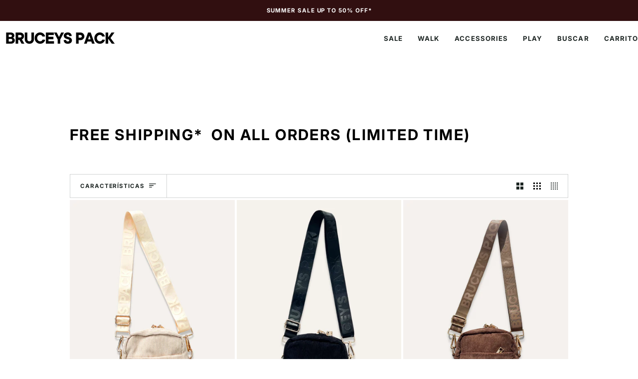

--- FILE ---
content_type: text/html; charset=utf-8
request_url: https://bruceyspack.com/es/collections/bella-bag
body_size: 48138
content:
<!doctype html>




<html class="no-js" lang="es" ><head>
  <meta charset="utf-8">
  <meta http-equiv="X-UA-Compatible" content="IE=edge,chrome=1">
  <meta name="viewport" content="width=device-width,initial-scale=1,viewport-fit=cover">
  <meta name="theme-color" content="#1d2523"><link rel="canonical" href="https://bruceyspack.com/es/collections/bella-bag"><!-- ======================= Pipeline Theme V8.1.1 ========================= -->

  <!-- Preloading ================================================================== -->

  <link rel="preconnect" href="https://fonts.shopify.com" crossorigin><link rel="preload" href="//bruceyspack.com/cdn/fonts/inter/inter_n4.b2a3f24c19b4de56e8871f609e73ca7f6d2e2bb9.woff2" as="font" type="font/woff2" crossorigin><link rel="preload" href="//bruceyspack.com/cdn/fonts/inter/inter_n7.02711e6b374660cfc7915d1afc1c204e633421e4.woff2" as="font" type="font/woff2" crossorigin><link rel="preload" href="//bruceyspack.com/cdn/fonts/inter/inter_n6.771af0474a71b3797eb38f3487d6fb79d43b6877.woff2" as="font" type="font/woff2" crossorigin><!-- Title and description ================================================ --><link rel="shortcut icon" href="//bruceyspack.com/cdn/shop/files/BRANDING_GUIDE_2_32x32.png?v=1731671369" type="image/png">
  <title>
    

    Bella Bag
&ndash; Bruceys Pack

  </title><!-- /snippets/social-meta-tags.liquid --><meta property="og:site_name" content="Bruceys Pack">
<meta property="og:url" content="https://bruceyspack.com/es/collections/bella-bag">
<meta property="og:title" content="Bella Bag">
<meta property="og:type" content="website">
<meta property="og:description" content="We curate pet products through thoughtful, functional design that makes everyday adventures simpler and more joyful. Shop premium dog collars, harnesses, leashes, bandanas and accessories."><meta property="og:image" content="http://bruceyspack.com/cdn/shop/files/BRUCEY_S_PACK_3_c5bfb728-32da-4d9d-9d89-3e6851d21f07.png?v=1686106649">
    <meta property="og:image:secure_url" content="https://bruceyspack.com/cdn/shop/files/BRUCEY_S_PACK_3_c5bfb728-32da-4d9d-9d89-3e6851d21f07.png?v=1686106649">
    <meta property="og:image:width" content="400">
    <meta property="og:image:height" content="50">
<!-- CSS ================================================================== -->

  <link href="//bruceyspack.com/cdn/shop/t/78/assets/font-settings.css?v=132702111713678372391765780052" rel="stylesheet" type="text/css" media="all" />

  <!-- /snippets/css-variables.liquid -->


<style data-shopify>

:root {
/* ================ Layout Variables ================ */






--LAYOUT-WIDTH: 1000px;
--LAYOUT-GUTTER: 4px;
--LAYOUT-GUTTER-OFFSET: -0px;
--NAV-GUTTER: 0px;
--LAYOUT-OUTER: 0px;

/* ================ Product video ================ */

--COLOR-VIDEO-BG: #f2f2f2;


/* ================ Color Variables ================ */

/* === Backgrounds ===*/
--COLOR-BG: #ffffff;
--COLOR-BG-ACCENT: #ffffff;

/* === Text colors ===*/
--COLOR-TEXT-DARK: #000000;
--COLOR-TEXT: #1d2523;
--COLOR-TEXT-LIGHT: #616665;

/* === Bright color ===*/
--COLOR-PRIMARY: #1d2523;
--COLOR-PRIMARY-HOVER: #000000;
--COLOR-PRIMARY-FADE: rgba(29, 37, 35, 0.05);
--COLOR-PRIMARY-FADE-HOVER: rgba(29, 37, 35, 0.1);--COLOR-PRIMARY-OPPOSITE: #ffffff;

/* === Secondary/link Color ===*/
--COLOR-SECONDARY: #1d2523;
--COLOR-SECONDARY-HOVER: #000000;
--COLOR-SECONDARY-FADE: rgba(29, 37, 35, 0.05);
--COLOR-SECONDARY-FADE-HOVER: rgba(29, 37, 35, 0.1);--COLOR-SECONDARY-OPPOSITE: #ffffff;

/* === Shades of grey ===*/
--COLOR-A5:  rgba(29, 37, 35, 0.05);
--COLOR-A10: rgba(29, 37, 35, 0.1);
--COLOR-A20: rgba(29, 37, 35, 0.2);
--COLOR-A35: rgba(29, 37, 35, 0.35);
--COLOR-A50: rgba(29, 37, 35, 0.5);
--COLOR-A80: rgba(29, 37, 35, 0.8);
--COLOR-A90: rgba(29, 37, 35, 0.9);
--COLOR-A95: rgba(29, 37, 35, 0.95);


/* ================ Inverted Color Variables ================ */

--INVERSE-BG: #bde0e9;
--INVERSE-BG-ACCENT: #fff4ea;

/* === Text colors ===*/
--INVERSE-TEXT-DARK: #404040;
--INVERSE-TEXT: #000000;
--INVERSE-TEXT-LIGHT: #394346;

/* === Bright color ===*/
--INVERSE-PRIMARY: #1d2523;
--INVERSE-PRIMARY-HOVER: #000000;
--INVERSE-PRIMARY-FADE: rgba(29, 37, 35, 0.05);
--INVERSE-PRIMARY-FADE-HOVER: rgba(29, 37, 35, 0.1);--INVERSE-PRIMARY-OPPOSITE: #ffffff;


/* === Second Color ===*/
--INVERSE-SECONDARY: #1d2523;
--INVERSE-SECONDARY-HOVER: #000000;
--INVERSE-SECONDARY-FADE: rgba(29, 37, 35, 0.05);
--INVERSE-SECONDARY-FADE-HOVER: rgba(29, 37, 35, 0.1);--INVERSE-SECONDARY-OPPOSITE: #ffffff;


/* === Shades of grey ===*/
--INVERSE-A5:  rgba(0, 0, 0, 0.05);
--INVERSE-A10: rgba(0, 0, 0, 0.1);
--INVERSE-A20: rgba(0, 0, 0, 0.2);
--INVERSE-A35: rgba(0, 0, 0, 0.3);
--INVERSE-A80: rgba(0, 0, 0, 0.8);
--INVERSE-A90: rgba(0, 0, 0, 0.9);
--INVERSE-A95: rgba(0, 0, 0, 0.95);


/* ================ Bright Color Variables ================ */

--BRIGHT-BG: #fbfcf1;
--BRIGHT-BG-ACCENT: #310f10;

/* === Text colors ===*/
--BRIGHT-TEXT-DARK: #556c67;
--BRIGHT-TEXT: #1d2523;
--BRIGHT-TEXT-LIGHT: #606661;

/* === Bright color ===*/
--BRIGHT-PRIMARY: #6cddfa;
--BRIGHT-PRIMARY-HOVER: #1ad0ff;
--BRIGHT-PRIMARY-FADE: rgba(108, 221, 250, 0.05);
--BRIGHT-PRIMARY-FADE-HOVER: rgba(108, 221, 250, 0.1);--BRIGHT-PRIMARY-OPPOSITE: #000000;


/* === Second Color ===*/
--BRIGHT-SECONDARY: #310f10;
--BRIGHT-SECONDARY-HOVER: #000000;
--BRIGHT-SECONDARY-FADE: rgba(49, 15, 16, 0.05);
--BRIGHT-SECONDARY-FADE-HOVER: rgba(49, 15, 16, 0.1);--BRIGHT-SECONDARY-OPPOSITE: #ffffff;


/* === Shades of grey ===*/
--BRIGHT-A5:  rgba(29, 37, 35, 0.05);
--BRIGHT-A10: rgba(29, 37, 35, 0.1);
--BRIGHT-A20: rgba(29, 37, 35, 0.2);
--BRIGHT-A35: rgba(29, 37, 35, 0.3);
--BRIGHT-A80: rgba(29, 37, 35, 0.8);
--BRIGHT-A90: rgba(29, 37, 35, 0.9);
--BRIGHT-A95: rgba(29, 37, 35, 0.95);


/* === Account Bar ===*/
--COLOR-ANNOUNCEMENT-BG: #310f10;
--COLOR-ANNOUNCEMENT-TEXT: #ffffff;

/* === Nav and dropdown link background ===*/
--COLOR-NAV: #ffffff;
--COLOR-NAV-TEXT: #1d2523;
--COLOR-NAV-TEXT-DARK: #000000;
--COLOR-NAV-TEXT-LIGHT: #616665;
--COLOR-NAV-BORDER: #ffffff;
--COLOR-NAV-A10: rgba(29, 37, 35, 0.1);
--COLOR-NAV-A50: rgba(29, 37, 35, 0.5);
--COLOR-HIGHLIGHT-LINK: #1d2523;

/* === Site Footer ===*/
--COLOR-FOOTER-BG: #fff4ea;
--COLOR-FOOTER-TEXT: #1d2523;
--COLOR-FOOTER-A5: rgba(29, 37, 35, 0.05);
--COLOR-FOOTER-A15: rgba(29, 37, 35, 0.15);
--COLOR-FOOTER-A90: rgba(29, 37, 35, 0.9);

/* === Sub-Footer ===*/
--COLOR-SUB-FOOTER-BG: #b2e0dd;
--COLOR-SUB-FOOTER-TEXT: #1d2523;
--COLOR-SUB-FOOTER-A5: rgba(29, 37, 35, 0.05);
--COLOR-SUB-FOOTER-A15: rgba(29, 37, 35, 0.15);
--COLOR-SUB-FOOTER-A90: rgba(29, 37, 35, 0.9);

/* === Products ===*/
--PRODUCT-GRID-ASPECT-RATIO: 70.0%;

/* === Product badges ===*/
--COLOR-BADGE: #ff3832;
--COLOR-BADGE-TEXT: #ffffff;
--COLOR-BADGE-TEXT-DARK: #d9d9d9;
--COLOR-BADGE-TEXT-HOVER: #ffffff;
--COLOR-BADGE-HAIRLINE: #ff423c;

/* === Product item slider ===*/--COLOR-PRODUCT-SLIDER: #ff3832;--COLOR-PRODUCT-SLIDER-OPPOSITE: rgba(255, 255, 255, 0.06);/* === disabled form colors ===*/
--COLOR-DISABLED-BG: #e8e9e9;
--COLOR-DISABLED-TEXT: #b0b3b2;

--INVERSE-DISABLED-BG: #aacad2;
--INVERSE-DISABLED-TEXT: #7b9297;


/* === Tailwind RGBA Palette ===*/
--RGB-CANVAS: 255 255 255;
--RGB-CONTENT: 29 37 35;
--RGB-PRIMARY: 29 37 35;
--RGB-SECONDARY: 29 37 35;

--RGB-DARK-CANVAS: 189 224 233;
--RGB-DARK-CONTENT: 0 0 0;
--RGB-DARK-PRIMARY: 29 37 35;
--RGB-DARK-SECONDARY: 29 37 35;

--RGB-BRIGHT-CANVAS: 251 252 241;
--RGB-BRIGHT-CONTENT: 29 37 35;
--RGB-BRIGHT-PRIMARY: 108 221 250;
--RGB-BRIGHT-SECONDARY: 49 15 16;

--RGB-PRIMARY-CONTRAST: 255 255 255;
--RGB-SECONDARY-CONTRAST: 255 255 255;

--RGB-DARK-PRIMARY-CONTRAST: 255 255 255;
--RGB-DARK-SECONDARY-CONTRAST: 255 255 255;

--RGB-BRIGHT-PRIMARY-CONTRAST: 0 0 0;
--RGB-BRIGHT-SECONDARY-CONTRAST: 255 255 255;


/* === Button Radius === */
--BUTTON-RADIUS: 10px;


/* === Icon Stroke Width === */
--ICON-STROKE-WIDTH: 2px;


/* ================ Typography ================ */

--FONT-STACK-BODY: Inter, sans-serif;
--FONT-STYLE-BODY: normal;
--FONT-WEIGHT-BODY: 400;
--FONT-WEIGHT-BODY-BOLD: 500;
--FONT-ADJUST-BODY: 1.0;

  --FONT-BODY-TRANSFORM: none;
  --FONT-BODY-LETTER-SPACING: normal;


--FONT-STACK-HEADING: Inter, sans-serif;
--FONT-STYLE-HEADING: normal;
--FONT-WEIGHT-HEADING: 700;
--FONT-WEIGHT-HEADING-BOLD: 800;
--FONT-ADJUST-HEADING: 1.15;

  --FONT-HEADING-TRANSFORM: uppercase;
  --FONT-HEADING-LETTER-SPACING: 0.08em;

--FONT-STACK-ACCENT: Inter, sans-serif;
--FONT-STYLE-ACCENT: normal;
--FONT-WEIGHT-ACCENT: 600;
--FONT-WEIGHT-ACCENT-BOLD: 700;
--FONT-ADJUST-ACCENT: 1.0;

  --FONT-ACCENT-TRANSFORM: uppercase;
  --FONT-ACCENT-LETTER-SPACING: 0.08em;

--TYPE-STACK-NAV: Inter, sans-serif;
--TYPE-STYLE-NAV: normal;
--TYPE-ADJUST-NAV: 1.15;
--TYPE-WEIGHT-NAV: 700;

  --FONT-NAV-TRANSFORM: uppercase;
  --FONT-NAV-LETTER-SPACING: 0.08em;

--TYPE-STACK-BUTTON: Inter, sans-serif;
--TYPE-STYLE-BUTTON: normal;
--TYPE-ADJUST-BUTTON: 1.15;
--TYPE-WEIGHT-BUTTON: 700;

  --FONT-BUTTON-TRANSFORM: uppercase;
  --FONT-BUTTON-LETTER-SPACING: 0.08em;

--TYPE-STACK-KICKER: Inter, sans-serif;
--TYPE-STYLE-KICKER: normal;
--TYPE-ADJUST-KICKER: 1.15;
--TYPE-WEIGHT-KICKER: 700;

  --FONT-KICKER-TRANSFORM: uppercase;
  --FONT-KICKER-LETTER-SPACING: 0.08em;



--ICO-SELECT: url('//bruceyspack.com/cdn/shop/t/78/assets/ico-select.svg?v=81036015159409151991765780052');


/* ================ Photo correction ================ */
--PHOTO-CORRECTION: 100%;


  <!-- /snippets/css-variables-contrast.liquid -->



--COLOR-TEXT-DARK: #000000;
--COLOR-TEXT:#000000;
--COLOR-TEXT-LIGHT: #1d2523;

--INVERSE-TEXT-DARK: #595959;
--INVERSE-TEXT: #404040;
--INVERSE-TEXT-LIGHT: #000000;


}


/* ================ Typography ================ */
/* ================ type-scale.com ============ */

/* 1.16 base 13 */
:root {
 --font-1: 10px;
 --font-2: 11.3px;
 --font-3: 12px;
 --font-4: 13px;
 --font-5: 15.5px;
 --font-6: 17px;
 --font-7: 20px;
 --font-8: 23.5px;
 --font-9: 27px;
 --font-10:32px;
 --font-11:37px;
 --font-12:43px;
 --font-13:49px;
 --font-14:57px;
 --font-15:67px;
}

/* 1.175 base 13.5 */
@media only screen and (min-width: 480px) and (max-width: 1099px) {
  :root {
    --font-1: 10px;
    --font-2: 11.5px;
    --font-3: 12.5px;
    --font-4: 13.5px;
    --font-5: 16px;
    --font-6: 18px;
    --font-7: 21px;
    --font-8: 25px;
    --font-9: 29px;
    --font-10:34px;
    --font-11:40px;
    --font-12:47px;
    --font-13:56px;
    --font-14:65px;
   --font-15:77px;
  }
}
/* 1.22 base 14.5 */
@media only screen and (min-width: 1100px) {
  :root {
    --font-1: 10px;
    --font-2: 11.5px;
    --font-3: 13px;
    --font-4: 14.5px;
    --font-5: 17.5px;
    --font-6: 22px;
    --font-7: 26px;
    --font-8: 32px;
    --font-9: 39px;
    --font-10:48px;
    --font-11:58px;
    --font-12:71px;
    --font-13:87px;
    --font-14:106px;
    --font-15:129px;
 }
}


</style>


  <link href="//bruceyspack.com/cdn/shop/t/78/assets/theme.css?v=111940106638163354671765780032" rel="stylesheet" type="text/css" media="all" />

  <script>
    document.documentElement.className = document.documentElement.className.replace('no-js', 'js');

    
      document.documentElement.classList.add('aos-initialized');let root = '/es';
    if (root[root.length - 1] !== '/') {
      root = `${root}/`;
    }
    var theme = {
      routes: {
        root_url: root,
        cart: '/es/cart',
        cart_add_url: '/es/cart/add',
        product_recommendations_url: '/es/recommendations/products',
        account_addresses_url: '/es/account/addresses',
        predictive_search_url: '/es/search/suggest'
      },
      state: {
        cartOpen: null,
      },
      sizes: {
        small: 480,
        medium: 768,
        large: 1100,
        widescreen: 1400
      },
      assets: {
        photoswipe: '//bruceyspack.com/cdn/shop/t/78/assets/photoswipe.js?v=169308975333299535361765780032',
        smoothscroll: '//bruceyspack.com/cdn/shop/t/78/assets/smoothscroll.js?v=37906625415260927261765780032',
        swatches: '//bruceyspack.com/cdn/shop/t/78/assets/swatches.json?v=17256643191622149961765780032',
        noImage: '//bruceyspack.com/cdn/shopifycloud/storefront/assets/no-image-2048-a2addb12.gif',
        
        
        base: '//bruceyspack.com/cdn/shop/t/78/assets/'
        
      },
      strings: {
        swatchesKey: "Color",
        addToCart: "Agregar al carrito",
        estimateShipping: "Fecha de entrega estimada",
        noShippingAvailable: "No enviamos a este destino.",
        free: "Libre",
        from: "De",
        preOrder: "Hacer un pedido",
        soldOut: "Agotado",
        sale: "Oferta",
        subscription: "Suscripción",
        unavailable: "No disponible",
        unitPrice: "Precio unitario",
        unitPriceSeparator: "por",
        stockout: "Todos stock disponible está en el carrito",
        products: "Productos",
        pages: "Páginas",
        collections: "Colecciones",
        resultsFor: "Resultados para",
        noResultsFor: "Ningún resultado para",
        articles: "Artículos",
        successMessage: "Link copiado al portapapeles",
      },
      settings: {
        badge_sale_type: "strike",
        animate_hover: true,
        animate_scroll: true,
        show_locale_desktop: null,
        show_locale_mobile: null,
        show_currency_desktop: null,
        show_currency_mobile: null,
        currency_select_type: "country",
        currency_code_enable: false,
        cycle_images_hover_delay: 1.5
      },
      info: {
        name: 'pipeline'
      },
      version: '8.1.1',
      moneyFormat: "${{amount}}",
      shopCurrency: "AUD",
      currencyCode: "AUD"
    }
    let windowInnerHeight = window.innerHeight;
    document.documentElement.style.setProperty('--full-screen', `${windowInnerHeight}px`);
    document.documentElement.style.setProperty('--three-quarters', `${windowInnerHeight * 0.75}px`);
    document.documentElement.style.setProperty('--two-thirds', `${windowInnerHeight * 0.66}px`);
    document.documentElement.style.setProperty('--one-half', `${windowInnerHeight * 0.5}px`);
    document.documentElement.style.setProperty('--one-third', `${windowInnerHeight * 0.33}px`);
    document.documentElement.style.setProperty('--one-fifth', `${windowInnerHeight * 0.2}px`);

    window.isRTL = document.documentElement.getAttribute('dir') === 'rtl';
  </script><!-- Theme Javascript ============================================================== -->
  <script src="//bruceyspack.com/cdn/shop/t/78/assets/vendor.js?v=69555399850987115801765780032" defer="defer"></script>
  <script src="//bruceyspack.com/cdn/shop/t/78/assets/theme.js?v=42391841312106742781765780032" defer="defer"></script>

  
  <script>
    function addLoadingClassToLoadingImages(container) {
      container.querySelectorAll('[data-needs-loading-animation] img').forEach((el) => {
        if (!el.complete) {
          el.parentNode.classList.add('loading-shimmer');
        }
      });
    }

    // Remove loading class from all already loaded images
    function removeLoadingClassFromLoadedImages(container) {
      container.querySelectorAll('img').forEach((el) => {
        if (el.complete) {
          delete el.parentNode.dataset.needsLoadingAnimation;
          el.parentNode.classList.remove('loading-shimmer');
        }
      });
    }

    // Remove loading class from image on `load` event
    function handleImageLoaded(el) {
      if (el.tagName == 'IMG' && el.parentNode.classList.contains('loading-shimmer')) {
        delete el.parentNode.dataset.needsLoadingAnimation;
        el.parentNode.classList.remove('loading-shimmer');
      }
    }

    // Watch for any load events that bubble up from child elements
    document.addEventListener(
      'load',
      (e) => {
        const el = e.target;

        // Capture load events from img tags and then remove their `loading-shimmer` class
        handleImageLoaded(el);
      },
      true
    );

    // Tasks to run when the DOM elements are available
    window.addEventListener('DOMContentLoaded', () => {
      addLoadingClassToLoadingImages(document);
    });
  </script>

  <script>
    (function () {
      function onPageShowEvents() {
        if ('requestIdleCallback' in window) {
          requestIdleCallback(initCartEvent, { timeout: 500 })
        } else {
          initCartEvent()
        }
        function initCartEvent(){
          window.fetch(window.theme.routes.cart + '.js')
          .then((response) => {
            if(!response.ok){
              throw {status: response.statusText};
            }
            return response.json();
          })
          .then((response) => {
            document.dispatchEvent(new CustomEvent('theme:cart:change', {
              detail: {
                cart: response,
              },
              bubbles: true,
            }));
            return response;
          })
          .catch((e) => {
            console.error(e);
          });
        }
      };
      window.onpageshow = onPageShowEvents;
    })();
  </script>

  <script type="text/javascript">
    if (window.MSInputMethodContext && document.documentMode) {
      var scripts = document.getElementsByTagName('script')[0];
      var polyfill = document.createElement("script");
      polyfill.defer = true;
      polyfill.src = "//bruceyspack.com/cdn/shop/t/78/assets/ie11.js?v=144489047535103983231765780032";

      scripts.parentNode.insertBefore(polyfill, scripts);
    }
  </script>

  <!-- Shopify app scripts =========================================================== -->
  <script>window.performance && window.performance.mark && window.performance.mark('shopify.content_for_header.start');</script><meta name="facebook-domain-verification" content="z1j7ll33kakj8x3b7j4bwflzjtcep7">
<meta name="facebook-domain-verification" content="aaetpc3as9hdye7ovow5c7dw4jng9s">
<meta name="facebook-domain-verification" content="9qtjgnsfw8prfmgnqt8nts444802zg">
<meta name="facebook-domain-verification" content="qvs7o4finoaww6479nsy61tzrpo2v2">
<meta name="google-site-verification" content="TT9xENhD9IbNiDvRt9E7acUgrW2J4j-ksexfVyEfLeY">
<meta id="shopify-digital-wallet" name="shopify-digital-wallet" content="/58847428790/digital_wallets/dialog">
<meta name="shopify-checkout-api-token" content="6249e9fc8a7922ea031b86945ff8063c">
<meta id="in-context-paypal-metadata" data-shop-id="58847428790" data-venmo-supported="false" data-environment="production" data-locale="es_ES" data-paypal-v4="true" data-currency="AUD">
<link rel="alternate" type="application/atom+xml" title="Feed" href="/es/collections/bella-bag.atom" />
<link rel="alternate" hreflang="x-default" href="https://bruceyspack.com/collections/bella-bag">
<link rel="alternate" hreflang="en" href="https://bruceyspack.com/collections/bella-bag">
<link rel="alternate" hreflang="es" href="https://bruceyspack.com/es/collections/bella-bag">
<link rel="alternate" hreflang="zh-Hans" href="https://bruceyspack.com/zh/collections/bella-bag">
<link rel="alternate" hreflang="ja" href="https://bruceyspack.com/ja/collections/bella-bag">
<link rel="alternate" hreflang="zh-Hans-CN" href="https://bruceyspack.com/zh-cn/collections/bella-bag">
<link rel="alternate" hreflang="zh-Hans-AC" href="https://bruceyspack.com/zh/collections/bella-bag">
<link rel="alternate" hreflang="zh-Hans-AD" href="https://bruceyspack.com/zh/collections/bella-bag">
<link rel="alternate" hreflang="zh-Hans-AE" href="https://bruceyspack.com/zh/collections/bella-bag">
<link rel="alternate" hreflang="zh-Hans-AF" href="https://bruceyspack.com/zh/collections/bella-bag">
<link rel="alternate" hreflang="zh-Hans-AG" href="https://bruceyspack.com/zh/collections/bella-bag">
<link rel="alternate" hreflang="zh-Hans-AI" href="https://bruceyspack.com/zh/collections/bella-bag">
<link rel="alternate" hreflang="zh-Hans-AL" href="https://bruceyspack.com/zh/collections/bella-bag">
<link rel="alternate" hreflang="zh-Hans-AM" href="https://bruceyspack.com/zh/collections/bella-bag">
<link rel="alternate" hreflang="zh-Hans-AO" href="https://bruceyspack.com/zh/collections/bella-bag">
<link rel="alternate" hreflang="zh-Hans-AR" href="https://bruceyspack.com/zh/collections/bella-bag">
<link rel="alternate" hreflang="zh-Hans-AT" href="https://bruceyspack.com/zh/collections/bella-bag">
<link rel="alternate" hreflang="zh-Hans-AU" href="https://bruceyspack.com/zh/collections/bella-bag">
<link rel="alternate" hreflang="zh-Hans-AW" href="https://bruceyspack.com/zh/collections/bella-bag">
<link rel="alternate" hreflang="zh-Hans-AX" href="https://bruceyspack.com/zh/collections/bella-bag">
<link rel="alternate" hreflang="zh-Hans-AZ" href="https://bruceyspack.com/zh/collections/bella-bag">
<link rel="alternate" hreflang="zh-Hans-BA" href="https://bruceyspack.com/zh/collections/bella-bag">
<link rel="alternate" hreflang="zh-Hans-BB" href="https://bruceyspack.com/zh/collections/bella-bag">
<link rel="alternate" hreflang="zh-Hans-BD" href="https://bruceyspack.com/zh/collections/bella-bag">
<link rel="alternate" hreflang="zh-Hans-BE" href="https://bruceyspack.com/zh/collections/bella-bag">
<link rel="alternate" hreflang="zh-Hans-BF" href="https://bruceyspack.com/zh/collections/bella-bag">
<link rel="alternate" hreflang="zh-Hans-BG" href="https://bruceyspack.com/zh/collections/bella-bag">
<link rel="alternate" hreflang="zh-Hans-BH" href="https://bruceyspack.com/zh/collections/bella-bag">
<link rel="alternate" hreflang="zh-Hans-BI" href="https://bruceyspack.com/zh/collections/bella-bag">
<link rel="alternate" hreflang="zh-Hans-BJ" href="https://bruceyspack.com/zh/collections/bella-bag">
<link rel="alternate" hreflang="zh-Hans-BL" href="https://bruceyspack.com/zh/collections/bella-bag">
<link rel="alternate" hreflang="zh-Hans-BM" href="https://bruceyspack.com/zh/collections/bella-bag">
<link rel="alternate" hreflang="zh-Hans-BN" href="https://bruceyspack.com/zh/collections/bella-bag">
<link rel="alternate" hreflang="zh-Hans-BO" href="https://bruceyspack.com/zh/collections/bella-bag">
<link rel="alternate" hreflang="zh-Hans-BQ" href="https://bruceyspack.com/zh/collections/bella-bag">
<link rel="alternate" hreflang="zh-Hans-BR" href="https://bruceyspack.com/zh/collections/bella-bag">
<link rel="alternate" hreflang="zh-Hans-BS" href="https://bruceyspack.com/zh/collections/bella-bag">
<link rel="alternate" hreflang="zh-Hans-BT" href="https://bruceyspack.com/zh/collections/bella-bag">
<link rel="alternate" hreflang="zh-Hans-BW" href="https://bruceyspack.com/zh/collections/bella-bag">
<link rel="alternate" hreflang="zh-Hans-BY" href="https://bruceyspack.com/zh/collections/bella-bag">
<link rel="alternate" hreflang="zh-Hans-BZ" href="https://bruceyspack.com/zh/collections/bella-bag">
<link rel="alternate" hreflang="zh-Hans-CA" href="https://bruceyspack.com/zh/collections/bella-bag">
<link rel="alternate" hreflang="zh-Hans-CC" href="https://bruceyspack.com/zh/collections/bella-bag">
<link rel="alternate" hreflang="zh-Hans-CD" href="https://bruceyspack.com/zh/collections/bella-bag">
<link rel="alternate" hreflang="zh-Hans-CF" href="https://bruceyspack.com/zh/collections/bella-bag">
<link rel="alternate" hreflang="zh-Hans-CG" href="https://bruceyspack.com/zh/collections/bella-bag">
<link rel="alternate" hreflang="zh-Hans-CH" href="https://bruceyspack.com/zh/collections/bella-bag">
<link rel="alternate" hreflang="zh-Hans-CI" href="https://bruceyspack.com/zh/collections/bella-bag">
<link rel="alternate" hreflang="zh-Hans-CK" href="https://bruceyspack.com/zh/collections/bella-bag">
<link rel="alternate" hreflang="zh-Hans-CL" href="https://bruceyspack.com/zh/collections/bella-bag">
<link rel="alternate" hreflang="zh-Hans-CM" href="https://bruceyspack.com/zh/collections/bella-bag">
<link rel="alternate" hreflang="zh-Hans-CO" href="https://bruceyspack.com/zh/collections/bella-bag">
<link rel="alternate" hreflang="zh-Hans-CR" href="https://bruceyspack.com/zh/collections/bella-bag">
<link rel="alternate" hreflang="zh-Hans-CV" href="https://bruceyspack.com/zh/collections/bella-bag">
<link rel="alternate" hreflang="zh-Hans-CW" href="https://bruceyspack.com/zh/collections/bella-bag">
<link rel="alternate" hreflang="zh-Hans-CX" href="https://bruceyspack.com/zh/collections/bella-bag">
<link rel="alternate" hreflang="zh-Hans-CY" href="https://bruceyspack.com/zh/collections/bella-bag">
<link rel="alternate" hreflang="zh-Hans-CZ" href="https://bruceyspack.com/zh/collections/bella-bag">
<link rel="alternate" hreflang="zh-Hans-DE" href="https://bruceyspack.com/zh/collections/bella-bag">
<link rel="alternate" hreflang="zh-Hans-DJ" href="https://bruceyspack.com/zh/collections/bella-bag">
<link rel="alternate" hreflang="zh-Hans-DK" href="https://bruceyspack.com/zh/collections/bella-bag">
<link rel="alternate" hreflang="zh-Hans-DM" href="https://bruceyspack.com/zh/collections/bella-bag">
<link rel="alternate" hreflang="zh-Hans-DO" href="https://bruceyspack.com/zh/collections/bella-bag">
<link rel="alternate" hreflang="zh-Hans-DZ" href="https://bruceyspack.com/zh/collections/bella-bag">
<link rel="alternate" hreflang="zh-Hans-EC" href="https://bruceyspack.com/zh/collections/bella-bag">
<link rel="alternate" hreflang="zh-Hans-EE" href="https://bruceyspack.com/zh/collections/bella-bag">
<link rel="alternate" hreflang="zh-Hans-EG" href="https://bruceyspack.com/zh/collections/bella-bag">
<link rel="alternate" hreflang="zh-Hans-EH" href="https://bruceyspack.com/zh/collections/bella-bag">
<link rel="alternate" hreflang="zh-Hans-ER" href="https://bruceyspack.com/zh/collections/bella-bag">
<link rel="alternate" hreflang="zh-Hans-ES" href="https://bruceyspack.com/zh/collections/bella-bag">
<link rel="alternate" hreflang="zh-Hans-ET" href="https://bruceyspack.com/zh/collections/bella-bag">
<link rel="alternate" hreflang="zh-Hans-FI" href="https://bruceyspack.com/zh/collections/bella-bag">
<link rel="alternate" hreflang="zh-Hans-FJ" href="https://bruceyspack.com/zh/collections/bella-bag">
<link rel="alternate" hreflang="zh-Hans-FK" href="https://bruceyspack.com/zh/collections/bella-bag">
<link rel="alternate" hreflang="zh-Hans-FO" href="https://bruceyspack.com/zh/collections/bella-bag">
<link rel="alternate" hreflang="zh-Hans-FR" href="https://bruceyspack.com/zh/collections/bella-bag">
<link rel="alternate" hreflang="zh-Hans-GA" href="https://bruceyspack.com/zh/collections/bella-bag">
<link rel="alternate" hreflang="zh-Hans-GB" href="https://bruceyspack.com/zh/collections/bella-bag">
<link rel="alternate" hreflang="zh-Hans-GD" href="https://bruceyspack.com/zh/collections/bella-bag">
<link rel="alternate" hreflang="zh-Hans-GE" href="https://bruceyspack.com/zh/collections/bella-bag">
<link rel="alternate" hreflang="zh-Hans-GF" href="https://bruceyspack.com/zh/collections/bella-bag">
<link rel="alternate" hreflang="zh-Hans-GG" href="https://bruceyspack.com/zh/collections/bella-bag">
<link rel="alternate" hreflang="zh-Hans-GH" href="https://bruceyspack.com/zh/collections/bella-bag">
<link rel="alternate" hreflang="zh-Hans-GI" href="https://bruceyspack.com/zh/collections/bella-bag">
<link rel="alternate" hreflang="zh-Hans-GL" href="https://bruceyspack.com/zh/collections/bella-bag">
<link rel="alternate" hreflang="zh-Hans-GM" href="https://bruceyspack.com/zh/collections/bella-bag">
<link rel="alternate" hreflang="zh-Hans-GN" href="https://bruceyspack.com/zh/collections/bella-bag">
<link rel="alternate" hreflang="zh-Hans-GP" href="https://bruceyspack.com/zh/collections/bella-bag">
<link rel="alternate" hreflang="zh-Hans-GQ" href="https://bruceyspack.com/zh/collections/bella-bag">
<link rel="alternate" hreflang="zh-Hans-GR" href="https://bruceyspack.com/zh/collections/bella-bag">
<link rel="alternate" hreflang="zh-Hans-GS" href="https://bruceyspack.com/zh/collections/bella-bag">
<link rel="alternate" hreflang="zh-Hans-GT" href="https://bruceyspack.com/zh/collections/bella-bag">
<link rel="alternate" hreflang="zh-Hans-GW" href="https://bruceyspack.com/zh/collections/bella-bag">
<link rel="alternate" hreflang="zh-Hans-GY" href="https://bruceyspack.com/zh/collections/bella-bag">
<link rel="alternate" hreflang="zh-Hans-HK" href="https://bruceyspack.com/zh/collections/bella-bag">
<link rel="alternate" hreflang="zh-Hans-HN" href="https://bruceyspack.com/zh/collections/bella-bag">
<link rel="alternate" hreflang="zh-Hans-HR" href="https://bruceyspack.com/zh/collections/bella-bag">
<link rel="alternate" hreflang="zh-Hans-HT" href="https://bruceyspack.com/zh/collections/bella-bag">
<link rel="alternate" hreflang="zh-Hans-HU" href="https://bruceyspack.com/zh/collections/bella-bag">
<link rel="alternate" hreflang="zh-Hans-ID" href="https://bruceyspack.com/zh/collections/bella-bag">
<link rel="alternate" hreflang="zh-Hans-IE" href="https://bruceyspack.com/zh/collections/bella-bag">
<link rel="alternate" hreflang="zh-Hans-IL" href="https://bruceyspack.com/zh/collections/bella-bag">
<link rel="alternate" hreflang="zh-Hans-IM" href="https://bruceyspack.com/zh/collections/bella-bag">
<link rel="alternate" hreflang="zh-Hans-IN" href="https://bruceyspack.com/zh/collections/bella-bag">
<link rel="alternate" hreflang="zh-Hans-IO" href="https://bruceyspack.com/zh/collections/bella-bag">
<link rel="alternate" hreflang="zh-Hans-IQ" href="https://bruceyspack.com/zh/collections/bella-bag">
<link rel="alternate" hreflang="zh-Hans-IS" href="https://bruceyspack.com/zh/collections/bella-bag">
<link rel="alternate" hreflang="zh-Hans-IT" href="https://bruceyspack.com/zh/collections/bella-bag">
<link rel="alternate" hreflang="zh-Hans-JE" href="https://bruceyspack.com/zh/collections/bella-bag">
<link rel="alternate" hreflang="zh-Hans-JM" href="https://bruceyspack.com/zh/collections/bella-bag">
<link rel="alternate" hreflang="zh-Hans-JO" href="https://bruceyspack.com/zh/collections/bella-bag">
<link rel="alternate" hreflang="zh-Hans-JP" href="https://bruceyspack.com/zh/collections/bella-bag">
<link rel="alternate" hreflang="zh-Hans-KE" href="https://bruceyspack.com/zh/collections/bella-bag">
<link rel="alternate" hreflang="zh-Hans-KG" href="https://bruceyspack.com/zh/collections/bella-bag">
<link rel="alternate" hreflang="zh-Hans-KH" href="https://bruceyspack.com/zh/collections/bella-bag">
<link rel="alternate" hreflang="zh-Hans-KI" href="https://bruceyspack.com/zh/collections/bella-bag">
<link rel="alternate" hreflang="zh-Hans-KM" href="https://bruceyspack.com/zh/collections/bella-bag">
<link rel="alternate" hreflang="zh-Hans-KN" href="https://bruceyspack.com/zh/collections/bella-bag">
<link rel="alternate" hreflang="zh-Hans-KR" href="https://bruceyspack.com/zh/collections/bella-bag">
<link rel="alternate" hreflang="zh-Hans-KW" href="https://bruceyspack.com/zh/collections/bella-bag">
<link rel="alternate" hreflang="zh-Hans-KY" href="https://bruceyspack.com/zh/collections/bella-bag">
<link rel="alternate" hreflang="zh-Hans-KZ" href="https://bruceyspack.com/zh/collections/bella-bag">
<link rel="alternate" hreflang="zh-Hans-LA" href="https://bruceyspack.com/zh/collections/bella-bag">
<link rel="alternate" hreflang="zh-Hans-LB" href="https://bruceyspack.com/zh/collections/bella-bag">
<link rel="alternate" hreflang="zh-Hans-LC" href="https://bruceyspack.com/zh/collections/bella-bag">
<link rel="alternate" hreflang="zh-Hans-LI" href="https://bruceyspack.com/zh/collections/bella-bag">
<link rel="alternate" hreflang="zh-Hans-LK" href="https://bruceyspack.com/zh/collections/bella-bag">
<link rel="alternate" hreflang="zh-Hans-LR" href="https://bruceyspack.com/zh/collections/bella-bag">
<link rel="alternate" hreflang="zh-Hans-LS" href="https://bruceyspack.com/zh/collections/bella-bag">
<link rel="alternate" hreflang="zh-Hans-LT" href="https://bruceyspack.com/zh/collections/bella-bag">
<link rel="alternate" hreflang="zh-Hans-LU" href="https://bruceyspack.com/zh/collections/bella-bag">
<link rel="alternate" hreflang="zh-Hans-LV" href="https://bruceyspack.com/zh/collections/bella-bag">
<link rel="alternate" hreflang="zh-Hans-LY" href="https://bruceyspack.com/zh/collections/bella-bag">
<link rel="alternate" hreflang="zh-Hans-MA" href="https://bruceyspack.com/zh/collections/bella-bag">
<link rel="alternate" hreflang="zh-Hans-MC" href="https://bruceyspack.com/zh/collections/bella-bag">
<link rel="alternate" hreflang="zh-Hans-MD" href="https://bruceyspack.com/zh/collections/bella-bag">
<link rel="alternate" hreflang="zh-Hans-ME" href="https://bruceyspack.com/zh/collections/bella-bag">
<link rel="alternate" hreflang="zh-Hans-MF" href="https://bruceyspack.com/zh/collections/bella-bag">
<link rel="alternate" hreflang="zh-Hans-MG" href="https://bruceyspack.com/zh/collections/bella-bag">
<link rel="alternate" hreflang="zh-Hans-MK" href="https://bruceyspack.com/zh/collections/bella-bag">
<link rel="alternate" hreflang="zh-Hans-ML" href="https://bruceyspack.com/zh/collections/bella-bag">
<link rel="alternate" hreflang="zh-Hans-MM" href="https://bruceyspack.com/zh/collections/bella-bag">
<link rel="alternate" hreflang="zh-Hans-MN" href="https://bruceyspack.com/zh/collections/bella-bag">
<link rel="alternate" hreflang="zh-Hans-MO" href="https://bruceyspack.com/zh/collections/bella-bag">
<link rel="alternate" hreflang="zh-Hans-MQ" href="https://bruceyspack.com/zh/collections/bella-bag">
<link rel="alternate" hreflang="zh-Hans-MR" href="https://bruceyspack.com/zh/collections/bella-bag">
<link rel="alternate" hreflang="zh-Hans-MS" href="https://bruceyspack.com/zh/collections/bella-bag">
<link rel="alternate" hreflang="zh-Hans-MT" href="https://bruceyspack.com/zh/collections/bella-bag">
<link rel="alternate" hreflang="zh-Hans-MU" href="https://bruceyspack.com/zh/collections/bella-bag">
<link rel="alternate" hreflang="zh-Hans-MV" href="https://bruceyspack.com/zh/collections/bella-bag">
<link rel="alternate" hreflang="zh-Hans-MW" href="https://bruceyspack.com/zh/collections/bella-bag">
<link rel="alternate" hreflang="zh-Hans-MX" href="https://bruceyspack.com/zh/collections/bella-bag">
<link rel="alternate" hreflang="zh-Hans-MY" href="https://bruceyspack.com/zh/collections/bella-bag">
<link rel="alternate" hreflang="zh-Hans-MZ" href="https://bruceyspack.com/zh/collections/bella-bag">
<link rel="alternate" hreflang="zh-Hans-NA" href="https://bruceyspack.com/zh/collections/bella-bag">
<link rel="alternate" hreflang="zh-Hans-NC" href="https://bruceyspack.com/zh/collections/bella-bag">
<link rel="alternate" hreflang="zh-Hans-NE" href="https://bruceyspack.com/zh/collections/bella-bag">
<link rel="alternate" hreflang="zh-Hans-NF" href="https://bruceyspack.com/zh/collections/bella-bag">
<link rel="alternate" hreflang="zh-Hans-NG" href="https://bruceyspack.com/zh/collections/bella-bag">
<link rel="alternate" hreflang="zh-Hans-NI" href="https://bruceyspack.com/zh/collections/bella-bag">
<link rel="alternate" hreflang="zh-Hans-NL" href="https://bruceyspack.com/zh/collections/bella-bag">
<link rel="alternate" hreflang="zh-Hans-NO" href="https://bruceyspack.com/zh/collections/bella-bag">
<link rel="alternate" hreflang="zh-Hans-NP" href="https://bruceyspack.com/zh/collections/bella-bag">
<link rel="alternate" hreflang="zh-Hans-NR" href="https://bruceyspack.com/zh/collections/bella-bag">
<link rel="alternate" hreflang="zh-Hans-NU" href="https://bruceyspack.com/zh/collections/bella-bag">
<link rel="alternate" hreflang="zh-Hans-NZ" href="https://bruceyspack.com/zh/collections/bella-bag">
<link rel="alternate" hreflang="zh-Hans-OM" href="https://bruceyspack.com/zh/collections/bella-bag">
<link rel="alternate" hreflang="zh-Hans-PA" href="https://bruceyspack.com/zh/collections/bella-bag">
<link rel="alternate" hreflang="zh-Hans-PE" href="https://bruceyspack.com/zh/collections/bella-bag">
<link rel="alternate" hreflang="zh-Hans-PF" href="https://bruceyspack.com/zh/collections/bella-bag">
<link rel="alternate" hreflang="zh-Hans-PG" href="https://bruceyspack.com/zh/collections/bella-bag">
<link rel="alternate" hreflang="zh-Hans-PH" href="https://bruceyspack.com/zh/collections/bella-bag">
<link rel="alternate" hreflang="zh-Hans-PK" href="https://bruceyspack.com/zh/collections/bella-bag">
<link rel="alternate" hreflang="zh-Hans-PL" href="https://bruceyspack.com/zh/collections/bella-bag">
<link rel="alternate" hreflang="zh-Hans-PM" href="https://bruceyspack.com/zh/collections/bella-bag">
<link rel="alternate" hreflang="zh-Hans-PN" href="https://bruceyspack.com/zh/collections/bella-bag">
<link rel="alternate" hreflang="zh-Hans-PS" href="https://bruceyspack.com/zh/collections/bella-bag">
<link rel="alternate" hreflang="zh-Hans-PT" href="https://bruceyspack.com/zh/collections/bella-bag">
<link rel="alternate" hreflang="zh-Hans-PY" href="https://bruceyspack.com/zh/collections/bella-bag">
<link rel="alternate" hreflang="zh-Hans-QA" href="https://bruceyspack.com/zh/collections/bella-bag">
<link rel="alternate" hreflang="zh-Hans-RE" href="https://bruceyspack.com/zh/collections/bella-bag">
<link rel="alternate" hreflang="zh-Hans-RO" href="https://bruceyspack.com/zh/collections/bella-bag">
<link rel="alternate" hreflang="zh-Hans-RS" href="https://bruceyspack.com/zh/collections/bella-bag">
<link rel="alternate" hreflang="zh-Hans-RU" href="https://bruceyspack.com/zh/collections/bella-bag">
<link rel="alternate" hreflang="zh-Hans-RW" href="https://bruceyspack.com/zh/collections/bella-bag">
<link rel="alternate" hreflang="zh-Hans-SA" href="https://bruceyspack.com/zh/collections/bella-bag">
<link rel="alternate" hreflang="zh-Hans-SB" href="https://bruceyspack.com/zh/collections/bella-bag">
<link rel="alternate" hreflang="zh-Hans-SC" href="https://bruceyspack.com/zh/collections/bella-bag">
<link rel="alternate" hreflang="zh-Hans-SD" href="https://bruceyspack.com/zh/collections/bella-bag">
<link rel="alternate" hreflang="zh-Hans-SE" href="https://bruceyspack.com/zh/collections/bella-bag">
<link rel="alternate" hreflang="zh-Hans-SG" href="https://bruceyspack.com/zh/collections/bella-bag">
<link rel="alternate" hreflang="zh-Hans-SH" href="https://bruceyspack.com/zh/collections/bella-bag">
<link rel="alternate" hreflang="zh-Hans-SI" href="https://bruceyspack.com/zh/collections/bella-bag">
<link rel="alternate" hreflang="zh-Hans-SJ" href="https://bruceyspack.com/zh/collections/bella-bag">
<link rel="alternate" hreflang="zh-Hans-SK" href="https://bruceyspack.com/zh/collections/bella-bag">
<link rel="alternate" hreflang="zh-Hans-SL" href="https://bruceyspack.com/zh/collections/bella-bag">
<link rel="alternate" hreflang="zh-Hans-SM" href="https://bruceyspack.com/zh/collections/bella-bag">
<link rel="alternate" hreflang="zh-Hans-SN" href="https://bruceyspack.com/zh/collections/bella-bag">
<link rel="alternate" hreflang="zh-Hans-SO" href="https://bruceyspack.com/zh/collections/bella-bag">
<link rel="alternate" hreflang="zh-Hans-SR" href="https://bruceyspack.com/zh/collections/bella-bag">
<link rel="alternate" hreflang="zh-Hans-SS" href="https://bruceyspack.com/zh/collections/bella-bag">
<link rel="alternate" hreflang="zh-Hans-ST" href="https://bruceyspack.com/zh/collections/bella-bag">
<link rel="alternate" hreflang="zh-Hans-SV" href="https://bruceyspack.com/zh/collections/bella-bag">
<link rel="alternate" hreflang="zh-Hans-SX" href="https://bruceyspack.com/zh/collections/bella-bag">
<link rel="alternate" hreflang="zh-Hans-SZ" href="https://bruceyspack.com/zh/collections/bella-bag">
<link rel="alternate" hreflang="zh-Hans-TA" href="https://bruceyspack.com/zh/collections/bella-bag">
<link rel="alternate" hreflang="zh-Hans-TC" href="https://bruceyspack.com/zh/collections/bella-bag">
<link rel="alternate" hreflang="zh-Hans-TD" href="https://bruceyspack.com/zh/collections/bella-bag">
<link rel="alternate" hreflang="zh-Hans-TF" href="https://bruceyspack.com/zh/collections/bella-bag">
<link rel="alternate" hreflang="zh-Hans-TG" href="https://bruceyspack.com/zh/collections/bella-bag">
<link rel="alternate" hreflang="zh-Hans-TH" href="https://bruceyspack.com/zh/collections/bella-bag">
<link rel="alternate" hreflang="zh-Hans-TJ" href="https://bruceyspack.com/zh/collections/bella-bag">
<link rel="alternate" hreflang="zh-Hans-TK" href="https://bruceyspack.com/zh/collections/bella-bag">
<link rel="alternate" hreflang="zh-Hans-TL" href="https://bruceyspack.com/zh/collections/bella-bag">
<link rel="alternate" hreflang="zh-Hans-TM" href="https://bruceyspack.com/zh/collections/bella-bag">
<link rel="alternate" hreflang="zh-Hans-TN" href="https://bruceyspack.com/zh/collections/bella-bag">
<link rel="alternate" hreflang="zh-Hans-TO" href="https://bruceyspack.com/zh/collections/bella-bag">
<link rel="alternate" hreflang="zh-Hans-TR" href="https://bruceyspack.com/zh/collections/bella-bag">
<link rel="alternate" hreflang="zh-Hans-TT" href="https://bruceyspack.com/zh/collections/bella-bag">
<link rel="alternate" hreflang="zh-Hans-TV" href="https://bruceyspack.com/zh/collections/bella-bag">
<link rel="alternate" hreflang="zh-Hans-TW" href="https://bruceyspack.com/zh/collections/bella-bag">
<link rel="alternate" hreflang="zh-Hans-TZ" href="https://bruceyspack.com/zh/collections/bella-bag">
<link rel="alternate" hreflang="zh-Hans-UA" href="https://bruceyspack.com/zh/collections/bella-bag">
<link rel="alternate" hreflang="zh-Hans-UG" href="https://bruceyspack.com/zh/collections/bella-bag">
<link rel="alternate" hreflang="zh-Hans-UM" href="https://bruceyspack.com/zh/collections/bella-bag">
<link rel="alternate" hreflang="zh-Hans-US" href="https://bruceyspack.com/zh/collections/bella-bag">
<link rel="alternate" hreflang="zh-Hans-UY" href="https://bruceyspack.com/zh/collections/bella-bag">
<link rel="alternate" hreflang="zh-Hans-UZ" href="https://bruceyspack.com/zh/collections/bella-bag">
<link rel="alternate" hreflang="zh-Hans-VA" href="https://bruceyspack.com/zh/collections/bella-bag">
<link rel="alternate" hreflang="zh-Hans-VC" href="https://bruceyspack.com/zh/collections/bella-bag">
<link rel="alternate" hreflang="zh-Hans-VE" href="https://bruceyspack.com/zh/collections/bella-bag">
<link rel="alternate" hreflang="zh-Hans-VG" href="https://bruceyspack.com/zh/collections/bella-bag">
<link rel="alternate" hreflang="zh-Hans-VN" href="https://bruceyspack.com/zh/collections/bella-bag">
<link rel="alternate" hreflang="zh-Hans-VU" href="https://bruceyspack.com/zh/collections/bella-bag">
<link rel="alternate" hreflang="zh-Hans-WF" href="https://bruceyspack.com/zh/collections/bella-bag">
<link rel="alternate" hreflang="zh-Hans-WS" href="https://bruceyspack.com/zh/collections/bella-bag">
<link rel="alternate" hreflang="zh-Hans-XK" href="https://bruceyspack.com/zh/collections/bella-bag">
<link rel="alternate" hreflang="zh-Hans-YE" href="https://bruceyspack.com/zh/collections/bella-bag">
<link rel="alternate" hreflang="zh-Hans-YT" href="https://bruceyspack.com/zh/collections/bella-bag">
<link rel="alternate" hreflang="zh-Hans-ZA" href="https://bruceyspack.com/zh/collections/bella-bag">
<link rel="alternate" hreflang="zh-Hans-ZM" href="https://bruceyspack.com/zh/collections/bella-bag">
<link rel="alternate" hreflang="zh-Hans-ZW" href="https://bruceyspack.com/zh/collections/bella-bag">
<link rel="alternate" type="application/json+oembed" href="https://bruceyspack.com/es/collections/bella-bag.oembed">
<script async="async" src="/checkouts/internal/preloads.js?locale=es-AU"></script>
<link rel="preconnect" href="https://shop.app" crossorigin="anonymous">
<script async="async" src="https://shop.app/checkouts/internal/preloads.js?locale=es-AU&shop_id=58847428790" crossorigin="anonymous"></script>
<script id="apple-pay-shop-capabilities" type="application/json">{"shopId":58847428790,"countryCode":"AU","currencyCode":"AUD","merchantCapabilities":["supports3DS"],"merchantId":"gid:\/\/shopify\/Shop\/58847428790","merchantName":"Bruceys Pack","requiredBillingContactFields":["postalAddress","email","phone"],"requiredShippingContactFields":["postalAddress","email","phone"],"shippingType":"shipping","supportedNetworks":["visa","masterCard","amex","jcb"],"total":{"type":"pending","label":"Bruceys Pack","amount":"1.00"},"shopifyPaymentsEnabled":true,"supportsSubscriptions":true}</script>
<script id="shopify-features" type="application/json">{"accessToken":"6249e9fc8a7922ea031b86945ff8063c","betas":["rich-media-storefront-analytics"],"domain":"bruceyspack.com","predictiveSearch":true,"shopId":58847428790,"locale":"es"}</script>
<script>var Shopify = Shopify || {};
Shopify.shop = "testing123love.myshopify.com";
Shopify.locale = "es";
Shopify.currency = {"active":"AUD","rate":"1.0"};
Shopify.country = "AU";
Shopify.theme = {"name":"Updated copy of Updated copy of Updated copy of...","id":146435408054,"schema_name":"Pipeline","schema_version":"8.1.1","theme_store_id":739,"role":"main"};
Shopify.theme.handle = "null";
Shopify.theme.style = {"id":null,"handle":null};
Shopify.cdnHost = "bruceyspack.com/cdn";
Shopify.routes = Shopify.routes || {};
Shopify.routes.root = "/es/";</script>
<script type="module">!function(o){(o.Shopify=o.Shopify||{}).modules=!0}(window);</script>
<script>!function(o){function n(){var o=[];function n(){o.push(Array.prototype.slice.apply(arguments))}return n.q=o,n}var t=o.Shopify=o.Shopify||{};t.loadFeatures=n(),t.autoloadFeatures=n()}(window);</script>
<script>
  window.ShopifyPay = window.ShopifyPay || {};
  window.ShopifyPay.apiHost = "shop.app\/pay";
  window.ShopifyPay.redirectState = null;
</script>
<script id="shop-js-analytics" type="application/json">{"pageType":"collection"}</script>
<script defer="defer" async type="module" src="//bruceyspack.com/cdn/shopifycloud/shop-js/modules/v2/client.init-shop-cart-sync_-aut3ZVe.es.esm.js"></script>
<script defer="defer" async type="module" src="//bruceyspack.com/cdn/shopifycloud/shop-js/modules/v2/chunk.common_jR-HGkUL.esm.js"></script>
<script type="module">
  await import("//bruceyspack.com/cdn/shopifycloud/shop-js/modules/v2/client.init-shop-cart-sync_-aut3ZVe.es.esm.js");
await import("//bruceyspack.com/cdn/shopifycloud/shop-js/modules/v2/chunk.common_jR-HGkUL.esm.js");

  window.Shopify.SignInWithShop?.initShopCartSync?.({"fedCMEnabled":true,"windoidEnabled":true});

</script>
<script>
  window.Shopify = window.Shopify || {};
  if (!window.Shopify.featureAssets) window.Shopify.featureAssets = {};
  window.Shopify.featureAssets['shop-js'] = {"shop-cart-sync":["modules/v2/client.shop-cart-sync_BAYdngfT.es.esm.js","modules/v2/chunk.common_jR-HGkUL.esm.js"],"init-fed-cm":["modules/v2/client.init-fed-cm_C1KIrACA.es.esm.js","modules/v2/chunk.common_jR-HGkUL.esm.js"],"shop-button":["modules/v2/client.shop-button_nPJqyawu.es.esm.js","modules/v2/chunk.common_jR-HGkUL.esm.js"],"init-windoid":["modules/v2/client.init-windoid_BBN3UDv3.es.esm.js","modules/v2/chunk.common_jR-HGkUL.esm.js"],"shop-cash-offers":["modules/v2/client.shop-cash-offers_DHr6BHOX.es.esm.js","modules/v2/chunk.common_jR-HGkUL.esm.js","modules/v2/chunk.modal_K_-4b6jm.esm.js"],"shop-toast-manager":["modules/v2/client.shop-toast-manager_DsmMrndK.es.esm.js","modules/v2/chunk.common_jR-HGkUL.esm.js"],"init-shop-email-lookup-coordinator":["modules/v2/client.init-shop-email-lookup-coordinator_CqHiorcR.es.esm.js","modules/v2/chunk.common_jR-HGkUL.esm.js"],"pay-button":["modules/v2/client.pay-button_CyYMAtLe.es.esm.js","modules/v2/chunk.common_jR-HGkUL.esm.js"],"avatar":["modules/v2/client.avatar_BTnouDA3.es.esm.js"],"init-shop-cart-sync":["modules/v2/client.init-shop-cart-sync_-aut3ZVe.es.esm.js","modules/v2/chunk.common_jR-HGkUL.esm.js"],"shop-login-button":["modules/v2/client.shop-login-button_CkV-3QmP.es.esm.js","modules/v2/chunk.common_jR-HGkUL.esm.js","modules/v2/chunk.modal_K_-4b6jm.esm.js"],"init-customer-accounts-sign-up":["modules/v2/client.init-customer-accounts-sign-up_OVpxiKuf.es.esm.js","modules/v2/client.shop-login-button_CkV-3QmP.es.esm.js","modules/v2/chunk.common_jR-HGkUL.esm.js","modules/v2/chunk.modal_K_-4b6jm.esm.js"],"init-shop-for-new-customer-accounts":["modules/v2/client.init-shop-for-new-customer-accounts_B3-6tUHj.es.esm.js","modules/v2/client.shop-login-button_CkV-3QmP.es.esm.js","modules/v2/chunk.common_jR-HGkUL.esm.js","modules/v2/chunk.modal_K_-4b6jm.esm.js"],"init-customer-accounts":["modules/v2/client.init-customer-accounts_DAvreLqn.es.esm.js","modules/v2/client.shop-login-button_CkV-3QmP.es.esm.js","modules/v2/chunk.common_jR-HGkUL.esm.js","modules/v2/chunk.modal_K_-4b6jm.esm.js"],"shop-follow-button":["modules/v2/client.shop-follow-button_D-yP9CCa.es.esm.js","modules/v2/chunk.common_jR-HGkUL.esm.js","modules/v2/chunk.modal_K_-4b6jm.esm.js"],"lead-capture":["modules/v2/client.lead-capture_cgi9rykO.es.esm.js","modules/v2/chunk.common_jR-HGkUL.esm.js","modules/v2/chunk.modal_K_-4b6jm.esm.js"],"checkout-modal":["modules/v2/client.checkout-modal_CNOx8cMi.es.esm.js","modules/v2/chunk.common_jR-HGkUL.esm.js","modules/v2/chunk.modal_K_-4b6jm.esm.js"],"shop-login":["modules/v2/client.shop-login_B0Pz78O1.es.esm.js","modules/v2/chunk.common_jR-HGkUL.esm.js","modules/v2/chunk.modal_K_-4b6jm.esm.js"],"payment-terms":["modules/v2/client.payment-terms_DHTqhmPP.es.esm.js","modules/v2/chunk.common_jR-HGkUL.esm.js","modules/v2/chunk.modal_K_-4b6jm.esm.js"]};
</script>
<script id="__st">var __st={"a":58847428790,"offset":36000,"reqid":"85b662f8-89d8-40b4-9510-4c7bffd5bafb-1768976851","pageurl":"bruceyspack.com\/es\/collections\/bella-bag","u":"1000296f3e15","p":"collection","rtyp":"collection","rid":299825561782};</script>
<script>window.ShopifyPaypalV4VisibilityTracking = true;</script>
<script id="captcha-bootstrap">!function(){'use strict';const t='contact',e='account',n='new_comment',o=[[t,t],['blogs',n],['comments',n],[t,'customer']],c=[[e,'customer_login'],[e,'guest_login'],[e,'recover_customer_password'],[e,'create_customer']],r=t=>t.map((([t,e])=>`form[action*='/${t}']:not([data-nocaptcha='true']) input[name='form_type'][value='${e}']`)).join(','),a=t=>()=>t?[...document.querySelectorAll(t)].map((t=>t.form)):[];function s(){const t=[...o],e=r(t);return a(e)}const i='password',u='form_key',d=['recaptcha-v3-token','g-recaptcha-response','h-captcha-response',i],f=()=>{try{return window.sessionStorage}catch{return}},m='__shopify_v',_=t=>t.elements[u];function p(t,e,n=!1){try{const o=window.sessionStorage,c=JSON.parse(o.getItem(e)),{data:r}=function(t){const{data:e,action:n}=t;return t[m]||n?{data:e,action:n}:{data:t,action:n}}(c);for(const[e,n]of Object.entries(r))t.elements[e]&&(t.elements[e].value=n);n&&o.removeItem(e)}catch(o){console.error('form repopulation failed',{error:o})}}const l='form_type',E='cptcha';function T(t){t.dataset[E]=!0}const w=window,h=w.document,L='Shopify',v='ce_forms',y='captcha';let A=!1;((t,e)=>{const n=(g='f06e6c50-85a8-45c8-87d0-21a2b65856fe',I='https://cdn.shopify.com/shopifycloud/storefront-forms-hcaptcha/ce_storefront_forms_captcha_hcaptcha.v1.5.2.iife.js',D={infoText:'Protegido por hCaptcha',privacyText:'Privacidad',termsText:'Términos'},(t,e,n)=>{const o=w[L][v],c=o.bindForm;if(c)return c(t,g,e,D).then(n);var r;o.q.push([[t,g,e,D],n]),r=I,A||(h.body.append(Object.assign(h.createElement('script'),{id:'captcha-provider',async:!0,src:r})),A=!0)});var g,I,D;w[L]=w[L]||{},w[L][v]=w[L][v]||{},w[L][v].q=[],w[L][y]=w[L][y]||{},w[L][y].protect=function(t,e){n(t,void 0,e),T(t)},Object.freeze(w[L][y]),function(t,e,n,w,h,L){const[v,y,A,g]=function(t,e,n){const i=e?o:[],u=t?c:[],d=[...i,...u],f=r(d),m=r(i),_=r(d.filter((([t,e])=>n.includes(e))));return[a(f),a(m),a(_),s()]}(w,h,L),I=t=>{const e=t.target;return e instanceof HTMLFormElement?e:e&&e.form},D=t=>v().includes(t);t.addEventListener('submit',(t=>{const e=I(t);if(!e)return;const n=D(e)&&!e.dataset.hcaptchaBound&&!e.dataset.recaptchaBound,o=_(e),c=g().includes(e)&&(!o||!o.value);(n||c)&&t.preventDefault(),c&&!n&&(function(t){try{if(!f())return;!function(t){const e=f();if(!e)return;const n=_(t);if(!n)return;const o=n.value;o&&e.removeItem(o)}(t);const e=Array.from(Array(32),(()=>Math.random().toString(36)[2])).join('');!function(t,e){_(t)||t.append(Object.assign(document.createElement('input'),{type:'hidden',name:u})),t.elements[u].value=e}(t,e),function(t,e){const n=f();if(!n)return;const o=[...t.querySelectorAll(`input[type='${i}']`)].map((({name:t})=>t)),c=[...d,...o],r={};for(const[a,s]of new FormData(t).entries())c.includes(a)||(r[a]=s);n.setItem(e,JSON.stringify({[m]:1,action:t.action,data:r}))}(t,e)}catch(e){console.error('failed to persist form',e)}}(e),e.submit())}));const S=(t,e)=>{t&&!t.dataset[E]&&(n(t,e.some((e=>e===t))),T(t))};for(const o of['focusin','change'])t.addEventListener(o,(t=>{const e=I(t);D(e)&&S(e,y())}));const B=e.get('form_key'),M=e.get(l),P=B&&M;t.addEventListener('DOMContentLoaded',(()=>{const t=y();if(P)for(const e of t)e.elements[l].value===M&&p(e,B);[...new Set([...A(),...v().filter((t=>'true'===t.dataset.shopifyCaptcha))])].forEach((e=>S(e,t)))}))}(h,new URLSearchParams(w.location.search),n,t,e,['guest_login'])})(!0,!0)}();</script>
<script integrity="sha256-4kQ18oKyAcykRKYeNunJcIwy7WH5gtpwJnB7kiuLZ1E=" data-source-attribution="shopify.loadfeatures" defer="defer" src="//bruceyspack.com/cdn/shopifycloud/storefront/assets/storefront/load_feature-a0a9edcb.js" crossorigin="anonymous"></script>
<script crossorigin="anonymous" defer="defer" src="//bruceyspack.com/cdn/shopifycloud/storefront/assets/shopify_pay/storefront-65b4c6d7.js?v=20250812"></script>
<script data-source-attribution="shopify.dynamic_checkout.dynamic.init">var Shopify=Shopify||{};Shopify.PaymentButton=Shopify.PaymentButton||{isStorefrontPortableWallets:!0,init:function(){window.Shopify.PaymentButton.init=function(){};var t=document.createElement("script");t.src="https://bruceyspack.com/cdn/shopifycloud/portable-wallets/latest/portable-wallets.es.js",t.type="module",document.head.appendChild(t)}};
</script>
<script data-source-attribution="shopify.dynamic_checkout.buyer_consent">
  function portableWalletsHideBuyerConsent(e){var t=document.getElementById("shopify-buyer-consent"),n=document.getElementById("shopify-subscription-policy-button");t&&n&&(t.classList.add("hidden"),t.setAttribute("aria-hidden","true"),n.removeEventListener("click",e))}function portableWalletsShowBuyerConsent(e){var t=document.getElementById("shopify-buyer-consent"),n=document.getElementById("shopify-subscription-policy-button");t&&n&&(t.classList.remove("hidden"),t.removeAttribute("aria-hidden"),n.addEventListener("click",e))}window.Shopify?.PaymentButton&&(window.Shopify.PaymentButton.hideBuyerConsent=portableWalletsHideBuyerConsent,window.Shopify.PaymentButton.showBuyerConsent=portableWalletsShowBuyerConsent);
</script>
<script data-source-attribution="shopify.dynamic_checkout.cart.bootstrap">document.addEventListener("DOMContentLoaded",(function(){function t(){return document.querySelector("shopify-accelerated-checkout-cart, shopify-accelerated-checkout")}if(t())Shopify.PaymentButton.init();else{new MutationObserver((function(e,n){t()&&(Shopify.PaymentButton.init(),n.disconnect())})).observe(document.body,{childList:!0,subtree:!0})}}));
</script>
<link id="shopify-accelerated-checkout-styles" rel="stylesheet" media="screen" href="https://bruceyspack.com/cdn/shopifycloud/portable-wallets/latest/accelerated-checkout-backwards-compat.css" crossorigin="anonymous">
<style id="shopify-accelerated-checkout-cart">
        #shopify-buyer-consent {
  margin-top: 1em;
  display: inline-block;
  width: 100%;
}

#shopify-buyer-consent.hidden {
  display: none;
}

#shopify-subscription-policy-button {
  background: none;
  border: none;
  padding: 0;
  text-decoration: underline;
  font-size: inherit;
  cursor: pointer;
}

#shopify-subscription-policy-button::before {
  box-shadow: none;
}

      </style>

<script>window.performance && window.performance.mark && window.performance.mark('shopify.content_for_header.end');</script>
<!-- BEGIN app block: shopify://apps/judge-me-reviews/blocks/judgeme_core/61ccd3b1-a9f2-4160-9fe9-4fec8413e5d8 --><!-- Start of Judge.me Core -->






<link rel="dns-prefetch" href="https://cdnwidget.judge.me">
<link rel="dns-prefetch" href="https://cdn.judge.me">
<link rel="dns-prefetch" href="https://cdn1.judge.me">
<link rel="dns-prefetch" href="https://api.judge.me">

<script data-cfasync='false' class='jdgm-settings-script'>window.jdgmSettings={"pagination":5,"disable_web_reviews":false,"badge_no_review_text":"Sin reseñas","badge_n_reviews_text":"{{ n }} reseña/reseñas","badge_star_color":"#000000","hide_badge_preview_if_no_reviews":true,"badge_hide_text":false,"enforce_center_preview_badge":false,"widget_title":"Reseñas de Clientes","widget_open_form_text":"Escribir una reseña","widget_close_form_text":"Cancelar reseña","widget_refresh_page_text":"Actualizar página","widget_summary_text":"Basado en {{ number_of_reviews }} reseña/reseñas","widget_no_review_text":"Sé el primero en escribir una reseña","widget_name_field_text":"Nombre","widget_verified_name_field_text":"Nombre Verificado (público)","widget_name_placeholder_text":"Nombre","widget_required_field_error_text":"Este campo es obligatorio.","widget_email_field_text":"Dirección de correo electrónico","widget_verified_email_field_text":"Correo electrónico Verificado (privado, no se puede editar)","widget_email_placeholder_text":"Tu dirección de correo electrónico","widget_email_field_error_text":"Por favor, ingresa una dirección de correo electrónico válida.","widget_rating_field_text":"Calificación","widget_review_title_field_text":"Título de la Reseña","widget_review_title_placeholder_text":"Da un título a tu reseña","widget_review_body_field_text":"Contenido de la reseña","widget_review_body_placeholder_text":"Empieza a escribir aquí...","widget_pictures_field_text":"Imagen/Video (opcional)","widget_submit_review_text":"Enviar Reseña","widget_submit_verified_review_text":"Enviar Reseña Verificada","widget_submit_success_msg_with_auto_publish":"¡Gracias! Por favor, actualiza la página en unos momentos para ver tu reseña. Puedes eliminar o editar tu reseña iniciando sesión en \u003ca href='https://judge.me/login' target='_blank' rel='nofollow noopener'\u003eJudge.me\u003c/a\u003e","widget_submit_success_msg_no_auto_publish":"¡Gracias! Tu reseña se publicará tan pronto como sea aprobada por el administrador de la tienda. Puedes eliminar o editar tu reseña iniciando sesión en \u003ca href='https://judge.me/login' target='_blank' rel='nofollow noopener'\u003eJudge.me\u003c/a\u003e","widget_show_default_reviews_out_of_total_text":"Mostrando {{ n_reviews_shown }} de {{ n_reviews }} reseñas.","widget_show_all_link_text":"Mostrar todas","widget_show_less_link_text":"Mostrar menos","widget_author_said_text":"{{ reviewer_name }} dijo:","widget_days_text":"hace {{ n }} día/días","widget_weeks_text":"hace {{ n }} semana/semanas","widget_months_text":"hace {{ n }} mes/meses","widget_years_text":"hace {{ n }} año/años","widget_yesterday_text":"Ayer","widget_today_text":"Hoy","widget_replied_text":"\u003e\u003e {{ shop_name }} respondió:","widget_read_more_text":"Leer más","widget_reviewer_name_as_initial":"","widget_rating_filter_color":"#fbcd0a","widget_rating_filter_see_all_text":"Ver todas las reseñas","widget_sorting_most_recent_text":"Más Recientes","widget_sorting_highest_rating_text":"Mayor Calificación","widget_sorting_lowest_rating_text":"Menor Calificación","widget_sorting_with_pictures_text":"Solo Imágenes","widget_sorting_most_helpful_text":"Más Útiles","widget_open_question_form_text":"Hacer una pregunta","widget_reviews_subtab_text":"Reseñas","widget_questions_subtab_text":"Preguntas","widget_question_label_text":"Pregunta","widget_answer_label_text":"Respuesta","widget_question_placeholder_text":"Escribe tu pregunta aquí","widget_submit_question_text":"Enviar Pregunta","widget_question_submit_success_text":"¡Gracias por tu pregunta! Te notificaremos una vez que sea respondida.","widget_star_color":"#b2e0dd","verified_badge_text":"Verificado","verified_badge_bg_color":"","verified_badge_text_color":"","verified_badge_placement":"left-of-reviewer-name","widget_review_max_height":"","widget_hide_border":false,"widget_social_share":false,"widget_thumb":false,"widget_review_location_show":false,"widget_location_format":"","all_reviews_include_out_of_store_products":true,"all_reviews_out_of_store_text":"(fuera de la tienda)","all_reviews_pagination":100,"all_reviews_product_name_prefix_text":"sobre","enable_review_pictures":true,"enable_question_anwser":false,"widget_theme":"default","review_date_format":"mm/dd/yyyy","default_sort_method":"most-recent","widget_product_reviews_subtab_text":"Reseñas de Productos","widget_shop_reviews_subtab_text":"Reseñas de la Tienda","widget_other_products_reviews_text":"Reseñas para otros productos","widget_store_reviews_subtab_text":"Reseñas de la tienda","widget_no_store_reviews_text":"Esta tienda no ha recibido ninguna reseña todavía","widget_web_restriction_product_reviews_text":"Este producto no ha recibido ninguna reseña todavía","widget_no_items_text":"No se encontraron elementos","widget_show_more_text":"Mostrar más","widget_write_a_store_review_text":"Escribir una Reseña de la Tienda","widget_other_languages_heading":"Reseñas en Otros Idiomas","widget_translate_review_text":"Traducir reseña a {{ language }}","widget_translating_review_text":"Traduciendo...","widget_show_original_translation_text":"Mostrar original ({{ language }})","widget_translate_review_failed_text":"No se pudo traducir la reseña.","widget_translate_review_retry_text":"Reintentar","widget_translate_review_try_again_later_text":"Intentar más tarde","show_product_url_for_grouped_product":false,"widget_sorting_pictures_first_text":"Imágenes Primero","show_pictures_on_all_rev_page_mobile":false,"show_pictures_on_all_rev_page_desktop":false,"floating_tab_hide_mobile_install_preference":false,"floating_tab_button_name":"★ Reseñas","floating_tab_title":"Deja que los clientes hablen por nosotros","floating_tab_button_color":"","floating_tab_button_background_color":"","floating_tab_url":"","floating_tab_url_enabled":false,"floating_tab_tab_style":"text","all_reviews_text_badge_text":"Los clientes nos califican {{ shop.metafields.judgeme.all_reviews_rating | round: 1 }}/5 basado en {{ shop.metafields.judgeme.all_reviews_count }} reseñas.","all_reviews_text_badge_text_branded_style":"{{ shop.metafields.judgeme.all_reviews_rating | round: 1 }} de 5 estrellas basado en {{ shop.metafields.judgeme.all_reviews_count }} reseñas","is_all_reviews_text_badge_a_link":false,"show_stars_for_all_reviews_text_badge":false,"all_reviews_text_badge_url":"","all_reviews_text_style":"text","all_reviews_text_color_style":"judgeme_brand_color","all_reviews_text_color":"#108474","all_reviews_text_show_jm_brand":true,"featured_carousel_show_header":true,"featured_carousel_title":"Deja que los clientes hablen por nosotros","testimonials_carousel_title":"Los clientes nos dicen","videos_carousel_title":"Historias de clientes reales","cards_carousel_title":"Los clientes nos dicen","featured_carousel_count_text":"de {{ n }} reseñas","featured_carousel_add_link_to_all_reviews_page":false,"featured_carousel_url":"","featured_carousel_show_images":true,"featured_carousel_autoslide_interval":5,"featured_carousel_arrows_on_the_sides":false,"featured_carousel_height":250,"featured_carousel_width":80,"featured_carousel_image_size":0,"featured_carousel_image_height":250,"featured_carousel_arrow_color":"#eeeeee","verified_count_badge_style":"vintage","verified_count_badge_orientation":"horizontal","verified_count_badge_color_style":"judgeme_brand_color","verified_count_badge_color":"#108474","is_verified_count_badge_a_link":false,"verified_count_badge_url":"","verified_count_badge_show_jm_brand":true,"widget_rating_preset_default":5,"widget_first_sub_tab":"product-reviews","widget_show_histogram":true,"widget_histogram_use_custom_color":false,"widget_pagination_use_custom_color":false,"widget_star_use_custom_color":true,"widget_verified_badge_use_custom_color":false,"widget_write_review_use_custom_color":false,"picture_reminder_submit_button":"Subir Imágenes","enable_review_videos":true,"mute_video_by_default":true,"widget_sorting_videos_first_text":"Videos Primero","widget_review_pending_text":"Pendiente","featured_carousel_items_for_large_screen":3,"social_share_options_order":"Facebook,Twitter","remove_microdata_snippet":true,"disable_json_ld":false,"enable_json_ld_products":false,"preview_badge_show_question_text":false,"preview_badge_no_question_text":"Sin preguntas","preview_badge_n_question_text":"{{ number_of_questions }} pregunta/preguntas","qa_badge_show_icon":false,"qa_badge_position":"same-row","remove_judgeme_branding":false,"widget_add_search_bar":false,"widget_search_bar_placeholder":"Buscar","widget_sorting_verified_only_text":"Solo verificadas","featured_carousel_theme":"default","featured_carousel_show_rating":true,"featured_carousel_show_title":true,"featured_carousel_show_body":true,"featured_carousel_show_date":false,"featured_carousel_show_reviewer":true,"featured_carousel_show_product":false,"featured_carousel_header_background_color":"#108474","featured_carousel_header_text_color":"#ffffff","featured_carousel_name_product_separator":"reviewed","featured_carousel_full_star_background":"#108474","featured_carousel_empty_star_background":"#dadada","featured_carousel_vertical_theme_background":"#f9fafb","featured_carousel_verified_badge_enable":true,"featured_carousel_verified_badge_color":"#108474","featured_carousel_border_style":"round","featured_carousel_review_line_length_limit":3,"featured_carousel_more_reviews_button_text":"Leer más reseñas","featured_carousel_view_product_button_text":"Ver producto","all_reviews_page_load_reviews_on":"scroll","all_reviews_page_load_more_text":"Cargar Más Reseñas","disable_fb_tab_reviews":false,"enable_ajax_cdn_cache":false,"widget_advanced_speed_features":5,"widget_public_name_text":"mostrado públicamente como","default_reviewer_name":"John Smith","default_reviewer_name_has_non_latin":true,"widget_reviewer_anonymous":"Anónimo","medals_widget_title":"Medallas de Reseñas Judge.me","medals_widget_background_color":"#f9fafb","medals_widget_position":"footer_all_pages","medals_widget_border_color":"#f9fafb","medals_widget_verified_text_position":"left","medals_widget_use_monochromatic_version":false,"medals_widget_elements_color":"#108474","show_reviewer_avatar":true,"widget_invalid_yt_video_url_error_text":"No es una URL de video de YouTube","widget_max_length_field_error_text":"Por favor, ingresa no más de {0} caracteres.","widget_show_country_flag":false,"widget_show_collected_via_shop_app":true,"widget_verified_by_shop_badge_style":"light","widget_verified_by_shop_text":"Verificado por la Tienda","widget_show_photo_gallery":false,"widget_load_with_code_splitting":true,"widget_ugc_install_preference":false,"widget_ugc_title":"Hecho por nosotros, Compartido por ti","widget_ugc_subtitle":"Etiquétanos para ver tu imagen destacada en nuestra página","widget_ugc_arrows_color":"#ffffff","widget_ugc_primary_button_text":"Comprar Ahora","widget_ugc_primary_button_background_color":"#FFFFFF","widget_ugc_primary_button_text_color":"#262121","widget_ugc_primary_button_border_width":"0","widget_ugc_primary_button_border_style":"none","widget_ugc_primary_button_border_color":"#FFFFFF","widget_ugc_primary_button_border_radius":"25","widget_ugc_secondary_button_text":"Cargar Más","widget_ugc_secondary_button_background_color":"#ffffff","widget_ugc_secondary_button_text_color":"#191717","widget_ugc_secondary_button_border_width":"2","widget_ugc_secondary_button_border_style":"dashed","widget_ugc_secondary_button_border_color":"#181B1B","widget_ugc_secondary_button_border_radius":"25","widget_ugc_reviews_button_text":"Ver Reseñas","widget_ugc_reviews_button_background_color":"#ffffff","widget_ugc_reviews_button_text_color":"#108474","widget_ugc_reviews_button_border_width":"2","widget_ugc_reviews_button_border_style":"solid","widget_ugc_reviews_button_border_color":"#108474","widget_ugc_reviews_button_border_radius":"25","widget_ugc_reviews_button_link_to":"judgeme-reviews-page","widget_ugc_show_post_date":false,"widget_ugc_max_width":"800","widget_rating_metafield_value_type":true,"widget_primary_color":"#171B1B","widget_enable_secondary_color":false,"widget_secondary_color":"#edf5f5","widget_summary_average_rating_text":"{{ average_rating }} de 5","widget_media_grid_title":"Fotos y videos de clientes","widget_media_grid_see_more_text":"Ver más","widget_round_style":false,"widget_show_product_medals":false,"widget_verified_by_judgeme_text":"Verificado por Judge.me","widget_show_store_medals":true,"widget_verified_by_judgeme_text_in_store_medals":"Verificado por Judge.me","widget_media_field_exceed_quantity_message":"Lo sentimos, solo podemos aceptar {{ max_media }} para una reseña.","widget_media_field_exceed_limit_message":"{{ file_name }} es demasiado grande, por favor selecciona un {{ media_type }} menor a {{ size_limit }}MB.","widget_review_submitted_text":"¡Reseña Enviada!","widget_question_submitted_text":"¡Pregunta Enviada!","widget_close_form_text_question":"Cancelar","widget_write_your_answer_here_text":"Escribe tu respuesta aquí","widget_enabled_branded_link":true,"widget_show_collected_by_judgeme":true,"widget_reviewer_name_color":"","widget_write_review_text_color":"","widget_write_review_bg_color":"","widget_collected_by_judgeme_text":"recopilado por Judge.me","widget_pagination_type":"standard","widget_load_more_text":"Cargar Más","widget_load_more_color":"#108474","widget_full_review_text":"Reseña Completa","widget_read_more_reviews_text":"Leer Más Reseñas","widget_read_questions_text":"Leer Preguntas","widget_questions_and_answers_text":"Preguntas y Respuestas","widget_verified_by_text":"Verificado por","widget_verified_text":"Verificado","widget_number_of_reviews_text":"{{ number_of_reviews }} reseñas","widget_back_button_text":"Atrás","widget_next_button_text":"Siguiente","widget_custom_forms_filter_button":"Filtros","custom_forms_style":"vertical","widget_show_review_information":false,"how_reviews_are_collected":"¿Cómo se recopilan las reseñas?","widget_show_review_keywords":false,"widget_gdpr_statement":"Cómo usamos tus datos: Solo te contactaremos sobre la reseña que dejaste, y solo si es necesario. Al enviar tu reseña, aceptas los \u003ca href='https://judge.me/terms' target='_blank' rel='nofollow noopener'\u003etérminos\u003c/a\u003e, \u003ca href='https://judge.me/privacy' target='_blank' rel='nofollow noopener'\u003eprivacidad\u003c/a\u003e y \u003ca href='https://judge.me/content-policy' target='_blank' rel='nofollow noopener'\u003epolíticas de contenido\u003c/a\u003e de Judge.me.","widget_multilingual_sorting_enabled":false,"widget_translate_review_content_enabled":false,"widget_translate_review_content_method":"manual","popup_widget_review_selection":"automatically_with_pictures","popup_widget_round_border_style":true,"popup_widget_show_title":true,"popup_widget_show_body":true,"popup_widget_show_reviewer":false,"popup_widget_show_product":true,"popup_widget_show_pictures":true,"popup_widget_use_review_picture":true,"popup_widget_show_on_home_page":true,"popup_widget_show_on_product_page":true,"popup_widget_show_on_collection_page":true,"popup_widget_show_on_cart_page":true,"popup_widget_position":"bottom_left","popup_widget_first_review_delay":5,"popup_widget_duration":5,"popup_widget_interval":5,"popup_widget_review_count":5,"popup_widget_hide_on_mobile":true,"review_snippet_widget_round_border_style":true,"review_snippet_widget_card_color":"#FFFFFF","review_snippet_widget_slider_arrows_background_color":"#FFFFFF","review_snippet_widget_slider_arrows_color":"#000000","review_snippet_widget_star_color":"#108474","show_product_variant":false,"all_reviews_product_variant_label_text":"Variante: ","widget_show_verified_branding":true,"widget_ai_summary_title":"Los clientes dicen","widget_ai_summary_disclaimer":"Resumen de reseñas impulsado por IA basado en reseñas recientes de clientes","widget_show_ai_summary":false,"widget_show_ai_summary_bg":false,"widget_show_review_title_input":true,"redirect_reviewers_invited_via_email":"review_widget","request_store_review_after_product_review":false,"request_review_other_products_in_order":false,"review_form_color_scheme":"default","review_form_corner_style":"square","review_form_star_color":{},"review_form_text_color":"#333333","review_form_background_color":"#ffffff","review_form_field_background_color":"#fafafa","review_form_button_color":{},"review_form_button_text_color":"#ffffff","review_form_modal_overlay_color":"#000000","review_content_screen_title_text":"¿Cómo calificarías este producto?","review_content_introduction_text":"Nos encantaría que compartieras un poco sobre tu experiencia.","store_review_form_title_text":"¿Cómo calificarías esta tienda?","store_review_form_introduction_text":"Nos encantaría que compartieras un poco sobre tu experiencia.","show_review_guidance_text":true,"one_star_review_guidance_text":"Pobre","five_star_review_guidance_text":"Excelente","customer_information_screen_title_text":"Sobre ti","customer_information_introduction_text":"Por favor, cuéntanos más sobre ti.","custom_questions_screen_title_text":"Tu experiencia en más detalle","custom_questions_introduction_text":"Aquí hay algunas preguntas para ayudarnos a entender más sobre tu experiencia.","review_submitted_screen_title_text":"¡Gracias por tu reseña!","review_submitted_screen_thank_you_text":"La estamos procesando y aparecerá en la tienda pronto.","review_submitted_screen_email_verification_text":"Por favor, confirma tu correo electrónico haciendo clic en el enlace que acabamos de enviarte. Esto nos ayuda a mantener las reseñas auténticas.","review_submitted_request_store_review_text":"¿Te gustaría compartir tu experiencia de compra con nosotros?","review_submitted_review_other_products_text":"¿Te gustaría reseñar estos productos?","store_review_screen_title_text":"¿Te gustaría compartir tu experiencia de compra con nosotros?","store_review_introduction_text":"Valoramos tu opinión y la utilizamos para mejorar. Por favor, comparte cualquier pensamiento o sugerencia que tengas.","reviewer_media_screen_title_picture_text":"Compartir una foto","reviewer_media_introduction_picture_text":"Sube una foto para apoyar tu reseña.","reviewer_media_screen_title_video_text":"Compartir un video","reviewer_media_introduction_video_text":"Sube un video para apoyar tu reseña.","reviewer_media_screen_title_picture_or_video_text":"Compartir una foto o video","reviewer_media_introduction_picture_or_video_text":"Sube una foto o video para apoyar tu reseña.","reviewer_media_youtube_url_text":"Pega tu URL de Youtube aquí","advanced_settings_next_step_button_text":"Siguiente","advanced_settings_close_review_button_text":"Cerrar","modal_write_review_flow":false,"write_review_flow_required_text":"Obligatorio","write_review_flow_privacy_message_text":"Respetamos tu privacidad.","write_review_flow_anonymous_text":"Reseña como anónimo","write_review_flow_visibility_text":"No será visible para otros clientes.","write_review_flow_multiple_selection_help_text":"Selecciona tantos como quieras","write_review_flow_single_selection_help_text":"Selecciona una opción","write_review_flow_required_field_error_text":"Este campo es obligatorio","write_review_flow_invalid_email_error_text":"Por favor ingresa una dirección de correo válida","write_review_flow_max_length_error_text":"Máx. {{ max_length }} caracteres.","write_review_flow_media_upload_text":"\u003cb\u003eHaz clic para subir\u003c/b\u003e o arrastrar y soltar","write_review_flow_gdpr_statement":"Solo te contactaremos sobre tu reseña si es necesario. Al enviar tu reseña, aceptas nuestros \u003ca href='https://judge.me/terms' target='_blank' rel='nofollow noopener'\u003etérminos y condiciones\u003c/a\u003e y \u003ca href='https://judge.me/privacy' target='_blank' rel='nofollow noopener'\u003epolítica de privacidad\u003c/a\u003e.","rating_only_reviews_enabled":false,"show_negative_reviews_help_screen":false,"new_review_flow_help_screen_rating_threshold":3,"negative_review_resolution_screen_title_text":"Cuéntanos más","negative_review_resolution_text":"Tu experiencia es importante para nosotros. Si hubo problemas con tu compra, estamos aquí para ayudar. No dudes en contactarnos, nos encantaría la oportunidad de arreglar las cosas.","negative_review_resolution_button_text":"Contáctanos","negative_review_resolution_proceed_with_review_text":"Deja una reseña","negative_review_resolution_subject":"Problema con la compra de {{ shop_name }}.{{ order_name }}","preview_badge_collection_page_install_status":false,"widget_review_custom_css":"","preview_badge_custom_css":"","preview_badge_stars_count":"5-stars","featured_carousel_custom_css":"","floating_tab_custom_css":"","all_reviews_widget_custom_css":"","medals_widget_custom_css":"","verified_badge_custom_css":"","all_reviews_text_custom_css":"","transparency_badges_collected_via_store_invite":false,"transparency_badges_from_another_provider":false,"transparency_badges_collected_from_store_visitor":false,"transparency_badges_collected_by_verified_review_provider":false,"transparency_badges_earned_reward":false,"transparency_badges_collected_via_store_invite_text":"Reseña recopilada a través de una invitación al negocio","transparency_badges_from_another_provider_text":"Reseña recopilada de otro proveedor","transparency_badges_collected_from_store_visitor_text":"Reseña recopilada de un visitante del negocio","transparency_badges_written_in_google_text":"Reseña escrita en Google","transparency_badges_written_in_etsy_text":"Reseña escrita en Etsy","transparency_badges_written_in_shop_app_text":"Reseña escrita en Shop App","transparency_badges_earned_reward_text":"Reseña ganó una recompensa para una futura compra","product_review_widget_per_page":10,"widget_store_review_label_text":"Reseña de la tienda","checkout_comment_extension_title_on_product_page":"Customer Comments","checkout_comment_extension_num_latest_comment_show":5,"checkout_comment_extension_format":"name_and_timestamp","checkout_comment_customer_name":"last_initial","checkout_comment_comment_notification":true,"preview_badge_collection_page_install_preference":true,"preview_badge_home_page_install_preference":false,"preview_badge_product_page_install_preference":true,"review_widget_install_preference":"","review_carousel_install_preference":false,"floating_reviews_tab_install_preference":"none","verified_reviews_count_badge_install_preference":false,"all_reviews_text_install_preference":false,"review_widget_best_location":true,"judgeme_medals_install_preference":false,"review_widget_revamp_enabled":false,"review_widget_qna_enabled":false,"review_widget_header_theme":"minimal","review_widget_widget_title_enabled":true,"review_widget_header_text_size":"medium","review_widget_header_text_weight":"regular","review_widget_average_rating_style":"compact","review_widget_bar_chart_enabled":true,"review_widget_bar_chart_type":"numbers","review_widget_bar_chart_style":"standard","review_widget_expanded_media_gallery_enabled":false,"review_widget_reviews_section_theme":"standard","review_widget_image_style":"thumbnails","review_widget_review_image_ratio":"square","review_widget_stars_size":"medium","review_widget_verified_badge":"standard_text","review_widget_review_title_text_size":"medium","review_widget_review_text_size":"medium","review_widget_review_text_length":"medium","review_widget_number_of_columns_desktop":3,"review_widget_carousel_transition_speed":5,"review_widget_custom_questions_answers_display":"always","review_widget_button_text_color":"#FFFFFF","review_widget_text_color":"#000000","review_widget_lighter_text_color":"#7B7B7B","review_widget_corner_styling":"soft","review_widget_review_word_singular":"reseña","review_widget_review_word_plural":"reseñas","review_widget_voting_label":"¿Útil?","review_widget_shop_reply_label":"Respuesta de {{ shop_name }}:","review_widget_filters_title":"Filtros","qna_widget_question_word_singular":"Pregunta","qna_widget_question_word_plural":"Preguntas","qna_widget_answer_reply_label":"Respuesta de {{ answerer_name }}:","qna_content_screen_title_text":"Preguntar sobre este producto","qna_widget_question_required_field_error_text":"Por favor, ingrese su pregunta.","qna_widget_flow_gdpr_statement":"Solo te contactaremos sobre tu pregunta si es necesario. Al enviar tu pregunta, aceptas nuestros \u003ca href='https://judge.me/terms' target='_blank' rel='nofollow noopener'\u003etérminos y condiciones\u003c/a\u003e y \u003ca href='https://judge.me/privacy' target='_blank' rel='nofollow noopener'\u003epolítica de privacidad\u003c/a\u003e.","qna_widget_question_submitted_text":"¡Gracias por tu pregunta!","qna_widget_close_form_text_question":"Cerrar","qna_widget_question_submit_success_text":"Te informaremos por correo electrónico cuando te respondamos tu pregunta.","all_reviews_widget_v2025_enabled":false,"all_reviews_widget_v2025_header_theme":"default","all_reviews_widget_v2025_widget_title_enabled":true,"all_reviews_widget_v2025_header_text_size":"medium","all_reviews_widget_v2025_header_text_weight":"regular","all_reviews_widget_v2025_average_rating_style":"compact","all_reviews_widget_v2025_bar_chart_enabled":true,"all_reviews_widget_v2025_bar_chart_type":"numbers","all_reviews_widget_v2025_bar_chart_style":"standard","all_reviews_widget_v2025_expanded_media_gallery_enabled":false,"all_reviews_widget_v2025_show_store_medals":true,"all_reviews_widget_v2025_show_photo_gallery":true,"all_reviews_widget_v2025_show_review_keywords":false,"all_reviews_widget_v2025_show_ai_summary":false,"all_reviews_widget_v2025_show_ai_summary_bg":false,"all_reviews_widget_v2025_add_search_bar":false,"all_reviews_widget_v2025_default_sort_method":"most-recent","all_reviews_widget_v2025_reviews_per_page":10,"all_reviews_widget_v2025_reviews_section_theme":"default","all_reviews_widget_v2025_image_style":"thumbnails","all_reviews_widget_v2025_review_image_ratio":"square","all_reviews_widget_v2025_stars_size":"medium","all_reviews_widget_v2025_verified_badge":"bold_badge","all_reviews_widget_v2025_review_title_text_size":"medium","all_reviews_widget_v2025_review_text_size":"medium","all_reviews_widget_v2025_review_text_length":"medium","all_reviews_widget_v2025_number_of_columns_desktop":3,"all_reviews_widget_v2025_carousel_transition_speed":5,"all_reviews_widget_v2025_custom_questions_answers_display":"always","all_reviews_widget_v2025_show_product_variant":false,"all_reviews_widget_v2025_show_reviewer_avatar":true,"all_reviews_widget_v2025_reviewer_name_as_initial":"","all_reviews_widget_v2025_review_location_show":false,"all_reviews_widget_v2025_location_format":"","all_reviews_widget_v2025_show_country_flag":false,"all_reviews_widget_v2025_verified_by_shop_badge_style":"light","all_reviews_widget_v2025_social_share":false,"all_reviews_widget_v2025_social_share_options_order":"Facebook,Twitter,LinkedIn,Pinterest","all_reviews_widget_v2025_pagination_type":"standard","all_reviews_widget_v2025_button_text_color":"#FFFFFF","all_reviews_widget_v2025_text_color":"#000000","all_reviews_widget_v2025_lighter_text_color":"#7B7B7B","all_reviews_widget_v2025_corner_styling":"soft","all_reviews_widget_v2025_title":"Reseñas de clientes","all_reviews_widget_v2025_ai_summary_title":"Los clientes dicen sobre esta tienda","all_reviews_widget_v2025_no_review_text":"Sé el primero en escribir una reseña","platform":"shopify","branding_url":"https://app.judge.me/reviews/stores/bruceyspack.com","branding_text":"Powered by Judge.me","locale":"es","reply_name":"Bruceys Pack","widget_version":"3.0","footer":true,"autopublish":true,"review_dates":true,"enable_custom_form":false,"shop_use_review_site":true,"shop_locale":"en","enable_multi_locales_translations":true,"show_review_title_input":true,"review_verification_email_status":"always","can_be_branded":true,"reply_name_text":"Bruceys Pack"};</script> <style class='jdgm-settings-style'>﻿.jdgm-xx{left:0}:root{--jdgm-primary-color: #171B1B;--jdgm-secondary-color: rgba(23,27,27,0.1);--jdgm-star-color: #b2e0dd;--jdgm-write-review-text-color: white;--jdgm-write-review-bg-color: #171B1B;--jdgm-paginate-color: #171B1B;--jdgm-border-radius: 0;--jdgm-reviewer-name-color: #171B1B}.jdgm-histogram__bar-content{background-color:#171B1B}.jdgm-rev[data-verified-buyer=true] .jdgm-rev__icon.jdgm-rev__icon:after,.jdgm-rev__buyer-badge.jdgm-rev__buyer-badge{color:white;background-color:#171B1B}.jdgm-review-widget--small .jdgm-gallery.jdgm-gallery .jdgm-gallery__thumbnail-link:nth-child(8) .jdgm-gallery__thumbnail-wrapper.jdgm-gallery__thumbnail-wrapper:before{content:"Ver más"}@media only screen and (min-width: 768px){.jdgm-gallery.jdgm-gallery .jdgm-gallery__thumbnail-link:nth-child(8) .jdgm-gallery__thumbnail-wrapper.jdgm-gallery__thumbnail-wrapper:before{content:"Ver más"}}.jdgm-preview-badge .jdgm-star.jdgm-star{color:#000000}.jdgm-prev-badge[data-average-rating='0.00']{display:none !important}.jdgm-author-all-initials{display:none !important}.jdgm-author-last-initial{display:none !important}.jdgm-rev-widg__title{visibility:hidden}.jdgm-rev-widg__summary-text{visibility:hidden}.jdgm-prev-badge__text{visibility:hidden}.jdgm-rev__prod-link-prefix:before{content:'sobre'}.jdgm-rev__variant-label:before{content:'Variante: '}.jdgm-rev__out-of-store-text:before{content:'(fuera de la tienda)'}@media only screen and (min-width: 768px){.jdgm-rev__pics .jdgm-rev_all-rev-page-picture-separator,.jdgm-rev__pics .jdgm-rev__product-picture{display:none}}@media only screen and (max-width: 768px){.jdgm-rev__pics .jdgm-rev_all-rev-page-picture-separator,.jdgm-rev__pics .jdgm-rev__product-picture{display:none}}.jdgm-preview-badge[data-template="index"]{display:none !important}.jdgm-verified-count-badget[data-from-snippet="true"]{display:none !important}.jdgm-carousel-wrapper[data-from-snippet="true"]{display:none !important}.jdgm-all-reviews-text[data-from-snippet="true"]{display:none !important}.jdgm-medals-section[data-from-snippet="true"]{display:none !important}.jdgm-ugc-media-wrapper[data-from-snippet="true"]{display:none !important}.jdgm-rev__transparency-badge[data-badge-type="review_collected_via_store_invitation"]{display:none !important}.jdgm-rev__transparency-badge[data-badge-type="review_collected_from_another_provider"]{display:none !important}.jdgm-rev__transparency-badge[data-badge-type="review_collected_from_store_visitor"]{display:none !important}.jdgm-rev__transparency-badge[data-badge-type="review_written_in_etsy"]{display:none !important}.jdgm-rev__transparency-badge[data-badge-type="review_written_in_google_business"]{display:none !important}.jdgm-rev__transparency-badge[data-badge-type="review_written_in_shop_app"]{display:none !important}.jdgm-rev__transparency-badge[data-badge-type="review_earned_for_future_purchase"]{display:none !important}.jdgm-review-snippet-widget .jdgm-rev-snippet-widget__cards-container .jdgm-rev-snippet-card{border-radius:8px;background:#fff}.jdgm-review-snippet-widget .jdgm-rev-snippet-widget__cards-container .jdgm-rev-snippet-card__rev-rating .jdgm-star{color:#108474}.jdgm-review-snippet-widget .jdgm-rev-snippet-widget__prev-btn,.jdgm-review-snippet-widget .jdgm-rev-snippet-widget__next-btn{border-radius:50%;background:#fff}.jdgm-review-snippet-widget .jdgm-rev-snippet-widget__prev-btn>svg,.jdgm-review-snippet-widget .jdgm-rev-snippet-widget__next-btn>svg{fill:#000}.jdgm-full-rev-modal.rev-snippet-widget .jm-mfp-container .jm-mfp-content,.jdgm-full-rev-modal.rev-snippet-widget .jm-mfp-container .jdgm-full-rev__icon,.jdgm-full-rev-modal.rev-snippet-widget .jm-mfp-container .jdgm-full-rev__pic-img,.jdgm-full-rev-modal.rev-snippet-widget .jm-mfp-container .jdgm-full-rev__reply{border-radius:8px}.jdgm-full-rev-modal.rev-snippet-widget .jm-mfp-container .jdgm-full-rev[data-verified-buyer="true"] .jdgm-full-rev__icon::after{border-radius:8px}.jdgm-full-rev-modal.rev-snippet-widget .jm-mfp-container .jdgm-full-rev .jdgm-rev__buyer-badge{border-radius:calc( 8px / 2 )}.jdgm-full-rev-modal.rev-snippet-widget .jm-mfp-container .jdgm-full-rev .jdgm-full-rev__replier::before{content:'Bruceys Pack'}.jdgm-full-rev-modal.rev-snippet-widget .jm-mfp-container .jdgm-full-rev .jdgm-full-rev__product-button{border-radius:calc( 8px * 6 )}
</style> <style class='jdgm-settings-style'></style>

  
  
  
  <style class='jdgm-miracle-styles'>
  @-webkit-keyframes jdgm-spin{0%{-webkit-transform:rotate(0deg);-ms-transform:rotate(0deg);transform:rotate(0deg)}100%{-webkit-transform:rotate(359deg);-ms-transform:rotate(359deg);transform:rotate(359deg)}}@keyframes jdgm-spin{0%{-webkit-transform:rotate(0deg);-ms-transform:rotate(0deg);transform:rotate(0deg)}100%{-webkit-transform:rotate(359deg);-ms-transform:rotate(359deg);transform:rotate(359deg)}}@font-face{font-family:'JudgemeStar';src:url("[data-uri]") format("woff");font-weight:normal;font-style:normal}.jdgm-star{font-family:'JudgemeStar';display:inline !important;text-decoration:none !important;padding:0 4px 0 0 !important;margin:0 !important;font-weight:bold;opacity:1;-webkit-font-smoothing:antialiased;-moz-osx-font-smoothing:grayscale}.jdgm-star:hover{opacity:1}.jdgm-star:last-of-type{padding:0 !important}.jdgm-star.jdgm--on:before{content:"\e000"}.jdgm-star.jdgm--off:before{content:"\e001"}.jdgm-star.jdgm--half:before{content:"\e002"}.jdgm-widget *{margin:0;line-height:1.4;-webkit-box-sizing:border-box;-moz-box-sizing:border-box;box-sizing:border-box;-webkit-overflow-scrolling:touch}.jdgm-hidden{display:none !important;visibility:hidden !important}.jdgm-temp-hidden{display:none}.jdgm-spinner{width:40px;height:40px;margin:auto;border-radius:50%;border-top:2px solid #eee;border-right:2px solid #eee;border-bottom:2px solid #eee;border-left:2px solid #ccc;-webkit-animation:jdgm-spin 0.8s infinite linear;animation:jdgm-spin 0.8s infinite linear}.jdgm-prev-badge{display:block !important}

</style>


  
  
   


<script data-cfasync='false' class='jdgm-script'>
!function(e){window.jdgm=window.jdgm||{},jdgm.CDN_HOST="https://cdnwidget.judge.me/",jdgm.CDN_HOST_ALT="https://cdn2.judge.me/cdn/widget_frontend/",jdgm.API_HOST="https://api.judge.me/",jdgm.CDN_BASE_URL="https://cdn.shopify.com/extensions/019bdc9e-9889-75cc-9a3d-a887384f20d4/judgeme-extensions-301/assets/",
jdgm.docReady=function(d){(e.attachEvent?"complete"===e.readyState:"loading"!==e.readyState)?
setTimeout(d,0):e.addEventListener("DOMContentLoaded",d)},jdgm.loadCSS=function(d,t,o,a){
!o&&jdgm.loadCSS.requestedUrls.indexOf(d)>=0||(jdgm.loadCSS.requestedUrls.push(d),
(a=e.createElement("link")).rel="stylesheet",a.class="jdgm-stylesheet",a.media="nope!",
a.href=d,a.onload=function(){this.media="all",t&&setTimeout(t)},e.body.appendChild(a))},
jdgm.loadCSS.requestedUrls=[],jdgm.loadJS=function(e,d){var t=new XMLHttpRequest;
t.onreadystatechange=function(){4===t.readyState&&(Function(t.response)(),d&&d(t.response))},
t.open("GET",e),t.onerror=function(){if(e.indexOf(jdgm.CDN_HOST)===0&&jdgm.CDN_HOST_ALT!==jdgm.CDN_HOST){var f=e.replace(jdgm.CDN_HOST,jdgm.CDN_HOST_ALT);jdgm.loadJS(f,d)}},t.send()},jdgm.docReady((function(){(window.jdgmLoadCSS||e.querySelectorAll(
".jdgm-widget, .jdgm-all-reviews-page").length>0)&&(jdgmSettings.widget_load_with_code_splitting?
parseFloat(jdgmSettings.widget_version)>=3?jdgm.loadCSS(jdgm.CDN_HOST+"widget_v3/base.css"):
jdgm.loadCSS(jdgm.CDN_HOST+"widget/base.css"):jdgm.loadCSS(jdgm.CDN_HOST+"shopify_v2.css"),
jdgm.loadJS(jdgm.CDN_HOST+"loa"+"der.js"))}))}(document);
</script>
<noscript><link rel="stylesheet" type="text/css" media="all" href="https://cdnwidget.judge.me/shopify_v2.css"></noscript>

<!-- BEGIN app snippet: theme_fix_tags --><script>
  (function() {
    var jdgmThemeFixes = {"132019159222":{"html":"","css":".product-page .jdgm-prev-badge {\n  text-align: center !important;\n}","js":""},"137110290614":{"html":"","css":".jdgm-ugc-media-title {\n    display: none !important;\n}","js":""}};
    if (!jdgmThemeFixes) return;
    var thisThemeFix = jdgmThemeFixes[Shopify.theme.id];
    if (!thisThemeFix) return;

    if (thisThemeFix.html) {
      document.addEventListener("DOMContentLoaded", function() {
        var htmlDiv = document.createElement('div');
        htmlDiv.classList.add('jdgm-theme-fix-html');
        htmlDiv.innerHTML = thisThemeFix.html;
        document.body.append(htmlDiv);
      });
    };

    if (thisThemeFix.css) {
      var styleTag = document.createElement('style');
      styleTag.classList.add('jdgm-theme-fix-style');
      styleTag.innerHTML = thisThemeFix.css;
      document.head.append(styleTag);
    };

    if (thisThemeFix.js) {
      var scriptTag = document.createElement('script');
      scriptTag.classList.add('jdgm-theme-fix-script');
      scriptTag.innerHTML = thisThemeFix.js;
      document.head.append(scriptTag);
    };
  })();
</script>
<!-- END app snippet -->
<!-- End of Judge.me Core -->



<!-- END app block --><!-- BEGIN app block: shopify://apps/instafeed/blocks/head-block/c447db20-095d-4a10-9725-b5977662c9d5 --><link rel="preconnect" href="https://cdn.nfcube.com/">
<link rel="preconnect" href="https://scontent.cdninstagram.com/">


  <script>
    document.addEventListener('DOMContentLoaded', function () {
      let instafeedScript = document.createElement('script');

      
        instafeedScript.src = 'https://storage.nfcube.com/instafeed-c4da4de2e8a8b302dc18dcc450de9155.js';
      

      document.body.appendChild(instafeedScript);
    });
  </script>





<!-- END app block --><script src="https://cdn.shopify.com/extensions/019bdc9e-9889-75cc-9a3d-a887384f20d4/judgeme-extensions-301/assets/loader.js" type="text/javascript" defer="defer"></script>
<script src="https://cdn.shopify.com/extensions/019b8d54-2388-79d8-becc-d32a3afe2c7a/omnisend-50/assets/omnisend-in-shop.js" type="text/javascript" defer="defer"></script>
<script src="https://cdn.shopify.com/extensions/019b0ca3-aa13-7aa2-a0b4-6cb667a1f6f7/essential-countdown-timer-55/assets/countdown_timer_essential_apps.min.js" type="text/javascript" defer="defer"></script>
<link href="https://monorail-edge.shopifysvc.com" rel="dns-prefetch">
<script>(function(){if ("sendBeacon" in navigator && "performance" in window) {try {var session_token_from_headers = performance.getEntriesByType('navigation')[0].serverTiming.find(x => x.name == '_s').description;} catch {var session_token_from_headers = undefined;}var session_cookie_matches = document.cookie.match(/_shopify_s=([^;]*)/);var session_token_from_cookie = session_cookie_matches && session_cookie_matches.length === 2 ? session_cookie_matches[1] : "";var session_token = session_token_from_headers || session_token_from_cookie || "";function handle_abandonment_event(e) {var entries = performance.getEntries().filter(function(entry) {return /monorail-edge.shopifysvc.com/.test(entry.name);});if (!window.abandonment_tracked && entries.length === 0) {window.abandonment_tracked = true;var currentMs = Date.now();var navigation_start = performance.timing.navigationStart;var payload = {shop_id: 58847428790,url: window.location.href,navigation_start,duration: currentMs - navigation_start,session_token,page_type: "collection"};window.navigator.sendBeacon("https://monorail-edge.shopifysvc.com/v1/produce", JSON.stringify({schema_id: "online_store_buyer_site_abandonment/1.1",payload: payload,metadata: {event_created_at_ms: currentMs,event_sent_at_ms: currentMs}}));}}window.addEventListener('pagehide', handle_abandonment_event);}}());</script>
<script id="web-pixels-manager-setup">(function e(e,d,r,n,o){if(void 0===o&&(o={}),!Boolean(null===(a=null===(i=window.Shopify)||void 0===i?void 0:i.analytics)||void 0===a?void 0:a.replayQueue)){var i,a;window.Shopify=window.Shopify||{};var t=window.Shopify;t.analytics=t.analytics||{};var s=t.analytics;s.replayQueue=[],s.publish=function(e,d,r){return s.replayQueue.push([e,d,r]),!0};try{self.performance.mark("wpm:start")}catch(e){}var l=function(){var e={modern:/Edge?\/(1{2}[4-9]|1[2-9]\d|[2-9]\d{2}|\d{4,})\.\d+(\.\d+|)|Firefox\/(1{2}[4-9]|1[2-9]\d|[2-9]\d{2}|\d{4,})\.\d+(\.\d+|)|Chrom(ium|e)\/(9{2}|\d{3,})\.\d+(\.\d+|)|(Maci|X1{2}).+ Version\/(15\.\d+|(1[6-9]|[2-9]\d|\d{3,})\.\d+)([,.]\d+|)( \(\w+\)|)( Mobile\/\w+|) Safari\/|Chrome.+OPR\/(9{2}|\d{3,})\.\d+\.\d+|(CPU[ +]OS|iPhone[ +]OS|CPU[ +]iPhone|CPU IPhone OS|CPU iPad OS)[ +]+(15[._]\d+|(1[6-9]|[2-9]\d|\d{3,})[._]\d+)([._]\d+|)|Android:?[ /-](13[3-9]|1[4-9]\d|[2-9]\d{2}|\d{4,})(\.\d+|)(\.\d+|)|Android.+Firefox\/(13[5-9]|1[4-9]\d|[2-9]\d{2}|\d{4,})\.\d+(\.\d+|)|Android.+Chrom(ium|e)\/(13[3-9]|1[4-9]\d|[2-9]\d{2}|\d{4,})\.\d+(\.\d+|)|SamsungBrowser\/([2-9]\d|\d{3,})\.\d+/,legacy:/Edge?\/(1[6-9]|[2-9]\d|\d{3,})\.\d+(\.\d+|)|Firefox\/(5[4-9]|[6-9]\d|\d{3,})\.\d+(\.\d+|)|Chrom(ium|e)\/(5[1-9]|[6-9]\d|\d{3,})\.\d+(\.\d+|)([\d.]+$|.*Safari\/(?![\d.]+ Edge\/[\d.]+$))|(Maci|X1{2}).+ Version\/(10\.\d+|(1[1-9]|[2-9]\d|\d{3,})\.\d+)([,.]\d+|)( \(\w+\)|)( Mobile\/\w+|) Safari\/|Chrome.+OPR\/(3[89]|[4-9]\d|\d{3,})\.\d+\.\d+|(CPU[ +]OS|iPhone[ +]OS|CPU[ +]iPhone|CPU IPhone OS|CPU iPad OS)[ +]+(10[._]\d+|(1[1-9]|[2-9]\d|\d{3,})[._]\d+)([._]\d+|)|Android:?[ /-](13[3-9]|1[4-9]\d|[2-9]\d{2}|\d{4,})(\.\d+|)(\.\d+|)|Mobile Safari.+OPR\/([89]\d|\d{3,})\.\d+\.\d+|Android.+Firefox\/(13[5-9]|1[4-9]\d|[2-9]\d{2}|\d{4,})\.\d+(\.\d+|)|Android.+Chrom(ium|e)\/(13[3-9]|1[4-9]\d|[2-9]\d{2}|\d{4,})\.\d+(\.\d+|)|Android.+(UC? ?Browser|UCWEB|U3)[ /]?(15\.([5-9]|\d{2,})|(1[6-9]|[2-9]\d|\d{3,})\.\d+)\.\d+|SamsungBrowser\/(5\.\d+|([6-9]|\d{2,})\.\d+)|Android.+MQ{2}Browser\/(14(\.(9|\d{2,})|)|(1[5-9]|[2-9]\d|\d{3,})(\.\d+|))(\.\d+|)|K[Aa][Ii]OS\/(3\.\d+|([4-9]|\d{2,})\.\d+)(\.\d+|)/},d=e.modern,r=e.legacy,n=navigator.userAgent;return n.match(d)?"modern":n.match(r)?"legacy":"unknown"}(),u="modern"===l?"modern":"legacy",c=(null!=n?n:{modern:"",legacy:""})[u],f=function(e){return[e.baseUrl,"/wpm","/b",e.hashVersion,"modern"===e.buildTarget?"m":"l",".js"].join("")}({baseUrl:d,hashVersion:r,buildTarget:u}),m=function(e){var d=e.version,r=e.bundleTarget,n=e.surface,o=e.pageUrl,i=e.monorailEndpoint;return{emit:function(e){var a=e.status,t=e.errorMsg,s=(new Date).getTime(),l=JSON.stringify({metadata:{event_sent_at_ms:s},events:[{schema_id:"web_pixels_manager_load/3.1",payload:{version:d,bundle_target:r,page_url:o,status:a,surface:n,error_msg:t},metadata:{event_created_at_ms:s}}]});if(!i)return console&&console.warn&&console.warn("[Web Pixels Manager] No Monorail endpoint provided, skipping logging."),!1;try{return self.navigator.sendBeacon.bind(self.navigator)(i,l)}catch(e){}var u=new XMLHttpRequest;try{return u.open("POST",i,!0),u.setRequestHeader("Content-Type","text/plain"),u.send(l),!0}catch(e){return console&&console.warn&&console.warn("[Web Pixels Manager] Got an unhandled error while logging to Monorail."),!1}}}}({version:r,bundleTarget:l,surface:e.surface,pageUrl:self.location.href,monorailEndpoint:e.monorailEndpoint});try{o.browserTarget=l,function(e){var d=e.src,r=e.async,n=void 0===r||r,o=e.onload,i=e.onerror,a=e.sri,t=e.scriptDataAttributes,s=void 0===t?{}:t,l=document.createElement("script"),u=document.querySelector("head"),c=document.querySelector("body");if(l.async=n,l.src=d,a&&(l.integrity=a,l.crossOrigin="anonymous"),s)for(var f in s)if(Object.prototype.hasOwnProperty.call(s,f))try{l.dataset[f]=s[f]}catch(e){}if(o&&l.addEventListener("load",o),i&&l.addEventListener("error",i),u)u.appendChild(l);else{if(!c)throw new Error("Did not find a head or body element to append the script");c.appendChild(l)}}({src:f,async:!0,onload:function(){if(!function(){var e,d;return Boolean(null===(d=null===(e=window.Shopify)||void 0===e?void 0:e.analytics)||void 0===d?void 0:d.initialized)}()){var d=window.webPixelsManager.init(e)||void 0;if(d){var r=window.Shopify.analytics;r.replayQueue.forEach((function(e){var r=e[0],n=e[1],o=e[2];d.publishCustomEvent(r,n,o)})),r.replayQueue=[],r.publish=d.publishCustomEvent,r.visitor=d.visitor,r.initialized=!0}}},onerror:function(){return m.emit({status:"failed",errorMsg:"".concat(f," has failed to load")})},sri:function(e){var d=/^sha384-[A-Za-z0-9+/=]+$/;return"string"==typeof e&&d.test(e)}(c)?c:"",scriptDataAttributes:o}),m.emit({status:"loading"})}catch(e){m.emit({status:"failed",errorMsg:(null==e?void 0:e.message)||"Unknown error"})}}})({shopId: 58847428790,storefrontBaseUrl: "https://bruceyspack.com",extensionsBaseUrl: "https://extensions.shopifycdn.com/cdn/shopifycloud/web-pixels-manager",monorailEndpoint: "https://monorail-edge.shopifysvc.com/unstable/produce_batch",surface: "storefront-renderer",enabledBetaFlags: ["2dca8a86"],webPixelsConfigList: [{"id":"1160904886","configuration":"{\"webPixelName\":\"Judge.me\"}","eventPayloadVersion":"v1","runtimeContext":"STRICT","scriptVersion":"34ad157958823915625854214640f0bf","type":"APP","apiClientId":683015,"privacyPurposes":["ANALYTICS"],"dataSharingAdjustments":{"protectedCustomerApprovalScopes":["read_customer_email","read_customer_name","read_customer_personal_data","read_customer_phone"]}},{"id":"495091894","configuration":"{\"config\":\"{\\\"pixel_id\\\":\\\"AW-11476035723\\\",\\\"target_country\\\":\\\"AU\\\",\\\"gtag_events\\\":[{\\\"type\\\":\\\"begin_checkout\\\",\\\"action_label\\\":\\\"AW-11476035723\\\/Q7DPCPWL1YkZEIvRmeAq\\\"},{\\\"type\\\":\\\"search\\\",\\\"action_label\\\":\\\"AW-11476035723\\\/O_KNCO-L1YkZEIvRmeAq\\\"},{\\\"type\\\":\\\"view_item\\\",\\\"action_label\\\":[\\\"AW-11476035723\\\/gy7JCOyL1YkZEIvRmeAq\\\",\\\"MC-NTTBT3VD8G\\\"]},{\\\"type\\\":\\\"purchase\\\",\\\"action_label\\\":[\\\"AW-11476035723\\\/a40UCOaL1YkZEIvRmeAq\\\",\\\"MC-NTTBT3VD8G\\\"]},{\\\"type\\\":\\\"page_view\\\",\\\"action_label\\\":[\\\"AW-11476035723\\\/pBRaCOmL1YkZEIvRmeAq\\\",\\\"MC-NTTBT3VD8G\\\"]},{\\\"type\\\":\\\"add_payment_info\\\",\\\"action_label\\\":\\\"AW-11476035723\\\/QjBJCPiL1YkZEIvRmeAq\\\"},{\\\"type\\\":\\\"add_to_cart\\\",\\\"action_label\\\":\\\"AW-11476035723\\\/3OviCPKL1YkZEIvRmeAq\\\"}],\\\"enable_monitoring_mode\\\":false}\"}","eventPayloadVersion":"v1","runtimeContext":"OPEN","scriptVersion":"b2a88bafab3e21179ed38636efcd8a93","type":"APP","apiClientId":1780363,"privacyPurposes":[],"dataSharingAdjustments":{"protectedCustomerApprovalScopes":["read_customer_address","read_customer_email","read_customer_name","read_customer_personal_data","read_customer_phone"]}},{"id":"223871158","configuration":"{\"pixel_id\":\"288911766377337\",\"pixel_type\":\"facebook_pixel\",\"metaapp_system_user_token\":\"-\"}","eventPayloadVersion":"v1","runtimeContext":"OPEN","scriptVersion":"ca16bc87fe92b6042fbaa3acc2fbdaa6","type":"APP","apiClientId":2329312,"privacyPurposes":["ANALYTICS","MARKETING","SALE_OF_DATA"],"dataSharingAdjustments":{"protectedCustomerApprovalScopes":["read_customer_address","read_customer_email","read_customer_name","read_customer_personal_data","read_customer_phone"]}},{"id":"126222518","configuration":"{\"apiURL\":\"https:\/\/api.omnisend.com\",\"appURL\":\"https:\/\/app.omnisend.com\",\"brandID\":\"61e5077af40d0fd5ddf09d3f\",\"trackingURL\":\"https:\/\/wt.omnisendlink.com\"}","eventPayloadVersion":"v1","runtimeContext":"STRICT","scriptVersion":"aa9feb15e63a302383aa48b053211bbb","type":"APP","apiClientId":186001,"privacyPurposes":["ANALYTICS","MARKETING","SALE_OF_DATA"],"dataSharingAdjustments":{"protectedCustomerApprovalScopes":["read_customer_address","read_customer_email","read_customer_name","read_customer_personal_data","read_customer_phone"]}},{"id":"92831926","configuration":"{\"tagID\":\"2613066517028\"}","eventPayloadVersion":"v1","runtimeContext":"STRICT","scriptVersion":"18031546ee651571ed29edbe71a3550b","type":"APP","apiClientId":3009811,"privacyPurposes":["ANALYTICS","MARKETING","SALE_OF_DATA"],"dataSharingAdjustments":{"protectedCustomerApprovalScopes":["read_customer_address","read_customer_email","read_customer_name","read_customer_personal_data","read_customer_phone"]}},{"id":"87589046","eventPayloadVersion":"v1","runtimeContext":"LAX","scriptVersion":"1","type":"CUSTOM","privacyPurposes":["ANALYTICS"],"name":"Google Analytics tag (migrated)"},{"id":"shopify-app-pixel","configuration":"{}","eventPayloadVersion":"v1","runtimeContext":"STRICT","scriptVersion":"0450","apiClientId":"shopify-pixel","type":"APP","privacyPurposes":["ANALYTICS","MARKETING"]},{"id":"shopify-custom-pixel","eventPayloadVersion":"v1","runtimeContext":"LAX","scriptVersion":"0450","apiClientId":"shopify-pixel","type":"CUSTOM","privacyPurposes":["ANALYTICS","MARKETING"]}],isMerchantRequest: false,initData: {"shop":{"name":"Bruceys Pack","paymentSettings":{"currencyCode":"AUD"},"myshopifyDomain":"testing123love.myshopify.com","countryCode":"AU","storefrontUrl":"https:\/\/bruceyspack.com\/es"},"customer":null,"cart":null,"checkout":null,"productVariants":[],"purchasingCompany":null},},"https://bruceyspack.com/cdn","fcfee988w5aeb613cpc8e4bc33m6693e112",{"modern":"","legacy":""},{"shopId":"58847428790","storefrontBaseUrl":"https:\/\/bruceyspack.com","extensionBaseUrl":"https:\/\/extensions.shopifycdn.com\/cdn\/shopifycloud\/web-pixels-manager","surface":"storefront-renderer","enabledBetaFlags":"[\"2dca8a86\"]","isMerchantRequest":"false","hashVersion":"fcfee988w5aeb613cpc8e4bc33m6693e112","publish":"custom","events":"[[\"page_viewed\",{}],[\"collection_viewed\",{\"collection\":{\"id\":\"299825561782\",\"title\":\"Bella Bag\",\"productVariants\":[{\"price\":{\"amount\":54.99,\"currencyCode\":\"AUD\"},\"product\":{\"title\":\"Bella Bag - Beige\",\"vendor\":\"Bruceys Pack\",\"id\":\"7402029383862\",\"untranslatedTitle\":\"Bella Bag - Beige\",\"url\":\"\/es\/products\/bella-bag-beige-1\",\"type\":\"Dog Apparel\"},\"id\":\"42473249374390\",\"image\":{\"src\":\"\/\/bruceyspack.com\/cdn\/shop\/products\/12_36322a3e-f87b-4ab8-ac8b-4d917ca6f69a.png?v=1667791822\"},\"sku\":\"\",\"title\":\"Default Title\",\"untranslatedTitle\":\"Default Title\"},{\"price\":{\"amount\":54.99,\"currencyCode\":\"AUD\"},\"product\":{\"title\":\"Bella Bag - Black\",\"vendor\":\"Bruceys Pack\",\"id\":\"7402075390134\",\"untranslatedTitle\":\"Bella Bag - Black\",\"url\":\"\/es\/products\/bella-bag-black\",\"type\":\"Dog Apparel\"},\"id\":\"41619174326454\",\"image\":{\"src\":\"\/\/bruceyspack.com\/cdn\/shop\/products\/19_7bea0e6d-e128-43e7-8b0c-3fa08e6b7b0a.jpg?v=1667540263\"},\"sku\":\"\",\"title\":\"Default Title\",\"untranslatedTitle\":\"Default Title\"},{\"price\":{\"amount\":54.99,\"currencyCode\":\"AUD\"},\"product\":{\"title\":\"Bella Bag - Chocolate\",\"vendor\":\"Bruceys Pack\",\"id\":\"7402093576374\",\"untranslatedTitle\":\"Bella Bag - Chocolate\",\"url\":\"\/es\/products\/bella-bag-chocolate\",\"type\":\"Dog Apparel\"},\"id\":\"42178245099702\",\"image\":{\"src\":\"\/\/bruceyspack.com\/cdn\/shop\/products\/1.png?v=1667540845\"},\"sku\":\"\",\"title\":\"Default Title\",\"untranslatedTitle\":\"Default Title\"},{\"price\":{\"amount\":54.99,\"currencyCode\":\"AUD\"},\"product\":{\"title\":\"Bella Bag - Emerald\",\"vendor\":\"Bruceys Pack\",\"id\":\"7401891987638\",\"untranslatedTitle\":\"Bella Bag - Emerald\",\"url\":\"\/es\/products\/bella-pack-beige\",\"type\":\"Dog Apparel\"},\"id\":\"41619141918902\",\"image\":{\"src\":\"\/\/bruceyspack.com\/cdn\/shop\/products\/11_616ebe65-df70-43e6-9f1e-dbedfe01d7f7.jpg?v=1667540564\"},\"sku\":\"\",\"title\":\"Default Title\",\"untranslatedTitle\":\"Default Title\"},{\"price\":{\"amount\":54.99,\"currencyCode\":\"AUD\"},\"product\":{\"title\":\"Bella Bag - Sage Green\",\"vendor\":\"Bruceys Pack\",\"id\":\"7402158522550\",\"untranslatedTitle\":\"Bella Bag - Sage Green\",\"url\":\"\/es\/products\/bella-bag-mint\",\"type\":\"Dog Apparel\"},\"id\":\"41619230392502\",\"image\":{\"src\":\"\/\/bruceyspack.com\/cdn\/shop\/products\/20_8a314b03-2090-46e6-a96c-e9b787119e1d.jpg?v=1667543002\"},\"sku\":\"\",\"title\":\"Default Title\",\"untranslatedTitle\":\"Default Title\"},{\"price\":{\"amount\":55.99,\"currencyCode\":\"AUD\"},\"product\":{\"title\":\"Bella Cord No Pull Harness - Beige\",\"vendor\":\"Bruceys Pack\",\"id\":\"8021039874230\",\"untranslatedTitle\":\"Bella Cord No Pull Harness - Beige\",\"url\":\"\/es\/products\/bella-cord-no-pull-harness-beige\",\"type\":\"\"},\"id\":\"43324680208566\",\"image\":{\"src\":\"\/\/bruceyspack.com\/cdn\/shop\/files\/18.jpg?v=1720265440\"},\"sku\":\"\",\"title\":\"XS\",\"untranslatedTitle\":\"XS\"},{\"price\":{\"amount\":55.99,\"currencyCode\":\"AUD\"},\"product\":{\"title\":\"Bella Cord No Pull Harness - Black\",\"vendor\":\"Bruceys Pack\",\"id\":\"8019195134134\",\"untranslatedTitle\":\"Bella Cord No Pull Harness - Black\",\"url\":\"\/es\/products\/bella-cord-no-pull-harness-black\",\"type\":\"\"},\"id\":\"43318807953590\",\"image\":{\"src\":\"\/\/bruceyspack.com\/cdn\/shop\/files\/1_95a06285-0e13-4ddb-8d6e-b3721deb7083.jpg?v=1720132291\"},\"sku\":null,\"title\":\"XS\",\"untranslatedTitle\":\"XS\"},{\"price\":{\"amount\":55.99,\"currencyCode\":\"AUD\"},\"product\":{\"title\":\"Bella Cord No Pull Harness - Lavender\",\"vendor\":\"Bruceys Pack\",\"id\":\"7765291565238\",\"untranslatedTitle\":\"Bella Cord No Pull Harness - Lavender\",\"url\":\"\/es\/products\/bella-chest-harness-lavender\",\"type\":\"\"},\"id\":\"42666238214326\",\"image\":{\"src\":\"\/\/bruceyspack.com\/cdn\/shop\/files\/COLLARS_FABRICLEASHES_3.jpg?v=1720094468\"},\"sku\":\"\",\"title\":\"XS\",\"untranslatedTitle\":\"XS\"},{\"price\":{\"amount\":55.99,\"currencyCode\":\"AUD\"},\"product\":{\"title\":\"Bella Cord No Pull Harness - Mango\",\"vendor\":\"Bruceys Pack\",\"id\":\"8132859756726\",\"untranslatedTitle\":\"Bella Cord No Pull Harness - Mango\",\"url\":\"\/es\/products\/bella-cord-no-pull-harness-mango\",\"type\":\"\"},\"id\":\"43704470339766\",\"image\":{\"src\":\"\/\/bruceyspack.com\/cdn\/shop\/files\/14_a0d71ec4-d557-4539-b969-b9cd05a38648.jpg?v=1736045300\"},\"sku\":null,\"title\":\"XS\",\"untranslatedTitle\":\"XS\"},{\"price\":{\"amount\":55.99,\"currencyCode\":\"AUD\"},\"product\":{\"title\":\"Bella Cord No Pull Harness - Sage Green\",\"vendor\":\"Bruceys Pack\",\"id\":\"8018705612982\",\"untranslatedTitle\":\"Bella Cord No Pull Harness - Sage Green\",\"url\":\"\/es\/products\/bella-cord-no-pull-harness-sage-green\",\"type\":\"\"},\"id\":\"43317650784438\",\"image\":{\"src\":\"\/\/bruceyspack.com\/cdn\/shop\/files\/17.jpg?v=1721015645\"},\"sku\":null,\"title\":\"XS\",\"untranslatedTitle\":\"XS\"},{\"price\":{\"amount\":55.99,\"currencyCode\":\"AUD\"},\"product\":{\"title\":\"Bella Cord No Pull Harness - Sea Salt\",\"vendor\":\"Bruceys Pack\",\"id\":\"7763976290486\",\"untranslatedTitle\":\"Bella Cord No Pull Harness - Sea Salt\",\"url\":\"\/es\/products\/bella-chest-harness-sky-blue\",\"type\":\"\"},\"id\":\"42662448201910\",\"image\":{\"src\":\"\/\/bruceyspack.com\/cdn\/shop\/files\/54_a93fd68d-fd00-44b4-b857-62441e357bc6.jpg?v=1721711950\"},\"sku\":\"\",\"title\":\"XS\",\"untranslatedTitle\":\"XS\"},{\"price\":{\"amount\":37.99,\"currencyCode\":\"AUD\"},\"product\":{\"title\":\"Bella Cord Collar - Beige\",\"vendor\":\"Bruceys Pack\",\"id\":\"7507118915766\",\"untranslatedTitle\":\"Bella Cord Collar - Beige\",\"url\":\"\/es\/products\/bella-beige-corduroy-collar\",\"type\":\"collar\"},\"id\":\"41942775431350\",\"image\":{\"src\":\"\/\/bruceyspack.com\/cdn\/shop\/products\/6_4a39fb16-4451-49e4-acb0-acc39b4205ae.png?v=1708309150\"},\"sku\":\"\",\"title\":\"S\",\"untranslatedTitle\":\"S\"},{\"price\":{\"amount\":37.99,\"currencyCode\":\"AUD\"},\"product\":{\"title\":\"Bella Cord Collar - Black\",\"vendor\":\"Bruceys Pack\",\"id\":\"7507124224182\",\"untranslatedTitle\":\"Bella Cord Collar - Black\",\"url\":\"\/es\/products\/bella-black-corduroy-collar\",\"type\":\"collar\"},\"id\":\"41942786146486\",\"image\":{\"src\":\"\/\/bruceyspack.com\/cdn\/shop\/files\/3_fe6c7a2c-c8d3-4467-9edb-d0e8ff1266db.jpg?v=1721349713\"},\"sku\":\"\",\"title\":\"S\",\"untranslatedTitle\":\"S\"},{\"price\":{\"amount\":37.99,\"currencyCode\":\"AUD\"},\"product\":{\"title\":\"Bella Cord Collar - Lavender\",\"vendor\":\"Bruceys Pack\",\"id\":\"7580058353846\",\"untranslatedTitle\":\"Bella Cord Collar - Lavender\",\"url\":\"\/es\/products\/bella-lavender-corduroy-collar\",\"type\":\"collar\"},\"id\":\"42175888261302\",\"image\":{\"src\":\"\/\/bruceyspack.com\/cdn\/shop\/products\/CORDAROYSETSPRODUCTLISTING.png?v=1708309055\"},\"sku\":\"\",\"title\":\"S\",\"untranslatedTitle\":\"S\"},{\"price\":{\"amount\":37.99,\"currencyCode\":\"AUD\"},\"product\":{\"title\":\"Bella Cord Collar - Mango\",\"vendor\":\"Bruceys Pack\",\"id\":\"8133176426678\",\"untranslatedTitle\":\"Bella Cord Collar - Mango\",\"url\":\"\/es\/products\/bella-collar-mango\",\"type\":\"collar\"},\"id\":\"43705564954806\",\"image\":{\"src\":\"\/\/bruceyspack.com\/cdn\/shop\/files\/COLLARS_FABRICLEASHES_34.png?v=1735887548\"},\"sku\":null,\"title\":\"S\",\"untranslatedTitle\":\"S\"},{\"price\":{\"amount\":37.99,\"currencyCode\":\"AUD\"},\"product\":{\"title\":\"Bella Cord Collar - Sage Green\",\"vendor\":\"Bruceys Pack\",\"id\":\"7507113246902\",\"untranslatedTitle\":\"Bella Cord Collar - Sage Green\",\"url\":\"\/es\/products\/bella-sage-green-corduroy-collar\",\"type\":\"collar\"},\"id\":\"41942766485686\",\"image\":{\"src\":\"\/\/bruceyspack.com\/cdn\/shop\/products\/9.jpg?v=1708309180\"},\"sku\":\"\",\"title\":\"S\",\"untranslatedTitle\":\"S\"},{\"price\":{\"amount\":37.99,\"currencyCode\":\"AUD\"},\"product\":{\"title\":\"Bella Cord Collar - Sea Salt\",\"vendor\":\"Bruceys Pack\",\"id\":\"7712281624758\",\"untranslatedTitle\":\"Bella Cord Collar - Sea Salt\",\"url\":\"\/es\/products\/bella-corduroy-collar-sky-blue\",\"type\":\"collar\"},\"id\":\"42481830461622\",\"image\":{\"src\":\"\/\/bruceyspack.com\/cdn\/shop\/files\/COLLARS_FABRICLEASHES_34.jpg?v=1729730016\"},\"sku\":null,\"title\":\"S\",\"untranslatedTitle\":\"S\"},{\"price\":{\"amount\":39.99,\"currencyCode\":\"AUD\"},\"product\":{\"title\":\"Bella Cord Leash -  Mango\",\"vendor\":\"Bruceys Pack\",\"id\":\"8133191794870\",\"untranslatedTitle\":\"Bella Cord Leash -  Mango\",\"url\":\"\/es\/products\/bella-leash-sea-salt-copy\",\"type\":\"\"},\"id\":\"43705783124150\",\"image\":{\"src\":\"\/\/bruceyspack.com\/cdn\/shop\/files\/COLLARS_FABRICLEASHES_46.jpg?v=1735963186\"},\"sku\":null,\"title\":\"Default Title\",\"untranslatedTitle\":\"Default Title\"},{\"price\":{\"amount\":39.99,\"currencyCode\":\"AUD\"},\"product\":{\"title\":\"Bella Cord Leash -  Sea Salt\",\"vendor\":\"Bruceys Pack\",\"id\":\"7712117293238\",\"untranslatedTitle\":\"Bella Cord Leash -  Sea Salt\",\"url\":\"\/es\/products\/bella-corduroy-leash-sky-blue\",\"type\":\"\"},\"id\":\"42481256759478\",\"image\":{\"src\":\"\/\/bruceyspack.com\/cdn\/shop\/files\/22_7aa97088-5ab4-40f2-ab5a-e620a14e6298.jpg?v=1699406279\"},\"sku\":null,\"title\":\"Default Title\",\"untranslatedTitle\":\"Default Title\"},{\"price\":{\"amount\":39.99,\"currencyCode\":\"AUD\"},\"product\":{\"title\":\"Bella Cord Leash - Beige\",\"vendor\":\"Bruceys Pack\",\"id\":\"7711513477302\",\"untranslatedTitle\":\"Bella Cord Leash - Beige\",\"url\":\"\/es\/products\/bella-corduroy-leash-beige\",\"type\":\"\"},\"id\":\"42478638792886\",\"image\":{\"src\":\"\/\/bruceyspack.com\/cdn\/shop\/files\/14_05bdda85-583c-4a88-b364-b2e161871b97.jpg?v=1699348302\"},\"sku\":\"\",\"title\":\"Default Title\",\"untranslatedTitle\":\"Default Title\"},{\"price\":{\"amount\":39.99,\"currencyCode\":\"AUD\"},\"product\":{\"title\":\"Bella Cord Leash - Black\",\"vendor\":\"Bruceys Pack\",\"id\":\"7712115490998\",\"untranslatedTitle\":\"Bella Cord Leash - Black\",\"url\":\"\/es\/products\/bella-corduroy-leash-black\",\"type\":\"\"},\"id\":\"42481251287222\",\"image\":{\"src\":\"\/\/bruceyspack.com\/cdn\/shop\/files\/3_300111b4-3bd7-4b35-95b2-df7829f12cc0.jpg?v=1699405706\"},\"sku\":null,\"title\":\"Default Title\",\"untranslatedTitle\":\"Default Title\"},{\"price\":{\"amount\":39.99,\"currencyCode\":\"AUD\"},\"product\":{\"title\":\"Bella Cord Leash - Lavender\",\"vendor\":\"Bruceys Pack\",\"id\":\"7712115720374\",\"untranslatedTitle\":\"Bella Cord Leash - Lavender\",\"url\":\"\/es\/products\/copy-of-bella-corduroy-leash-lavender\",\"type\":\"\"},\"id\":\"42481251614902\",\"image\":{\"src\":\"\/\/bruceyspack.com\/cdn\/shop\/files\/36_ffb2e7bb-1457-4b95-bbe5-79bf7bd9f854.jpg?v=1699406092\"},\"sku\":null,\"title\":\"Default Title\",\"untranslatedTitle\":\"Default Title\"},{\"price\":{\"amount\":39.99,\"currencyCode\":\"AUD\"},\"product\":{\"title\":\"Bella Cord Leash - Sage Green\",\"vendor\":\"Bruceys Pack\",\"id\":\"7712165265590\",\"untranslatedTitle\":\"Bella Cord Leash - Sage Green\",\"url\":\"\/es\/products\/bella-corduroy-leash-sage-green\",\"type\":\"\"},\"id\":\"42481564745910\",\"image\":{\"src\":\"\/\/bruceyspack.com\/cdn\/shop\/files\/6_d216ce19-67ca-4d69-a395-5b802036768a.jpg?v=1699943677\"},\"sku\":null,\"title\":\"Default Title\",\"untranslatedTitle\":\"Default Title\"}]}}]]"});</script><script>
  window.ShopifyAnalytics = window.ShopifyAnalytics || {};
  window.ShopifyAnalytics.meta = window.ShopifyAnalytics.meta || {};
  window.ShopifyAnalytics.meta.currency = 'AUD';
  var meta = {"products":[{"id":7402029383862,"gid":"gid:\/\/shopify\/Product\/7402029383862","vendor":"Bruceys Pack","type":"Dog Apparel","handle":"bella-bag-beige-1","variants":[{"id":42473249374390,"price":5499,"name":"Bella Bag - Beige","public_title":null,"sku":""}],"remote":false},{"id":7402075390134,"gid":"gid:\/\/shopify\/Product\/7402075390134","vendor":"Bruceys Pack","type":"Dog Apparel","handle":"bella-bag-black","variants":[{"id":41619174326454,"price":5499,"name":"Bella Bag - Black","public_title":null,"sku":""}],"remote":false},{"id":7402093576374,"gid":"gid:\/\/shopify\/Product\/7402093576374","vendor":"Bruceys Pack","type":"Dog Apparel","handle":"bella-bag-chocolate","variants":[{"id":42178245099702,"price":5499,"name":"Bella Bag - Chocolate","public_title":null,"sku":""}],"remote":false},{"id":7401891987638,"gid":"gid:\/\/shopify\/Product\/7401891987638","vendor":"Bruceys Pack","type":"Dog Apparel","handle":"bella-pack-beige","variants":[{"id":41619141918902,"price":5499,"name":"Bella Bag - Emerald","public_title":null,"sku":""}],"remote":false},{"id":7402158522550,"gid":"gid:\/\/shopify\/Product\/7402158522550","vendor":"Bruceys Pack","type":"Dog Apparel","handle":"bella-bag-mint","variants":[{"id":41619230392502,"price":5499,"name":"Bella Bag - Sage Green","public_title":null,"sku":""}],"remote":false},{"id":8021039874230,"gid":"gid:\/\/shopify\/Product\/8021039874230","vendor":"Bruceys Pack","type":"","handle":"bella-cord-no-pull-harness-beige","variants":[{"id":43324680208566,"price":5599,"name":"Bella Cord No Pull Harness - Beige - XS","public_title":"XS","sku":""},{"id":43324680241334,"price":5599,"name":"Bella Cord No Pull Harness - Beige - S","public_title":"S","sku":null},{"id":43324680274102,"price":5599,"name":"Bella Cord No Pull Harness - Beige - M","public_title":"M","sku":null},{"id":43324680306870,"price":5599,"name":"Bella Cord No Pull Harness - Beige - L","public_title":"L","sku":null}],"remote":false},{"id":8019195134134,"gid":"gid:\/\/shopify\/Product\/8019195134134","vendor":"Bruceys Pack","type":"","handle":"bella-cord-no-pull-harness-black","variants":[{"id":43318807953590,"price":5599,"name":"Bella Cord No Pull Harness - Black - XS","public_title":"XS","sku":null},{"id":43318807986358,"price":5599,"name":"Bella Cord No Pull Harness - Black - S","public_title":"S","sku":""},{"id":43318808019126,"price":5599,"name":"Bella Cord No Pull Harness - Black - M","public_title":"M","sku":null},{"id":43318808051894,"price":5599,"name":"Bella Cord No Pull Harness - Black - L","public_title":"L","sku":null}],"remote":false},{"id":7765291565238,"gid":"gid:\/\/shopify\/Product\/7765291565238","vendor":"Bruceys Pack","type":"","handle":"bella-chest-harness-lavender","variants":[{"id":42666238214326,"price":5599,"name":"Bella Cord No Pull Harness - Lavender - XS","public_title":"XS","sku":""},{"id":42666238247094,"price":5599,"name":"Bella Cord No Pull Harness - Lavender - S","public_title":"S","sku":""},{"id":42666238279862,"price":5599,"name":"Bella Cord No Pull Harness - Lavender - M","public_title":"M","sku":""},{"id":42666238312630,"price":5599,"name":"Bella Cord No Pull Harness - Lavender - L","public_title":"L","sku":""}],"remote":false},{"id":8132859756726,"gid":"gid:\/\/shopify\/Product\/8132859756726","vendor":"Bruceys Pack","type":"","handle":"bella-cord-no-pull-harness-mango","variants":[{"id":43704470339766,"price":5599,"name":"Bella Cord No Pull Harness - Mango - XS","public_title":"XS","sku":null},{"id":43704470372534,"price":5599,"name":"Bella Cord No Pull Harness - Mango - S","public_title":"S","sku":null},{"id":43704470405302,"price":5599,"name":"Bella Cord No Pull Harness - Mango - M","public_title":"M","sku":null},{"id":43704470438070,"price":5599,"name":"Bella Cord No Pull Harness - Mango - L","public_title":"L","sku":null}],"remote":false},{"id":8018705612982,"gid":"gid:\/\/shopify\/Product\/8018705612982","vendor":"Bruceys Pack","type":"","handle":"bella-cord-no-pull-harness-sage-green","variants":[{"id":43317650784438,"price":5599,"name":"Bella Cord No Pull Harness - Sage Green - XS","public_title":"XS","sku":null},{"id":43317650817206,"price":5599,"name":"Bella Cord No Pull Harness - Sage Green - S","public_title":"S","sku":null},{"id":43317650849974,"price":5599,"name":"Bella Cord No Pull Harness - Sage Green - M","public_title":"M","sku":null},{"id":43317650882742,"price":5599,"name":"Bella Cord No Pull Harness - Sage Green - L","public_title":"L","sku":null}],"remote":false},{"id":7763976290486,"gid":"gid:\/\/shopify\/Product\/7763976290486","vendor":"Bruceys Pack","type":"","handle":"bella-chest-harness-sky-blue","variants":[{"id":42662448201910,"price":5599,"name":"Bella Cord No Pull Harness - Sea Salt - XS","public_title":"XS","sku":""},{"id":42662448234678,"price":5599,"name":"Bella Cord No Pull Harness - Sea Salt - S","public_title":"S","sku":""},{"id":42662448267446,"price":5599,"name":"Bella Cord No Pull Harness - Sea Salt - M","public_title":"M","sku":""},{"id":42662448300214,"price":5599,"name":"Bella Cord No Pull Harness - Sea Salt - L","public_title":"L","sku":""}],"remote":false},{"id":7507118915766,"gid":"gid:\/\/shopify\/Product\/7507118915766","vendor":"Bruceys Pack","type":"collar","handle":"bella-beige-corduroy-collar","variants":[{"id":41942775431350,"price":3799,"name":"Bella Cord Collar - Beige - S","public_title":"S","sku":""},{"id":41942775464118,"price":3799,"name":"Bella Cord Collar - Beige - M","public_title":"M","sku":""},{"id":41942775496886,"price":3799,"name":"Bella Cord Collar - Beige - L","public_title":"L","sku":""}],"remote":false},{"id":7507124224182,"gid":"gid:\/\/shopify\/Product\/7507124224182","vendor":"Bruceys Pack","type":"collar","handle":"bella-black-corduroy-collar","variants":[{"id":41942786146486,"price":3799,"name":"Bella Cord Collar - Black - S","public_title":"S","sku":""},{"id":41942786179254,"price":3799,"name":"Bella Cord Collar - Black - M","public_title":"M","sku":""},{"id":41942786212022,"price":3799,"name":"Bella Cord Collar - Black - L","public_title":"L","sku":""}],"remote":false},{"id":7580058353846,"gid":"gid:\/\/shopify\/Product\/7580058353846","vendor":"Bruceys Pack","type":"collar","handle":"bella-lavender-corduroy-collar","variants":[{"id":42175888261302,"price":3799,"name":"Bella Cord Collar - Lavender - S","public_title":"S","sku":""},{"id":42175888294070,"price":3799,"name":"Bella Cord Collar - Lavender - M","public_title":"M","sku":""},{"id":42175888326838,"price":3799,"name":"Bella Cord Collar - Lavender - L","public_title":"L","sku":""}],"remote":false},{"id":8133176426678,"gid":"gid:\/\/shopify\/Product\/8133176426678","vendor":"Bruceys Pack","type":"collar","handle":"bella-collar-mango","variants":[{"id":43705564954806,"price":3799,"name":"Bella Cord Collar - Mango - S","public_title":"S","sku":null},{"id":43705564987574,"price":3799,"name":"Bella Cord Collar - Mango - M","public_title":"M","sku":null},{"id":43705565020342,"price":3799,"name":"Bella Cord Collar - Mango - L","public_title":"L","sku":null}],"remote":false},{"id":7507113246902,"gid":"gid:\/\/shopify\/Product\/7507113246902","vendor":"Bruceys Pack","type":"collar","handle":"bella-sage-green-corduroy-collar","variants":[{"id":41942766485686,"price":3799,"name":"Bella Cord Collar - Sage Green - S","public_title":"S","sku":""},{"id":41942766518454,"price":3799,"name":"Bella Cord Collar - Sage Green - M","public_title":"M","sku":""},{"id":41942766551222,"price":3799,"name":"Bella Cord Collar - Sage Green - L","public_title":"L","sku":""}],"remote":false},{"id":7712281624758,"gid":"gid:\/\/shopify\/Product\/7712281624758","vendor":"Bruceys Pack","type":"collar","handle":"bella-corduroy-collar-sky-blue","variants":[{"id":42481830461622,"price":3799,"name":"Bella Cord Collar - Sea Salt - S","public_title":"S","sku":null},{"id":42481830494390,"price":3799,"name":"Bella Cord Collar - Sea Salt - M","public_title":"M","sku":null},{"id":42481830527158,"price":3799,"name":"Bella Cord Collar - Sea Salt - L","public_title":"L","sku":null}],"remote":false},{"id":8133191794870,"gid":"gid:\/\/shopify\/Product\/8133191794870","vendor":"Bruceys Pack","type":"","handle":"bella-leash-sea-salt-copy","variants":[{"id":43705783124150,"price":3999,"name":"Bella Cord Leash -  Mango","public_title":null,"sku":null}],"remote":false},{"id":7712117293238,"gid":"gid:\/\/shopify\/Product\/7712117293238","vendor":"Bruceys Pack","type":"","handle":"bella-corduroy-leash-sky-blue","variants":[{"id":42481256759478,"price":3999,"name":"Bella Cord Leash -  Sea Salt","public_title":null,"sku":null}],"remote":false},{"id":7711513477302,"gid":"gid:\/\/shopify\/Product\/7711513477302","vendor":"Bruceys Pack","type":"","handle":"bella-corduroy-leash-beige","variants":[{"id":42478638792886,"price":3999,"name":"Bella Cord Leash - Beige","public_title":null,"sku":""}],"remote":false},{"id":7712115490998,"gid":"gid:\/\/shopify\/Product\/7712115490998","vendor":"Bruceys Pack","type":"","handle":"bella-corduroy-leash-black","variants":[{"id":42481251287222,"price":3999,"name":"Bella Cord Leash - Black","public_title":null,"sku":null}],"remote":false},{"id":7712115720374,"gid":"gid:\/\/shopify\/Product\/7712115720374","vendor":"Bruceys Pack","type":"","handle":"copy-of-bella-corduroy-leash-lavender","variants":[{"id":42481251614902,"price":3999,"name":"Bella Cord Leash - Lavender","public_title":null,"sku":null}],"remote":false},{"id":7712165265590,"gid":"gid:\/\/shopify\/Product\/7712165265590","vendor":"Bruceys Pack","type":"","handle":"bella-corduroy-leash-sage-green","variants":[{"id":42481564745910,"price":3999,"name":"Bella Cord Leash - Sage Green","public_title":null,"sku":null}],"remote":false}],"page":{"pageType":"collection","resourceType":"collection","resourceId":299825561782,"requestId":"85b662f8-89d8-40b4-9510-4c7bffd5bafb-1768976851"}};
  for (var attr in meta) {
    window.ShopifyAnalytics.meta[attr] = meta[attr];
  }
</script>
<script class="analytics">
  (function () {
    var customDocumentWrite = function(content) {
      var jquery = null;

      if (window.jQuery) {
        jquery = window.jQuery;
      } else if (window.Checkout && window.Checkout.$) {
        jquery = window.Checkout.$;
      }

      if (jquery) {
        jquery('body').append(content);
      }
    };

    var hasLoggedConversion = function(token) {
      if (token) {
        return document.cookie.indexOf('loggedConversion=' + token) !== -1;
      }
      return false;
    }

    var setCookieIfConversion = function(token) {
      if (token) {
        var twoMonthsFromNow = new Date(Date.now());
        twoMonthsFromNow.setMonth(twoMonthsFromNow.getMonth() + 2);

        document.cookie = 'loggedConversion=' + token + '; expires=' + twoMonthsFromNow;
      }
    }

    var trekkie = window.ShopifyAnalytics.lib = window.trekkie = window.trekkie || [];
    if (trekkie.integrations) {
      return;
    }
    trekkie.methods = [
      'identify',
      'page',
      'ready',
      'track',
      'trackForm',
      'trackLink'
    ];
    trekkie.factory = function(method) {
      return function() {
        var args = Array.prototype.slice.call(arguments);
        args.unshift(method);
        trekkie.push(args);
        return trekkie;
      };
    };
    for (var i = 0; i < trekkie.methods.length; i++) {
      var key = trekkie.methods[i];
      trekkie[key] = trekkie.factory(key);
    }
    trekkie.load = function(config) {
      trekkie.config = config || {};
      trekkie.config.initialDocumentCookie = document.cookie;
      var first = document.getElementsByTagName('script')[0];
      var script = document.createElement('script');
      script.type = 'text/javascript';
      script.onerror = function(e) {
        var scriptFallback = document.createElement('script');
        scriptFallback.type = 'text/javascript';
        scriptFallback.onerror = function(error) {
                var Monorail = {
      produce: function produce(monorailDomain, schemaId, payload) {
        var currentMs = new Date().getTime();
        var event = {
          schema_id: schemaId,
          payload: payload,
          metadata: {
            event_created_at_ms: currentMs,
            event_sent_at_ms: currentMs
          }
        };
        return Monorail.sendRequest("https://" + monorailDomain + "/v1/produce", JSON.stringify(event));
      },
      sendRequest: function sendRequest(endpointUrl, payload) {
        // Try the sendBeacon API
        if (window && window.navigator && typeof window.navigator.sendBeacon === 'function' && typeof window.Blob === 'function' && !Monorail.isIos12()) {
          var blobData = new window.Blob([payload], {
            type: 'text/plain'
          });

          if (window.navigator.sendBeacon(endpointUrl, blobData)) {
            return true;
          } // sendBeacon was not successful

        } // XHR beacon

        var xhr = new XMLHttpRequest();

        try {
          xhr.open('POST', endpointUrl);
          xhr.setRequestHeader('Content-Type', 'text/plain');
          xhr.send(payload);
        } catch (e) {
          console.log(e);
        }

        return false;
      },
      isIos12: function isIos12() {
        return window.navigator.userAgent.lastIndexOf('iPhone; CPU iPhone OS 12_') !== -1 || window.navigator.userAgent.lastIndexOf('iPad; CPU OS 12_') !== -1;
      }
    };
    Monorail.produce('monorail-edge.shopifysvc.com',
      'trekkie_storefront_load_errors/1.1',
      {shop_id: 58847428790,
      theme_id: 146435408054,
      app_name: "storefront",
      context_url: window.location.href,
      source_url: "//bruceyspack.com/cdn/s/trekkie.storefront.cd680fe47e6c39ca5d5df5f0a32d569bc48c0f27.min.js"});

        };
        scriptFallback.async = true;
        scriptFallback.src = '//bruceyspack.com/cdn/s/trekkie.storefront.cd680fe47e6c39ca5d5df5f0a32d569bc48c0f27.min.js';
        first.parentNode.insertBefore(scriptFallback, first);
      };
      script.async = true;
      script.src = '//bruceyspack.com/cdn/s/trekkie.storefront.cd680fe47e6c39ca5d5df5f0a32d569bc48c0f27.min.js';
      first.parentNode.insertBefore(script, first);
    };
    trekkie.load(
      {"Trekkie":{"appName":"storefront","development":false,"defaultAttributes":{"shopId":58847428790,"isMerchantRequest":null,"themeId":146435408054,"themeCityHash":"11837176449696692984","contentLanguage":"es","currency":"AUD","eventMetadataId":"098841a7-92c9-4695-962e-662b6136df0a"},"isServerSideCookieWritingEnabled":true,"monorailRegion":"shop_domain","enabledBetaFlags":["65f19447"]},"Session Attribution":{},"S2S":{"facebookCapiEnabled":true,"source":"trekkie-storefront-renderer","apiClientId":580111}}
    );

    var loaded = false;
    trekkie.ready(function() {
      if (loaded) return;
      loaded = true;

      window.ShopifyAnalytics.lib = window.trekkie;

      var originalDocumentWrite = document.write;
      document.write = customDocumentWrite;
      try { window.ShopifyAnalytics.merchantGoogleAnalytics.call(this); } catch(error) {};
      document.write = originalDocumentWrite;

      window.ShopifyAnalytics.lib.page(null,{"pageType":"collection","resourceType":"collection","resourceId":299825561782,"requestId":"85b662f8-89d8-40b4-9510-4c7bffd5bafb-1768976851","shopifyEmitted":true});

      var match = window.location.pathname.match(/checkouts\/(.+)\/(thank_you|post_purchase)/)
      var token = match? match[1]: undefined;
      if (!hasLoggedConversion(token)) {
        setCookieIfConversion(token);
        window.ShopifyAnalytics.lib.track("Viewed Product Category",{"currency":"AUD","category":"Collection: bella-bag","collectionName":"bella-bag","collectionId":299825561782,"nonInteraction":true},undefined,undefined,{"shopifyEmitted":true});
      }
    });


        var eventsListenerScript = document.createElement('script');
        eventsListenerScript.async = true;
        eventsListenerScript.src = "//bruceyspack.com/cdn/shopifycloud/storefront/assets/shop_events_listener-3da45d37.js";
        document.getElementsByTagName('head')[0].appendChild(eventsListenerScript);

})();</script>
  <script>
  if (!window.ga || (window.ga && typeof window.ga !== 'function')) {
    window.ga = function ga() {
      (window.ga.q = window.ga.q || []).push(arguments);
      if (window.Shopify && window.Shopify.analytics && typeof window.Shopify.analytics.publish === 'function') {
        window.Shopify.analytics.publish("ga_stub_called", {}, {sendTo: "google_osp_migration"});
      }
      console.error("Shopify's Google Analytics stub called with:", Array.from(arguments), "\nSee https://help.shopify.com/manual/promoting-marketing/pixels/pixel-migration#google for more information.");
    };
    if (window.Shopify && window.Shopify.analytics && typeof window.Shopify.analytics.publish === 'function') {
      window.Shopify.analytics.publish("ga_stub_initialized", {}, {sendTo: "google_osp_migration"});
    }
  }
</script>
<script
  defer
  src="https://bruceyspack.com/cdn/shopifycloud/perf-kit/shopify-perf-kit-3.0.4.min.js"
  data-application="storefront-renderer"
  data-shop-id="58847428790"
  data-render-region="gcp-us-central1"
  data-page-type="collection"
  data-theme-instance-id="146435408054"
  data-theme-name="Pipeline"
  data-theme-version="8.1.1"
  data-monorail-region="shop_domain"
  data-resource-timing-sampling-rate="10"
  data-shs="true"
  data-shs-beacon="true"
  data-shs-export-with-fetch="true"
  data-shs-logs-sample-rate="1"
  data-shs-beacon-endpoint="https://bruceyspack.com/api/collect"
></script>
</head>


<body id="bella-bag" class="template-collection ">

  <a class="in-page-link visually-hidden skip-link" href="#MainContent">Ir directamente al contenido</a>

  <!-- BEGIN sections: group-header -->
<div id="shopify-section-sections--19051669487798__announcement" class="shopify-section shopify-section-group-group-header"><!-- /sections/announcement.liquid --><div
    class="announcement bg-[--bg] text-[--text] relative z-[5500] overflow-hidden"
    style="
      --PT: 12px;
      --PB: 12px;
      --bg: var(--COLOR-ANNOUNCEMENT-BG);
      --text: var(--COLOR-ANNOUNCEMENT-TEXT);
      --underline: calc(var(--font-2) * var(--FONT-ADJUST-ACCENT));"
    data-announcement-bar
    data-section-id="sections--19051669487798__announcement"
    data-section-type="announcement"
    x-data="announcement()"
  ><div
        class="accent-size-2"
        x-data="announcementSlider(9000)">
        <div 
      x-ref="text_xbr9cr"
      
      class="section-padding items-center flex text-center w-full"
      
><div
                class="w-full px-[--outer] text-[0] overflow-hidden"
                data-ticker-frame
                x-data="announcementTicker({ waitForSlider: true })"
              >
                <div
                  class="inline-flex items-center transition-opacity duration-500 ease-linear ticker--unloaded"
                  data-ticker-scale
                >
                  <div
                    class="rte--lock-font rte--lock-size px-r6 flex flex-row items-center accent-size-2"
                    data-ticker-text
                  ><p><strong>summer sale up to 50% off* </strong></p>
</div>
                </div>
              </div></div><div 
      x-ref="announce_shipping"
      
      class="section-padding items-center flex text-center w-full"
      
 data-cart-message-container><div
                class="w-full px-[--outer] text-[0] overflow-hidden"
                data-ticker-frame
                x-data="announcementTicker({ waitForSlider: true })"
              >
                <div
                  class="inline-flex items-center transition-opacity duration-500 ease-linear ticker--unloaded"
                  data-ticker-scale
                >
                  <div
                    class="rte--lock-font rte--lock-size px-r6 flex flex-row items-center accent-size-2"
                    data-ticker-text
                  ><!-- /snippets/cart-shipping-message.liquid -->







  
  

  

  
  
  

  

  <p class="cart__message  accent-size-2" data-cart-message="true" data-limit="150">

    

    
      <span class="cart__message-success">¡Felicidades! Su pedido está calificado para el envío libre</span>
    

    <span class="cart__message-default">
      Spend 
    <span data-left-to-spend class="strong">
      
        $150
      
    </span>
   more for free shipping
    </span>
  </p>


</div>
                </div>
              </div></div>
      </div></div>
</div><div id="shopify-section-sections--19051669487798__header" class="shopify-section shopify-section-group-group-header"><!-- /sections/header.liquid --><style data-shopify>
  :root {
    --COLOR-NAV-TEXT-TRANSPARENT: #ffffff;
    --COLOR-HEADER-TRANSPARENT-GRADIENT: rgba(0, 0, 0, 0.2);
    --LOGO-PADDING: 11px;
    --menu-backfill-height: auto;
  }
</style>



















<div class="header__wrapper"
  data-header-wrapper
  style="--bar-opacity: 0; --bar-width: 0; --bar-left: 0;"
  data-header-transparent="false"
  data-underline-current="true"
  data-header-sticky="sticky"
  data-header-style="split"
  data-section-id="sections--19051669487798__header"
  data-section-type="header">
  <header class="theme__header" data-header-height>
    

    <div class="header__inner" 
  
data-header-cart-full="false"
>
      <div class="wrapper--full">
        <div class="header__mobile">
          
    <div class="header__mobile__left">
      <button class="header__mobile__button"
        data-drawer-toggle="hamburger"
        aria-label="Menú abierto"
        aria-haspopup="true"
        aria-expanded="false"
        aria-controls="header-menu">
        <svg xmlns="http://www.w3.org/2000/svg" aria-hidden="true" class="icon-theme icon-theme-stroke icon-set-classic-hamburger" viewBox="0 0 24 24"><g fill="none" fill-rule="evenodd" stroke-linecap="square" stroke-width="2"><path d="M21 6H3M21 12H3M21 18H3"/></g></svg>
      </button>
    </div>
    
<div class="header__logo header__logo--image">
    <a class="header__logo__link"
      href="/es"
      style="--LOGO-WIDTH: 240px"
    >
      




        

        <img src="//bruceyspack.com/cdn/shop/files/Untitled_design_19_ef3504cd-806a-413b-a96e-f687f866fa8d.png?v=1728101215&amp;width=240" alt="Bruceys Pack" width="240" height="48" loading="eager" class="logo__img logo__img--color" srcset="
          //bruceyspack.com/cdn/shop/files/Untitled_design_19_ef3504cd-806a-413b-a96e-f687f866fa8d.png?v=1728101215&amp;width=480 2x,
          //bruceyspack.com/cdn/shop/files/Untitled_design_19_ef3504cd-806a-413b-a96e-f687f866fa8d.png?v=1728101215&amp;width=720 3x,
          //bruceyspack.com/cdn/shop/files/Untitled_design_19_ef3504cd-806a-413b-a96e-f687f866fa8d.png?v=1728101215&amp;width=240
        ">
      
      
    </a>
  </div>

    <div class="header__mobile__right">
      <a class="header__mobile__button"
       data-drawer-toggle="drawer-cart"
        href="/es/cart">
        <svg xmlns="http://www.w3.org/2000/svg" aria-hidden="true" class="icon-theme icon-theme-stroke icon-set-classic-bag" viewBox="0 0 24 24"><path d="M16.25 7.8V5.7h4.2l1.05 16.8H2.6L3.65 5.7h4.2a4.2 4.2 0 0 1 8.4 0h-8.4v2.1"/><circle class="icon-cart-full" cx="12" cy="15" r="4"/></svg>
        <span class="visually-hidden">Carrito</span>
        
  <span class="header__cart__status">
    <span data-header-cart-price="0">
      $0.00
    </span>
    <span data-header-cart-count="0">
      (0)
    </span>
    <span 
  
data-header-cart-full="false"
></span>
  </span>

      </a>
    </div>

        </div>

        <div data-header-desktop class="header__desktop header__desktop--split"><div  data-takes-space class="header__desktop__bar__l">
                
<div class="header__logo header__logo--image">
    <a class="header__logo__link"
      href="/es"
      style="--LOGO-WIDTH: 240px"
    >
      




        

        <img src="//bruceyspack.com/cdn/shop/files/Untitled_design_19_ef3504cd-806a-413b-a96e-f687f866fa8d.png?v=1728101215&amp;width=240" alt="Bruceys Pack" width="240" height="48" loading="eager" class="logo__img logo__img--color" srcset="
          //bruceyspack.com/cdn/shop/files/Untitled_design_19_ef3504cd-806a-413b-a96e-f687f866fa8d.png?v=1728101215&amp;width=480 2x,
          //bruceyspack.com/cdn/shop/files/Untitled_design_19_ef3504cd-806a-413b-a96e-f687f866fa8d.png?v=1728101215&amp;width=720 3x,
          //bruceyspack.com/cdn/shop/files/Untitled_design_19_ef3504cd-806a-413b-a96e-f687f866fa8d.png?v=1728101215&amp;width=240
        ">
      
      
    </a>
  </div>

              </div>
              <div  data-takes-space class="header__desktop__bar__r">
                <div class="header__desktop__bar__inline">
                  
  <nav class="header__menu">
    <div class="header__menu__inner" data-text-items-wrapper>
      
        <!-- /snippets/nav-item.liquid -->

<div class="menu__item  child"
  data-main-menu-text-item
  >
  <a href="/es/collections/sale" data-top-link class="navlink navlink--toplevel">
    <span class="navtext">SALE</span>
  </a>
  
</div>

      
        <!-- /snippets/nav-item.liquid -->

<div class="menu__item  parent"
  data-main-menu-text-item
  
    role="button"
    aria-haspopup="true"
    aria-expanded="false"
    data-hover-disclosure-toggle="dropdown-d0bee3ba4d5dde072897518abb30c053"
    aria-controls="dropdown-d0bee3ba4d5dde072897518abb30c053"
  >
  <a href="/es" data-top-link class="navlink navlink--toplevel">
    <span class="navtext">WALK</span>
  </a>
  
    <div class="header__dropdown"
      data-hover-disclosure
      id="dropdown-d0bee3ba4d5dde072897518abb30c053">
      <div class="header__dropdown__wrapper">
        <div class="header__dropdown__inner">
            
              
              <a href="https://bruceyspack.com/collections/everyday-harnesses" data-stagger class="navlink navlink--child">
                <span class="navtext">HARNESSES</span>
              </a>
            
              
              <a href="https://bruceyspack.com/collections/collars" data-stagger class="navlink navlink--child">
                <span class="navtext">COLLARS</span>
              </a>
            
              
              <a href="https://bruceyspack.com/collections/leashes" data-stagger class="navlink navlink--child">
                <span class="navtext">LEASHES</span>
              </a>
            
              
              <a href="/es/collections/waste-bags" data-stagger class="navlink navlink--child">
                <span class="navtext">WASTE BAG HOLDERS</span>
              </a>
            
</div>
      </div>
    </div>
  
</div>

      
        <!-- /snippets/nav-item.liquid -->

<div class="menu__item  parent"
  data-main-menu-text-item
  
    role="button"
    aria-haspopup="true"
    aria-expanded="false"
    data-hover-disclosure-toggle="dropdown-fba1585d0611435a1d2ed4b3a8d428b4"
    aria-controls="dropdown-fba1585d0611435a1d2ed4b3a8d428b4"
  >
  <a href="https://bruceyspack.com/collections/accessories" data-top-link class="navlink navlink--toplevel">
    <span class="navtext">ACCESSORIES</span>
  </a>
  
    <div class="header__dropdown"
      data-hover-disclosure
      id="dropdown-fba1585d0611435a1d2ed4b3a8d428b4">
      <div class="header__dropdown__wrapper">
        <div class="header__dropdown__inner">
            
              
              <a href="/es/collections/bella-bag" data-stagger class="navlink navlink--child main-menu--active">
                <span class="navtext">BELLA WALKING BAGS</span>
              </a>
            
              
              <a href="/es/collections/waste-bags" data-stagger class="navlink navlink--child">
                <span class="navtext">WASTE BAGS</span>
              </a>
            
</div>
      </div>
    </div>
  
</div>

      
        <!-- /snippets/nav-item.liquid -->

<div class="menu__item  child"
  data-main-menu-text-item
  >
  <a href="/es/collections/play" data-top-link class="navlink navlink--toplevel">
    <span class="navtext">PLAY</span>
  </a>
  
</div>

      
      <div class="hover__bar"></div>
      <div class="hover__bg"></div>
    </div>
  </nav>

                  
<div class="header__desktop__buttons" data-text-items-wrapper>

    
      <div class="header__desktop__button " data-main-menu-text-item>
        <a href="/es/search" class="navlink" data-popdown-toggle="search-popdown">
          
            <span class="navtext">Buscar</span>
          
        </a>
      </div>
    

    <div class="header__desktop__button " data-main-menu-text-item>
      <a href="/es/cart"
        class="navlink navlink--cart"
        data-drawer-toggle="drawer-cart">
        
          <span class="navtext cart__status__parens">
            Carrito
            
  <span class="header__cart__status">
    <span data-header-cart-price="0">
      $0.00
    </span>
    <span data-header-cart-count="0">
      (0)
    </span>
    <span 
  
data-header-cart-full="false"
></span>
  </span>

          </span>
        
      </a>
    </div>

  </div>

                </div>
              </div></div>
      </div>
    </div>
  </header>
  
  <nav class="drawer header__drawer display-none"
    data-drawer="hamburger"
    aria-label="Menú principal"
    id="header-menu">
    <div class="drawer__content">
      <div class="drawer__top">
        <div class="drawer__top__left">
          
</div>

        <button class="drawer__button drawer__close"
          data-first-focus
          data-drawer-toggle="hamburger"
          aria-label="Cerrar">
          <svg xmlns="http://www.w3.org/2000/svg" stroke-linecap="square" stroke-linejoin="arcs" aria-hidden="true" class="icon-theme icon-theme-stroke icon-core-x" viewBox="0 0 24 24"><path d="M18 6 6 18M6 6l12 12"/></svg>
        </button>
      </div>

      <div class="drawer__inner" data-drawer-scrolls>
        
          <div class="drawer__search" data-drawer-search>
            <!-- /snippets/search-predictive.liquid -->



<div data-search-popdown-wrap>
  <div id="search-drawer" class="search-drawer search__predictive" data-popdown-outer><predictive-search><form
        action="/es/search"
        method="get"
        role="search">

        <div class="item--loadbar" data-loading-indicator style="display: none;"></div>
        <div class="search__predictive__outer">
          <div class="wrapper">
            <div class="search__predictive__main">
              <div class="search__predictive__actions">
                <button class="search__predictive__button" type="submit">
                  <span class="visually-hidden">Buscar</span><svg xmlns="http://www.w3.org/2000/svg" aria-hidden="true" class="icon-theme icon-theme-stroke icon-set-classic-search" viewBox="0 0 24 24"><path stroke-linecap="round" stroke-linejoin="round" d="M18.316 9.825c0 3.368-2.05 6.404-5.194 7.692a8.47 8.47 0 0 1-9.164-1.81A8.265 8.265 0 0 1 2.144 6.63C3.45 3.52 6.519 1.495 9.921 1.5c4.638.007 8.395 3.732 8.395 8.325ZM22.5 22.5l-6.558-6.87L22.5 22.5Z"/></svg>
</button>

                <input type="search"
                  data-predictive-search-input="search-popdown-results"
                  name="q"
                  value=""
                  placeholder="Buscar..."
                  aria-label="buscar en nuestra tienda"
                  aria-controls="predictive-search-results"
                >

                <div class="search__predictive__clear">
                  <button type="reset" class="search__predictive__close__inner search-reset is-hidden" aria-label="Restablecer">
                    <svg xmlns="http://www.w3.org/2000/svg" stroke-linecap="square" stroke-linejoin="arcs" aria-hidden="true" class="icon-theme icon-theme-stroke icon-core-x" viewBox="0 0 24 24"><path d="M18 6 6 18M6 6l12 12"/></svg>
Borrar</button>
                </div>
              </div>

              <div class="search__predictive__close">
                <button type="button" class="search__predictive__close__inner" data-close-popdown aria-label="Cerrar">
                  <svg xmlns="http://www.w3.org/2000/svg" stroke-linecap="square" stroke-linejoin="arcs" aria-hidden="true" class="icon-theme icon-theme-stroke icon-core-x" viewBox="0 0 24 24"><path d="M18 6 6 18M6 6l12 12"/></svg>
                </button>
              </div>
            </div>
          </div>
        </div><div class="header__search__results" tabindex="-1" data-predictive-search-results></div>

          <span class="predictive-search-status visually-hidden" role="status" aria-hidden="true" data-predictive-search-status></span></form></predictive-search></div>

  

  <script data-predictive-search-aria-template type="text/x-template">
    <div aria-live="polite">
      <p>
        
          {{@if(it.count)}}
            <span class="badge">{{ it.count }}</span>
          {{/if}}
          {{ it.title }} <em>{{ it.query }}</em>
        
      </p>
    </div>
  </script>

  <script data-predictive-search-title-template type="text/x-template">
    <div class="search__results__heading">
      
        <p>
          <span class="search__results__title">{{ it.title }}</span>
          <span class="badge">{{ it.count }}</span>
        </p>
      
    </div>
  </script>

  <script data-search-other-template type="text/x-template">
    
      {{@each(it) => object, index}}
        <div class="other__inline animates" style="animation-delay: {{ index | animationDelay }}ms;">
          <p class="other__inline__title">
            <a href="{{ object.url }}">{{ object.title | safe }}</a>
          </p>
        </div>
      {{/each}}
    
  </script>

  <script data-search-product-template type="text/x-template">
    
      {{@each(it) => object, index}}
        <a href="{{ object.url }}" class="product__inline animates" style="animation-delay: {{ index | animationDelay }}ms;">
          <div class="product__inline__image {{ @if (object.featured_image.width === null) }} product__inline__image--no-image {{ /if}}">
            {{ @if (object.featured_image.width !== null) }}
              <img class="img-aspect-ratio" width="{{object.featured_image.width}}" height="{{ object.featured_image.height }}" alt="{{ object.featured_image.alt }}" src="{{ object.thumb }}">
            {{ /if}}
          </div>
          <div>
            <p class="product__inline__title">
              {{ object.title | safe }}
            </p>
            <p class="product__inline__price">
              <span class="price {{ object.classes }}">
                {{ object.price | safe }}
              </span>
              {{@if(object.sold_out)}}
                <br /><em>{{ object.sold_out_translation }}</em>
              {{/if}}
              {{@if(object.on_sale)}}
                <span class="compare-at">
                  {{ object.compare_at_price | safe }}
                </span>
              {{/if}}
            </p>
          </div>
        </a>
      {{/each}}
    
  </script>

</div>

          </div>
        

        
<div class="drawer__menu" data-stagger-animation data-sliderule-pane="0">
          
            <!-- /snippets/nav-item-mobile.liquid --><div class="sliderule__wrapper">
    <div class="sliderow" data-animates="0">
      <a class="sliderow__title" href="/es/collections/sale">SALE</a>
    </div></div>

            
          
            <!-- /snippets/nav-item-mobile.liquid --><div class="sliderule__wrapper"><button class="sliderow"
      data-animates="0"
      data-sliderule-open="sliderule-89cd9beb03a2130321617364c6deb239">
      <span class="sliderow__title">WALK</span>
      <span class="sliderule__chevron--right">
        <svg xmlns="http://www.w3.org/2000/svg" stroke-linecap="square" stroke-linejoin="arcs" aria-hidden="true" class="icon-theme icon-theme-stroke icon-core-chevron-right" viewBox="0 0 24 24"><path d="m9 18 6-6-6-6"/></svg>
        <span class="visually-hidden">menú ampliar</span>
      </span>
    </button>

    <div class="mobile__menu__dropdown sliderule__panel"
      data-sliderule
      id="sliderule-89cd9beb03a2130321617364c6deb239"><div class="sliderow sliderow__back" data-animates="1">
        <button class="drawer__button"
          data-sliderule-close="sliderule-89cd9beb03a2130321617364c6deb239">
          <span class="sliderule__chevron--left">
            <svg xmlns="http://www.w3.org/2000/svg" stroke-linecap="square" stroke-linejoin="arcs" aria-hidden="true" class="icon-theme icon-theme-stroke icon-core-chevron-left" viewBox="0 0 24 24"><path d="m15 18-6-6 6-6"/></svg>
            <span class="visually-hidden">Ocultar el menú</span>
          </span>
        </button>
        <a class="sliderow__title" href="/es">WALK</a>
      </div><div class="sliderow__links" data-links>
        
          
          
          <!-- /snippets/nav-item-mobile.liquid --><div class="sliderule__wrapper">
    <div class="sliderow" data-animates="1">
      <a class="sliderow__title" href="https://bruceyspack.com/collections/everyday-harnesses">HARNESSES</a>
    </div></div>

        
          
          
          <!-- /snippets/nav-item-mobile.liquid --><div class="sliderule__wrapper">
    <div class="sliderow" data-animates="1">
      <a class="sliderow__title" href="https://bruceyspack.com/collections/collars">COLLARS</a>
    </div></div>

        
          
          
          <!-- /snippets/nav-item-mobile.liquid --><div class="sliderule__wrapper">
    <div class="sliderow" data-animates="1">
      <a class="sliderow__title" href="https://bruceyspack.com/collections/leashes">LEASHES</a>
    </div></div>

        
          
          
          <!-- /snippets/nav-item-mobile.liquid --><div class="sliderule__wrapper">
    <div class="sliderow" data-animates="1">
      <a class="sliderow__title" href="/es/collections/waste-bags">WASTE BAG HOLDERS</a>
    </div></div>

        
      </div><div class="sliderule-grid blocks-0">
          
        </div></div></div>

            
          
            <!-- /snippets/nav-item-mobile.liquid --><div class="sliderule__wrapper"><button class="sliderow"
      data-animates="0"
      data-sliderule-open="sliderule-45ad97d071decbd70fb88903d1988374">
      <span class="sliderow__title">ACCESSORIES</span>
      <span class="sliderule__chevron--right">
        <svg xmlns="http://www.w3.org/2000/svg" stroke-linecap="square" stroke-linejoin="arcs" aria-hidden="true" class="icon-theme icon-theme-stroke icon-core-chevron-right" viewBox="0 0 24 24"><path d="m9 18 6-6-6-6"/></svg>
        <span class="visually-hidden">menú ampliar</span>
      </span>
    </button>

    <div class="mobile__menu__dropdown sliderule__panel"
      data-sliderule
      id="sliderule-45ad97d071decbd70fb88903d1988374"><div class="sliderow sliderow__back" data-animates="1">
        <button class="drawer__button"
          data-sliderule-close="sliderule-45ad97d071decbd70fb88903d1988374">
          <span class="sliderule__chevron--left">
            <svg xmlns="http://www.w3.org/2000/svg" stroke-linecap="square" stroke-linejoin="arcs" aria-hidden="true" class="icon-theme icon-theme-stroke icon-core-chevron-left" viewBox="0 0 24 24"><path d="m15 18-6-6 6-6"/></svg>
            <span class="visually-hidden">Ocultar el menú</span>
          </span>
        </button>
        <a class="sliderow__title" href="https://bruceyspack.com/collections/accessories">ACCESSORIES</a>
      </div><div class="sliderow__links" data-links>
        
          
          
          <!-- /snippets/nav-item-mobile.liquid --><div class="sliderule__wrapper">
    <div class="sliderow" data-animates="1">
      <a class="sliderow__title" href="/es/collections/bella-bag">BELLA WALKING BAGS</a>
    </div></div>

        
          
          
          <!-- /snippets/nav-item-mobile.liquid --><div class="sliderule__wrapper">
    <div class="sliderow" data-animates="1">
      <a class="sliderow__title" href="/es/collections/waste-bags">WASTE BAGS</a>
    </div></div>

        
      </div><div class="sliderule-grid blocks-0">
          
        </div></div></div>

            
          
            <!-- /snippets/nav-item-mobile.liquid --><div class="sliderule__wrapper">
    <div class="sliderow" data-animates="0">
      <a class="sliderow__title" href="/es/collections/play">PLAY</a>
    </div></div>

            
          

          
        </div>
      </div>
    </div>

    <span class="drawer__underlay" data-drawer-underlay>
      <span class="drawer__underlay__fill"></span>
      <span class="drawer__underlay__blur"></span>
    </span>
  </nav>

  <div data-product-add-popdown-wrapper class="product-add-popdown"></div>
</div>


<div class="header__backfill"
  data-header-backfill
  style="height: var(--menu-backfill-height);">
  
  <div class="header__inner">
    <div class="wrapper--full">
      <div class="header__backfill__content">
        <div class="header__logo">
          <div class="header__logo__link" style="--LOGO-WIDTH: 240px"><div class="overflow-hidden aspect-[--wh-ratio]" style="--wh-ratio: 5.0">
                <img data-src="logo__img"
                  src="[data-uri]"
                  width="240"
                  height="150"
                  style="
                    display: block;
                    width: 100%;
                    height: 150px;
                  ">
              </div></div>
        </div>
      </div>
    </div>
  </div>
</div>

<script type="application/ld+json">
{
  "@context": "http://schema.org",
  "@type": "Organization",
  "name": "Bruceys Pack",
  
    
    "logo": "https:\/\/bruceyspack.com\/cdn\/shop\/files\/Untitled_design_19_ef3504cd-806a-413b-a96e-f687f866fa8d_750x.png?v=1728101215",
  
  "sameAs": [
    "",
    "https:\/\/www.facebook.com\/bruceyspack\/",
    "https:\/\/www.instagram.com\/bruceyspack\/?hl=en",
    "",
    "",
    "",
    "",
    "",
    ""
  ],
  "url": "https:\/\/bruceyspack.com"
}
</script>




</div>
<!-- END sections: group-header -->
  <!-- BEGIN sections: group-overlay -->
<div id="shopify-section-sections--19051669520566__cart" class="shopify-section shopify-section-group-group-overlay"><!-- /snippets/cart-drawer.liquid -->


<section
      data-section-id="sections--19051669520566__cart"
      data-section-type="cart-drawer"
    >
      <div class="drawer cart__drawer drawer--right  palette--dark bg--invert--accent"
        data-cart-message-container
        data-drawer="drawer-cart"
        id="drawer-cart">
        <div class="drawer__content" aria-label="Carrito">
          <div class="drawer__top">

            <div class="drawer__top__left">
              <p class="cart__drawer__title">Carrito</p>
            </div>

            <button class="drawer__button drawer__close"
              data-first-focus
              data-drawer-toggle="drawer-cart"
              aria-label="Cerrar">
              <svg xmlns="http://www.w3.org/2000/svg" stroke-linecap="square" stroke-linejoin="arcs" aria-hidden="true" class="icon-theme icon-theme-stroke icon-core-x" viewBox="0 0 24 24"><path d="M18 6 6 18M6 6l12 12"/></svg>
            </button>
          </div>
          <div class="drawer__body" data-drawer-scrolls>

            
              <div class="cart__message cart__message--custom cart--hidden" data-cart-bar>
                <p>THANK YOU FOR SUPPORTING A SMALL FAMILY BUSINESS</p>
              </div>
            
<!-- /snippets/cart-shipping-message.liquid -->







  
  

  

  
  
  

  

  <p class="cart__message  " data-cart-message="true" data-limit="150">

    
      
      

      

      <small class="cart__graph">
        
          <small class="cart__graph-dot cart__graph-dot--1"></small>
        
          <small class="cart__graph-dot cart__graph-dot--2"></small>
        
          <small class="cart__graph-dot cart__graph-dot--3"></small>
        
          <small class="cart__graph-dot cart__graph-dot--4"></small>
        
          <small class="cart__graph-dot cart__graph-dot--5"></small>
        
          <small class="cart__graph-dot cart__graph-dot--6"></small>
        
<svg height="18" width="18">
          <circle r="7" cx="9" cy="9" />
          <circle class="cart__graph-progress" stroke-dasharray="87.96459430051421 87.96459430051421" style="stroke-dashoffset: 87.96459430051421" data-cart-progress data-percent="0" r="7" cx="9" cy="9" />
        </svg>
      </small>
    

    
      <span class="cart__message-success">¡Felicidades! Su pedido está calificado para el envío libre</span>
    

    <span class="cart__message-default">
      Spend 
    <span data-left-to-spend class="strong">
      
        $150
      
    </span>
   more for free shipping
    </span>
  </p>


<div class="errors" data-form-errors style="display: none;"></div>

            
            <div class="cart--hidden" data-cart-empty >
              <!-- /snippets/cart-empty.liquid -->

<div class="cart__empty align--middle-center">
  <div class="wrapper">
    <p class="body-size-7 m-0">Su carrito actualmente está vacío.</p>
    <div class="image-overlay" style="--overlay-opacity: 0.05;"></div>
  </div>
</div>
<a href="/es/collections/all" class="cart__circle__wrapper">
  <div class="cart__circle">
    <svg xmlns="http://www.w3.org/2000/svg" aria-hidden="true" class="icon-theme icon-theme-stroke icon-set-classic-cart" viewBox="0 0 24 24"><path d="M20.5 16.5H5.715l1.082-4.195-2.126-7.456L3.715 1.5H1.5m5.22 10h11.702l3.002-6.13s.428-.87-.745-.87H4.5m2 16.986a1 1 0 1 0 2 .028 1 1 0 0 0-2-.028Zm11 .014a1 1 0 1 0 2 0 1 1 0 0 0-2 0Z"/><circle class="icon-cart-full" cx="13" cy="4.5" r="4"/></svg>
  </div>
  <p class="cart__continue__link">
    Seguir comprando
  </p>
</a>
            </div>

            
            <div data-cart-form data-cart-loading>
              <div data-line-items>
                <div class="cart__items cart__items--blankstate">
                  <div class="cart__items__row">
                    <div class="item--loadbar" data-item-loadbar></div>
                    <div class="cart__items__grid">
                      <div class="cart__items__image">
                        <span class="cart__items__img empty-content"></span>
                      </div>
                      <div class="cart__items__title empty-content"></div>
                      <div class="cart__items__price empty-content"></div>
                    </div>
                  </div>
                </div>
              </div>
            </div>
          </div>
          <div class="drawer__bottom cart--hidden" data-cart-bottom data-accordion-group><div class="drawer__bottom__notes drawer__accordion">
                <button class="accordion__title"
                  data-accordion-trigger="accordion-cart-notes"
                  aria-controls="accordion-cart-notes"
                  aria-haspopup="true"
                  aria-expanded="false">
                  Instrucciones especiales para el vendedor
                </button>
                <div class="accordion__body drawer__accordion__body"
                  data-accordion-body
                  id="accordion-cart-notes">
                  <label class="visually-hidden" for="CartSpecialInstructions">Instrucciones especiales para el vendedor</label>
                  <textarea form="cart-form" name="note" placeholder="Instrucciones especiales para el vendedor" class="drawer__notes__input input-full" id="CartSpecialInstructions" data-cart-note></textarea>
                </div>
              </div><p class="drawer__bottom__meta body-size-3"><em>Gastos de envío y descuentos calculado al momento de pagar
</em></p>

            <div class="drawer__footer__subtotal" data-cart-subtotal>
              <!-- /snippets/cart-subtotal.liquid -->
            </div>

            <form id='cart-form' action="/es/cart" method="post" novalidate class="cart">
              <button type="submit" name="checkout" class="btn btn--primary btn--large btn--full checkout__button">
                Finalizar pedido
                <span class="cta__dot">•</span>
                <span data-cart-final>
                  $0.00 AUD
                </span>
              </button>
            </form>
            
              <div class="drawer__checkout__additional">
                <div class="additional-checkout-buttons additional-checkout-buttons--vertical">
                  <div class="dynamic-checkout__content" id="dynamic-checkout-cart" data-shopify="dynamic-checkout-cart"> <shopify-accelerated-checkout-cart wallet-configs="[{&quot;supports_subs&quot;:true,&quot;supports_def_opts&quot;:false,&quot;name&quot;:&quot;shop_pay&quot;,&quot;wallet_params&quot;:{&quot;shopId&quot;:58847428790,&quot;merchantName&quot;:&quot;Bruceys Pack&quot;,&quot;personalized&quot;:true}},{&quot;supports_subs&quot;:false,&quot;supports_def_opts&quot;:false,&quot;name&quot;:&quot;paypal&quot;,&quot;wallet_params&quot;:{&quot;shopId&quot;:58847428790,&quot;countryCode&quot;:&quot;AU&quot;,&quot;merchantName&quot;:&quot;Bruceys Pack&quot;,&quot;phoneRequired&quot;:true,&quot;companyRequired&quot;:false,&quot;shippingType&quot;:&quot;shipping&quot;,&quot;shopifyPaymentsEnabled&quot;:true,&quot;hasManagedSellingPlanState&quot;:null,&quot;requiresBillingAgreement&quot;:false,&quot;merchantId&quot;:&quot;23XMNH5RDGEWU&quot;,&quot;sdkUrl&quot;:&quot;https://www.paypal.com/sdk/js?components=buttons\u0026commit=false\u0026currency=AUD\u0026locale=es_ES\u0026client-id=AfUEYT7nO4BwZQERn9Vym5TbHAG08ptiKa9gm8OARBYgoqiAJIjllRjeIMI4g294KAH1JdTnkzubt1fr\u0026merchant-id=23XMNH5RDGEWU\u0026intent=authorize&quot;}}]" access-token="6249e9fc8a7922ea031b86945ff8063c" buyer-country="AU" buyer-locale="es" buyer-currency="AUD" shop-id="58847428790" cart-id="e62ec5a432984093a18da45393f6b6c1" enabled-flags="[&quot;ae0f5bf6&quot;]" > <div class="wallet-button-wrapper"> <ul class='wallet-cart-grid wallet-cart-grid--skeleton' role="list" data-shopify-buttoncontainer="true"> <li data-testid='grid-cell' class='wallet-cart-button-container'><div class='wallet-cart-button wallet-cart-button__skeleton' role='button' disabled aria-hidden='true'>&nbsp</div></li><li data-testid='grid-cell' class='wallet-cart-button-container'><div class='wallet-cart-button wallet-cart-button__skeleton' role='button' disabled aria-hidden='true'>&nbsp</div></li> </ul> </div> </shopify-accelerated-checkout-cart> <small id="shopify-buyer-consent" class="hidden" aria-hidden="true" data-consent-type="subscription"> Uno o más de los artículos que hay en tu carrito forman parte de una compra recurrente o diferida. Al continuar, acepto la <span id="shopify-subscription-policy-button">política de cancelación</span> y autorizo a realizar cargos en mi forma de pago según los precios, la frecuencia y las fechas indicadas en esta página hasta que se prepare mi pedido o yo lo cancele, si está permitido. </small> </div>
                </div>
              </div>
            
          </div>
        </div>
        <span class="drawer__underlay" data-drawer-underlay>
          <span class="drawer__underlay__fill"></span>
          <span class="drawer__underlay__blur"></span>
        </span>
      </div>
    </section>
</div><div id="shopify-section-sections--19051669520566__popups" class="shopify-section shopify-section-group-group-overlay"><!-- /sections/popups.liquid --></div>
<!-- END sections: group-overlay -->

  <main class="main-content" id="MainContent">
    <div id="shopify-section-template--19051668832438__section_text_spotlight_NMMCgD" class="shopify-section"><!-- sections/section-text-spotlight.liquid -->



<section
  class="
    text--neutral
    palette--light bg--neutral
    heading-size-7
    group/section
  "
  data-section-id="template--19051668832438__section_text_spotlight_NMMCgD"
  data-section-type="pair-text-spotlight"

  x-data="{ hasBeenViewed: false }"
  :data-viewed="hasBeenViewed"
  x-intersect:enter.once.margin.-50%.0%.-50%.100%="hasBeenViewed = true"

  style="
    --PT: 36px;
    --PB: 22px;
    --FLEX-POSITION: ;
    --BRICK-GUTTER: px;
    
  "
  x-data
>
  <div class="wrapper section-padding text-left" data-wrapper>
    <div
  
    x-animate-scroll-stagger="
      {
        selector: '[data-animate-stagger-item]',

        
        stagger: 0.2,

        
        scrollOffset: ['25% 100%', '0% 50%', '0% 0%', '75% 0%']
      }
    "
    x-animate-scroll-stagger:enter="{
      opacity: [0.05, 1.0],
      y: ['3%', '0%']
    }"
    x-animate-scroll-stagger:leave="{
      opacity: [1.0, 0.05],
      y: ['0%', '-3%']
    }"
  
  class="
    
    overflow-hidden break-words

    
    *:stagger-each-transition-100

    
    *:transition-[none]
  "
>
  
  <!-- blocks/_spotlight-autohighlight-text.liquid -->




<span class="inline *:stagger-each-order" >
  



<span
  class="
    
    inline

    
      animate-highlight-wipe-in !paused
      !animate-delay-[calc(var(--stagger-delay)+var(--stagger-order)*75ms)]
      group-data-[viewed]/section:!running
    

    highlight-underline"
  style="
    
    --highlight-color: #310f10;
  "
  
><span data-animate-stagger-item class="inline" data-index="0">FREE</span> <span data-animate-stagger-item class="inline" data-index="1">SHIPPING*</span></span>
<span data-animate-stagger-item class="inline" data-index="2"> ON</span> <span data-animate-stagger-item class="inline" data-index="3">ALL</span> <span data-animate-stagger-item class="inline" data-index="4">ORDERS</span> <span data-animate-stagger-item class="inline" data-index="5">(LIMITED</span> <span data-animate-stagger-item class="inline" data-index="6">TIME)</span>
</span>




</div>

  </div>
</section>


</div><div id="shopify-section-template--19051668832438__hero" class="shopify-section"><!-- /sections/collection-hero.liquid --><section class="palette--light bg--neutral"
  data-section-id="template--19051668832438__hero"
  data-section-type="hero">
  

      <div style="--PT: 36px; --PB: 0px;">
        <div class="collection__text-content wrapper section-padding">
          <div class="collection__heading align--middle-center"></div>
        </div>
      </div>
    
  
</section>


</div><div id="shopify-section-template--19051668832438__main" class="shopify-section"><!-- /sections/collection.liquid -->




<style data-shopify>
:root {
    --HERO-CONTENT-MAX-WIDTH: var(--LAYOUT-WIDTH);
  }
</style>

<div class="palette--light bg--neutral"
  data-section-id="template--19051668832438__main"
  data-section-type="collection"
  data-sort="true"
  style="--PT: 0px; --PB: 64px;">

  <div class="collection collection--compact-mobile" data-sidebar-toggle>
    <div class="wrapper section-padding">
        <nav class="collection__nav" data-collection-tools>
          <div class="collection__nav__buttons">
            
            
              <div class="collection__sort">
                <!-- /snippets/collection-sorting.liquid -->



<div class="popout--navbar collection-sort">
  <h2 class="visually-hidden" id="sort-heading">
    Ordenar
  </h2><popout-select>
    <div class="popout" data-sort-enabled="manual" data-popout>
      <button type="button"
        class="popout__toggle"
        aria-expanded="false"
        aria-controls="sort-list"
        aria-describedby="sort-heading"
        aria-label="Ordenar"
        data-popout-toggle>
        <span data-sort-button-text class="small-down--hide">Características</span>
        <span class="medium-up--hide">Ordenar</span><svg xmlns="http://www.w3.org/2000/svg" aria-hidden="true" class="icon-theme icon-theme-stroke icon-core-sort" viewBox="0 0 24 24"><g fill="none" fill-rule="evenodd" stroke-linecap="square"><path d="M21 7H3M14 12H3M9 17H3"/></g></svg></button>
      <ul id="sort-list" class="popout-list" data-popout-list>
        <li class="popout-list__item popout-list__item--current">
        <a class="popout-list__option"
          data-value="manual"
          href="#"
          aria-current="true"
          data-sort-link>
          <span>Características</span>
        </a>
      </li><li class="popout-list__item ">
        <a class="popout-list__option"
          data-value="best-selling"
          href="#"
          
          data-sort-link>
          <span>Más vendidos</span>
        </a>
      </li><li class="popout-list__item ">
        <a class="popout-list__option"
          data-value="title-ascending"
          href="#"
          
          data-sort-link>
          <span>Alfabéticamente, A-Z</span>
        </a>
      </li><li class="popout-list__item ">
        <a class="popout-list__option"
          data-value="title-descending"
          href="#"
          
          data-sort-link>
          <span>Alfabéticamente, Z-A</span>
        </a>
      </li><li class="popout-list__item ">
        <a class="popout-list__option"
          data-value="price-ascending"
          href="#"
          
          data-sort-link>
          <span>Precio, menor a mayor</span>
        </a>
      </li><li class="popout-list__item ">
        <a class="popout-list__option"
          data-value="price-descending"
          href="#"
          
          data-sort-link>
          <span>Precio, mayor a menor</span>
        </a>
      </li><li class="popout-list__item ">
        <a class="popout-list__option"
          data-value="created-ascending"
          href="#"
          
          data-sort-link>
          <span>Fecha: antiguo(a) a reciente</span>
        </a>
      </li><li class="popout-list__item ">
        <a class="popout-list__option"
          data-value="created-descending"
          href="#"
          
          data-sort-link>
          <span>Fecha: reciente a antiguo(a)</span>
        </a>
      </li>
      </ul>
    </div>
  </popout-select>
</div>

              </div>
            
          </div>
          
            <div class="collection__layout">
              <button data-focus-element aria-label="Mostrar 1 producto por fila" data-toggle-grid="1"><svg xmlns="http://www.w3.org/2000/svg" aria-hidden="true" class="icon-theme icon-theme-fill icon-fill-grid-1" viewBox="0 0 14 14"><path fill-rule="evenodd" d="M0 0h14v14H0z"/></svg></button>
              <button data-focus-element aria-label="Mostrar 2 productos por fila" data-toggle-grid="2"><svg xmlns="http://www.w3.org/2000/svg" aria-hidden="true" class="icon-theme icon-theme-fill icon-fill-grid-2" viewBox="0 0 14 14"><path fill-rule="evenodd" d="M8 0h6v6H8zm0 8h6v6H8zM0 0h6v6H0zm0 8h6v6H0z"/></svg></button>
              <button data-focus-element aria-label="Mostrar 3 productos por fila" data-toggle-grid="3"><svg xmlns="http://www.w3.org/2000/svg" aria-hidden="true" class="icon-theme icon-theme-fill icon-fill-grid-3" viewBox="0 0 14 14"><path fill-rule="evenodd" d="M0 0h3v3H0zm0 11h3v3H0zm0-5.5h3v3H0zM5.5 0h3v3h-3zm0 11h3v3h-3zm0-5.5h3v3h-3zM11 0h3v3h-3zm0 11h3v3h-3zm0-5.5h3v3h-3z"/></svg></button>
              <button data-focus-element aria-label="Mostrar 4 productos por fila" data-toggle-grid="4"><svg xmlns="http://www.w3.org/2000/svg" aria-hidden="true" class="icon-theme icon-theme-fill icon-fill-grid-4" viewBox="0 0 14 14"><path fill-rule="evenodd" d="M0 0h2v2H0zm0 8h2v2H0zm0-4h2v2H0zm0 8h2v2H0zM4 0h2v2H4zm0 8h2v2H4zm0-4h2v2H4zm0 8h2v2H4zM8 0h2v2H8zm0 8h2v2H8zm0-4h2v2H8zm0 8h2v2H8zm4-12h2v2h-2zm0 8h2v2h-2zm0-4h2v2h-2zm0 8h2v2h-2z"/></svg></button>
            </div>
          
        </nav>
      

      <!-- /snippets/filters-active.liquid --><div class="collection__active__filters__wrapper is-hidden">
  <div class="collection__active__filters" data-active-filters></div></div>


      <div class="collection__content">
        
<div class="collection__products" data-products-grid>
            <div class="svg-loader-container">
              <svg height="18" width="18" class="svg-loader">
                <circle r="7" cx="9" cy="9" />
                <circle stroke-dasharray="87.96459430051421 87.96459430051421" r="7" cx="9" cy="9" />
              </svg>
            </div>
            <div class="js-grid" data-grid-large="3" data-grid-small="2">
              <!-- /snippets/product-grid-item.liquid -->

              
                <div><!-- /snippets/product-grid-item-variant.liquid -->


<product-grid-item
  aria-label="Bella Bag - Beige"
  class="product-grid-item group/product-grid-item"
  data-item-id="7402029383862"
  
>
  
<!-- /snippets/product-grid-item-variant.liquid -->


<product-grid-item-variant
  class="
    product-grid-item__content
    
    
    
     is-slideshow
  "
  style="
    --enter-animation-duration: 225ms;
    --exit-animation-duration: 400ms;
  "
  data-grid-item="7402029383862"
  data-slideshow-style="cycle_images"
  data-grid-item-variant="42473249374390"
  
  aria-label="Default Title"
>
  <div class="product-grid-item__container" data-error-boundary>
    <div data-error-display class="product-grid-item__error-display">&nbsp;</div>
    <a href="/es/products/bella-bag-beige-1" data-grid-link aria-label="Bella Bag - Beige">
      <div
        class="product-grid-item__images aspect-[--wh-ratio]"
        data-grid-images data-grid-slide
        style="
          --wh-ratio: 0.7;
        "
      >


            <product-grid-item-image
              class="
                product-grid-item__image-wrapper
                is-active
              "
              data-grid-image="0"
              data-grid-image-target="25375993430198"
              data-variant-id=""
              loading="eager"
              data-grid-current-image
              
              
            >
              

              <!-- /snippets/image.liquid -->



  
<div class="relative block w-full h-full overflow-hidden aspect-[--wh-ratio]" style="--wh-ratio: 0.7;  " >
      <img src="//bruceyspack.com/cdn/shop/products/12_36322a3e-f87b-4ab8-ac8b-4d917ca6f69a.png?v=1667791822&amp;width=1200" alt="" width="1200" height="1700" loading="eager" class="block overflow-hidden w-full h-full object-cover product-grid-item__image" srcset="


//bruceyspack.com/cdn/shop/products/12_36322a3e-f87b-4ab8-ac8b-4d917ca6f69a.png?crop=center&amp;height=1714&amp;v=1667791822&amp;width=1200 1200w,
        //bruceyspack.com/cdn/shop/products/12_36322a3e-f87b-4ab8-ac8b-4d917ca6f69a.png?crop=center&amp;height=285&amp;v=1667791822&amp;width=200 200w,
          //bruceyspack.com/cdn/shop/products/12_36322a3e-f87b-4ab8-ac8b-4d917ca6f69a.png?crop=center&amp;height=571&amp;v=1667791822&amp;width=400 400w,
        //bruceyspack.com/cdn/shop/products/12_36322a3e-f87b-4ab8-ac8b-4d917ca6f69a.png?crop=center&amp;height=365&amp;v=1667791822&amp;width=256 256w,
          //bruceyspack.com/cdn/shop/products/12_36322a3e-f87b-4ab8-ac8b-4d917ca6f69a.png?crop=center&amp;height=731&amp;v=1667791822&amp;width=512 512w,
        //bruceyspack.com/cdn/shop/products/12_36322a3e-f87b-4ab8-ac8b-4d917ca6f69a.png?crop=center&amp;height=475&amp;v=1667791822&amp;width=333 333w,
          //bruceyspack.com/cdn/shop/products/12_36322a3e-f87b-4ab8-ac8b-4d917ca6f69a.png?crop=center&amp;height=951&amp;v=1667791822&amp;width=666 666w

" sizes="(min-width: 1024px) calc(min(100vw, 1000px) / 3),
(min-width: 768px) calc(min(100vw, 1000px) / 3),
calc(min(100vw, 1000px) / 2)

" fetchpriority="high" style="object-position: center center; ">
    </div>

              
            </product-grid-item-image>

            <product-grid-item-image
              class="
                product-grid-item__image-wrapper
                
              "
              data-grid-image="1"
              data-grid-image-target="25359749251254"
              data-variant-id=""
              loading="lazy"
              
              
              
            >
              <template>

              <!-- /snippets/image.liquid -->



  
<div class="relative block w-full h-full overflow-hidden aspect-[--wh-ratio]" style="--wh-ratio: 0.7;  " 
      data-needs-loading-animation
    >
      <img src="//bruceyspack.com/cdn/shop/products/HandsFreePRODUCTLISTING_e37ebdfd-4e01-4dc9-a636-3f5d70e3d589.jpg?v=1667791822&amp;width=1200" alt="" width="1200" height="1700" loading="lazy" class="block overflow-hidden w-full h-full object-cover transition-opacity duration-300 ease-linear product-grid-item__image" srcset="


//bruceyspack.com/cdn/shop/products/HandsFreePRODUCTLISTING_e37ebdfd-4e01-4dc9-a636-3f5d70e3d589.jpg?crop=center&amp;height=1714&amp;v=1667791822&amp;width=1200 1200w,
        //bruceyspack.com/cdn/shop/products/HandsFreePRODUCTLISTING_e37ebdfd-4e01-4dc9-a636-3f5d70e3d589.jpg?crop=center&amp;height=285&amp;v=1667791822&amp;width=200 200w,
          //bruceyspack.com/cdn/shop/products/HandsFreePRODUCTLISTING_e37ebdfd-4e01-4dc9-a636-3f5d70e3d589.jpg?crop=center&amp;height=571&amp;v=1667791822&amp;width=400 400w,
        //bruceyspack.com/cdn/shop/products/HandsFreePRODUCTLISTING_e37ebdfd-4e01-4dc9-a636-3f5d70e3d589.jpg?crop=center&amp;height=365&amp;v=1667791822&amp;width=256 256w,
          //bruceyspack.com/cdn/shop/products/HandsFreePRODUCTLISTING_e37ebdfd-4e01-4dc9-a636-3f5d70e3d589.jpg?crop=center&amp;height=731&amp;v=1667791822&amp;width=512 512w,
        //bruceyspack.com/cdn/shop/products/HandsFreePRODUCTLISTING_e37ebdfd-4e01-4dc9-a636-3f5d70e3d589.jpg?crop=center&amp;height=475&amp;v=1667791822&amp;width=333 333w,
          //bruceyspack.com/cdn/shop/products/HandsFreePRODUCTLISTING_e37ebdfd-4e01-4dc9-a636-3f5d70e3d589.jpg?crop=center&amp;height=951&amp;v=1667791822&amp;width=666 666w

" sizes="(min-width: 1024px) calc(min(100vw, 1000px) / 3),
(min-width: 768px) calc(min(100vw, 1000px) / 3),
calc(min(100vw, 1000px) / 2)

" fetchpriority="low" style="object-position: center center; ">
    </div>

              </template>
            </product-grid-item-image>

            <product-grid-item-image
              class="
                product-grid-item__image-wrapper
                
              "
              data-grid-image="2"
              data-grid-image-target="25359726313654"
              data-variant-id=""
              loading="lazy"
              
              
              
            >
              <template>

              <!-- /snippets/image.liquid -->



  
<div class="relative block w-full h-full overflow-hidden aspect-[--wh-ratio]" style="--wh-ratio: 0.7;  " 
      data-needs-loading-animation
    >
      <img src="//bruceyspack.com/cdn/shop/products/f570f23eab374813beab4ef9442bb85b.thumbnail.0000000000.jpg?v=1667539573&amp;width=1200" alt="" width="1200" height="1700" loading="lazy" class="block overflow-hidden w-full h-full object-cover transition-opacity duration-300 ease-linear product-grid-item__image" srcset="


//bruceyspack.com/cdn/shop/products/f570f23eab374813beab4ef9442bb85b.thumbnail.0000000000.jpg?crop=center&amp;height=1714&amp;v=1667539573&amp;width=1200 1200w,
        //bruceyspack.com/cdn/shop/products/f570f23eab374813beab4ef9442bb85b.thumbnail.0000000000.jpg?crop=center&amp;height=285&amp;v=1667539573&amp;width=200 200w,
          //bruceyspack.com/cdn/shop/products/f570f23eab374813beab4ef9442bb85b.thumbnail.0000000000.jpg?crop=center&amp;height=571&amp;v=1667539573&amp;width=400 400w,
        //bruceyspack.com/cdn/shop/products/f570f23eab374813beab4ef9442bb85b.thumbnail.0000000000.jpg?crop=center&amp;height=365&amp;v=1667539573&amp;width=256 256w,
          //bruceyspack.com/cdn/shop/products/f570f23eab374813beab4ef9442bb85b.thumbnail.0000000000.jpg?crop=center&amp;height=731&amp;v=1667539573&amp;width=512 512w,
        //bruceyspack.com/cdn/shop/products/f570f23eab374813beab4ef9442bb85b.thumbnail.0000000000.jpg?crop=center&amp;height=475&amp;v=1667539573&amp;width=333 333w,
          //bruceyspack.com/cdn/shop/products/f570f23eab374813beab4ef9442bb85b.thumbnail.0000000000.jpg?crop=center&amp;height=951&amp;v=1667539573&amp;width=666 666w

" sizes="(min-width: 1024px) calc(min(100vw, 1000px) / 3),
(min-width: 768px) calc(min(100vw, 1000px) / 3),
calc(min(100vw, 1000px) / 2)

" fetchpriority="low" style="object-position: center center; ">
    </div>

              </template>
            </product-grid-item-image>

            <product-grid-item-image
              class="
                product-grid-item__image-wrapper
                
              "
              data-grid-image="3"
              data-grid-image-target="25101922894006"
              data-variant-id=""
              loading="lazy"
              
              
              
            >
              <template>

              <!-- /snippets/image.liquid -->



  
<div class="relative block w-full h-full overflow-hidden aspect-[--wh-ratio]" style="--wh-ratio: 0.7;  " 
      data-needs-loading-animation
    >
      <img src="//bruceyspack.com/cdn/shop/products/4_6f8e2f78-b65c-48a9-986b-547abbd64ee8.png?v=1667791822&amp;width=1200" alt="" width="1200" height="1700" loading="lazy" class="block overflow-hidden w-full h-full object-cover transition-opacity duration-300 ease-linear product-grid-item__image" srcset="


//bruceyspack.com/cdn/shop/products/4_6f8e2f78-b65c-48a9-986b-547abbd64ee8.png?crop=center&amp;height=1714&amp;v=1667791822&amp;width=1200 1200w,
        //bruceyspack.com/cdn/shop/products/4_6f8e2f78-b65c-48a9-986b-547abbd64ee8.png?crop=center&amp;height=285&amp;v=1667791822&amp;width=200 200w,
          //bruceyspack.com/cdn/shop/products/4_6f8e2f78-b65c-48a9-986b-547abbd64ee8.png?crop=center&amp;height=571&amp;v=1667791822&amp;width=400 400w,
        //bruceyspack.com/cdn/shop/products/4_6f8e2f78-b65c-48a9-986b-547abbd64ee8.png?crop=center&amp;height=365&amp;v=1667791822&amp;width=256 256w,
          //bruceyspack.com/cdn/shop/products/4_6f8e2f78-b65c-48a9-986b-547abbd64ee8.png?crop=center&amp;height=731&amp;v=1667791822&amp;width=512 512w,
        //bruceyspack.com/cdn/shop/products/4_6f8e2f78-b65c-48a9-986b-547abbd64ee8.png?crop=center&amp;height=475&amp;v=1667791822&amp;width=333 333w,
          //bruceyspack.com/cdn/shop/products/4_6f8e2f78-b65c-48a9-986b-547abbd64ee8.png?crop=center&amp;height=951&amp;v=1667791822&amp;width=666 666w

" sizes="(min-width: 1024px) calc(min(100vw, 1000px) / 3),
(min-width: 768px) calc(min(100vw, 1000px) / 3),
calc(min(100vw, 1000px) / 2)

" fetchpriority="low" style="object-position: center center; ">
    </div>

              </template>
            </product-grid-item-image>

            <product-grid-item-image
              class="
                product-grid-item__image-wrapper
                
              "
              data-grid-image="4"
              data-grid-image-target="25101922926774"
              data-variant-id=""
              loading="lazy"
              
              
              
            >
              <template>

              <!-- /snippets/image.liquid -->



  
<div class="relative block w-full h-full overflow-hidden aspect-[--wh-ratio]" style="--wh-ratio: 0.7;  " 
      data-needs-loading-animation
    >
      <img src="//bruceyspack.com/cdn/shop/products/1_5c003f16-9dca-41fc-970c-6176373c9bc4_1.png?v=1667791178&amp;width=1200" alt="" width="1200" height="1700" loading="lazy" class="block overflow-hidden w-full h-full object-cover transition-opacity duration-300 ease-linear product-grid-item__image" srcset="


//bruceyspack.com/cdn/shop/products/1_5c003f16-9dca-41fc-970c-6176373c9bc4_1.png?crop=center&amp;height=1714&amp;v=1667791178&amp;width=1200 1200w,
        //bruceyspack.com/cdn/shop/products/1_5c003f16-9dca-41fc-970c-6176373c9bc4_1.png?crop=center&amp;height=285&amp;v=1667791178&amp;width=200 200w,
          //bruceyspack.com/cdn/shop/products/1_5c003f16-9dca-41fc-970c-6176373c9bc4_1.png?crop=center&amp;height=571&amp;v=1667791178&amp;width=400 400w,
        //bruceyspack.com/cdn/shop/products/1_5c003f16-9dca-41fc-970c-6176373c9bc4_1.png?crop=center&amp;height=365&amp;v=1667791178&amp;width=256 256w,
          //bruceyspack.com/cdn/shop/products/1_5c003f16-9dca-41fc-970c-6176373c9bc4_1.png?crop=center&amp;height=731&amp;v=1667791178&amp;width=512 512w,
        //bruceyspack.com/cdn/shop/products/1_5c003f16-9dca-41fc-970c-6176373c9bc4_1.png?crop=center&amp;height=475&amp;v=1667791178&amp;width=333 333w,
          //bruceyspack.com/cdn/shop/products/1_5c003f16-9dca-41fc-970c-6176373c9bc4_1.png?crop=center&amp;height=951&amp;v=1667791178&amp;width=666 666w

" sizes="(min-width: 1024px) calc(min(100vw, 1000px) / 3),
(min-width: 768px) calc(min(100vw, 1000px) / 3),
calc(min(100vw, 1000px) / 2)

" fetchpriority="low" style="object-position: center center; ">
    </div>

              </template>
            </product-grid-item-image></div>

      
    </a>

    

    
</div>
</product-grid-item-variant>

  

  <div class="product__grid__info text-left">
    <a
      href="/es/products/bella-bag-beige-1" data-grid-link aria-label="Bella Bag - Beige"
      
      tabindex="-1"
    >
      <p class="visually-hidden">Bella Bag - Beige</p>

      <div class="product__grid__title__wrapper">
        <p id="product-7402029383862-title" class="product__grid__title">
          Bella Bag - Beige
        </p></div>

      <div class="product__grid__price "><span class="price">
          
$54.99
</span>
        
      </div>
      
      
    </a></div>
</product-grid-item>


                </div>
              
                <div><!-- /snippets/product-grid-item-variant.liquid -->


<product-grid-item
  aria-label="Bella Bag - Black"
  class="product-grid-item group/product-grid-item"
  data-item-id="7402075390134"
  
>
  
<!-- /snippets/product-grid-item-variant.liquid -->


<product-grid-item-variant
  class="
    product-grid-item__content
     sold-out
    
    
     is-slideshow
  "
  style="
    --enter-animation-duration: 225ms;
    --exit-animation-duration: 400ms;
  "
  data-grid-item="7402075390134"
  data-slideshow-style="cycle_images"
  data-grid-item-variant="41619174326454"
  
  aria-label="Default Title"
>
  <div class="product-grid-item__container" data-error-boundary>
    <div data-error-display class="product-grid-item__error-display">&nbsp;</div>
    <a href="/es/products/bella-bag-black" data-grid-link aria-label="Bella Bag - Black">
      <div
        class="product-grid-item__images aspect-[--wh-ratio]"
        data-grid-images data-grid-slide
        style="
          --wh-ratio: 0.7;
        "
      >


            <product-grid-item-image
              class="
                product-grid-item__image-wrapper
                is-active
              "
              data-grid-image="0"
              data-grid-image-target="25359793782966"
              data-variant-id=""
              loading="eager"
              data-grid-current-image
              
              
            >
              

              <!-- /snippets/image.liquid -->



  
<div class="relative block w-full h-full overflow-hidden aspect-[--wh-ratio]" style="--wh-ratio: 0.7;  " >
      <img src="//bruceyspack.com/cdn/shop/products/19_7bea0e6d-e128-43e7-8b0c-3fa08e6b7b0a.jpg?v=1667540263&amp;width=1200" alt="" width="1200" height="1700" loading="eager" class="block overflow-hidden w-full h-full object-cover product-grid-item__image" srcset="


//bruceyspack.com/cdn/shop/products/19_7bea0e6d-e128-43e7-8b0c-3fa08e6b7b0a.jpg?crop=center&amp;height=1714&amp;v=1667540263&amp;width=1200 1200w,
        //bruceyspack.com/cdn/shop/products/19_7bea0e6d-e128-43e7-8b0c-3fa08e6b7b0a.jpg?crop=center&amp;height=285&amp;v=1667540263&amp;width=200 200w,
          //bruceyspack.com/cdn/shop/products/19_7bea0e6d-e128-43e7-8b0c-3fa08e6b7b0a.jpg?crop=center&amp;height=571&amp;v=1667540263&amp;width=400 400w,
        //bruceyspack.com/cdn/shop/products/19_7bea0e6d-e128-43e7-8b0c-3fa08e6b7b0a.jpg?crop=center&amp;height=365&amp;v=1667540263&amp;width=256 256w,
          //bruceyspack.com/cdn/shop/products/19_7bea0e6d-e128-43e7-8b0c-3fa08e6b7b0a.jpg?crop=center&amp;height=731&amp;v=1667540263&amp;width=512 512w,
        //bruceyspack.com/cdn/shop/products/19_7bea0e6d-e128-43e7-8b0c-3fa08e6b7b0a.jpg?crop=center&amp;height=475&amp;v=1667540263&amp;width=333 333w,
          //bruceyspack.com/cdn/shop/products/19_7bea0e6d-e128-43e7-8b0c-3fa08e6b7b0a.jpg?crop=center&amp;height=951&amp;v=1667540263&amp;width=666 666w

" sizes="(min-width: 1024px) calc(min(100vw, 1000px) / 3),
(min-width: 768px) calc(min(100vw, 1000px) / 3),
calc(min(100vw, 1000px) / 2)

" fetchpriority="high" style="object-position: center center; ">
    </div>

              
            </product-grid-item-image>

            <product-grid-item-image
              class="
                product-grid-item__image-wrapper
                
              "
              data-grid-image="1"
              data-grid-image-target="25101975027894"
              data-variant-id=""
              loading="lazy"
              
              
              
            >
              <template>

              <!-- /snippets/image.liquid -->



  
<div class="relative block w-full h-full overflow-hidden aspect-[--wh-ratio]" style="--wh-ratio: 0.7;  " 
      data-needs-loading-animation
    >
      <img src="//bruceyspack.com/cdn/shop/products/PHOTOLISTINGSFORWEBSITE_4.png?v=1667540263&amp;width=1200" alt="" width="1200" height="1700" loading="lazy" class="block overflow-hidden w-full h-full object-cover transition-opacity duration-300 ease-linear product-grid-item__image" srcset="


//bruceyspack.com/cdn/shop/products/PHOTOLISTINGSFORWEBSITE_4.png?crop=center&amp;height=1714&amp;v=1667540263&amp;width=1200 1200w,
        //bruceyspack.com/cdn/shop/products/PHOTOLISTINGSFORWEBSITE_4.png?crop=center&amp;height=285&amp;v=1667540263&amp;width=200 200w,
          //bruceyspack.com/cdn/shop/products/PHOTOLISTINGSFORWEBSITE_4.png?crop=center&amp;height=571&amp;v=1667540263&amp;width=400 400w,
        //bruceyspack.com/cdn/shop/products/PHOTOLISTINGSFORWEBSITE_4.png?crop=center&amp;height=365&amp;v=1667540263&amp;width=256 256w,
          //bruceyspack.com/cdn/shop/products/PHOTOLISTINGSFORWEBSITE_4.png?crop=center&amp;height=731&amp;v=1667540263&amp;width=512 512w,
        //bruceyspack.com/cdn/shop/products/PHOTOLISTINGSFORWEBSITE_4.png?crop=center&amp;height=475&amp;v=1667540263&amp;width=333 333w,
          //bruceyspack.com/cdn/shop/products/PHOTOLISTINGSFORWEBSITE_4.png?crop=center&amp;height=951&amp;v=1667540263&amp;width=666 666w

" sizes="(min-width: 1024px) calc(min(100vw, 1000px) / 3),
(min-width: 768px) calc(min(100vw, 1000px) / 3),
calc(min(100vw, 1000px) / 2)

" fetchpriority="low" style="object-position: center center; ">
    </div>

              </template>
            </product-grid-item-image>

            <product-grid-item-image
              class="
                product-grid-item__image-wrapper
                
              "
              data-grid-image="2"
              data-grid-image-target="24741879414966"
              data-variant-id=""
              loading="lazy"
              
              
              
            >
              <template>

              <!-- /snippets/image.liquid -->



  
<div class="relative block w-full h-full overflow-hidden aspect-[--wh-ratio]" style="--wh-ratio: 0.7;  " 
      data-needs-loading-animation
    >
      <img src="//bruceyspack.com/cdn/shop/products/a4483a9bece94e71ae29b4e5ecc60527.thumbnail.0000000000.jpg?v=1658830873&amp;width=2000" alt="" width="2000" height="3556" loading="lazy" class="block overflow-hidden w-full h-full object-cover transition-opacity duration-300 ease-linear product-grid-item__image" srcset="


//bruceyspack.com/cdn/shop/products/a4483a9bece94e71ae29b4e5ecc60527.thumbnail.0000000000.jpg?crop=center&amp;height=3085&amp;v=1658830873&amp;width=2160 2160w,
        //bruceyspack.com/cdn/shop/products/a4483a9bece94e71ae29b4e5ecc60527.thumbnail.0000000000.jpg?crop=center&amp;height=285&amp;v=1658830873&amp;width=200 200w,
          //bruceyspack.com/cdn/shop/products/a4483a9bece94e71ae29b4e5ecc60527.thumbnail.0000000000.jpg?crop=center&amp;height=571&amp;v=1658830873&amp;width=400 400w,
        //bruceyspack.com/cdn/shop/products/a4483a9bece94e71ae29b4e5ecc60527.thumbnail.0000000000.jpg?crop=center&amp;height=365&amp;v=1658830873&amp;width=256 256w,
          //bruceyspack.com/cdn/shop/products/a4483a9bece94e71ae29b4e5ecc60527.thumbnail.0000000000.jpg?crop=center&amp;height=731&amp;v=1658830873&amp;width=512 512w,
        //bruceyspack.com/cdn/shop/products/a4483a9bece94e71ae29b4e5ecc60527.thumbnail.0000000000.jpg?crop=center&amp;height=475&amp;v=1658830873&amp;width=333 333w,
          //bruceyspack.com/cdn/shop/products/a4483a9bece94e71ae29b4e5ecc60527.thumbnail.0000000000.jpg?crop=center&amp;height=951&amp;v=1658830873&amp;width=666 666w

" sizes="(min-width: 1024px) calc(min(100vw, 1000px) / 3),
(min-width: 768px) calc(min(100vw, 1000px) / 3),
calc(min(100vw, 1000px) / 2)

" fetchpriority="low" style="object-position: center center; ">
    </div>

              </template>
            </product-grid-item-image>

            <product-grid-item-image
              class="
                product-grid-item__image-wrapper
                
              "
              data-grid-image="3"
              data-grid-image-target="25101965295798"
              data-variant-id=""
              loading="lazy"
              
              
              
            >
              <template>

              <!-- /snippets/image.liquid -->



  
<div class="relative block w-full h-full overflow-hidden aspect-[--wh-ratio]" style="--wh-ratio: 0.7;  " 
      data-needs-loading-animation
    >
      <img src="//bruceyspack.com/cdn/shop/products/PHOTOLISTINGSFORWEBSITE_2.png?v=1667540263&amp;width=1200" alt="" width="1200" height="1700" loading="lazy" class="block overflow-hidden w-full h-full object-cover transition-opacity duration-300 ease-linear product-grid-item__image" srcset="


//bruceyspack.com/cdn/shop/products/PHOTOLISTINGSFORWEBSITE_2.png?crop=center&amp;height=1714&amp;v=1667540263&amp;width=1200 1200w,
        //bruceyspack.com/cdn/shop/products/PHOTOLISTINGSFORWEBSITE_2.png?crop=center&amp;height=285&amp;v=1667540263&amp;width=200 200w,
          //bruceyspack.com/cdn/shop/products/PHOTOLISTINGSFORWEBSITE_2.png?crop=center&amp;height=571&amp;v=1667540263&amp;width=400 400w,
        //bruceyspack.com/cdn/shop/products/PHOTOLISTINGSFORWEBSITE_2.png?crop=center&amp;height=365&amp;v=1667540263&amp;width=256 256w,
          //bruceyspack.com/cdn/shop/products/PHOTOLISTINGSFORWEBSITE_2.png?crop=center&amp;height=731&amp;v=1667540263&amp;width=512 512w,
        //bruceyspack.com/cdn/shop/products/PHOTOLISTINGSFORWEBSITE_2.png?crop=center&amp;height=475&amp;v=1667540263&amp;width=333 333w,
          //bruceyspack.com/cdn/shop/products/PHOTOLISTINGSFORWEBSITE_2.png?crop=center&amp;height=951&amp;v=1667540263&amp;width=666 666w

" sizes="(min-width: 1024px) calc(min(100vw, 1000px) / 3),
(min-width: 768px) calc(min(100vw, 1000px) / 3),
calc(min(100vw, 1000px) / 2)

" fetchpriority="low" style="object-position: center center; ">
    </div>

              </template>
            </product-grid-item-image>

            <product-grid-item-image
              class="
                product-grid-item__image-wrapper
                
              "
              data-grid-image="4"
              data-grid-image-target="25101968867510"
              data-variant-id=""
              loading="lazy"
              
              
              
            >
              <template>

              <!-- /snippets/image.liquid -->



  
<div class="relative block w-full h-full overflow-hidden aspect-[--wh-ratio]" style="--wh-ratio: 0.7;  " 
      data-needs-loading-animation
    >
      <img src="//bruceyspack.com/cdn/shop/products/PHOTOLISTINGSFORWEBSITE_3.png?v=1667540263&amp;width=1200" alt="" width="1200" height="1700" loading="lazy" class="block overflow-hidden w-full h-full object-cover transition-opacity duration-300 ease-linear product-grid-item__image" srcset="


//bruceyspack.com/cdn/shop/products/PHOTOLISTINGSFORWEBSITE_3.png?crop=center&amp;height=1714&amp;v=1667540263&amp;width=1200 1200w,
        //bruceyspack.com/cdn/shop/products/PHOTOLISTINGSFORWEBSITE_3.png?crop=center&amp;height=285&amp;v=1667540263&amp;width=200 200w,
          //bruceyspack.com/cdn/shop/products/PHOTOLISTINGSFORWEBSITE_3.png?crop=center&amp;height=571&amp;v=1667540263&amp;width=400 400w,
        //bruceyspack.com/cdn/shop/products/PHOTOLISTINGSFORWEBSITE_3.png?crop=center&amp;height=365&amp;v=1667540263&amp;width=256 256w,
          //bruceyspack.com/cdn/shop/products/PHOTOLISTINGSFORWEBSITE_3.png?crop=center&amp;height=731&amp;v=1667540263&amp;width=512 512w,
        //bruceyspack.com/cdn/shop/products/PHOTOLISTINGSFORWEBSITE_3.png?crop=center&amp;height=475&amp;v=1667540263&amp;width=333 333w,
          //bruceyspack.com/cdn/shop/products/PHOTOLISTINGSFORWEBSITE_3.png?crop=center&amp;height=951&amp;v=1667540263&amp;width=666 666w

" sizes="(min-width: 1024px) calc(min(100vw, 1000px) / 3),
(min-width: 768px) calc(min(100vw, 1000px) / 3),
calc(min(100vw, 1000px) / 2)

" fetchpriority="low" style="object-position: center center; ">
    </div>

              </template>
            </product-grid-item-image></div>

      
    </a>

    

    
</div>
</product-grid-item-variant>

  

  <div class="product__grid__info text-left">
    <a
      href="/es/products/bella-bag-black" data-grid-link aria-label="Bella Bag - Black"
      
      tabindex="-1"
    >
      <p class="visually-hidden">Bella Bag - Black</p>

      <div class="product__grid__title__wrapper">
        <p id="product-7402075390134-title" class="product__grid__title">
          Bella Bag - Black
        </p></div>

      <div class="product__grid__price "><span class="price">
          
$54.99
</span>
        
      </div>
      
      
        <p class="product__grid__price__sold">
          <em>Agotado</em>
        </p>
      
    </a></div>
</product-grid-item>


                </div>
              
                <div><!-- /snippets/product-grid-item-variant.liquid -->


<product-grid-item
  aria-label="Bella Bag - Chocolate"
  class="product-grid-item group/product-grid-item"
  data-item-id="7402093576374"
  
>
  
<!-- /snippets/product-grid-item-variant.liquid -->


<product-grid-item-variant
  class="
    product-grid-item__content
    
    
    
     is-slideshow
  "
  style="
    --enter-animation-duration: 225ms;
    --exit-animation-duration: 400ms;
  "
  data-grid-item="7402093576374"
  data-slideshow-style="cycle_images"
  data-grid-item-variant="42178245099702"
  
  aria-label="Default Title"
>
  <div class="product-grid-item__container" data-error-boundary>
    <div data-error-display class="product-grid-item__error-display">&nbsp;</div>
    <a href="/es/products/bella-bag-chocolate" data-grid-link aria-label="Bella Bag - Chocolate">
      <div
        class="product-grid-item__images aspect-[--wh-ratio]"
        data-grid-images data-grid-slide
        style="
          --wh-ratio: 0.7;
        "
      >


            <product-grid-item-image
              class="
                product-grid-item__image-wrapper
                is-active
              "
              data-grid-image="0"
              data-grid-image-target="25359836872886"
              data-variant-id=""
              loading="eager"
              data-grid-current-image
              
              
            >
              

              <!-- /snippets/image.liquid -->



  
<div class="relative block w-full h-full overflow-hidden aspect-[--wh-ratio]" style="--wh-ratio: 0.7;  " >
      <img src="//bruceyspack.com/cdn/shop/products/1.png?v=1667540845&amp;width=1200" alt="" width="1200" height="1700" loading="eager" class="block overflow-hidden w-full h-full object-cover product-grid-item__image" srcset="


//bruceyspack.com/cdn/shop/products/1.png?crop=center&amp;height=1714&amp;v=1667540845&amp;width=1200 1200w,
        //bruceyspack.com/cdn/shop/products/1.png?crop=center&amp;height=285&amp;v=1667540845&amp;width=200 200w,
          //bruceyspack.com/cdn/shop/products/1.png?crop=center&amp;height=571&amp;v=1667540845&amp;width=400 400w,
        //bruceyspack.com/cdn/shop/products/1.png?crop=center&amp;height=365&amp;v=1667540845&amp;width=256 256w,
          //bruceyspack.com/cdn/shop/products/1.png?crop=center&amp;height=731&amp;v=1667540845&amp;width=512 512w,
        //bruceyspack.com/cdn/shop/products/1.png?crop=center&amp;height=475&amp;v=1667540845&amp;width=333 333w,
          //bruceyspack.com/cdn/shop/products/1.png?crop=center&amp;height=951&amp;v=1667540845&amp;width=666 666w

" sizes="(min-width: 1024px) calc(min(100vw, 1000px) / 3),
(min-width: 768px) calc(min(100vw, 1000px) / 3),
calc(min(100vw, 1000px) / 2)

" fetchpriority="high" style="object-position: center center; ">
    </div>

              
            </product-grid-item-image>

            <product-grid-item-image
              class="
                product-grid-item__image-wrapper
                
              "
              data-grid-image="1"
              data-grid-image-target="25359836938422"
              data-variant-id=""
              loading="lazy"
              
              
              
            >
              <template>

              <!-- /snippets/image.liquid -->



  
<div class="relative block w-full h-full overflow-hidden aspect-[--wh-ratio]" style="--wh-ratio: 0.7;  " 
      data-needs-loading-animation
    >
      <img src="//bruceyspack.com/cdn/shop/products/6_128210e5-4472-48b4-ab4b-20ad520a642b.png?v=1667540845&amp;width=1200" alt="" width="1200" height="1700" loading="lazy" class="block overflow-hidden w-full h-full object-cover transition-opacity duration-300 ease-linear product-grid-item__image" srcset="


//bruceyspack.com/cdn/shop/products/6_128210e5-4472-48b4-ab4b-20ad520a642b.png?crop=center&amp;height=1714&amp;v=1667540845&amp;width=1200 1200w,
        //bruceyspack.com/cdn/shop/products/6_128210e5-4472-48b4-ab4b-20ad520a642b.png?crop=center&amp;height=285&amp;v=1667540845&amp;width=200 200w,
          //bruceyspack.com/cdn/shop/products/6_128210e5-4472-48b4-ab4b-20ad520a642b.png?crop=center&amp;height=571&amp;v=1667540845&amp;width=400 400w,
        //bruceyspack.com/cdn/shop/products/6_128210e5-4472-48b4-ab4b-20ad520a642b.png?crop=center&amp;height=365&amp;v=1667540845&amp;width=256 256w,
          //bruceyspack.com/cdn/shop/products/6_128210e5-4472-48b4-ab4b-20ad520a642b.png?crop=center&amp;height=731&amp;v=1667540845&amp;width=512 512w,
        //bruceyspack.com/cdn/shop/products/6_128210e5-4472-48b4-ab4b-20ad520a642b.png?crop=center&amp;height=475&amp;v=1667540845&amp;width=333 333w,
          //bruceyspack.com/cdn/shop/products/6_128210e5-4472-48b4-ab4b-20ad520a642b.png?crop=center&amp;height=951&amp;v=1667540845&amp;width=666 666w

" sizes="(min-width: 1024px) calc(min(100vw, 1000px) / 3),
(min-width: 768px) calc(min(100vw, 1000px) / 3),
calc(min(100vw, 1000px) / 2)

" fetchpriority="low" style="object-position: center center; ">
    </div>

              </template>
            </product-grid-item-image>

            <product-grid-item-image
              class="
                product-grid-item__image-wrapper
                
              "
              data-grid-image="2"
              data-grid-image-target="25359845097654"
              data-variant-id=""
              loading="lazy"
              
              
              
            >
              <template>

              <!-- /snippets/image.liquid -->



  
<div class="relative block w-full h-full overflow-hidden aspect-[--wh-ratio]" style="--wh-ratio: 0.7;  " 
      data-needs-loading-animation
    >
      <img src="//bruceyspack.com/cdn/shop/products/84a16e1c435b4dd4ac2a069ae63192d6.thumbnail.0000000000.jpg?v=1667540942&amp;width=1200" alt="" width="1200" height="1700" loading="lazy" class="block overflow-hidden w-full h-full object-cover transition-opacity duration-300 ease-linear product-grid-item__image" srcset="


//bruceyspack.com/cdn/shop/products/84a16e1c435b4dd4ac2a069ae63192d6.thumbnail.0000000000.jpg?crop=center&amp;height=1714&amp;v=1667540942&amp;width=1200 1200w,
        //bruceyspack.com/cdn/shop/products/84a16e1c435b4dd4ac2a069ae63192d6.thumbnail.0000000000.jpg?crop=center&amp;height=285&amp;v=1667540942&amp;width=200 200w,
          //bruceyspack.com/cdn/shop/products/84a16e1c435b4dd4ac2a069ae63192d6.thumbnail.0000000000.jpg?crop=center&amp;height=571&amp;v=1667540942&amp;width=400 400w,
        //bruceyspack.com/cdn/shop/products/84a16e1c435b4dd4ac2a069ae63192d6.thumbnail.0000000000.jpg?crop=center&amp;height=365&amp;v=1667540942&amp;width=256 256w,
          //bruceyspack.com/cdn/shop/products/84a16e1c435b4dd4ac2a069ae63192d6.thumbnail.0000000000.jpg?crop=center&amp;height=731&amp;v=1667540942&amp;width=512 512w,
        //bruceyspack.com/cdn/shop/products/84a16e1c435b4dd4ac2a069ae63192d6.thumbnail.0000000000.jpg?crop=center&amp;height=475&amp;v=1667540942&amp;width=333 333w,
          //bruceyspack.com/cdn/shop/products/84a16e1c435b4dd4ac2a069ae63192d6.thumbnail.0000000000.jpg?crop=center&amp;height=951&amp;v=1667540942&amp;width=666 666w

" sizes="(min-width: 1024px) calc(min(100vw, 1000px) / 3),
(min-width: 768px) calc(min(100vw, 1000px) / 3),
calc(min(100vw, 1000px) / 2)

" fetchpriority="low" style="object-position: center center; ">
    </div>

              </template>
            </product-grid-item-image>

            <product-grid-item-image
              class="
                product-grid-item__image-wrapper
                
              "
              data-grid-image="3"
              data-grid-image-target="25359837003958"
              data-variant-id=""
              loading="lazy"
              
              
              
            >
              <template>

              <!-- /snippets/image.liquid -->



  
<div class="relative block w-full h-full overflow-hidden aspect-[--wh-ratio]" style="--wh-ratio: 0.7;  " 
      data-needs-loading-animation
    >
      <img src="//bruceyspack.com/cdn/shop/products/4_c628e7a8-c499-40c7-87a0-c7611912fe0f.png?v=1667540961&amp;width=1200" alt="" width="1200" height="1700" loading="lazy" class="block overflow-hidden w-full h-full object-cover transition-opacity duration-300 ease-linear product-grid-item__image" srcset="


//bruceyspack.com/cdn/shop/products/4_c628e7a8-c499-40c7-87a0-c7611912fe0f.png?crop=center&amp;height=1714&amp;v=1667540961&amp;width=1200 1200w,
        //bruceyspack.com/cdn/shop/products/4_c628e7a8-c499-40c7-87a0-c7611912fe0f.png?crop=center&amp;height=285&amp;v=1667540961&amp;width=200 200w,
          //bruceyspack.com/cdn/shop/products/4_c628e7a8-c499-40c7-87a0-c7611912fe0f.png?crop=center&amp;height=571&amp;v=1667540961&amp;width=400 400w,
        //bruceyspack.com/cdn/shop/products/4_c628e7a8-c499-40c7-87a0-c7611912fe0f.png?crop=center&amp;height=365&amp;v=1667540961&amp;width=256 256w,
          //bruceyspack.com/cdn/shop/products/4_c628e7a8-c499-40c7-87a0-c7611912fe0f.png?crop=center&amp;height=731&amp;v=1667540961&amp;width=512 512w,
        //bruceyspack.com/cdn/shop/products/4_c628e7a8-c499-40c7-87a0-c7611912fe0f.png?crop=center&amp;height=475&amp;v=1667540961&amp;width=333 333w,
          //bruceyspack.com/cdn/shop/products/4_c628e7a8-c499-40c7-87a0-c7611912fe0f.png?crop=center&amp;height=951&amp;v=1667540961&amp;width=666 666w

" sizes="(min-width: 1024px) calc(min(100vw, 1000px) / 3),
(min-width: 768px) calc(min(100vw, 1000px) / 3),
calc(min(100vw, 1000px) / 2)

" fetchpriority="low" style="object-position: center center; ">
    </div>

              </template>
            </product-grid-item-image>

            <product-grid-item-image
              class="
                product-grid-item__image-wrapper
                
              "
              data-grid-image="4"
              data-grid-image-target="25359836905654"
              data-variant-id=""
              loading="lazy"
              
              
              
            >
              <template>

              <!-- /snippets/image.liquid -->



  
<div class="relative block w-full h-full overflow-hidden aspect-[--wh-ratio]" style="--wh-ratio: 0.7;  " 
      data-needs-loading-animation
    >
      <img src="//bruceyspack.com/cdn/shop/products/2.png?v=1667540961&amp;width=1200" alt="" width="1200" height="1700" loading="lazy" class="block overflow-hidden w-full h-full object-cover transition-opacity duration-300 ease-linear product-grid-item__image" srcset="


//bruceyspack.com/cdn/shop/products/2.png?crop=center&amp;height=1714&amp;v=1667540961&amp;width=1200 1200w,
        //bruceyspack.com/cdn/shop/products/2.png?crop=center&amp;height=285&amp;v=1667540961&amp;width=200 200w,
          //bruceyspack.com/cdn/shop/products/2.png?crop=center&amp;height=571&amp;v=1667540961&amp;width=400 400w,
        //bruceyspack.com/cdn/shop/products/2.png?crop=center&amp;height=365&amp;v=1667540961&amp;width=256 256w,
          //bruceyspack.com/cdn/shop/products/2.png?crop=center&amp;height=731&amp;v=1667540961&amp;width=512 512w,
        //bruceyspack.com/cdn/shop/products/2.png?crop=center&amp;height=475&amp;v=1667540961&amp;width=333 333w,
          //bruceyspack.com/cdn/shop/products/2.png?crop=center&amp;height=951&amp;v=1667540961&amp;width=666 666w

" sizes="(min-width: 1024px) calc(min(100vw, 1000px) / 3),
(min-width: 768px) calc(min(100vw, 1000px) / 3),
calc(min(100vw, 1000px) / 2)

" fetchpriority="low" style="object-position: center center; ">
    </div>

              </template>
            </product-grid-item-image>

            <product-grid-item-image
              class="
                product-grid-item__image-wrapper
                
              "
              data-grid-image="5"
              data-grid-image-target="25102315323574"
              data-variant-id=""
              loading="lazy"
              
              
              
            >
              <template>

              <!-- /snippets/image.liquid -->



  
<div class="relative block w-full h-full overflow-hidden aspect-[--wh-ratio]" style="--wh-ratio: 0.7;  " 
      data-needs-loading-animation
    >
      <img src="//bruceyspack.com/cdn/shop/products/4_3f5f0ea1-794c-4596-a51b-b9830f7f1961_2.png?v=1667540961&amp;width=1200" alt="" width="1200" height="1700" loading="lazy" class="block overflow-hidden w-full h-full object-cover transition-opacity duration-300 ease-linear product-grid-item__image" srcset="


//bruceyspack.com/cdn/shop/products/4_3f5f0ea1-794c-4596-a51b-b9830f7f1961_2.png?crop=center&amp;height=1714&amp;v=1667540961&amp;width=1200 1200w,
        //bruceyspack.com/cdn/shop/products/4_3f5f0ea1-794c-4596-a51b-b9830f7f1961_2.png?crop=center&amp;height=285&amp;v=1667540961&amp;width=200 200w,
          //bruceyspack.com/cdn/shop/products/4_3f5f0ea1-794c-4596-a51b-b9830f7f1961_2.png?crop=center&amp;height=571&amp;v=1667540961&amp;width=400 400w,
        //bruceyspack.com/cdn/shop/products/4_3f5f0ea1-794c-4596-a51b-b9830f7f1961_2.png?crop=center&amp;height=365&amp;v=1667540961&amp;width=256 256w,
          //bruceyspack.com/cdn/shop/products/4_3f5f0ea1-794c-4596-a51b-b9830f7f1961_2.png?crop=center&amp;height=731&amp;v=1667540961&amp;width=512 512w,
        //bruceyspack.com/cdn/shop/products/4_3f5f0ea1-794c-4596-a51b-b9830f7f1961_2.png?crop=center&amp;height=475&amp;v=1667540961&amp;width=333 333w,
          //bruceyspack.com/cdn/shop/products/4_3f5f0ea1-794c-4596-a51b-b9830f7f1961_2.png?crop=center&amp;height=951&amp;v=1667540961&amp;width=666 666w

" sizes="(min-width: 1024px) calc(min(100vw, 1000px) / 3),
(min-width: 768px) calc(min(100vw, 1000px) / 3),
calc(min(100vw, 1000px) / 2)

" fetchpriority="low" style="object-position: center center; ">
    </div>

              </template>
            </product-grid-item-image></div>

      
    </a>

    

    
</div>
</product-grid-item-variant>

  

  <div class="product__grid__info text-left">
    <a
      href="/es/products/bella-bag-chocolate" data-grid-link aria-label="Bella Bag - Chocolate"
      
      tabindex="-1"
    >
      <p class="visually-hidden">Bella Bag - Chocolate</p>

      <div class="product__grid__title__wrapper">
        <p id="product-7402093576374-title" class="product__grid__title">
          Bella Bag - Chocolate
        </p></div>

      <div class="product__grid__price "><span class="price">
          
$54.99
</span>
        
      </div>
      
      
    </a></div>
</product-grid-item>


                </div>
              
                <div><!-- /snippets/product-grid-item-variant.liquid -->


<product-grid-item
  aria-label="Bella Bag - Emerald"
  class="product-grid-item group/product-grid-item"
  data-item-id="7401891987638"
  
>
  
<!-- /snippets/product-grid-item-variant.liquid -->


<product-grid-item-variant
  class="
    product-grid-item__content
    
    
    
     is-slideshow
  "
  style="
    --enter-animation-duration: 225ms;
    --exit-animation-duration: 400ms;
  "
  data-grid-item="7401891987638"
  data-slideshow-style="cycle_images"
  data-grid-item-variant="41619141918902"
  
  aria-label="Default Title"
>
  <div class="product-grid-item__container" data-error-boundary>
    <div data-error-display class="product-grid-item__error-display">&nbsp;</div>
    <a href="/es/products/bella-pack-beige" data-grid-link aria-label="Bella Bag - Emerald">
      <div
        class="product-grid-item__images aspect-[--wh-ratio]"
        data-grid-images data-grid-slide
        style="
          --wh-ratio: 0.7;
        "
      >


            <product-grid-item-image
              class="
                product-grid-item__image-wrapper
                is-active
              "
              data-grid-image="0"
              data-grid-image-target="25359810855094"
              data-variant-id=""
              loading="lazy"
              data-grid-current-image
              
              
            >
              

              <!-- /snippets/image.liquid -->



  
<div class="relative block w-full h-full overflow-hidden aspect-[--wh-ratio]" style="--wh-ratio: 0.7;  " >
      <img src="//bruceyspack.com/cdn/shop/products/11_616ebe65-df70-43e6-9f1e-dbedfe01d7f7.jpg?v=1667540564&amp;width=1200" alt="" width="1200" height="1700" loading="eager" class="block overflow-hidden w-full h-full object-cover product-grid-item__image" srcset="


//bruceyspack.com/cdn/shop/products/11_616ebe65-df70-43e6-9f1e-dbedfe01d7f7.jpg?crop=center&amp;height=1714&amp;v=1667540564&amp;width=1200 1200w,
        //bruceyspack.com/cdn/shop/products/11_616ebe65-df70-43e6-9f1e-dbedfe01d7f7.jpg?crop=center&amp;height=285&amp;v=1667540564&amp;width=200 200w,
          //bruceyspack.com/cdn/shop/products/11_616ebe65-df70-43e6-9f1e-dbedfe01d7f7.jpg?crop=center&amp;height=571&amp;v=1667540564&amp;width=400 400w,
        //bruceyspack.com/cdn/shop/products/11_616ebe65-df70-43e6-9f1e-dbedfe01d7f7.jpg?crop=center&amp;height=365&amp;v=1667540564&amp;width=256 256w,
          //bruceyspack.com/cdn/shop/products/11_616ebe65-df70-43e6-9f1e-dbedfe01d7f7.jpg?crop=center&amp;height=731&amp;v=1667540564&amp;width=512 512w,
        //bruceyspack.com/cdn/shop/products/11_616ebe65-df70-43e6-9f1e-dbedfe01d7f7.jpg?crop=center&amp;height=475&amp;v=1667540564&amp;width=333 333w,
          //bruceyspack.com/cdn/shop/products/11_616ebe65-df70-43e6-9f1e-dbedfe01d7f7.jpg?crop=center&amp;height=951&amp;v=1667540564&amp;width=666 666w

" sizes="(min-width: 1024px) calc(min(100vw, 1000px) / 3),
(min-width: 768px) calc(min(100vw, 1000px) / 3),
calc(min(100vw, 1000px) / 2)

" fetchpriority="high" style="object-position: center center; ">
    </div>

              
            </product-grid-item-image>

            <product-grid-item-image
              class="
                product-grid-item__image-wrapper
                
              "
              data-grid-image="1"
              data-grid-image-target="25102326956214"
              data-variant-id=""
              loading="lazy"
              
              
              
            >
              <template>

              <!-- /snippets/image.liquid -->



  
<div class="relative block w-full h-full overflow-hidden aspect-[--wh-ratio]" style="--wh-ratio: 0.7;  " 
      data-needs-loading-animation
    >
      <img src="//bruceyspack.com/cdn/shop/products/PHOTOLISTINGSFORWEBSITE_8.png?v=1667540564&amp;width=1200" alt="" width="1200" height="1700" loading="lazy" class="block overflow-hidden w-full h-full object-cover transition-opacity duration-300 ease-linear product-grid-item__image" srcset="


//bruceyspack.com/cdn/shop/products/PHOTOLISTINGSFORWEBSITE_8.png?crop=center&amp;height=1714&amp;v=1667540564&amp;width=1200 1200w,
        //bruceyspack.com/cdn/shop/products/PHOTOLISTINGSFORWEBSITE_8.png?crop=center&amp;height=285&amp;v=1667540564&amp;width=200 200w,
          //bruceyspack.com/cdn/shop/products/PHOTOLISTINGSFORWEBSITE_8.png?crop=center&amp;height=571&amp;v=1667540564&amp;width=400 400w,
        //bruceyspack.com/cdn/shop/products/PHOTOLISTINGSFORWEBSITE_8.png?crop=center&amp;height=365&amp;v=1667540564&amp;width=256 256w,
          //bruceyspack.com/cdn/shop/products/PHOTOLISTINGSFORWEBSITE_8.png?crop=center&amp;height=731&amp;v=1667540564&amp;width=512 512w,
        //bruceyspack.com/cdn/shop/products/PHOTOLISTINGSFORWEBSITE_8.png?crop=center&amp;height=475&amp;v=1667540564&amp;width=333 333w,
          //bruceyspack.com/cdn/shop/products/PHOTOLISTINGSFORWEBSITE_8.png?crop=center&amp;height=951&amp;v=1667540564&amp;width=666 666w

" sizes="(min-width: 1024px) calc(min(100vw, 1000px) / 3),
(min-width: 768px) calc(min(100vw, 1000px) / 3),
calc(min(100vw, 1000px) / 2)

" fetchpriority="low" style="object-position: center center; ">
    </div>

              </template>
            </product-grid-item-image>

            <product-grid-item-image
              class="
                product-grid-item__image-wrapper
                
              "
              data-grid-image="2"
              data-grid-image-target="25359813935286"
              data-variant-id=""
              loading="lazy"
              
              
              
            >
              <template>

              <!-- /snippets/image.liquid -->



  
<div class="relative block w-full h-full overflow-hidden aspect-[--wh-ratio]" style="--wh-ratio: 0.7;  " 
      data-needs-loading-animation
    >
      <img src="//bruceyspack.com/cdn/shop/products/29321df153d04f6bb128099a6101fee4.thumbnail.0000000000.jpg?v=1667540588&amp;width=1200" alt="" width="1200" height="1700" loading="lazy" class="block overflow-hidden w-full h-full object-cover transition-opacity duration-300 ease-linear product-grid-item__image" srcset="


//bruceyspack.com/cdn/shop/products/29321df153d04f6bb128099a6101fee4.thumbnail.0000000000.jpg?crop=center&amp;height=1714&amp;v=1667540588&amp;width=1200 1200w,
        //bruceyspack.com/cdn/shop/products/29321df153d04f6bb128099a6101fee4.thumbnail.0000000000.jpg?crop=center&amp;height=285&amp;v=1667540588&amp;width=200 200w,
          //bruceyspack.com/cdn/shop/products/29321df153d04f6bb128099a6101fee4.thumbnail.0000000000.jpg?crop=center&amp;height=571&amp;v=1667540588&amp;width=400 400w,
        //bruceyspack.com/cdn/shop/products/29321df153d04f6bb128099a6101fee4.thumbnail.0000000000.jpg?crop=center&amp;height=365&amp;v=1667540588&amp;width=256 256w,
          //bruceyspack.com/cdn/shop/products/29321df153d04f6bb128099a6101fee4.thumbnail.0000000000.jpg?crop=center&amp;height=731&amp;v=1667540588&amp;width=512 512w,
        //bruceyspack.com/cdn/shop/products/29321df153d04f6bb128099a6101fee4.thumbnail.0000000000.jpg?crop=center&amp;height=475&amp;v=1667540588&amp;width=333 333w,
          //bruceyspack.com/cdn/shop/products/29321df153d04f6bb128099a6101fee4.thumbnail.0000000000.jpg?crop=center&amp;height=951&amp;v=1667540588&amp;width=666 666w

" sizes="(min-width: 1024px) calc(min(100vw, 1000px) / 3),
(min-width: 768px) calc(min(100vw, 1000px) / 3),
calc(min(100vw, 1000px) / 2)

" fetchpriority="low" style="object-position: center center; ">
    </div>

              </template>
            </product-grid-item-image>

            <product-grid-item-image
              class="
                product-grid-item__image-wrapper
                
              "
              data-grid-image="3"
              data-grid-image-target="25102328266934"
              data-variant-id=""
              loading="lazy"
              
              
              
            >
              <template>

              <!-- /snippets/image.liquid -->



  
<div class="relative block w-full h-full overflow-hidden aspect-[--wh-ratio]" style="--wh-ratio: 0.7;  " 
      data-needs-loading-animation
    >
      <img src="//bruceyspack.com/cdn/shop/products/PHOTOLISTINGSFORWEBSITE_9.png?v=1667540564&amp;width=1200" alt="" width="1200" height="1700" loading="lazy" class="block overflow-hidden w-full h-full object-cover transition-opacity duration-300 ease-linear product-grid-item__image" srcset="


//bruceyspack.com/cdn/shop/products/PHOTOLISTINGSFORWEBSITE_9.png?crop=center&amp;height=1714&amp;v=1667540564&amp;width=1200 1200w,
        //bruceyspack.com/cdn/shop/products/PHOTOLISTINGSFORWEBSITE_9.png?crop=center&amp;height=285&amp;v=1667540564&amp;width=200 200w,
          //bruceyspack.com/cdn/shop/products/PHOTOLISTINGSFORWEBSITE_9.png?crop=center&amp;height=571&amp;v=1667540564&amp;width=400 400w,
        //bruceyspack.com/cdn/shop/products/PHOTOLISTINGSFORWEBSITE_9.png?crop=center&amp;height=365&amp;v=1667540564&amp;width=256 256w,
          //bruceyspack.com/cdn/shop/products/PHOTOLISTINGSFORWEBSITE_9.png?crop=center&amp;height=731&amp;v=1667540564&amp;width=512 512w,
        //bruceyspack.com/cdn/shop/products/PHOTOLISTINGSFORWEBSITE_9.png?crop=center&amp;height=475&amp;v=1667540564&amp;width=333 333w,
          //bruceyspack.com/cdn/shop/products/PHOTOLISTINGSFORWEBSITE_9.png?crop=center&amp;height=951&amp;v=1667540564&amp;width=666 666w

" sizes="(min-width: 1024px) calc(min(100vw, 1000px) / 3),
(min-width: 768px) calc(min(100vw, 1000px) / 3),
calc(min(100vw, 1000px) / 2)

" fetchpriority="low" style="object-position: center center; ">
    </div>

              </template>
            </product-grid-item-image>

            <product-grid-item-image
              class="
                product-grid-item__image-wrapper
                
              "
              data-grid-image="4"
              data-grid-image-target="25359816491190"
              data-variant-id=""
              loading="lazy"
              
              
              
            >
              <template>

              <!-- /snippets/image.liquid -->



  
<div class="relative block w-full h-full overflow-hidden aspect-[--wh-ratio]" style="--wh-ratio: 0.7;  " 
      data-needs-loading-animation
    >
      <img src="//bruceyspack.com/cdn/shop/products/8_4cc0c44b-4109-474a-820c-1c0e0275229f.jpg?v=1667540588&amp;width=1200" alt="" width="1200" height="1700" loading="lazy" class="block overflow-hidden w-full h-full object-cover transition-opacity duration-300 ease-linear product-grid-item__image" srcset="


//bruceyspack.com/cdn/shop/products/8_4cc0c44b-4109-474a-820c-1c0e0275229f.jpg?crop=center&amp;height=1714&amp;v=1667540588&amp;width=1200 1200w,
        //bruceyspack.com/cdn/shop/products/8_4cc0c44b-4109-474a-820c-1c0e0275229f.jpg?crop=center&amp;height=285&amp;v=1667540588&amp;width=200 200w,
          //bruceyspack.com/cdn/shop/products/8_4cc0c44b-4109-474a-820c-1c0e0275229f.jpg?crop=center&amp;height=571&amp;v=1667540588&amp;width=400 400w,
        //bruceyspack.com/cdn/shop/products/8_4cc0c44b-4109-474a-820c-1c0e0275229f.jpg?crop=center&amp;height=365&amp;v=1667540588&amp;width=256 256w,
          //bruceyspack.com/cdn/shop/products/8_4cc0c44b-4109-474a-820c-1c0e0275229f.jpg?crop=center&amp;height=731&amp;v=1667540588&amp;width=512 512w,
        //bruceyspack.com/cdn/shop/products/8_4cc0c44b-4109-474a-820c-1c0e0275229f.jpg?crop=center&amp;height=475&amp;v=1667540588&amp;width=333 333w,
          //bruceyspack.com/cdn/shop/products/8_4cc0c44b-4109-474a-820c-1c0e0275229f.jpg?crop=center&amp;height=951&amp;v=1667540588&amp;width=666 666w

" sizes="(min-width: 1024px) calc(min(100vw, 1000px) / 3),
(min-width: 768px) calc(min(100vw, 1000px) / 3),
calc(min(100vw, 1000px) / 2)

" fetchpriority="low" style="object-position: center center; ">
    </div>

              </template>
            </product-grid-item-image></div>

      
    </a>

    

    
</div>
</product-grid-item-variant>

  

  <div class="product__grid__info text-left">
    <a
      href="/es/products/bella-pack-beige" data-grid-link aria-label="Bella Bag - Emerald"
      
      tabindex="-1"
    >
      <p class="visually-hidden">Bella Bag - Emerald</p>

      <div class="product__grid__title__wrapper">
        <p id="product-7401891987638-title" class="product__grid__title">
          Bella Bag - Emerald
        </p></div>

      <div class="product__grid__price "><span class="price">
          
$54.99
</span>
        
      </div>
      
      
    </a></div>
</product-grid-item>


                </div>
              
                <div><!-- /snippets/product-grid-item-variant.liquid -->


<product-grid-item
  aria-label="Bella Bag - Sage Green"
  class="product-grid-item group/product-grid-item"
  data-item-id="7402158522550"
  
>
  
<!-- /snippets/product-grid-item-variant.liquid -->


<product-grid-item-variant
  class="
    product-grid-item__content
    
    
    
     is-slideshow
  "
  style="
    --enter-animation-duration: 225ms;
    --exit-animation-duration: 400ms;
  "
  data-grid-item="7402158522550"
  data-slideshow-style="cycle_images"
  data-grid-item-variant="41619230392502"
  
  aria-label="Default Title"
>
  <div class="product-grid-item__container" data-error-boundary>
    <div data-error-display class="product-grid-item__error-display">&nbsp;</div>
    <a href="/es/products/bella-bag-mint" data-grid-link aria-label="Bella Bag - Sage Green">
      <div
        class="product-grid-item__images aspect-[--wh-ratio]"
        data-grid-images data-grid-slide
        style="
          --wh-ratio: 0.7;
        "
      >


            <product-grid-item-image
              class="
                product-grid-item__image-wrapper
                is-active
              "
              data-grid-image="0"
              data-grid-image-target="25359902146742"
              data-variant-id=""
              loading="lazy"
              data-grid-current-image
              
              
            >
              

              <!-- /snippets/image.liquid -->



  
<div class="relative block w-full h-full overflow-hidden aspect-[--wh-ratio]" style="--wh-ratio: 0.7;  " >
      <img src="//bruceyspack.com/cdn/shop/products/20_8a314b03-2090-46e6-a96c-e9b787119e1d.jpg?v=1667543002&amp;width=1200" alt="" width="1200" height="1700" loading="eager" class="block overflow-hidden w-full h-full object-cover product-grid-item__image" srcset="


//bruceyspack.com/cdn/shop/products/20_8a314b03-2090-46e6-a96c-e9b787119e1d.jpg?crop=center&amp;height=1714&amp;v=1667543002&amp;width=1200 1200w,
        //bruceyspack.com/cdn/shop/products/20_8a314b03-2090-46e6-a96c-e9b787119e1d.jpg?crop=center&amp;height=285&amp;v=1667543002&amp;width=200 200w,
          //bruceyspack.com/cdn/shop/products/20_8a314b03-2090-46e6-a96c-e9b787119e1d.jpg?crop=center&amp;height=571&amp;v=1667543002&amp;width=400 400w,
        //bruceyspack.com/cdn/shop/products/20_8a314b03-2090-46e6-a96c-e9b787119e1d.jpg?crop=center&amp;height=365&amp;v=1667543002&amp;width=256 256w,
          //bruceyspack.com/cdn/shop/products/20_8a314b03-2090-46e6-a96c-e9b787119e1d.jpg?crop=center&amp;height=731&amp;v=1667543002&amp;width=512 512w,
        //bruceyspack.com/cdn/shop/products/20_8a314b03-2090-46e6-a96c-e9b787119e1d.jpg?crop=center&amp;height=475&amp;v=1667543002&amp;width=333 333w,
          //bruceyspack.com/cdn/shop/products/20_8a314b03-2090-46e6-a96c-e9b787119e1d.jpg?crop=center&amp;height=951&amp;v=1667543002&amp;width=666 666w

" sizes="(min-width: 1024px) calc(min(100vw, 1000px) / 3),
(min-width: 768px) calc(min(100vw, 1000px) / 3),
calc(min(100vw, 1000px) / 2)

" fetchpriority="high" style="object-position: center center; ">
    </div>

              
            </product-grid-item-image>

            <product-grid-item-image
              class="
                product-grid-item__image-wrapper
                
              "
              data-grid-image="1"
              data-grid-image-target="25359994683574"
              data-variant-id=""
              loading="lazy"
              
              
              
            >
              <template>

              <!-- /snippets/image.liquid -->



  
<div class="relative block w-full h-full overflow-hidden aspect-[--wh-ratio]" style="--wh-ratio: 0.7;  " 
      data-needs-loading-animation
    >
      <img src="//bruceyspack.com/cdn/shop/products/22_8c293021-b6be-48fb-9253-8491a0373b7f.jpg?v=1667543002&amp;width=1200" alt="" width="1200" height="1700" loading="lazy" class="block overflow-hidden w-full h-full object-cover transition-opacity duration-300 ease-linear product-grid-item__image" srcset="


//bruceyspack.com/cdn/shop/products/22_8c293021-b6be-48fb-9253-8491a0373b7f.jpg?crop=center&amp;height=1714&amp;v=1667543002&amp;width=1200 1200w,
        //bruceyspack.com/cdn/shop/products/22_8c293021-b6be-48fb-9253-8491a0373b7f.jpg?crop=center&amp;height=285&amp;v=1667543002&amp;width=200 200w,
          //bruceyspack.com/cdn/shop/products/22_8c293021-b6be-48fb-9253-8491a0373b7f.jpg?crop=center&amp;height=571&amp;v=1667543002&amp;width=400 400w,
        //bruceyspack.com/cdn/shop/products/22_8c293021-b6be-48fb-9253-8491a0373b7f.jpg?crop=center&amp;height=365&amp;v=1667543002&amp;width=256 256w,
          //bruceyspack.com/cdn/shop/products/22_8c293021-b6be-48fb-9253-8491a0373b7f.jpg?crop=center&amp;height=731&amp;v=1667543002&amp;width=512 512w,
        //bruceyspack.com/cdn/shop/products/22_8c293021-b6be-48fb-9253-8491a0373b7f.jpg?crop=center&amp;height=475&amp;v=1667543002&amp;width=333 333w,
          //bruceyspack.com/cdn/shop/products/22_8c293021-b6be-48fb-9253-8491a0373b7f.jpg?crop=center&amp;height=951&amp;v=1667543002&amp;width=666 666w

" sizes="(min-width: 1024px) calc(min(100vw, 1000px) / 3),
(min-width: 768px) calc(min(100vw, 1000px) / 3),
calc(min(100vw, 1000px) / 2)

" fetchpriority="low" style="object-position: center center; ">
    </div>

              </template>
            </product-grid-item-image>

            <product-grid-item-image
              class="
                product-grid-item__image-wrapper
                
              "
              data-grid-image="2"
              data-grid-image-target="25359904342198"
              data-variant-id=""
              loading="lazy"
              
              
              
            >
              <template>

              <!-- /snippets/image.liquid -->



  
<div class="relative block w-full h-full overflow-hidden aspect-[--wh-ratio]" style="--wh-ratio: 0.7;  " 
      data-needs-loading-animation
    >
      <img src="//bruceyspack.com/cdn/shop/products/3624845ef75f4c01aae3ec78e1d95886.thumbnail.0000000000.jpg?v=1667541673&amp;width=1200" alt="" width="1200" height="1700" loading="lazy" class="block overflow-hidden w-full h-full object-cover transition-opacity duration-300 ease-linear product-grid-item__image" srcset="


//bruceyspack.com/cdn/shop/products/3624845ef75f4c01aae3ec78e1d95886.thumbnail.0000000000.jpg?crop=center&amp;height=1714&amp;v=1667541673&amp;width=1200 1200w,
        //bruceyspack.com/cdn/shop/products/3624845ef75f4c01aae3ec78e1d95886.thumbnail.0000000000.jpg?crop=center&amp;height=285&amp;v=1667541673&amp;width=200 200w,
          //bruceyspack.com/cdn/shop/products/3624845ef75f4c01aae3ec78e1d95886.thumbnail.0000000000.jpg?crop=center&amp;height=571&amp;v=1667541673&amp;width=400 400w,
        //bruceyspack.com/cdn/shop/products/3624845ef75f4c01aae3ec78e1d95886.thumbnail.0000000000.jpg?crop=center&amp;height=365&amp;v=1667541673&amp;width=256 256w,
          //bruceyspack.com/cdn/shop/products/3624845ef75f4c01aae3ec78e1d95886.thumbnail.0000000000.jpg?crop=center&amp;height=731&amp;v=1667541673&amp;width=512 512w,
        //bruceyspack.com/cdn/shop/products/3624845ef75f4c01aae3ec78e1d95886.thumbnail.0000000000.jpg?crop=center&amp;height=475&amp;v=1667541673&amp;width=333 333w,
          //bruceyspack.com/cdn/shop/products/3624845ef75f4c01aae3ec78e1d95886.thumbnail.0000000000.jpg?crop=center&amp;height=951&amp;v=1667541673&amp;width=666 666w

" sizes="(min-width: 1024px) calc(min(100vw, 1000px) / 3),
(min-width: 768px) calc(min(100vw, 1000px) / 3),
calc(min(100vw, 1000px) / 2)

" fetchpriority="low" style="object-position: center center; ">
    </div>

              </template>
            </product-grid-item-image>

            <product-grid-item-image
              class="
                product-grid-item__image-wrapper
                
              "
              data-grid-image="3"
              data-grid-image-target="25359998517430"
              data-variant-id=""
              loading="lazy"
              
              
              
            >
              <template>

              <!-- /snippets/image.liquid -->



  
<div class="relative block w-full h-full overflow-hidden aspect-[--wh-ratio]" style="--wh-ratio: 0.7;  " 
      data-needs-loading-animation
    >
      <img src="//bruceyspack.com/cdn/shop/products/23_73813dfc-cb8a-4802-8f29-edabe8ca94a6.jpg?v=1667543002&amp;width=1200" alt="" width="1200" height="1700" loading="lazy" class="block overflow-hidden w-full h-full object-cover transition-opacity duration-300 ease-linear product-grid-item__image" srcset="


//bruceyspack.com/cdn/shop/products/23_73813dfc-cb8a-4802-8f29-edabe8ca94a6.jpg?crop=center&amp;height=1714&amp;v=1667543002&amp;width=1200 1200w,
        //bruceyspack.com/cdn/shop/products/23_73813dfc-cb8a-4802-8f29-edabe8ca94a6.jpg?crop=center&amp;height=285&amp;v=1667543002&amp;width=200 200w,
          //bruceyspack.com/cdn/shop/products/23_73813dfc-cb8a-4802-8f29-edabe8ca94a6.jpg?crop=center&amp;height=571&amp;v=1667543002&amp;width=400 400w,
        //bruceyspack.com/cdn/shop/products/23_73813dfc-cb8a-4802-8f29-edabe8ca94a6.jpg?crop=center&amp;height=365&amp;v=1667543002&amp;width=256 256w,
          //bruceyspack.com/cdn/shop/products/23_73813dfc-cb8a-4802-8f29-edabe8ca94a6.jpg?crop=center&amp;height=731&amp;v=1667543002&amp;width=512 512w,
        //bruceyspack.com/cdn/shop/products/23_73813dfc-cb8a-4802-8f29-edabe8ca94a6.jpg?crop=center&amp;height=475&amp;v=1667543002&amp;width=333 333w,
          //bruceyspack.com/cdn/shop/products/23_73813dfc-cb8a-4802-8f29-edabe8ca94a6.jpg?crop=center&amp;height=951&amp;v=1667543002&amp;width=666 666w

" sizes="(min-width: 1024px) calc(min(100vw, 1000px) / 3),
(min-width: 768px) calc(min(100vw, 1000px) / 3),
calc(min(100vw, 1000px) / 2)

" fetchpriority="low" style="object-position: center center; ">
    </div>

              </template>
            </product-grid-item-image></div>

      
    </a>

    

    
</div>
</product-grid-item-variant>

  

  <div class="product__grid__info text-left">
    <a
      href="/es/products/bella-bag-mint" data-grid-link aria-label="Bella Bag - Sage Green"
      
      tabindex="-1"
    >
      <p class="visually-hidden">Bella Bag - Sage Green</p>

      <div class="product__grid__title__wrapper">
        <p id="product-7402158522550-title" class="product__grid__title">
          Bella Bag - Sage Green
        </p></div>

      <div class="product__grid__price "><span class="price">
          
$54.99
</span>
        
      </div>
      
      
    </a></div>
</product-grid-item>


                </div>
              
                <div><!-- /snippets/product-grid-item-variant.liquid -->


<product-grid-item
  aria-label="Bella Cord No Pull Harness - Beige"
  class="product-grid-item group/product-grid-item"
  data-item-id="8021039874230"
  
>
  
<!-- /snippets/product-grid-item-variant.liquid -->


<product-grid-item-variant
  class="
    product-grid-item__content
    
    
    
     is-slideshow
  "
  style="
    --enter-animation-duration: 225ms;
    --exit-animation-duration: 400ms;
  "
  data-grid-item="8021039874230"
  data-slideshow-style="cycle_images"
  data-grid-item-variant="43324680208566"
  
  aria-label="XS"
>
  <div class="product-grid-item__container" data-error-boundary>
    <div data-error-display class="product-grid-item__error-display">&nbsp;</div>
    <a href="/es/products/bella-cord-no-pull-harness-beige" data-grid-link aria-label="Bella Cord No Pull Harness - Beige">
      <div
        class="product-grid-item__images aspect-[--wh-ratio]"
        data-grid-images data-grid-slide
        style="
          --wh-ratio: 0.7;
        "
      >


            <product-grid-item-image
              class="
                product-grid-item__image-wrapper
                is-active
              "
              data-grid-image="0"
              data-grid-image-target="28165546803382"
              data-variant-id=""
              loading="lazy"
              data-grid-current-image
              
              
            >
              

              <!-- /snippets/image.liquid -->



  
<div class="relative block w-full h-full overflow-hidden aspect-[--wh-ratio]" style="--wh-ratio: 0.7;  " >
      <img src="//bruceyspack.com/cdn/shop/files/18.jpg?v=1720265440&amp;width=1200" alt="" width="1200" height="1700" loading="eager" class="block overflow-hidden w-full h-full object-cover product-grid-item__image" srcset="


//bruceyspack.com/cdn/shop/files/18.jpg?crop=center&amp;height=1714&amp;v=1720265440&amp;width=1200 1200w,
        //bruceyspack.com/cdn/shop/files/18.jpg?crop=center&amp;height=285&amp;v=1720265440&amp;width=200 200w,
          //bruceyspack.com/cdn/shop/files/18.jpg?crop=center&amp;height=571&amp;v=1720265440&amp;width=400 400w,
        //bruceyspack.com/cdn/shop/files/18.jpg?crop=center&amp;height=365&amp;v=1720265440&amp;width=256 256w,
          //bruceyspack.com/cdn/shop/files/18.jpg?crop=center&amp;height=731&amp;v=1720265440&amp;width=512 512w,
        //bruceyspack.com/cdn/shop/files/18.jpg?crop=center&amp;height=475&amp;v=1720265440&amp;width=333 333w,
          //bruceyspack.com/cdn/shop/files/18.jpg?crop=center&amp;height=951&amp;v=1720265440&amp;width=666 666w

" sizes="(min-width: 1024px) calc(min(100vw, 1000px) / 3),
(min-width: 768px) calc(min(100vw, 1000px) / 3),
calc(min(100vw, 1000px) / 2)

" fetchpriority="high" style="object-position: center center; ">
    </div>

              
            </product-grid-item-image>

            <product-grid-item-image
              class="
                product-grid-item__image-wrapper
                
              "
              data-grid-image="1"
              data-grid-image-target="28165546770614"
              data-variant-id=""
              loading="lazy"
              
              
              
            >
              <template>

              <!-- /snippets/image.liquid -->



  
<div class="relative block w-full h-full overflow-hidden aspect-[--wh-ratio]" style="--wh-ratio: 0.7;  " 
      data-needs-loading-animation
    >
      <img src="//bruceyspack.com/cdn/shop/files/21.jpg?v=1720265440&amp;width=1200" alt="" width="1200" height="1700" loading="lazy" class="block overflow-hidden w-full h-full object-cover transition-opacity duration-300 ease-linear product-grid-item__image" srcset="


//bruceyspack.com/cdn/shop/files/21.jpg?crop=center&amp;height=1714&amp;v=1720265440&amp;width=1200 1200w,
        //bruceyspack.com/cdn/shop/files/21.jpg?crop=center&amp;height=285&amp;v=1720265440&amp;width=200 200w,
          //bruceyspack.com/cdn/shop/files/21.jpg?crop=center&amp;height=571&amp;v=1720265440&amp;width=400 400w,
        //bruceyspack.com/cdn/shop/files/21.jpg?crop=center&amp;height=365&amp;v=1720265440&amp;width=256 256w,
          //bruceyspack.com/cdn/shop/files/21.jpg?crop=center&amp;height=731&amp;v=1720265440&amp;width=512 512w,
        //bruceyspack.com/cdn/shop/files/21.jpg?crop=center&amp;height=475&amp;v=1720265440&amp;width=333 333w,
          //bruceyspack.com/cdn/shop/files/21.jpg?crop=center&amp;height=951&amp;v=1720265440&amp;width=666 666w

" sizes="(min-width: 1024px) calc(min(100vw, 1000px) / 3),
(min-width: 768px) calc(min(100vw, 1000px) / 3),
calc(min(100vw, 1000px) / 2)

" fetchpriority="low" style="object-position: center center; ">
    </div>

              </template>
            </product-grid-item-image>

            <product-grid-item-image
              class="
                product-grid-item__image-wrapper
                
              "
              data-grid-image="2"
              data-grid-image-target="28165546868918"
              data-variant-id=""
              loading="lazy"
              
              
              
            >
              <template>

              <!-- /snippets/image.liquid -->



  
<div class="relative block w-full h-full overflow-hidden aspect-[--wh-ratio]" style="--wh-ratio: 0.7;  " 
      data-needs-loading-animation
    >
      <img src="//bruceyspack.com/cdn/shop/files/20.jpg?v=1720265440&amp;width=1200" alt="" width="1200" height="1700" loading="lazy" class="block overflow-hidden w-full h-full object-cover transition-opacity duration-300 ease-linear product-grid-item__image" srcset="


//bruceyspack.com/cdn/shop/files/20.jpg?crop=center&amp;height=1714&amp;v=1720265440&amp;width=1200 1200w,
        //bruceyspack.com/cdn/shop/files/20.jpg?crop=center&amp;height=285&amp;v=1720265440&amp;width=200 200w,
          //bruceyspack.com/cdn/shop/files/20.jpg?crop=center&amp;height=571&amp;v=1720265440&amp;width=400 400w,
        //bruceyspack.com/cdn/shop/files/20.jpg?crop=center&amp;height=365&amp;v=1720265440&amp;width=256 256w,
          //bruceyspack.com/cdn/shop/files/20.jpg?crop=center&amp;height=731&amp;v=1720265440&amp;width=512 512w,
        //bruceyspack.com/cdn/shop/files/20.jpg?crop=center&amp;height=475&amp;v=1720265440&amp;width=333 333w,
          //bruceyspack.com/cdn/shop/files/20.jpg?crop=center&amp;height=951&amp;v=1720265440&amp;width=666 666w

" sizes="(min-width: 1024px) calc(min(100vw, 1000px) / 3),
(min-width: 768px) calc(min(100vw, 1000px) / 3),
calc(min(100vw, 1000px) / 2)

" fetchpriority="low" style="object-position: center center; ">
    </div>

              </template>
            </product-grid-item-image>

            <product-grid-item-image
              class="
                product-grid-item__image-wrapper
                
              "
              data-grid-image="3"
              data-grid-image-target="28165546901686"
              data-variant-id=""
              loading="lazy"
              
              
              
            >
              <template>

              <!-- /snippets/image.liquid -->



  
<div class="relative block w-full h-full overflow-hidden aspect-[--wh-ratio]" style="--wh-ratio: 0.7;  " 
      data-needs-loading-animation
    >
      <img src="//bruceyspack.com/cdn/shop/files/19_bcabdc76-f1d4-4940-9624-fec0bc893299.jpg?v=1720265440&amp;width=1200" alt="" width="1200" height="1700" loading="lazy" class="block overflow-hidden w-full h-full object-cover transition-opacity duration-300 ease-linear product-grid-item__image" srcset="


//bruceyspack.com/cdn/shop/files/19_bcabdc76-f1d4-4940-9624-fec0bc893299.jpg?crop=center&amp;height=1714&amp;v=1720265440&amp;width=1200 1200w,
        //bruceyspack.com/cdn/shop/files/19_bcabdc76-f1d4-4940-9624-fec0bc893299.jpg?crop=center&amp;height=285&amp;v=1720265440&amp;width=200 200w,
          //bruceyspack.com/cdn/shop/files/19_bcabdc76-f1d4-4940-9624-fec0bc893299.jpg?crop=center&amp;height=571&amp;v=1720265440&amp;width=400 400w,
        //bruceyspack.com/cdn/shop/files/19_bcabdc76-f1d4-4940-9624-fec0bc893299.jpg?crop=center&amp;height=365&amp;v=1720265440&amp;width=256 256w,
          //bruceyspack.com/cdn/shop/files/19_bcabdc76-f1d4-4940-9624-fec0bc893299.jpg?crop=center&amp;height=731&amp;v=1720265440&amp;width=512 512w,
        //bruceyspack.com/cdn/shop/files/19_bcabdc76-f1d4-4940-9624-fec0bc893299.jpg?crop=center&amp;height=475&amp;v=1720265440&amp;width=333 333w,
          //bruceyspack.com/cdn/shop/files/19_bcabdc76-f1d4-4940-9624-fec0bc893299.jpg?crop=center&amp;height=951&amp;v=1720265440&amp;width=666 666w

" sizes="(min-width: 1024px) calc(min(100vw, 1000px) / 3),
(min-width: 768px) calc(min(100vw, 1000px) / 3),
calc(min(100vw, 1000px) / 2)

" fetchpriority="low" style="object-position: center center; ">
    </div>

              </template>
            </product-grid-item-image>

            <product-grid-item-image
              class="
                product-grid-item__image-wrapper
                
              "
              data-grid-image="4"
              data-grid-image-target="28165544083638"
              data-variant-id=""
              loading="lazy"
              
              
              
            >
              <template>

              <!-- /snippets/image.liquid -->



  
<div class="relative block w-full h-full overflow-hidden aspect-[--wh-ratio]" style="--wh-ratio: 0.7;  " 
      data-needs-loading-animation
    >
      <img src="//bruceyspack.com/cdn/shop/files/COLLARS_FABRICLEASHES_18.jpg?v=1720265343&amp;width=1200" alt="" width="1200" height="1700" loading="lazy" class="block overflow-hidden w-full h-full object-cover transition-opacity duration-300 ease-linear product-grid-item__image" srcset="


//bruceyspack.com/cdn/shop/files/COLLARS_FABRICLEASHES_18.jpg?crop=center&amp;height=1714&amp;v=1720265343&amp;width=1200 1200w,
        //bruceyspack.com/cdn/shop/files/COLLARS_FABRICLEASHES_18.jpg?crop=center&amp;height=285&amp;v=1720265343&amp;width=200 200w,
          //bruceyspack.com/cdn/shop/files/COLLARS_FABRICLEASHES_18.jpg?crop=center&amp;height=571&amp;v=1720265343&amp;width=400 400w,
        //bruceyspack.com/cdn/shop/files/COLLARS_FABRICLEASHES_18.jpg?crop=center&amp;height=365&amp;v=1720265343&amp;width=256 256w,
          //bruceyspack.com/cdn/shop/files/COLLARS_FABRICLEASHES_18.jpg?crop=center&amp;height=731&amp;v=1720265343&amp;width=512 512w,
        //bruceyspack.com/cdn/shop/files/COLLARS_FABRICLEASHES_18.jpg?crop=center&amp;height=475&amp;v=1720265343&amp;width=333 333w,
          //bruceyspack.com/cdn/shop/files/COLLARS_FABRICLEASHES_18.jpg?crop=center&amp;height=951&amp;v=1720265343&amp;width=666 666w

" sizes="(min-width: 1024px) calc(min(100vw, 1000px) / 3),
(min-width: 768px) calc(min(100vw, 1000px) / 3),
calc(min(100vw, 1000px) / 2)

" fetchpriority="low" style="object-position: center center; ">
    </div>

              </template>
            </product-grid-item-image>

            <product-grid-item-image
              class="
                product-grid-item__image-wrapper
                
              "
              data-grid-image="5"
              data-grid-image-target="28165546836150"
              data-variant-id=""
              loading="lazy"
              
              
              
            >
              <template>

              <!-- /snippets/image.liquid -->



  
<div class="relative block w-full h-full overflow-hidden aspect-[--wh-ratio]" style="--wh-ratio: 0.7;  " 
      data-needs-loading-animation
    >
      <img src="//bruceyspack.com/cdn/shop/files/22.jpg?v=1720265440&amp;width=1200" alt="" width="1200" height="1700" loading="lazy" class="block overflow-hidden w-full h-full object-cover transition-opacity duration-300 ease-linear product-grid-item__image" srcset="


//bruceyspack.com/cdn/shop/files/22.jpg?crop=center&amp;height=1714&amp;v=1720265440&amp;width=1200 1200w,
        //bruceyspack.com/cdn/shop/files/22.jpg?crop=center&amp;height=285&amp;v=1720265440&amp;width=200 200w,
          //bruceyspack.com/cdn/shop/files/22.jpg?crop=center&amp;height=571&amp;v=1720265440&amp;width=400 400w,
        //bruceyspack.com/cdn/shop/files/22.jpg?crop=center&amp;height=365&amp;v=1720265440&amp;width=256 256w,
          //bruceyspack.com/cdn/shop/files/22.jpg?crop=center&amp;height=731&amp;v=1720265440&amp;width=512 512w,
        //bruceyspack.com/cdn/shop/files/22.jpg?crop=center&amp;height=475&amp;v=1720265440&amp;width=333 333w,
          //bruceyspack.com/cdn/shop/files/22.jpg?crop=center&amp;height=951&amp;v=1720265440&amp;width=666 666w

" sizes="(min-width: 1024px) calc(min(100vw, 1000px) / 3),
(min-width: 768px) calc(min(100vw, 1000px) / 3),
calc(min(100vw, 1000px) / 2)

" fetchpriority="low" style="object-position: center center; ">
    </div>

              </template>
            </product-grid-item-image></div>

      
    </a>

    

    
</div>
</product-grid-item-variant>

  

  <div class="product__grid__info text-left">
    <a
      href="/es/products/bella-cord-no-pull-harness-beige" data-grid-link aria-label="Bella Cord No Pull Harness - Beige"
      
      tabindex="-1"
    >
      <p class="visually-hidden">Bella Cord No Pull Harness - Beige</p>

      <div class="product__grid__title__wrapper">
        <p id="product-8021039874230-title" class="product__grid__title">
          Bella Cord No Pull Harness - Beige
        </p></div>

      <div class="product__grid__price "><span class="price">
          
$55.99
</span>
        
      </div>
      
      
    </a></div>
</product-grid-item>


                </div>
              
                <div><!-- /snippets/product-grid-item-variant.liquid -->


<product-grid-item
  aria-label="Bella Cord No Pull Harness - Black"
  class="product-grid-item group/product-grid-item"
  data-item-id="8019195134134"
  
>
  
<!-- /snippets/product-grid-item-variant.liquid -->


<product-grid-item-variant
  class="
    product-grid-item__content
    
    
    
     is-slideshow
  "
  style="
    --enter-animation-duration: 225ms;
    --exit-animation-duration: 400ms;
  "
  data-grid-item="8019195134134"
  data-slideshow-style="cycle_images"
  data-grid-item-variant="43318807953590"
  
  aria-label="XS"
>
  <div class="product-grid-item__container" data-error-boundary>
    <div data-error-display class="product-grid-item__error-display">&nbsp;</div>
    <a href="/es/products/bella-cord-no-pull-harness-black" data-grid-link aria-label="Bella Cord No Pull Harness - Black">
      <div
        class="product-grid-item__images aspect-[--wh-ratio]"
        data-grid-images data-grid-slide
        style="
          --wh-ratio: 0.7;
        "
      >


            <product-grid-item-image
              class="
                product-grid-item__image-wrapper
                is-active
              "
              data-grid-image="0"
              data-grid-image-target="28158757732534"
              data-variant-id=""
              loading="lazy"
              data-grid-current-image
              
              
            >
              

              <!-- /snippets/image.liquid -->



  
<div class="relative block w-full h-full overflow-hidden aspect-[--wh-ratio]" style="--wh-ratio: 0.7;  " >
      <img src="//bruceyspack.com/cdn/shop/files/1_95a06285-0e13-4ddb-8d6e-b3721deb7083.jpg?v=1720132291&amp;width=1200" alt="" width="1200" height="1700" loading="eager" class="block overflow-hidden w-full h-full object-cover product-grid-item__image" srcset="


//bruceyspack.com/cdn/shop/files/1_95a06285-0e13-4ddb-8d6e-b3721deb7083.jpg?crop=center&amp;height=1714&amp;v=1720132291&amp;width=1200 1200w,
        //bruceyspack.com/cdn/shop/files/1_95a06285-0e13-4ddb-8d6e-b3721deb7083.jpg?crop=center&amp;height=285&amp;v=1720132291&amp;width=200 200w,
          //bruceyspack.com/cdn/shop/files/1_95a06285-0e13-4ddb-8d6e-b3721deb7083.jpg?crop=center&amp;height=571&amp;v=1720132291&amp;width=400 400w,
        //bruceyspack.com/cdn/shop/files/1_95a06285-0e13-4ddb-8d6e-b3721deb7083.jpg?crop=center&amp;height=365&amp;v=1720132291&amp;width=256 256w,
          //bruceyspack.com/cdn/shop/files/1_95a06285-0e13-4ddb-8d6e-b3721deb7083.jpg?crop=center&amp;height=731&amp;v=1720132291&amp;width=512 512w,
        //bruceyspack.com/cdn/shop/files/1_95a06285-0e13-4ddb-8d6e-b3721deb7083.jpg?crop=center&amp;height=475&amp;v=1720132291&amp;width=333 333w,
          //bruceyspack.com/cdn/shop/files/1_95a06285-0e13-4ddb-8d6e-b3721deb7083.jpg?crop=center&amp;height=951&amp;v=1720132291&amp;width=666 666w

" sizes="(min-width: 1024px) calc(min(100vw, 1000px) / 3),
(min-width: 768px) calc(min(100vw, 1000px) / 3),
calc(min(100vw, 1000px) / 2)

" fetchpriority="high" style="object-position: center center; ">
    </div>

              
            </product-grid-item-image>

            <product-grid-item-image
              class="
                product-grid-item__image-wrapper
                
              "
              data-grid-image="1"
              data-grid-image-target="28158757863606"
              data-variant-id=""
              loading="lazy"
              
              
              
            >
              <template>

              <!-- /snippets/image.liquid -->



  
<div class="relative block w-full h-full overflow-hidden aspect-[--wh-ratio]" style="--wh-ratio: 0.7;  " 
      data-needs-loading-animation
    >
      <img src="//bruceyspack.com/cdn/shop/files/5.jpg?v=1720132314&amp;width=1200" alt="" width="1200" height="1700" loading="lazy" class="block overflow-hidden w-full h-full object-cover transition-opacity duration-300 ease-linear product-grid-item__image" srcset="


//bruceyspack.com/cdn/shop/files/5.jpg?crop=center&amp;height=1714&amp;v=1720132314&amp;width=1200 1200w,
        //bruceyspack.com/cdn/shop/files/5.jpg?crop=center&amp;height=285&amp;v=1720132314&amp;width=200 200w,
          //bruceyspack.com/cdn/shop/files/5.jpg?crop=center&amp;height=571&amp;v=1720132314&amp;width=400 400w,
        //bruceyspack.com/cdn/shop/files/5.jpg?crop=center&amp;height=365&amp;v=1720132314&amp;width=256 256w,
          //bruceyspack.com/cdn/shop/files/5.jpg?crop=center&amp;height=731&amp;v=1720132314&amp;width=512 512w,
        //bruceyspack.com/cdn/shop/files/5.jpg?crop=center&amp;height=475&amp;v=1720132314&amp;width=333 333w,
          //bruceyspack.com/cdn/shop/files/5.jpg?crop=center&amp;height=951&amp;v=1720132314&amp;width=666 666w

" sizes="(min-width: 1024px) calc(min(100vw, 1000px) / 3),
(min-width: 768px) calc(min(100vw, 1000px) / 3),
calc(min(100vw, 1000px) / 2)

" fetchpriority="low" style="object-position: center center; ">
    </div>

              </template>
            </product-grid-item-image>

            <product-grid-item-image
              class="
                product-grid-item__image-wrapper
                
              "
              data-grid-image="2"
              data-grid-image-target="28158757830838"
              data-variant-id=""
              loading="lazy"
              
              
              
            >
              <template>

              <!-- /snippets/image.liquid -->



  
<div class="relative block w-full h-full overflow-hidden aspect-[--wh-ratio]" style="--wh-ratio: 0.7;  " 
      data-needs-loading-animation
    >
      <img src="//bruceyspack.com/cdn/shop/files/4_ae86f2c9-0cbf-45c9-beed-27b78d5192c3.jpg?v=1720132314&amp;width=1200" alt="" width="1200" height="1700" loading="lazy" class="block overflow-hidden w-full h-full object-cover transition-opacity duration-300 ease-linear product-grid-item__image" srcset="


//bruceyspack.com/cdn/shop/files/4_ae86f2c9-0cbf-45c9-beed-27b78d5192c3.jpg?crop=center&amp;height=1714&amp;v=1720132314&amp;width=1200 1200w,
        //bruceyspack.com/cdn/shop/files/4_ae86f2c9-0cbf-45c9-beed-27b78d5192c3.jpg?crop=center&amp;height=285&amp;v=1720132314&amp;width=200 200w,
          //bruceyspack.com/cdn/shop/files/4_ae86f2c9-0cbf-45c9-beed-27b78d5192c3.jpg?crop=center&amp;height=571&amp;v=1720132314&amp;width=400 400w,
        //bruceyspack.com/cdn/shop/files/4_ae86f2c9-0cbf-45c9-beed-27b78d5192c3.jpg?crop=center&amp;height=365&amp;v=1720132314&amp;width=256 256w,
          //bruceyspack.com/cdn/shop/files/4_ae86f2c9-0cbf-45c9-beed-27b78d5192c3.jpg?crop=center&amp;height=731&amp;v=1720132314&amp;width=512 512w,
        //bruceyspack.com/cdn/shop/files/4_ae86f2c9-0cbf-45c9-beed-27b78d5192c3.jpg?crop=center&amp;height=475&amp;v=1720132314&amp;width=333 333w,
          //bruceyspack.com/cdn/shop/files/4_ae86f2c9-0cbf-45c9-beed-27b78d5192c3.jpg?crop=center&amp;height=951&amp;v=1720132314&amp;width=666 666w

" sizes="(min-width: 1024px) calc(min(100vw, 1000px) / 3),
(min-width: 768px) calc(min(100vw, 1000px) / 3),
calc(min(100vw, 1000px) / 2)

" fetchpriority="low" style="object-position: center center; ">
    </div>

              </template>
            </product-grid-item-image>

            <product-grid-item-image
              class="
                product-grid-item__image-wrapper
                
              "
              data-grid-image="3"
              data-grid-image-target="28158757765302"
              data-variant-id=""
              loading="lazy"
              
              
              
            >
              <template>

              <!-- /snippets/image.liquid -->



  
<div class="relative block w-full h-full overflow-hidden aspect-[--wh-ratio]" style="--wh-ratio: 0.7;  " 
      data-needs-loading-animation
    >
      <img src="//bruceyspack.com/cdn/shop/files/2_d82d227e-daf1-4d2e-ba62-5aca5fa0632f.jpg?v=1720132314&amp;width=1200" alt="" width="1200" height="1700" loading="lazy" class="block overflow-hidden w-full h-full object-cover transition-opacity duration-300 ease-linear product-grid-item__image" srcset="


//bruceyspack.com/cdn/shop/files/2_d82d227e-daf1-4d2e-ba62-5aca5fa0632f.jpg?crop=center&amp;height=1714&amp;v=1720132314&amp;width=1200 1200w,
        //bruceyspack.com/cdn/shop/files/2_d82d227e-daf1-4d2e-ba62-5aca5fa0632f.jpg?crop=center&amp;height=285&amp;v=1720132314&amp;width=200 200w,
          //bruceyspack.com/cdn/shop/files/2_d82d227e-daf1-4d2e-ba62-5aca5fa0632f.jpg?crop=center&amp;height=571&amp;v=1720132314&amp;width=400 400w,
        //bruceyspack.com/cdn/shop/files/2_d82d227e-daf1-4d2e-ba62-5aca5fa0632f.jpg?crop=center&amp;height=365&amp;v=1720132314&amp;width=256 256w,
          //bruceyspack.com/cdn/shop/files/2_d82d227e-daf1-4d2e-ba62-5aca5fa0632f.jpg?crop=center&amp;height=731&amp;v=1720132314&amp;width=512 512w,
        //bruceyspack.com/cdn/shop/files/2_d82d227e-daf1-4d2e-ba62-5aca5fa0632f.jpg?crop=center&amp;height=475&amp;v=1720132314&amp;width=333 333w,
          //bruceyspack.com/cdn/shop/files/2_d82d227e-daf1-4d2e-ba62-5aca5fa0632f.jpg?crop=center&amp;height=951&amp;v=1720132314&amp;width=666 666w

" sizes="(min-width: 1024px) calc(min(100vw, 1000px) / 3),
(min-width: 768px) calc(min(100vw, 1000px) / 3),
calc(min(100vw, 1000px) / 2)

" fetchpriority="low" style="object-position: center center; ">
    </div>

              </template>
            </product-grid-item-image>

            <product-grid-item-image
              class="
                product-grid-item__image-wrapper
                
              "
              data-grid-image="4"
              data-grid-image-target="28158757798070"
              data-variant-id=""
              loading="lazy"
              
              
              
            >
              <template>

              <!-- /snippets/image.liquid -->



  
<div class="relative block w-full h-full overflow-hidden aspect-[--wh-ratio]" style="--wh-ratio: 0.7;  " 
      data-needs-loading-animation
    >
      <img src="//bruceyspack.com/cdn/shop/files/3_46c6f9d1-7943-4886-8efb-e1650b08447b.jpg?v=1720132314&amp;width=1200" alt="" width="1200" height="1700" loading="lazy" class="block overflow-hidden w-full h-full object-cover transition-opacity duration-300 ease-linear product-grid-item__image" srcset="


//bruceyspack.com/cdn/shop/files/3_46c6f9d1-7943-4886-8efb-e1650b08447b.jpg?crop=center&amp;height=1714&amp;v=1720132314&amp;width=1200 1200w,
        //bruceyspack.com/cdn/shop/files/3_46c6f9d1-7943-4886-8efb-e1650b08447b.jpg?crop=center&amp;height=285&amp;v=1720132314&amp;width=200 200w,
          //bruceyspack.com/cdn/shop/files/3_46c6f9d1-7943-4886-8efb-e1650b08447b.jpg?crop=center&amp;height=571&amp;v=1720132314&amp;width=400 400w,
        //bruceyspack.com/cdn/shop/files/3_46c6f9d1-7943-4886-8efb-e1650b08447b.jpg?crop=center&amp;height=365&amp;v=1720132314&amp;width=256 256w,
          //bruceyspack.com/cdn/shop/files/3_46c6f9d1-7943-4886-8efb-e1650b08447b.jpg?crop=center&amp;height=731&amp;v=1720132314&amp;width=512 512w,
        //bruceyspack.com/cdn/shop/files/3_46c6f9d1-7943-4886-8efb-e1650b08447b.jpg?crop=center&amp;height=475&amp;v=1720132314&amp;width=333 333w,
          //bruceyspack.com/cdn/shop/files/3_46c6f9d1-7943-4886-8efb-e1650b08447b.jpg?crop=center&amp;height=951&amp;v=1720132314&amp;width=666 666w

" sizes="(min-width: 1024px) calc(min(100vw, 1000px) / 3),
(min-width: 768px) calc(min(100vw, 1000px) / 3),
calc(min(100vw, 1000px) / 2)

" fetchpriority="low" style="object-position: center center; ">
    </div>

              </template>
            </product-grid-item-image></div>

      
    </a>

    

    
</div>
</product-grid-item-variant>

  

  <div class="product__grid__info text-left">
    <a
      href="/es/products/bella-cord-no-pull-harness-black" data-grid-link aria-label="Bella Cord No Pull Harness - Black"
      
      tabindex="-1"
    >
      <p class="visually-hidden">Bella Cord No Pull Harness - Black</p>

      <div class="product__grid__title__wrapper">
        <p id="product-8019195134134-title" class="product__grid__title">
          Bella Cord No Pull Harness - Black
        </p></div>

      <div class="product__grid__price "><span class="price">
          
$55.99
</span>
        
      </div>
      
      
    </a></div>
</product-grid-item>


                </div>
              
                <div><!-- /snippets/product-grid-item-variant.liquid -->


<product-grid-item
  aria-label="Bella Cord No Pull Harness - Lavender"
  class="product-grid-item group/product-grid-item"
  data-item-id="7765291565238"
  
>
  
<!-- /snippets/product-grid-item-variant.liquid -->


<product-grid-item-variant
  class="
    product-grid-item__content
    
    
    
     is-slideshow
  "
  style="
    --enter-animation-duration: 225ms;
    --exit-animation-duration: 400ms;
  "
  data-grid-item="7765291565238"
  data-slideshow-style="cycle_images"
  data-grid-item-variant="42666238214326"
  
  aria-label="XS"
>
  <div class="product-grid-item__container" data-error-boundary>
    <div data-error-display class="product-grid-item__error-display">&nbsp;</div>
    <a href="/es/products/bella-chest-harness-lavender" data-grid-link aria-label="Bella Cord No Pull Harness - Lavender">
      <div
        class="product-grid-item__images aspect-[--wh-ratio]"
        data-grid-images data-grid-slide
        style="
          --wh-ratio: 0.7;
        "
      >


            <product-grid-item-image
              class="
                product-grid-item__image-wrapper
                is-active
              "
              data-grid-image="0"
              data-grid-image-target="28155585953974"
              data-variant-id=""
              loading="lazy"
              data-grid-current-image
              
              
            >
              

              <!-- /snippets/image.liquid -->



  
<div class="relative block w-full h-full overflow-hidden aspect-[--wh-ratio]" style="--wh-ratio: 0.7;  " >
      <img src="//bruceyspack.com/cdn/shop/files/COLLARS_FABRICLEASHES_3.jpg?v=1720094468&amp;width=1200" alt="" width="1200" height="1700" loading="eager" class="block overflow-hidden w-full h-full object-cover product-grid-item__image" srcset="


//bruceyspack.com/cdn/shop/files/COLLARS_FABRICLEASHES_3.jpg?crop=center&amp;height=1714&amp;v=1720094468&amp;width=1200 1200w,
        //bruceyspack.com/cdn/shop/files/COLLARS_FABRICLEASHES_3.jpg?crop=center&amp;height=285&amp;v=1720094468&amp;width=200 200w,
          //bruceyspack.com/cdn/shop/files/COLLARS_FABRICLEASHES_3.jpg?crop=center&amp;height=571&amp;v=1720094468&amp;width=400 400w,
        //bruceyspack.com/cdn/shop/files/COLLARS_FABRICLEASHES_3.jpg?crop=center&amp;height=365&amp;v=1720094468&amp;width=256 256w,
          //bruceyspack.com/cdn/shop/files/COLLARS_FABRICLEASHES_3.jpg?crop=center&amp;height=731&amp;v=1720094468&amp;width=512 512w,
        //bruceyspack.com/cdn/shop/files/COLLARS_FABRICLEASHES_3.jpg?crop=center&amp;height=475&amp;v=1720094468&amp;width=333 333w,
          //bruceyspack.com/cdn/shop/files/COLLARS_FABRICLEASHES_3.jpg?crop=center&amp;height=951&amp;v=1720094468&amp;width=666 666w

" sizes="(min-width: 1024px) calc(min(100vw, 1000px) / 3),
(min-width: 768px) calc(min(100vw, 1000px) / 3),
calc(min(100vw, 1000px) / 2)

" fetchpriority="high" style="object-position: center center; ">
    </div>

              
            </product-grid-item-image>

            <product-grid-item-image
              class="
                product-grid-item__image-wrapper
                
              "
              data-grid-image="1"
              data-grid-image-target="28199752270006"
              data-variant-id=""
              loading="lazy"
              
              
              
            >
              <template>

              <!-- /snippets/image.liquid -->



  
<div class="relative block w-full h-full overflow-hidden aspect-[--wh-ratio]" style="--wh-ratio: 0.7;  " 
      data-needs-loading-animation
    >
      <img src="//bruceyspack.com/cdn/shop/files/COLLARS_FABRICLEASHES_20.jpg?v=1720920972&amp;width=1200" alt="" width="1200" height="1700" loading="lazy" class="block overflow-hidden w-full h-full object-cover transition-opacity duration-300 ease-linear product-grid-item__image" srcset="


//bruceyspack.com/cdn/shop/files/COLLARS_FABRICLEASHES_20.jpg?crop=center&amp;height=1714&amp;v=1720920972&amp;width=1200 1200w,
        //bruceyspack.com/cdn/shop/files/COLLARS_FABRICLEASHES_20.jpg?crop=center&amp;height=285&amp;v=1720920972&amp;width=200 200w,
          //bruceyspack.com/cdn/shop/files/COLLARS_FABRICLEASHES_20.jpg?crop=center&amp;height=571&amp;v=1720920972&amp;width=400 400w,
        //bruceyspack.com/cdn/shop/files/COLLARS_FABRICLEASHES_20.jpg?crop=center&amp;height=365&amp;v=1720920972&amp;width=256 256w,
          //bruceyspack.com/cdn/shop/files/COLLARS_FABRICLEASHES_20.jpg?crop=center&amp;height=731&amp;v=1720920972&amp;width=512 512w,
        //bruceyspack.com/cdn/shop/files/COLLARS_FABRICLEASHES_20.jpg?crop=center&amp;height=475&amp;v=1720920972&amp;width=333 333w,
          //bruceyspack.com/cdn/shop/files/COLLARS_FABRICLEASHES_20.jpg?crop=center&amp;height=951&amp;v=1720920972&amp;width=666 666w

" sizes="(min-width: 1024px) calc(min(100vw, 1000px) / 3),
(min-width: 768px) calc(min(100vw, 1000px) / 3),
calc(min(100vw, 1000px) / 2)

" fetchpriority="low" style="object-position: center center; ">
    </div>

              </template>
            </product-grid-item-image>

            <product-grid-item-image
              class="
                product-grid-item__image-wrapper
                
              "
              data-grid-image="2"
              data-grid-image-target="28155645034678"
              data-variant-id=""
              loading="lazy"
              
              
              
            >
              <template>

              <!-- /snippets/image.liquid -->



  
<div class="relative block w-full h-full overflow-hidden aspect-[--wh-ratio]" style="--wh-ratio: 0.7;  " 
      data-needs-loading-animation
    >
      <img src="//bruceyspack.com/cdn/shop/files/COLLARS_FABRICLEASHES_6.jpg?v=1720094468&amp;width=1200" alt="" width="1200" height="1700" loading="lazy" class="block overflow-hidden w-full h-full object-cover transition-opacity duration-300 ease-linear product-grid-item__image" srcset="


//bruceyspack.com/cdn/shop/files/COLLARS_FABRICLEASHES_6.jpg?crop=center&amp;height=1714&amp;v=1720094468&amp;width=1200 1200w,
        //bruceyspack.com/cdn/shop/files/COLLARS_FABRICLEASHES_6.jpg?crop=center&amp;height=285&amp;v=1720094468&amp;width=200 200w,
          //bruceyspack.com/cdn/shop/files/COLLARS_FABRICLEASHES_6.jpg?crop=center&amp;height=571&amp;v=1720094468&amp;width=400 400w,
        //bruceyspack.com/cdn/shop/files/COLLARS_FABRICLEASHES_6.jpg?crop=center&amp;height=365&amp;v=1720094468&amp;width=256 256w,
          //bruceyspack.com/cdn/shop/files/COLLARS_FABRICLEASHES_6.jpg?crop=center&amp;height=731&amp;v=1720094468&amp;width=512 512w,
        //bruceyspack.com/cdn/shop/files/COLLARS_FABRICLEASHES_6.jpg?crop=center&amp;height=475&amp;v=1720094468&amp;width=333 333w,
          //bruceyspack.com/cdn/shop/files/COLLARS_FABRICLEASHES_6.jpg?crop=center&amp;height=951&amp;v=1720094468&amp;width=666 666w

" sizes="(min-width: 1024px) calc(min(100vw, 1000px) / 3),
(min-width: 768px) calc(min(100vw, 1000px) / 3),
calc(min(100vw, 1000px) / 2)

" fetchpriority="low" style="object-position: center center; ">
    </div>

              </template>
            </product-grid-item-image>

            <product-grid-item-image
              class="
                product-grid-item__image-wrapper
                
              "
              data-grid-image="3"
              data-grid-image-target="28199752302774"
              data-variant-id=""
              loading="lazy"
              
              
              
            >
              <template>

              <!-- /snippets/image.liquid -->



  
<div class="relative block w-full h-full overflow-hidden aspect-[--wh-ratio]" style="--wh-ratio: 0.7;  " 
      data-needs-loading-animation
    >
      <img src="//bruceyspack.com/cdn/shop/files/COLLARS_FABRICLEASHES_21.jpg?v=1720920974&amp;width=1200" alt="" width="1200" height="1700" loading="lazy" class="block overflow-hidden w-full h-full object-cover transition-opacity duration-300 ease-linear product-grid-item__image" srcset="


//bruceyspack.com/cdn/shop/files/COLLARS_FABRICLEASHES_21.jpg?crop=center&amp;height=1714&amp;v=1720920974&amp;width=1200 1200w,
        //bruceyspack.com/cdn/shop/files/COLLARS_FABRICLEASHES_21.jpg?crop=center&amp;height=285&amp;v=1720920974&amp;width=200 200w,
          //bruceyspack.com/cdn/shop/files/COLLARS_FABRICLEASHES_21.jpg?crop=center&amp;height=571&amp;v=1720920974&amp;width=400 400w,
        //bruceyspack.com/cdn/shop/files/COLLARS_FABRICLEASHES_21.jpg?crop=center&amp;height=365&amp;v=1720920974&amp;width=256 256w,
          //bruceyspack.com/cdn/shop/files/COLLARS_FABRICLEASHES_21.jpg?crop=center&amp;height=731&amp;v=1720920974&amp;width=512 512w,
        //bruceyspack.com/cdn/shop/files/COLLARS_FABRICLEASHES_21.jpg?crop=center&amp;height=475&amp;v=1720920974&amp;width=333 333w,
          //bruceyspack.com/cdn/shop/files/COLLARS_FABRICLEASHES_21.jpg?crop=center&amp;height=951&amp;v=1720920974&amp;width=666 666w

" sizes="(min-width: 1024px) calc(min(100vw, 1000px) / 3),
(min-width: 768px) calc(min(100vw, 1000px) / 3),
calc(min(100vw, 1000px) / 2)

" fetchpriority="low" style="object-position: center center; ">
    </div>

              </template>
            </product-grid-item-image>

            <product-grid-item-image
              class="
                product-grid-item__image-wrapper
                
              "
              data-grid-image="4"
              data-grid-image-target="28003975790774"
              data-variant-id=""
              loading="lazy"
              
              
              
            >
              <template>

              <!-- /snippets/image.liquid -->



  
<div class="relative block w-full h-full overflow-hidden aspect-[--wh-ratio]" style="--wh-ratio: 0.7;  " 
      data-needs-loading-animation
    >
      <img src="//bruceyspack.com/cdn/shop/files/6.png?v=1717892771&amp;width=1200" alt="" width="1200" height="1700" loading="lazy" class="block overflow-hidden w-full h-full object-cover transition-opacity duration-300 ease-linear product-grid-item__image" srcset="


//bruceyspack.com/cdn/shop/files/6.png?crop=center&amp;height=1714&amp;v=1717892771&amp;width=1200 1200w,
        //bruceyspack.com/cdn/shop/files/6.png?crop=center&amp;height=285&amp;v=1717892771&amp;width=200 200w,
          //bruceyspack.com/cdn/shop/files/6.png?crop=center&amp;height=571&amp;v=1717892771&amp;width=400 400w,
        //bruceyspack.com/cdn/shop/files/6.png?crop=center&amp;height=365&amp;v=1717892771&amp;width=256 256w,
          //bruceyspack.com/cdn/shop/files/6.png?crop=center&amp;height=731&amp;v=1717892771&amp;width=512 512w,
        //bruceyspack.com/cdn/shop/files/6.png?crop=center&amp;height=475&amp;v=1717892771&amp;width=333 333w,
          //bruceyspack.com/cdn/shop/files/6.png?crop=center&amp;height=951&amp;v=1717892771&amp;width=666 666w

" sizes="(min-width: 1024px) calc(min(100vw, 1000px) / 3),
(min-width: 768px) calc(min(100vw, 1000px) / 3),
calc(min(100vw, 1000px) / 2)

" fetchpriority="low" style="object-position: center center; ">
    </div>

              </template>
            </product-grid-item-image>

            <product-grid-item-image
              class="
                product-grid-item__image-wrapper
                
              "
              data-grid-image="5"
              data-grid-image-target="28196003676342"
              data-variant-id=""
              loading="lazy"
              
              
              
            >
              <template>

              <!-- /snippets/image.liquid -->



  
<div class="relative block w-full h-full overflow-hidden aspect-[--wh-ratio]" style="--wh-ratio: 0.7;  " 
      data-needs-loading-animation
    >
      <img src="//bruceyspack.com/cdn/shop/files/COLLARS_FABRICLEASHES_19.jpg?v=1720839999&amp;width=1200" alt="" width="1200" height="1700" loading="lazy" class="block overflow-hidden w-full h-full object-cover transition-opacity duration-300 ease-linear product-grid-item__image" srcset="


//bruceyspack.com/cdn/shop/files/COLLARS_FABRICLEASHES_19.jpg?crop=center&amp;height=1714&amp;v=1720839999&amp;width=1200 1200w,
        //bruceyspack.com/cdn/shop/files/COLLARS_FABRICLEASHES_19.jpg?crop=center&amp;height=285&amp;v=1720839999&amp;width=200 200w,
          //bruceyspack.com/cdn/shop/files/COLLARS_FABRICLEASHES_19.jpg?crop=center&amp;height=571&amp;v=1720839999&amp;width=400 400w,
        //bruceyspack.com/cdn/shop/files/COLLARS_FABRICLEASHES_19.jpg?crop=center&amp;height=365&amp;v=1720839999&amp;width=256 256w,
          //bruceyspack.com/cdn/shop/files/COLLARS_FABRICLEASHES_19.jpg?crop=center&amp;height=731&amp;v=1720839999&amp;width=512 512w,
        //bruceyspack.com/cdn/shop/files/COLLARS_FABRICLEASHES_19.jpg?crop=center&amp;height=475&amp;v=1720839999&amp;width=333 333w,
          //bruceyspack.com/cdn/shop/files/COLLARS_FABRICLEASHES_19.jpg?crop=center&amp;height=951&amp;v=1720839999&amp;width=666 666w

" sizes="(min-width: 1024px) calc(min(100vw, 1000px) / 3),
(min-width: 768px) calc(min(100vw, 1000px) / 3),
calc(min(100vw, 1000px) / 2)

" fetchpriority="low" style="object-position: center center; ">
    </div>

              </template>
            </product-grid-item-image></div>

      
    </a>

    

    
</div>
</product-grid-item-variant>

  

  <div class="product__grid__info text-left">
    <a
      href="/es/products/bella-chest-harness-lavender" data-grid-link aria-label="Bella Cord No Pull Harness - Lavender"
      
      tabindex="-1"
    >
      <p class="visually-hidden">Bella Cord No Pull Harness - Lavender</p>

      <div class="product__grid__title__wrapper">
        <p id="product-7765291565238-title" class="product__grid__title">
          Bella Cord No Pull Harness - Lavender
        </p></div>

      <div class="product__grid__price "><span class="price">
          
$55.99
</span>
        
      </div>
      
      
    </a></div>
</product-grid-item>


                </div>
              
                <div><!-- /snippets/product-grid-item-variant.liquid -->


<product-grid-item
  aria-label="Bella Cord No Pull Harness - Mango"
  class="product-grid-item group/product-grid-item"
  data-item-id="8132859756726"
  
>
  
<!-- /snippets/product-grid-item-variant.liquid -->


<product-grid-item-variant
  class="
    product-grid-item__content
    
    
    
     is-slideshow
  "
  style="
    --enter-animation-duration: 225ms;
    --exit-animation-duration: 400ms;
  "
  data-grid-item="8132859756726"
  data-slideshow-style="cycle_images"
  data-grid-item-variant="43704470339766"
  
  aria-label="XS"
>
  <div class="product-grid-item__container" data-error-boundary>
    <div data-error-display class="product-grid-item__error-display">&nbsp;</div>
    <a href="/es/products/bella-cord-no-pull-harness-mango" data-grid-link aria-label="Bella Cord No Pull Harness - Mango">
      <div
        class="product-grid-item__images aspect-[--wh-ratio]"
        data-grid-images data-grid-slide
        style="
          --wh-ratio: 0.7;
        "
      >


            <product-grid-item-image
              class="
                product-grid-item__image-wrapper
                is-active
              "
              data-grid-image="0"
              data-grid-image-target="28928915243190"
              data-variant-id=""
              loading="lazy"
              data-grid-current-image
              
              
            >
              

              <!-- /snippets/image.liquid -->



  
<div class="relative block w-full h-full overflow-hidden aspect-[--wh-ratio]" style="--wh-ratio: 0.7;  " >
      <img src="//bruceyspack.com/cdn/shop/files/14_a0d71ec4-d557-4539-b969-b9cd05a38648.jpg?v=1736045300&amp;width=1200" alt="" width="1200" height="1700" loading="eager" class="block overflow-hidden w-full h-full object-cover product-grid-item__image" srcset="


//bruceyspack.com/cdn/shop/files/14_a0d71ec4-d557-4539-b969-b9cd05a38648.jpg?crop=center&amp;height=1714&amp;v=1736045300&amp;width=1200 1200w,
        //bruceyspack.com/cdn/shop/files/14_a0d71ec4-d557-4539-b969-b9cd05a38648.jpg?crop=center&amp;height=285&amp;v=1736045300&amp;width=200 200w,
          //bruceyspack.com/cdn/shop/files/14_a0d71ec4-d557-4539-b969-b9cd05a38648.jpg?crop=center&amp;height=571&amp;v=1736045300&amp;width=400 400w,
        //bruceyspack.com/cdn/shop/files/14_a0d71ec4-d557-4539-b969-b9cd05a38648.jpg?crop=center&amp;height=365&amp;v=1736045300&amp;width=256 256w,
          //bruceyspack.com/cdn/shop/files/14_a0d71ec4-d557-4539-b969-b9cd05a38648.jpg?crop=center&amp;height=731&amp;v=1736045300&amp;width=512 512w,
        //bruceyspack.com/cdn/shop/files/14_a0d71ec4-d557-4539-b969-b9cd05a38648.jpg?crop=center&amp;height=475&amp;v=1736045300&amp;width=333 333w,
          //bruceyspack.com/cdn/shop/files/14_a0d71ec4-d557-4539-b969-b9cd05a38648.jpg?crop=center&amp;height=951&amp;v=1736045300&amp;width=666 666w

" sizes="(min-width: 1024px) calc(min(100vw, 1000px) / 3),
(min-width: 768px) calc(min(100vw, 1000px) / 3),
calc(min(100vw, 1000px) / 2)

" fetchpriority="high" style="object-position: center center; ">
    </div>

              
            </product-grid-item-image>

            <product-grid-item-image
              class="
                product-grid-item__image-wrapper
                
              "
              data-grid-image="1"
              data-grid-image-target="28928914915510"
              data-variant-id=""
              loading="lazy"
              
              
              
            >
              <template>

              <!-- /snippets/image.liquid -->



  
<div class="relative block w-full h-full overflow-hidden aspect-[--wh-ratio]" style="--wh-ratio: 0.7;  " 
      data-needs-loading-animation
    >
      <img src="//bruceyspack.com/cdn/shop/files/2_f55e8137-9393-480c-b002-1d3282873b98.jpg?v=1736045300&amp;width=1200" alt="" width="1200" height="1700" loading="lazy" class="block overflow-hidden w-full h-full object-cover transition-opacity duration-300 ease-linear product-grid-item__image" srcset="


//bruceyspack.com/cdn/shop/files/2_f55e8137-9393-480c-b002-1d3282873b98.jpg?crop=center&amp;height=1714&amp;v=1736045300&amp;width=1200 1200w,
        //bruceyspack.com/cdn/shop/files/2_f55e8137-9393-480c-b002-1d3282873b98.jpg?crop=center&amp;height=285&amp;v=1736045300&amp;width=200 200w,
          //bruceyspack.com/cdn/shop/files/2_f55e8137-9393-480c-b002-1d3282873b98.jpg?crop=center&amp;height=571&amp;v=1736045300&amp;width=400 400w,
        //bruceyspack.com/cdn/shop/files/2_f55e8137-9393-480c-b002-1d3282873b98.jpg?crop=center&amp;height=365&amp;v=1736045300&amp;width=256 256w,
          //bruceyspack.com/cdn/shop/files/2_f55e8137-9393-480c-b002-1d3282873b98.jpg?crop=center&amp;height=731&amp;v=1736045300&amp;width=512 512w,
        //bruceyspack.com/cdn/shop/files/2_f55e8137-9393-480c-b002-1d3282873b98.jpg?crop=center&amp;height=475&amp;v=1736045300&amp;width=333 333w,
          //bruceyspack.com/cdn/shop/files/2_f55e8137-9393-480c-b002-1d3282873b98.jpg?crop=center&amp;height=951&amp;v=1736045300&amp;width=666 666w

" sizes="(min-width: 1024px) calc(min(100vw, 1000px) / 3),
(min-width: 768px) calc(min(100vw, 1000px) / 3),
calc(min(100vw, 1000px) / 2)

" fetchpriority="low" style="object-position: center center; ">
    </div>

              </template>
            </product-grid-item-image>

            <product-grid-item-image
              class="
                product-grid-item__image-wrapper
                
              "
              data-grid-image="2"
              data-grid-image-target="28928915177654"
              data-variant-id=""
              loading="lazy"
              
              
              
            >
              <template>

              <!-- /snippets/image.liquid -->



  
<div class="relative block w-full h-full overflow-hidden aspect-[--wh-ratio]" style="--wh-ratio: 0.7;  " 
      data-needs-loading-animation
    >
      <img src="//bruceyspack.com/cdn/shop/files/12_9911c3ca-6b6f-4c20-bb7a-5844ade787f2.jpg?v=1736045300&amp;width=1200" alt="" width="1200" height="1700" loading="lazy" class="block overflow-hidden w-full h-full object-cover transition-opacity duration-300 ease-linear product-grid-item__image" srcset="


//bruceyspack.com/cdn/shop/files/12_9911c3ca-6b6f-4c20-bb7a-5844ade787f2.jpg?crop=center&amp;height=1714&amp;v=1736045300&amp;width=1200 1200w,
        //bruceyspack.com/cdn/shop/files/12_9911c3ca-6b6f-4c20-bb7a-5844ade787f2.jpg?crop=center&amp;height=285&amp;v=1736045300&amp;width=200 200w,
          //bruceyspack.com/cdn/shop/files/12_9911c3ca-6b6f-4c20-bb7a-5844ade787f2.jpg?crop=center&amp;height=571&amp;v=1736045300&amp;width=400 400w,
        //bruceyspack.com/cdn/shop/files/12_9911c3ca-6b6f-4c20-bb7a-5844ade787f2.jpg?crop=center&amp;height=365&amp;v=1736045300&amp;width=256 256w,
          //bruceyspack.com/cdn/shop/files/12_9911c3ca-6b6f-4c20-bb7a-5844ade787f2.jpg?crop=center&amp;height=731&amp;v=1736045300&amp;width=512 512w,
        //bruceyspack.com/cdn/shop/files/12_9911c3ca-6b6f-4c20-bb7a-5844ade787f2.jpg?crop=center&amp;height=475&amp;v=1736045300&amp;width=333 333w,
          //bruceyspack.com/cdn/shop/files/12_9911c3ca-6b6f-4c20-bb7a-5844ade787f2.jpg?crop=center&amp;height=951&amp;v=1736045300&amp;width=666 666w

" sizes="(min-width: 1024px) calc(min(100vw, 1000px) / 3),
(min-width: 768px) calc(min(100vw, 1000px) / 3),
calc(min(100vw, 1000px) / 2)

" fetchpriority="low" style="object-position: center center; ">
    </div>

              </template>
            </product-grid-item-image>

            <product-grid-item-image
              class="
                product-grid-item__image-wrapper
                
              "
              data-grid-image="3"
              data-grid-image-target="28928915013814"
              data-variant-id=""
              loading="lazy"
              
              
              
            >
              <template>

              <!-- /snippets/image.liquid -->



  
<div class="relative block w-full h-full overflow-hidden aspect-[--wh-ratio]" style="--wh-ratio: 0.7;  " 
      data-needs-loading-animation
    >
      <img src="//bruceyspack.com/cdn/shop/files/5_76468a7e-052f-4b5c-ad61-f5bc8c5fe87a.jpg?v=1736045300&amp;width=1200" alt="" width="1200" height="1700" loading="lazy" class="block overflow-hidden w-full h-full object-cover transition-opacity duration-300 ease-linear product-grid-item__image" srcset="


//bruceyspack.com/cdn/shop/files/5_76468a7e-052f-4b5c-ad61-f5bc8c5fe87a.jpg?crop=center&amp;height=1714&amp;v=1736045300&amp;width=1200 1200w,
        //bruceyspack.com/cdn/shop/files/5_76468a7e-052f-4b5c-ad61-f5bc8c5fe87a.jpg?crop=center&amp;height=285&amp;v=1736045300&amp;width=200 200w,
          //bruceyspack.com/cdn/shop/files/5_76468a7e-052f-4b5c-ad61-f5bc8c5fe87a.jpg?crop=center&amp;height=571&amp;v=1736045300&amp;width=400 400w,
        //bruceyspack.com/cdn/shop/files/5_76468a7e-052f-4b5c-ad61-f5bc8c5fe87a.jpg?crop=center&amp;height=365&amp;v=1736045300&amp;width=256 256w,
          //bruceyspack.com/cdn/shop/files/5_76468a7e-052f-4b5c-ad61-f5bc8c5fe87a.jpg?crop=center&amp;height=731&amp;v=1736045300&amp;width=512 512w,
        //bruceyspack.com/cdn/shop/files/5_76468a7e-052f-4b5c-ad61-f5bc8c5fe87a.jpg?crop=center&amp;height=475&amp;v=1736045300&amp;width=333 333w,
          //bruceyspack.com/cdn/shop/files/5_76468a7e-052f-4b5c-ad61-f5bc8c5fe87a.jpg?crop=center&amp;height=951&amp;v=1736045300&amp;width=666 666w

" sizes="(min-width: 1024px) calc(min(100vw, 1000px) / 3),
(min-width: 768px) calc(min(100vw, 1000px) / 3),
calc(min(100vw, 1000px) / 2)

" fetchpriority="low" style="object-position: center center; ">
    </div>

              </template>
            </product-grid-item-image>

            <product-grid-item-image
              class="
                product-grid-item__image-wrapper
                
              "
              data-grid-image="4"
              data-grid-image-target="28928915210422"
              data-variant-id=""
              loading="lazy"
              
              
              
            >
              <template>

              <!-- /snippets/image.liquid -->



  
<div class="relative block w-full h-full overflow-hidden aspect-[--wh-ratio]" style="--wh-ratio: 0.7;  " 
      data-needs-loading-animation
    >
      <img src="//bruceyspack.com/cdn/shop/files/13_dc6e1719-58b2-4c97-8123-afda1188ae11.jpg?v=1736045300&amp;width=1200" alt="" width="1200" height="1700" loading="lazy" class="block overflow-hidden w-full h-full object-cover transition-opacity duration-300 ease-linear product-grid-item__image" srcset="


//bruceyspack.com/cdn/shop/files/13_dc6e1719-58b2-4c97-8123-afda1188ae11.jpg?crop=center&amp;height=1714&amp;v=1736045300&amp;width=1200 1200w,
        //bruceyspack.com/cdn/shop/files/13_dc6e1719-58b2-4c97-8123-afda1188ae11.jpg?crop=center&amp;height=285&amp;v=1736045300&amp;width=200 200w,
          //bruceyspack.com/cdn/shop/files/13_dc6e1719-58b2-4c97-8123-afda1188ae11.jpg?crop=center&amp;height=571&amp;v=1736045300&amp;width=400 400w,
        //bruceyspack.com/cdn/shop/files/13_dc6e1719-58b2-4c97-8123-afda1188ae11.jpg?crop=center&amp;height=365&amp;v=1736045300&amp;width=256 256w,
          //bruceyspack.com/cdn/shop/files/13_dc6e1719-58b2-4c97-8123-afda1188ae11.jpg?crop=center&amp;height=731&amp;v=1736045300&amp;width=512 512w,
        //bruceyspack.com/cdn/shop/files/13_dc6e1719-58b2-4c97-8123-afda1188ae11.jpg?crop=center&amp;height=475&amp;v=1736045300&amp;width=333 333w,
          //bruceyspack.com/cdn/shop/files/13_dc6e1719-58b2-4c97-8123-afda1188ae11.jpg?crop=center&amp;height=951&amp;v=1736045300&amp;width=666 666w

" sizes="(min-width: 1024px) calc(min(100vw, 1000px) / 3),
(min-width: 768px) calc(min(100vw, 1000px) / 3),
calc(min(100vw, 1000px) / 2)

" fetchpriority="low" style="object-position: center center; ">
    </div>

              </template>
            </product-grid-item-image>

            <product-grid-item-image
              class="
                product-grid-item__image-wrapper
                
              "
              data-grid-image="5"
              data-grid-image-target="28928915046582"
              data-variant-id=""
              loading="lazy"
              
              
              
            >
              <template>

              <!-- /snippets/image.liquid -->



  
<div class="relative block w-full h-full overflow-hidden aspect-[--wh-ratio]" style="--wh-ratio: 0.7;  " 
      data-needs-loading-animation
    >
      <img src="//bruceyspack.com/cdn/shop/files/6_3ec3dfd7-f3f3-48df-83fb-79dafdfcac54.jpg?v=1736045300&amp;width=1200" alt="" width="1200" height="1700" loading="lazy" class="block overflow-hidden w-full h-full object-cover transition-opacity duration-300 ease-linear product-grid-item__image" srcset="


//bruceyspack.com/cdn/shop/files/6_3ec3dfd7-f3f3-48df-83fb-79dafdfcac54.jpg?crop=center&amp;height=1714&amp;v=1736045300&amp;width=1200 1200w,
        //bruceyspack.com/cdn/shop/files/6_3ec3dfd7-f3f3-48df-83fb-79dafdfcac54.jpg?crop=center&amp;height=285&amp;v=1736045300&amp;width=200 200w,
          //bruceyspack.com/cdn/shop/files/6_3ec3dfd7-f3f3-48df-83fb-79dafdfcac54.jpg?crop=center&amp;height=571&amp;v=1736045300&amp;width=400 400w,
        //bruceyspack.com/cdn/shop/files/6_3ec3dfd7-f3f3-48df-83fb-79dafdfcac54.jpg?crop=center&amp;height=365&amp;v=1736045300&amp;width=256 256w,
          //bruceyspack.com/cdn/shop/files/6_3ec3dfd7-f3f3-48df-83fb-79dafdfcac54.jpg?crop=center&amp;height=731&amp;v=1736045300&amp;width=512 512w,
        //bruceyspack.com/cdn/shop/files/6_3ec3dfd7-f3f3-48df-83fb-79dafdfcac54.jpg?crop=center&amp;height=475&amp;v=1736045300&amp;width=333 333w,
          //bruceyspack.com/cdn/shop/files/6_3ec3dfd7-f3f3-48df-83fb-79dafdfcac54.jpg?crop=center&amp;height=951&amp;v=1736045300&amp;width=666 666w

" sizes="(min-width: 1024px) calc(min(100vw, 1000px) / 3),
(min-width: 768px) calc(min(100vw, 1000px) / 3),
calc(min(100vw, 1000px) / 2)

" fetchpriority="low" style="object-position: center center; ">
    </div>

              </template>
            </product-grid-item-image></div>

      
    </a>

    

    
</div>
</product-grid-item-variant>

  

  <div class="product__grid__info text-left">
    <a
      href="/es/products/bella-cord-no-pull-harness-mango" data-grid-link aria-label="Bella Cord No Pull Harness - Mango"
      
      tabindex="-1"
    >
      <p class="visually-hidden">Bella Cord No Pull Harness - Mango</p>

      <div class="product__grid__title__wrapper">
        <p id="product-8132859756726-title" class="product__grid__title">
          Bella Cord No Pull Harness - Mango
        </p></div>

      <div class="product__grid__price "><span class="price">
          
$55.99
</span>
        
      </div>
      
      
    </a></div>
</product-grid-item>


                </div>
              
                <div><!-- /snippets/product-grid-item-variant.liquid -->


<product-grid-item
  aria-label="Bella Cord No Pull Harness - Sage Green"
  class="product-grid-item group/product-grid-item"
  data-item-id="8018705612982"
  
>
  
<!-- /snippets/product-grid-item-variant.liquid -->


<product-grid-item-variant
  class="
    product-grid-item__content
    
    
    
     is-slideshow
  "
  style="
    --enter-animation-duration: 225ms;
    --exit-animation-duration: 400ms;
  "
  data-grid-item="8018705612982"
  data-slideshow-style="cycle_images"
  data-grid-item-variant="43317650784438"
  
  aria-label="XS"
>
  <div class="product-grid-item__container" data-error-boundary>
    <div data-error-display class="product-grid-item__error-display">&nbsp;</div>
    <a href="/es/products/bella-cord-no-pull-harness-sage-green" data-grid-link aria-label="Bella Cord No Pull Harness - Sage Green">
      <div
        class="product-grid-item__images aspect-[--wh-ratio]"
        data-grid-images data-grid-slide
        style="
          --wh-ratio: 0.7;
        "
      >


            <product-grid-item-image
              class="
                product-grid-item__image-wrapper
                is-active
              "
              data-grid-image="0"
              data-grid-image-target="28203355144374"
              data-variant-id=""
              loading="lazy"
              data-grid-current-image
              
              
            >
              

              <!-- /snippets/image.liquid -->



  
<div class="relative block w-full h-full overflow-hidden aspect-[--wh-ratio]" style="--wh-ratio: 0.7;  " 
      data-needs-loading-animation
    >
      <img src="//bruceyspack.com/cdn/shop/files/17.jpg?v=1721015645&amp;width=1200" alt="" width="1200" height="1700" loading="lazy" class="block overflow-hidden w-full h-full object-cover transition-opacity duration-300 ease-linear product-grid-item__image" srcset="


//bruceyspack.com/cdn/shop/files/17.jpg?crop=center&amp;height=1714&amp;v=1721015645&amp;width=1200 1200w,
        //bruceyspack.com/cdn/shop/files/17.jpg?crop=center&amp;height=285&amp;v=1721015645&amp;width=200 200w,
          //bruceyspack.com/cdn/shop/files/17.jpg?crop=center&amp;height=571&amp;v=1721015645&amp;width=400 400w,
        //bruceyspack.com/cdn/shop/files/17.jpg?crop=center&amp;height=365&amp;v=1721015645&amp;width=256 256w,
          //bruceyspack.com/cdn/shop/files/17.jpg?crop=center&amp;height=731&amp;v=1721015645&amp;width=512 512w,
        //bruceyspack.com/cdn/shop/files/17.jpg?crop=center&amp;height=475&amp;v=1721015645&amp;width=333 333w,
          //bruceyspack.com/cdn/shop/files/17.jpg?crop=center&amp;height=951&amp;v=1721015645&amp;width=666 666w

" sizes="(min-width: 1024px) calc(min(100vw, 1000px) / 3),
(min-width: 768px) calc(min(100vw, 1000px) / 3),
calc(min(100vw, 1000px) / 2)

" fetchpriority="high" style="object-position: center center; ">
    </div>

              
            </product-grid-item-image>

            <product-grid-item-image
              class="
                product-grid-item__image-wrapper
                
              "
              data-grid-image="1"
              data-grid-image-target="28203355078838"
              data-variant-id=""
              loading="lazy"
              
              
              
            >
              <template>

              <!-- /snippets/image.liquid -->



  
<div class="relative block w-full h-full overflow-hidden aspect-[--wh-ratio]" style="--wh-ratio: 0.7;  " 
      data-needs-loading-animation
    >
      <img src="//bruceyspack.com/cdn/shop/files/15.jpg?v=1721015645&amp;width=1200" alt="" width="1200" height="1700" loading="lazy" class="block overflow-hidden w-full h-full object-cover transition-opacity duration-300 ease-linear product-grid-item__image" srcset="


//bruceyspack.com/cdn/shop/files/15.jpg?crop=center&amp;height=1714&amp;v=1721015645&amp;width=1200 1200w,
        //bruceyspack.com/cdn/shop/files/15.jpg?crop=center&amp;height=285&amp;v=1721015645&amp;width=200 200w,
          //bruceyspack.com/cdn/shop/files/15.jpg?crop=center&amp;height=571&amp;v=1721015645&amp;width=400 400w,
        //bruceyspack.com/cdn/shop/files/15.jpg?crop=center&amp;height=365&amp;v=1721015645&amp;width=256 256w,
          //bruceyspack.com/cdn/shop/files/15.jpg?crop=center&amp;height=731&amp;v=1721015645&amp;width=512 512w,
        //bruceyspack.com/cdn/shop/files/15.jpg?crop=center&amp;height=475&amp;v=1721015645&amp;width=333 333w,
          //bruceyspack.com/cdn/shop/files/15.jpg?crop=center&amp;height=951&amp;v=1721015645&amp;width=666 666w

" sizes="(min-width: 1024px) calc(min(100vw, 1000px) / 3),
(min-width: 768px) calc(min(100vw, 1000px) / 3),
calc(min(100vw, 1000px) / 2)

" fetchpriority="low" style="object-position: center center; ">
    </div>

              </template>
            </product-grid-item-image>

            <product-grid-item-image
              class="
                product-grid-item__image-wrapper
                
              "
              data-grid-image="2"
              data-grid-image-target="28203355046070"
              data-variant-id=""
              loading="lazy"
              
              
              
            >
              <template>

              <!-- /snippets/image.liquid -->



  
<div class="relative block w-full h-full overflow-hidden aspect-[--wh-ratio]" style="--wh-ratio: 0.7;  " 
      data-needs-loading-animation
    >
      <img src="//bruceyspack.com/cdn/shop/files/14.jpg?v=1721015645&amp;width=1200" alt="" width="1200" height="1700" loading="lazy" class="block overflow-hidden w-full h-full object-cover transition-opacity duration-300 ease-linear product-grid-item__image" srcset="


//bruceyspack.com/cdn/shop/files/14.jpg?crop=center&amp;height=1714&amp;v=1721015645&amp;width=1200 1200w,
        //bruceyspack.com/cdn/shop/files/14.jpg?crop=center&amp;height=285&amp;v=1721015645&amp;width=200 200w,
          //bruceyspack.com/cdn/shop/files/14.jpg?crop=center&amp;height=571&amp;v=1721015645&amp;width=400 400w,
        //bruceyspack.com/cdn/shop/files/14.jpg?crop=center&amp;height=365&amp;v=1721015645&amp;width=256 256w,
          //bruceyspack.com/cdn/shop/files/14.jpg?crop=center&amp;height=731&amp;v=1721015645&amp;width=512 512w,
        //bruceyspack.com/cdn/shop/files/14.jpg?crop=center&amp;height=475&amp;v=1721015645&amp;width=333 333w,
          //bruceyspack.com/cdn/shop/files/14.jpg?crop=center&amp;height=951&amp;v=1721015645&amp;width=666 666w

" sizes="(min-width: 1024px) calc(min(100vw, 1000px) / 3),
(min-width: 768px) calc(min(100vw, 1000px) / 3),
calc(min(100vw, 1000px) / 2)

" fetchpriority="low" style="object-position: center center; ">
    </div>

              </template>
            </product-grid-item-image>

            <product-grid-item-image
              class="
                product-grid-item__image-wrapper
                
              "
              data-grid-image="3"
              data-grid-image-target="28203652513974"
              data-variant-id=""
              loading="lazy"
              
              
              
            >
              <template>

              <!-- /snippets/image.liquid -->



  
<div class="relative block w-full h-full overflow-hidden aspect-[--wh-ratio]" style="--wh-ratio: 0.7;  " 
      data-needs-loading-animation
    >
      <img src="//bruceyspack.com/cdn/shop/files/COLLARS_FABRICLEASHES_26.jpg?v=1721020612&amp;width=1200" alt="" width="1200" height="1700" loading="lazy" class="block overflow-hidden w-full h-full object-cover transition-opacity duration-300 ease-linear product-grid-item__image" srcset="


//bruceyspack.com/cdn/shop/files/COLLARS_FABRICLEASHES_26.jpg?crop=center&amp;height=1714&amp;v=1721020612&amp;width=1200 1200w,
        //bruceyspack.com/cdn/shop/files/COLLARS_FABRICLEASHES_26.jpg?crop=center&amp;height=285&amp;v=1721020612&amp;width=200 200w,
          //bruceyspack.com/cdn/shop/files/COLLARS_FABRICLEASHES_26.jpg?crop=center&amp;height=571&amp;v=1721020612&amp;width=400 400w,
        //bruceyspack.com/cdn/shop/files/COLLARS_FABRICLEASHES_26.jpg?crop=center&amp;height=365&amp;v=1721020612&amp;width=256 256w,
          //bruceyspack.com/cdn/shop/files/COLLARS_FABRICLEASHES_26.jpg?crop=center&amp;height=731&amp;v=1721020612&amp;width=512 512w,
        //bruceyspack.com/cdn/shop/files/COLLARS_FABRICLEASHES_26.jpg?crop=center&amp;height=475&amp;v=1721020612&amp;width=333 333w,
          //bruceyspack.com/cdn/shop/files/COLLARS_FABRICLEASHES_26.jpg?crop=center&amp;height=951&amp;v=1721020612&amp;width=666 666w

" sizes="(min-width: 1024px) calc(min(100vw, 1000px) / 3),
(min-width: 768px) calc(min(100vw, 1000px) / 3),
calc(min(100vw, 1000px) / 2)

" fetchpriority="low" style="object-position: center center; ">
    </div>

              </template>
            </product-grid-item-image>

            <product-grid-item-image
              class="
                product-grid-item__image-wrapper
                
              "
              data-grid-image="4"
              data-grid-image-target="28203355177142"
              data-variant-id=""
              loading="lazy"
              
              
              
            >
              <template>

              <!-- /snippets/image.liquid -->



  
<div class="relative block w-full h-full overflow-hidden aspect-[--wh-ratio]" style="--wh-ratio: 0.7;  " 
      data-needs-loading-animation
    >
      <img src="//bruceyspack.com/cdn/shop/files/18_cead35c4-a29e-4a04-9a22-3a2f5628d423.jpg?v=1721015645&amp;width=1200" alt="" width="1200" height="1700" loading="lazy" class="block overflow-hidden w-full h-full object-cover transition-opacity duration-300 ease-linear product-grid-item__image" srcset="


//bruceyspack.com/cdn/shop/files/18_cead35c4-a29e-4a04-9a22-3a2f5628d423.jpg?crop=center&amp;height=1714&amp;v=1721015645&amp;width=1200 1200w,
        //bruceyspack.com/cdn/shop/files/18_cead35c4-a29e-4a04-9a22-3a2f5628d423.jpg?crop=center&amp;height=285&amp;v=1721015645&amp;width=200 200w,
          //bruceyspack.com/cdn/shop/files/18_cead35c4-a29e-4a04-9a22-3a2f5628d423.jpg?crop=center&amp;height=571&amp;v=1721015645&amp;width=400 400w,
        //bruceyspack.com/cdn/shop/files/18_cead35c4-a29e-4a04-9a22-3a2f5628d423.jpg?crop=center&amp;height=365&amp;v=1721015645&amp;width=256 256w,
          //bruceyspack.com/cdn/shop/files/18_cead35c4-a29e-4a04-9a22-3a2f5628d423.jpg?crop=center&amp;height=731&amp;v=1721015645&amp;width=512 512w,
        //bruceyspack.com/cdn/shop/files/18_cead35c4-a29e-4a04-9a22-3a2f5628d423.jpg?crop=center&amp;height=475&amp;v=1721015645&amp;width=333 333w,
          //bruceyspack.com/cdn/shop/files/18_cead35c4-a29e-4a04-9a22-3a2f5628d423.jpg?crop=center&amp;height=951&amp;v=1721015645&amp;width=666 666w

" sizes="(min-width: 1024px) calc(min(100vw, 1000px) / 3),
(min-width: 768px) calc(min(100vw, 1000px) / 3),
calc(min(100vw, 1000px) / 2)

" fetchpriority="low" style="object-position: center center; ">
    </div>

              </template>
            </product-grid-item-image>

            <product-grid-item-image
              class="
                product-grid-item__image-wrapper
                
              "
              data-grid-image="5"
              data-grid-image-target="28203355209910"
              data-variant-id=""
              loading="lazy"
              
              
              
            >
              <template>

              <!-- /snippets/image.liquid -->



  
<div class="relative block w-full h-full overflow-hidden aspect-[--wh-ratio]" style="--wh-ratio: 0.7;  " 
      data-needs-loading-animation
    >
      <img src="//bruceyspack.com/cdn/shop/files/19_3d918188-4899-48b4-9880-1856a11f19d1.jpg?v=1721015645&amp;width=1200" alt="" width="1200" height="1700" loading="lazy" class="block overflow-hidden w-full h-full object-cover transition-opacity duration-300 ease-linear product-grid-item__image" srcset="


//bruceyspack.com/cdn/shop/files/19_3d918188-4899-48b4-9880-1856a11f19d1.jpg?crop=center&amp;height=1714&amp;v=1721015645&amp;width=1200 1200w,
        //bruceyspack.com/cdn/shop/files/19_3d918188-4899-48b4-9880-1856a11f19d1.jpg?crop=center&amp;height=285&amp;v=1721015645&amp;width=200 200w,
          //bruceyspack.com/cdn/shop/files/19_3d918188-4899-48b4-9880-1856a11f19d1.jpg?crop=center&amp;height=571&amp;v=1721015645&amp;width=400 400w,
        //bruceyspack.com/cdn/shop/files/19_3d918188-4899-48b4-9880-1856a11f19d1.jpg?crop=center&amp;height=365&amp;v=1721015645&amp;width=256 256w,
          //bruceyspack.com/cdn/shop/files/19_3d918188-4899-48b4-9880-1856a11f19d1.jpg?crop=center&amp;height=731&amp;v=1721015645&amp;width=512 512w,
        //bruceyspack.com/cdn/shop/files/19_3d918188-4899-48b4-9880-1856a11f19d1.jpg?crop=center&amp;height=475&amp;v=1721015645&amp;width=333 333w,
          //bruceyspack.com/cdn/shop/files/19_3d918188-4899-48b4-9880-1856a11f19d1.jpg?crop=center&amp;height=951&amp;v=1721015645&amp;width=666 666w

" sizes="(min-width: 1024px) calc(min(100vw, 1000px) / 3),
(min-width: 768px) calc(min(100vw, 1000px) / 3),
calc(min(100vw, 1000px) / 2)

" fetchpriority="low" style="object-position: center center; ">
    </div>

              </template>
            </product-grid-item-image></div>

      
    </a>

    

    
</div>
</product-grid-item-variant>

  

  <div class="product__grid__info text-left">
    <a
      href="/es/products/bella-cord-no-pull-harness-sage-green" data-grid-link aria-label="Bella Cord No Pull Harness - Sage Green"
      
      tabindex="-1"
    >
      <p class="visually-hidden">Bella Cord No Pull Harness - Sage Green</p>

      <div class="product__grid__title__wrapper">
        <p id="product-8018705612982-title" class="product__grid__title">
          Bella Cord No Pull Harness - Sage Green
        </p></div>

      <div class="product__grid__price "><span class="price">
          
$55.99
</span>
        
      </div>
      
      
    </a></div>
</product-grid-item>


                </div>
              
                <div><!-- /snippets/product-grid-item-variant.liquid -->


<product-grid-item
  aria-label="Bella Cord No Pull Harness - Sea Salt"
  class="product-grid-item group/product-grid-item"
  data-item-id="7763976290486"
  
>
  
<!-- /snippets/product-grid-item-variant.liquid -->


<product-grid-item-variant
  class="
    product-grid-item__content
    
    
    
     is-slideshow
  "
  style="
    --enter-animation-duration: 225ms;
    --exit-animation-duration: 400ms;
  "
  data-grid-item="7763976290486"
  data-slideshow-style="cycle_images"
  data-grid-item-variant="42662448201910"
  
  aria-label="XS"
>
  <div class="product-grid-item__container" data-error-boundary>
    <div data-error-display class="product-grid-item__error-display">&nbsp;</div>
    <a href="/es/products/bella-chest-harness-sky-blue" data-grid-link aria-label="Bella Cord No Pull Harness - Sea Salt">
      <div
        class="product-grid-item__images aspect-[--wh-ratio]"
        data-grid-images data-grid-slide
        style="
          --wh-ratio: 0.7;
        "
      >


            <product-grid-item-image
              class="
                product-grid-item__image-wrapper
                is-active
              "
              data-grid-image="0"
              data-grid-image-target="28246726508726"
              data-variant-id=""
              loading="lazy"
              data-grid-current-image
              
              
            >
              

              <!-- /snippets/image.liquid -->



  
<div class="relative block w-full h-full overflow-hidden aspect-[--wh-ratio]" style="--wh-ratio: 0.7;  " 
      data-needs-loading-animation
    >
      <img src="//bruceyspack.com/cdn/shop/files/54_a93fd68d-fd00-44b4-b857-62441e357bc6.jpg?v=1721711950&amp;width=1200" alt="" width="1200" height="1700" loading="lazy" class="block overflow-hidden w-full h-full object-cover transition-opacity duration-300 ease-linear product-grid-item__image" srcset="


//bruceyspack.com/cdn/shop/files/54_a93fd68d-fd00-44b4-b857-62441e357bc6.jpg?crop=center&amp;height=1714&amp;v=1721711950&amp;width=1200 1200w,
        //bruceyspack.com/cdn/shop/files/54_a93fd68d-fd00-44b4-b857-62441e357bc6.jpg?crop=center&amp;height=285&amp;v=1721711950&amp;width=200 200w,
          //bruceyspack.com/cdn/shop/files/54_a93fd68d-fd00-44b4-b857-62441e357bc6.jpg?crop=center&amp;height=571&amp;v=1721711950&amp;width=400 400w,
        //bruceyspack.com/cdn/shop/files/54_a93fd68d-fd00-44b4-b857-62441e357bc6.jpg?crop=center&amp;height=365&amp;v=1721711950&amp;width=256 256w,
          //bruceyspack.com/cdn/shop/files/54_a93fd68d-fd00-44b4-b857-62441e357bc6.jpg?crop=center&amp;height=731&amp;v=1721711950&amp;width=512 512w,
        //bruceyspack.com/cdn/shop/files/54_a93fd68d-fd00-44b4-b857-62441e357bc6.jpg?crop=center&amp;height=475&amp;v=1721711950&amp;width=333 333w,
          //bruceyspack.com/cdn/shop/files/54_a93fd68d-fd00-44b4-b857-62441e357bc6.jpg?crop=center&amp;height=951&amp;v=1721711950&amp;width=666 666w

" sizes="(min-width: 1024px) calc(min(100vw, 1000px) / 3),
(min-width: 768px) calc(min(100vw, 1000px) / 3),
calc(min(100vw, 1000px) / 2)

" fetchpriority="high" style="object-position: center center; ">
    </div>

              
            </product-grid-item-image>

            <product-grid-item-image
              class="
                product-grid-item__image-wrapper
                
              "
              data-grid-image="1"
              data-grid-image-target="28246726475958"
              data-variant-id=""
              loading="lazy"
              
              
              
            >
              <template>

              <!-- /snippets/image.liquid -->



  
<div class="relative block w-full h-full overflow-hidden aspect-[--wh-ratio]" style="--wh-ratio: 0.7;  " 
      data-needs-loading-animation
    >
      <img src="//bruceyspack.com/cdn/shop/files/53.jpg?v=1721711949&amp;width=1200" alt="" width="1200" height="1700" loading="lazy" class="block overflow-hidden w-full h-full object-cover transition-opacity duration-300 ease-linear product-grid-item__image" srcset="


//bruceyspack.com/cdn/shop/files/53.jpg?crop=center&amp;height=1714&amp;v=1721711949&amp;width=1200 1200w,
        //bruceyspack.com/cdn/shop/files/53.jpg?crop=center&amp;height=285&amp;v=1721711949&amp;width=200 200w,
          //bruceyspack.com/cdn/shop/files/53.jpg?crop=center&amp;height=571&amp;v=1721711949&amp;width=400 400w,
        //bruceyspack.com/cdn/shop/files/53.jpg?crop=center&amp;height=365&amp;v=1721711949&amp;width=256 256w,
          //bruceyspack.com/cdn/shop/files/53.jpg?crop=center&amp;height=731&amp;v=1721711949&amp;width=512 512w,
        //bruceyspack.com/cdn/shop/files/53.jpg?crop=center&amp;height=475&amp;v=1721711949&amp;width=333 333w,
          //bruceyspack.com/cdn/shop/files/53.jpg?crop=center&amp;height=951&amp;v=1721711949&amp;width=666 666w

" sizes="(min-width: 1024px) calc(min(100vw, 1000px) / 3),
(min-width: 768px) calc(min(100vw, 1000px) / 3),
calc(min(100vw, 1000px) / 2)

" fetchpriority="low" style="object-position: center center; ">
    </div>

              </template>
            </product-grid-item-image>

            <product-grid-item-image
              class="
                product-grid-item__image-wrapper
                
              "
              data-grid-image="2"
              data-grid-image-target="28158834245814"
              data-variant-id=""
              loading="lazy"
              
              
              
            >
              <template>

              <!-- /snippets/image.liquid -->



  
<div class="relative block w-full h-full overflow-hidden aspect-[--wh-ratio]" style="--wh-ratio: 0.7;  " 
      data-needs-loading-animation
    >
      <img src="//bruceyspack.com/cdn/shop/files/COLLARS_FABRICLEASHES_16.jpg?v=1721712554&amp;width=1200" alt="" width="1200" height="1700" loading="lazy" class="block overflow-hidden w-full h-full object-cover transition-opacity duration-300 ease-linear product-grid-item__image" srcset="


//bruceyspack.com/cdn/shop/files/COLLARS_FABRICLEASHES_16.jpg?crop=center&amp;height=1714&amp;v=1721712554&amp;width=1200 1200w,
        //bruceyspack.com/cdn/shop/files/COLLARS_FABRICLEASHES_16.jpg?crop=center&amp;height=285&amp;v=1721712554&amp;width=200 200w,
          //bruceyspack.com/cdn/shop/files/COLLARS_FABRICLEASHES_16.jpg?crop=center&amp;height=571&amp;v=1721712554&amp;width=400 400w,
        //bruceyspack.com/cdn/shop/files/COLLARS_FABRICLEASHES_16.jpg?crop=center&amp;height=365&amp;v=1721712554&amp;width=256 256w,
          //bruceyspack.com/cdn/shop/files/COLLARS_FABRICLEASHES_16.jpg?crop=center&amp;height=731&amp;v=1721712554&amp;width=512 512w,
        //bruceyspack.com/cdn/shop/files/COLLARS_FABRICLEASHES_16.jpg?crop=center&amp;height=475&amp;v=1721712554&amp;width=333 333w,
          //bruceyspack.com/cdn/shop/files/COLLARS_FABRICLEASHES_16.jpg?crop=center&amp;height=951&amp;v=1721712554&amp;width=666 666w

" sizes="(min-width: 1024px) calc(min(100vw, 1000px) / 3),
(min-width: 768px) calc(min(100vw, 1000px) / 3),
calc(min(100vw, 1000px) / 2)

" fetchpriority="low" style="object-position: center center; ">
    </div>

              </template>
            </product-grid-item-image>

            <product-grid-item-image
              class="
                product-grid-item__image-wrapper
                
              "
              data-grid-image="3"
              data-grid-image-target="28158831296694"
              data-variant-id=""
              loading="lazy"
              
              
              
            >
              <template>

              <!-- /snippets/image.liquid -->



  
<div class="relative block w-full h-full overflow-hidden aspect-[--wh-ratio]" style="--wh-ratio: 0.7;  " 
      data-needs-loading-animation
    >
      <img src="//bruceyspack.com/cdn/shop/files/COLLARS_FABRICLEASHES_32.png?v=1721712554&amp;width=1200" alt="" width="1200" height="1700" loading="lazy" class="block overflow-hidden w-full h-full object-cover transition-opacity duration-300 ease-linear product-grid-item__image" srcset="


//bruceyspack.com/cdn/shop/files/COLLARS_FABRICLEASHES_32.png?crop=center&amp;height=1714&amp;v=1721712554&amp;width=1200 1200w,
        //bruceyspack.com/cdn/shop/files/COLLARS_FABRICLEASHES_32.png?crop=center&amp;height=285&amp;v=1721712554&amp;width=200 200w,
          //bruceyspack.com/cdn/shop/files/COLLARS_FABRICLEASHES_32.png?crop=center&amp;height=571&amp;v=1721712554&amp;width=400 400w,
        //bruceyspack.com/cdn/shop/files/COLLARS_FABRICLEASHES_32.png?crop=center&amp;height=365&amp;v=1721712554&amp;width=256 256w,
          //bruceyspack.com/cdn/shop/files/COLLARS_FABRICLEASHES_32.png?crop=center&amp;height=731&amp;v=1721712554&amp;width=512 512w,
        //bruceyspack.com/cdn/shop/files/COLLARS_FABRICLEASHES_32.png?crop=center&amp;height=475&amp;v=1721712554&amp;width=333 333w,
          //bruceyspack.com/cdn/shop/files/COLLARS_FABRICLEASHES_32.png?crop=center&amp;height=951&amp;v=1721712554&amp;width=666 666w

" sizes="(min-width: 1024px) calc(min(100vw, 1000px) / 3),
(min-width: 768px) calc(min(100vw, 1000px) / 3),
calc(min(100vw, 1000px) / 2)

" fetchpriority="low" style="object-position: center center; ">
    </div>

              </template>
            </product-grid-item-image>

            <product-grid-item-image
              class="
                product-grid-item__image-wrapper
                
              "
              data-grid-image="4"
              data-grid-image-target="28158805672118"
              data-variant-id=""
              loading="lazy"
              
              
              
            >
              <template>

              <!-- /snippets/image.liquid -->



  
<div class="relative block w-full h-full overflow-hidden aspect-[--wh-ratio]" style="--wh-ratio: 0.7;  " 
      data-needs-loading-animation
    >
      <img src="//bruceyspack.com/cdn/shop/files/COLLARS_FABRICLEASHES_15.jpg?v=1721712554&amp;width=1200" alt="" width="1200" height="1700" loading="lazy" class="block overflow-hidden w-full h-full object-cover transition-opacity duration-300 ease-linear product-grid-item__image" srcset="


//bruceyspack.com/cdn/shop/files/COLLARS_FABRICLEASHES_15.jpg?crop=center&amp;height=1714&amp;v=1721712554&amp;width=1200 1200w,
        //bruceyspack.com/cdn/shop/files/COLLARS_FABRICLEASHES_15.jpg?crop=center&amp;height=285&amp;v=1721712554&amp;width=200 200w,
          //bruceyspack.com/cdn/shop/files/COLLARS_FABRICLEASHES_15.jpg?crop=center&amp;height=571&amp;v=1721712554&amp;width=400 400w,
        //bruceyspack.com/cdn/shop/files/COLLARS_FABRICLEASHES_15.jpg?crop=center&amp;height=365&amp;v=1721712554&amp;width=256 256w,
          //bruceyspack.com/cdn/shop/files/COLLARS_FABRICLEASHES_15.jpg?crop=center&amp;height=731&amp;v=1721712554&amp;width=512 512w,
        //bruceyspack.com/cdn/shop/files/COLLARS_FABRICLEASHES_15.jpg?crop=center&amp;height=475&amp;v=1721712554&amp;width=333 333w,
          //bruceyspack.com/cdn/shop/files/COLLARS_FABRICLEASHES_15.jpg?crop=center&amp;height=951&amp;v=1721712554&amp;width=666 666w

" sizes="(min-width: 1024px) calc(min(100vw, 1000px) / 3),
(min-width: 768px) calc(min(100vw, 1000px) / 3),
calc(min(100vw, 1000px) / 2)

" fetchpriority="low" style="object-position: center center; ">
    </div>

              </template>
            </product-grid-item-image>

            <product-grid-item-image
              class="
                product-grid-item__image-wrapper
                
              "
              data-grid-image="5"
              data-grid-image-target="28158834770102"
              data-variant-id=""
              loading="lazy"
              
              
              
            >
              <template>

              <!-- /snippets/image.liquid -->



  
<div class="relative block w-full h-full overflow-hidden aspect-[--wh-ratio]" style="--wh-ratio: 0.7;  " 
      data-needs-loading-animation
    >
      <img src="//bruceyspack.com/cdn/shop/files/COLLARS_FABRICLEASHES_17.jpg?v=1721712554&amp;width=1200" alt="" width="1200" height="1700" loading="lazy" class="block overflow-hidden w-full h-full object-cover transition-opacity duration-300 ease-linear product-grid-item__image" srcset="


//bruceyspack.com/cdn/shop/files/COLLARS_FABRICLEASHES_17.jpg?crop=center&amp;height=1714&amp;v=1721712554&amp;width=1200 1200w,
        //bruceyspack.com/cdn/shop/files/COLLARS_FABRICLEASHES_17.jpg?crop=center&amp;height=285&amp;v=1721712554&amp;width=200 200w,
          //bruceyspack.com/cdn/shop/files/COLLARS_FABRICLEASHES_17.jpg?crop=center&amp;height=571&amp;v=1721712554&amp;width=400 400w,
        //bruceyspack.com/cdn/shop/files/COLLARS_FABRICLEASHES_17.jpg?crop=center&amp;height=365&amp;v=1721712554&amp;width=256 256w,
          //bruceyspack.com/cdn/shop/files/COLLARS_FABRICLEASHES_17.jpg?crop=center&amp;height=731&amp;v=1721712554&amp;width=512 512w,
        //bruceyspack.com/cdn/shop/files/COLLARS_FABRICLEASHES_17.jpg?crop=center&amp;height=475&amp;v=1721712554&amp;width=333 333w,
          //bruceyspack.com/cdn/shop/files/COLLARS_FABRICLEASHES_17.jpg?crop=center&amp;height=951&amp;v=1721712554&amp;width=666 666w

" sizes="(min-width: 1024px) calc(min(100vw, 1000px) / 3),
(min-width: 768px) calc(min(100vw, 1000px) / 3),
calc(min(100vw, 1000px) / 2)

" fetchpriority="low" style="object-position: center center; ">
    </div>

              </template>
            </product-grid-item-image></div>

      
    </a>

    

    
</div>
</product-grid-item-variant>

  

  <div class="product__grid__info text-left">
    <a
      href="/es/products/bella-chest-harness-sky-blue" data-grid-link aria-label="Bella Cord No Pull Harness - Sea Salt"
      
      tabindex="-1"
    >
      <p class="visually-hidden">Bella Cord No Pull Harness - Sea Salt</p>

      <div class="product__grid__title__wrapper">
        <p id="product-7763976290486-title" class="product__grid__title">
          Bella Cord No Pull Harness - Sea Salt
        </p></div>

      <div class="product__grid__price "><span class="price">
          
$55.99
</span>
        
      </div>
      
      
    </a></div>
</product-grid-item>


                </div>
              
                <div><!-- /snippets/product-grid-item-variant.liquid -->


<product-grid-item
  aria-label="Bella Cord Collar - Beige"
  class="product-grid-item group/product-grid-item"
  data-item-id="7507118915766"
  
>
  
<!-- /snippets/product-grid-item-variant.liquid -->


<product-grid-item-variant
  class="
    product-grid-item__content
    
    
    
     is-slideshow
  "
  style="
    --enter-animation-duration: 225ms;
    --exit-animation-duration: 400ms;
  "
  data-grid-item="7507118915766"
  data-slideshow-style="cycle_images"
  data-grid-item-variant="41942775431350"
  
  aria-label="S"
>
  <div class="product-grid-item__container" data-error-boundary>
    <div data-error-display class="product-grid-item__error-display">&nbsp;</div>
    <a href="/es/products/bella-beige-corduroy-collar" data-grid-link aria-label="Bella Cord Collar - Beige">
      <div
        class="product-grid-item__images aspect-[--wh-ratio]"
        data-grid-images data-grid-slide
        style="
          --wh-ratio: 0.7;
        "
      >


            <product-grid-item-image
              class="
                product-grid-item__image-wrapper
                is-active
              "
              data-grid-image="0"
              data-grid-image-target="25384182317238"
              data-variant-id=""
              loading="lazy"
              data-grid-current-image
              
              
            >
              

              <!-- /snippets/image.liquid -->



  
<div class="relative block w-full h-full overflow-hidden aspect-[--wh-ratio]" style="--wh-ratio: 0.7;  " 
      data-needs-loading-animation
    >
      <img src="//bruceyspack.com/cdn/shop/products/6_4a39fb16-4451-49e4-acb0-acc39b4205ae.png?v=1708309150&amp;width=1200" alt="" width="1200" height="1700" loading="lazy" class="block overflow-hidden w-full h-full object-cover transition-opacity duration-300 ease-linear product-grid-item__image" srcset="


//bruceyspack.com/cdn/shop/products/6_4a39fb16-4451-49e4-acb0-acc39b4205ae.png?crop=center&amp;height=1714&amp;v=1708309150&amp;width=1200 1200w,
        //bruceyspack.com/cdn/shop/products/6_4a39fb16-4451-49e4-acb0-acc39b4205ae.png?crop=center&amp;height=285&amp;v=1708309150&amp;width=200 200w,
          //bruceyspack.com/cdn/shop/products/6_4a39fb16-4451-49e4-acb0-acc39b4205ae.png?crop=center&amp;height=571&amp;v=1708309150&amp;width=400 400w,
        //bruceyspack.com/cdn/shop/products/6_4a39fb16-4451-49e4-acb0-acc39b4205ae.png?crop=center&amp;height=365&amp;v=1708309150&amp;width=256 256w,
          //bruceyspack.com/cdn/shop/products/6_4a39fb16-4451-49e4-acb0-acc39b4205ae.png?crop=center&amp;height=731&amp;v=1708309150&amp;width=512 512w,
        //bruceyspack.com/cdn/shop/products/6_4a39fb16-4451-49e4-acb0-acc39b4205ae.png?crop=center&amp;height=475&amp;v=1708309150&amp;width=333 333w,
          //bruceyspack.com/cdn/shop/products/6_4a39fb16-4451-49e4-acb0-acc39b4205ae.png?crop=center&amp;height=951&amp;v=1708309150&amp;width=666 666w

" sizes="(min-width: 1024px) calc(min(100vw, 1000px) / 3),
(min-width: 768px) calc(min(100vw, 1000px) / 3),
calc(min(100vw, 1000px) / 2)

" fetchpriority="high" style="object-position: center center; ">
    </div>

              
            </product-grid-item-image>

            <product-grid-item-image
              class="
                product-grid-item__image-wrapper
                
              "
              data-grid-image="1"
              data-grid-image-target="26799619244214"
              data-variant-id=""
              loading="lazy"
              
              
              
            >
              <template>

              <!-- /snippets/image.liquid -->



  
<div class="relative block w-full h-full overflow-hidden aspect-[--wh-ratio]" style="--wh-ratio: 0.7;  " 
      data-needs-loading-animation
    >
      <img src="//bruceyspack.com/cdn/shop/files/11_e5937581-8472-4a7b-aaef-6c4a6af76e87.jpg?v=1721712934&amp;width=1200" alt="" width="1200" height="1700" loading="lazy" class="block overflow-hidden w-full h-full object-cover transition-opacity duration-300 ease-linear product-grid-item__image" srcset="


//bruceyspack.com/cdn/shop/files/11_e5937581-8472-4a7b-aaef-6c4a6af76e87.jpg?crop=center&amp;height=1714&amp;v=1721712934&amp;width=1200 1200w,
        //bruceyspack.com/cdn/shop/files/11_e5937581-8472-4a7b-aaef-6c4a6af76e87.jpg?crop=center&amp;height=285&amp;v=1721712934&amp;width=200 200w,
          //bruceyspack.com/cdn/shop/files/11_e5937581-8472-4a7b-aaef-6c4a6af76e87.jpg?crop=center&amp;height=571&amp;v=1721712934&amp;width=400 400w,
        //bruceyspack.com/cdn/shop/files/11_e5937581-8472-4a7b-aaef-6c4a6af76e87.jpg?crop=center&amp;height=365&amp;v=1721712934&amp;width=256 256w,
          //bruceyspack.com/cdn/shop/files/11_e5937581-8472-4a7b-aaef-6c4a6af76e87.jpg?crop=center&amp;height=731&amp;v=1721712934&amp;width=512 512w,
        //bruceyspack.com/cdn/shop/files/11_e5937581-8472-4a7b-aaef-6c4a6af76e87.jpg?crop=center&amp;height=475&amp;v=1721712934&amp;width=333 333w,
          //bruceyspack.com/cdn/shop/files/11_e5937581-8472-4a7b-aaef-6c4a6af76e87.jpg?crop=center&amp;height=951&amp;v=1721712934&amp;width=666 666w

" sizes="(min-width: 1024px) calc(min(100vw, 1000px) / 3),
(min-width: 768px) calc(min(100vw, 1000px) / 3),
calc(min(100vw, 1000px) / 2)

" fetchpriority="low" style="object-position: center center; ">
    </div>

              </template>
            </product-grid-item-image>

            <product-grid-item-image
              class="
                product-grid-item__image-wrapper
                
              "
              data-grid-image="2"
              data-grid-image-target="26799619506358"
              data-variant-id=""
              loading="lazy"
              
              
              
            >
              <template>

              <!-- /snippets/image.liquid -->



  
<div class="relative block w-full h-full overflow-hidden aspect-[--wh-ratio]" style="--wh-ratio: 0.7;  " 
      data-needs-loading-animation
    >
      <img src="//bruceyspack.com/cdn/shop/files/17_ddd5b190-761b-433e-9b89-eefef25b3db8.jpg?v=1721712934&amp;width=1200" alt="" width="1200" height="1700" loading="lazy" class="block overflow-hidden w-full h-full object-cover transition-opacity duration-300 ease-linear product-grid-item__image" srcset="


//bruceyspack.com/cdn/shop/files/17_ddd5b190-761b-433e-9b89-eefef25b3db8.jpg?crop=center&amp;height=1714&amp;v=1721712934&amp;width=1200 1200w,
        //bruceyspack.com/cdn/shop/files/17_ddd5b190-761b-433e-9b89-eefef25b3db8.jpg?crop=center&amp;height=285&amp;v=1721712934&amp;width=200 200w,
          //bruceyspack.com/cdn/shop/files/17_ddd5b190-761b-433e-9b89-eefef25b3db8.jpg?crop=center&amp;height=571&amp;v=1721712934&amp;width=400 400w,
        //bruceyspack.com/cdn/shop/files/17_ddd5b190-761b-433e-9b89-eefef25b3db8.jpg?crop=center&amp;height=365&amp;v=1721712934&amp;width=256 256w,
          //bruceyspack.com/cdn/shop/files/17_ddd5b190-761b-433e-9b89-eefef25b3db8.jpg?crop=center&amp;height=731&amp;v=1721712934&amp;width=512 512w,
        //bruceyspack.com/cdn/shop/files/17_ddd5b190-761b-433e-9b89-eefef25b3db8.jpg?crop=center&amp;height=475&amp;v=1721712934&amp;width=333 333w,
          //bruceyspack.com/cdn/shop/files/17_ddd5b190-761b-433e-9b89-eefef25b3db8.jpg?crop=center&amp;height=951&amp;v=1721712934&amp;width=666 666w

" sizes="(min-width: 1024px) calc(min(100vw, 1000px) / 3),
(min-width: 768px) calc(min(100vw, 1000px) / 3),
calc(min(100vw, 1000px) / 2)

" fetchpriority="low" style="object-position: center center; ">
    </div>

              </template>
            </product-grid-item-image>

            <product-grid-item-image
              class="
                product-grid-item__image-wrapper
                
              "
              data-grid-image="3"
              data-grid-image-target="28246789292214"
              data-variant-id=""
              loading="lazy"
              
              
              
            >
              <template>

              <!-- /snippets/image.liquid -->



  
<div class="relative block w-full h-full overflow-hidden aspect-[--wh-ratio]" style="--wh-ratio: 0.7;  " 
      data-needs-loading-animation
    >
      <img src="//bruceyspack.com/cdn/shop/files/COLLARS_FABRICLEASHES_32.jpg?v=1721712874&amp;width=1200" alt="" width="1200" height="1700" loading="lazy" class="block overflow-hidden w-full h-full object-cover transition-opacity duration-300 ease-linear product-grid-item__image" srcset="


//bruceyspack.com/cdn/shop/files/COLLARS_FABRICLEASHES_32.jpg?crop=center&amp;height=1714&amp;v=1721712874&amp;width=1200 1200w,
        //bruceyspack.com/cdn/shop/files/COLLARS_FABRICLEASHES_32.jpg?crop=center&amp;height=285&amp;v=1721712874&amp;width=200 200w,
          //bruceyspack.com/cdn/shop/files/COLLARS_FABRICLEASHES_32.jpg?crop=center&amp;height=571&amp;v=1721712874&amp;width=400 400w,
        //bruceyspack.com/cdn/shop/files/COLLARS_FABRICLEASHES_32.jpg?crop=center&amp;height=365&amp;v=1721712874&amp;width=256 256w,
          //bruceyspack.com/cdn/shop/files/COLLARS_FABRICLEASHES_32.jpg?crop=center&amp;height=731&amp;v=1721712874&amp;width=512 512w,
        //bruceyspack.com/cdn/shop/files/COLLARS_FABRICLEASHES_32.jpg?crop=center&amp;height=475&amp;v=1721712874&amp;width=333 333w,
          //bruceyspack.com/cdn/shop/files/COLLARS_FABRICLEASHES_32.jpg?crop=center&amp;height=951&amp;v=1721712874&amp;width=666 666w

" sizes="(min-width: 1024px) calc(min(100vw, 1000px) / 3),
(min-width: 768px) calc(min(100vw, 1000px) / 3),
calc(min(100vw, 1000px) / 2)

" fetchpriority="low" style="object-position: center center; ">
    </div>

              </template>
            </product-grid-item-image>

            <product-grid-item-image
              class="
                product-grid-item__image-wrapper
                
              "
              data-grid-image="4"
              data-grid-image-target="28246782279862"
              data-variant-id=""
              loading="lazy"
              
              
              
            >
              <template>

              <!-- /snippets/image.liquid -->



  
<div class="relative block w-full h-full overflow-hidden aspect-[--wh-ratio]" style="--wh-ratio: 0.7;  " 
      data-needs-loading-animation
    >
      <img src="//bruceyspack.com/cdn/shop/files/2_67eceec4-cc4b-4376-bc2b-5d400325a33c.jpg?v=1721712733&amp;width=1200" alt="" width="1200" height="1700" loading="lazy" class="block overflow-hidden w-full h-full object-cover transition-opacity duration-300 ease-linear product-grid-item__image" srcset="


//bruceyspack.com/cdn/shop/files/2_67eceec4-cc4b-4376-bc2b-5d400325a33c.jpg?crop=center&amp;height=1714&amp;v=1721712733&amp;width=1200 1200w,
        //bruceyspack.com/cdn/shop/files/2_67eceec4-cc4b-4376-bc2b-5d400325a33c.jpg?crop=center&amp;height=285&amp;v=1721712733&amp;width=200 200w,
          //bruceyspack.com/cdn/shop/files/2_67eceec4-cc4b-4376-bc2b-5d400325a33c.jpg?crop=center&amp;height=571&amp;v=1721712733&amp;width=400 400w,
        //bruceyspack.com/cdn/shop/files/2_67eceec4-cc4b-4376-bc2b-5d400325a33c.jpg?crop=center&amp;height=365&amp;v=1721712733&amp;width=256 256w,
          //bruceyspack.com/cdn/shop/files/2_67eceec4-cc4b-4376-bc2b-5d400325a33c.jpg?crop=center&amp;height=731&amp;v=1721712733&amp;width=512 512w,
        //bruceyspack.com/cdn/shop/files/2_67eceec4-cc4b-4376-bc2b-5d400325a33c.jpg?crop=center&amp;height=475&amp;v=1721712733&amp;width=333 333w,
          //bruceyspack.com/cdn/shop/files/2_67eceec4-cc4b-4376-bc2b-5d400325a33c.jpg?crop=center&amp;height=951&amp;v=1721712733&amp;width=666 666w

" sizes="(min-width: 1024px) calc(min(100vw, 1000px) / 3),
(min-width: 768px) calc(min(100vw, 1000px) / 3),
calc(min(100vw, 1000px) / 2)

" fetchpriority="low" style="object-position: center center; ">
    </div>

              </template>
            </product-grid-item-image>

            <product-grid-item-image
              class="
                product-grid-item__image-wrapper
                
              "
              data-grid-image="5"
              data-grid-image-target="28246782312630"
              data-variant-id=""
              loading="lazy"
              
              
              
            >
              <template>

              <!-- /snippets/image.liquid -->



  
<div class="relative block w-full h-full overflow-hidden aspect-[--wh-ratio]" style="--wh-ratio: 0.7;  " 
      data-needs-loading-animation
    >
      <img src="//bruceyspack.com/cdn/shop/files/1_c4dc6e2f-6b61-4785-8f18-ba71f6a93864.jpg?v=1721712733&amp;width=1200" alt="" width="1200" height="1700" loading="lazy" class="block overflow-hidden w-full h-full object-cover transition-opacity duration-300 ease-linear product-grid-item__image" srcset="


//bruceyspack.com/cdn/shop/files/1_c4dc6e2f-6b61-4785-8f18-ba71f6a93864.jpg?crop=center&amp;height=1714&amp;v=1721712733&amp;width=1200 1200w,
        //bruceyspack.com/cdn/shop/files/1_c4dc6e2f-6b61-4785-8f18-ba71f6a93864.jpg?crop=center&amp;height=285&amp;v=1721712733&amp;width=200 200w,
          //bruceyspack.com/cdn/shop/files/1_c4dc6e2f-6b61-4785-8f18-ba71f6a93864.jpg?crop=center&amp;height=571&amp;v=1721712733&amp;width=400 400w,
        //bruceyspack.com/cdn/shop/files/1_c4dc6e2f-6b61-4785-8f18-ba71f6a93864.jpg?crop=center&amp;height=365&amp;v=1721712733&amp;width=256 256w,
          //bruceyspack.com/cdn/shop/files/1_c4dc6e2f-6b61-4785-8f18-ba71f6a93864.jpg?crop=center&amp;height=731&amp;v=1721712733&amp;width=512 512w,
        //bruceyspack.com/cdn/shop/files/1_c4dc6e2f-6b61-4785-8f18-ba71f6a93864.jpg?crop=center&amp;height=475&amp;v=1721712733&amp;width=333 333w,
          //bruceyspack.com/cdn/shop/files/1_c4dc6e2f-6b61-4785-8f18-ba71f6a93864.jpg?crop=center&amp;height=951&amp;v=1721712733&amp;width=666 666w

" sizes="(min-width: 1024px) calc(min(100vw, 1000px) / 3),
(min-width: 768px) calc(min(100vw, 1000px) / 3),
calc(min(100vw, 1000px) / 2)

" fetchpriority="low" style="object-position: center center; ">
    </div>

              </template>
            </product-grid-item-image></div>

      
    </a>

    

    
</div>
</product-grid-item-variant>

  

  <div class="product__grid__info text-left">
    <a
      href="/es/products/bella-beige-corduroy-collar" data-grid-link aria-label="Bella Cord Collar - Beige"
      
      tabindex="-1"
    >
      <p class="visually-hidden">Bella Cord Collar - Beige</p>

      <div class="product__grid__title__wrapper">
        <p id="product-7507118915766-title" class="product__grid__title">
          Bella Cord Collar - Beige
        </p></div>

      <div class="product__grid__price "><span class="price">
          
$37.99
</span>
        
      </div>
      
      
    </a></div>
</product-grid-item>


                </div>
              
                <div><!-- /snippets/product-grid-item-variant.liquid -->


<product-grid-item
  aria-label="Bella Cord Collar - Black"
  class="product-grid-item group/product-grid-item"
  data-item-id="7507124224182"
  
>
  
<!-- /snippets/product-grid-item-variant.liquid -->


<product-grid-item-variant
  class="
    product-grid-item__content
    
    
    
     is-slideshow
  "
  style="
    --enter-animation-duration: 225ms;
    --exit-animation-duration: 400ms;
  "
  data-grid-item="7507124224182"
  data-slideshow-style="cycle_images"
  data-grid-item-variant="41942786146486"
  
  aria-label="S"
>
  <div class="product-grid-item__container" data-error-boundary>
    <div data-error-display class="product-grid-item__error-display">&nbsp;</div>
    <a href="/es/products/bella-black-corduroy-collar" data-grid-link aria-label="Bella Cord Collar - Black">
      <div
        class="product-grid-item__images aspect-[--wh-ratio]"
        data-grid-images data-grid-slide
        style="
          --wh-ratio: 0.7;
        "
      >


            <product-grid-item-image
              class="
                product-grid-item__image-wrapper
                is-active
              "
              data-grid-image="0"
              data-grid-image-target="28222232199350"
              data-variant-id=""
              loading="lazy"
              data-grid-current-image
              
              
            >
              

              <!-- /snippets/image.liquid -->



  
<div class="relative block w-full h-full overflow-hidden aspect-[--wh-ratio]" style="--wh-ratio: 0.7;  " 
      data-needs-loading-animation
    >
      <img src="//bruceyspack.com/cdn/shop/files/3_fe6c7a2c-c8d3-4467-9edb-d0e8ff1266db.jpg?v=1721349713&amp;width=1200" alt="" width="1200" height="1700" loading="lazy" class="block overflow-hidden w-full h-full object-cover transition-opacity duration-300 ease-linear product-grid-item__image" srcset="


//bruceyspack.com/cdn/shop/files/3_fe6c7a2c-c8d3-4467-9edb-d0e8ff1266db.jpg?crop=center&amp;height=1714&amp;v=1721349713&amp;width=1200 1200w,
        //bruceyspack.com/cdn/shop/files/3_fe6c7a2c-c8d3-4467-9edb-d0e8ff1266db.jpg?crop=center&amp;height=285&amp;v=1721349713&amp;width=200 200w,
          //bruceyspack.com/cdn/shop/files/3_fe6c7a2c-c8d3-4467-9edb-d0e8ff1266db.jpg?crop=center&amp;height=571&amp;v=1721349713&amp;width=400 400w,
        //bruceyspack.com/cdn/shop/files/3_fe6c7a2c-c8d3-4467-9edb-d0e8ff1266db.jpg?crop=center&amp;height=365&amp;v=1721349713&amp;width=256 256w,
          //bruceyspack.com/cdn/shop/files/3_fe6c7a2c-c8d3-4467-9edb-d0e8ff1266db.jpg?crop=center&amp;height=731&amp;v=1721349713&amp;width=512 512w,
        //bruceyspack.com/cdn/shop/files/3_fe6c7a2c-c8d3-4467-9edb-d0e8ff1266db.jpg?crop=center&amp;height=475&amp;v=1721349713&amp;width=333 333w,
          //bruceyspack.com/cdn/shop/files/3_fe6c7a2c-c8d3-4467-9edb-d0e8ff1266db.jpg?crop=center&amp;height=951&amp;v=1721349713&amp;width=666 666w

" sizes="(min-width: 1024px) calc(min(100vw, 1000px) / 3),
(min-width: 768px) calc(min(100vw, 1000px) / 3),
calc(min(100vw, 1000px) / 2)

" fetchpriority="high" style="object-position: center center; ">
    </div>

              
            </product-grid-item-image>

            <product-grid-item-image
              class="
                product-grid-item__image-wrapper
                
              "
              data-grid-image="1"
              data-grid-image-target="28222232166582"
              data-variant-id=""
              loading="lazy"
              
              
              
            >
              <template>

              <!-- /snippets/image.liquid -->



  
<div class="relative block w-full h-full overflow-hidden aspect-[--wh-ratio]" style="--wh-ratio: 0.7;  " 
      data-needs-loading-animation
    >
      <img src="//bruceyspack.com/cdn/shop/files/2_3b6a2def-5158-4e67-8842-483edb282e05.jpg?v=1721349713&amp;width=1200" alt="" width="1200" height="1700" loading="lazy" class="block overflow-hidden w-full h-full object-cover transition-opacity duration-300 ease-linear product-grid-item__image" srcset="


//bruceyspack.com/cdn/shop/files/2_3b6a2def-5158-4e67-8842-483edb282e05.jpg?crop=center&amp;height=1714&amp;v=1721349713&amp;width=1200 1200w,
        //bruceyspack.com/cdn/shop/files/2_3b6a2def-5158-4e67-8842-483edb282e05.jpg?crop=center&amp;height=285&amp;v=1721349713&amp;width=200 200w,
          //bruceyspack.com/cdn/shop/files/2_3b6a2def-5158-4e67-8842-483edb282e05.jpg?crop=center&amp;height=571&amp;v=1721349713&amp;width=400 400w,
        //bruceyspack.com/cdn/shop/files/2_3b6a2def-5158-4e67-8842-483edb282e05.jpg?crop=center&amp;height=365&amp;v=1721349713&amp;width=256 256w,
          //bruceyspack.com/cdn/shop/files/2_3b6a2def-5158-4e67-8842-483edb282e05.jpg?crop=center&amp;height=731&amp;v=1721349713&amp;width=512 512w,
        //bruceyspack.com/cdn/shop/files/2_3b6a2def-5158-4e67-8842-483edb282e05.jpg?crop=center&amp;height=475&amp;v=1721349713&amp;width=333 333w,
          //bruceyspack.com/cdn/shop/files/2_3b6a2def-5158-4e67-8842-483edb282e05.jpg?crop=center&amp;height=951&amp;v=1721349713&amp;width=666 666w

" sizes="(min-width: 1024px) calc(min(100vw, 1000px) / 3),
(min-width: 768px) calc(min(100vw, 1000px) / 3),
calc(min(100vw, 1000px) / 2)

" fetchpriority="low" style="object-position: center center; ">
    </div>

              </template>
            </product-grid-item-image>

            <product-grid-item-image
              class="
                product-grid-item__image-wrapper
                
              "
              data-grid-image="2"
              data-grid-image-target="26803293651126"
              data-variant-id=""
              loading="lazy"
              
              
              
            >
              <template>

              <!-- /snippets/image.liquid -->



  
<div class="relative block w-full h-full overflow-hidden aspect-[--wh-ratio]" style="--wh-ratio: 0.7;  " 
      data-needs-loading-animation
    >
      <img src="//bruceyspack.com/cdn/shop/files/15_b31b8a93-c9c4-4dae-ad5f-14d93996bb60.jpg?v=1721349743&amp;width=1200" alt="" width="1200" height="1700" loading="lazy" class="block overflow-hidden w-full h-full object-cover transition-opacity duration-300 ease-linear product-grid-item__image" srcset="


//bruceyspack.com/cdn/shop/files/15_b31b8a93-c9c4-4dae-ad5f-14d93996bb60.jpg?crop=center&amp;height=1714&amp;v=1721349743&amp;width=1200 1200w,
        //bruceyspack.com/cdn/shop/files/15_b31b8a93-c9c4-4dae-ad5f-14d93996bb60.jpg?crop=center&amp;height=285&amp;v=1721349743&amp;width=200 200w,
          //bruceyspack.com/cdn/shop/files/15_b31b8a93-c9c4-4dae-ad5f-14d93996bb60.jpg?crop=center&amp;height=571&amp;v=1721349743&amp;width=400 400w,
        //bruceyspack.com/cdn/shop/files/15_b31b8a93-c9c4-4dae-ad5f-14d93996bb60.jpg?crop=center&amp;height=365&amp;v=1721349743&amp;width=256 256w,
          //bruceyspack.com/cdn/shop/files/15_b31b8a93-c9c4-4dae-ad5f-14d93996bb60.jpg?crop=center&amp;height=731&amp;v=1721349743&amp;width=512 512w,
        //bruceyspack.com/cdn/shop/files/15_b31b8a93-c9c4-4dae-ad5f-14d93996bb60.jpg?crop=center&amp;height=475&amp;v=1721349743&amp;width=333 333w,
          //bruceyspack.com/cdn/shop/files/15_b31b8a93-c9c4-4dae-ad5f-14d93996bb60.jpg?crop=center&amp;height=951&amp;v=1721349743&amp;width=666 666w

" sizes="(min-width: 1024px) calc(min(100vw, 1000px) / 3),
(min-width: 768px) calc(min(100vw, 1000px) / 3),
calc(min(100vw, 1000px) / 2)

" fetchpriority="low" style="object-position: center center; ">
    </div>

              </template>
            </product-grid-item-image>

            <product-grid-item-image
              class="
                product-grid-item__image-wrapper
                
              "
              data-grid-image="3"
              data-grid-image-target="28222197268662"
              data-variant-id=""
              loading="lazy"
              
              
              
            >
              <template>

              <!-- /snippets/image.liquid -->



  
<div class="relative block w-full h-full overflow-hidden aspect-[--wh-ratio]" style="--wh-ratio: 0.7;  " 
      data-needs-loading-animation
    >
      <img src="//bruceyspack.com/cdn/shop/files/1_bd1dbbdc-a548-484f-b83e-4088fba0fc9b.jpg?v=1721348986&amp;width=1200" alt="" width="1200" height="1700" loading="lazy" class="block overflow-hidden w-full h-full object-cover transition-opacity duration-300 ease-linear product-grid-item__image" srcset="


//bruceyspack.com/cdn/shop/files/1_bd1dbbdc-a548-484f-b83e-4088fba0fc9b.jpg?crop=center&amp;height=1714&amp;v=1721348986&amp;width=1200 1200w,
        //bruceyspack.com/cdn/shop/files/1_bd1dbbdc-a548-484f-b83e-4088fba0fc9b.jpg?crop=center&amp;height=285&amp;v=1721348986&amp;width=200 200w,
          //bruceyspack.com/cdn/shop/files/1_bd1dbbdc-a548-484f-b83e-4088fba0fc9b.jpg?crop=center&amp;height=571&amp;v=1721348986&amp;width=400 400w,
        //bruceyspack.com/cdn/shop/files/1_bd1dbbdc-a548-484f-b83e-4088fba0fc9b.jpg?crop=center&amp;height=365&amp;v=1721348986&amp;width=256 256w,
          //bruceyspack.com/cdn/shop/files/1_bd1dbbdc-a548-484f-b83e-4088fba0fc9b.jpg?crop=center&amp;height=731&amp;v=1721348986&amp;width=512 512w,
        //bruceyspack.com/cdn/shop/files/1_bd1dbbdc-a548-484f-b83e-4088fba0fc9b.jpg?crop=center&amp;height=475&amp;v=1721348986&amp;width=333 333w,
          //bruceyspack.com/cdn/shop/files/1_bd1dbbdc-a548-484f-b83e-4088fba0fc9b.jpg?crop=center&amp;height=951&amp;v=1721348986&amp;width=666 666w

" sizes="(min-width: 1024px) calc(min(100vw, 1000px) / 3),
(min-width: 768px) calc(min(100vw, 1000px) / 3),
calc(min(100vw, 1000px) / 2)

" fetchpriority="low" style="object-position: center center; ">
    </div>

              </template>
            </product-grid-item-image>

            <product-grid-item-image
              class="
                product-grid-item__image-wrapper
                
              "
              data-grid-image="4"
              data-grid-image-target="25384206336182"
              data-variant-id=""
              loading="lazy"
              
              
              
            >
              <template>

              <!-- /snippets/image.liquid -->



  
<div class="relative block w-full h-full overflow-hidden aspect-[--wh-ratio]" style="--wh-ratio: 0.7;  " 
      data-needs-loading-animation
    >
      <img src="//bruceyspack.com/cdn/shop/products/COLLARS_FABRICLEASHES_2_458a3520-d6ec-41af-b1c4-24863c275966.png?v=1721349743&amp;width=1200" alt="" width="1200" height="1700" loading="lazy" class="block overflow-hidden w-full h-full object-cover transition-opacity duration-300 ease-linear product-grid-item__image" srcset="


//bruceyspack.com/cdn/shop/products/COLLARS_FABRICLEASHES_2_458a3520-d6ec-41af-b1c4-24863c275966.png?crop=center&amp;height=1714&amp;v=1721349743&amp;width=1200 1200w,
        //bruceyspack.com/cdn/shop/products/COLLARS_FABRICLEASHES_2_458a3520-d6ec-41af-b1c4-24863c275966.png?crop=center&amp;height=285&amp;v=1721349743&amp;width=200 200w,
          //bruceyspack.com/cdn/shop/products/COLLARS_FABRICLEASHES_2_458a3520-d6ec-41af-b1c4-24863c275966.png?crop=center&amp;height=571&amp;v=1721349743&amp;width=400 400w,
        //bruceyspack.com/cdn/shop/products/COLLARS_FABRICLEASHES_2_458a3520-d6ec-41af-b1c4-24863c275966.png?crop=center&amp;height=365&amp;v=1721349743&amp;width=256 256w,
          //bruceyspack.com/cdn/shop/products/COLLARS_FABRICLEASHES_2_458a3520-d6ec-41af-b1c4-24863c275966.png?crop=center&amp;height=731&amp;v=1721349743&amp;width=512 512w,
        //bruceyspack.com/cdn/shop/products/COLLARS_FABRICLEASHES_2_458a3520-d6ec-41af-b1c4-24863c275966.png?crop=center&amp;height=475&amp;v=1721349743&amp;width=333 333w,
          //bruceyspack.com/cdn/shop/products/COLLARS_FABRICLEASHES_2_458a3520-d6ec-41af-b1c4-24863c275966.png?crop=center&amp;height=951&amp;v=1721349743&amp;width=666 666w

" sizes="(min-width: 1024px) calc(min(100vw, 1000px) / 3),
(min-width: 768px) calc(min(100vw, 1000px) / 3),
calc(min(100vw, 1000px) / 2)

" fetchpriority="low" style="object-position: center center; ">
    </div>

              </template>
            </product-grid-item-image>

            <product-grid-item-image
              class="
                product-grid-item__image-wrapper
                
              "
              data-grid-image="5"
              data-grid-image-target="26803293814966"
              data-variant-id=""
              loading="lazy"
              
              
              
            >
              <template>

              <!-- /snippets/image.liquid -->



  
<div class="relative block w-full h-full overflow-hidden aspect-[--wh-ratio]" style="--wh-ratio: 0.7;  " 
      data-needs-loading-animation
    >
      <img src="//bruceyspack.com/cdn/shop/files/18_45930e70-f420-4f12-89f0-8eba2466d726.jpg?v=1721349743&amp;width=1200" alt="" width="1200" height="1700" loading="lazy" class="block overflow-hidden w-full h-full object-cover transition-opacity duration-300 ease-linear product-grid-item__image" srcset="


//bruceyspack.com/cdn/shop/files/18_45930e70-f420-4f12-89f0-8eba2466d726.jpg?crop=center&amp;height=1714&amp;v=1721349743&amp;width=1200 1200w,
        //bruceyspack.com/cdn/shop/files/18_45930e70-f420-4f12-89f0-8eba2466d726.jpg?crop=center&amp;height=285&amp;v=1721349743&amp;width=200 200w,
          //bruceyspack.com/cdn/shop/files/18_45930e70-f420-4f12-89f0-8eba2466d726.jpg?crop=center&amp;height=571&amp;v=1721349743&amp;width=400 400w,
        //bruceyspack.com/cdn/shop/files/18_45930e70-f420-4f12-89f0-8eba2466d726.jpg?crop=center&amp;height=365&amp;v=1721349743&amp;width=256 256w,
          //bruceyspack.com/cdn/shop/files/18_45930e70-f420-4f12-89f0-8eba2466d726.jpg?crop=center&amp;height=731&amp;v=1721349743&amp;width=512 512w,
        //bruceyspack.com/cdn/shop/files/18_45930e70-f420-4f12-89f0-8eba2466d726.jpg?crop=center&amp;height=475&amp;v=1721349743&amp;width=333 333w,
          //bruceyspack.com/cdn/shop/files/18_45930e70-f420-4f12-89f0-8eba2466d726.jpg?crop=center&amp;height=951&amp;v=1721349743&amp;width=666 666w

" sizes="(min-width: 1024px) calc(min(100vw, 1000px) / 3),
(min-width: 768px) calc(min(100vw, 1000px) / 3),
calc(min(100vw, 1000px) / 2)

" fetchpriority="low" style="object-position: center center; ">
    </div>

              </template>
            </product-grid-item-image></div>

      
    </a>

    

    
</div>
</product-grid-item-variant>

  

  <div class="product__grid__info text-left">
    <a
      href="/es/products/bella-black-corduroy-collar" data-grid-link aria-label="Bella Cord Collar - Black"
      
      tabindex="-1"
    >
      <p class="visually-hidden">Bella Cord Collar - Black</p>

      <div class="product__grid__title__wrapper">
        <p id="product-7507124224182-title" class="product__grid__title">
          Bella Cord Collar - Black
        </p></div>

      <div class="product__grid__price "><span class="price">
          
$37.99
</span>
        
      </div>
      
      
    </a></div>
</product-grid-item>


                </div>
              
                <div><!-- /snippets/product-grid-item-variant.liquid -->


<product-grid-item
  aria-label="Bella Cord Collar - Lavender"
  class="product-grid-item group/product-grid-item"
  data-item-id="7580058353846"
  
>
  
<!-- /snippets/product-grid-item-variant.liquid -->


<product-grid-item-variant
  class="
    product-grid-item__content
    
    
    
     is-slideshow
  "
  style="
    --enter-animation-duration: 225ms;
    --exit-animation-duration: 400ms;
  "
  data-grid-item="7580058353846"
  data-slideshow-style="cycle_images"
  data-grid-item-variant="42175888261302"
  
  aria-label="S"
>
  <div class="product-grid-item__container" data-error-boundary>
    <div data-error-display class="product-grid-item__error-display">&nbsp;</div>
    <a href="/es/products/bella-lavender-corduroy-collar" data-grid-link aria-label="Bella Cord Collar - Lavender">
      <div
        class="product-grid-item__images aspect-[--wh-ratio]"
        data-grid-images data-grid-slide
        style="
          --wh-ratio: 0.7;
        "
      >


            <product-grid-item-image
              class="
                product-grid-item__image-wrapper
                is-active
              "
              data-grid-image="0"
              data-grid-image-target="26078671896758"
              data-variant-id=""
              loading="lazy"
              data-grid-current-image
              
              
            >
              

              <!-- /snippets/image.liquid -->



  
<div class="relative block w-full h-full overflow-hidden aspect-[--wh-ratio]" style="--wh-ratio: 0.7;  " 
      data-needs-loading-animation
    >
      <img src="//bruceyspack.com/cdn/shop/products/CORDAROYSETSPRODUCTLISTING.png?v=1708309055&amp;width=1200" alt="" width="1200" height="1700" loading="lazy" class="block overflow-hidden w-full h-full object-cover transition-opacity duration-300 ease-linear product-grid-item__image" srcset="


//bruceyspack.com/cdn/shop/products/CORDAROYSETSPRODUCTLISTING.png?crop=center&amp;height=1714&amp;v=1708309055&amp;width=1200 1200w,
        //bruceyspack.com/cdn/shop/products/CORDAROYSETSPRODUCTLISTING.png?crop=center&amp;height=285&amp;v=1708309055&amp;width=200 200w,
          //bruceyspack.com/cdn/shop/products/CORDAROYSETSPRODUCTLISTING.png?crop=center&amp;height=571&amp;v=1708309055&amp;width=400 400w,
        //bruceyspack.com/cdn/shop/products/CORDAROYSETSPRODUCTLISTING.png?crop=center&amp;height=365&amp;v=1708309055&amp;width=256 256w,
          //bruceyspack.com/cdn/shop/products/CORDAROYSETSPRODUCTLISTING.png?crop=center&amp;height=731&amp;v=1708309055&amp;width=512 512w,
        //bruceyspack.com/cdn/shop/products/CORDAROYSETSPRODUCTLISTING.png?crop=center&amp;height=475&amp;v=1708309055&amp;width=333 333w,
          //bruceyspack.com/cdn/shop/products/CORDAROYSETSPRODUCTLISTING.png?crop=center&amp;height=951&amp;v=1708309055&amp;width=666 666w

" sizes="(min-width: 1024px) calc(min(100vw, 1000px) / 3),
(min-width: 768px) calc(min(100vw, 1000px) / 3),
calc(min(100vw, 1000px) / 2)

" fetchpriority="high" style="object-position: center center; ">
    </div>

              
            </product-grid-item-image>

            <product-grid-item-image
              class="
                product-grid-item__image-wrapper
                
              "
              data-grid-image="1"
              data-grid-image-target="26803393822902"
              data-variant-id=""
              loading="lazy"
              
              
              
            >
              <template>

              <!-- /snippets/image.liquid -->



  
<div class="relative block w-full h-full overflow-hidden aspect-[--wh-ratio]" style="--wh-ratio: 0.7;  " 
      data-needs-loading-animation
    >
      <img src="//bruceyspack.com/cdn/shop/files/51.jpg?v=1708309055&amp;width=1200" alt="" width="1200" height="1700" loading="lazy" class="block overflow-hidden w-full h-full object-cover transition-opacity duration-300 ease-linear product-grid-item__image" srcset="


//bruceyspack.com/cdn/shop/files/51.jpg?crop=center&amp;height=1714&amp;v=1708309055&amp;width=1200 1200w,
        //bruceyspack.com/cdn/shop/files/51.jpg?crop=center&amp;height=285&amp;v=1708309055&amp;width=200 200w,
          //bruceyspack.com/cdn/shop/files/51.jpg?crop=center&amp;height=571&amp;v=1708309055&amp;width=400 400w,
        //bruceyspack.com/cdn/shop/files/51.jpg?crop=center&amp;height=365&amp;v=1708309055&amp;width=256 256w,
          //bruceyspack.com/cdn/shop/files/51.jpg?crop=center&amp;height=731&amp;v=1708309055&amp;width=512 512w,
        //bruceyspack.com/cdn/shop/files/51.jpg?crop=center&amp;height=475&amp;v=1708309055&amp;width=333 333w,
          //bruceyspack.com/cdn/shop/files/51.jpg?crop=center&amp;height=951&amp;v=1708309055&amp;width=666 666w

" sizes="(min-width: 1024px) calc(min(100vw, 1000px) / 3),
(min-width: 768px) calc(min(100vw, 1000px) / 3),
calc(min(100vw, 1000px) / 2)

" fetchpriority="low" style="object-position: center center; ">
    </div>

              </template>
            </product-grid-item-image>

            <product-grid-item-image
              class="
                product-grid-item__image-wrapper
                
              "
              data-grid-image="2"
              data-grid-image-target="26803393757366"
              data-variant-id=""
              loading="lazy"
              
              
              
            >
              <template>

              <!-- /snippets/image.liquid -->



  
<div class="relative block w-full h-full overflow-hidden aspect-[--wh-ratio]" style="--wh-ratio: 0.7;  " 
      data-needs-loading-animation
    >
      <img src="//bruceyspack.com/cdn/shop/files/49.jpg?v=1708309055&amp;width=1200" alt="" width="1200" height="1700" loading="lazy" class="block overflow-hidden w-full h-full object-cover transition-opacity duration-300 ease-linear product-grid-item__image" srcset="


//bruceyspack.com/cdn/shop/files/49.jpg?crop=center&amp;height=1714&amp;v=1708309055&amp;width=1200 1200w,
        //bruceyspack.com/cdn/shop/files/49.jpg?crop=center&amp;height=285&amp;v=1708309055&amp;width=200 200w,
          //bruceyspack.com/cdn/shop/files/49.jpg?crop=center&amp;height=571&amp;v=1708309055&amp;width=400 400w,
        //bruceyspack.com/cdn/shop/files/49.jpg?crop=center&amp;height=365&amp;v=1708309055&amp;width=256 256w,
          //bruceyspack.com/cdn/shop/files/49.jpg?crop=center&amp;height=731&amp;v=1708309055&amp;width=512 512w,
        //bruceyspack.com/cdn/shop/files/49.jpg?crop=center&amp;height=475&amp;v=1708309055&amp;width=333 333w,
          //bruceyspack.com/cdn/shop/files/49.jpg?crop=center&amp;height=951&amp;v=1708309055&amp;width=666 666w

" sizes="(min-width: 1024px) calc(min(100vw, 1000px) / 3),
(min-width: 768px) calc(min(100vw, 1000px) / 3),
calc(min(100vw, 1000px) / 2)

" fetchpriority="low" style="object-position: center center; ">
    </div>

              </template>
            </product-grid-item-image>

            <product-grid-item-image
              class="
                product-grid-item__image-wrapper
                
              "
              data-grid-image="3"
              data-grid-image-target="26078643781814"
              data-variant-id=""
              loading="lazy"
              
              
              
            >
              <template>

              <!-- /snippets/image.liquid -->



  
<div class="relative block w-full h-full overflow-hidden aspect-[--wh-ratio]" style="--wh-ratio: 0.7;  " 
      data-needs-loading-animation
    >
      <img src="//bruceyspack.com/cdn/shop/products/9_1344cc95-b9a4-4746-ad84-84e3c06c5044.png?v=1708309051&amp;width=1200" alt="" width="1200" height="1700" loading="lazy" class="block overflow-hidden w-full h-full object-cover transition-opacity duration-300 ease-linear product-grid-item__image" srcset="


//bruceyspack.com/cdn/shop/products/9_1344cc95-b9a4-4746-ad84-84e3c06c5044.png?crop=center&amp;height=1714&amp;v=1708309051&amp;width=1200 1200w,
        //bruceyspack.com/cdn/shop/products/9_1344cc95-b9a4-4746-ad84-84e3c06c5044.png?crop=center&amp;height=285&amp;v=1708309051&amp;width=200 200w,
          //bruceyspack.com/cdn/shop/products/9_1344cc95-b9a4-4746-ad84-84e3c06c5044.png?crop=center&amp;height=571&amp;v=1708309051&amp;width=400 400w,
        //bruceyspack.com/cdn/shop/products/9_1344cc95-b9a4-4746-ad84-84e3c06c5044.png?crop=center&amp;height=365&amp;v=1708309051&amp;width=256 256w,
          //bruceyspack.com/cdn/shop/products/9_1344cc95-b9a4-4746-ad84-84e3c06c5044.png?crop=center&amp;height=731&amp;v=1708309051&amp;width=512 512w,
        //bruceyspack.com/cdn/shop/products/9_1344cc95-b9a4-4746-ad84-84e3c06c5044.png?crop=center&amp;height=475&amp;v=1708309051&amp;width=333 333w,
          //bruceyspack.com/cdn/shop/products/9_1344cc95-b9a4-4746-ad84-84e3c06c5044.png?crop=center&amp;height=951&amp;v=1708309051&amp;width=666 666w

" sizes="(min-width: 1024px) calc(min(100vw, 1000px) / 3),
(min-width: 768px) calc(min(100vw, 1000px) / 3),
calc(min(100vw, 1000px) / 2)

" fetchpriority="low" style="object-position: center center; ">
    </div>

              </template>
            </product-grid-item-image>

            <product-grid-item-image
              class="
                product-grid-item__image-wrapper
                
              "
              data-grid-image="4"
              data-grid-image-target="26803391266998"
              data-variant-id=""
              loading="lazy"
              
              
              
            >
              <template>

              <!-- /snippets/image.liquid -->



  
<div class="relative block w-full h-full overflow-hidden aspect-[--wh-ratio]" style="--wh-ratio: 0.7;  " 
      data-needs-loading-animation
    >
      <img src="//bruceyspack.com/cdn/shop/files/42_702533bf-9625-4e0b-b5c5-3abcb1278c5b.jpg?v=1699426808&amp;width=1200" alt="" width="1200" height="1700" loading="lazy" class="block overflow-hidden w-full h-full object-cover transition-opacity duration-300 ease-linear product-grid-item__image" srcset="


//bruceyspack.com/cdn/shop/files/42_702533bf-9625-4e0b-b5c5-3abcb1278c5b.jpg?crop=center&amp;height=1714&amp;v=1699426808&amp;width=1200 1200w,
        //bruceyspack.com/cdn/shop/files/42_702533bf-9625-4e0b-b5c5-3abcb1278c5b.jpg?crop=center&amp;height=285&amp;v=1699426808&amp;width=200 200w,
          //bruceyspack.com/cdn/shop/files/42_702533bf-9625-4e0b-b5c5-3abcb1278c5b.jpg?crop=center&amp;height=571&amp;v=1699426808&amp;width=400 400w,
        //bruceyspack.com/cdn/shop/files/42_702533bf-9625-4e0b-b5c5-3abcb1278c5b.jpg?crop=center&amp;height=365&amp;v=1699426808&amp;width=256 256w,
          //bruceyspack.com/cdn/shop/files/42_702533bf-9625-4e0b-b5c5-3abcb1278c5b.jpg?crop=center&amp;height=731&amp;v=1699426808&amp;width=512 512w,
        //bruceyspack.com/cdn/shop/files/42_702533bf-9625-4e0b-b5c5-3abcb1278c5b.jpg?crop=center&amp;height=475&amp;v=1699426808&amp;width=333 333w,
          //bruceyspack.com/cdn/shop/files/42_702533bf-9625-4e0b-b5c5-3abcb1278c5b.jpg?crop=center&amp;height=951&amp;v=1699426808&amp;width=666 666w

" sizes="(min-width: 1024px) calc(min(100vw, 1000px) / 3),
(min-width: 768px) calc(min(100vw, 1000px) / 3),
calc(min(100vw, 1000px) / 2)

" fetchpriority="low" style="object-position: center center; ">
    </div>

              </template>
            </product-grid-item-image></div>

      
    </a>

    

    
</div>
</product-grid-item-variant>

  

  <div class="product__grid__info text-left">
    <a
      href="/es/products/bella-lavender-corduroy-collar" data-grid-link aria-label="Bella Cord Collar - Lavender"
      
      tabindex="-1"
    >
      <p class="visually-hidden">Bella Cord Collar - Lavender</p>

      <div class="product__grid__title__wrapper">
        <p id="product-7580058353846-title" class="product__grid__title">
          Bella Cord Collar - Lavender
        </p></div>

      <div class="product__grid__price "><span class="price">
          
$37.99
</span>
        
      </div>
      
      
    </a></div>
</product-grid-item>


                </div>
              
                <div><!-- /snippets/product-grid-item-variant.liquid -->


<product-grid-item
  aria-label="Bella Cord Collar - Mango"
  class="product-grid-item group/product-grid-item"
  data-item-id="8133176426678"
  
>
  
<!-- /snippets/product-grid-item-variant.liquid -->


<product-grid-item-variant
  class="
    product-grid-item__content
    
    
    
     is-slideshow
  "
  style="
    --enter-animation-duration: 225ms;
    --exit-animation-duration: 400ms;
  "
  data-grid-item="8133176426678"
  data-slideshow-style="cycle_images"
  data-grid-item-variant="43705564954806"
  
  aria-label="S"
>
  <div class="product-grid-item__container" data-error-boundary>
    <div data-error-display class="product-grid-item__error-display">&nbsp;</div>
    <a href="/es/products/bella-collar-mango" data-grid-link aria-label="Bella Cord Collar - Mango">
      <div
        class="product-grid-item__images aspect-[--wh-ratio]"
        data-grid-images data-grid-slide
        style="
          --wh-ratio: 0.7;
        "
      >


            <product-grid-item-image
              class="
                product-grid-item__image-wrapper
                is-active
              "
              data-grid-image="0"
              data-grid-image-target="28929130922166"
              data-variant-id=""
              loading="lazy"
              data-grid-current-image
              
              
            >
              

              <!-- /snippets/image.liquid -->



  
<div class="relative block w-full h-full overflow-hidden aspect-[--wh-ratio]" style="--wh-ratio: 0.7;  " 
      data-needs-loading-animation
    >
      <img src="//bruceyspack.com/cdn/shop/files/COLLARS_FABRICLEASHES_34.png?v=1735887548&amp;width=1200" alt="" width="1200" height="1700" loading="lazy" class="block overflow-hidden w-full h-full object-cover transition-opacity duration-300 ease-linear product-grid-item__image" srcset="


//bruceyspack.com/cdn/shop/files/COLLARS_FABRICLEASHES_34.png?crop=center&amp;height=1714&amp;v=1735887548&amp;width=1200 1200w,
        //bruceyspack.com/cdn/shop/files/COLLARS_FABRICLEASHES_34.png?crop=center&amp;height=285&amp;v=1735887548&amp;width=200 200w,
          //bruceyspack.com/cdn/shop/files/COLLARS_FABRICLEASHES_34.png?crop=center&amp;height=571&amp;v=1735887548&amp;width=400 400w,
        //bruceyspack.com/cdn/shop/files/COLLARS_FABRICLEASHES_34.png?crop=center&amp;height=365&amp;v=1735887548&amp;width=256 256w,
          //bruceyspack.com/cdn/shop/files/COLLARS_FABRICLEASHES_34.png?crop=center&amp;height=731&amp;v=1735887548&amp;width=512 512w,
        //bruceyspack.com/cdn/shop/files/COLLARS_FABRICLEASHES_34.png?crop=center&amp;height=475&amp;v=1735887548&amp;width=333 333w,
          //bruceyspack.com/cdn/shop/files/COLLARS_FABRICLEASHES_34.png?crop=center&amp;height=951&amp;v=1735887548&amp;width=666 666w

" sizes="(min-width: 1024px) calc(min(100vw, 1000px) / 3),
(min-width: 768px) calc(min(100vw, 1000px) / 3),
calc(min(100vw, 1000px) / 2)

" fetchpriority="high" style="object-position: center center; ">
    </div>

              
            </product-grid-item-image>

            <product-grid-item-image
              class="
                product-grid-item__image-wrapper
                
              "
              data-grid-image="1"
              data-grid-image-target="28929130954934"
              data-variant-id=""
              loading="lazy"
              
              
              
            >
              <template>

              <!-- /snippets/image.liquid -->



  
<div class="relative block w-full h-full overflow-hidden aspect-[--wh-ratio]" style="--wh-ratio: 0.7;  " 
      data-needs-loading-animation
    >
      <img src="//bruceyspack.com/cdn/shop/files/COLLARS_FABRICLEASHES_37.jpg?v=1735887550&amp;width=1200" alt="" width="1200" height="1700" loading="lazy" class="block overflow-hidden w-full h-full object-cover transition-opacity duration-300 ease-linear product-grid-item__image" srcset="


//bruceyspack.com/cdn/shop/files/COLLARS_FABRICLEASHES_37.jpg?crop=center&amp;height=1714&amp;v=1735887550&amp;width=1200 1200w,
        //bruceyspack.com/cdn/shop/files/COLLARS_FABRICLEASHES_37.jpg?crop=center&amp;height=285&amp;v=1735887550&amp;width=200 200w,
          //bruceyspack.com/cdn/shop/files/COLLARS_FABRICLEASHES_37.jpg?crop=center&amp;height=571&amp;v=1735887550&amp;width=400 400w,
        //bruceyspack.com/cdn/shop/files/COLLARS_FABRICLEASHES_37.jpg?crop=center&amp;height=365&amp;v=1735887550&amp;width=256 256w,
          //bruceyspack.com/cdn/shop/files/COLLARS_FABRICLEASHES_37.jpg?crop=center&amp;height=731&amp;v=1735887550&amp;width=512 512w,
        //bruceyspack.com/cdn/shop/files/COLLARS_FABRICLEASHES_37.jpg?crop=center&amp;height=475&amp;v=1735887550&amp;width=333 333w,
          //bruceyspack.com/cdn/shop/files/COLLARS_FABRICLEASHES_37.jpg?crop=center&amp;height=951&amp;v=1735887550&amp;width=666 666w

" sizes="(min-width: 1024px) calc(min(100vw, 1000px) / 3),
(min-width: 768px) calc(min(100vw, 1000px) / 3),
calc(min(100vw, 1000px) / 2)

" fetchpriority="low" style="object-position: center center; ">
    </div>

              </template>
            </product-grid-item-image>

            <product-grid-item-image
              class="
                product-grid-item__image-wrapper
                
              "
              data-grid-image="2"
              data-grid-image-target="28929147666614"
              data-variant-id=""
              loading="lazy"
              
              
              
            >
              <template>

              <!-- /snippets/image.liquid -->



  
<div class="relative block w-full h-full overflow-hidden aspect-[--wh-ratio]" style="--wh-ratio: 0.7;  " 
      data-needs-loading-animation
    >
      <img src="//bruceyspack.com/cdn/shop/files/7_276e78da-2de3-45a3-b78f-db47a42034c0.jpg?v=1735888553&amp;width=1200" alt="" width="1200" height="1700" loading="lazy" class="block overflow-hidden w-full h-full object-cover transition-opacity duration-300 ease-linear product-grid-item__image" srcset="


//bruceyspack.com/cdn/shop/files/7_276e78da-2de3-45a3-b78f-db47a42034c0.jpg?crop=center&amp;height=1714&amp;v=1735888553&amp;width=1200 1200w,
        //bruceyspack.com/cdn/shop/files/7_276e78da-2de3-45a3-b78f-db47a42034c0.jpg?crop=center&amp;height=285&amp;v=1735888553&amp;width=200 200w,
          //bruceyspack.com/cdn/shop/files/7_276e78da-2de3-45a3-b78f-db47a42034c0.jpg?crop=center&amp;height=571&amp;v=1735888553&amp;width=400 400w,
        //bruceyspack.com/cdn/shop/files/7_276e78da-2de3-45a3-b78f-db47a42034c0.jpg?crop=center&amp;height=365&amp;v=1735888553&amp;width=256 256w,
          //bruceyspack.com/cdn/shop/files/7_276e78da-2de3-45a3-b78f-db47a42034c0.jpg?crop=center&amp;height=731&amp;v=1735888553&amp;width=512 512w,
        //bruceyspack.com/cdn/shop/files/7_276e78da-2de3-45a3-b78f-db47a42034c0.jpg?crop=center&amp;height=475&amp;v=1735888553&amp;width=333 333w,
          //bruceyspack.com/cdn/shop/files/7_276e78da-2de3-45a3-b78f-db47a42034c0.jpg?crop=center&amp;height=951&amp;v=1735888553&amp;width=666 666w

" sizes="(min-width: 1024px) calc(min(100vw, 1000px) / 3),
(min-width: 768px) calc(min(100vw, 1000px) / 3),
calc(min(100vw, 1000px) / 2)

" fetchpriority="low" style="object-position: center center; ">
    </div>

              </template>
            </product-grid-item-image>

            <product-grid-item-image
              class="
                product-grid-item__image-wrapper
                
              "
              data-grid-image="3"
              data-grid-image-target="28929147633846"
              data-variant-id=""
              loading="lazy"
              
              
              
            >
              <template>

              <!-- /snippets/image.liquid -->



  
<div class="relative block w-full h-full overflow-hidden aspect-[--wh-ratio]" style="--wh-ratio: 0.7;  " 
      data-needs-loading-animation
    >
      <img src="//bruceyspack.com/cdn/shop/files/9_4128d661-6e5e-4172-9fef-52deb7d293e5.jpg?v=1735888553&amp;width=1200" alt="" width="1200" height="1700" loading="lazy" class="block overflow-hidden w-full h-full object-cover transition-opacity duration-300 ease-linear product-grid-item__image" srcset="


//bruceyspack.com/cdn/shop/files/9_4128d661-6e5e-4172-9fef-52deb7d293e5.jpg?crop=center&amp;height=1714&amp;v=1735888553&amp;width=1200 1200w,
        //bruceyspack.com/cdn/shop/files/9_4128d661-6e5e-4172-9fef-52deb7d293e5.jpg?crop=center&amp;height=285&amp;v=1735888553&amp;width=200 200w,
          //bruceyspack.com/cdn/shop/files/9_4128d661-6e5e-4172-9fef-52deb7d293e5.jpg?crop=center&amp;height=571&amp;v=1735888553&amp;width=400 400w,
        //bruceyspack.com/cdn/shop/files/9_4128d661-6e5e-4172-9fef-52deb7d293e5.jpg?crop=center&amp;height=365&amp;v=1735888553&amp;width=256 256w,
          //bruceyspack.com/cdn/shop/files/9_4128d661-6e5e-4172-9fef-52deb7d293e5.jpg?crop=center&amp;height=731&amp;v=1735888553&amp;width=512 512w,
        //bruceyspack.com/cdn/shop/files/9_4128d661-6e5e-4172-9fef-52deb7d293e5.jpg?crop=center&amp;height=475&amp;v=1735888553&amp;width=333 333w,
          //bruceyspack.com/cdn/shop/files/9_4128d661-6e5e-4172-9fef-52deb7d293e5.jpg?crop=center&amp;height=951&amp;v=1735888553&amp;width=666 666w

" sizes="(min-width: 1024px) calc(min(100vw, 1000px) / 3),
(min-width: 768px) calc(min(100vw, 1000px) / 3),
calc(min(100vw, 1000px) / 2)

" fetchpriority="low" style="object-position: center center; ">
    </div>

              </template>
            </product-grid-item-image>

            <product-grid-item-image
              class="
                product-grid-item__image-wrapper
                
              "
              data-grid-image="4"
              data-grid-image-target="28929147699382"
              data-variant-id=""
              loading="lazy"
              
              
              
            >
              <template>

              <!-- /snippets/image.liquid -->



  
<div class="relative block w-full h-full overflow-hidden aspect-[--wh-ratio]" style="--wh-ratio: 0.7;  " 
      data-needs-loading-animation
    >
      <img src="//bruceyspack.com/cdn/shop/files/10_1756d8be-2f4b-4991-8ee9-78112ab2e7be.jpg?v=1735888553&amp;width=1200" alt="" width="1200" height="1700" loading="lazy" class="block overflow-hidden w-full h-full object-cover transition-opacity duration-300 ease-linear product-grid-item__image" srcset="


//bruceyspack.com/cdn/shop/files/10_1756d8be-2f4b-4991-8ee9-78112ab2e7be.jpg?crop=center&amp;height=1714&amp;v=1735888553&amp;width=1200 1200w,
        //bruceyspack.com/cdn/shop/files/10_1756d8be-2f4b-4991-8ee9-78112ab2e7be.jpg?crop=center&amp;height=285&amp;v=1735888553&amp;width=200 200w,
          //bruceyspack.com/cdn/shop/files/10_1756d8be-2f4b-4991-8ee9-78112ab2e7be.jpg?crop=center&amp;height=571&amp;v=1735888553&amp;width=400 400w,
        //bruceyspack.com/cdn/shop/files/10_1756d8be-2f4b-4991-8ee9-78112ab2e7be.jpg?crop=center&amp;height=365&amp;v=1735888553&amp;width=256 256w,
          //bruceyspack.com/cdn/shop/files/10_1756d8be-2f4b-4991-8ee9-78112ab2e7be.jpg?crop=center&amp;height=731&amp;v=1735888553&amp;width=512 512w,
        //bruceyspack.com/cdn/shop/files/10_1756d8be-2f4b-4991-8ee9-78112ab2e7be.jpg?crop=center&amp;height=475&amp;v=1735888553&amp;width=333 333w,
          //bruceyspack.com/cdn/shop/files/10_1756d8be-2f4b-4991-8ee9-78112ab2e7be.jpg?crop=center&amp;height=951&amp;v=1735888553&amp;width=666 666w

" sizes="(min-width: 1024px) calc(min(100vw, 1000px) / 3),
(min-width: 768px) calc(min(100vw, 1000px) / 3),
calc(min(100vw, 1000px) / 2)

" fetchpriority="low" style="object-position: center center; ">
    </div>

              </template>
            </product-grid-item-image></div>

      
    </a>

    

    
</div>
</product-grid-item-variant>

  

  <div class="product__grid__info text-left">
    <a
      href="/es/products/bella-collar-mango" data-grid-link aria-label="Bella Cord Collar - Mango"
      
      tabindex="-1"
    >
      <p class="visually-hidden">Bella Cord Collar - Mango</p>

      <div class="product__grid__title__wrapper">
        <p id="product-8133176426678-title" class="product__grid__title">
          Bella Cord Collar - Mango
        </p></div>

      <div class="product__grid__price "><span class="price">
          
$37.99
</span>
        
      </div>
      
      
    </a></div>
</product-grid-item>


                </div>
              
                <div><!-- /snippets/product-grid-item-variant.liquid -->


<product-grid-item
  aria-label="Bella Cord Collar - Sage Green"
  class="product-grid-item group/product-grid-item"
  data-item-id="7507113246902"
  
>
  
<!-- /snippets/product-grid-item-variant.liquid -->


<product-grid-item-variant
  class="
    product-grid-item__content
    
    
    
     is-slideshow
  "
  style="
    --enter-animation-duration: 225ms;
    --exit-animation-duration: 400ms;
  "
  data-grid-item="7507113246902"
  data-slideshow-style="cycle_images"
  data-grid-item-variant="41942766485686"
  
  aria-label="S"
>
  <div class="product-grid-item__container" data-error-boundary>
    <div data-error-display class="product-grid-item__error-display">&nbsp;</div>
    <a href="/es/products/bella-sage-green-corduroy-collar" data-grid-link aria-label="Bella Cord Collar - Sage Green">
      <div
        class="product-grid-item__images aspect-[--wh-ratio]"
        data-grid-images data-grid-slide
        style="
          --wh-ratio: 0.7;
        "
      >


            <product-grid-item-image
              class="
                product-grid-item__image-wrapper
                is-active
              "
              data-grid-image="0"
              data-grid-image-target="25685020573878"
              data-variant-id=""
              loading="lazy"
              data-grid-current-image
              
              
            >
              

              <!-- /snippets/image.liquid -->



  
<div class="relative block w-full h-full overflow-hidden aspect-[--wh-ratio]" style="--wh-ratio: 0.7;  " 
      data-needs-loading-animation
    >
      <img src="//bruceyspack.com/cdn/shop/products/9.jpg?v=1708309180&amp;width=1200" alt="" width="1200" height="1700" loading="lazy" class="block overflow-hidden w-full h-full object-cover transition-opacity duration-300 ease-linear product-grid-item__image" srcset="


//bruceyspack.com/cdn/shop/products/9.jpg?crop=center&amp;height=1714&amp;v=1708309180&amp;width=1200 1200w,
        //bruceyspack.com/cdn/shop/products/9.jpg?crop=center&amp;height=285&amp;v=1708309180&amp;width=200 200w,
          //bruceyspack.com/cdn/shop/products/9.jpg?crop=center&amp;height=571&amp;v=1708309180&amp;width=400 400w,
        //bruceyspack.com/cdn/shop/products/9.jpg?crop=center&amp;height=365&amp;v=1708309180&amp;width=256 256w,
          //bruceyspack.com/cdn/shop/products/9.jpg?crop=center&amp;height=731&amp;v=1708309180&amp;width=512 512w,
        //bruceyspack.com/cdn/shop/products/9.jpg?crop=center&amp;height=475&amp;v=1708309180&amp;width=333 333w,
          //bruceyspack.com/cdn/shop/products/9.jpg?crop=center&amp;height=951&amp;v=1708309180&amp;width=666 666w

" sizes="(min-width: 1024px) calc(min(100vw, 1000px) / 3),
(min-width: 768px) calc(min(100vw, 1000px) / 3),
calc(min(100vw, 1000px) / 2)

" fetchpriority="high" style="object-position: center center; ">
    </div>

              
            </product-grid-item-image>

            <product-grid-item-image
              class="
                product-grid-item__image-wrapper
                
              "
              data-grid-image="1"
              data-grid-image-target="26828537004214"
              data-variant-id=""
              loading="lazy"
              
              
              
            >
              <template>

              <!-- /snippets/image.liquid -->



  
<div class="relative block w-full h-full overflow-hidden aspect-[--wh-ratio]" style="--wh-ratio: 0.7;  " 
      data-needs-loading-animation
    >
      <img src="//bruceyspack.com/cdn/shop/files/12_877f6fc2-70c0-469f-b067-dd14b25de1e4.jpg?v=1708309180&amp;width=1200" alt="" width="1200" height="1700" loading="lazy" class="block overflow-hidden w-full h-full object-cover transition-opacity duration-300 ease-linear product-grid-item__image" srcset="


//bruceyspack.com/cdn/shop/files/12_877f6fc2-70c0-469f-b067-dd14b25de1e4.jpg?crop=center&amp;height=1714&amp;v=1708309180&amp;width=1200 1200w,
        //bruceyspack.com/cdn/shop/files/12_877f6fc2-70c0-469f-b067-dd14b25de1e4.jpg?crop=center&amp;height=285&amp;v=1708309180&amp;width=200 200w,
          //bruceyspack.com/cdn/shop/files/12_877f6fc2-70c0-469f-b067-dd14b25de1e4.jpg?crop=center&amp;height=571&amp;v=1708309180&amp;width=400 400w,
        //bruceyspack.com/cdn/shop/files/12_877f6fc2-70c0-469f-b067-dd14b25de1e4.jpg?crop=center&amp;height=365&amp;v=1708309180&amp;width=256 256w,
          //bruceyspack.com/cdn/shop/files/12_877f6fc2-70c0-469f-b067-dd14b25de1e4.jpg?crop=center&amp;height=731&amp;v=1708309180&amp;width=512 512w,
        //bruceyspack.com/cdn/shop/files/12_877f6fc2-70c0-469f-b067-dd14b25de1e4.jpg?crop=center&amp;height=475&amp;v=1708309180&amp;width=333 333w,
          //bruceyspack.com/cdn/shop/files/12_877f6fc2-70c0-469f-b067-dd14b25de1e4.jpg?crop=center&amp;height=951&amp;v=1708309180&amp;width=666 666w

" sizes="(min-width: 1024px) calc(min(100vw, 1000px) / 3),
(min-width: 768px) calc(min(100vw, 1000px) / 3),
calc(min(100vw, 1000px) / 2)

" fetchpriority="low" style="object-position: center center; ">
    </div>

              </template>
            </product-grid-item-image>

            <product-grid-item-image
              class="
                product-grid-item__image-wrapper
                
              "
              data-grid-image="2"
              data-grid-image-target="26828537069750"
              data-variant-id=""
              loading="lazy"
              
              
              
            >
              <template>

              <!-- /snippets/image.liquid -->



  
<div class="relative block w-full h-full overflow-hidden aspect-[--wh-ratio]" style="--wh-ratio: 0.7;  " 
      data-needs-loading-animation
    >
      <img src="//bruceyspack.com/cdn/shop/files/14_48da9af5-9f2f-4c31-980a-c50ffd91daca.jpg?v=1708309180&amp;width=1200" alt="" width="1200" height="1700" loading="lazy" class="block overflow-hidden w-full h-full object-cover transition-opacity duration-300 ease-linear product-grid-item__image" srcset="


//bruceyspack.com/cdn/shop/files/14_48da9af5-9f2f-4c31-980a-c50ffd91daca.jpg?crop=center&amp;height=1714&amp;v=1708309180&amp;width=1200 1200w,
        //bruceyspack.com/cdn/shop/files/14_48da9af5-9f2f-4c31-980a-c50ffd91daca.jpg?crop=center&amp;height=285&amp;v=1708309180&amp;width=200 200w,
          //bruceyspack.com/cdn/shop/files/14_48da9af5-9f2f-4c31-980a-c50ffd91daca.jpg?crop=center&amp;height=571&amp;v=1708309180&amp;width=400 400w,
        //bruceyspack.com/cdn/shop/files/14_48da9af5-9f2f-4c31-980a-c50ffd91daca.jpg?crop=center&amp;height=365&amp;v=1708309180&amp;width=256 256w,
          //bruceyspack.com/cdn/shop/files/14_48da9af5-9f2f-4c31-980a-c50ffd91daca.jpg?crop=center&amp;height=731&amp;v=1708309180&amp;width=512 512w,
        //bruceyspack.com/cdn/shop/files/14_48da9af5-9f2f-4c31-980a-c50ffd91daca.jpg?crop=center&amp;height=475&amp;v=1708309180&amp;width=333 333w,
          //bruceyspack.com/cdn/shop/files/14_48da9af5-9f2f-4c31-980a-c50ffd91daca.jpg?crop=center&amp;height=951&amp;v=1708309180&amp;width=666 666w

" sizes="(min-width: 1024px) calc(min(100vw, 1000px) / 3),
(min-width: 768px) calc(min(100vw, 1000px) / 3),
calc(min(100vw, 1000px) / 2)

" fetchpriority="low" style="object-position: center center; ">
    </div>

              </template>
            </product-grid-item-image>

            <product-grid-item-image
              class="
                product-grid-item__image-wrapper
                
              "
              data-grid-image="3"
              data-grid-image-target="26828536971446"
              data-variant-id=""
              loading="lazy"
              
              
              
            >
              <template>

              <!-- /snippets/image.liquid -->



  
<div class="relative block w-full h-full overflow-hidden aspect-[--wh-ratio]" style="--wh-ratio: 0.7;  " 
      data-needs-loading-animation
    >
      <img src="//bruceyspack.com/cdn/shop/files/11_a9ec18e9-2f88-43c5-b8e5-6f58fe40901e.jpg?v=1708309180&amp;width=1200" alt="" width="1200" height="1700" loading="lazy" class="block overflow-hidden w-full h-full object-cover transition-opacity duration-300 ease-linear product-grid-item__image" srcset="


//bruceyspack.com/cdn/shop/files/11_a9ec18e9-2f88-43c5-b8e5-6f58fe40901e.jpg?crop=center&amp;height=1714&amp;v=1708309180&amp;width=1200 1200w,
        //bruceyspack.com/cdn/shop/files/11_a9ec18e9-2f88-43c5-b8e5-6f58fe40901e.jpg?crop=center&amp;height=285&amp;v=1708309180&amp;width=200 200w,
          //bruceyspack.com/cdn/shop/files/11_a9ec18e9-2f88-43c5-b8e5-6f58fe40901e.jpg?crop=center&amp;height=571&amp;v=1708309180&amp;width=400 400w,
        //bruceyspack.com/cdn/shop/files/11_a9ec18e9-2f88-43c5-b8e5-6f58fe40901e.jpg?crop=center&amp;height=365&amp;v=1708309180&amp;width=256 256w,
          //bruceyspack.com/cdn/shop/files/11_a9ec18e9-2f88-43c5-b8e5-6f58fe40901e.jpg?crop=center&amp;height=731&amp;v=1708309180&amp;width=512 512w,
        //bruceyspack.com/cdn/shop/files/11_a9ec18e9-2f88-43c5-b8e5-6f58fe40901e.jpg?crop=center&amp;height=475&amp;v=1708309180&amp;width=333 333w,
          //bruceyspack.com/cdn/shop/files/11_a9ec18e9-2f88-43c5-b8e5-6f58fe40901e.jpg?crop=center&amp;height=951&amp;v=1708309180&amp;width=666 666w

" sizes="(min-width: 1024px) calc(min(100vw, 1000px) / 3),
(min-width: 768px) calc(min(100vw, 1000px) / 3),
calc(min(100vw, 1000px) / 2)

" fetchpriority="low" style="object-position: center center; ">
    </div>

              </template>
            </product-grid-item-image>

            <product-grid-item-image
              class="
                product-grid-item__image-wrapper
                
              "
              data-grid-image="4"
              data-grid-image-target="26828536807606"
              data-variant-id=""
              loading="lazy"
              
              
              
            >
              <template>

              <!-- /snippets/image.liquid -->



  
<div class="relative block w-full h-full overflow-hidden aspect-[--wh-ratio]" style="--wh-ratio: 0.7;  " 
      data-needs-loading-animation
    >
      <img src="//bruceyspack.com/cdn/shop/files/6_a342d530-057f-4ff6-9edf-2a2186733bfc.jpg?v=1700018240&amp;width=1200" alt="" width="1200" height="1700" loading="lazy" class="block overflow-hidden w-full h-full object-cover transition-opacity duration-300 ease-linear product-grid-item__image" srcset="


//bruceyspack.com/cdn/shop/files/6_a342d530-057f-4ff6-9edf-2a2186733bfc.jpg?crop=center&amp;height=1714&amp;v=1700018240&amp;width=1200 1200w,
        //bruceyspack.com/cdn/shop/files/6_a342d530-057f-4ff6-9edf-2a2186733bfc.jpg?crop=center&amp;height=285&amp;v=1700018240&amp;width=200 200w,
          //bruceyspack.com/cdn/shop/files/6_a342d530-057f-4ff6-9edf-2a2186733bfc.jpg?crop=center&amp;height=571&amp;v=1700018240&amp;width=400 400w,
        //bruceyspack.com/cdn/shop/files/6_a342d530-057f-4ff6-9edf-2a2186733bfc.jpg?crop=center&amp;height=365&amp;v=1700018240&amp;width=256 256w,
          //bruceyspack.com/cdn/shop/files/6_a342d530-057f-4ff6-9edf-2a2186733bfc.jpg?crop=center&amp;height=731&amp;v=1700018240&amp;width=512 512w,
        //bruceyspack.com/cdn/shop/files/6_a342d530-057f-4ff6-9edf-2a2186733bfc.jpg?crop=center&amp;height=475&amp;v=1700018240&amp;width=333 333w,
          //bruceyspack.com/cdn/shop/files/6_a342d530-057f-4ff6-9edf-2a2186733bfc.jpg?crop=center&amp;height=951&amp;v=1700018240&amp;width=666 666w

" sizes="(min-width: 1024px) calc(min(100vw, 1000px) / 3),
(min-width: 768px) calc(min(100vw, 1000px) / 3),
calc(min(100vw, 1000px) / 2)

" fetchpriority="low" style="object-position: center center; ">
    </div>

              </template>
            </product-grid-item-image></div>

      
    </a>

    

    
</div>
</product-grid-item-variant>

  

  <div class="product__grid__info text-left">
    <a
      href="/es/products/bella-sage-green-corduroy-collar" data-grid-link aria-label="Bella Cord Collar - Sage Green"
      
      tabindex="-1"
    >
      <p class="visually-hidden">Bella Cord Collar - Sage Green</p>

      <div class="product__grid__title__wrapper">
        <p id="product-7507113246902-title" class="product__grid__title">
          Bella Cord Collar - Sage Green
        </p></div>

      <div class="product__grid__price "><span class="price">
          
$37.99
</span>
        
      </div>
      
      
    </a></div>
</product-grid-item>


                </div>
              
                <div><!-- /snippets/product-grid-item-variant.liquid -->


<product-grid-item
  aria-label="Bella Cord Collar - Sea Salt"
  class="product-grid-item group/product-grid-item"
  data-item-id="7712281624758"
  
>
  
<!-- /snippets/product-grid-item-variant.liquid -->


<product-grid-item-variant
  class="
    product-grid-item__content
    
    
    
     is-slideshow
  "
  style="
    --enter-animation-duration: 225ms;
    --exit-animation-duration: 400ms;
  "
  data-grid-item="7712281624758"
  data-slideshow-style="cycle_images"
  data-grid-item-variant="42481830461622"
  
  aria-label="S"
>
  <div class="product-grid-item__container" data-error-boundary>
    <div data-error-display class="product-grid-item__error-display">&nbsp;</div>
    <a href="/es/products/bella-corduroy-collar-sky-blue" data-grid-link aria-label="Bella Cord Collar - Sea Salt">
      <div
        class="product-grid-item__images aspect-[--wh-ratio]"
        data-grid-images data-grid-slide
        style="
          --wh-ratio: 0.7;
        "
      >


            <product-grid-item-image
              class="
                product-grid-item__image-wrapper
                is-active
              "
              data-grid-image="0"
              data-grid-image-target="28690779144374"
              data-variant-id=""
              loading="lazy"
              data-grid-current-image
              
              
            >
              

              <!-- /snippets/image.liquid -->



  
<div class="relative block w-full h-full overflow-hidden aspect-[--wh-ratio]" style="--wh-ratio: 0.7;  " 
      data-needs-loading-animation
    >
      <img src="//bruceyspack.com/cdn/shop/files/COLLARS_FABRICLEASHES_34.jpg?v=1729730016&amp;width=1200" alt="" width="1200" height="1700" loading="lazy" class="block overflow-hidden w-full h-full object-cover transition-opacity duration-300 ease-linear product-grid-item__image" srcset="


//bruceyspack.com/cdn/shop/files/COLLARS_FABRICLEASHES_34.jpg?crop=center&amp;height=1714&amp;v=1729730016&amp;width=1200 1200w,
        //bruceyspack.com/cdn/shop/files/COLLARS_FABRICLEASHES_34.jpg?crop=center&amp;height=285&amp;v=1729730016&amp;width=200 200w,
          //bruceyspack.com/cdn/shop/files/COLLARS_FABRICLEASHES_34.jpg?crop=center&amp;height=571&amp;v=1729730016&amp;width=400 400w,
        //bruceyspack.com/cdn/shop/files/COLLARS_FABRICLEASHES_34.jpg?crop=center&amp;height=365&amp;v=1729730016&amp;width=256 256w,
          //bruceyspack.com/cdn/shop/files/COLLARS_FABRICLEASHES_34.jpg?crop=center&amp;height=731&amp;v=1729730016&amp;width=512 512w,
        //bruceyspack.com/cdn/shop/files/COLLARS_FABRICLEASHES_34.jpg?crop=center&amp;height=475&amp;v=1729730016&amp;width=333 333w,
          //bruceyspack.com/cdn/shop/files/COLLARS_FABRICLEASHES_34.jpg?crop=center&amp;height=951&amp;v=1729730016&amp;width=666 666w

" sizes="(min-width: 1024px) calc(min(100vw, 1000px) / 3),
(min-width: 768px) calc(min(100vw, 1000px) / 3),
calc(min(100vw, 1000px) / 2)

" fetchpriority="high" style="object-position: center center; ">
    </div>

              
            </product-grid-item-image>

            <product-grid-item-image
              class="
                product-grid-item__image-wrapper
                
              "
              data-grid-image="1"
              data-grid-image-target="28690795167926"
              data-variant-id=""
              loading="lazy"
              
              
              
            >
              <template>

              <!-- /snippets/image.liquid -->



  
<div class="relative block w-full h-full overflow-hidden aspect-[--wh-ratio]" style="--wh-ratio: 0.7;  " 
      data-needs-loading-animation
    >
      <img src="//bruceyspack.com/cdn/shop/files/COLLARS_FABRICLEASHES_35.jpg?v=1729730360&amp;width=1200" alt="" width="1200" height="1700" loading="lazy" class="block overflow-hidden w-full h-full object-cover transition-opacity duration-300 ease-linear product-grid-item__image" srcset="


//bruceyspack.com/cdn/shop/files/COLLARS_FABRICLEASHES_35.jpg?crop=center&amp;height=1714&amp;v=1729730360&amp;width=1200 1200w,
        //bruceyspack.com/cdn/shop/files/COLLARS_FABRICLEASHES_35.jpg?crop=center&amp;height=285&amp;v=1729730360&amp;width=200 200w,
          //bruceyspack.com/cdn/shop/files/COLLARS_FABRICLEASHES_35.jpg?crop=center&amp;height=571&amp;v=1729730360&amp;width=400 400w,
        //bruceyspack.com/cdn/shop/files/COLLARS_FABRICLEASHES_35.jpg?crop=center&amp;height=365&amp;v=1729730360&amp;width=256 256w,
          //bruceyspack.com/cdn/shop/files/COLLARS_FABRICLEASHES_35.jpg?crop=center&amp;height=731&amp;v=1729730360&amp;width=512 512w,
        //bruceyspack.com/cdn/shop/files/COLLARS_FABRICLEASHES_35.jpg?crop=center&amp;height=475&amp;v=1729730360&amp;width=333 333w,
          //bruceyspack.com/cdn/shop/files/COLLARS_FABRICLEASHES_35.jpg?crop=center&amp;height=951&amp;v=1729730360&amp;width=666 666w

" sizes="(min-width: 1024px) calc(min(100vw, 1000px) / 3),
(min-width: 768px) calc(min(100vw, 1000px) / 3),
calc(min(100vw, 1000px) / 2)

" fetchpriority="low" style="object-position: center center; ">
    </div>

              </template>
            </product-grid-item-image>

            <product-grid-item-image
              class="
                product-grid-item__image-wrapper
                
              "
              data-grid-image="2"
              data-grid-image-target="28246829007030"
              data-variant-id=""
              loading="lazy"
              
              
              
            >
              <template>

              <!-- /snippets/image.liquid -->



  
<div class="relative block w-full h-full overflow-hidden aspect-[--wh-ratio]" style="--wh-ratio: 0.7;  " 
      data-needs-loading-animation
    >
      <img src="//bruceyspack.com/cdn/shop/files/5_3a54e9a6-b9d8-42e1-9168-e818cb3ed4b7.jpg?v=1721713697&amp;width=1200" alt="" width="1200" height="1700" loading="lazy" class="block overflow-hidden w-full h-full object-cover transition-opacity duration-300 ease-linear product-grid-item__image" srcset="


//bruceyspack.com/cdn/shop/files/5_3a54e9a6-b9d8-42e1-9168-e818cb3ed4b7.jpg?crop=center&amp;height=1714&amp;v=1721713697&amp;width=1200 1200w,
        //bruceyspack.com/cdn/shop/files/5_3a54e9a6-b9d8-42e1-9168-e818cb3ed4b7.jpg?crop=center&amp;height=285&amp;v=1721713697&amp;width=200 200w,
          //bruceyspack.com/cdn/shop/files/5_3a54e9a6-b9d8-42e1-9168-e818cb3ed4b7.jpg?crop=center&amp;height=571&amp;v=1721713697&amp;width=400 400w,
        //bruceyspack.com/cdn/shop/files/5_3a54e9a6-b9d8-42e1-9168-e818cb3ed4b7.jpg?crop=center&amp;height=365&amp;v=1721713697&amp;width=256 256w,
          //bruceyspack.com/cdn/shop/files/5_3a54e9a6-b9d8-42e1-9168-e818cb3ed4b7.jpg?crop=center&amp;height=731&amp;v=1721713697&amp;width=512 512w,
        //bruceyspack.com/cdn/shop/files/5_3a54e9a6-b9d8-42e1-9168-e818cb3ed4b7.jpg?crop=center&amp;height=475&amp;v=1721713697&amp;width=333 333w,
          //bruceyspack.com/cdn/shop/files/5_3a54e9a6-b9d8-42e1-9168-e818cb3ed4b7.jpg?crop=center&amp;height=951&amp;v=1721713697&amp;width=666 666w

" sizes="(min-width: 1024px) calc(min(100vw, 1000px) / 3),
(min-width: 768px) calc(min(100vw, 1000px) / 3),
calc(min(100vw, 1000px) / 2)

" fetchpriority="low" style="object-position: center center; ">
    </div>

              </template>
            </product-grid-item-image>

            <product-grid-item-image
              class="
                product-grid-item__image-wrapper
                
              "
              data-grid-image="3"
              data-grid-image-target="28246829072566"
              data-variant-id=""
              loading="lazy"
              
              
              
            >
              <template>

              <!-- /snippets/image.liquid -->



  
<div class="relative block w-full h-full overflow-hidden aspect-[--wh-ratio]" style="--wh-ratio: 0.7;  " 
      data-needs-loading-animation
    >
      <img src="//bruceyspack.com/cdn/shop/files/6_73f962cd-4adb-4b3f-8bef-43eed5282015.jpg?v=1721713697&amp;width=1200" alt="" width="1200" height="1700" loading="lazy" class="block overflow-hidden w-full h-full object-cover transition-opacity duration-300 ease-linear product-grid-item__image" srcset="


//bruceyspack.com/cdn/shop/files/6_73f962cd-4adb-4b3f-8bef-43eed5282015.jpg?crop=center&amp;height=1714&amp;v=1721713697&amp;width=1200 1200w,
        //bruceyspack.com/cdn/shop/files/6_73f962cd-4adb-4b3f-8bef-43eed5282015.jpg?crop=center&amp;height=285&amp;v=1721713697&amp;width=200 200w,
          //bruceyspack.com/cdn/shop/files/6_73f962cd-4adb-4b3f-8bef-43eed5282015.jpg?crop=center&amp;height=571&amp;v=1721713697&amp;width=400 400w,
        //bruceyspack.com/cdn/shop/files/6_73f962cd-4adb-4b3f-8bef-43eed5282015.jpg?crop=center&amp;height=365&amp;v=1721713697&amp;width=256 256w,
          //bruceyspack.com/cdn/shop/files/6_73f962cd-4adb-4b3f-8bef-43eed5282015.jpg?crop=center&amp;height=731&amp;v=1721713697&amp;width=512 512w,
        //bruceyspack.com/cdn/shop/files/6_73f962cd-4adb-4b3f-8bef-43eed5282015.jpg?crop=center&amp;height=475&amp;v=1721713697&amp;width=333 333w,
          //bruceyspack.com/cdn/shop/files/6_73f962cd-4adb-4b3f-8bef-43eed5282015.jpg?crop=center&amp;height=951&amp;v=1721713697&amp;width=666 666w

" sizes="(min-width: 1024px) calc(min(100vw, 1000px) / 3),
(min-width: 768px) calc(min(100vw, 1000px) / 3),
calc(min(100vw, 1000px) / 2)

" fetchpriority="low" style="object-position: center center; ">
    </div>

              </template>
            </product-grid-item-image>

            <product-grid-item-image
              class="
                product-grid-item__image-wrapper
                
              "
              data-grid-image="4"
              data-grid-image-target="28246829039798"
              data-variant-id=""
              loading="lazy"
              
              
              
            >
              <template>

              <!-- /snippets/image.liquid -->



  
<div class="relative block w-full h-full overflow-hidden aspect-[--wh-ratio]" style="--wh-ratio: 0.7;  " 
      data-needs-loading-animation
    >
      <img src="//bruceyspack.com/cdn/shop/files/7_e369c563-41ec-4208-b3e5-80a47a310663.jpg?v=1721713697&amp;width=1200" alt="" width="1200" height="1700" loading="lazy" class="block overflow-hidden w-full h-full object-cover transition-opacity duration-300 ease-linear product-grid-item__image" srcset="


//bruceyspack.com/cdn/shop/files/7_e369c563-41ec-4208-b3e5-80a47a310663.jpg?crop=center&amp;height=1714&amp;v=1721713697&amp;width=1200 1200w,
        //bruceyspack.com/cdn/shop/files/7_e369c563-41ec-4208-b3e5-80a47a310663.jpg?crop=center&amp;height=285&amp;v=1721713697&amp;width=200 200w,
          //bruceyspack.com/cdn/shop/files/7_e369c563-41ec-4208-b3e5-80a47a310663.jpg?crop=center&amp;height=571&amp;v=1721713697&amp;width=400 400w,
        //bruceyspack.com/cdn/shop/files/7_e369c563-41ec-4208-b3e5-80a47a310663.jpg?crop=center&amp;height=365&amp;v=1721713697&amp;width=256 256w,
          //bruceyspack.com/cdn/shop/files/7_e369c563-41ec-4208-b3e5-80a47a310663.jpg?crop=center&amp;height=731&amp;v=1721713697&amp;width=512 512w,
        //bruceyspack.com/cdn/shop/files/7_e369c563-41ec-4208-b3e5-80a47a310663.jpg?crop=center&amp;height=475&amp;v=1721713697&amp;width=333 333w,
          //bruceyspack.com/cdn/shop/files/7_e369c563-41ec-4208-b3e5-80a47a310663.jpg?crop=center&amp;height=951&amp;v=1721713697&amp;width=666 666w

" sizes="(min-width: 1024px) calc(min(100vw, 1000px) / 3),
(min-width: 768px) calc(min(100vw, 1000px) / 3),
calc(min(100vw, 1000px) / 2)

" fetchpriority="low" style="object-position: center center; ">
    </div>

              </template>
            </product-grid-item-image>

            <product-grid-item-image
              class="
                product-grid-item__image-wrapper
                
              "
              data-grid-image="5"
              data-grid-image-target="28246828974262"
              data-variant-id=""
              loading="lazy"
              
              
              
            >
              <template>

              <!-- /snippets/image.liquid -->



  
<div class="relative block w-full h-full overflow-hidden aspect-[--wh-ratio]" style="--wh-ratio: 0.7;  " 
      data-needs-loading-animation
    >
      <img src="//bruceyspack.com/cdn/shop/files/8.jpg?v=1721713697&amp;width=1200" alt="" width="1200" height="1700" loading="lazy" class="block overflow-hidden w-full h-full object-cover transition-opacity duration-300 ease-linear product-grid-item__image" srcset="


//bruceyspack.com/cdn/shop/files/8.jpg?crop=center&amp;height=1714&amp;v=1721713697&amp;width=1200 1200w,
        //bruceyspack.com/cdn/shop/files/8.jpg?crop=center&amp;height=285&amp;v=1721713697&amp;width=200 200w,
          //bruceyspack.com/cdn/shop/files/8.jpg?crop=center&amp;height=571&amp;v=1721713697&amp;width=400 400w,
        //bruceyspack.com/cdn/shop/files/8.jpg?crop=center&amp;height=365&amp;v=1721713697&amp;width=256 256w,
          //bruceyspack.com/cdn/shop/files/8.jpg?crop=center&amp;height=731&amp;v=1721713697&amp;width=512 512w,
        //bruceyspack.com/cdn/shop/files/8.jpg?crop=center&amp;height=475&amp;v=1721713697&amp;width=333 333w,
          //bruceyspack.com/cdn/shop/files/8.jpg?crop=center&amp;height=951&amp;v=1721713697&amp;width=666 666w

" sizes="(min-width: 1024px) calc(min(100vw, 1000px) / 3),
(min-width: 768px) calc(min(100vw, 1000px) / 3),
calc(min(100vw, 1000px) / 2)

" fetchpriority="low" style="object-position: center center; ">
    </div>

              </template>
            </product-grid-item-image></div>

      
    </a>

    

    
</div>
</product-grid-item-variant>

  

  <div class="product__grid__info text-left">
    <a
      href="/es/products/bella-corduroy-collar-sky-blue" data-grid-link aria-label="Bella Cord Collar - Sea Salt"
      
      tabindex="-1"
    >
      <p class="visually-hidden">Bella Cord Collar - Sea Salt</p>

      <div class="product__grid__title__wrapper">
        <p id="product-7712281624758-title" class="product__grid__title">
          Bella Cord Collar - Sea Salt
        </p></div>

      <div class="product__grid__price "><span class="price">
          
$37.99
</span>
        
      </div>
      
      
    </a></div>
</product-grid-item>


                </div>
              
                <div><!-- /snippets/product-grid-item-variant.liquid -->


<product-grid-item
  aria-label="Bella Cord Leash -  Mango"
  class="product-grid-item group/product-grid-item"
  data-item-id="8133191794870"
  
>
  
<!-- /snippets/product-grid-item-variant.liquid -->


<product-grid-item-variant
  class="
    product-grid-item__content
    
    
    
     is-slideshow
  "
  style="
    --enter-animation-duration: 225ms;
    --exit-animation-duration: 400ms;
  "
  data-grid-item="8133191794870"
  data-slideshow-style="cycle_images"
  data-grid-item-variant="43705783124150"
  
  aria-label="Default Title"
>
  <div class="product-grid-item__container" data-error-boundary>
    <div data-error-display class="product-grid-item__error-display">&nbsp;</div>
    <a href="/es/products/bella-leash-sea-salt-copy" data-grid-link aria-label="Bella Cord Leash -  Mango">
      <div
        class="product-grid-item__images aspect-[--wh-ratio]"
        data-grid-images data-grid-slide
        style="
          --wh-ratio: 0.7;
        "
      >


            <product-grid-item-image
              class="
                product-grid-item__image-wrapper
                is-active
              "
              data-grid-image="0"
              data-grid-image-target="28931327688886"
              data-variant-id=""
              loading="lazy"
              data-grid-current-image
              
              
            >
              

              <!-- /snippets/image.liquid -->



  
<div class="relative block w-full h-full overflow-hidden aspect-[--wh-ratio]" style="--wh-ratio: 0.7;  " 
      data-needs-loading-animation
    >
      <img src="//bruceyspack.com/cdn/shop/files/COLLARS_FABRICLEASHES_46.jpg?v=1735963186&amp;width=1200" alt="" width="1200" height="1700" loading="lazy" class="block overflow-hidden w-full h-full object-cover transition-opacity duration-300 ease-linear product-grid-item__image" srcset="


//bruceyspack.com/cdn/shop/files/COLLARS_FABRICLEASHES_46.jpg?crop=center&amp;height=1714&amp;v=1735963186&amp;width=1200 1200w,
        //bruceyspack.com/cdn/shop/files/COLLARS_FABRICLEASHES_46.jpg?crop=center&amp;height=285&amp;v=1735963186&amp;width=200 200w,
          //bruceyspack.com/cdn/shop/files/COLLARS_FABRICLEASHES_46.jpg?crop=center&amp;height=571&amp;v=1735963186&amp;width=400 400w,
        //bruceyspack.com/cdn/shop/files/COLLARS_FABRICLEASHES_46.jpg?crop=center&amp;height=365&amp;v=1735963186&amp;width=256 256w,
          //bruceyspack.com/cdn/shop/files/COLLARS_FABRICLEASHES_46.jpg?crop=center&amp;height=731&amp;v=1735963186&amp;width=512 512w,
        //bruceyspack.com/cdn/shop/files/COLLARS_FABRICLEASHES_46.jpg?crop=center&amp;height=475&amp;v=1735963186&amp;width=333 333w,
          //bruceyspack.com/cdn/shop/files/COLLARS_FABRICLEASHES_46.jpg?crop=center&amp;height=951&amp;v=1735963186&amp;width=666 666w

" sizes="(min-width: 1024px) calc(min(100vw, 1000px) / 3),
(min-width: 768px) calc(min(100vw, 1000px) / 3),
calc(min(100vw, 1000px) / 2)

" fetchpriority="high" style="object-position: center center; ">
    </div>

              
            </product-grid-item-image>

            <product-grid-item-image
              class="
                product-grid-item__image-wrapper
                
              "
              data-grid-image="1"
              data-grid-image-target="28931334406326"
              data-variant-id=""
              loading="lazy"
              
              
              
            >
              <template>

              <!-- /snippets/image.liquid -->



  
<div class="relative block w-full h-full overflow-hidden aspect-[--wh-ratio]" style="--wh-ratio: 0.7;  " 
      data-needs-loading-animation
    >
      <img src="//bruceyspack.com/cdn/shop/files/COLLARS_FABRICLEASHES_47.jpg?v=1735963186&amp;width=1200" alt="" width="1200" height="1700" loading="lazy" class="block overflow-hidden w-full h-full object-cover transition-opacity duration-300 ease-linear product-grid-item__image" srcset="


//bruceyspack.com/cdn/shop/files/COLLARS_FABRICLEASHES_47.jpg?crop=center&amp;height=1714&amp;v=1735963186&amp;width=1200 1200w,
        //bruceyspack.com/cdn/shop/files/COLLARS_FABRICLEASHES_47.jpg?crop=center&amp;height=285&amp;v=1735963186&amp;width=200 200w,
          //bruceyspack.com/cdn/shop/files/COLLARS_FABRICLEASHES_47.jpg?crop=center&amp;height=571&amp;v=1735963186&amp;width=400 400w,
        //bruceyspack.com/cdn/shop/files/COLLARS_FABRICLEASHES_47.jpg?crop=center&amp;height=365&amp;v=1735963186&amp;width=256 256w,
          //bruceyspack.com/cdn/shop/files/COLLARS_FABRICLEASHES_47.jpg?crop=center&amp;height=731&amp;v=1735963186&amp;width=512 512w,
        //bruceyspack.com/cdn/shop/files/COLLARS_FABRICLEASHES_47.jpg?crop=center&amp;height=475&amp;v=1735963186&amp;width=333 333w,
          //bruceyspack.com/cdn/shop/files/COLLARS_FABRICLEASHES_47.jpg?crop=center&amp;height=951&amp;v=1735963186&amp;width=666 666w

" sizes="(min-width: 1024px) calc(min(100vw, 1000px) / 3),
(min-width: 768px) calc(min(100vw, 1000px) / 3),
calc(min(100vw, 1000px) / 2)

" fetchpriority="low" style="object-position: center center; ">
    </div>

              </template>
            </product-grid-item-image>

            <product-grid-item-image
              class="
                product-grid-item__image-wrapper
                
              "
              data-grid-image="2"
              data-grid-image-target="28931325755574"
              data-variant-id=""
              loading="lazy"
              
              
              
            >
              <template>

              <!-- /snippets/image.liquid -->



  
<div class="relative block w-full h-full overflow-hidden aspect-[--wh-ratio]" style="--wh-ratio: 0.7;  " 
      data-needs-loading-animation
    >
      <img src="//bruceyspack.com/cdn/shop/files/COLLARS_FABRICLEASHES_45.jpg?v=1735963186&amp;width=1200" alt="" width="1200" height="1700" loading="lazy" class="block overflow-hidden w-full h-full object-cover transition-opacity duration-300 ease-linear product-grid-item__image" srcset="


//bruceyspack.com/cdn/shop/files/COLLARS_FABRICLEASHES_45.jpg?crop=center&amp;height=1714&amp;v=1735963186&amp;width=1200 1200w,
        //bruceyspack.com/cdn/shop/files/COLLARS_FABRICLEASHES_45.jpg?crop=center&amp;height=285&amp;v=1735963186&amp;width=200 200w,
          //bruceyspack.com/cdn/shop/files/COLLARS_FABRICLEASHES_45.jpg?crop=center&amp;height=571&amp;v=1735963186&amp;width=400 400w,
        //bruceyspack.com/cdn/shop/files/COLLARS_FABRICLEASHES_45.jpg?crop=center&amp;height=365&amp;v=1735963186&amp;width=256 256w,
          //bruceyspack.com/cdn/shop/files/COLLARS_FABRICLEASHES_45.jpg?crop=center&amp;height=731&amp;v=1735963186&amp;width=512 512w,
        //bruceyspack.com/cdn/shop/files/COLLARS_FABRICLEASHES_45.jpg?crop=center&amp;height=475&amp;v=1735963186&amp;width=333 333w,
          //bruceyspack.com/cdn/shop/files/COLLARS_FABRICLEASHES_45.jpg?crop=center&amp;height=951&amp;v=1735963186&amp;width=666 666w

" sizes="(min-width: 1024px) calc(min(100vw, 1000px) / 3),
(min-width: 768px) calc(min(100vw, 1000px) / 3),
calc(min(100vw, 1000px) / 2)

" fetchpriority="low" style="object-position: center center; ">
    </div>

              </template>
            </product-grid-item-image></div>

      
    </a>

    

    
</div>
</product-grid-item-variant>

  

  <div class="product__grid__info text-left">
    <a
      href="/es/products/bella-leash-sea-salt-copy" data-grid-link aria-label="Bella Cord Leash -  Mango"
      
      tabindex="-1"
    >
      <p class="visually-hidden">Bella Cord Leash -  Mango</p>

      <div class="product__grid__title__wrapper">
        <p id="product-8133191794870-title" class="product__grid__title">
          Bella Cord Leash -  Mango
        </p></div>

      <div class="product__grid__price "><span class="price">
          
$39.99
</span>
        
      </div>
      
      
    </a></div>
</product-grid-item>


                </div>
              
                <div><!-- /snippets/product-grid-item-variant.liquid -->


<product-grid-item
  aria-label="Bella Cord Leash -  Sea Salt"
  class="product-grid-item group/product-grid-item"
  data-item-id="7712117293238"
  
>
  
<!-- /snippets/product-grid-item-variant.liquid -->


<product-grid-item-variant
  class="
    product-grid-item__content
    
    
    
     is-slideshow
  "
  style="
    --enter-animation-duration: 225ms;
    --exit-animation-duration: 400ms;
  "
  data-grid-item="7712117293238"
  data-slideshow-style="cycle_images"
  data-grid-item-variant="42481256759478"
  
  aria-label="Default Title"
>
  <div class="product-grid-item__container" data-error-boundary>
    <div data-error-display class="product-grid-item__error-display">&nbsp;</div>
    <a href="/es/products/bella-corduroy-leash-sky-blue" data-grid-link aria-label="Bella Cord Leash -  Sea Salt">
      <div
        class="product-grid-item__images aspect-[--wh-ratio]"
        data-grid-images data-grid-slide
        style="
          --wh-ratio: 0.7;
        "
      >


            <product-grid-item-image
              class="
                product-grid-item__image-wrapper
                is-active
              "
              data-grid-image="0"
              data-grid-image-target="26802497847478"
              data-variant-id=""
              loading="lazy"
              data-grid-current-image
              
              
            >
              

              <!-- /snippets/image.liquid -->



  
<div class="relative block w-full h-full overflow-hidden aspect-[--wh-ratio]" style="--wh-ratio: 0.7;  " 
      data-needs-loading-animation
    >
      <img src="//bruceyspack.com/cdn/shop/files/22_7aa97088-5ab4-40f2-ab5a-e620a14e6298.jpg?v=1699406279&amp;width=1200" alt="" width="1200" height="1700" loading="lazy" class="block overflow-hidden w-full h-full object-cover transition-opacity duration-300 ease-linear product-grid-item__image" srcset="


//bruceyspack.com/cdn/shop/files/22_7aa97088-5ab4-40f2-ab5a-e620a14e6298.jpg?crop=center&amp;height=1714&amp;v=1699406279&amp;width=1200 1200w,
        //bruceyspack.com/cdn/shop/files/22_7aa97088-5ab4-40f2-ab5a-e620a14e6298.jpg?crop=center&amp;height=285&amp;v=1699406279&amp;width=200 200w,
          //bruceyspack.com/cdn/shop/files/22_7aa97088-5ab4-40f2-ab5a-e620a14e6298.jpg?crop=center&amp;height=571&amp;v=1699406279&amp;width=400 400w,
        //bruceyspack.com/cdn/shop/files/22_7aa97088-5ab4-40f2-ab5a-e620a14e6298.jpg?crop=center&amp;height=365&amp;v=1699406279&amp;width=256 256w,
          //bruceyspack.com/cdn/shop/files/22_7aa97088-5ab4-40f2-ab5a-e620a14e6298.jpg?crop=center&amp;height=731&amp;v=1699406279&amp;width=512 512w,
        //bruceyspack.com/cdn/shop/files/22_7aa97088-5ab4-40f2-ab5a-e620a14e6298.jpg?crop=center&amp;height=475&amp;v=1699406279&amp;width=333 333w,
          //bruceyspack.com/cdn/shop/files/22_7aa97088-5ab4-40f2-ab5a-e620a14e6298.jpg?crop=center&amp;height=951&amp;v=1699406279&amp;width=666 666w

" sizes="(min-width: 1024px) calc(min(100vw, 1000px) / 3),
(min-width: 768px) calc(min(100vw, 1000px) / 3),
calc(min(100vw, 1000px) / 2)

" fetchpriority="high" style="object-position: center center; ">
    </div>

              
            </product-grid-item-image>

            <product-grid-item-image
              class="
                product-grid-item__image-wrapper
                
              "
              data-grid-image="1"
              data-grid-image-target="26802497880246"
              data-variant-id=""
              loading="lazy"
              
              
              
            >
              <template>

              <!-- /snippets/image.liquid -->



  
<div class="relative block w-full h-full overflow-hidden aspect-[--wh-ratio]" style="--wh-ratio: 0.7;  " 
      data-needs-loading-animation
    >
      <img src="//bruceyspack.com/cdn/shop/files/23_72ae2e46-031b-4607-87a2-9f286b0fdebd.jpg?v=1699429883&amp;width=1200" alt="" width="1200" height="1700" loading="lazy" class="block overflow-hidden w-full h-full object-cover transition-opacity duration-300 ease-linear product-grid-item__image" srcset="


//bruceyspack.com/cdn/shop/files/23_72ae2e46-031b-4607-87a2-9f286b0fdebd.jpg?crop=center&amp;height=1714&amp;v=1699429883&amp;width=1200 1200w,
        //bruceyspack.com/cdn/shop/files/23_72ae2e46-031b-4607-87a2-9f286b0fdebd.jpg?crop=center&amp;height=285&amp;v=1699429883&amp;width=200 200w,
          //bruceyspack.com/cdn/shop/files/23_72ae2e46-031b-4607-87a2-9f286b0fdebd.jpg?crop=center&amp;height=571&amp;v=1699429883&amp;width=400 400w,
        //bruceyspack.com/cdn/shop/files/23_72ae2e46-031b-4607-87a2-9f286b0fdebd.jpg?crop=center&amp;height=365&amp;v=1699429883&amp;width=256 256w,
          //bruceyspack.com/cdn/shop/files/23_72ae2e46-031b-4607-87a2-9f286b0fdebd.jpg?crop=center&amp;height=731&amp;v=1699429883&amp;width=512 512w,
        //bruceyspack.com/cdn/shop/files/23_72ae2e46-031b-4607-87a2-9f286b0fdebd.jpg?crop=center&amp;height=475&amp;v=1699429883&amp;width=333 333w,
          //bruceyspack.com/cdn/shop/files/23_72ae2e46-031b-4607-87a2-9f286b0fdebd.jpg?crop=center&amp;height=951&amp;v=1699429883&amp;width=666 666w

" sizes="(min-width: 1024px) calc(min(100vw, 1000px) / 3),
(min-width: 768px) calc(min(100vw, 1000px) / 3),
calc(min(100vw, 1000px) / 2)

" fetchpriority="low" style="object-position: center center; ">
    </div>

              </template>
            </product-grid-item-image>

            <product-grid-item-image
              class="
                product-grid-item__image-wrapper
                
              "
              data-grid-image="2"
              data-grid-image-target="26802497781942"
              data-variant-id=""
              loading="lazy"
              
              
              
            >
              <template>

              <!-- /snippets/image.liquid -->



  
<div class="relative block w-full h-full overflow-hidden aspect-[--wh-ratio]" style="--wh-ratio: 0.7;  " 
      data-needs-loading-animation
    >
      <img src="//bruceyspack.com/cdn/shop/files/20_b9161922-4ce1-4ec9-a33d-692507f1d77d.jpg?v=1699429883&amp;width=1200" alt="" width="1200" height="1700" loading="lazy" class="block overflow-hidden w-full h-full object-cover transition-opacity duration-300 ease-linear product-grid-item__image" srcset="


//bruceyspack.com/cdn/shop/files/20_b9161922-4ce1-4ec9-a33d-692507f1d77d.jpg?crop=center&amp;height=1714&amp;v=1699429883&amp;width=1200 1200w,
        //bruceyspack.com/cdn/shop/files/20_b9161922-4ce1-4ec9-a33d-692507f1d77d.jpg?crop=center&amp;height=285&amp;v=1699429883&amp;width=200 200w,
          //bruceyspack.com/cdn/shop/files/20_b9161922-4ce1-4ec9-a33d-692507f1d77d.jpg?crop=center&amp;height=571&amp;v=1699429883&amp;width=400 400w,
        //bruceyspack.com/cdn/shop/files/20_b9161922-4ce1-4ec9-a33d-692507f1d77d.jpg?crop=center&amp;height=365&amp;v=1699429883&amp;width=256 256w,
          //bruceyspack.com/cdn/shop/files/20_b9161922-4ce1-4ec9-a33d-692507f1d77d.jpg?crop=center&amp;height=731&amp;v=1699429883&amp;width=512 512w,
        //bruceyspack.com/cdn/shop/files/20_b9161922-4ce1-4ec9-a33d-692507f1d77d.jpg?crop=center&amp;height=475&amp;v=1699429883&amp;width=333 333w,
          //bruceyspack.com/cdn/shop/files/20_b9161922-4ce1-4ec9-a33d-692507f1d77d.jpg?crop=center&amp;height=951&amp;v=1699429883&amp;width=666 666w

" sizes="(min-width: 1024px) calc(min(100vw, 1000px) / 3),
(min-width: 768px) calc(min(100vw, 1000px) / 3),
calc(min(100vw, 1000px) / 2)

" fetchpriority="low" style="object-position: center center; ">
    </div>

              </template>
            </product-grid-item-image>

            <product-grid-item-image
              class="
                product-grid-item__image-wrapper
                
              "
              data-grid-image="3"
              data-grid-image-target="26802497814710"
              data-variant-id=""
              loading="lazy"
              
              
              
            >
              <template>

              <!-- /snippets/image.liquid -->



  
<div class="relative block w-full h-full overflow-hidden aspect-[--wh-ratio]" style="--wh-ratio: 0.7;  " 
      data-needs-loading-animation
    >
      <img src="//bruceyspack.com/cdn/shop/files/21_b1f79010-bcc3-44b7-8d98-c8279e4ecb0a.jpg?v=1699406279&amp;width=1200" alt="" width="1200" height="1700" loading="lazy" class="block overflow-hidden w-full h-full object-cover transition-opacity duration-300 ease-linear product-grid-item__image" srcset="


//bruceyspack.com/cdn/shop/files/21_b1f79010-bcc3-44b7-8d98-c8279e4ecb0a.jpg?crop=center&amp;height=1714&amp;v=1699406279&amp;width=1200 1200w,
        //bruceyspack.com/cdn/shop/files/21_b1f79010-bcc3-44b7-8d98-c8279e4ecb0a.jpg?crop=center&amp;height=285&amp;v=1699406279&amp;width=200 200w,
          //bruceyspack.com/cdn/shop/files/21_b1f79010-bcc3-44b7-8d98-c8279e4ecb0a.jpg?crop=center&amp;height=571&amp;v=1699406279&amp;width=400 400w,
        //bruceyspack.com/cdn/shop/files/21_b1f79010-bcc3-44b7-8d98-c8279e4ecb0a.jpg?crop=center&amp;height=365&amp;v=1699406279&amp;width=256 256w,
          //bruceyspack.com/cdn/shop/files/21_b1f79010-bcc3-44b7-8d98-c8279e4ecb0a.jpg?crop=center&amp;height=731&amp;v=1699406279&amp;width=512 512w,
        //bruceyspack.com/cdn/shop/files/21_b1f79010-bcc3-44b7-8d98-c8279e4ecb0a.jpg?crop=center&amp;height=475&amp;v=1699406279&amp;width=333 333w,
          //bruceyspack.com/cdn/shop/files/21_b1f79010-bcc3-44b7-8d98-c8279e4ecb0a.jpg?crop=center&amp;height=951&amp;v=1699406279&amp;width=666 666w

" sizes="(min-width: 1024px) calc(min(100vw, 1000px) / 3),
(min-width: 768px) calc(min(100vw, 1000px) / 3),
calc(min(100vw, 1000px) / 2)

" fetchpriority="low" style="object-position: center center; ">
    </div>

              </template>
            </product-grid-item-image></div>

      
    </a>

    

    
</div>
</product-grid-item-variant>

  

  <div class="product__grid__info text-left">
    <a
      href="/es/products/bella-corduroy-leash-sky-blue" data-grid-link aria-label="Bella Cord Leash -  Sea Salt"
      
      tabindex="-1"
    >
      <p class="visually-hidden">Bella Cord Leash -  Sea Salt</p>

      <div class="product__grid__title__wrapper">
        <p id="product-7712117293238-title" class="product__grid__title">
          Bella Cord Leash -  Sea Salt
        </p></div>

      <div class="product__grid__price "><span class="price">
          
$39.99
</span>
        
      </div>
      
      
    </a></div>
</product-grid-item>


                </div>
              
                <div><!-- /snippets/product-grid-item-variant.liquid -->


<product-grid-item
  aria-label="Bella Cord Leash - Beige"
  class="product-grid-item group/product-grid-item"
  data-item-id="7711513477302"
  
>
  
<!-- /snippets/product-grid-item-variant.liquid -->


<product-grid-item-variant
  class="
    product-grid-item__content
    
    
    
     is-slideshow
  "
  style="
    --enter-animation-duration: 225ms;
    --exit-animation-duration: 400ms;
  "
  data-grid-item="7711513477302"
  data-slideshow-style="cycle_images"
  data-grid-item-variant="42478638792886"
  
  aria-label="Default Title"
>
  <div class="product-grid-item__container" data-error-boundary>
    <div data-error-display class="product-grid-item__error-display">&nbsp;</div>
    <a href="/es/products/bella-corduroy-leash-beige" data-grid-link aria-label="Bella Cord Leash - Beige">
      <div
        class="product-grid-item__images aspect-[--wh-ratio]"
        data-grid-images data-grid-slide
        style="
          --wh-ratio: 0.7;
        "
      >


            <product-grid-item-image
              class="
                product-grid-item__image-wrapper
                is-active
              "
              data-grid-image="0"
              data-grid-image-target="26799782953142"
              data-variant-id=""
              loading="lazy"
              data-grid-current-image
              
              
            >
              

              <!-- /snippets/image.liquid -->



  
<div class="relative block w-full h-full overflow-hidden aspect-[--wh-ratio]" style="--wh-ratio: 0.7;  " 
      data-needs-loading-animation
    >
      <img src="//bruceyspack.com/cdn/shop/files/14_05bdda85-583c-4a88-b364-b2e161871b97.jpg?v=1699348302&amp;width=1200" alt="" width="1200" height="1700" loading="lazy" class="block overflow-hidden w-full h-full object-cover transition-opacity duration-300 ease-linear product-grid-item__image" srcset="


//bruceyspack.com/cdn/shop/files/14_05bdda85-583c-4a88-b364-b2e161871b97.jpg?crop=center&amp;height=1714&amp;v=1699348302&amp;width=1200 1200w,
        //bruceyspack.com/cdn/shop/files/14_05bdda85-583c-4a88-b364-b2e161871b97.jpg?crop=center&amp;height=285&amp;v=1699348302&amp;width=200 200w,
          //bruceyspack.com/cdn/shop/files/14_05bdda85-583c-4a88-b364-b2e161871b97.jpg?crop=center&amp;height=571&amp;v=1699348302&amp;width=400 400w,
        //bruceyspack.com/cdn/shop/files/14_05bdda85-583c-4a88-b364-b2e161871b97.jpg?crop=center&amp;height=365&amp;v=1699348302&amp;width=256 256w,
          //bruceyspack.com/cdn/shop/files/14_05bdda85-583c-4a88-b364-b2e161871b97.jpg?crop=center&amp;height=731&amp;v=1699348302&amp;width=512 512w,
        //bruceyspack.com/cdn/shop/files/14_05bdda85-583c-4a88-b364-b2e161871b97.jpg?crop=center&amp;height=475&amp;v=1699348302&amp;width=333 333w,
          //bruceyspack.com/cdn/shop/files/14_05bdda85-583c-4a88-b364-b2e161871b97.jpg?crop=center&amp;height=951&amp;v=1699348302&amp;width=666 666w

" sizes="(min-width: 1024px) calc(min(100vw, 1000px) / 3),
(min-width: 768px) calc(min(100vw, 1000px) / 3),
calc(min(100vw, 1000px) / 2)

" fetchpriority="high" style="object-position: center center; ">
    </div>

              
            </product-grid-item-image>

            <product-grid-item-image
              class="
                product-grid-item__image-wrapper
                
              "
              data-grid-image="1"
              data-grid-image-target="26799783018678"
              data-variant-id=""
              loading="lazy"
              
              
              
            >
              <template>

              <!-- /snippets/image.liquid -->



  
<div class="relative block w-full h-full overflow-hidden aspect-[--wh-ratio]" style="--wh-ratio: 0.7;  " 
      data-needs-loading-animation
    >
      <img src="//bruceyspack.com/cdn/shop/files/16_d4775385-feaf-484a-9276-92ee74334f4a.jpg?v=1699348375&amp;width=1200" alt="" width="1200" height="1700" loading="lazy" class="block overflow-hidden w-full h-full object-cover transition-opacity duration-300 ease-linear product-grid-item__image" srcset="


//bruceyspack.com/cdn/shop/files/16_d4775385-feaf-484a-9276-92ee74334f4a.jpg?crop=center&amp;height=1714&amp;v=1699348375&amp;width=1200 1200w,
        //bruceyspack.com/cdn/shop/files/16_d4775385-feaf-484a-9276-92ee74334f4a.jpg?crop=center&amp;height=285&amp;v=1699348375&amp;width=200 200w,
          //bruceyspack.com/cdn/shop/files/16_d4775385-feaf-484a-9276-92ee74334f4a.jpg?crop=center&amp;height=571&amp;v=1699348375&amp;width=400 400w,
        //bruceyspack.com/cdn/shop/files/16_d4775385-feaf-484a-9276-92ee74334f4a.jpg?crop=center&amp;height=365&amp;v=1699348375&amp;width=256 256w,
          //bruceyspack.com/cdn/shop/files/16_d4775385-feaf-484a-9276-92ee74334f4a.jpg?crop=center&amp;height=731&amp;v=1699348375&amp;width=512 512w,
        //bruceyspack.com/cdn/shop/files/16_d4775385-feaf-484a-9276-92ee74334f4a.jpg?crop=center&amp;height=475&amp;v=1699348375&amp;width=333 333w,
          //bruceyspack.com/cdn/shop/files/16_d4775385-feaf-484a-9276-92ee74334f4a.jpg?crop=center&amp;height=951&amp;v=1699348375&amp;width=666 666w

" sizes="(min-width: 1024px) calc(min(100vw, 1000px) / 3),
(min-width: 768px) calc(min(100vw, 1000px) / 3),
calc(min(100vw, 1000px) / 2)

" fetchpriority="low" style="object-position: center center; ">
    </div>

              </template>
            </product-grid-item-image>

            <product-grid-item-image
              class="
                product-grid-item__image-wrapper
                
              "
              data-grid-image="2"
              data-grid-image-target="26799782985910"
              data-variant-id=""
              loading="lazy"
              
              
              
            >
              <template>

              <!-- /snippets/image.liquid -->



  
<div class="relative block w-full h-full overflow-hidden aspect-[--wh-ratio]" style="--wh-ratio: 0.7;  " 
      data-needs-loading-animation
    >
      <img src="//bruceyspack.com/cdn/shop/files/15_fa10334e-3050-4341-a041-64c928becc3c.jpg?v=1699348375&amp;width=1200" alt="" width="1200" height="1700" loading="lazy" class="block overflow-hidden w-full h-full object-cover transition-opacity duration-300 ease-linear product-grid-item__image" srcset="


//bruceyspack.com/cdn/shop/files/15_fa10334e-3050-4341-a041-64c928becc3c.jpg?crop=center&amp;height=1714&amp;v=1699348375&amp;width=1200 1200w,
        //bruceyspack.com/cdn/shop/files/15_fa10334e-3050-4341-a041-64c928becc3c.jpg?crop=center&amp;height=285&amp;v=1699348375&amp;width=200 200w,
          //bruceyspack.com/cdn/shop/files/15_fa10334e-3050-4341-a041-64c928becc3c.jpg?crop=center&amp;height=571&amp;v=1699348375&amp;width=400 400w,
        //bruceyspack.com/cdn/shop/files/15_fa10334e-3050-4341-a041-64c928becc3c.jpg?crop=center&amp;height=365&amp;v=1699348375&amp;width=256 256w,
          //bruceyspack.com/cdn/shop/files/15_fa10334e-3050-4341-a041-64c928becc3c.jpg?crop=center&amp;height=731&amp;v=1699348375&amp;width=512 512w,
        //bruceyspack.com/cdn/shop/files/15_fa10334e-3050-4341-a041-64c928becc3c.jpg?crop=center&amp;height=475&amp;v=1699348375&amp;width=333 333w,
          //bruceyspack.com/cdn/shop/files/15_fa10334e-3050-4341-a041-64c928becc3c.jpg?crop=center&amp;height=951&amp;v=1699348375&amp;width=666 666w

" sizes="(min-width: 1024px) calc(min(100vw, 1000px) / 3),
(min-width: 768px) calc(min(100vw, 1000px) / 3),
calc(min(100vw, 1000px) / 2)

" fetchpriority="low" style="object-position: center center; ">
    </div>

              </template>
            </product-grid-item-image>

            <product-grid-item-image
              class="
                product-grid-item__image-wrapper
                
              "
              data-grid-image="3"
              data-grid-image-target="26799784657078"
              data-variant-id=""
              loading="lazy"
              
              
              
            >
              <template>

              <!-- /snippets/image.liquid -->



  
<div class="relative block w-full h-full overflow-hidden aspect-[--wh-ratio]" style="--wh-ratio: 0.7;  " 
      data-needs-loading-animation
    >
      <img src="//bruceyspack.com/cdn/shop/files/9_6e688dc1-f7f7-4cea-a735-aa6bed1dddd4.jpg?v=1699348319&amp;width=1200" alt="" width="1200" height="1700" loading="lazy" class="block overflow-hidden w-full h-full object-cover transition-opacity duration-300 ease-linear product-grid-item__image" srcset="


//bruceyspack.com/cdn/shop/files/9_6e688dc1-f7f7-4cea-a735-aa6bed1dddd4.jpg?crop=center&amp;height=1714&amp;v=1699348319&amp;width=1200 1200w,
        //bruceyspack.com/cdn/shop/files/9_6e688dc1-f7f7-4cea-a735-aa6bed1dddd4.jpg?crop=center&amp;height=285&amp;v=1699348319&amp;width=200 200w,
          //bruceyspack.com/cdn/shop/files/9_6e688dc1-f7f7-4cea-a735-aa6bed1dddd4.jpg?crop=center&amp;height=571&amp;v=1699348319&amp;width=400 400w,
        //bruceyspack.com/cdn/shop/files/9_6e688dc1-f7f7-4cea-a735-aa6bed1dddd4.jpg?crop=center&amp;height=365&amp;v=1699348319&amp;width=256 256w,
          //bruceyspack.com/cdn/shop/files/9_6e688dc1-f7f7-4cea-a735-aa6bed1dddd4.jpg?crop=center&amp;height=731&amp;v=1699348319&amp;width=512 512w,
        //bruceyspack.com/cdn/shop/files/9_6e688dc1-f7f7-4cea-a735-aa6bed1dddd4.jpg?crop=center&amp;height=475&amp;v=1699348319&amp;width=333 333w,
          //bruceyspack.com/cdn/shop/files/9_6e688dc1-f7f7-4cea-a735-aa6bed1dddd4.jpg?crop=center&amp;height=951&amp;v=1699348319&amp;width=666 666w

" sizes="(min-width: 1024px) calc(min(100vw, 1000px) / 3),
(min-width: 768px) calc(min(100vw, 1000px) / 3),
calc(min(100vw, 1000px) / 2)

" fetchpriority="low" style="object-position: center center; ">
    </div>

              </template>
            </product-grid-item-image></div>

      
    </a>

    

    
</div>
</product-grid-item-variant>

  

  <div class="product__grid__info text-left">
    <a
      href="/es/products/bella-corduroy-leash-beige" data-grid-link aria-label="Bella Cord Leash - Beige"
      
      tabindex="-1"
    >
      <p class="visually-hidden">Bella Cord Leash - Beige</p>

      <div class="product__grid__title__wrapper">
        <p id="product-7711513477302-title" class="product__grid__title">
          Bella Cord Leash - Beige
        </p></div>

      <div class="product__grid__price "><span class="price">
          
$39.99
</span>
        
      </div>
      
      
    </a></div>
</product-grid-item>


                </div>
              
                <div><!-- /snippets/product-grid-item-variant.liquid -->


<product-grid-item
  aria-label="Bella Cord Leash - Black"
  class="product-grid-item group/product-grid-item"
  data-item-id="7712115490998"
  
>
  
<!-- /snippets/product-grid-item-variant.liquid -->


<product-grid-item-variant
  class="
    product-grid-item__content
    
    
    
     is-slideshow
  "
  style="
    --enter-animation-duration: 225ms;
    --exit-animation-duration: 400ms;
  "
  data-grid-item="7712115490998"
  data-slideshow-style="cycle_images"
  data-grid-item-variant="42481251287222"
  
  aria-label="Default Title"
>
  <div class="product-grid-item__container" data-error-boundary>
    <div data-error-display class="product-grid-item__error-display">&nbsp;</div>
    <a href="/es/products/bella-corduroy-leash-black" data-grid-link aria-label="Bella Cord Leash - Black">
      <div
        class="product-grid-item__images aspect-[--wh-ratio]"
        data-grid-images data-grid-slide
        style="
          --wh-ratio: 0.7;
        "
      >


            <product-grid-item-image
              class="
                product-grid-item__image-wrapper
                is-active
              "
              data-grid-image="0"
              data-grid-image-target="26802476220598"
              data-variant-id=""
              loading="lazy"
              data-grid-current-image
              
              
            >
              

              <!-- /snippets/image.liquid -->



  
<div class="relative block w-full h-full overflow-hidden aspect-[--wh-ratio]" style="--wh-ratio: 0.7;  " 
      data-needs-loading-animation
    >
      <img src="//bruceyspack.com/cdn/shop/files/3_300111b4-3bd7-4b35-95b2-df7829f12cc0.jpg?v=1699405706&amp;width=1200" alt="" width="1200" height="1700" loading="lazy" class="block overflow-hidden w-full h-full object-cover transition-opacity duration-300 ease-linear product-grid-item__image" srcset="


//bruceyspack.com/cdn/shop/files/3_300111b4-3bd7-4b35-95b2-df7829f12cc0.jpg?crop=center&amp;height=1714&amp;v=1699405706&amp;width=1200 1200w,
        //bruceyspack.com/cdn/shop/files/3_300111b4-3bd7-4b35-95b2-df7829f12cc0.jpg?crop=center&amp;height=285&amp;v=1699405706&amp;width=200 200w,
          //bruceyspack.com/cdn/shop/files/3_300111b4-3bd7-4b35-95b2-df7829f12cc0.jpg?crop=center&amp;height=571&amp;v=1699405706&amp;width=400 400w,
        //bruceyspack.com/cdn/shop/files/3_300111b4-3bd7-4b35-95b2-df7829f12cc0.jpg?crop=center&amp;height=365&amp;v=1699405706&amp;width=256 256w,
          //bruceyspack.com/cdn/shop/files/3_300111b4-3bd7-4b35-95b2-df7829f12cc0.jpg?crop=center&amp;height=731&amp;v=1699405706&amp;width=512 512w,
        //bruceyspack.com/cdn/shop/files/3_300111b4-3bd7-4b35-95b2-df7829f12cc0.jpg?crop=center&amp;height=475&amp;v=1699405706&amp;width=333 333w,
          //bruceyspack.com/cdn/shop/files/3_300111b4-3bd7-4b35-95b2-df7829f12cc0.jpg?crop=center&amp;height=951&amp;v=1699405706&amp;width=666 666w

" sizes="(min-width: 1024px) calc(min(100vw, 1000px) / 3),
(min-width: 768px) calc(min(100vw, 1000px) / 3),
calc(min(100vw, 1000px) / 2)

" fetchpriority="high" style="object-position: center center; ">
    </div>

              
            </product-grid-item-image>

            <product-grid-item-image
              class="
                product-grid-item__image-wrapper
                
              "
              data-grid-image="1"
              data-grid-image-target="26802476155062"
              data-variant-id=""
              loading="lazy"
              
              
              
            >
              <template>

              <!-- /snippets/image.liquid -->



  
<div class="relative block w-full h-full overflow-hidden aspect-[--wh-ratio]" style="--wh-ratio: 0.7;  " 
      data-needs-loading-animation
    >
      <img src="//bruceyspack.com/cdn/shop/files/1_bb1f5303-696b-415b-8359-161ae4a3d33e.jpg?v=1699405706&amp;width=1200" alt="" width="1200" height="1700" loading="lazy" class="block overflow-hidden w-full h-full object-cover transition-opacity duration-300 ease-linear product-grid-item__image" srcset="


//bruceyspack.com/cdn/shop/files/1_bb1f5303-696b-415b-8359-161ae4a3d33e.jpg?crop=center&amp;height=1714&amp;v=1699405706&amp;width=1200 1200w,
        //bruceyspack.com/cdn/shop/files/1_bb1f5303-696b-415b-8359-161ae4a3d33e.jpg?crop=center&amp;height=285&amp;v=1699405706&amp;width=200 200w,
          //bruceyspack.com/cdn/shop/files/1_bb1f5303-696b-415b-8359-161ae4a3d33e.jpg?crop=center&amp;height=571&amp;v=1699405706&amp;width=400 400w,
        //bruceyspack.com/cdn/shop/files/1_bb1f5303-696b-415b-8359-161ae4a3d33e.jpg?crop=center&amp;height=365&amp;v=1699405706&amp;width=256 256w,
          //bruceyspack.com/cdn/shop/files/1_bb1f5303-696b-415b-8359-161ae4a3d33e.jpg?crop=center&amp;height=731&amp;v=1699405706&amp;width=512 512w,
        //bruceyspack.com/cdn/shop/files/1_bb1f5303-696b-415b-8359-161ae4a3d33e.jpg?crop=center&amp;height=475&amp;v=1699405706&amp;width=333 333w,
          //bruceyspack.com/cdn/shop/files/1_bb1f5303-696b-415b-8359-161ae4a3d33e.jpg?crop=center&amp;height=951&amp;v=1699405706&amp;width=666 666w

" sizes="(min-width: 1024px) calc(min(100vw, 1000px) / 3),
(min-width: 768px) calc(min(100vw, 1000px) / 3),
calc(min(100vw, 1000px) / 2)

" fetchpriority="low" style="object-position: center center; ">
    </div>

              </template>
            </product-grid-item-image>

            <product-grid-item-image
              class="
                product-grid-item__image-wrapper
                
              "
              data-grid-image="2"
              data-grid-image-target="26802476187830"
              data-variant-id=""
              loading="lazy"
              
              
              
            >
              <template>

              <!-- /snippets/image.liquid -->



  
<div class="relative block w-full h-full overflow-hidden aspect-[--wh-ratio]" style="--wh-ratio: 0.7;  " 
      data-needs-loading-animation
    >
      <img src="//bruceyspack.com/cdn/shop/files/2_ebed381e-e616-46a3-a18b-2619a308da19.jpg?v=1699405706&amp;width=1200" alt="" width="1200" height="1700" loading="lazy" class="block overflow-hidden w-full h-full object-cover transition-opacity duration-300 ease-linear product-grid-item__image" srcset="


//bruceyspack.com/cdn/shop/files/2_ebed381e-e616-46a3-a18b-2619a308da19.jpg?crop=center&amp;height=1714&amp;v=1699405706&amp;width=1200 1200w,
        //bruceyspack.com/cdn/shop/files/2_ebed381e-e616-46a3-a18b-2619a308da19.jpg?crop=center&amp;height=285&amp;v=1699405706&amp;width=200 200w,
          //bruceyspack.com/cdn/shop/files/2_ebed381e-e616-46a3-a18b-2619a308da19.jpg?crop=center&amp;height=571&amp;v=1699405706&amp;width=400 400w,
        //bruceyspack.com/cdn/shop/files/2_ebed381e-e616-46a3-a18b-2619a308da19.jpg?crop=center&amp;height=365&amp;v=1699405706&amp;width=256 256w,
          //bruceyspack.com/cdn/shop/files/2_ebed381e-e616-46a3-a18b-2619a308da19.jpg?crop=center&amp;height=731&amp;v=1699405706&amp;width=512 512w,
        //bruceyspack.com/cdn/shop/files/2_ebed381e-e616-46a3-a18b-2619a308da19.jpg?crop=center&amp;height=475&amp;v=1699405706&amp;width=333 333w,
          //bruceyspack.com/cdn/shop/files/2_ebed381e-e616-46a3-a18b-2619a308da19.jpg?crop=center&amp;height=951&amp;v=1699405706&amp;width=666 666w

" sizes="(min-width: 1024px) calc(min(100vw, 1000px) / 3),
(min-width: 768px) calc(min(100vw, 1000px) / 3),
calc(min(100vw, 1000px) / 2)

" fetchpriority="low" style="object-position: center center; ">
    </div>

              </template>
            </product-grid-item-image>

            <product-grid-item-image
              class="
                product-grid-item__image-wrapper
                
              "
              data-grid-image="3"
              data-grid-image-target="26802477498550"
              data-variant-id=""
              loading="lazy"
              
              
              
            >
              <template>

              <!-- /snippets/image.liquid -->



  
<div class="relative block w-full h-full overflow-hidden aspect-[--wh-ratio]" style="--wh-ratio: 0.7;  " 
      data-needs-loading-animation
    >
      <img src="//bruceyspack.com/cdn/shop/files/8_710e278b-c2b8-495e-a70e-2b402b8d9c7b.jpg?v=1699405723&amp;width=1200" alt="" width="1200" height="1700" loading="lazy" class="block overflow-hidden w-full h-full object-cover transition-opacity duration-300 ease-linear product-grid-item__image" srcset="


//bruceyspack.com/cdn/shop/files/8_710e278b-c2b8-495e-a70e-2b402b8d9c7b.jpg?crop=center&amp;height=1714&amp;v=1699405723&amp;width=1200 1200w,
        //bruceyspack.com/cdn/shop/files/8_710e278b-c2b8-495e-a70e-2b402b8d9c7b.jpg?crop=center&amp;height=285&amp;v=1699405723&amp;width=200 200w,
          //bruceyspack.com/cdn/shop/files/8_710e278b-c2b8-495e-a70e-2b402b8d9c7b.jpg?crop=center&amp;height=571&amp;v=1699405723&amp;width=400 400w,
        //bruceyspack.com/cdn/shop/files/8_710e278b-c2b8-495e-a70e-2b402b8d9c7b.jpg?crop=center&amp;height=365&amp;v=1699405723&amp;width=256 256w,
          //bruceyspack.com/cdn/shop/files/8_710e278b-c2b8-495e-a70e-2b402b8d9c7b.jpg?crop=center&amp;height=731&amp;v=1699405723&amp;width=512 512w,
        //bruceyspack.com/cdn/shop/files/8_710e278b-c2b8-495e-a70e-2b402b8d9c7b.jpg?crop=center&amp;height=475&amp;v=1699405723&amp;width=333 333w,
          //bruceyspack.com/cdn/shop/files/8_710e278b-c2b8-495e-a70e-2b402b8d9c7b.jpg?crop=center&amp;height=951&amp;v=1699405723&amp;width=666 666w

" sizes="(min-width: 1024px) calc(min(100vw, 1000px) / 3),
(min-width: 768px) calc(min(100vw, 1000px) / 3),
calc(min(100vw, 1000px) / 2)

" fetchpriority="low" style="object-position: center center; ">
    </div>

              </template>
            </product-grid-item-image></div>

      
    </a>

    

    
</div>
</product-grid-item-variant>

  

  <div class="product__grid__info text-left">
    <a
      href="/es/products/bella-corduroy-leash-black" data-grid-link aria-label="Bella Cord Leash - Black"
      
      tabindex="-1"
    >
      <p class="visually-hidden">Bella Cord Leash - Black</p>

      <div class="product__grid__title__wrapper">
        <p id="product-7712115490998-title" class="product__grid__title">
          Bella Cord Leash - Black
        </p></div>

      <div class="product__grid__price "><span class="price">
          
$39.99
</span>
        
      </div>
      
      
    </a></div>
</product-grid-item>


                </div>
              
                <div><!-- /snippets/product-grid-item-variant.liquid -->


<product-grid-item
  aria-label="Bella Cord Leash - Lavender"
  class="product-grid-item group/product-grid-item"
  data-item-id="7712115720374"
  
>
  
<!-- /snippets/product-grid-item-variant.liquid -->


<product-grid-item-variant
  class="
    product-grid-item__content
    
    
    
     is-slideshow
  "
  style="
    --enter-animation-duration: 225ms;
    --exit-animation-duration: 400ms;
  "
  data-grid-item="7712115720374"
  data-slideshow-style="cycle_images"
  data-grid-item-variant="42481251614902"
  
  aria-label="Default Title"
>
  <div class="product-grid-item__container" data-error-boundary>
    <div data-error-display class="product-grid-item__error-display">&nbsp;</div>
    <a href="/es/products/copy-of-bella-corduroy-leash-lavender" data-grid-link aria-label="Bella Cord Leash - Lavender">
      <div
        class="product-grid-item__images aspect-[--wh-ratio]"
        data-grid-images data-grid-slide
        style="
          --wh-ratio: 0.7;
        "
      >


            <product-grid-item-image
              class="
                product-grid-item__image-wrapper
                is-active
              "
              data-grid-image="0"
              data-grid-image-target="26802485199030"
              data-variant-id=""
              loading="lazy"
              data-grid-current-image
              
              
            >
              

              <!-- /snippets/image.liquid -->



  
<div class="relative block w-full h-full overflow-hidden aspect-[--wh-ratio]" style="--wh-ratio: 0.7;  " 
      data-needs-loading-animation
    >
      <img src="//bruceyspack.com/cdn/shop/files/36_ffb2e7bb-1457-4b95-bbe5-79bf7bd9f854.jpg?v=1699406092&amp;width=1200" alt="" width="1200" height="1700" loading="lazy" class="block overflow-hidden w-full h-full object-cover transition-opacity duration-300 ease-linear product-grid-item__image" srcset="


//bruceyspack.com/cdn/shop/files/36_ffb2e7bb-1457-4b95-bbe5-79bf7bd9f854.jpg?crop=center&amp;height=1714&amp;v=1699406092&amp;width=1200 1200w,
        //bruceyspack.com/cdn/shop/files/36_ffb2e7bb-1457-4b95-bbe5-79bf7bd9f854.jpg?crop=center&amp;height=285&amp;v=1699406092&amp;width=200 200w,
          //bruceyspack.com/cdn/shop/files/36_ffb2e7bb-1457-4b95-bbe5-79bf7bd9f854.jpg?crop=center&amp;height=571&amp;v=1699406092&amp;width=400 400w,
        //bruceyspack.com/cdn/shop/files/36_ffb2e7bb-1457-4b95-bbe5-79bf7bd9f854.jpg?crop=center&amp;height=365&amp;v=1699406092&amp;width=256 256w,
          //bruceyspack.com/cdn/shop/files/36_ffb2e7bb-1457-4b95-bbe5-79bf7bd9f854.jpg?crop=center&amp;height=731&amp;v=1699406092&amp;width=512 512w,
        //bruceyspack.com/cdn/shop/files/36_ffb2e7bb-1457-4b95-bbe5-79bf7bd9f854.jpg?crop=center&amp;height=475&amp;v=1699406092&amp;width=333 333w,
          //bruceyspack.com/cdn/shop/files/36_ffb2e7bb-1457-4b95-bbe5-79bf7bd9f854.jpg?crop=center&amp;height=951&amp;v=1699406092&amp;width=666 666w

" sizes="(min-width: 1024px) calc(min(100vw, 1000px) / 3),
(min-width: 768px) calc(min(100vw, 1000px) / 3),
calc(min(100vw, 1000px) / 2)

" fetchpriority="high" style="object-position: center center; ">
    </div>

              
            </product-grid-item-image>

            <product-grid-item-image
              class="
                product-grid-item__image-wrapper
                
              "
              data-grid-image="1"
              data-grid-image-target="26802485002422"
              data-variant-id=""
              loading="lazy"
              
              
              
            >
              <template>

              <!-- /snippets/image.liquid -->



  
<div class="relative block w-full h-full overflow-hidden aspect-[--wh-ratio]" style="--wh-ratio: 0.7;  " 
      data-needs-loading-animation
    >
      <img src="//bruceyspack.com/cdn/shop/files/30_90d515f9-d32f-4046-b91a-904b87d24aa4.jpg?v=1699406092&amp;width=1200" alt="" width="1200" height="1700" loading="lazy" class="block overflow-hidden w-full h-full object-cover transition-opacity duration-300 ease-linear product-grid-item__image" srcset="


//bruceyspack.com/cdn/shop/files/30_90d515f9-d32f-4046-b91a-904b87d24aa4.jpg?crop=center&amp;height=1714&amp;v=1699406092&amp;width=1200 1200w,
        //bruceyspack.com/cdn/shop/files/30_90d515f9-d32f-4046-b91a-904b87d24aa4.jpg?crop=center&amp;height=285&amp;v=1699406092&amp;width=200 200w,
          //bruceyspack.com/cdn/shop/files/30_90d515f9-d32f-4046-b91a-904b87d24aa4.jpg?crop=center&amp;height=571&amp;v=1699406092&amp;width=400 400w,
        //bruceyspack.com/cdn/shop/files/30_90d515f9-d32f-4046-b91a-904b87d24aa4.jpg?crop=center&amp;height=365&amp;v=1699406092&amp;width=256 256w,
          //bruceyspack.com/cdn/shop/files/30_90d515f9-d32f-4046-b91a-904b87d24aa4.jpg?crop=center&amp;height=731&amp;v=1699406092&amp;width=512 512w,
        //bruceyspack.com/cdn/shop/files/30_90d515f9-d32f-4046-b91a-904b87d24aa4.jpg?crop=center&amp;height=475&amp;v=1699406092&amp;width=333 333w,
          //bruceyspack.com/cdn/shop/files/30_90d515f9-d32f-4046-b91a-904b87d24aa4.jpg?crop=center&amp;height=951&amp;v=1699406092&amp;width=666 666w

" sizes="(min-width: 1024px) calc(min(100vw, 1000px) / 3),
(min-width: 768px) calc(min(100vw, 1000px) / 3),
calc(min(100vw, 1000px) / 2)

" fetchpriority="low" style="object-position: center center; ">
    </div>

              </template>
            </product-grid-item-image>

            <product-grid-item-image
              class="
                product-grid-item__image-wrapper
                
              "
              data-grid-image="2"
              data-grid-image-target="26802485067958"
              data-variant-id=""
              loading="lazy"
              
              
              
            >
              <template>

              <!-- /snippets/image.liquid -->



  
<div class="relative block w-full h-full overflow-hidden aspect-[--wh-ratio]" style="--wh-ratio: 0.7;  " 
      data-needs-loading-animation
    >
      <img src="//bruceyspack.com/cdn/shop/files/32_101e8e8d-07ab-4220-9935-3f3f7fd90daf.jpg?v=1699406092&amp;width=1200" alt="" width="1200" height="1700" loading="lazy" class="block overflow-hidden w-full h-full object-cover transition-opacity duration-300 ease-linear product-grid-item__image" srcset="


//bruceyspack.com/cdn/shop/files/32_101e8e8d-07ab-4220-9935-3f3f7fd90daf.jpg?crop=center&amp;height=1714&amp;v=1699406092&amp;width=1200 1200w,
        //bruceyspack.com/cdn/shop/files/32_101e8e8d-07ab-4220-9935-3f3f7fd90daf.jpg?crop=center&amp;height=285&amp;v=1699406092&amp;width=200 200w,
          //bruceyspack.com/cdn/shop/files/32_101e8e8d-07ab-4220-9935-3f3f7fd90daf.jpg?crop=center&amp;height=571&amp;v=1699406092&amp;width=400 400w,
        //bruceyspack.com/cdn/shop/files/32_101e8e8d-07ab-4220-9935-3f3f7fd90daf.jpg?crop=center&amp;height=365&amp;v=1699406092&amp;width=256 256w,
          //bruceyspack.com/cdn/shop/files/32_101e8e8d-07ab-4220-9935-3f3f7fd90daf.jpg?crop=center&amp;height=731&amp;v=1699406092&amp;width=512 512w,
        //bruceyspack.com/cdn/shop/files/32_101e8e8d-07ab-4220-9935-3f3f7fd90daf.jpg?crop=center&amp;height=475&amp;v=1699406092&amp;width=333 333w,
          //bruceyspack.com/cdn/shop/files/32_101e8e8d-07ab-4220-9935-3f3f7fd90daf.jpg?crop=center&amp;height=951&amp;v=1699406092&amp;width=666 666w

" sizes="(min-width: 1024px) calc(min(100vw, 1000px) / 3),
(min-width: 768px) calc(min(100vw, 1000px) / 3),
calc(min(100vw, 1000px) / 2)

" fetchpriority="low" style="object-position: center center; ">
    </div>

              </template>
            </product-grid-item-image>

            <product-grid-item-image
              class="
                product-grid-item__image-wrapper
                
              "
              data-grid-image="3"
              data-grid-image-target="26802485231798"
              data-variant-id=""
              loading="lazy"
              
              
              
            >
              <template>

              <!-- /snippets/image.liquid -->



  
<div class="relative block w-full h-full overflow-hidden aspect-[--wh-ratio]" style="--wh-ratio: 0.7;  " 
      data-needs-loading-animation
    >
      <img src="//bruceyspack.com/cdn/shop/files/37_dffcd032-2d3f-4028-9b33-11addfc9858c.jpg?v=1699406092&amp;width=1200" alt="" width="1200" height="1700" loading="lazy" class="block overflow-hidden w-full h-full object-cover transition-opacity duration-300 ease-linear product-grid-item__image" srcset="


//bruceyspack.com/cdn/shop/files/37_dffcd032-2d3f-4028-9b33-11addfc9858c.jpg?crop=center&amp;height=1714&amp;v=1699406092&amp;width=1200 1200w,
        //bruceyspack.com/cdn/shop/files/37_dffcd032-2d3f-4028-9b33-11addfc9858c.jpg?crop=center&amp;height=285&amp;v=1699406092&amp;width=200 200w,
          //bruceyspack.com/cdn/shop/files/37_dffcd032-2d3f-4028-9b33-11addfc9858c.jpg?crop=center&amp;height=571&amp;v=1699406092&amp;width=400 400w,
        //bruceyspack.com/cdn/shop/files/37_dffcd032-2d3f-4028-9b33-11addfc9858c.jpg?crop=center&amp;height=365&amp;v=1699406092&amp;width=256 256w,
          //bruceyspack.com/cdn/shop/files/37_dffcd032-2d3f-4028-9b33-11addfc9858c.jpg?crop=center&amp;height=731&amp;v=1699406092&amp;width=512 512w,
        //bruceyspack.com/cdn/shop/files/37_dffcd032-2d3f-4028-9b33-11addfc9858c.jpg?crop=center&amp;height=475&amp;v=1699406092&amp;width=333 333w,
          //bruceyspack.com/cdn/shop/files/37_dffcd032-2d3f-4028-9b33-11addfc9858c.jpg?crop=center&amp;height=951&amp;v=1699406092&amp;width=666 666w

" sizes="(min-width: 1024px) calc(min(100vw, 1000px) / 3),
(min-width: 768px) calc(min(100vw, 1000px) / 3),
calc(min(100vw, 1000px) / 2)

" fetchpriority="low" style="object-position: center center; ">
    </div>

              </template>
            </product-grid-item-image>

            <product-grid-item-image
              class="
                product-grid-item__image-wrapper
                
              "
              data-grid-image="4"
              data-grid-image-target="26802485133494"
              data-variant-id=""
              loading="lazy"
              
              
              
            >
              <template>

              <!-- /snippets/image.liquid -->



  
<div class="relative block w-full h-full overflow-hidden aspect-[--wh-ratio]" style="--wh-ratio: 0.7;  " 
      data-needs-loading-animation
    >
      <img src="//bruceyspack.com/cdn/shop/files/34_d00ba723-cf3e-4da9-bf6f-a8d4def4ecf6.jpg?v=1699406092&amp;width=1200" alt="" width="1200" height="1700" loading="lazy" class="block overflow-hidden w-full h-full object-cover transition-opacity duration-300 ease-linear product-grid-item__image" srcset="


//bruceyspack.com/cdn/shop/files/34_d00ba723-cf3e-4da9-bf6f-a8d4def4ecf6.jpg?crop=center&amp;height=1714&amp;v=1699406092&amp;width=1200 1200w,
        //bruceyspack.com/cdn/shop/files/34_d00ba723-cf3e-4da9-bf6f-a8d4def4ecf6.jpg?crop=center&amp;height=285&amp;v=1699406092&amp;width=200 200w,
          //bruceyspack.com/cdn/shop/files/34_d00ba723-cf3e-4da9-bf6f-a8d4def4ecf6.jpg?crop=center&amp;height=571&amp;v=1699406092&amp;width=400 400w,
        //bruceyspack.com/cdn/shop/files/34_d00ba723-cf3e-4da9-bf6f-a8d4def4ecf6.jpg?crop=center&amp;height=365&amp;v=1699406092&amp;width=256 256w,
          //bruceyspack.com/cdn/shop/files/34_d00ba723-cf3e-4da9-bf6f-a8d4def4ecf6.jpg?crop=center&amp;height=731&amp;v=1699406092&amp;width=512 512w,
        //bruceyspack.com/cdn/shop/files/34_d00ba723-cf3e-4da9-bf6f-a8d4def4ecf6.jpg?crop=center&amp;height=475&amp;v=1699406092&amp;width=333 333w,
          //bruceyspack.com/cdn/shop/files/34_d00ba723-cf3e-4da9-bf6f-a8d4def4ecf6.jpg?crop=center&amp;height=951&amp;v=1699406092&amp;width=666 666w

" sizes="(min-width: 1024px) calc(min(100vw, 1000px) / 3),
(min-width: 768px) calc(min(100vw, 1000px) / 3),
calc(min(100vw, 1000px) / 2)

" fetchpriority="low" style="object-position: center center; ">
    </div>

              </template>
            </product-grid-item-image></div>

      
    </a>

    

    
</div>
</product-grid-item-variant>

  

  <div class="product__grid__info text-left">
    <a
      href="/es/products/copy-of-bella-corduroy-leash-lavender" data-grid-link aria-label="Bella Cord Leash - Lavender"
      
      tabindex="-1"
    >
      <p class="visually-hidden">Bella Cord Leash - Lavender</p>

      <div class="product__grid__title__wrapper">
        <p id="product-7712115720374-title" class="product__grid__title">
          Bella Cord Leash - Lavender
        </p></div>

      <div class="product__grid__price "><span class="price">
          
$39.99
</span>
        
      </div>
      
      
    </a></div>
</product-grid-item>


                </div>
              
                <div><!-- /snippets/product-grid-item-variant.liquid -->


<product-grid-item
  aria-label="Bella Cord Leash - Sage Green"
  class="product-grid-item group/product-grid-item"
  data-item-id="7712165265590"
  
>
  
<!-- /snippets/product-grid-item-variant.liquid -->


<product-grid-item-variant
  class="
    product-grid-item__content
    
    
    
     is-slideshow
  "
  style="
    --enter-animation-duration: 225ms;
    --exit-animation-duration: 400ms;
  "
  data-grid-item="7712165265590"
  data-slideshow-style="cycle_images"
  data-grid-item-variant="42481564745910"
  
  aria-label="Default Title"
>
  <div class="product-grid-item__container" data-error-boundary>
    <div data-error-display class="product-grid-item__error-display">&nbsp;</div>
    <a href="/es/products/bella-corduroy-leash-sage-green" data-grid-link aria-label="Bella Cord Leash - Sage Green">
      <div
        class="product-grid-item__images aspect-[--wh-ratio]"
        data-grid-images data-grid-slide
        style="
          --wh-ratio: 0.7;
        "
      >


            <product-grid-item-image
              class="
                product-grid-item__image-wrapper
                is-active
              "
              data-grid-image="0"
              data-grid-image-target="26802718343350"
              data-variant-id=""
              loading="lazy"
              data-grid-current-image
              
              
            >
              

              <!-- /snippets/image.liquid -->



  
<div class="relative block w-full h-full overflow-hidden aspect-[--wh-ratio]" style="--wh-ratio: 0.7;  " 
      data-needs-loading-animation
    >
      <img src="//bruceyspack.com/cdn/shop/files/6_d216ce19-67ca-4d69-a395-5b802036768a.jpg?v=1699943677&amp;width=1200" alt="" width="1200" height="1700" loading="lazy" class="block overflow-hidden w-full h-full object-cover transition-opacity duration-300 ease-linear product-grid-item__image" srcset="


//bruceyspack.com/cdn/shop/files/6_d216ce19-67ca-4d69-a395-5b802036768a.jpg?crop=center&amp;height=1714&amp;v=1699943677&amp;width=1200 1200w,
        //bruceyspack.com/cdn/shop/files/6_d216ce19-67ca-4d69-a395-5b802036768a.jpg?crop=center&amp;height=285&amp;v=1699943677&amp;width=200 200w,
          //bruceyspack.com/cdn/shop/files/6_d216ce19-67ca-4d69-a395-5b802036768a.jpg?crop=center&amp;height=571&amp;v=1699943677&amp;width=400 400w,
        //bruceyspack.com/cdn/shop/files/6_d216ce19-67ca-4d69-a395-5b802036768a.jpg?crop=center&amp;height=365&amp;v=1699943677&amp;width=256 256w,
          //bruceyspack.com/cdn/shop/files/6_d216ce19-67ca-4d69-a395-5b802036768a.jpg?crop=center&amp;height=731&amp;v=1699943677&amp;width=512 512w,
        //bruceyspack.com/cdn/shop/files/6_d216ce19-67ca-4d69-a395-5b802036768a.jpg?crop=center&amp;height=475&amp;v=1699943677&amp;width=333 333w,
          //bruceyspack.com/cdn/shop/files/6_d216ce19-67ca-4d69-a395-5b802036768a.jpg?crop=center&amp;height=951&amp;v=1699943677&amp;width=666 666w

" sizes="(min-width: 1024px) calc(min(100vw, 1000px) / 3),
(min-width: 768px) calc(min(100vw, 1000px) / 3),
calc(min(100vw, 1000px) / 2)

" fetchpriority="high" style="object-position: center center; ">
    </div>

              
            </product-grid-item-image>

            <product-grid-item-image
              class="
                product-grid-item__image-wrapper
                
              "
              data-grid-image="1"
              data-grid-image-target="26802718245046"
              data-variant-id=""
              loading="lazy"
              
              
              
            >
              <template>

              <!-- /snippets/image.liquid -->



  
<div class="relative block w-full h-full overflow-hidden aspect-[--wh-ratio]" style="--wh-ratio: 0.7;  " 
      data-needs-loading-animation
    >
      <img src="//bruceyspack.com/cdn/shop/files/3_ee855b6b-3e7f-4cb9-b411-331a16e16ff3.jpg?v=1699943677&amp;width=1200" alt="" width="1200" height="1700" loading="lazy" class="block overflow-hidden w-full h-full object-cover transition-opacity duration-300 ease-linear product-grid-item__image" srcset="


//bruceyspack.com/cdn/shop/files/3_ee855b6b-3e7f-4cb9-b411-331a16e16ff3.jpg?crop=center&amp;height=1714&amp;v=1699943677&amp;width=1200 1200w,
        //bruceyspack.com/cdn/shop/files/3_ee855b6b-3e7f-4cb9-b411-331a16e16ff3.jpg?crop=center&amp;height=285&amp;v=1699943677&amp;width=200 200w,
          //bruceyspack.com/cdn/shop/files/3_ee855b6b-3e7f-4cb9-b411-331a16e16ff3.jpg?crop=center&amp;height=571&amp;v=1699943677&amp;width=400 400w,
        //bruceyspack.com/cdn/shop/files/3_ee855b6b-3e7f-4cb9-b411-331a16e16ff3.jpg?crop=center&amp;height=365&amp;v=1699943677&amp;width=256 256w,
          //bruceyspack.com/cdn/shop/files/3_ee855b6b-3e7f-4cb9-b411-331a16e16ff3.jpg?crop=center&amp;height=731&amp;v=1699943677&amp;width=512 512w,
        //bruceyspack.com/cdn/shop/files/3_ee855b6b-3e7f-4cb9-b411-331a16e16ff3.jpg?crop=center&amp;height=475&amp;v=1699943677&amp;width=333 333w,
          //bruceyspack.com/cdn/shop/files/3_ee855b6b-3e7f-4cb9-b411-331a16e16ff3.jpg?crop=center&amp;height=951&amp;v=1699943677&amp;width=666 666w

" sizes="(min-width: 1024px) calc(min(100vw, 1000px) / 3),
(min-width: 768px) calc(min(100vw, 1000px) / 3),
calc(min(100vw, 1000px) / 2)

" fetchpriority="low" style="object-position: center center; ">
    </div>

              </template>
            </product-grid-item-image>

            <product-grid-item-image
              class="
                product-grid-item__image-wrapper
                
              "
              data-grid-image="2"
              data-grid-image-target="26802718179510"
              data-variant-id=""
              loading="lazy"
              
              
              
            >
              <template>

              <!-- /snippets/image.liquid -->



  
<div class="relative block w-full h-full overflow-hidden aspect-[--wh-ratio]" style="--wh-ratio: 0.7;  " 
      data-needs-loading-animation
    >
      <img src="//bruceyspack.com/cdn/shop/files/1_9a32a15c-58d9-48ed-8b90-cf35f33725e2.jpg?v=1699943677&amp;width=1200" alt="" width="1200" height="1700" loading="lazy" class="block overflow-hidden w-full h-full object-cover transition-opacity duration-300 ease-linear product-grid-item__image" srcset="


//bruceyspack.com/cdn/shop/files/1_9a32a15c-58d9-48ed-8b90-cf35f33725e2.jpg?crop=center&amp;height=1714&amp;v=1699943677&amp;width=1200 1200w,
        //bruceyspack.com/cdn/shop/files/1_9a32a15c-58d9-48ed-8b90-cf35f33725e2.jpg?crop=center&amp;height=285&amp;v=1699943677&amp;width=200 200w,
          //bruceyspack.com/cdn/shop/files/1_9a32a15c-58d9-48ed-8b90-cf35f33725e2.jpg?crop=center&amp;height=571&amp;v=1699943677&amp;width=400 400w,
        //bruceyspack.com/cdn/shop/files/1_9a32a15c-58d9-48ed-8b90-cf35f33725e2.jpg?crop=center&amp;height=365&amp;v=1699943677&amp;width=256 256w,
          //bruceyspack.com/cdn/shop/files/1_9a32a15c-58d9-48ed-8b90-cf35f33725e2.jpg?crop=center&amp;height=731&amp;v=1699943677&amp;width=512 512w,
        //bruceyspack.com/cdn/shop/files/1_9a32a15c-58d9-48ed-8b90-cf35f33725e2.jpg?crop=center&amp;height=475&amp;v=1699943677&amp;width=333 333w,
          //bruceyspack.com/cdn/shop/files/1_9a32a15c-58d9-48ed-8b90-cf35f33725e2.jpg?crop=center&amp;height=951&amp;v=1699943677&amp;width=666 666w

" sizes="(min-width: 1024px) calc(min(100vw, 1000px) / 3),
(min-width: 768px) calc(min(100vw, 1000px) / 3),
calc(min(100vw, 1000px) / 2)

" fetchpriority="low" style="object-position: center center; ">
    </div>

              </template>
            </product-grid-item-image></div>

      
    </a>

    

    
</div>
</product-grid-item-variant>

  

  <div class="product__grid__info text-left">
    <a
      href="/es/products/bella-corduroy-leash-sage-green" data-grid-link aria-label="Bella Cord Leash - Sage Green"
      
      tabindex="-1"
    >
      <p class="visually-hidden">Bella Cord Leash - Sage Green</p>

      <div class="product__grid__title__wrapper">
        <p id="product-7712165265590-title" class="product__grid__title">
          Bella Cord Leash - Sage Green
        </p></div>

      <div class="product__grid__price "><span class="price">
          
$39.99
</span>
        
      </div>
      
      
    </a></div>
</product-grid-item>


                </div>
              
            </div>
            
          </div>
        
      </div>
    </div>
  </div>
</div>


</div>
  </main>

  <!-- BEGIN sections: group-footer -->
<div id="shopify-section-sections--19051669455030__section_newsletter_cLLhBy" class="shopify-section shopify-section-group-group-footer"><!-- /sections/section-newsletter.liquid -->

<div class="section-newsletter palette--dark bg--invert--accent"
  style="--PT: 38px; --PB: 52px;">
  <div class="wrapper--narrow section-padding">
    <div class="one-whole text-center">
      
      
        <div class="rte body-size-4">
          <p><strong>Sign up and get 10% off your first order*</strong></p>
        </div>
      

      <div class="newsletter__contain">
        
        <!-- /snippets/newsletter-form.liquid -->

<form method="post" action="/es/contact#section-newslettersections--19051669455030__section_newsletter_cLLhBy" id="section-newslettersections--19051669455030__section_newsletter_cLLhBy" accept-charset="UTF-8" class="newsletter--default-messages" data-newsletter-form=""><input type="hidden" name="form_type" value="customer" /><input type="hidden" name="utf8" value="✓" />
    

    
      <p class="newsletter__message newsletter__message--error"><em>Este cliente ya está suscrito.</em></p>
      
    

    <input type="hidden" name="contact[tags]" value="newsletter">
    <input type="hidden" name="contact[accepts_marketing]" value="true">
    <div class="input-group input-group--inner-button float__wrapper">
      <label for="mail-section-newslettersections--19051669455030__section_newsletter_cLLhBy">Correo electrónico</label>
      <input class="input-group-field"
        type="email"
        placeholder="su-email@ejemplo.com"
        id="mail-section-newslettersections--19051669455030__section_newsletter_cLLhBy"
        aria-label="su-email@ejemplo.com"
        autocorrect="off"
        autocapitalize="off"
        name="contact[email]"
        data-newsletter-field />
      <span class="input-group-button">
        <button
          type="submit" class="btn btn--secondary"
          aria-label="Suscribir"
          name="subscribe"
          id="subscribe-section-newslettersections--19051669455030__section_newsletter_cLLhBy">Suscribir
</button>
      </span>
    </div></form>

      </div>
    </div>
  </div>
</div>


</div><div id="shopify-section-sections--19051669455030__footer" class="shopify-section shopify-section-group-group-footer"><!-- /sections/footer.liquid -->


<footer class="footer"
  data-section-id="sections--19051669455030__footer"
  data-section-type="footer"
  style="--PT: 32px; --PB: 0px;">
  <div class="footer__holder">
    <div class="wrapper section-padding-custom">
      <div class="footer__container footer__container--reversed"><div class="footer__content"><div class="footer__content__inner"><div class="float-grid grid--uniform" data-accordion-group>
                  <div class="grid__item medium-up--one-half medium-up--push-one-quarter footer__block" >
          <p class="footer__title footer__accordion__head js accordion-is-open"
            data-accordion-trigger="accordion-linklist-2-1"
            aria-controls="accordion-linklist-2-1"
            role="button"
            aria-haspopup="true"
            aria-label="THE USEFUL BITS"
            aria-expanded="true">
              THE USEFUL BITS
              <svg xmlns="http://www.w3.org/2000/svg" stroke-linecap="square" stroke-linejoin="arcs" aria-hidden="true" class="icon-theme icon-theme-stroke icon-core-chevron-right" viewBox="0 0 24 24"><path d="m9 18 6-6-6-6"/></svg>
          </p>

          <input type="checkbox"
            name="accordion-linklist-2-1"
            id="accordion-linklist-2-1-checkbox"
            class="no-js no-js-checkbox"
            checked>

          <label for="accordion-linklist-2-1-checkbox"
            class="footer__title footer__accordion__head no-js">
            THE USEFUL BITS
            <svg xmlns="http://www.w3.org/2000/svg" stroke-linecap="square" stroke-linejoin="arcs" aria-hidden="true" class="icon-theme icon-theme-stroke icon-core-chevron-right" viewBox="0 0 24 24"><path d="m9 18 6-6-6-6"/></svg>
          </label>

          <ul class="footer__quicklinks footer__accordion__body no-js-accordion" data-accordion-body data-accordion-body-mobile id="accordion-linklist-2-1">
            
              <li><a href="/es/policies/privacy-policy">Privacy Policy</a></li>
            
              <li><a href="/es/policies/refund-policy">Refund Policy</a></li>
            
              <li><a href="/es/policies/terms-of-service">Terms of Service</a></li>
            
              <li><a href="/es/pages/contact-us">Get In Touch</a></li>
            
          </ul>
        </div>
                </div></div></div>
      </div>
    </div>
  </div>
</footer>


</div><div id="shopify-section-sections--19051669455030__section_richtext_WkXdqe" class="shopify-section shopify-section-group-group-footer"><!-- /sections/section-richtext.liquid--><section class="text--neutral palette--dark bg--invert--accent"
    data-section-id="sections--19051669455030__section_richtext_WkXdqe"
    data-section-type="rich-text"
    style="
      --PT: 0px;
      --PB: 0px;
      --FLEX-POSITION: center;
      --CONTENT-WIDTH: 2000px;">
    <div class="wrapper--narrow section-padding">
      <div class="text__standard text-center"><div class="rte body-size-1 columns--1 "
                data-aos="hero"
                data-aos-anchor="[data-section-id='sections--19051669455030__section_richtext_WkXdqe']"
                data-aos-order="1"
                >
                <p>Brucey's pack acknowledges the Kombumerri, Mununjali and Wangerribura people of the Yugambeh region who are the Traditional Custodians of this land on which we work. We acknowledge the Traditional Custodians of Country throughout Australia. We recognise their continuous relationship to the land and pay our respects to Elders past, present and emerging.<br/><br/><strong>© 2025 Brucey's Pack</strong></p>
              </div></div>
    </div>
  </section>

  
</div>
<!-- END sections: group-footer -->

  <div class="search--popdown">
    <!-- /snippets/search-predictive.liquid -->



<div data-search-popdown-wrap>
  <div id="search-popdown" class="search-popdown search__predictive" data-popdown-outer><predictive-search><form
        action="/es/search"
        method="get"
        role="search">

        <div class="item--loadbar" data-loading-indicator style="display: none;"></div>
        <div class="search__predictive__outer">
          <div class="wrapper">
            <div class="search__predictive__main">
              <div class="search__predictive__actions">
                <button class="search__predictive__button" type="submit">
                  <span class="visually-hidden">Buscar</span></button>

                <input type="search"
                  data-predictive-search-input="search-popdown-results"
                  name="q"
                  value=""
                  placeholder="Buscar..."
                  aria-label="buscar en nuestra tienda"
                  aria-controls="predictive-search-results"
                >

                <div class="search__predictive__clear">
                  <button type="reset" class="search__predictive__close__inner search-reset is-hidden" aria-label="Restablecer">
                    <svg xmlns="http://www.w3.org/2000/svg" stroke-linecap="square" stroke-linejoin="arcs" aria-hidden="true" class="icon-theme icon-theme-stroke icon-core-x" viewBox="0 0 24 24"><path d="M18 6 6 18M6 6l12 12"/></svg>
Borrar</button>
                </div>
              </div>

              <div class="search__predictive__close">
                <button type="button" class="search__predictive__close__inner" data-close-popdown aria-label="Cerrar">
                  <svg xmlns="http://www.w3.org/2000/svg" stroke-linecap="square" stroke-linejoin="arcs" aria-hidden="true" class="icon-theme icon-theme-stroke icon-core-x" viewBox="0 0 24 24"><path d="M18 6 6 18M6 6l12 12"/></svg>
                </button>
              </div>
            </div>
          </div>
        </div><div class="header__search__results" tabindex="-1" data-predictive-search-results></div>

          <span class="predictive-search-status visually-hidden" role="status" aria-hidden="true" data-predictive-search-status></span></form></predictive-search></div>

  
    <span class="drawer__underlay" data-search-underlay></span>
  

  <script data-predictive-search-aria-template type="text/x-template">
    <div aria-live="polite">
      <p>
        
          {{@if(it.count)}}
            <span class="badge">{{ it.count }}</span>
          {{/if}}
          {{ it.title }} <em>{{ it.query }}</em>
        
      </p>
    </div>
  </script>

  <script data-predictive-search-title-template type="text/x-template">
    <div class="search__results__heading">
      
        <p>
          <span class="search__results__title">{{ it.title }}</span>
          <span class="badge">{{ it.count }}</span>
        </p>
      
    </div>
  </script>

  <script data-search-other-template type="text/x-template">
    
      {{@each(it) => object, index}}
        <div class="other__inline animates" style="animation-delay: {{ index | animationDelay }}ms;">
          <p class="other__inline__title">
            <a href="{{ object.url }}">{{ object.title | safe }}</a>
          </p>
        </div>
      {{/each}}
    
  </script>

  <script data-search-product-template type="text/x-template">
    
      {{@each(it) => object, index}}
        <a href="{{ object.url }}" class="product__inline animates" style="animation-delay: {{ index | animationDelay }}ms;">
          <div class="product__inline__image {{ @if (object.featured_image.width === null) }} product__inline__image--no-image {{ /if}}">
            {{ @if (object.featured_image.width !== null) }}
              <img class="img-aspect-ratio" width="{{object.featured_image.width}}" height="{{ object.featured_image.height }}" alt="{{ object.featured_image.alt }}" src="{{ object.thumb }}">
            {{ /if}}
          </div>
          <div>
            <p class="product__inline__title">
              {{ object.title | safe }}
            </p>
            <p class="product__inline__price">
              <span class="price {{ object.classes }}">
                {{ object.price | safe }}
              </span>
              {{@if(object.sold_out)}}
                <br /><em>{{ object.sold_out_translation }}</em>
              {{/if}}
              {{@if(object.on_sale)}}
                <span class="compare-at">
                  {{ object.compare_at_price | safe }}
                </span>
              {{/if}}
            </p>
          </div>
        </a>
      {{/each}}
    
  </script>

</div>

  </div>

  <div data-modal-container></div><!-- Paste popup code or third party scripts below this comment line ============== -->


  <!-- And above this comment line ================================================== -->

<style> .price.on-sale {color: #ff5326;} </style>
<div id="shopify-block-AYkpjcWFINkF3RWlJV__1513253815146976218" class="shopify-block shopify-app-block">
</div><div id="shopify-block-AWFNNenlBR2N5d2ZuU__12657775114333427046" class="shopify-block shopify-app-block"><script>
  
    window.essentialCountdownTimerConfigs = [];
  
  const essentialCollectionId = 299825561782;
  window.essentialCountdownTimerMeta = {
    productData: null,
    productCollections: null,
  };
  window.essentialProductId = null
  window.essentialProductTags = null
  window.essentialCollectionId = 299825561782
  window.essentialCountdownTimerPageTemplate = "collection"
</script>

<style>
  .essential-countdown-timer-img-reset {
    /* wipe common globals */
    box-sizing: content-box;
    display: inline;
    width: auto;
    height: auto;
    max-width: none;
    max-height: none;
    margin: 0;
    padding: 0;
    border: none;
    border-radius: 0;
    box-shadow: none;
    background: none;
    object-fit: fill;
    object-position: 50% 50%;
    filter: none;
    opacity: 1;
    position: static;
    float: none;
    clear: none;
    vertical-align: baseline;
    transform: none;
    transition: none;
    animation: none;
    /* typography sometimes leaks via universal selectors */
    font: inherit;
    line-height: normal;
    letter-spacing: normal;
    text-align: start;
  }
</style>


</div></body>
</html>


--- FILE ---
content_type: text/javascript
request_url: https://bruceyspack.com/cdn/shopifycloud/portable-wallets/latest/portable-wallets.es.js
body_size: 70761
content:
import.meta;var vo=Object.defineProperty,sr=(t,e)=>(e=Symbol[t])?e:Symbol.for("Symbol."+t),ln=t=>{throw TypeError(t)},To=(t,e,r)=>e in t?vo(t,e,{enumerable:!0,configurable:!0,writable:!0,value:r}):t[e]=r,d=(t,e,r)=>To(t,typeof e!="symbol"?e+"":e,r),cn=(t,e,r)=>e.has(t)||ln("Cannot "+r),S=(t,e,r)=>(cn(t,e,"read from private field"),r?r.call(t):e.get(t)),V=(t,e,r)=>e.has(t)?ln("Cannot add the same private member more than once"):e instanceof WeakSet?e.add(t):e.set(t,r),z=(t,e,r,n)=>(cn(t,e,"write to private field"),n?n.call(t,r):e.set(t,r),r),re=function(t,e){this[0]=t,this[1]=e},Be=(t,e,r)=>{var n=(i,s,l,c)=>{try{var u=r[i](s),h=(s=u.value)instanceof re,g=u.done;Promise.resolve(h?s[0]:s).then(m=>h?n(i==="return"?i:"next",s[1]?{done:m.done,value:m.value}:m,l,c):l({value:m,done:g})).catch(m=>n("throw",m,l,c))}catch(m){c(m)}},a=i=>o[i]=s=>new Promise((l,c)=>n(i,s,l,c)),o={};return r=r.apply(t,e),o[sr("asyncIterator")]=()=>o,a("next"),a("throw"),a("return"),o},ne=(t,e,r)=>(e=t[sr("asyncIterator")])?e.call(t):(t=t[sr("iterator")](),e={},r=(n,a)=>(a=t[n])&&(e[n]=o=>new Promise((i,s,l)=>(o=a.call(t,o),l=o.done,Promise.resolve(o.value).then(c=>i({value:c,done:l}),s)))),r("next"),r("return"),e);function No(){Array.prototype.flatMap||(Array.prototype.flatMap=function(t,e){const r=[];for(let n=0;n<this.length;n++){const a=t.call(e,this[n],n,this);if(Array.isArray(a))for(const o of a)r.push(o);else r.push(a)}return r})}No();const Ro=":host{display:flex;align-items:center;justify-content:center}";class Do extends HTMLElement{constructor(){super(...arguments),d(this,"size","18px"),d(this,"color","gray")}connectedCallback(){var e,r;this.attachShadow({mode:"open"}),this.size=(e=this.getAttribute("size"))!=null?e:this.size,this.color=(r=this.getAttribute("color"))!=null?r:this.color,this.render();const n=document.createElement("style");n.textContent=Ro,this.shadowRoot.appendChild(n)}render(){const e=this.shadowRoot,r='\n      width="'.concat(this.size,'"\n      height="').concat(this.size,'"\n      xmlns="http://www.w3.org/2000/svg"\n      aria-hidden="true"\n    ');e.innerHTML="\n      <svg ".concat(r,' viewBox="0 0 20 20" fill="').concat(this.color,'">\n        <path d="M17.1 4.3l-1.4-1.4-5.7 5.7-5.7-5.7-1.4 1.4 5.7 5.7-5.7 5.7 1.4 1.4 5.7-5.7 5.7 5.7 1.4-1.4-5.7-5.7z"/>\n      </svg>\n    ')}}const ko="#overlay{position:fixed;width:100%;height:100%;background:#0006;top:0;left:0;z-index:2147483647;animation:modalPop .3s ease-out}#modal{position:fixed;top:20%;left:50%;width:100%;max-width:383px;transform:translate(-50%,-100%);background:#fff;color:#000;border-radius:5px;animation:modalSlideInFromTop .3s forwards}@keyframes modalPop{0%{opacity:0}to{opacity:1}}@keyframes modalSlideInFromTop{0%{transform:translate(-50%,-100%)}to{transform:translate(-50%)}}@keyframes modalSlideInFromBottom{0%{transform:translate(-50%,100%)}to{transform:translate(-50%)}}@media only screen and (max-width: 640px){#modal{top:auto;bottom:0;animation:modalSlideInFromBottom .3s forwards}}#modal footer{padding:0 21px 21px}#modal header{display:flex;justify-content:space-between;padding:21px 21px 16px}#title{font-size:21px;font-weight:600;line-height:25.2px;margin:0;word-wrap:break-word;overflow-wrap:break-word}.capitalize:first-letter{display:inline-block;text-transform:capitalize}#content{text-align:left;padding:0 21px 16px;overflow:auto;max-height:50vh}#modal #content p{margin:0;font-size:14px;line-height:21px}#close-icon,#close-button{cursor:pointer}#close-icon{min-width:24px;background:transparent;padding:0;border:none}#close-button{width:100%;padding:16px 21px;color:#fff;background-color:#1773b0;border:none;border-radius:5px;font-size:14px;line-height:21px;font-family:inherit}#close-button:hover,#close-button:active{background:#136f99}#close-button:active,#close-button:focus{box-shadow:0 0 0 4px #1990c640}";function Oo(t){return aa(t).map(e=>e instanceof Error?e:new oa("[".concat(typeof e,"] ").concat(Lo(e).slice(0,10240))))}function aa(t,e=0){return e>=20?[t,"Truncated cause stack"]:t instanceof Error&&t.cause?[t,...aa(t.cause,e+1)]:[t]}function Lo(t){var e;if(typeof t=="function")return"".concat(t.name||"anonymous");if(typeof t!="string")try{return(e=JSON.stringify(t))!=null?e:typeof t}catch(r){}return"".concat(t)}var oa=class extends Error{constructor(){super(...arguments),d(this,"name","BugsnagInvalidError")}},ia=/^\s*at .*(\S+:\d+|\(native\))/m,xo=/^(eval@)?(\[native code])?$/;function Mo(t){return t.stack?t.stack.match(ia)?Uo(t):Bo(t):[]}function sa(t){if(t.indexOf(":")===-1)return[t];let e=/(.+?)(?::(\d+))?(?::(\d+))?$/.exec(t.replace(/[()]/g,""));return[e[1],e[2]?Number(e[2]):void 0,e[3]?Number(e[3]):void 0]}function Uo(t){return t.stack.split("\n").filter(e=>!!e.match(ia)).map(e=>{let r=e.replace(/^\s+/,"").replace(/^.*?\s+/,""),n=r.match(/ (\(.+\)$)/);r=n?r.replace(n[0],""):r;let a=sa(n?n[1]:r),o=n&&r||void 0,i=["eval","<anonymous>"].indexOf(a[0])>-1?void 0:a[0];return{method:o,file:i,lineNumber:a[1],columnNumber:a[2]}})}function Bo(t){return t.stack.split("\n").filter(e=>!e.match(xo)).map(e=>{if(e.indexOf("@")===-1&&e.indexOf(":")===-1)return{method:e};let r=/((.*".+"[^@]*)?[^@]*)(?:@)/,n=e.match(r),a=n&&n[1]?n[1]:void 0,o=sa(e.replace(r,""));return{method:a,file:o[0],lineNumber:o[1],columnNumber:o[2]}})}var lr="5",$o=class{constructor(t){d(this,"breadcrumbs",[]),d(this,"apiKey"),d(this,"plugins"),d(this,"appId"),d(this,"appType"),d(this,"appVersion"),d(this,"releaseStage"),d(this,"locale"),d(this,"userAgent"),d(this,"metadata"),d(this,"persistedMetadata"),d(this,"onError"),d(this,"onPostErrorListeners",[]),d(this,"endpoints"),d(this,"session");var e,r,n;this.apiKey=t.apiKey,this.appType=t.appType,this.appId=t.appId,this.appVersion=t.appVersion,this.releaseStage=t.releaseStage,this.locale=t.locale,this.userAgent=t.userAgent,this.metadata=t.metadata,this.onError=t.onError,this.persistedMetadata={},this.endpoints=(e=t.endpoints)!=null?e:{notify:"https://error-analytics-production.shopifysvc.com",sessions:"https://error-analytics-sessions-production.shopifysvc.com/observeonly"},this.plugins=(r=t.plugins)!=null?r:[],this.plugins.forEach(a=>a.load(this)),this.leaveBreadcrumb("Bugsnag started",void 0,"state"),((n=t.withSessionTracking)==null||n)&&(this.session={id:this.getRandomUUID(),startedAt:new Date().toISOString(),events:{handled:0,unhandled:0}},this.startSession())}addMetadata(t){for(let e of Object.keys(t))this.persistedMetadata[e]=t[e]}getSessionId(){var t;return(t=this.session)==null?void 0:t.id}leaveBreadcrumb(t,e,r="manual"){this.breadcrumbs.push({name:t,metaData:e,type:r,timestamp:new Date().toISOString()})}notify(t,{errorClass:e,severity:r,severityType:n,handled:a=!0,metadata:o,context:i,groupingHash:s}={}){var l,c;let u=Oo(t),h={...this.metadata,...this.persistedMetadata,...o},g=this.buildBugsnagEvent(u,{errorClass:e,severityType:n,handled:a,severity:r,metadata:h,context:i,groupingHash:s});if(((c=(l=this.onError)==null?void 0:l.call(this,g,t))==null||c)&&this.releaseStage!=="development"){this.updateAndAppendSessionInformation(g);let m=this.sendToBugsnag(g);return this.onPostErrorListeners.forEach(f=>f(g,t)),m}return Promise.resolve()}addOnPostError(t){this.onPostErrorListeners.push(t)}updateAndAppendSessionInformation(t){this.session&&(t.unhandled?this.session.events.unhandled++:this.session.events.handled++,t.session=this.session)}buildBugsnagEvent(t,{errorClass:e,severity:r="error",severityType:n="handledException",handled:a,metadata:o={},context:i,groupingHash:s}){let l=new Date().toISOString(),{breadcrumbs:c,appId:u,appType:h,appVersion:g,releaseStage:m,locale:f,userAgent:_}=this,A=t.map((E,L)=>({errorClass:L===0&&e!=null?e:E.name,stacktrace:la(u,E),message:E.message,type:"browserjs"}));return{payloadVersion:lr,exceptions:A,severity:r,severityReason:{type:n},unhandled:!a,app:{id:u,type:h,version:g,releaseStage:m},device:{time:l,locale:f,userAgent:_},breadcrumbs:c,context:i,metaData:o,groupingHash:s}}async startSession(){var t,e;if(this.releaseStage==="development"){console.log("Skipping error logging session tracking in development mode");return}let{apiKey:r}=this,n={notifier:{name:"Bugsnag JavaScript",version:"7.22.2",url:"https://github.com/bugsnag/bugsnag-js"},app:{version:this.appVersion,releaseStage:this.releaseStage,type:this.appType},device:{id:this.appId,locale:this.locale,userAgent:this.userAgent},sessions:[this.session]};try{await fetch(this.endpoints.sessions,{method:"POST",headers:{"Content-Type":"application/json","Bugsnag-Api-Key":r,"Bugsnag-Payload-Version":lr,"Bugsnag-Sent-At":(e=(t=this.session)==null?void 0:t.startedAt)!=null?e:new Date().toISOString()},body:JSON.stringify(n,dn())})}catch(a){console.warn("[bugsnag-light] failed to start session"),console.warn(a)}}async sendToBugsnag(t){let{apiKey:e}=this,r={apiKey:e,notifier:{name:"Bugsnag JavaScript",version:"7.22.2",url:"https://github.com/bugsnag/bugsnag-js"},events:[t]};try{await fetch(this.endpoints.notify,{method:"POST",headers:{"Content-Type":"application/json","Bugsnag-Api-Key":e,"Bugsnag-Payload-Version":lr,"Bugsnag-Sent-At":t.device.time},body:JSON.stringify(r,dn())})}catch(n){console.warn("[bugsnag-light] failed to send an event"),console.warn(n)}}getRandomUUID(){try{return crypto.randomUUID()}catch(t){return"xxxxxxxx-xxxx-4xxx-yxxx-xxxxxxxxxxxx".replace(/[xy]/g,e=>{let r=Math.random()*16|0;return(e==="x"?r:r&3|8).toString(16)})}}};function la(t,e){let r=Mo(e).map(n=>{var a,o,i,s;let l=(a=n.file)==null?void 0:a.includes(t);return{method:(o=n.method)!=null?o:"",file:(i=n.file)!=null?i:"",lineNumber:(s=n.lineNumber)!=null?s:0,columnNumber:n.columnNumber,inProject:l}});if(e instanceof oa){let n=r.findIndex(a=>a.method.endsWith("notify"));n>-1&&(r=r.slice(n+1))}return r}function dn(){let t=new WeakSet;return function(e,r){if(typeof r=="object"&&r!==null){if(t.has(r))return"[Circular]";t.add(r)}return r}}var Fo=class Gh extends Error{constructor(e){super(e),d(this,"reason"),this.name="BreadcrumbsPluginFetchError",Object.setPrototypeOf(this,Gh.prototype)}};function zo(t,{metadata:e}={}){let r=window.onerror;window.onerror=(n,a,o,i,s)=>{s&&t.notify(s,{severityType:"unhandledException",handled:!1,metadata:e}),typeof r=="function"&&r.apply(window.onerror,[n,a,o,i,s])}}function Ho(t,{metadata:e}={}){window.addEventListener("unhandledrejection",r=>{r.reason&&r.reason instanceof Error&&r.reason.stack&&!(r.reason instanceof Fo)&&t.notify(r.reason,{severityType:"unhandledPromiseRejection",handled:!1,metadata:e})})}function yt(t){try{const e=new RegExp("(^| )".concat(t,"=([^;]+)")).exec(document.cookie);if(e){const r=e[2];try{return decodeURIComponent(r)}catch(n){return r}}return null}catch(e){return null}}const Er={BRANDED_BUTTON:"shopify-payment-button__button shopify-payment-button__button--branded",UNBRANDED_BUTTON:"shopify-payment-button__button shopify-payment-button__button--unbranded",MORE_PAYMENT_OPTION_BUTTON:"shopify-payment-button__more-options"},Go={DARK:"apple-pay--dark",LIGHT:"apple-pay--light"},Vo=44,jo="_shopify_y",da=6,qo="discount_code",Br="https://static-na.payments-amazon.com",$r="".concat(Br,"/checkout.js"),ua="https://www.paypal.com",ha="https://pay.google.com",B={CURRENCY_CHANGE:"wallet_currency_change",CAPTCHA_REQUIRED:"wallet_captcha_required",NOT_ENOUGH_STOCK:"wallet_not_enough_stock",DYNAMIC_TAX:"wallet_dynamic_tax",PRICE_INCREASED:"wallet_price_increased",PAYMENT_METHOD_NOT_APPLICABLE:"wallet_payment_method_not_applicable",INVALID_PAYMENT_DEFERRED_PAYMENT_REQUIRED:"wallet_invalid_payment_deferred_payment_required",LOCALIZATION_EXTENSION_FIELD_ERROR:"wallet_localization_extension_field_error",ACCOUNT_INFO_MISMATCH:"wallet_account_info_mismatch",WALLET_PROCESSING_FAILED:"wallet_processing_failed",UNSUPPORTED_APPLE_PAY_PAYMENT_METHOD:"wallet_unsupported_apple_pay_payment_method",UNSUPPORTED_GOOGLE_PAY_PAYMENT_METHOD:"wallet_unsupported_google_pay_payment_method",PAYMENTS_COUNTRY_INVALID:"wallet_payments_country_invalid"},pa="VALIDATION_CUSTOM",ma="portable-wallets",xe={BUTTON:"accelerated-checkout-button",CONTAINER:"accelerated-checkout-button-container"},ga="unknown",ya={name:"buy_it_now",wallet_params:{}};function fa(t){try{return!t.toString().includes("[native code]")}catch(e){return!0}}const cr=new Map,Wo={checkDuplicate({errorClass:t,message:e}){if(cr.has(t)){const r=cr.get(t);if(r.has(e))return!0;r.add(e)}else cr.set(t,new Set([e]));return!1},reset(){}};var _t;class se extends Error{constructor(e,{groupingHash:r,...n}={}){super(e,n),V(this,_t),d(this,"autogenerateHash",!1),d(this,"useHashPrefix",!1),z(this,_t,r)}get groupingHash(){var e;const r=(e=S(this,_t))!=null?e:this.autogenerateHash?Yo(this.message):"";return(this.useHashPrefix?"".concat(this.name,"-").concat(r):r)||void 0}}_t=new WeakMap;function Yo(t){return t.toLowerCase().slice(0,100).replace(/[^a-z0-9\s]/g,"").trim().split(/\s+/).slice(0,5).join("-")}const St="DeveloperError";class te extends Error{constructor({code:e,message:r},n){const a="An unexpected error happened likely because of customizations made to HTML/JavaScript on this site ".concat(r);super("[".concat(e,"]: ").concat(a),n),d(this,"name",St),d(this,"code"),this.code=e}}const ba="SilencedError";class Z extends Error{constructor(){super(...arguments),d(this,"name",ba)}}class Ko extends Error{constructor(){super(...arguments),d(this,"name","MissingConfigError")}}class pe extends se{constructor(){super(...arguments),d(this,"name","NoResponseError"),d(this,"useHashPrefix",!0),d(this,"autogenerateHash",!0)}}class Pt extends se{constructor(e,{errorDetails:r}){const n=Pt.generateGraphQLGroupingHash(e,r);super(e,{groupingHash:n}),d(this,"errorDetails"),d(this,"useHashPrefix",!0),this.name="GraphQLResponseError",this.errorDetails=r}static generateGraphQLGroupingHash(e,r){const{operationName:n}=r,a=this.getErrorMessageCategoryFromMessage(e);return n?"".concat(n,"-").concat(a):a}static getErrorMessageCategoryFromMessage(e){const r=[[/Variable \$\w+ of type \w+!? was provided invalid value/i,"graphql-input-validation"],[/Cannot read propert(?:y|ies)(?: .+)? of (?:null|undefined)/i,"null-property-access"],[/(?:null|undefined) is not an object/i,"null-not-object"]];for(const[o,i]of r){const s=e.match(o);if(s){const l=s[1];return l?"".concat(i,"-").concat(l):i}}let n=e;const a=[/^GraphQL response error for \w+:\s*(with status \d+\s*=>\s*|=>\s*)?/i,/^GraphQL\s+Client:\s*/i,/^GraphQL\s+response\s+error\s+for\s+\w+:\s*with\s+status\s+\d+\s*=>\s*/i,/An error occurred while fetching from the API. Review 'graphQLErrors' for details./i];for(const o of a)n=n.replace(o,"");return n=n.slice(0,100),n.toLowerCase().replace(/[^a-z0-9\s]/g,"").trim().split(/\s+/).slice(0,5).join("-")||"unknown-error"}}const wa="IgnoredGraphQLResponseError";class je extends Pt{constructor(e,{reason:r,errorDetails:n}){super(e,{errorDetails:n}),d(this,"reason"),this.name=wa,this.reason=r}}class _a extends se{constructor(e){const r="[".concat(e,"] completion returned null result");super(r,{groupingHash:"".concat(e,"-expected-completion-null-result")})}}function O(t,e){if(!{}.hasOwnProperty.call(t,e))throw new TypeError("attempted to use private field on non-instance");return t}var Qo=0;function Ae(t){return"__private_"+Qo+++"_"+t}function Zt(t){return Object.entries(t).map(([e,r])=>({key:e,value:{stringValue:String(r)}}))}function Xo(t){return Object.entries(t).map(([e,r])=>({key:e,value:Ea(r)}))}function Ea(t){if(Array.isArray(t))return{arrayValue:{values:t.map(e=>Ea(e))}};switch(typeof t){case"boolean":return{boolValue:!!t};case"number":return{doubleValue:Number(t)};case"string":default:return{stringValue:String(t)}}}const Fr=1,Jo=Zo(5,2,12);function Zo(t,e,r){const n=[0];for(let a=0;a<r;a++){const o=Math.floor(t*e**a);n.push(o)}return n}var Ie=Ae("exporter"),X=Ae("attributes"),W=Ae("metrics"),ve=Ae("logs");class ei{constructor({exporter:e,attributes:r}){Object.defineProperty(this,Ie,{writable:!0,value:void 0}),Object.defineProperty(this,X,{writable:!0,value:void 0}),Object.defineProperty(this,W,{writable:!0,value:[]}),Object.defineProperty(this,ve,{writable:!0,value:[]}),O(this,Ie)[Ie]=e,O(this,X)[X]=r!=null?r:{}}addAttributes(e){O(this,X)[X]={...O(this,X)[X],...e}}histogram({name:e,value:r,unit:n,bounds:a,attributes:o,scale:i}){const s=Date.now()*1e6;a?O(this,W)[W].push({name:e,type:"histogram",value:r,unit:n,timeUnixNano:s,attributes:o,bounds:a}):O(this,W)[W].push({name:e,type:"exponential_histogram",value:r,unit:n,timeUnixNano:s,attributes:o,scale:i})}counter({name:e,value:r,unit:n,attributes:a}){const o=Date.now()*1e6;O(this,W)[W].push({name:e,type:"counter",value:r,unit:n,timeUnixNano:o,attributes:a})}gauge({name:e,value:r,unit:n,attributes:a}){const o=Date.now()*1e6;O(this,W)[W].push({name:e,type:"gauge",value:r,unit:n,timeUnixNano:o,attributes:a})}log({body:e,attributes:r}){const n=Date.now()*1e6;O(this,ve)[ve].push({timeUnixNano:n,body:e,attributes:r})}async exportMetrics(){const e={};O(this,W)[W].forEach(n=>{switch(n.attributes={...O(this,X)[X],...n.attributes},n.type){case"histogram":ti(e,n);break;case"exponential_histogram":ri(e,n);break;case"counter":ni(e,n);break;case"gauge":ai(e,n);break}});const r=Object.values(e);r.length!==0&&(O(this,W)[W]=[],await O(this,Ie)[Ie].exportMetrics(r))}async exportLogs(){const e=O(this,ve)[ve].map(r=>{const n={timeUnixNano:r.timeUnixNano,observedTimeUnixNano:r.timeUnixNano,attributes:Xo({...O(this,X)[X],...r.attributes})};return r.body&&(n.body={stringValue:r.body}),n});e.length!==0&&(O(this,ve)[ve]=[],await O(this,Ie)[Ie].exportLogs(e))}}function ti(t,e){var r;const{name:n,value:a,unit:o,timeUnixNano:i,attributes:s}=e,l=(r=e.bounds)!==null&&r!==void 0?r:Jo,c=new Array(l.length+1).fill(0);t[n]||(t[n]={name:n,unit:o||"1",histogram:{aggregationTemporality:Fr,dataPoints:[]}});for(let u=0;u<c.length;u++){const h=l[u];if(h===void 0)c[u]=1;else if(a<=h){c[u]=1;break}}t[n].histogram.dataPoints.push({startTimeUnixNano:i,timeUnixNano:i,count:1,sum:a,min:a,max:a,bucketCounts:c,explicitBounds:l,attributes:Zt(s!=null?s:{})})}function ri(t,e){const{name:r,value:n,unit:a,timeUnixNano:o,attributes:i,scale:s}=e;t[r]||(t[r]={name:r,unit:a||"1",exponentialHistogram:{aggregationTemporality:Fr,dataPoints:[]}});const l=n<=0?0:n,c=s||3,u=2**c/Math.log(2),h=Math.ceil(Math.log(n)*u)-1,g=n<=0?1:0,m={offset:0,bucketCounts:[]},f={offset:n>0?h:0,bucketCounts:n>0?[1]:[]};t[r].exponentialHistogram.dataPoints.push({attributes:Zt(i!=null?i:{}),startTimeUnixNano:o,timeUnixNano:o,count:1,sum:l,scale:c,zeroCount:g,positive:f,negative:m,min:l,max:l,zeroThreshold:0})}function ni(t,e){const{name:r,value:n,unit:a,timeUnixNano:o,attributes:i}=e;t[r]||(t[r]={name:r,unit:a||"1",sum:{aggregationTemporality:Fr,isMonotonic:!0,dataPoints:[]}}),t[r].sum.dataPoints.push({startTimeUnixNano:o,timeUnixNano:o,asDouble:n,attributes:Zt(i!=null?i:{})})}function ai(t,e){const{name:r,value:n,unit:a,timeUnixNano:o,attributes:i}=e;t[r]||(t[r]={name:r,unit:a||"1",gauge:{dataPoints:[]}}),t[r].gauge.dataPoints.push({startTimeUnixNano:o,timeUnixNano:o,asDouble:n,attributes:Zt(i!=null?i:{})})}var nt=Ae("url"),Te=Ae("serviceName"),at=Ae("logger"),ot=Ae("fetchFn");class oi{constructor(e,r,n){Object.defineProperty(this,nt,{writable:!0,value:void 0}),Object.defineProperty(this,Te,{writable:!0,value:void 0}),Object.defineProperty(this,at,{writable:!0,value:void 0}),Object.defineProperty(this,ot,{writable:!0,value:void 0}),O(this,nt)[nt]=e.replace(/\/v1\/(logs|metrics|traces)\/?$/,""),O(this,Te)[Te]=r,O(this,at)[at]=n==null?void 0:n.logger,O(this,ot)[ot]=n==null?void 0:n.fetchFn}async exportMetrics(e){const r={resourceMetrics:[{resource:{attributes:[{key:"service.name",value:{stringValue:O(this,Te)[Te]}}]},scopeMetrics:[{scope:{name:"open-telemetry-mini-client",version:"1.1.0",attributes:[]},metrics:e}]}]};await this.exportTo(r,"/v1/metrics")}async exportLogs(e){const r={resourceLogs:[{resource:{attributes:[{key:"service.name",value:{stringValue:O(this,Te)[Te]}}]},scopeLogs:[{scope:{name:"open-telemetry-mini-client",version:"1.1.0",attributes:[]},logRecords:e}]}]};await this.exportTo(r,"/v1/logs")}async exportTo(e,r){var n;const a=await this.exporterFetch()("".concat(O(this,nt)[nt]).concat(r),{method:"POST",keepalive:!0,headers:{"Content-Type":"application/json"},body:JSON.stringify(e)});if((n=O(this,at)[at])===null||n===void 0||n.log({status:a.status}),!a.ok){if(a.status===400){const o=await a.text();throw new ut("Invalid OpenTelemetry Data: ".concat(o))}if(a.status===429||a.status===503){const o=await a.text(),i=a.headers.get("Retry-After"),s=i?{seconds:Number(i)}:void 0;throw new ut("Server did not accept data",{errorData:o,retryAfter:s,body:e})}throw new ut("Server responded with ".concat(a.status))}}exporterFetch(){return O(this,ot)[ot]||fetch}}class ut extends Error{constructor(e,r){super(e),this.metadata=void 0,this.name="OpenTelemetryClientError",this.metadata=r}}const ii="https://otlp-http-production.shopifysvc.com",si="portable_wallets";var We;class li{constructor(e){V(this,We),z(this,We,e)}async exportMetrics(e){var r;try{await S(this,We).exportMetrics(e)}catch(n){if(n instanceof ut){const a=(r=n.metadata)==null?void 0:r.retryAfter;if(a){await new Promise(o=>{setTimeout(()=>{this.exportMetrics(e),o()},a.seconds*1e3)});return}}console.error("Suppressed error while exporting metrics:",n,n instanceof Error?n.cause:void 0)}}async exportLogs(e){var r;try{await S(this,We).exportLogs(e)}catch(n){if(n instanceof ut){const a=(r=n.metadata)==null?void 0:r.retryAfter;if(a){await new Promise(o=>{setTimeout(()=>{this.exportLogs(e),o()},a.seconds*1e3)});return}}console.error("Suppressed error while exporting logs:",n,n instanceof Error?n.cause:void 0)}}}We=new WeakMap;const ci=new oi(ii,si),di=new li(ci),P=new ei({exporter:di}),ui="TelemetryExportError",Aa="LimitedCartQueryError";class hi extends Error{constructor(){super(...arguments),d(this,"name",Aa)}}const Ca=["OpenTelemetryClientError",ba,ui,wa,St],pi=["Load failed","Failed to fetch","when attempting to fetch resource","GraphQL mutation failed with status 404","Component closed",'"isTrusted":true',...Ca],un=new Map([["TypeError","Illegal constructor"],[Aa,"Limited cart query returned no response"],["AbortError","Fetch is aborted"],["SyntaxError","The string did not match the expected pattern."]]),mi=["chrome-lighthouse","meta-externalads","crawler","spider","scraper","facebookexternalhit","bot"];function gi(t){const e=t.exceptions[0];return yi()?"silenced-user-agent":fi(t)?"empty-stack-trace":bi(e)?"spin":wi()?"monkey-patch":Ai(t)?"external-error":Si(t)?"developer-error":Ci(e.message)?"discarded-message":Pi(t)?"discarded-error-class":Ii(e)?"discarded-class-message":vi(t)?"unactionable-invalid-error":_i(t)||null}function yi(){const t=navigator.userAgent.toLowerCase();return mi.some(e=>t.includes(e))}function fi(t){return t.exceptions[0].stacktrace.length===0}function bi(t){return t.stacktrace.some(e=>{var r;return(r=e.file)==null?void 0:r.includes("spin.dev")})}function wi(){return[HTMLElement,Event,document.createElement].some(fa)}function _i(t){const e=t.exceptions.map(r=>r.stacktrace.filter(n=>!Ei(n)));return e.some(r=>{var n;return!((n=r[0])!=null&&n.inProject)})?"external-trigger":e.some(r=>r.filter(n=>n.inProject).every(n=>[ua,Br,ha].some(a=>n.file.startsWith(a))))?"wallet-sdk-stack-trace":null}function Ei(t){return t.file.includes("native code")||t.file.includes("/cdn/wpm/")}function Ai(t){return!t.exceptions[0].stacktrace.some(e=>e.inProject)}function Ci(t){return pi.some(e=>t==null?void 0:t.includes(e))}function Si(t){const e=t.exceptions.some(r=>r.errorClass===St);return e&&console.error(t.exceptions[0]),e}function Pi(t){return t.exceptions.some(e=>Ca.includes(e.errorClass))}function Ii(t){const e=t.errorClass,r=t.message;return un.has(e)&&(r==null?void 0:r.includes(un.get(e)))}function vi(t){return t.exceptions[0].errorClass==="BugsnagInvalidError"&&t.unhandled}var N=(t=>(t.ButtonRender="portable_wallets_button_render",t.Decelerated="portable_wallets_decelerated",t.DeliveryWrongNumberOfLines="portable_wallets_delivery_wrong_number_of_lines",t.InitCompleted="portable_wallets_init_completed",t.InstrumentLoadEligibility="portable_wallets_instrument_load_eligibility",t.InstrumentLoadTime="portable_wallets_instrument_load_time",t.InstrumentLoadTimeFromPageLoad="portable_wallets_instrument_load_time_from_page_load",t.MonorailProduceError="portable_wallets_monorail_produce_error",t.SheetClicked="portable_wallets_sheet_clicked",t.SheetCancelled="portable_wallets_sheet_cancelled",t.SheetFailed="portable_wallets_sheet_failed",t.UpdateFailed="portable_wallets_update_failed",t.PayPalTokenCreationError="portable_wallets_paypal_token_creation_error",t.AuthorizationAttempt="portable_wallets_authorization_attempt",t.AuthorizationComplete="portable_wallets_authorization_complete",t.CartTokenMissing="portable_wallets_cart_token_missing",t.RemovePersonalDataResult="portable_wallets_cart_remove_personal_data_result",t.GooglePayNotEligibleWebview="portable_wallets_google_pay_not_eligible_webview",t.WalletConfigDeveloperError="portable_wallets_wallet_config_developer_error",t.LegacyCartCookie="portable_wallets_legacy_cart_cookie",t.StyleBackwardsCompatibility="portable_wallets_style_backwards_compatibility",t.StyleBackwardsCompatibilityExecutionTime="portable_wallets_style_backwards_compatibility_execution_time",t.StyleBackwardsCompatibilityRules="portable_wallets_style_backwards_compatibility_rules",t.AmazonPayLoadRetries="portable_wallets_amazon_pay_sdk_load_retries",t.DynamicTaxFailed="portable_wallets_dynamic_tax_failed",t.SheetLoaded="portable_wallets_sheet_loaded",t.ErrorTriggered="portable_wallets_error_triggered",t.GooglePayNullCartOnAuthorize="portable_wallets_google_pay_null_cart_on_authorize",t.UnrecoverableCartError="portable_wallets_unrecoverable_cart_error",t.ShopPayPersonalizedIframeLoadTime="portable_wallets_shop_pay_personalized_iframe_load_time",t.ShopPayPersonalizedIframeLoadTimeFromPageLoad="portable_wallets_shop_pay_personalized_iframe_load_time_from_page_load",t.PaymentCompletedAfterAbort="portable_wallets_payment_completed_after_abort",t.WalletSessionAbortError="portable_wallets_wallet_session_abort_error",t.CartPaymentUpdateRetryResult="portable_wallets_cart_payment_update_retry_result",t.ProductFormError="portable_wallets_product_form_error",t))(N||{}),De=(t=>(t.InstrumentSdkLoaded="portable_wallets_instrument_sdk_loaded",t.InstrumentSdkFailed="portable_wallets_instrument_sdk_failed",t.InstrumentSdkEligible="portable_wallets_instrument_sdk_eligible",t.InstrumentSdkNotEligible="portable_wallets_instrument_sdk_not_eligible",t))(De||{}),y=(t=>(t.BuyItNow="BuyItNow",t.MoreOptions="MoreOptions",t.ApplePay="ApplePay",t.PayPal="PayPal",t.Venmo="Venmo",t.GooglePay="GooglePay",t.ShopPay="ShopPay",t.MetaPay="FacebookPay",t.BuyWithPrime="BuyWithPrime",t.AmazonPay="AmazonPay",t.Unknown="Unknown",t))(y||{}),x=(t=>(t.InvalidQuantity="InvalidQuantity",t.VariantRequiresSellingPlan="VariantRequiresSellingPlan",t.SellingPlanNotApplicable="SellingPlanNotApplicable",t.MerchandiseIdInvalid="MerchandiseIdInvalid",t.IgnoredResponseError="IgnoredGraphQLResponseError",t.NoResponse="NoResponse",t.InvalidInput="InvalidInput",t.MerchandiseNotApplicable="MerchandiseNotApplicable",t.ProductFormError="ProductFormError",t))(x||{}),T=(t=>(t.CartPage="cart_page",t.CartAjax="cart_ajax",t.ProductPage="product",t.Checkout="checkout",t.Unknown="unknown",t))(T||{}),lt=(t=>(t.CartChange="/cart/change",t.CartUpdate="/cart/update",t.CartAdd="/cart/add",t.CartClear="/cart/clear",t))(lt||{}),Oe=(t=>(t.OneTimePurchase="ONE_TIME_PURCHASE",t.Subscription="SUBSCRIPTION",t))(Oe||{});let er=Ti();function Ti(){return{shop_id:ga,debug:!1,pageType:T.Unknown,cartPrepare:!1}}function Ni(t){Object.assign(er,t)}function zr(){const{debug:t,...e}=er;return e}function Ri(){return er.debug}function Hr(){return er.pageType}function Di(t,e){const r=t.exceptions[0];if(!r||!r.message||Wo.checkDuplicate(r))return!1;const n=Li(e);ki(t,n);let a=null;try{a=gi(t)}catch(i){const s=i;console.error(s);const l={errorClass:"UnfilterableError",message:"Could not properly filter error with message: ".concat(s.message),stacktrace:la(ma,s)};t.exceptions.unshift(l)}Ui(a);const o=a==null;return(o||Ri())&&Bi({errorClass:r.errorClass,message:r.message,stacktrace:JSON.stringify(r.stacktrace),filterResult:a,metadata:JSON.stringify(t.metaData)}),o}function ki(t,e){var r,n,a,o,i;const s=(a=(n=(r=window.ShopifyAnalytics)==null?void 0:r.lib)==null?void 0:n.trekkie)==null?void 0:a.defaultAttributes;t.context=window.location.pathname,t.request||(t.request={}),t.request.url=window.location.href,t.device.orientation=(i=(o=window.screen)==null?void 0:o.orientation)==null?void 0:i.type,xi(t),Mi(t),t.groupingHash=Oi(e);const{shop_id:l,...c}=zr();t.metaData={...t.metaData,shop:{shopId:l,...c,...t.metaData.shop},custom:{...t.metaData.custom,customFetch:fa(fetch)},error_source:{shop_id:l},monorail:s},e[0]instanceof Pt&&(t.metaData.graphql={...e[0].errorDetails},e[0]instanceof je&&(t.metaData.graphql.reason=e[0].reason))}function Oi(t){for(const e of t)if("groupingHash"in e&&e.groupingHash)return e.groupingHash.toString()}function Li(t){const e=[];let r=t;for(;r instanceof Error&&e.length<20;){e.push(r);const n="cause"in r?r.cause:null;if(!n)break;r=n}return e}function xi(t){for(const e of t.exceptions)for(const r of e.stacktrace)[ua,Br,ha].some(n=>r.file.startsWith(n))&&(r.inProject=!0)}function Mi(t){var e;for(const r of t.exceptions)for(const n of r.stacktrace)(e=n.file)!=null&&e.includes("portable-wallets")&&(n.file=n.file.split("#")[0].split("?")[0])}function Ui(t){P.counter({name:N.ErrorTriggered,value:1,attributes:{filterResult:t||"valid-error"}})}function Bi(t){const e=zr();P.log({body:"Bugsnag Error",attributes:{...e,shop_id:e.shop_id,shopId:e.shop_id,...t}})}var na;const $i={apiKey:"e6b446c1ebe782e2b2fc7eb8ef0dc791",appId:ma,appVersion:"0.1.25",releaseStage:"production",locale:"es",userAgent:navigator.userAgent,metadata:{user:{id:(na=yt(jo))!=null?na:"unknown"},app:{release:"56847ca05205a7cef28a5789d49554d2bfed23f1"}},onError:Di},b=new $o($i);b.addOnPostError(t=>{b.leaveBreadcrumb("Bugsnag Error Notified",{errorClass:t.exceptions[0].errorClass,message:t.exceptions[0].message},"error")});const Fi={es:{instruments_copy:{checkout:{buy_now:"Comprar ahora"}},error_dialogs:{checkout:{title:"Transacci\xF3n fallida",generic_error:"La pantalla de pago no est\xE1 disponible actualmente debido a problemas t\xE9cnicos. Int\xE9ntalo de nuevo dentro de unos minutos.",button_text:"Cerrar"},wallet:{title:"%{wallet} no disponible",generic_error:"Ha habido un problema con %{wallet}. Int\xE9ntalo de nuevo o utiliza otra forma de pago.",eligibility_error:"Los art\xEDculos que eran elegibles para %{wallet} ya no est\xE1n en tu carrito."},product:{out_of_stock:"Este art\xEDculo ya no est\xE1 disponible."}},more_payment_options:"M\xE1s opciones de pago",brand:{apple_pay:"Apple Pay",amazon_pay:"Amazon Pay",shop_pay:"Shop Pay",buy_with_prime:"Buy with Prime",paypal:"PayPal",google_pay:"Google Pay"},buy_with_button_content:"Comprar con %{wallet}",order_summary:{total:"Total",subtotal:"Subtotal",duties:"Aranceles",taxes:"Impuestos estimados",shipping:"Env\xEDo",discount:"Descuento",shipping_one_time_purchase:"Env\xEDo (compra \xFAnica)",shipping_subscription:"Env\xEDo (suscripci\xF3n)",subscriptions:{recurring_total_tooltip_line:"No incluye env\xEDo, impuestos, aranceles ni descuentos aplicables.",recurring_totals:"%{fixedPrice} cada %{interval}",recurring_totals_with_policies:{one:"Primer pago de %{fixedPrice} y luego %{recurringPrice} cada %{interval}",other:"Primeros %{count} pagos de %{fixedPrice} cada uno y luego %{recurringPrice} cada %{interval}",many:"Primeros %{count} pagos de %{fixedPrice} cada uno y luego %{recurringPrice} cada %{interval}"},recurring_total_intervals:{day:{one:"d\xEDa",other:"%{count} d\xEDas",many:"%{count} d\xEDas"},month:{one:"mes",other:"%{count} meses",many:"%{count} meses"},week:{one:"semana",other:"%{count} semanas",many:"%{count} semanas"},year:{one:"a\xF1o",other:"%{count} a\xF1os",many:"%{count} a\xF1os"}}}},errors:{missing:{address2:"Introduce un apartamento, oficina, etc.",phone:"Introduce un n\xFAmero de tel\xE9fono",first_name:"Introduce un nombre.",email:"Introduce una direcci\xF3n de correo electr\xF3nico",last_name:"Introduce un apellido.",address1:"Introduce una direcci\xF3n.",city:"Introduce una ciudad.",zone:"Selecciona un estado o una provincia.",postal_code:"Introduce un c\xF3digo postal.",shipping_option:"Selecciona un m\xE9todo de env\xEDo",country:"Selecciona un pa\xEDs",emirate:"Ingresa un emirato"},invalid:{email:"Introduce un correo electr\xF3nico v\xE1lido",country:"Selecciona un pa\xEDs o una regi\xF3n.",phone:"Introduce un n\xFAmero de tel\xE9fono v\xE1lido",first_name:"Introduce un nombre v\xE1lido",last_name:"Introduce un apellido v\xE1lido",address1:"Introduce una direcci\xF3n v\xE1lida",address2:"Introduce un departamento, una suite, etc. v\xE1lidos",city:"Introduce una ciudad v\xE1lida",zone:"Selecciona un estado o una provincia v\xE1lidos.",postal_code:"Introduce un c\xF3digo postal v\xE1lido",billing_address:"Direcci\xF3n de facturaci\xF3n no v\xE1lida",shipping_address:"Direcci\xF3n de env\xEDo no v\xE1lida",payment_method:"Forma de pago no v\xE1lida",discount:"Descuento no v\xE1lido",emirate:"Ingresa un emirato v\xE1lido"},emojis:{first_name:"El nombre no puede contener emojis.",last_name:"El apellido no puede contener emojis",city:"La ciudad no puede contener emojis.",address1:"La l\xEDnea de la direcci\xF3n no puede contener emojis.",address2:"La segunda l\xEDnea de la direcci\xF3n no puede contener emojis.",postal_code:"El c\xF3digo postal no puede contener emojis.",phone:"El n\xFAmero de tel\xE9fono no puede contener emojis"},too_long:{address1:"La l\xEDnea de la direcci\xF3n es demasiado larga.",address2:"La segunda l\xEDnea de la direcci\xF3n es demasiado larga.",first_name:"El nombre es demasiado largo.",last_name:"El apellido es demasiado largo.",city:"El nombre de la ciudad es demasiado largo."},url:{first_name:"El nombre no puede contener una URL.",last_name:"El apellido no puede contener una URL."},html_tags:{first_name:"El nombre no puede contener etiquetas HTML.",last_name:"El apellido no puede contener etiquetas HTML.",city:"La ciudad no puede contener etiquetas HTML.",address1:"La l\xEDnea de direcci\xF3n no puede contener etiquetas HTML.",address2:"La segunda l\xEDnea de la direcci\xF3n no puede contener etiquetas HTML."},currency:{mismatch:"Tu carrito y tu moneda se modificaron en funci\xF3n del pa\xEDs de env\xEDo."},address_unserviceable:"%{shopName} no ofrece entregas en esta direcci\xF3n actualmente. Usa otra direcci\xF3n para completar tu compra."},subscriptions:{cancellation_policy:"Pol\xEDtica de cancelaci\xF3n",policy_not_found:"No se ha podido encontrar la pol\xEDtica de suscripci\xF3n. Vuelve a cargar la p\xE1gina o cont\xE1ctanos para obtener m\xE1s informaci\xF3n."},shipping_methods:{connect_shipping_methods:"%{methodOne} y %{methodTwo}",choose_delivery_strategy:"Elige una forma de entrega"},shop_promise_delivery:{same_day:"Entrega el mismo d\xEDa",next_day:"Entrega al d\xEDa siguiente",two_day:"Entrega en dos d\xEDas"},action:{view:"Ver %{content}"},express_checkout:"Pago expr\xE9s",delivery_promises:{connect_delivery_promises:"%{promiseOne} y %{promiseTwo}"},managed_markets:{terms_and_conditions:"T\xE9rminos y condiciones del responsable del procesamiento de pagos",privacy_policy:"Pol\xEDtica de privacidad del responsable del procesamiento de pagos",policy_not_found:"No se ha podido encontrar la pol\xEDtica. Vuelve a cargar la p\xE1gina o cont\xE1ctanos para obtener m\xE1s informaci\xF3n"},pay_with_button_content:"Pagar con %{wallet}"}};let dr;class hn extends Error{constructor(e,r){const n="i18n: Missing or invalid translation '".concat(e,"' in '").concat(r,"'");super(n)}}class zi extends Error{constructor(e,r,n){const a="i18n: Missing translation template key '".concat(e,"' for '").concat(r,"' in '").concat(n,"'");super(a)}}class Hi extends Error{constructor(e,r,n){const a="i18n: Invalid pluralization for '".concat(e,"':'").concat(r,"' in '").concat(n,"'");super(a)}}function tr(){return dr==null&&(dr=Gi(Fi)),dr}function Gi(t){const e=(o,i)=>typeof o!="string"&&i.count!=="undefined",r=(o,i)=>{let s=i===1?"one":"other";return i===0&&typeof o!="string"&&o.zero!=="undefined"&&(s="zero"),s},n=(o,i={})=>{const s=o.match(/%\{.+?\}/g);return s?s.reduce((l,c)=>{const u=c.replace(/%\{(.*)\}/,"$1");return i[u]?l.replace(c,i[u]):(b.notify(new zi(u,o,a)),l)},o):o},a=Vi();return{locale:a,translate(o,i={}){var s;const l=o.split(".");let c=t[a];try{for(const u of l)switch(typeof c){case"object":c=c[u];break;case"string":case"undefined":throw new hn(o,a)}if(e(c,i)){if(typeof c=="string")throw new Hi(o,c,a);c=c[r(c,i.count)]}if(typeof c!="string")throw new hn(o,a);return n(c,i)}catch(u){return b.notify(u),(s=i.defaultValue)!=null?s:o}}}}function Vi(){return"es"}function pn(t){const e=document.querySelectorAll("shopify-accelerated-checkout .shopify-payment-button__skeleton, shopify-accelerated-checkout-cart .wallet-cart-button__skeleton"),r=document.getElementById("shopify-buyer-consent");for(let n=0;n<e.length;n++)e[n].remove();r&&r.remove()}function Sa(t){!(t instanceof ErrorEvent)||!(typeof t.message=="string"&&t.message.includes("import.meta"))||!(typeof t.filename=="string"&&t.filename.includes("portable-wallets"))||(window.removeEventListener("error",Sa),window.Shopify.PaymentButton.failedToLoad=t,document.readyState==="loading"?document.addEventListener("DOMContentLoaded",window.Shopify.PaymentButton.init):window.Shopify.PaymentButton.init())}window.addEventListener("error",Sa);const ct=[];function ue(t,e,r){if(window.customElements==null)return b.leaveBreadcrumb("customElements is null on window"),pn(),!1;try{const n=e;return window.customElements.get(t)||(window.customElements.define(t,n),r!=null&&r.isChildCustomElement&&ct.push(t)),!0}catch(n){return b.notify(n),pn(),!1}}function Lt(){const t=new URLSearchParams(window.location.search);return function(e){return!!t.get(e)}}function ji(){var t,e,r,n;const a=(t=window.Shopify)==null?void 0:t.CartType;if(a===T.CartAjax)return T.CartAjax;if(a===T.CartPage)return T.CartPage;const o=(n=(r=(e=window.ShopifyAnalytics)==null?void 0:e.meta)==null?void 0:r.page)==null?void 0:n.pageType;if(o)switch(o.toLowerCase()){case"product":return T.ProductPage;case"cart":return T.CartPage}const i=document.querySelector("#shop-js-analytics");if(i)try{const s=JSON.parse(i.textContent||"{}");if(s.pageType)switch(s.pageType.toLowerCase()){case"product":return T.ProductPage;case"cart":return T.CartPage}}catch(s){console.error("Error parsing JSON script tag:",s)}return T.Unknown}function be(t){return Number(t).toFixed(2)}function Pa(t){return Ar(t==null?void 0:t.id)}function Ar(t){if(t!=null&&t.includes("gid://shopify/Cart/"))return t.replace("gid://shopify/Cart/","").split("?")[0]}function me(){let t;return[new Promise(e=>t=e),t]}function Ia(){return!!document.querySelector('[data-source-attribution="shopify.shop-promise-pdp"]')}function oe(){return new Date().getTime()}function Gr(t){return t.find(e=>e.code===pa&&!!e.message)}function mn(){const t=window.navigator.userAgent,e=t.includes("iPhone OS 26_0"),r=t.includes("Version/26.0"),n=t.includes("iPhone OS");return e||r&&n}function qi(t){return t.title==="Default Title"?t.product.title:"".concat(t.product.title," - ").concat(t.title)}function va(t,e){return t.map(r=>{const n=qi(r.merchandise),a=be(r.totalAmount.amount);return e(n,a)})}function Wi(){var t;return(t=window.scheduler)!=null&&t.yield?window.scheduler.yield():new Promise(e=>{var r;(r=window.scheduler)!=null&&r.postTask?window.scheduler.postTask(e):setTimeout(e,0)})}class Yi extends HTMLElement{constructor(){super(...arguments),d(this,"originalStyle",{position:"",overflow:"",top:""}),d(this,"scrollPosition",0),d(this,"formerFocus",null)}connectedCallback(){this.attachShadow({mode:"open"}),this.formerFocus=document.activeElement;const e=tr();this.render(e);const r=this.shadowRoot,n=r.getElementById("modal");r.querySelectorAll("button").forEach(i=>i.addEventListener("click",this.closeModal.bind(this)));const a=r.getElementById("overlay");a==null||a.addEventListener("click",i=>this.handleOutsideClick(i,n)),document.addEventListener("keydown",this.handleEscapeKey.bind(this));const o=document.createElement("style");o.textContent=ko,r.appendChild(o),this.applyScrollLock(),this.trapFocus(n,r),ue("svg-icon",Do)}trapFocus(e,r){if(!e)return;const n=e.querySelectorAll("a[href], button"),a=Array.from(n),o=a[0],i=a[a.length-1];e.addEventListener("keydown",s=>{s.key==="Tab"&&!s.shiftKey&&r.activeElement===i&&(s.preventDefault(),o.focus()),s.key==="Tab"&&s.shiftKey&&r.activeElement===o&&(s.preventDefault(),i.focus())}),o.focus()}handleOutsideClick(e,r){r&&(r.contains(e.target)||this.closeModal())}handleEscapeKey(e){e.key==="Escape"&&this.closeModal()}closeModal(){var e;this.removeScrollLock(),this.remove(),this.formerFocus&&"focus"in(this==null?void 0:this.formerFocus)&&typeof this.formerFocus.focus=="function"&&((e=this.formerFocus)==null||e.focus())}applyScrollLock(){this.originalStyle={position:document.body.style.position,overflow:document.body.style.overflow,top:document.body.style.top},document.body.style.overflow="hidden",mn()&&(this.scrollPosition=window.scrollY,document.body.style.position="fixed",document.body.style.top="-".concat(this.scrollPosition,"px"))}removeScrollLock(){var e,r,n,a,o,i;document.body.style.overflow=(r=(e=this.originalStyle)==null?void 0:e.overflow)!=null?r:"",mn()&&(document.body.style.position=(a=(n=this.originalStyle)==null?void 0:n.position)!=null?a:"",document.body.style.top=(i=(o=this.originalStyle)==null?void 0:o.top)!=null?i:"",window.scrollTo({top:this.scrollPosition,behavior:"instant"}))}render(e){const r=this.getAttribute("title"),n=this.getAttribute("has-close-button"),a=e.translate("error_dialogs.checkout.button_text"),o='\n      <footer>\n        <button type="button" id="close-button" tabindex="0">'.concat(a,"</button>\n      </footer>\n    ");this.shadowRoot.innerHTML='\n      <div id="overlay">\n        <div id="modal" role="dialog" aria-modal="true" aria-labelledby="title">\n          <header>\n            <h2 id="title">\n              <span class="capitalize">'.concat(r,'</span>\n            </h2>\n            <button type="button" id="close-icon" aria-label=').concat(a,' tabindex="0">\n              <svg-icon color="gray"></svg-icon>\n            </button>\n          </header>\n          <div id="content">\n            <p><slot></slot></p>\n          </div>\n          ').concat(n?o:"","\n        </div>\n      </div>\n    ")}}const Ki="@keyframes topLevelModalLoadingSkeleton{50%{opacity:1}75%{opacity:.5}to{opacity:1}}top-level-modal .text-skeleton{display:inline-block;width:100%;height:14px;margin-bottom:7px;animation:topLevelModalLoadingSkeleton 4s ease infinite;animation-delay:-.168s;text-decoration:none!important;background-color:#dedede}top-level-modal .text-skeleton:last-of-type{width:50%}";function rr({type:t="button",label:e=void 0}={}){const r=document.createElement("button");return r.type=t,e&&r.setAttribute("aria-label",e),r}function It(t,e){for(const[r,n]of Object.entries(e))t.setAttribute(r,n)}function ht(t,e){for(const[r,n]of Object.entries(e))t.style.setProperty(r,n)}function Ta(){return"\n    <style>".concat(Ki,'</style>\n    <span class="text-skeleton">&nbsp;</span>\n    <span class="text-skeleton">&nbsp;</span>\n    <span class="text-skeleton">&nbsp;</span>\n    <span class="text-skeleton">&nbsp;</span>\n    <span class="text-skeleton">&nbsp;</span>\n  ')}function Qi(){const t=document.querySelector("top-level-modal");t&&"closeModal"in t&&typeof t.closeModal=="function"&&t.closeModal()}function Na(t){Qi();const e=document.createElement("top-level-modal");return It(e,{"data-testid":"top-level-modal",title:t}),e}function Xi(t,e){t.innerHTML='<div style="text-align: center;">'.concat(e,"</div>")}function vt(t,e){const r=document.createElement("top-level-modal");r.textContent=e,It(r,{"data-testid":"top-level-modal","has-close-button":"true",title:t}),document.body.appendChild(r)}function Vr(t,e,r){const n=Na(t);e instanceof Promise?(n.innerHTML=Ta(),e.then(a=>{a&&a!==""?n.innerHTML=a:n.innerHTML=r!=null?r:""}).catch(()=>{n.innerHTML=r!=null?r:""})):n.innerHTML=e,document.body.appendChild(n)}function ie(t,e){vt(e.translate("error_dialogs.wallet.title",{wallet:t}),e.translate("error_dialogs.wallet.generic_error",{wallet:t}))}function Je(t){vt(t.translate("error_dialogs.checkout.title"),t.translate("error_dialogs.checkout.generic_error"))}function Me(t,e){vt(t.translate("error_dialogs.checkout.title"),e)}function Ue(t,e){switch(e){case x.InvalidQuantity:case x.VariantRequiresSellingPlan:case x.SellingPlanNotApplicable:case x.MerchandiseIdInvalid:case x.IgnoredResponseError:case x.NoResponse:case x.ProductFormError:Je(t);break}}function _e(t){vt(t.translate("error_dialogs.checkout.title"),t.translate("error_dialogs.product.out_of_stock"))}ue("top-level-modal",Yi);class Tt extends HTMLElement{get buyerCountry(){return this.getAttribute("buyer-country")}get buyerCurrency(){const e=this.getAttribute("buyer-currency");if(e==null)throw new Error("WalletElement buyer-currency is null");return e}get accessToken(){return this.getAttribute("access-token")}get disabled(){return this.hasAttribute("disabled")}set disabled(e){e?this.setAttribute("disabled",""):this.removeAttribute("disabled")}get hasSellingPlan(){const e=this.getAttribute("has-selling-plan");return e==="true"||e===""}set hasSellingPlan(e){e?this.setAttribute("has-selling-plan",""):this.removeAttribute("has-selling-plan")}get isShippingRequired(){const e=this.getAttribute("requires-shipping");return e==="true"||e===""}set isShippingRequired(e){e?this.setAttribute("requires-shipping",""):this.removeAttribute("requires-shipping")}get pciEnabled(){return this.hasAttribute("pci-enabled")}}const Ji="#more-payment-options-link{cursor:pointer}";function Zi(t,e,r){return(e=ts(e))in t?Object.defineProperty(t,e,{value:r,enumerable:!0,configurable:!0,writable:!0}):t[e]=r,t}function gn(t,e){var r=Object.keys(t);if(Object.getOwnPropertySymbols){var n=Object.getOwnPropertySymbols(t);e&&(n=n.filter(function(a){return Object.getOwnPropertyDescriptor(t,a).enumerable})),r.push.apply(r,n)}return r}function yn(t){for(var e=1;e<arguments.length;e++){var r=arguments[e]!=null?arguments[e]:{};e%2?gn(Object(r),!0).forEach(function(n){Zi(t,n,r[n])}):Object.getOwnPropertyDescriptors?Object.defineProperties(t,Object.getOwnPropertyDescriptors(r)):gn(Object(r)).forEach(function(n){Object.defineProperty(t,n,Object.getOwnPropertyDescriptor(r,n))})}return t}function es(t,e){if(typeof t!="object"||!t)return t;var r=t[Symbol.toPrimitive];if(r!==void 0){var n=r.call(t,e);if(typeof n!="object")return n;throw new TypeError("@@toPrimitive must return a primitive value.")}return(e==="string"?String:Number)(t)}function ts(t){var e=es(t,"string");return typeof e=="symbol"?e:e+""}const rs="https://monorail-edge.shopifysvc.com",ns="/v1/produce";function as(){if(typeof crypto<"u"&&crypto&&typeof crypto.randomUUID=="function")return crypto.randomUUID();const t=new Array(36);for(let e=0;e<36;e++)t[e]=Math.floor(Math.random()*16);return t[14]=4,t[19]=t[19]&=-5,t[19]=t[19]|=8,t[8]=t[13]=t[18]=t[23]="-",t.map(e=>e.toString(16)).join("")}function os(t,e=!0){return t&&Object.keys(t).length&&e?Object.keys(t).map(r=>({[is(r)]:t[r]})).reduce((r,n)=>yn(yn({},r),n)):t}function is(t){return t.split(/(?=[A-Z])/).join("_").toLowerCase()}function ss(t){const e={"Content-Type":"application/json; charset=utf-8","X-Monorail-Edge-Event-Created-At-Ms":(t&&t.eventCreatedAtMs||Date.now()).toString(),"X-Monorail-Edge-Event-Sent-At-Ms":Date.now().toString(),"X-Monorail-Edge-Client-Message-Id":(t&&t.clientMessageId||as()).toString()};return t&&t.userAgent&&(e["User-Agent"]=t.userAgent),t&&t.remoteIp&&(e["X-Forwarded-For"]=t.remoteIp),t&&t.deviceInstallId&&(e["X-Monorail-Edge-Device-Install-Id"]=t.deviceInstallId),t&&t.client&&(e["X-Monorail-Edge-Client"]=t.client),t&&t.clientOs&&(e["X-Monorail-Edge-Client-OS"]=t.clientOs),e}async function ls({endpoint:t,event:e,keepalive:r}){var n,a,o,i,s;const l=e.metadata?{clientMessageId:(n=e.metadata)===null||n===void 0?void 0:n.clientMessageId,eventCreatedAtMs:(a=e.metadata)===null||a===void 0?void 0:a.eventCreatedAtMs,consent:(o=e.metadata)===null||o===void 0?void 0:o.consent,consent_provider:(i=e.metadata)===null||i===void 0?void 0:i.consent_provider,consent_version:(s=e.metadata)===null||s===void 0?void 0:s.consent_version}:void 0;return fetch(t!=null?t:rs+ns,{method:"post",headers:ss(e.metadata),body:JSON.stringify({schema_id:e.schemaId,payload:e.payload,metadata:l&&os(l,!0)}),keepalive:r})}const cs="2.1",ds="3",ur={NO_VALUE:"",ACCEPTED:"1",DECLINED:"0"},K={PREFERENCES:"p",ANALYTICS:"a",MARKETING:"m",SALE_OF_DATA:"t"},he={MARKETING:"m",ANALYTICS:"a",PREFERENCES:"p",SALE_OF_DATA:"s"};function Cr(t){try{return decodeURIComponent(t)}catch(e){return""}}const us=()=>typeof __CtaTestEnv__>"u"?!1:__CtaTestEnv__==="true",hs="_tracking_consent";function ps(){try{return document.cookie}catch(t){return!1}}function Ra(t,e=!1){const r=ps()?document.cookie.split("; "):[];for(let n=0;n<r.length;n++){const[a,o]=r[n].split("=");if(t===Cr(a))return Cr(o)}if(e&&t==="_tracking_consent"&&!window.localStorage.getItem("tracking_consent_fetched"))return us()?void 0:(console.debug("_tracking_consent missing"),ms(),window.localStorage.setItem("tracking_consent_fetched","true"),Ra(t,!1))}function ms(t="/"){const e=new XMLHttpRequest;e.open("HEAD",t,!1),e.withCredentials=!0,e.send()}function gs(){return Ra(hs)}const ys="_cmp";function fs(){try{var t;const[e]=(t=performance)===null||t===void 0?void 0:t.getEntriesByType("navigation"),r=e==null?void 0:e.serverTiming.find(a=>a.name===ys);let n=r==null?void 0:r.description;if(!n)return;try{n=decodeURIComponent(n)}catch(a){}return n}catch(e){return}}const bs="_cs";function ws(){return new URLSearchParams(window.location.search).get(bs)||void 0}function _s(){var t,e;const r=(t=window.Shopify)===null||t===void 0||(e=t.customerPrivacy)===null||e===void 0?void 0:e.cachedConsent;return r?Cr(r):void 0}function Es(){const t=_s()||ws()||gs()||fs();if(t!==void 0)return As(t)}function As(t){if(t.slice(0,1)=="%")try{t=decodeURIComponent(t)}catch(r){}const e=t.slice(0,1);if(e=="{")return Cs(t);if(e=="3")return Ss(t)}function Cs(t){var e;let r;try{r=JSON.parse(t)}catch(n){return}if(r.v===cs&&(e=r.con)!==null&&e!==void 0&&e.CMP)return r}function Ss(t){const e=t.slice(1).split("_"),[r,n,a,o,i]=e;let s;try{s=e[5]?JSON.parse(e.slice(5).join("_")):void 0}catch(h){}let l;if(i){const h=i.replace(/\*/g,"/").replace(/-/g,"+"),g=Array.from(atob(h)).map(m=>m.charCodeAt(0).toString(16).padStart(2,"0")).join("");l=[8,13,18,23].reduce((m,f)=>m.slice(0,f)+"-"+m.slice(f),g)}function c(h){const g=r.split(".")[0];return g.includes(h.toLowerCase())?ur.DECLINED:g.includes(h.toUpperCase())?ur.ACCEPTED:ur.NO_VALUE}function u(h){return r.includes(h.replace("t","s").toUpperCase())}return{v:ds,con:{CMP:{[he.ANALYTICS]:c(he.ANALYTICS),[he.PREFERENCES]:c(he.PREFERENCES),[he.MARKETING]:c(he.MARKETING),[he.SALE_OF_DATA]:c(he.SALE_OF_DATA)}},region:n||"",cus:s,purposes:{[K.ANALYTICS]:u(K.ANALYTICS),[K.PREFERENCES]:u(K.PREFERENCES),[K.MARKETING]:u(K.MARKETING),[K.SALE_OF_DATA]:u(K.SALE_OF_DATA)},sale_of_data_region:o=="t",display_banner:a=="t",consent_id:l}}function nr(t){const e=Es();if(!e||!e.purposes)return!0;const r=e.purposes[t];return typeof r=="boolean"?r:!0}function Ps(){return nr(K.PREFERENCES)}function Is(){return nr(K.ANALYTICS)}function vs(){return nr(K.MARKETING)}function Ts(){return nr(K.SALE_OF_DATA)}function Ns(){return Is()}function Rs(){return Ps()}function Ds(){return vs()}function ks(){return Ts()}function Os(){return Ds()}function Ls(){return Ns()}function xs(){return Rs()}function Ms(){return ks()}function Us(){const t=[];return Ls()&&t.push("analytics"),Os()&&t.push("marketing"),Ms()&&t.push("sale_of_data"),xs()&&t.push("preferences"),t}function Bs(t,e){switch(e){case"v1":{const r=Us();return{...t,metadata:{...t==null?void 0:t.metadata,consent:r,consent_provider:"consent-tracking-api",consent_version:e}}}default:throw new jr(e)}}class jr extends Error{constructor(e){super("Version ".concat(e," is not supported by the consent-tracking-api provider")),this.name="MonorailConsentTrackingApiProviderVersionError",Object.setPrototypeOf(this,jr.prototype)}}const $s=["Chrome-Lighthouse","Googlebot"];function Fs(){const t=navigator.userAgent;return $s.some(e=>t.includes(e))}async function zs(t){if(Fs())return;const e=Bs(t,"v1");let r;try{r=await ls({event:e})}catch(n){}if(!(r!=null&&r.ok))try{P.counter({name:N.MonorailProduceError,value:1,attributes:{schemaId:e.schemaId}})}catch(n){}}const hr="shopify_wallet_checkout_track/6.3";async function G(t){var e,r,n,a,o,i,s;const l=await Hs();if(!l)return;const c={schemaId:hr,payload:{app_name:"storefront",page_type:ji(),checkout_one:!0,event:t.event,event_subtype:t.eventSubtype,checkout_token:t.checkoutToken,instrument_id:t.instrumentId,ttl:t.ttl,error_reason:t.errorReason,uniq_token:(e=l==null?void 0:l.uniqToken)!=null?e:"",visit_token:(r=l==null?void 0:l.visitToken)!=null?r:"",micro_session_id:(n=l==null?void 0:l.microSessionId)!=null?n:"",micro_session_count:(a=l==null?void 0:l.microSessionCount)!=null?a:0,shop_id:(o=l==null?void 0:l.shopId)!=null?o:0,theme_id:l==null?void 0:l.themeId,theme_city_hash:(i=l==null?void 0:l.themeCityHash)!=null?i:"",content_language:(s=l==null?void 0:l.contentLanguage)!=null?s:"",referer:l==null?void 0:l.referer}};b.leaveBreadcrumb("monorail event produced to ".concat(hr),{schemaId:hr,payload:t});try{await zs(c)}catch(u){b.notify(new Gs("Failed to send monorail event: ".concat(u),{cause:u}),{metadata:{request:{monorail:{payload:JSON.stringify(c)}}}})}}async function Hs(){var t,e,r,n,a;return(e=(t=window==null?void 0:window.ShopifyAnalytics)==null?void 0:t.lib)!=null&&e.trekkie||await new Promise(o=>{const i=setInterval(()=>{var l,c;(c=(l=window==null?void 0:window.ShopifyAnalytics)==null?void 0:l.lib)!=null&&c.trekkie&&(clearInterval(i),o())},100),s=setTimeout(()=>{clearInterval(i),clearTimeout(s),o()},7e3)}),(a=(n=(r=window.ShopifyAnalytics)==null?void 0:r.lib)==null?void 0:n.trekkie)==null?void 0:a.defaultAttributes}class Gs extends Error{constructor(){super(...arguments),d(this,"name","MonorailError")}}var H=(t=>(t.CartInitCalled="portable_wallets_cart_init_called",t.ClickSheetCancelled="portable_wallets_instrument_click_sheet_cancelled",t.ClickSheetFailed="portable_wallets_instrument_click_sheet_failure",t.ClickSheetSuccess="portable_wallets_instrument_click_sheet_success",t.SheetFailed="portable_wallets_instrument_sheet_failed",t.AuthorizationAttempt="portable_wallets_authorization_attempt",t.AuthorizationComplete="portable_wallets_authorization_complete",t.InitCalled="portable_wallets_init_called",t.InitFailed="portable_wallets_init_failed",t.InitSuccess="portable_wallets_init_success",t.UpdateFailed="portable_wallets_instrument_update_failed",t.InstrumentLoaded="portable_wallets_instrument_loaded",t.InstrumentLoadFailed="portable_wallets_instrument_load_failed",t.FirstVisible="portable_wallets_first_visible",t.FirstVisibleNotAvailable="portable_wallets_first_visible_not_available",t.SheetLoaded="portable_wallets_sheet_loaded",t.ShopPayButtonInView="portable_wallets_shop_pay_button_in_view",t.ShopPayButtonTextExperiment="portable_wallets_shop_pay_button_text_experiment",t))(H||{});const fn={[T.Checkout]:"bwp_checkout_widget_click",[T.CartAjax]:"bwp_cart_widget_click",[T.CartPage]:"bwp_cart_widget_click",[T.ProductPage]:"bwp_widget_click",[T.Unknown]:"bwp_widget_click"};function Vs({apiClientId:t,skus:e,pageType:r}){var n;if(!((n=window.Shopify)!=null&&n.analytics))return;const a=r&&fn[r]||"bwp_widget_click";a===fn[T.Checkout]&&window.Shopify.analytics.publish("shopify:app:pixels:load:".concat(t),{},{sendTo:"PIXEL-LOADER"}),e&&window.Shopify.analytics.publish(a,{skus:e},{sendTo:t})}const ke="d6d12da0",js="ce346acf",Da="a1c7ccbe",bn=new Set;let wn=!1;const ee={register:t=>{wn||(wn=!0,t.forEach(e=>bn.add(e)))},enabled:t=>bn.has(t),reset:()=>{}};function k(t){return{pageType:Hr(),cartPrepare:ee.enabled(ke),...t}}function qs(){const t=Hr()===T.CartPage?H.CartInitCalled:H.InitCalled;G({event:t})}function Ws(t){var e,r;const n=t?"Failed":"Success",a=t&&pl(t)?"[".concat(t.name,"]: ").concat(t.code):void 0,o=H["Init".concat(n)];G({event:o,eventSubtype:a}),P.counter({name:N.InitCompleted,value:1,attributes:k({result:n.toLowerCase(),eventType:a,recoveredFailure:!!((r=(e=window.Shopify)==null?void 0:e.PaymentButton)!=null&&r.failedToLoad)})})}function Ys({instrumentOrComponentName:t,result:e,measurement:r}){G({event:e==="success"?H.InstrumentLoaded:H.InstrumentLoadFailed,instrumentId:t,ttl:r}),r!=null&&(P.histogram({name:N.InstrumentLoadTime,value:r,attributes:k({instrument:t,result:e}),unit:"ms"}),P.histogram({name:N.InstrumentLoadTimeFromPageLoad,value:window.performance.now(),attributes:k({instrument:t,result:e}),unit:"ms"}))}function Ks({instrument:t,measurement:e,result:r}){const n=r==="success"?De.InstrumentSdkLoaded:De.InstrumentSdkFailed;G({event:n,instrumentId:t,ttl:e,errorReason:r==="success"?void 0:r}),e!=null&&P.histogram({name:De.InstrumentSdkLoaded,value:e,attributes:k({instrument:t,result:r}),unit:"ms"})}function Qs({instrument:t,result:e,reason:r}){const n=e==="success"?De.InstrumentSdkEligible:De.InstrumentSdkNotEligible;G({event:n,instrumentId:t}),P.counter({name:De.InstrumentSdkEligible,value:1,attributes:k({instrument:t,reason:r,result:e})})}function Xs({instrument:t,result:e,reason:r}){P.counter({name:N.InstrumentLoadEligibility,value:1,attributes:k({instrument:t,result:e,reason:r})})}function Js(t){P.counter({name:N.ButtonRender,value:1,attributes:k({result:"success",instrument:t})})}function Zs(t){P.counter({name:N.ButtonRender,value:1,attributes:k({result:"failed",instrument:t})})}function el({instrument:t,result:e,webPixelMetaData:r,reason:n}){G({event:e==="success"?H.ClickSheetSuccess:H.ClickSheetFailed,instrumentId:t}),P.counter({name:N.SheetClicked,value:1,attributes:k({instrument:t,result:e,...n&&{reason:n}})}),t===y.BuyWithPrime&&r&&Vs(r)}function tl({instrument:t,request:e,error:r}){G({event:"".concat(H.UpdateFailed,"-").concat(e),instrumentId:t}),r&&p.log({body:"Update failed with error",attributes:{instrument:t,request:e,error:String(r)}}),P.counter({name:N.UpdateFailed,value:1,attributes:k({instrument:t,request:e})})}function rl({errorCode:t}){P.counter({name:N.PayPalTokenCreationError,value:1,attributes:k({errorCode:t})})}function nl(t){G({event:H.ClickSheetCancelled,instrumentId:t}),P.counter({name:N.SheetCancelled,value:1,attributes:k({instrument:t})})}function al(t,e){G({event:H.SheetFailed,instrumentId:t,errorReason:e==null?void 0:e.message}),P.counter({name:N.SheetFailed,value:1,attributes:k({instrument:t})})}function ol(t){G({event:H.AuthorizationAttempt,instrumentId:t}),P.counter({name:N.AuthorizationAttempt,value:1,attributes:k({instrument:t})})}function il({instrument:t,measurement:e,result:r}){G({event:H.AuthorizationComplete,eventSubtype:r,ttl:e,instrumentId:t}),e!=null&&P.histogram({name:N.AuthorizationComplete,value:e,attributes:k({instrument:t,result:r}),unit:"ms"})}function sl({instrument:t,reason:e}){P.counter({name:N.Decelerated,value:1,attributes:k({instrument:t,reason:e})}),p.log({body:"Checkout decelerate",attributes:{instrument:t,reason:e}}),p.flushTelemetry()}function ll({reason:t}){P.counter({name:N.CartTokenMissing,value:1,attributes:{reason:t}})}function cl({success:t}){P.counter({name:N.RemovePersonalDataResult,value:1,attributes:k({success:t})})}function dl(){P.counter({name:N.WalletConfigDeveloperError,value:1})}function ul(){P.counter({name:N.LegacyCartCookie,value:1})}function hl(){window.setInterval(()=>{ka()},1e3)}function pl(t){return(t==null?void 0:t.name)===St}function ka(){P.exportMetrics(),P.exportLogs()}function ml(t){const{body:e,attributes:r}=t,n=zr();P.log({body:e,attributes:{...n,shopId:n.shop_id,...r}})}function gl({usedBackwardsCompatibility:t}){P.counter({name:N.StyleBackwardsCompatibility,value:1,attributes:{usedBackwardsCompatibility:t}})}function yl({measurement:t,pageType:e,stylesWritten:r}){P.histogram({name:N.StyleBackwardsCompatibilityExecutionTime,value:t,attributes:k({pageType:e,stylesWritten:r}),unit:"ms"})}function fl({rule:t,count:e,pageType:r}){P.counter({name:N.StyleBackwardsCompatibilityRules,value:e,attributes:k({rule:t,pageType:r})})}function bl({retries:t}){P.counter({name:N.AmazonPayLoadRetries,value:1,attributes:{retries:t}})}function wl({instrument:t}){P.counter({name:N.DynamicTaxFailed,value:1,attributes:k({instrument:t})}),p.log({body:"Dynamic tax failed",attributes:{instrument:t}})}function _l({instrument:t,measurement:e}){P.histogram({name:N.SheetLoaded,value:e,attributes:k({instrument:t}),unit:"ms"})}function El({instrument:t,errorName:e}){P.counter({name:N.UnrecoverableCartError,value:1,attributes:k({instrument:t,errorName:e})}),p.log({body:"Unrecoverable error detected",attributes:{instrument:t,errorName:e}})}function Al({instrument:t,error:e}){P.counter({name:N.PaymentCompletedAfterAbort,value:1,attributes:k({instrument:t,error:e})})}function Cl(){P.counter({name:N.GooglePayNullCartOnAuthorize,value:1,attributes:k({instrument:y.GooglePay})})}function Sl({instrument:t,errorName:e,methodName:r}){P.counter({name:N.WalletSessionAbortError,value:1,attributes:k({instrument:t,errorName:e,methodName:r})}),p.log({body:"Wallet session abort error: ".concat(e),attributes:{instrument:t,methodName:r}})}function Pl({instrument:t,retryCount:e,retryDuration:r,success:n,totalAmountChange:a,...o}){P.histogram({name:N.CartPaymentUpdateRetryResult,value:r,attributes:k({instrument:t,retryCount:e,success:n,totalAmountChange:a}),unit:"ms"}),p.log({body:"Cart payment update retry completed",attributes:{instrument:t,retryCount:e,retryDuration:r,success:n,totalAmountChange:a,...o}})}function Il({reason:t}){P.counter({name:N.ProductFormError,value:1,attributes:k({reason:t})})}function vl({instrument:t}){p.log({body:"Cart payment update timed out",attributes:{instrument:t}})}function Tl({instrument:t}){p.log({body:"DELIVERY_WRONG_NUMBER_OF_LINES error detected and filtered out",attributes:{instrument:t}}),P.counter({name:N.DeliveryWrongNumberOfLines,value:1,attributes:k({instrument:t})})}const p={initStarted:v(qs),initCompleted:v(Ws),instrumentLoaded:v(Ys),instrumentLoadEligibility:v(Xs),instrumentSDKLoaded:v(Ks),instrumentSDKEligible:v(Qs),renderSucceeded:v(Js),renderFailed:v(Zs),sheetClicked:v(el),sheetCancelled:v(nl),sheetFailed:v(al),updateFailed:v(tl),authorizationAttempt:v(ol),authorizationComplete:v(il),startExporter:v(hl),decelerated:v(sl),cartTokenMissing:v(ll),removePersonalDataResult:v(cl),walletConfigDeveloperError:v(dl),legacyCartCookie:v(ul),flushTelemetry:v(ka),styleBackwardsCompatibility:v(gl),styleBackwardsCompatibilityExecutionTime:v(yl),styleBackwardsCompatibilityRules:v(fl),amazonPaySDKLoadRetries:v(bl),dynamicTaxFailed:v(wl),sheetLoaded:v(_l),unrecoverableCartError:v(El),paymentCompletedAfterAbort:v(Al),googlePayNullCartOnAuthorize:v(Cl),log:v(ml,{logErrors:!1}),paypalTokenCreationError:v(rl),walletSessionAbortError:v(Sl),cartPaymentUpdateRetryResult:v(Pl),productFormError:v(Il),updateCartPaymentTimeout:v(vl),deliveryWrongNumberOfLines:v(Tl)};function v(t,{logErrors:e=!0}={}){return(...r)=>{try{t(...r)}catch(n){e&&p.log({body:"Error calling telemetry function",attributes:{error:"".concat(n)}})}}}function Nl(t){const e=r=>{r.persisted&&(t(),window.removeEventListener("pageshow",e))};window.addEventListener("pageshow",e)}function Oa({type:t,form:e}){if(!e)return[];const r=document.querySelectorAll('[name^="'.concat(t,'"][form^="').concat(CSS.escape(e.getAttribute("id")||""),'"]')),n=e.querySelectorAll('[name^="'.concat(t,'"]')),a=Array.from(r).concat(Array.from(n)),o={};return a.forEach(i=>{const s=Rl(i),l=Dl(i);s&&typeof l<"u"&&l.trim()!==""&&(o[s]=l)}),Object.entries(o!=null?o:{}).map(([i,s])=>({key:i,value:s}))}function ar({page:t,element:e}){const r=t==="product"?'[data-shopify="payment-button"]':'[data-shopify="dynamic-checkout-cart"]',n=_n(e,r)||document.querySelector(r);return _n(n,"form")}const it=Element.prototype;function _n(t,e){if(it.matches=it.matches||it.webkitMatchesSelector||it.msMatchesSelector||it.mozMatchesSelector,!t||t.matches(e))return t;let r=t;for(;r&&r!==document.body;)if(r=r.parentElement,r&&r.matches(e))return r;return null}function Rl(t){const e=t.getAttribute("name");if(e===null)return null;const r=e.indexOf("["),n=e.lastIndexOf("]");return r===-1||n===-1?null:e.substring(r+1,n)}function Dl(t){if(!(["radio","checkbox"].includes(t.type)&&!t.checked))try{return t.value===""||typeof t.value>"u"?void 0:t.value}catch(e){return}}function qr(t){const e=ar({page:"product",element:t});return La(e)}function La(t){var e;const r=t==null?void 0:t.elements;if(!r)return b.leaveBreadcrumb("[ProductForm] No form elements found"),p.productFormError({reason:"missing_form_elements"}),p.log({body:"Product form error: missing form elements",attributes:{}}),null;const n=xt(r,"id");if(!n||isNaN(Number(n))||Number(n)<=0)return b.leaveBreadcrumb("[ProductForm] Invalid variant ID found",{variantId:n}),p.productFormError({reason:"invalid_variant_id"}),p.log({body:"Product form error: invalid variant ID",attributes:{variantId:n!=null?n:"null"}}),null;const a=Number((e=xt(r,"quantity"))!=null?e:"1"),o="gid://shopify/ProductVariant/".concat(n),i=Ol(r),s=Oa({type:"properties",form:t});return{variantId:n,quantity:a,merchandiseId:o,sellingPlanId:i,lineItemProperties:s}}function kl(t){const e=t==null?void 0:t.elements;return e?!!xt(e,"selling_plan"):!1}function xt(t,e){var r,n;let a=t.namedItem(e);if(a instanceof HTMLSelectElement)try{return(r=a.value)!=null?r:null}catch(o){return null}if(a&&"length"in a&&(a=a.item(0)),a instanceof HTMLInputElement||a instanceof HTMLSelectElement)try{return(n=a.value)!=null?n:null}catch(o){return null}return null}function Ol(t){const e=xt(t,"selling_plan");if(!(!e||e==="undefined"))return"gid://shopify/SellingPlan/".concat(e)}class Ll{constructor(e,r,n){this.element=e,this.apiClient=r,this.instrumentName=n}async getInitialCart(e){const r=qr(this.element);if(!r)throw new xa("[".concat(this.instrumentName,"] unable to find product form"),{groupingHash:"unable-to-find-product-form"});const n=yt(qo),{data:a,errors:o,abortReason:i,decelerationReason:s}=await this.apiClient.createCart({...r,discountCodes:n?[n]:[],instrumentName:e});return{cart:a,errors:o,abortReason:i,decelerationReason:s}}}class xa extends se{constructor(){super(...arguments),d(this,"name","ProductFormError"),d(this,"useHashPrefix",!0)}}const xl={firstName:"firstName",lastName:"lastName",address1:"address1",address2:"address2",city:"city",province:"province",postalCode:"zip",phoneNumber:"phone",companyName:"company",country:"country"},Sr=["firstName","lastName","address1","address2","city","province","postalCode","phoneNumber","companyName","country"];function Ot(t,e){return"".concat(t,".").concat(xl[e])}function $e(t,e){const r={};for(const n of Sr)r[n]=[{code:e,field:Ot(t,n)}];return r}function Ma(t){return{required:$e(t,"ADDRESS_FIELD_IS_REQUIRED"),invalid:{...$e(t,"ADDRESS_FIELD_DOES_NOT_MATCH_EXPECTED_PATTERN"),postalCode:[{code:"ADDRESS_FIELD_DOES_NOT_MATCH_EXPECTED_PATTERN",field:Ot(t,"postalCode")},{code:"INVALID_ZIP_CODE_FOR_COUNTRY",field:Ot(t,"postalCode")},{code:"INVALID_ZIP_CODE_FOR_PROVINCE",field:Ot(t,"postalCode")}]},emojis:$e(t,"ADDRESS_FIELD_CONTAINS_EMOJIS"),tooLong:$e(t,"ADDRESS_FIELD_IS_TOO_LONG"),htmlTags:$e(t,"ADDRESS_FIELD_CONTAINS_HTML_TAGS"),containsUrl:$e(t,"ADDRESS_FIELD_CONTAINS_URL")}}const Ml={firstName:"DELIVERY_FIRST_NAME_REQUIRED",lastName:"DELIVERY_LAST_NAME_REQUIRED",address1:"DELIVERY_ADDRESS1_REQUIRED",address2:"DELIVERY_ADDRESS2_REQUIRED",city:"DELIVERY_CITY_REQUIRED",province:"DELIVERY_ZONE_REQUIRED_FOR_COUNTRY",postalCode:"DELIVERY_POSTAL_CODE_REQUIRED",phoneNumber:"DELIVERY_PHONE_NUMBER_REQUIRED",companyName:"DELIVERY_COMPANY_REQUIRED",country:"DELIVERY_COUNTRY_REQUIRED"},Ul={firstName:"DELIVERY_FIRST_NAME_INVALID",lastName:"DELIVERY_LAST_NAME_INVALID",address1:"DELIVERY_ADDRESS1_INVALID",address2:"DELIVERY_ADDRESS2_INVALID",city:"DELIVERY_CITY_INVALID",province:"DELIVERY_ZONE_NOT_FOUND",postalCode:"DELIVERY_POSTAL_CODE_INVALID",phoneNumber:"DELIVERY_PHONE_NUMBER_INVALID",companyName:"DELIVERY_COMPANY_INVALID",country:"DELIVERY_COUNTRY_INVALID"};function Bl(){const t=Ma("deliveryAddress");for(const e of Sr)t.required[e]=[{code:Ml[e]},...t.required[e]];for(const e of Sr){const r=Ul[e];r&&(t.invalid[e]=[{code:r},...t.invalid[e]])}return t.invalid.country=[...t.invalid.country,{code:"Variable $buyerIdentity of type CartBuyerIdentityInput! was provided invalid value for countryCode"},{code:"INVALID",field:"deliveryAddress.country"}],t.invalid.postalCode=[...t.invalid.postalCode,{code:"DELIVERY_INVALID_POSTAL_CODE_FOR_COUNTRY"},{code:"DELIVERY_INVALID_POSTAL_CODE_FOR_ZONE"}],t.invalid.phoneNumber=[...t.invalid.phoneNumber,{code:"INVALID",field:"buyerIdentity.phone"}],t}const w=Bl();function $l(){const t=Ma("billingAddress");return{...t,invalid:{...t.invalid,generic:[{code:"INVALID_PAYMENT",field:"billingAddress"},{code:"ADDRESS_FIELD_IS_REQUIRED",field:"billingAddress"},{code:"UNSPECIFIED_ADDRESS_ERROR",field:"billingAddress"}]}}}const C=$l(),ft={invalid:[{code:"INVALID",field:"buyerIdentity.email"}],required:[{code:"BUYER_IDENTITY_EMAIL_REQUIRED"}]},Ua=[{code:"INVALID_DELIVERY_OPTION"},{code:"INVALID_DELIVERY_GROUP"},{code:"DELIVERY_DETAIL_CHANGED"},{code:"DELIVERY_NO_DELIVERY_AVAILABLE"},{code:"NO_DELIVERY_GROUP_SELECTED"}],Wr=[{code:"INVALID_PAYMENT",field:"amount"},{code:"INVALID_PAYMENT",field:"payment.amount"},{code:"INVALID_PAYMENT",field:"payment"}],Yr=[{code:"TAXES_DELIVERY_GROUP_ID_NOT_FOUND"},{code:"INVALID_TAX_LINES"},{code:"TAXES_LINE_ID_NOT_FOUND"},{code:"TAXES_MUST_BE_DEFINED"},{code:"PAYMENTS_UNACCEPTABLE_PAYMENT_AMOUNT"}],Kr=[{code:"MERCHANDISE_OUT_OF_STOCK"},{code:"MERCHANDISE_PRODUCT_NOT_PUBLISHED"}],Ba=[{code:"MERCHANDISE_NOT_APPLICABLE"},{code:"MERCHANDISE_NOT_ENOUGH_STOCK_AVAILABLE"},{code:"DELIVERY_NO_DELIVERY_AVAILABLE_FOR_MERCHANDISE_LINE"},{code:"INVALID",field:"quantity"}],Fl=[{code:"PAYMENTS_METHOD_REQUIRED"},{code:"PAYMENTS_METHOD_UNAVAILABLE"}],Pr={code:"VALIDATION_CUSTOM"},zl=[Pr,...Fl,...Kr],Hl=[...w.required.firstName,...w.required.lastName,...w.required.address1,...w.required.address2,...w.required.phoneNumber,...w.required.companyName,...ft.required],Mt={code:"CAPTCHA_COMPLETION_REQUIRED"},Ut={code:"LOCALIZATION_EXTENSION_FIELD_ERROR"},En={code:"BUYER_IDENTITY_CONTACT_INFO_DOES_NOT_MATCH_CUSTOMER_PROFILE"},Bt={code:"Variable $language of type LanguageCode was provided invalid value"},$t={code:"Variable $country of type CountryCode was provided invalid value"},Ft={code:"Variable $cartId of type ID! was provided invalid value"},Gl={code:"PAYMENTS_METHOD_REQUIRED"},Vl={code:"DISCOUNT_NOT_APPLICABLE"},An={code:"PAYMENTS_COUNTRY_INVALID"},Cn={code:"INVALID_PAYMENT_EMPTY_CART"},zt={code:"PAYMENT_METHOD_NOT_SUPPORTED"},Ht={code:"REDIRECT_TO_CHECKOUT_REQUIRED"},jl={code:"INVALID",field:"quantity"},ql={code:"VARIANT_REQUIRES_SELLING_PLAN"},Wl={code:"SELLING_PLAN_NOT_APPLICABLE"},Yl={code:"INVALID",field:"merchandiseId"},Kl={code:"NO_RESPONSE"},Ql={code:"INVALID",field:"input"},Xl={code:"MERCHANDISE_NOT_APPLICABLE"},Jl={code:"NO_DELIVERY_GROUP_SELECTED"},Sn={code:"ERROR"},Pn=[{code:"DELIVERY_WRONG_NUMBER_OF_LINES"},{code:"PENDING_DELIVERY_GROUPS"},{code:"DELIVERY_ADDRESS_REQUIRED"}],Zl={building:[...Hl,...Pn],authorized:Pn};function bt(t,e){const r=e.field?t.field===e.field:!0,n=t.code===e.code;return r&&n}function ec(t,e){return t.length>0&&e.length>0&&t.some(r=>e.some(n=>bt(r,n)))}function fe({code:t,field:e}){return"".concat(t).concat(e?":".concat(e):"")}class tc extends se{constructor(e){e instanceof Error?(super("[".concat(e.name,"] ").concat(e.message),{cause:e.cause,groupingHash:e instanceof se?e.groupingHash:void 0}),this.stack=e.stack):super("[HandleCreateCartError] ".concat(String(e))),this.name="HandleCreateCartError"}}async function Ce({element:t,instrumentName:e,dataSource:r}){try{const n=await r.getInitialCart(e),{cart:a,errors:o,abortReason:i,decelerationReason:s}=n;Nl(()=>{t&&(t.disabled=!1)});const l=Gr(o),c=nc(o),u=c||l;if(c&&p.unrecoverableCartError({instrument:e,errorName:c}),!a&&!u)throw new Error("[".concat(e,"] Failed to create cart: ").concat(JSON.stringify(o)));if(a){if(!a.id)throw new Error("[".concat(e,"] received invalid cart"));if(!a.checkoutUrl)throw new Error("[".concat(e,"] Created cart with no checkout URL"))}if(o.length>0&&!u)throw new Error("Errors present after cart creation: ".concat(JSON.stringify(o)));return{cart:a,customValidationError:l,decelerationReason:s,abortReason:i,...c?{unrecoverableError:c}:{}}}catch(n){if(n instanceof je)return{cart:null,customValidationError:void 0,unrecoverableError:x.IgnoredResponseError,abortReason:void 0,decelerationReason:void 0};if(n instanceof xa)return{cart:null,customValidationError:void 0,unrecoverableError:x.ProductFormError,abortReason:void 0,decelerationReason:void 0};throw new tc(n)}finally{t.disabled=!1}}const rc=[{matcher:jl,unrecoverableError:x.InvalidQuantity},{matcher:ql,unrecoverableError:x.VariantRequiresSellingPlan},{matcher:Wl,unrecoverableError:x.SellingPlanNotApplicable},{matcher:Yl,unrecoverableError:x.MerchandiseIdInvalid},{matcher:Kl,unrecoverableError:x.NoResponse},{matcher:Ql,unrecoverableError:x.InvalidInput},{matcher:Xl,unrecoverableError:x.MerchandiseNotApplicable}];function nc(t){var e;if(t.length!==1)return null;const[r]=t;return r.code===pa&&r.message?null:((e=rc.find(({matcher:n})=>bt(r,n)))==null?void 0:e.unrecoverableError)||null}const ac={force_shop_pay_product:"direct_checkout_product",force_shop_pay_cart:"direct_checkout_cart"};function Ee(t,e="no_redirect_for_checkout"){p.flushTelemetry();const r=new URL(t);switch(e){case"skip_shop_pay":r.searchParams.set("skip_shop_pay","true");break;case"no_redirect_for_checkout":r.searchParams.set("storefront_wallet","true");break;case"force_shop_pay_cart":case"force_shop_pay_product":case"force_shop_pay":{r.searchParams.set("payment","shop_pay");const n=ac[e];n&&r.searchParams.set("redirect_source",n);break}}window.location.assign(r.toString())}const oc={currency_changed:B.CURRENCY_CHANGE,captcha_required:B.CAPTCHA_REQUIRED,not_enough_stock:B.NOT_ENOUGH_STOCK,dynamic_tax:B.DYNAMIC_TAX,payment_method_not_applicable:B.PAYMENT_METHOD_NOT_APPLICABLE,invalid_payment_deferred_payment_required:B.INVALID_PAYMENT_DEFERRED_PAYMENT_REQUIRED,localization_extension_field_error:B.LOCALIZATION_EXTENSION_FIELD_ERROR,account_info_mismatch:B.ACCOUNT_INFO_MISMATCH,invalid_language:B.WALLET_PROCESSING_FAILED,invalid_country:B.WALLET_PROCESSING_FAILED,missing_cart_id:B.WALLET_PROCESSING_FAILED,redirect_to_checkout_required:B.WALLET_PROCESSING_FAILED,invalid_payment_amount:B.WALLET_PROCESSING_FAILED,price_increased:B.PRICE_INCREASED,unsupported_apple_pay_payment_method:B.UNSUPPORTED_APPLE_PAY_PAYMENT_METHOD,unsupported_google_pay_payment_method:B.UNSUPPORTED_GOOGLE_PAY_PAYMENT_METHOD,custom_validation:B.WALLET_PROCESSING_FAILED,cart_empty:B.WALLET_PROCESSING_FAILED,payments_country_invalid:B.PAYMENTS_COUNTRY_INVALID,generic_error:B.WALLET_PROCESSING_FAILED,cart_throttled:null};function In({cart:t,warnings:e}){const r=t&&t.lineItems.length>0&&t.lineItems.every(n=>n.quantity===0);if(e!=null&&e.includes("MERCHANDISE_OUT_OF_STOCK")&&r)return"out_of_stock"}function pr({warnings:t,cart:e,cartStatus:r,errors:n}){for(const o of n||[]){if(o.code==="PAYMENT_METHOD_NOT_APPLICABLE")return"payment_method_not_applicable";if(o.code==="INVALID_PAYMENT_DEFERRED_PAYMENT_REQUIRED")return"invalid_payment_deferred_payment_required"}if(r==="CartThrottled")return"cart_throttled";if(!t||t.length===0)return;if(t.includes("MERCHANDISE_NOT_ENOUGH_STOCK"))return"not_enough_stock";const a=e==null?void 0:e.lineItems.some(o=>o.quantity>0);if(t.includes("MERCHANDISE_OUT_OF_STOCK")&&a)return"not_enough_stock"}function Qr({currentCartTotal:t,initialBuyerCurrency:e}){const r=t.amount;return!(!r||Number(r)===0||e.toUpperCase()===t.currencyCode.toUpperCase())}function Gt({previousCart:t,currentCart:e}){if(!t||!e)return;const r=parseFloat(t.totalAmount.amount),n=parseFloat(e.totalAmount.amount);let a;return n>r?a="inc":n<r?a="dec":a="eq",a}function $({checkoutUrl:t,instrumentName:e,reason:r}){if(!t)throw new Error("Invalid Checkout URL");const n=new URL(t),a=oc[r];a&&n.searchParams.set(a,"true"),p.decelerated({instrument:e,reason:r}),Ee(n.toString())}class ic extends Tt{constructor(){super(),d(this,"name",y.MoreOptions),d(this,"anchor"),d(this,"i18n"),d(this,"dataSource"),d(this,"classNames"),d(this,"setI18n"),d(this,"setDataSource"),d(this,"setClassNames"),[this.i18n,this.setI18n]=me(),[this.dataSource,this.setDataSource]=me(),[this.classNames,this.setClassNames]=me()}static get observedAttributes(){return["disabled"]}connectedCallback(){this.anchor||this.render()}attributeChangedCallback(e,r,n){r!==n&&e==="disabled"&&this.anchor&&(n===""?this.anchor.setAttribute("aria-disabled","true"):this.anchor.removeAttribute("aria-disabled"),this.setAccessibilityAttributes())}async handleClick(e){var r,n;if(e.preventDefault(),this.disabled||!this.anchor)return;this.disabled=!0;const[a,o]=await Promise.all([this.i18n,this.dataSource]);try{const{decelerationReason:i,cart:s,customValidationError:l,unrecoverableError:c,abortReason:u}=await Ce({element:this,instrumentName:y.MoreOptions,dataSource:o});if(c){p.sheetClicked({instrument:this.name,result:"rejected",reason:"unrecoverable_error"}),p.log({body:"Unrecoverable error detected in More Options sheet clicked",attributes:{unrecoverableError:c}}),Ue(a,c);return}if(l){p.sheetClicked({instrument:this.name,result:"rejected",reason:"custom_validation_error"}),p.log({body:"Custom validation error detected in More Options sheet clicked",attributes:{errorMessage:l==null?void 0:l.message}}),Me(a,l.message);return}if(u==="out_of_stock"){p.sheetClicked({instrument:this.name,result:"rejected",reason:"out_of_stock"}),_e(a);return}if(i){p.sheetClicked({instrument:y.MoreOptions,result:"success",reason:"deceleration"}),$({checkoutUrl:(r=s==null?void 0:s.checkoutUrl)!=null?r:"",instrumentName:y.MoreOptions,reason:i});return}p.sheetClicked({instrument:y.MoreOptions,result:"success"}),Ee((n=s==null?void 0:s.checkoutUrl)!=null?n:"","skip_shop_pay")}catch(i){p.sheetClicked({instrument:y.MoreOptions,result:"failed",reason:"unhandled_error"}),p.log({body:"Unhandled error detected in More Options sheet clicked",attributes:{error:String(i)}}),b.notify(i),Je(a)}}async render(){const e=await this.i18n,r=await this.classNames;this.anchor=document.createElement("a"),this.anchor.textContent=e.translate("more_payment_options"),this.anchor.className=r,this.anchor.setAttribute("id","more-payment-options-link"),this.anchor.onclick=a=>this.handleClick(a),this.setAccessibilityAttributes(),this.appendChild(this.anchor);const n=document.createElement("style");n.textContent=Ji,this.appendChild(n)}setAccessibilityAttributes(){this.anchor&&(this.disabled?(this.anchor.removeAttribute("href"),this.anchor.role="link"):(this.anchor.removeAttribute("role"),this.anchor.href="#"))}}var U=(t=>(t.ButtonDisplay="buttonDisplay",t.LoadInstrument="loadInstrument",t.LoadSdk="loadSDK",t.AuthorizationLatency="authorizationLatency",t.SheetLoad="sheetLoad",t.StyleExtract="styleExtract",t))(U||{});function $a(){var t,e;return!!((t=window.performance)!=null&&t.mark)&&!!((e=window.performance)!=null&&e.measure)}function Ze(t,e){return tt(t,e),()=>Q(t,e)}function tt(t,e){$a()&&window.performance.mark("".concat(t,"-").concat(e,"-start"))}function Q(t,e){var r,n;if($a())try{const a="".concat(t,"-").concat(e,"-start"),o="".concat(t,"-").concat(e,"-end"),i="".concat(t,"-").concat(e,"-duration");window.performance.mark(o);const s=(n=window.performance.measure(i,a,o))!=null?n:(r=window.performance.getEntriesByName(i,"measure"))==null?void 0:r[0],l=s==null?void 0:s.duration;return l==null?void 0:l}catch(a){return}}function Xr(t,e,r){if(ct!=null&&ct.length){const n=ct.join(",");t.querySelectorAll(n).forEach(a=>{r===null?a.removeAttribute(e):a.setAttribute(e,r)})}}function sc(t,e){try{const r=JSON.parse(t!=null?t:"[]");if(!(r instanceof Array))throw new te({code:"invalid-wallet-configs",message:"[".concat(e,"] invalid walletConfigs found")});return r}catch(r){throw new te({code:"invalid-wallet-configs",message:"[".concat(e,"] Error while parsing walletConfigs JSON: ").concat(r)},{cause:r})}}function lc(t,e){try{return t?JSON.parse(t):null}catch(r){throw new te({code:"invalid-wallet-config",message:"[".concat(e,"] Error while parsing walletConfig JSON: ").concat(r)},{cause:r})}}function Vt(t,e){var r;const n=e==null?void 0:e.getLoadEligibility(t);return p.instrumentLoadEligibility({instrument:e==null?void 0:e.getInstrumentName(),result:n!=null&&n.eligible?"success":"failed",reason:n!=null&&n.eligible||n==null?void 0:n.reason}),(r=n==null?void 0:n.eligible)!=null?r:!1}function cc(t,e){return e.filter(r=>Vt(t,r))}async function Fa({walletInstrument:t,instanceNumber:e}){const r=t.getInstrumentName(),n=Ze(U.LoadSdk,"".concat(r,":").concat(e));try{await t.loadWalletSDK(),p.instrumentSDKLoaded({instrument:r,measurement:n(),result:"success"})}catch(o){return b.leaveBreadcrumb("Failed to load wallet SDK",{instrumentName:r,instanceNumber:e},"error"),b.notify(o),p.log({body:"Error loading wallet SDK",attributes:{instrumentName:r,instanceNumber:e,error:String(o),walletParams:JSON.stringify(t.walletParams),userAgent:navigator.userAgent}}),p.instrumentSDKLoaded({instrument:r,measurement:n(),result:"failed"}),null}let a;try{a=t.getPartnerSDKEligibility()}catch(o){b.notify(o),a={eligible:!1,reason:"uncaught exception"}}return a.eligible?(p.instrumentSDKEligible({instrument:r,result:"success"}),t):(p.instrumentSDKEligible({instrument:r,reason:a.reason,result:"failed"}),null)}function Le(t,...e){try{const r=window[t];if(typeof r=="function")return new r(...e)}catch(r){}return null}class Jr extends Tt{constructor(){super(...arguments),d(this,"apiClient"),d(this,"i18n"),d(this,"policy"),d(this,"isFetchingPolicy",!1),d(this,"intersectionObserver",null),d(this,"handleIntersection",(e,r)=>{e.some(n=>n.isIntersecting)&&(this.apiClient&&this.apiClient.setVisible(),r.disconnect(),G({event:H.FirstVisible}))})}connectedCallback(){this.mountIntersectionObserver(),ee.register(this.getEnabledFlags())}get shopId(){return this.getAttribute("shop-id")}get cartId(){return this.getAttribute("cart-id")}get walletConfigs(){return this.getAttribute("wallet-configs")}get recommendedWallet(){return this.getAttribute("recommended")}get fallbackWallet(){return this.getAttribute("fallback")}get variantParams(){var e;try{return JSON.parse((e=this.getAttribute("variant-params"))!=null?e:"[]")}catch(r){throw new te({code:"invalid-variant-params",message:"variant-params must be a valid JSON string. Received variant-params: ".concat(this.getAttribute("variant-params"),", received error: ").concat(r)})}}get styleExtractorDisabled(){return this.hasAttribute("disable-compat")}get onlySdk(){return this.hasAttribute("only-sdk")}get debug(){return this.hasAttribute("debug")}triggerLoadedEvent(){document.dispatchEvent(new Event("shopify:payment_button:loaded",{bubbles:!0,cancelable:!0}))}async attributeChangedCallback(e,r,n){r!==n&&Xr(this,e,n)}showBuyerConsent(e,r){var n,a,o;e&&((o=(a=(n=window.Shopify)==null?void 0:n.PaymentButton)==null?void 0:a.showBuyerConsent)==null||o.call(a,i=>this.onClickSubscriptionPolicy(i,e,r)))}hideBuyerConsent(){var e,r,n;(n=(r=(e=window.Shopify)==null?void 0:e.PaymentButton)==null?void 0:r.hideBuyerConsent)==null||n.call(r)}clearUI(){this.innerHTML=""}setupManagedMarketsHandlers(e){const r=document.getElementById("shopify-buyer-consent");if((r==null?void 0:r.getAttribute("data-consent-type"))!=="managed-markets")return;const n=document.getElementById("shopify-managed-markets-terms-and-conditions-button"),a=document.getElementById("shopify-managed-markets-privacy-policy-button");if(!n||!a)return;const o=i=>{const s=i.target;if(s.id==="shopify-managed-markets-terms-and-conditions-button"){i.preventDefault(),i.stopImmediatePropagation(),this.showModalWithIframe("https://content.global-e.com/shopper-terms",e.translate("managed_markets.terms_and_conditions"),e);return}s.id==="shopify-managed-markets-privacy-policy-button"&&(i.preventDefault(),i.stopImmediatePropagation(),this.showModalWithIframe("https://content.global-e.com/privacy-policy",e.translate("managed_markets.privacy_policy"),e))};document.addEventListener("click",o,!0)}showModalWithIframe(e,r,n){const a=n.translate("managed_markets.policy_not_found"),o=1e4,i=800,s=Na(r);document.body.appendChild(s);const l=document.createElement("div");ht(l,{position:"relative",width:"100%"});const c=document.createElement("iframe");It(c,{width:"100%",height:"100%",title:r,frameborder:"no"}),ht(c,{border:"none","min-height":"50vh",display:"none"});const u=document.createElement("div");u.className="skeleton-overlay",u.innerHTML=Ta(),ht(u,{background:"white"}),l.appendChild(c),l.appendChild(u),s.appendChild(l);let h=!1,g=!1,m=!1;const f=()=>{!m&&h&&g&&(u.remove(),c.style.display="block")},_=setTimeout(()=>{h||(m=!0,Xi(s,a))},o);c.addEventListener("load",()=>{clearTimeout(_),h=!0,f()}),setTimeout(()=>{g=!0,f()},i),c.src=e}getEnabledFlags(){const e=this.getAttribute("enabled-flags");if(!e)return[];try{return JSON.parse(e)}catch(r){return console.warn("Invalid enabled-flags attribute value:",e),[]}}async onClickSubscriptionPolicy(e,r,n){if(e.preventDefault(),this.isFetchingPolicy)return;if(this.policy){this.showPolicy(this.policy,n);return}this.isFetchingPolicy=!0;const a=this.fetchSubscriptionPolicy(r).then(o=>(this.policy=o,o)).catch(o=>(b.notify(o),n.translate("subscriptions.policy_not_found"))).finally(()=>{this.isFetchingPolicy=!1});this.showPolicy(a,n)}async fetchSubscriptionPolicy(e){const r=await e.fetchSubscriptionPolicy();return this.policy=r,r}showPolicy(e,r){Vr(r.translate("subscriptions.cancellation_policy"),e,r.translate("subscriptions.policy_not_found"))}mountIntersectionObserver(){this.intersectionObserver=Le("IntersectionObserver",this.handleIntersection),this.intersectionObserver?this.intersectionObserver.observe(this):G({event:H.FirstVisibleNotAvailable})}}function Zr(t){var e,r;Ni({shop_id:(e=t.shopId)!=null?e:ga,cartId:(r=t.cartId)!=null?r:void 0,debug:t.debug,pageType:t.pageType,cartPrepare:ee.enabled(ke)})}class en{constructor(e,r){d(this,"addToCartMutationObserver"),d(this,"addToCartForm"),d(this,"addToCartButtons"),this.element=e,this.onFormChanged=r,this.addToCartMutationObserver=null,this.addToCartForm=null,this.addToCartButtons=[]}setupMutationObservers(){if(this.findAndSetAddToCartButtons(),!this.addToCartForm)return;this.syncComponentStateWithForm();const e=new MutationObserver(()=>this.reobserveOnFormChanges());this.addToCartMutationObserver=new MutationObserver(()=>this.syncComponentStateWithForm()),e.observe(this.addToCartForm,{childList:!0,subtree:!0,attributes:!0,attributeFilter:["value"]}),this.observeAddToCartButtons()}syncComponentStateWithForm(){if(!this.addToCartForm){this.onFormChanged({disabled:!0,hasSellingPlan:!1});return}const e=La(this.addToCartForm),r=!!(this.addToCartButtons.length>0&&this.addToCartButtons.every(n=>n.hasAttribute("disabled")||n.getAttribute("aria-disabled")==="true"));this.onFormChanged({disabled:r||e===null,hasSellingPlan:kl(this.addToCartForm),variantId:e==null?void 0:e.variantId,sellingPlanId:e==null?void 0:e.sellingPlanId})}observeAddToCartButtons(){this.addToCartButtons.forEach(e=>{this.addToCartMutationObserver.observe(e,{attributes:!0})})}reobserveOnFormChanges(){var e;(e=this.addToCartMutationObserver)==null||e.disconnect(),this.findAndSetAddToCartButtons(),this.observeAddToCartButtons(),this.syncComponentStateWithForm()}findAndSetAddToCartButtons(){if(this.addToCartForm=ar({page:"product",element:this.element}),this.addToCartForm){const e=this.addToCartForm.querySelectorAll("[type=submit]");e instanceof NodeList&&(this.addToCartButtons=[...e])}}}function dc(t,e,r){try{const n=JSON.parse(t!=null?t:"{}"),a=JSON.parse(e!=null?e:JSON.stringify(ya));if(n===null||Object.keys(n).length===0){if(!(a instanceof Object))throw p.walletConfigDeveloperError(),new te({code:"invalid-fallback-wallet-config",message:"[".concat(r,"] Invalid fallback wallet configs JSON")});return{recommendedWallet:null,fallbackWallet:a}}return{recommendedWallet:n,fallbackWallet:a}}catch(n){throw p.walletConfigDeveloperError(),new te({code:"invalid-recommended-fallback-config",message:"[".concat(r,"] Error while parsing recommended/fallback JSON: ").concat(n)},{cause:n})}}const uc=".shopify-payment-button__button--hidden{visibility:hidden}.shopify-payment-button__button{height:clamp(25px,var(--shopify-accelerated-checkout-button-block-size, 44px),55px);min-height:clamp(25px,var(--shopify-accelerated-checkout-button-block-size, 44px),55px);border-radius:var(--shopify-accelerated-checkout-button-border-radius, 0px);width:100%;border:none;box-shadow:0 0 0 0 transparent;color:#fff;cursor:pointer;display:block;font-size:1em;font-weight:500;line-height:1;text-align:center;transition:background .2s ease-in-out}.shopify-payment-button__button[disabled]{opacity:.6;cursor:default}.shopify-payment-button__button--unbranded{background-color:#1990c6;padding:1em 2em}.shopify-payment-button__button--unbranded:hover:not([disabled]){background-color:#136f99}.shopify-payment-button__more-options{background:transparent;border:0 none;cursor:pointer;display:block;font-size:1em;margin-top:1em;text-align:center;text-decoration:underline;width:100%}.shopify-payment-button__more-options.shopify-payment-button__skeleton{height:auto!important;min-height:0!important;border-radius:4px!important;width:50%;margin-left:25%;margin-right:25%}.shopify-payment-button__more-options[disabled]{opacity:.6;cursor:default!important}.shopify-payment-button__button.shopify-payment-button__button--branded{display:flex;flex-direction:column;position:relative;z-index:1}.shopify-payment-button__button.shopify-payment-button__button--branded .shopify-cleanslate{flex:1!important;display:flex!important;flex-direction:column!important}.shopify-payment-button__button.button.loading{position:relative;color:transparent}.shopify-payment-button__button.button.loading>.loading-overlay__spinner{top:50%;left:50%;transform:translate(-50%,-50%);position:absolute;height:100%;display:flex;align-items:center}.shopify-payment-button__button.button.loading>.loading-overlay__spinner .spinner{width:-moz-fit-content;width:-webkit-fit-content;width:fit-content}.button.loading>.loading-overlay__spinner .path{stroke:#fff}.shopify-payment-button__button .loading-overlay__spinner{width:1.8rem;display:inline-block}.shopify-payment-button__button .spinner{animation:shopify-rotator 1.4s linear infinite}@keyframes shopify-rotator{0%{transform:rotate(0)}to{transform:rotate(270deg)}}.shopify-payment-button__button .path{stroke-dasharray:280;stroke-dashoffset:0;transform-origin:center;stroke:#121212;animation:shopify-dash 1.4s ease-in-out infinite}@media screen and (forced-colors: active){.shopify-payment-button__button .path{stroke:CanvasText}}@keyframes shopify-dash{0%{stroke-dashoffset:280}50%{stroke-dashoffset:75;transform:rotate(135deg)}to{stroke-dashoffset:280;transform:rotate(450deg)}}#shopify-buyer-consent{margin-top:1em;display:inline-block;width:100%}#shopify-buyer-consent.hidden{display:none}#shopify-subscription-policy-button,#shopify-managed-markets-terms-and-conditions-button,#shopify-managed-markets-privacy-policy-button{background:none;border:none;padding:0;text-decoration:underline;font-size:inherit;cursor:pointer}#shopify-subscription-policy-button:before,#shopify-managed-markets-terms-and-conditions-button:before,#shopify-managed-markets-privacy-policy-button:before{box-shadow:none}@keyframes acceleratedCheckoutLoadingSkeleton{50%{opacity:var(--shopify-accelerated-checkout-skeleton-animation-opacity-start, 1)}75%{opacity:var(--shopify-accelerated-checkout-skeleton-animation-opacity-end, .5)}to{opacity:var(--shopify-accelerated-checkout-skeleton-animation-opacity-start, 1)}}.shopify-payment-button__skeleton{animation:acceleratedCheckoutLoadingSkeleton var(--shopify-accelerated-checkout-skeleton-animation-duration, 4s) var(--shopify-accelerated-checkout-skeleton-animation-timing-function, ease) infinite;animation-delay:-.168s;background-color:var(--shopify-accelerated-checkout-skeleton-background-color, #dedede);box-sizing:border-box;text-decoration:none!important;height:var(--shopify-accelerated-checkout-button-block-size, inherit);min-height:25px;max-height:55px;border-radius:var( --shopify-accelerated-checkout-button-border-radius, inherit )}",hc='.accelerated-checkout-button{height:clamp(25px,var(--shopify-accelerated-checkout-button-block-size, 44px),55px);min-height:clamp(25px,var(--shopify-accelerated-checkout-button-block-size, 44px),55px);border-radius:var(--shopify-accelerated-checkout-button-border-radius, 0px);box-shadow:var(--shopify-accelerated-checkout-button-box-shadow)}:host([page-type="cart_page"]) .accelerated-checkout-button{height:100%;width:100%;border-radius:var(--shopify-accelerated-checkout-button-border-radius, 4px);box-shadow:var(--shopify-accelerated-checkout-button-box-shadow)}:host([page-type="product"]) .accelerated-checkout-button{min-width:150px}@media (forced-colors: active){.accelerated-checkout-button{border:1px solid transparent!important}:host([page-type="cart_page"]) .accelerated-checkout-button{border:1px solid transparent!important}}',pc=70;class pt{constructor(e,r,n,a){d(this,"red"),d(this,"green"),d(this,"blue"),d(this,"opacity"),this.red=e||0,this.green=r||0,this.blue=n||0,this.opacity=typeof a>"u"?1:a}getLuminance(){const e=this.red&255,r=this.green&255,n=this.blue&255;return e*.2126+r*.7152+n*.0722}isDark(){return this.opacity===0?!1:this.getLuminance()/this.opacity<pc}blendWith(e,r){this.opacity=1-(1-e.opacity)*(1-r.opacity),this.red=this.blend(e.red,r.red,e,r),this.green=this.blend(e.green,r.green,e,r),this.blue=this.blend(e.blue,r.blue,e,r)}blend(e,r,n,a){return Math.round(e*n.opacity/this.opacity+r*a.opacity*(1-n.opacity)/this.opacity)}}function mc(t){const e=[...t];let r=new pt(0,0,0,0),n=new pt(255,255,255,1),a=e.shift();for(;a;)r.opacity>0&&a.opacity>0?(n=new pt(0,0,0,0),n.blendWith(a,r)):a.opacity>0?n=a:n=r,r=n,a=e.shift();return n}const Ir=new pt(255,255,255,1);function gc(t){const e=[];let r=t;for(;r.parentElement;){r=r.parentElement;const n=window.getComputedStyle(r).backgroundColor,a=yc(n);if(n&&e.push(a),a.opacity===1)break}try{return mc(e.reverse())}catch(n){return b.notify(new za("[BackgroundDetection] Failed to blend colors for element ".concat(t.outerHTML),{cause:n})),Ir}}function yc(t){if(!t)return Ir;try{const e=t.split("(")[1].split(")")[0].replace(" ","").split(",");return new pt(Number(e[0]),Number(e[1]),Number(e[2]),typeof e[3]>"u"?1:Number(e[3]))}catch(e){b.notify(new za("[BackgroundDetection] Failed to convert rgbString to array ".concat(t),{cause:e}))}return Ir}class za extends Error{constructor(){super(...arguments),d(this,"name","ColorProcessingError")}}var ge;class Se extends Tt{constructor(){super(),d(this,"name",y.Unknown),d(this,"i18n"),d(this,"dataSource"),d(this,"apiClient"),d(this,"classNames"),d(this,"containerInstanceNumber"),d(this,"onRendered"),d(this,"setI18n"),d(this,"setDataSource"),d(this,"setApiClient"),d(this,"setClassNames"),d(this,"setContainerInstanceNumber"),d(this,"parsedWalletParams"),V(this,ge),this.onRendered=()=>{},[this.i18n,this.setI18n]=me(),[this.dataSource,this.setDataSource]=me(),[this.apiClient,this.setApiClient]=me(),[this.classNames,this.setClassNames]=me(),[this.containerInstanceNumber,this.setContainerInstanceNumber]=me()}async cleanupOnFailure(e,r){var n;try{await e()}catch(a){b.notify(new fc("An error occurred requiring cleanup when attempting to render the ".concat(r," instrument: ").concat(a),{cause:a}));const o=await this.containerInstanceNumber;p.instrumentLoaded({instrumentOrComponentName:r,result:"failed",measurement:Q(U.ButtonDisplay,"".concat(r,":").concat(o))}),(n=this.parentElement)==null||n.remove()}}attributeChangedCallback(e,r,n,a){r!==n&&e==="disabled"&&a&&(n===""?(a.setAttribute("aria-disabled","true"),a.setAttribute("disabled","")):(a.removeAttribute("aria-disabled"),a.removeAttribute("disabled")))}get pageType(){return this.getAttribute("page-type")||T.Unknown}get buttonTheme(){return gc(this).isDark()?"LIGHT":"DARK"}get isCTA(){return this.hasAttribute("call-to-action")}get walletParams(){var e;if(this.parsedWalletParams===void 0)try{this.parsedWalletParams=JSON.parse((e=this.getAttribute("wallet-params"))!=null?e:"{}")}catch(r){throw new te({code:"invalid-wallet-params",message:"[".concat(this.name,"] Error while parsing wallet-params JSON: ").concat(r)},{cause:r})}return this.parsedWalletParams}async initializeShadowStyles(e,r=""){const n=document.createElement("style");n.innerHTML=[hc,r].join("\n"),e.appendChild(n)}async ensureLightDOMIsNotEmpty(){this.textContent="\xA0"}dispatchWalletEvent({eventName:e,detail:r={}}){var n;(n=this.parentElement)==null||n.dispatchEvent(new CustomEvent(e,{detail:r}))}getOrCreateShadowRoot(){return S(this,ge)||z(this,ge,this.attachShadow({mode:"closed"})),S(this,ge)}clearShadowRoot(){S(this,ge)&&(S(this,ge).innerHTML="")}}ge=new WeakMap;class fc extends Error{constructor(){super(...arguments),d(this,"name","CleanupOnFailureError")}}class bc extends Se{constructor(){super(...arguments),d(this,"name",y.BuyItNow),d(this,"button",null)}static get observedAttributes(){return["disabled"]}connectedCallback(){this.cleanupOnFailure(this.render.bind(this),this.name)}attributeChangedCallback(e,r,n){super.attributeChangedCallback(e,r,n,this.button)}async handleClick(){var e,r;if(this.disabled||!this.button||this.button.getAttribute("aria-disabled"))return;this.disabled=!0;const[n,a]=await Promise.all([this.i18n,this.dataSource]);try{const{decelerationReason:o,cart:i,customValidationError:s,unrecoverableError:l,abortReason:c}=await Ce({element:this,instrumentName:this.name,dataSource:a});if(l){p.sheetClicked({instrument:this.name,result:"rejected",reason:"unrecoverable_error"}),Ue(n,l);return}if(c==="out_of_stock"){p.sheetClicked({instrument:this.name,result:"rejected",reason:"out_of_stock"}),_e(n);return}if(s){p.sheetClicked({instrument:this.name,result:"rejected",reason:"custom_validation_error"}),Me(n,s.message);return}if(o){p.sheetClicked({instrument:this.name,result:"success",reason:"deceleration"}),$({checkoutUrl:(e=i==null?void 0:i.checkoutUrl)!=null?e:"",instrumentName:this.name,reason:o});return}p.sheetClicked({instrument:this.name,result:"success"}),Ee((r=i==null?void 0:i.checkoutUrl)!=null?r:"","allow_redirect")}catch(o){b.notify(o),p.sheetClicked({instrument:this.name,result:"failed",reason:"unhandled_error"}),p.log({body:"Unhandled error detected in Buy It Now Button click",attributes:{error:String(o)}}),Je(n)}}async render(){var e;this.button||(this.button=rr());const r=await this.classNames;this.button.textContent=(await this.i18n).translate("instruments_copy.checkout.buy_now"),this.button.className=r,this.disabled&&this.button.setAttribute("aria-disabled","true"),this.button.onclick=()=>this.handleClick(),this.appendChild(this.button),(e=this.onRendered)==null||e.call(this)}}const wc=1e3;function _c(){const t=navigator.userAgent,e=t.indexOf("Android")>-1,r=t.indexOf("Chrome/")>-1,n=parseInt((/Chrome\/([0-9]+)/.exec(t)||["0","0"])[1],10);return e&&r&&n===114}function Ec(t){return Promise.race([t,new Promise((e,r)=>setTimeout(()=>r(new Error("timed out")),wc))])}class Pe{constructor(e){d(this,"walletParams"),this.walletParams=e.wallet_params}static walletName(){throw new Error("Must define walletName for WalletInstrument subclass")}async createWebComponent({walletContainer:e,dataSource:r,i18n:n,apiClient:a,containerInstanceNumber:o,classNames:i="",callToAction:s,pageType:l=T.ProductPage,slot:c="button",onRendered:u=()=>{}}){var h,g,m;const f=this.getWebComponentName();if(!ue(f,this.getWebComponentClass(),{isChildCustomElement:!0}))throw new Z("Failed to define custom element ".concat(f,", aborting execution"));try{await Ec(customElements.whenDefined(f))}catch(E){throw new Z("Timeout waiting for custom element ".concat(f," to be defined"))}const _=document.createElement(f);if(!(_ instanceof Se))throw new Z("Failed to create web component instance for ".concat(f,", element is not a WalletButtonElement"));const A={"access-token":(h=e.accessToken)!=null?h:"","buyer-country":(g=e.buyerCountry)!=null?g:"","buyer-currency":e.buyerCurrency,"wallet-params":JSON.stringify((m=this.walletParams)!=null?m:{}),"page-type":l,slot:c};try{e.disabled&&_.setAttribute("disabled",""),It(_,A),e.isShippingRequired&&_.setAttribute("requires-shipping",""),e.hasSellingPlan&&_.setAttribute("has-selling-plan",""),e.pciEnabled&&_.setAttribute("pci-enabled","")}catch(E){const L=E;throw L.message.includes("setAttribute is not a function")&&_c()?new Z(L.message):L}if(s&&_.setAttribute("call-to-action",""),typeof _.setDataSource!="function")throw new Z("Custom element ".concat(f," is not properly upgraded, aborting execution"));return _.setDataSource(r),_.setApiClient(a),_.setI18n(n),_.setClassNames(i),_.setContainerInstanceNumber(o),_.onRendered=u,_}loadWalletSDK(){return Promise.resolve()}getLoadEligibility(e){return{eligible:!0}}getPartnerSDKEligibility(){return{eligible:!0}}isInIframe(){return typeof window>"u"||window.self!==window.top}}class Ac extends Pe{static walletName(){return"buy_it_now"}getWebComponentName(){return"shopify-buy-it-now-button"}getInstrumentName(){return y.BuyItNow}getWebComponentClass(){return bc}}const Cc="shopify-paypal-button[disabled]{opacity:.5;cursor:not-allowed}shopify-paypal-button div.paypal-buttons>iframe{z-index:auto!important;border-radius:0!important;box-shadow:none}",Sc='::slotted(div){height:100%}:host([page-type="cart_page"]) ::slotted(div){width:100%;min-width:100px;display:flex;justify-content:center}:host([page-type="cart_page"]) .accelerated-checkout-button{overflow:hidden;display:flex;justify-content:center}';async function qe(t){const{cartId:e,cartClient:r,instrumentName:n,abortSignal:a}=t;try{if(!e)throw new Error("[".concat(n,"] provided no cart ID when updating buyer identity"));if(!r)throw new Error("[".concat(n,"] provided invalid cart client when updating buyer identity"));return await r.updateCartBuyerIdentity(t,a)}catch(o){throw p.updateFailed({instrument:n,request:"updateBuyerIdentity",error:o}),o}}async function tn({cartId:t,totalAmount:e,paymentMethod:r,billingAddress:n,cartClient:a,instrumentName:o,abortSignal:i,hasSellingPlan:s,canUsePaymentMethodForFreeOrder:l}){try{if(!t)throw new Error("[".concat(o,"] provided no cart ID when updating payment"));if(!e)throw new Error("[".concat(o,"] provided no total amount when updating payment"));if(!r)throw new Error("[".concat(o,"] provided no apple pay wallet content when updating payment"));if(!a)throw new Error("[".concat(o,"] provided invalid cart client when updating payment"));const c={freePaymentMethod:{billingAddress:n}};return await a.updateCartPayment(t,{amount:{amount:e.amount,currencyCode:e.currencyCode},...Number(e.amount)<=0&&!l&&!s?c:r},o,i)}catch(c){throw p.updateFailed({instrument:o,request:"updatePayment",error:c}),c}}function Ha(t){return window[Ga(t)]}function Ga(t){return"paypal-".concat(t.replace(/[^a-zA-Z0-9]/g,""))}const Pc="RESTRICTED_WALLET_ACCOUNT",Ic="GENERIC_ERROR",vc="NO_PENDING_TASK",Tc="WALLET_SERVICE_DISABLED",Nc="FAILED_TO_ENQUEUE_BACKGROUND_JOB",Rc="REQUEST_MISSING_VALID_MERCHANDISE_SOURCE",Dc="THROTTLE_EXCEEDED",kc="INTERNAL_SERVER_ERROR",Oc=[Ic,vc,Tc,Nc,Rc,Dc,kc];function vn(t){return t==null?void 0:t.map(e=>{var r,n;return{code:(r=e.extensions)==null?void 0:r.code,isLoggable:Oc.includes((n=e.extensions)==null?void 0:n.code)}}).find(({code:e,isLoggable:r})=>e===Pc||r)}function jt(t){if(!t)return null;const e=getComputedStyle(t).borderRadius;return e.includes("px")?parseInt(e,10):null}function qt(t){if(!t)return null;const e=getComputedStyle(t).height;return e.includes("px")?parseInt(e,10):null}const mr=25,Tn=55,Lc=["cart_throttled","payment_method_not_applicable","invalid_payment_deferred_payment_required"],gr="PAYPAL_CALLBACK_HANDLED_ERROR",xc=["Can not set name for cross-domain window","too much recursion"];var ye;class Mc extends Se{constructor(){super(...arguments),d(this,"name",y.PayPal),d(this,"abortController",null),d(this,"cartId"),d(this,"sdkButtonsComponent"),d(this,"container",null),d(this,"resizeObserver",null),d(this,"buttonHeight"),d(this,"rendering",!1),d(this,"prevBorderRadius",0),d(this,"prevHeight",0),V(this,ye,!1)}connectedCallback(){this.resizeObserver=Le("ResizeObserver",()=>this.onResize()),this.cleanupOnFailure(this.render.bind(this),this.name)}async disconnectedCallback(){var e;this.innerHTML="",this.clearShadowRoot(),await this.teardownPayPalButton(),(e=this.resizeObserver)==null||e.disconnect()}async teardownPayPalButton(){var e;try{await((e=this.sdkButtonsComponent)==null?void 0:e.close().catch(()=>{}))}catch(r){}finally{this.sdkButtonsComponent=void 0}}async onResize(){const e=jt(this.container),r=qt(this.container),n=e!==null&&this.prevBorderRadius!==e||r!==null&&this.prevHeight!==r;!this.rendering&&n&&(await this.teardownPayPalButton(),this.container.innerHTML="",await this.cleanupOnFailure(()=>this.renderFromPayPalSDK(),this.name))}async render(){var e;const r=this.getOrCreateShadowRoot(),n=document.createElement("div");n.className=xe.BUTTON;const a=document.createElement("style");a.innerHTML=Cc,this.appendChild(a),await this.initializeShadowStyles(r,Sc),r.appendChild(n),this.container=n,await Wi(),this.renderFromPayPalSDK(),(e=this.resizeObserver)==null||e.observe(this.container)}getHeight(){const e=qt(this.container);return e?e>=mr&&e<=Tn?e:e<mr?(console.debug("[PayPalButton] Container height is less than the minimum height of the PayPal button. Using the minimum height of 25px."),mr):(console.debug("[PayPalButton] Container height is greater than the maximum height of the PayPal button. Using the maximum height of 55px."),Tn):Vo}async renderFromPayPalSDK(){var e,r,n;if(!this.container)throw new Error("button container not set when attempting to render");this.rendering=!0;const a=this.requiresBillingAgreement(),o=async()=>this.createToken({apiClientPromise:this.apiClient,requiresBillingAgreement:a});let i,s;a?s=o:i=o;const l=jt(this.container),c=this.getHeight();this.prevHeight=c;const u={color:"gold",label:this.isCTA?"pay":"paypal",disableMaxWidth:!0,height:c,shape:"sharp"};l&&l>0&&(u.borderRadius=l,this.prevBorderRadius=l);const h=await this.i18n;this.sdkButtonsComponent=(r=(e=Ha(this.walletParams.sdkUrl))==null?void 0:e.Buttons)==null?void 0:r.call(e,{fundingSource:"paypal",style:u,createOrder:i,createBillingAgreement:s,onApprove:async m=>{await this.onApprove(m)},onCancel:()=>{this.cancelPaymentSheet("Payment sheet cancelled")},onClick:this.onClick.bind(this),onError:m=>{this.onError(m,h)}});let g=!1;try{await((n=this.sdkButtonsComponent)==null?void 0:n.render(this.container)),g=!0}catch(m){p.renderFailed(this.name),p.log({body:"PayPal Button not able to render into container.",attributes:{pageType:this.pageType,error:m==null?void 0:m.toString()}})}finally{this.rendering=!1}g&&this.onRendered()}cancelPaymentSheet(e){var r;z(this,ye,!0),p.sheetCancelled(this.name),(r=this.abortController)==null||r.abort("[PayPal] ".concat(e))}async onClick(e,r){var n,a;if(this.disabled)return r.reject();z(this,ye,!1),this.abortController=Le("AbortController");const o=this.getBoundingClientRect(),i=o.left+o.width/2,s=o.top+o.height/2,l=new MouseEvent("click",{view:window,bubbles:!0,cancelable:!1,clientX:i,clientY:s,screenX:window.screenX+i,screenY:window.screenY+s});this.dispatchEvent(l);const[c,u]=await Promise.all([this.dataSource,this.i18n]);try{const{decelerationReason:h,cart:g,customValidationError:m,unrecoverableError:f,abortReason:_}=await Ce({element:this,instrumentName:this.name,dataSource:c});return f?(p.sheetClicked({instrument:this.name,result:"rejected",reason:"unrecoverable_error"}),p.log({body:"Unrecoverable error detected in PayPal sheet clicked",attributes:{unrecoverableError:f}}),Ue(u,f),r.reject()):_==="out_of_stock"?(p.sheetClicked({instrument:this.name,result:"rejected",reason:"out_of_stock"}),_e(u),r.reject()):m?(p.sheetClicked({instrument:this.name,result:"rejected",reason:"custom_validation_error"}),p.log({body:"Custom validation error detected in PayPal sheet clicked",attributes:{errorMessage:m==null?void 0:m.message}}),Me(u,m.message),r.reject()):this.hasSellingPlanConflict(g)?(p.sheetClicked({instrument:this.name,result:"success",reason:"redirected_to_checkout"}),Ee((n=g==null?void 0:g.checkoutUrl)!=null?n:""),r.reject()):h?(p.sheetClicked({instrument:this.name,result:"success",reason:"deceleration"}),$({checkoutUrl:(a=g==null?void 0:g.checkoutUrl)!=null?a:"",instrumentName:this.name,reason:h}),r.reject()):(this.cartId=g.id,r.resolve())}catch(h){return p.sheetClicked({instrument:this.name,result:"failed",reason:"unhandled_error"}),p.log({body:"Unhandled error detected in PayPal sheet clicked",attributes:{error:String(h),location:"onClick",...this.cartId&&{cartId:Ar(this.cartId)}}}),b.notify(h),Je(u),r.reject()}}async createToken({apiClientPromise:e,requiresBillingAgreement:r}){const n=await e;try{if(!this.cartId)throw new Error("cartId not found when creating token");const a=await n.paypalTokenCreate({cartId:this.cartId,billingAgreement:r});return p.sheetClicked({instrument:this.name,result:"success"}),a}catch(a){throw S(this,ye)||(a instanceof Z?p.sheetClicked({instrument:this.name,result:"rejected",reason:"silenced_error"}):(p.sheetClicked({instrument:this.name,result:"failed",reason:"unhandled_error"}),p.log({body:"Unhandled error detected in PayPal sheet clicked",attributes:{error:String(a),location:"createToken",...this.cartId&&{cartId:Ar(this.cartId)}}}),b.notify(a))),Je(await this.i18n),new Error(gr)}}async onApprove({orderID:e,payerID:r,billingToken:n}){var a;try{if(p.authorizationAttempt(this.name),tt(U.AuthorizationLatency,this.name),!this.cartId)throw new Error("Cart not found");const o=await this.apiClient,i=this.requiresBillingAgreement()&&n!=null?n:e,{billingAddress:s,destinationAddress:l,expiresAt:c,email:u,remoteOrderId:h,payerApprovedAmount:g}=await o.paypalBuyerDetailsFetch(i,this.cartId),m=await qe({cartId:this.cartId,cartClient:o,instrumentName:this.name,emailAddress:u,streetAddress:l});if(!(m!=null&&m.data))throw new Error("Cart not found");if(await this.decelerateOrAbort(m))return;const{id:f,totalAmount:_,checkoutUrl:A}=m.data,E=await tn({abortSignal:(a=this.abortController)==null?void 0:a.signal,cartClient:o,cartId:f,instrumentName:y.PayPal,billingAddress:s!=null?s:l,paymentMethod:{walletPaymentMethod:{paypalWalletContent:{billingAddress:s!=null?s:l,email:u,expiresAt:c,payerId:r,token:h!=null?h:e,acceptedSubscriptionTerms:!1,vaultingAgreement:!1,merchantId:this.walletParams.merchantId,...g&&{payerApprovedAmount:g}}}},canUsePaymentMethodForFreeOrder:!0,totalAmount:_});if(await this.decelerateOrAbort(E))return;p.authorizationComplete({instrument:this.name,result:"success",measurement:Q(U.AuthorizationLatency,this.name)}),Ee(A)}catch(o){throw S(this,ye)||(p.authorizationComplete({instrument:this.name,result:"failed",measurement:Q(U.AuthorizationLatency,this.name)}),b.notify(o)),new Error(gr)}}onError(e,r){var n;if(S(this,ye)||e.message.includes(gr))return;if(e.message==="Window is closed, can not determine type"){this.cancelPaymentSheet("Window Closed Error");return}if(e.message==="Detected popup close"){this.cancelPaymentSheet("Popup Closed Error");return}e.message==="RESTRICTED_WALLET_ACCOUNT"?p.log({body:"PayPal modal closed due to error: ".concat(e)}):xc.some(o=>e.message.includes(o))?p.log({body:"Internal PayPal error occurred"}):b.notify(new Uc(e)),p.sheetFailed(this.name,e),(n=this.abortController)==null||n.abort("[PayPal] Error occurred");const a=r.translate("brand.paypal");ie(a,r)}requiresBillingAgreement(){return this.walletParams.hasManagedSellingPlanState||this.walletParams.requiresBillingAgreement}shouldDecelerate(e){return!!(e&&Lc.includes(e))}async decelerateOrAbort(e){if(e.abortReason==="out_of_stock")return await this.handleOutOfStock(),!0;if(!e.data)return!1;const{totalAmount:r,checkoutUrl:n}=e.data;let a;return this.shouldDecelerate(e.decelerationReason)?a=e.decelerationReason:Qr({currentCartTotal:r,initialBuyerCurrency:this.buyerCurrency})&&(a="currency_changed"),a?($({checkoutUrl:n,instrumentName:this.name,reason:a}),!0):!1}async handleOutOfStock(){p.authorizationComplete({instrument:this.name,result:"failed",measurement:Q(U.AuthorizationLatency,this.name)}),_e(await this.i18n)}hasSellingPlanConflict(e){const{hasManagedSellingPlanState:r}=this.walletParams;return r==null||!e?!1:e.lineItems.some(n=>n.sellingPlanAllocation!=null)!==r}}ye=new WeakMap;class Uc extends se{constructor(e){super(e.message,{cause:e.cause}),d(this,"name","PayPalError"),d(this,"useHashPrefix",!0),this.stack=e.stack}}const Fe=class zh extends Pe{static walletName(){return"paypal"}constructor(e){super(e)}getWebComponentName(){return"shopify-paypal-button"}getInstrumentName(){return y.PayPal}getWebComponentClass(){return Mc}loadWalletSDK(){let e=zh.paypalSDKPromiseByUrl.get(this.walletParams.sdkUrl);if(e)return p.log({body:"Returning cached PayPal SDK promise",attributes:{sdkUrl:this.walletParams.sdkUrl}}),e;const r=document.createElement("script");return r.setAttribute("src",this.walletParams.sdkUrl),e=new Promise((n,a)=>{r.setAttribute("data-namespace",Ga(this.walletParams.sdkUrl)),r.onload=()=>n(),r.onerror=o=>{zh.paypalSDKPromiseByUrl.delete(this.walletParams.sdkUrl),r&&document.body.contains(r)&&document.body.removeChild(r),a(o)},document.body.appendChild(r)}),zh.paypalSDKPromiseByUrl.set(this.walletParams.sdkUrl,e),e}getLoadEligibility(){return this.isInIframe()?{eligible:!1,reason:"cannot be loaded in an iframe"}:{eligible:!0}}getPartnerSDKEligibility(){var e,r;try{return(r=(e=Ha(this.walletParams.sdkUrl))==null?void 0:e.Buttons)!=null&&r.call(e).isEligible()?{eligible:!0}:{eligible:!1,reason:"PayPal SDK not eligible"}}catch(n){throw new te({code:"paypal-sdk-eligibility-check-failed",message:"PayPal SDK 'isEligible' method failed unexpectedly: ".concat(n)})}}};d(Fe,"paypalSDKPromiseByUrl",new Map);let vr=Fe;const Bc=".apple-pay-button{display:flex;align-items:center;justify-content:center;width:100%;padding:0!important;cursor:pointer;border:none}.apple-pay-button:hover:not(:disabled){filter:brightness(92%)}.apple-pay-button:disabled{opacity:.5;cursor:not-allowed}.apple-pay-button svg{height:100%;flex-shrink:0}.apple-pay--content{font-size:16px;font-family:San Francisco,sans-serif;width:100%;height:100%;flex-grow:1;display:flex;align-items:center;justify-content:center;white-space:pre}.apple-pay--light{background:#fff;color:#000}.apple-pay--light svg{fill:#000}.apple-pay--dark{background:#000;color:#fff}.apple-pay--dark svg{fill:#fff}",Tr={UK:"GB",JA:"JP"},$c={EG:"EG",AE:"AE"},Va=["AS","GU","MP","PR","VI"];Va.forEach(t=>{Tr[t]="US"});const Fc=/^[A-Z]{1,2}[0-9]{1,2}[A-Z]?$/,zc=/^[A-Z][0-9][A-Z]$/;function Hc({postalCode:t,countryCode:e}){let r=t;const n=t.trim().toUpperCase();return e==="CA"&&zc.test(n)?r="".concat(n," 0Z0"):e==="GB"&&Fc.test(n)&&(r="".concat(n," 0ZZ")),r}function Nt(t,e=!1){var r,n;const a=t.countryCode,o={firstName:t.givenName||void 0,lastName:t.familyName||void 0,address1:(r=t==null?void 0:t.addressLines)==null?void 0:r[0],address2:((n=t==null?void 0:t.addressLines)==null?void 0:n[1])||void 0,city:t.locality||void 0,zip:t.postalCode||void 0,province:t.administrativeArea||t.subLocality||void 0,country:Gc(t.countryCode),phone:t.phoneNumber||void 0};return a&&Object.keys($c).includes(a.toUpperCase())&&(o.province=t.locality||void 0,o.city=t.administrativeArea||t.subLocality||void 0),e&&o.zip&&(o.zip=Hc({postalCode:o.zip,countryCode:o.country})),o.country==="HK"&&(o.zip=void 0,o.province=t.postalCode),a&&Va.includes(a)&&(o.province=a),o.lastName||(o.lastName=o.firstName),o}function Gc(t){if(!t)return"ZZ";const e=t.toUpperCase();return Object.keys(Tr).includes(e)?Tr[e]:e}function Vc(t,e){return t.map(r=>{const{title:n,deliveryPromise:a}=Wc(r,e);return{title:n,estimatedCost:{amount:qc(r),currencyCode:r[0].estimatedCost.currencyCode},handle:qa(r),deliveryPromise:a}})}function jc(t,e){return t.map(r=>{const{title:n,description:a}=Yc(r,e);return{title:n,description:a,handle:qa(r)}})}function ja({deliveryGroups:t}){return t.map(e=>e.deliveryOptions.filter(({deliveryMethodType:r})=>r==="SHIPPING").map(r=>({...r,groupType:e.groupType}))).reduce((e,r)=>e.flatMap(n=>r.map(a=>[...n,a])),[[]])}function qc(t){return t.reduce((e,r)=>e+Number(r.estimatedCost.amount),0).toFixed(2)}function Wc(t,e){const r=t.find(l=>l.groupType===Oe.OneTimePurchase),n=t.find(l=>l.groupType===Oe.Subscription),a=[...new Set([r==null?void 0:r.title,n==null?void 0:n.title])].filter(Boolean),o=[...new Set([r==null?void 0:r.deliveryPromise,n==null?void 0:n.deliveryPromise])].filter(Boolean),i=a.length===2?e.translate("shipping_methods.connect_shipping_methods",{methodOne:a[0],methodTwo:a[1]}):a[0],s=o.length===2?e.translate("delivery_promises.connect_delivery_promises",{promiseOne:o[0],promiseTwo:o[1]}):o[0];return{title:i,deliveryPromise:s}}function Yc(t,e){const r=t.find(i=>i.groupType===Oe.OneTimePurchase),n=t.find(i=>i.groupType===Oe.Subscription),a=t.map(Kc).filter(Boolean).join(", ");let o=(r==null?void 0:r.title)||(n==null?void 0:n.title);return r&&n&&(o=e.translate("shipping_methods.connect_shipping_methods",{methodOne:r.title,methodTwo:n.title})),{title:o,description:a}}function Kc(t){const e=Number(t.estimatedCost.amount).toFixed(2),r=t.estimatedCost.currencyCode,n=t.deliveryPromise;return n?"(".concat(n,") ").concat(e," ").concat(r):"".concat(e," ").concat(r)}function qa(t){return t.map(e=>e.handle).join(",")}function Wa({deliveryGroups:t,i18n:e}){const r=t.some(n=>n.groupType===Oe.Subscription);return t.map(n=>{var a;let o=e.translate("order_summary.shipping");return r&&(o=n.groupType===Oe.Subscription?e.translate("order_summary.shipping_subscription"):e.translate("order_summary.shipping_one_time_purchase")),{label:o,amount:be(((a=n.selectedDeliveryOption)==null?void 0:a.estimatedCost.amount)||0)}})}function Qc(t,e){return dt({label:t,possibleLines:[e]})[0]}function Xc({subtotal:t,deliveryGroups:e,duties:r,taxes:n,discountAllocations:a,i18n:o,formattedRecurringTotals:i,lineItems:s}){var l;const c=dt({label:o.translate("order_summary.subtotal"),possibleLines:[t]}),u=Wa({deliveryGroups:e,i18n:o}),h=dt({label:o.translate("order_summary.duties"),possibleLines:[r]}),g=dt({label:o.translate("order_summary.taxes"),possibleLines:[n]}),m=i.map(A=>({label:A,amount:"0.00",type:"pending"})),f=m.length?[{label:o.translate("order_summary.subscriptions.recurring_total_tooltip_line"),amount:"0.00",type:"pending"}]:[],_=(l=a==null?void 0:a.flatMap(A=>{var E;const L=(E=A.title)!=null?E:A.code;return dt({label:L!=null?L:o.translate("order_summary.discount"),possibleLines:[A.discountedAmount],isDiscount:!0})}))!=null?l:[];return[...va(s,(A,E)=>({label:A,amount:E,type:"final"})),...c,...u,...h,...g,..._,...m,...f]}function dt({label:t,possibleLines:e,isDiscount:r=!1}){return e.filter(n=>(n==null?void 0:n.amount)!==void 0).map(n=>({label:t,amount:r?"-".concat(be(n.amount)):be(n.amount)}))}function Nn(t,e){if(!t.length)return[];const r=ja({deliveryGroups:t});return Vc(r,e).map(n=>{var a;return{label:n.title||"",amount:n.estimatedCost.amount,identifier:n.handle,detail:(a=n.deliveryPromise)!=null?a:""}})}const Jc=["decelerate","abort","show_error","complete","update"];class Wt extends se{constructor(){super(...arguments),d(this,"name","UnhandledActionError")}}class Ya{constructor(){d(this,"generatePrioritizedPaymentSheetAction",(e,r)=>{let n;const a=[],o=[],i=[],s=r.filter(c=>c.code!=="PAYMENTS_UNACCEPTABLE_PAYMENT_AMOUNT").some(c=>e.get(c)!==void 0);for(const c of e.keys())if(!(c.code==="PAYMENTS_UNACCEPTABLE_PAYMENT_AMOUNT"&&s)){const u=e.get(c)();u.effects&&o.push(...u.effects),u.action!=="complete"&&u.errors&&i.push(...u.errors),a.push(u)}const l=(c=>Jc.map(u=>c.find(h=>h.action===u)).find(u=>!!u))(a);return l&&(n=l,n.effects=o,n.action!=="complete"&&(n.errors=i)),n})}getMergedPaymentSheetAction({result:e,errorActions:r}){const n=new Map;r.forEach(o=>{o.matchers.forEach(i=>{const s=e.errors.find(l=>bt(l,i));s&&n.set(s,o.generateAction)})});let a;for(const o of e.errors){const i=n.get(o);if(i){a=i();break}}return{firstPaymentSheetAction:a,prioritizedPaymentSheetAction:this.generatePrioritizedPaymentSheetAction(n,e.errors)}}getUnhandledErrors(e,r){const n=r.flatMap(a=>a.matchers);return e.filter(a=>!n.some(o=>bt(a,o)))}decelerateOrAbort({reason:e,instrumentName:r,errorOrWarning:n,checkoutUrl:a,requestType:o}){return a?{action:"decelerate",redirectUrl:a,reason:e}:{action:"abort",effects:[()=>{b.notify(new Error("[".concat(r,"] unexpected ").concat(n," received in ").concat(o," response, aborting")))}]}}}class Zc extends Ya{constructor(e){super(),this.i18n=e}mapMutationResultToPaymentSheetAction({result:e,context:r,checkoutUrl:n,requestType:a}){var o;const i=this.mapCustomValidationFunctionErrorToAction(e.errors);if(i)return i;const s=this.getErrorActions({shippingCountryCode:r==null?void 0:r.shippingCountryCode,billingCountryCode:r==null?void 0:r.billingCountryCode,checkoutUrl:n,requestType:a}),l=e.errors,c=this.getUnhandledErrors(l,s);c.forEach(h=>{b.notify(new Wt("[".concat(y.ApplePay,"] mutation result error not handled: ").concat(fe(h)),{groupingHash:"UnhandledActionError:".concat(y.ApplePay,":").concat(fe(h))}))});const{firstPaymentSheetAction:u}=this.getMergedPaymentSheetAction({result:e,errorActions:s});return!u&&((o=e.data)==null?void 0:o.deliveryGroups.length)===0&&r!=null&&r.shippingRequired?{action:"show_error",errors:[new ApplePayError("addressUnserviceable")]}:u||(c.length>0?{action:"abort",effects:[()=>{ie(this.i18n.translate("brand.apple_pay"),this.i18n)}]}:{action:"update",errors:[]})}mapCompletionResultToPaymentSheetAction({result:e,context:r,checkoutUrl:n}){if(!e.data)throw new _a(y.ApplePay);switch(e.data.__typename){case"SubmitSuccess":return{action:"complete",redirectUrl:e.data.redirectUrl};case"SubmitAlreadyAccepted":case"SubmitThrottled":case"SubmitFailed":{const a=this.mapCustomValidationFunctionErrorToAction(e.errors);if(a)return a;const o=this.getErrorActions({shippingCountryCode:r==null?void 0:r.shippingCountryCode,billingCountryCode:r==null?void 0:r.billingCountryCode,checkoutUrl:n,requestType:"completion"}),i=e.errors;this.getUnhandledErrors(i,o).forEach(l=>{b.notify(new Wt("[".concat(y.ApplePay,"] completion result error not handled: ").concat(fe(l)),{groupingHash:"UnhandledActionError:".concat(y.ApplePay,":").concat(fe(l))}))});const{prioritizedPaymentSheetAction:s}=this.getMergedPaymentSheetAction({result:e,errorActions:o});return s||{action:"abort",effects:[()=>{ie(this.i18n.translate("brand.apple_pay"),this.i18n)}]}}default:throw new Error("[".concat(y.ApplePay,"] unknown completion result type: ").concat(e.data.__typename))}}decelerateOrAbort(...e){var r;const n=super.decelerateOrAbort(...e);return n.action==="abort"&&((r=n.effects)==null||r.push(()=>{ie(this.i18n.translate("brand.apple_pay"),this.i18n)})),n}getAbortActions(){return[{matchers:Kr,generateAction:()=>({action:"abort",effects:[()=>_e(this.i18n)]})}]}getDecelerateActions({checkoutUrl:e,requestType:r}){return[{matchers:[Mt],generateAction:()=>this.decelerateOrAbort({reason:"captcha_required",instrumentName:y.ApplePay,errorOrWarning:Mt.code,checkoutUrl:e,requestType:r})},{matchers:[Ut],generateAction:()=>this.decelerateOrAbort({reason:"localization_extension_field_error",instrumentName:y.ApplePay,errorOrWarning:Ut.code,checkoutUrl:e,requestType:r})},{matchers:[En],generateAction:()=>this.decelerateOrAbort({reason:"account_info_mismatch",instrumentName:y.ApplePay,errorOrWarning:En.code,checkoutUrl:e,requestType:r})},{matchers:[Bt],generateAction:()=>this.decelerateOrAbort({reason:"invalid_language",instrumentName:y.ApplePay,errorOrWarning:Bt.code,checkoutUrl:e,requestType:r})},{matchers:[$t],generateAction:()=>this.decelerateOrAbort({reason:"invalid_country",instrumentName:y.ApplePay,errorOrWarning:$t.code,checkoutUrl:e,requestType:r})},{matchers:[An],generateAction:()=>this.decelerateOrAbort({reason:"payments_country_invalid",instrumentName:y.ApplePay,errorOrWarning:An.code,checkoutUrl:e,requestType:r})},{matchers:[Cn],generateAction:()=>this.decelerateOrAbort({reason:"cart_empty",instrumentName:y.ApplePay,errorOrWarning:Cn.code,checkoutUrl:e,requestType:r})},{matchers:[Ft],generateAction:()=>this.decelerateOrAbort({reason:"missing_cart_id",instrumentName:y.ApplePay,errorOrWarning:Ft.code,checkoutUrl:e,requestType:r})},{matchers:[Ht],generateAction:()=>this.decelerateOrAbort({reason:"redirect_to_checkout_required",instrumentName:y.ApplePay,errorOrWarning:Ht.code,checkoutUrl:e,requestType:r})},{matchers:[zt],generateAction:()=>this.decelerateOrAbort({reason:"unsupported_apple_pay_payment_method",instrumentName:y.ApplePay,errorOrWarning:zt.code,checkoutUrl:e,requestType:r})},{matchers:[Pr],generateAction:()=>this.decelerateOrAbort({reason:"custom_validation",instrumentName:y.ApplePay,errorOrWarning:Pr.code,checkoutUrl:e,requestType:r})},{matchers:Wr,generateAction:()=>this.decelerateOrAbort({reason:"invalid_payment_amount",instrumentName:y.ApplePay,errorOrWarning:"INVALID_PAYMENT",checkoutUrl:e,requestType:r})},{matchers:Yr,generateAction:()=>this.decelerateOrAbort({reason:"dynamic_tax",instrumentName:y.ApplePay,errorOrWarning:"TAX_NEW_TAX_MUST_BE_ACCEPTED",checkoutUrl:e,requestType:r})},{matchers:[Sn],generateAction:()=>this.decelerateOrAbort({reason:"generic_error",instrumentName:y.ApplePay,errorOrWarning:Sn.code,checkoutUrl:e,requestType:r})},{matchers:Ba,generateAction:()=>this.decelerateOrAbort({reason:"not_enough_stock",instrumentName:y.ApplePay,errorOrWarning:"MERCHANDISE_NOT_ENOUGH_STOCK",checkoutUrl:e,requestType:r})}]}getShowErrorActions({shippingCountryCode:e,billingCountryCode:r}){return[{matchers:ft.required,generateAction:()=>({action:"show_error",errors:[new ApplePayError("shippingContactInvalid","emailAddress",this.i18n.translate("errors.missing.email"))]})},{matchers:ft.invalid,generateAction:()=>({action:"show_error",errors:[new ApplePayError("shippingContactInvalid","emailAddress",this.i18n.translate("errors.invalid.email"))]})},{matchers:w.required.firstName,generateAction:()=>({action:"show_error",errors:[new ApplePayError("shippingContactInvalid","name",this.i18n.translate("errors.missing.first_name"))]})},{matchers:w.invalid.firstName,generateAction:()=>({action:"show_error",errors:[new ApplePayError("shippingContactInvalid","name",this.i18n.translate("errors.invalid.first_name"))]})},{matchers:w.required.lastName,generateAction:()=>({action:"show_error",errors:[new ApplePayError("shippingContactInvalid","name",this.i18n.translate("errors.missing.last_name"))]})},{matchers:w.invalid.lastName,generateAction:()=>({action:"show_error",errors:[new ApplePayError("shippingContactInvalid","name",this.i18n.translate("errors.invalid.last_name"))]})},{matchers:Ua,generateAction:()=>({action:"show_error",errors:[new ApplePayError("addressUnserviceable")]})},{matchers:w.required.address1,generateAction:()=>({action:"show_error",errors:[new ApplePayError("shippingContactInvalid","addressLines",this.i18n.translate("errors.missing.address1"))]})},{matchers:w.invalid.address1,generateAction:()=>({action:"show_error",errors:[new ApplePayError("shippingContactInvalid","addressLines",this.i18n.translate("errors.invalid.address1"))]})},{matchers:w.emojis.lastName,generateAction:()=>({action:"show_error",errors:[new ApplePayError("shippingContactInvalid","name",this.i18n.translate("errors.emojis.last_name"))]})},{matchers:w.emojis.firstName,generateAction:()=>({action:"show_error",errors:[new ApplePayError("shippingContactInvalid","name",this.i18n.translate("errors.emojis.first_name"))]})},{matchers:w.tooLong.address1,generateAction:()=>({action:"show_error",errors:[new ApplePayError("shippingContactInvalid","addressLines",this.i18n.translate("errors.too_long.address1"))]})},{matchers:w.tooLong.address2,generateAction:()=>({action:"show_error",errors:[new ApplePayError("shippingContactInvalid","addressLines",this.i18n.translate("errors.too_long.address2"))]})},{matchers:w.tooLong.firstName,generateAction:()=>({action:"show_error",errors:[new ApplePayError("shippingContactInvalid","name",this.i18n.translate("errors.too_long.first_name"))]})},{matchers:w.tooLong.lastName,generateAction:()=>({action:"show_error",errors:[new ApplePayError("shippingContactInvalid","name",this.i18n.translate("errors.too_long.last_name"))]})},{matchers:w.tooLong.city,generateAction:()=>({action:"show_error",errors:[new ApplePayError("shippingContactInvalid","locality",this.i18n.translate("errors.too_long.city"))]})},{matchers:w.containsUrl.firstName,generateAction:()=>({action:"show_error",errors:[new ApplePayError("shippingContactInvalid","name",this.i18n.translate("errors.url.first_name"))]})},{matchers:w.containsUrl.lastName,generateAction:()=>({action:"show_error",errors:[new ApplePayError("shippingContactInvalid","name",this.i18n.translate("errors.url.last_name"))]})},{matchers:w.htmlTags.address1,generateAction:()=>({action:"show_error",errors:[new ApplePayError("shippingContactInvalid","addressLines",this.i18n.translate("errors.html_tags.address1"))]})},{matchers:w.htmlTags.address2,generateAction:()=>({action:"show_error",errors:[new ApplePayError("shippingContactInvalid","addressLines",this.i18n.translate("errors.html_tags.address2"))]})},{matchers:w.htmlTags.city,generateAction:()=>({action:"show_error",errors:[new ApplePayError("shippingContactInvalid","locality",this.i18n.translate("errors.html_tags.city"))]})},{matchers:w.htmlTags.firstName,generateAction:()=>({action:"show_error",errors:[new ApplePayError("shippingContactInvalid","name",this.i18n.translate("errors.html_tags.first_name"))]})},{matchers:w.htmlTags.lastName,generateAction:()=>({action:"show_error",errors:[new ApplePayError("shippingContactInvalid","name",this.i18n.translate("errors.html_tags.last_name"))]})},{matchers:w.emojis.city,generateAction:()=>({action:"show_error",errors:[new ApplePayError("shippingContactInvalid","locality",this.i18n.translate("errors.emojis.city"))]})},{matchers:w.emojis.address1,generateAction:()=>({action:"show_error",errors:[new ApplePayError("shippingContactInvalid","addressLines",this.i18n.translate("errors.emojis.address1"))]})},{matchers:w.emojis.address2,generateAction:()=>({action:"show_error",errors:[new ApplePayError("shippingContactInvalid","addressLines",this.i18n.translate("errors.emojis.address2"))]})},{matchers:w.emojis.postalCode,generateAction:()=>({action:"show_error",errors:[new ApplePayError("shippingContactInvalid","postalCode",this.i18n.translate("errors.emojis.postal_code"))]})},{matchers:w.required.address2,generateAction:()=>({action:"show_error",errors:[new ApplePayError("shippingContactInvalid","addressLines",this.i18n.translate("errors.missing.address2"))]})},{matchers:w.invalid.address2,generateAction:()=>({action:"show_error",errors:[new ApplePayError("shippingContactInvalid","addressLines",this.i18n.translate("errors.invalid.address2"))]})},{matchers:w.required.city,generateAction:()=>({action:"show_error",errors:[new ApplePayError("shippingContactInvalid","locality",this.i18n.translate("errors.missing.city"))]})},{matchers:w.invalid.city,generateAction:()=>({action:"show_error",errors:[new ApplePayError("shippingContactInvalid","locality",this.i18n.translate("errors.invalid.city"))]})},{matchers:w.invalid.province,generateAction:()=>({action:"show_error",errors:[this.createApplePayZoneError(this.i18n.translate("errors.invalid.zone"),this.i18n.translate("errors.invalid.emirate"),"shippingContactInvalid",e)]})},{matchers:w.required.province,generateAction:()=>({action:"show_error",errors:[this.createApplePayZoneError(this.i18n.translate("errors.missing.zone"),this.i18n.translate("errors.missing.emirate"),"shippingContactInvalid",e)]})},{matchers:w.required.postalCode,generateAction:()=>({action:"show_error",errors:[new ApplePayError("shippingContactInvalid","postalCode",this.i18n.translate("errors.missing.postal_code"))]})},{matchers:w.invalid.postalCode,generateAction:()=>({action:"show_error",errors:[new ApplePayError("shippingContactInvalid","postalCode",this.i18n.translate("errors.invalid.postal_code"))]})},{matchers:w.required.country,generateAction:()=>({action:"show_error",errors:[new ApplePayError("shippingContactInvalid","country",this.i18n.translate("errors.missing.country"))]})},{matchers:w.invalid.phoneNumber,generateAction:()=>({action:"show_error",errors:[new ApplePayError("shippingContactInvalid","phoneNumber",this.i18n.translate("errors.invalid.phone"))]})},{matchers:w.invalid.country,generateAction:()=>({action:"show_error",errors:[new ApplePayError("shippingContactInvalid","country",this.i18n.translate("errors.invalid.country"))]})},{matchers:w.required.phoneNumber,generateAction:()=>({action:"show_error",errors:[new ApplePayError("shippingContactInvalid","phoneNumber",this.i18n.translate("errors.missing.phone"))]})},{matchers:C.invalid.generic,generateAction:()=>({action:"show_error",errors:[new ApplePayError("billingContactInvalid")]})},{matchers:C.required.firstName,generateAction:()=>({action:"show_error",errors:[new ApplePayError("billingContactInvalid","name",this.i18n.translate("errors.missing.first_name"))]})},{matchers:C.required.lastName,generateAction:()=>({action:"show_error",errors:[new ApplePayError("billingContactInvalid","name",this.i18n.translate("errors.missing.last_name"))]})},{matchers:C.required.address1,generateAction:()=>({action:"show_error",errors:[new ApplePayError("billingContactInvalid","addressLines",this.i18n.translate("errors.missing.address1"))]})},{matchers:C.required.address2,generateAction:()=>({action:"show_error",errors:[new ApplePayError("billingContactInvalid","addressLines",this.i18n.translate("errors.missing.address2"))]})},{matchers:C.required.city,generateAction:()=>({action:"show_error",errors:[new ApplePayError("billingContactInvalid","locality",this.i18n.translate("errors.missing.city"))]})},{matchers:C.required.phoneNumber,generateAction:()=>({action:"show_error",errors:[new ApplePayError("billingContactInvalid","phoneNumber",this.i18n.translate("errors.missing.phone"))]})},{matchers:C.required.postalCode,generateAction:()=>({action:"show_error",errors:[new ApplePayError("billingContactInvalid","postalCode",this.i18n.translate("errors.missing.postal_code"))]})},{matchers:C.required.province,generateAction:()=>({action:"show_error",errors:[this.createApplePayZoneError(this.i18n.translate("errors.missing.zone"),this.i18n.translate("errors.missing.emirate"),"billingContactInvalid",r)]})},{matchers:C.emojis.firstName,generateAction:()=>({action:"show_error",errors:[new ApplePayError("billingContactInvalid","name",this.i18n.translate("errors.emojis.first_name"))]})},{matchers:C.htmlTags.firstName,generateAction:()=>({action:"show_error",errors:[new ApplePayError("billingContactInvalid","name",this.i18n.translate("errors.html_tags.first_name"))]})},{matchers:C.invalid.firstName,generateAction:()=>({action:"show_error",errors:[new ApplePayError("billingContactInvalid","name",this.i18n.translate("errors.invalid.first_name"))]})},{matchers:C.emojis.lastName,generateAction:()=>({action:"show_error",errors:[new ApplePayError("billingContactInvalid","name",this.i18n.translate("errors.emojis.last_name"))]})},{matchers:C.htmlTags.lastName,generateAction:()=>({action:"show_error",errors:[new ApplePayError("billingContactInvalid","name",this.i18n.translate("errors.html_tags.last_name"))]})},{matchers:C.invalid.lastName,generateAction:()=>({action:"show_error",errors:[new ApplePayError("billingContactInvalid","name",this.i18n.translate("errors.invalid.last_name"))]})},{matchers:C.emojis.address1,generateAction:()=>({action:"show_error",errors:[new ApplePayError("billingContactInvalid","addressLines",this.i18n.translate("errors.emojis.address1"))]})},{matchers:C.htmlTags.address1,generateAction:()=>({action:"show_error",errors:[new ApplePayError("billingContactInvalid","addressLines",this.i18n.translate("errors.html_tags.address1"))]})},{matchers:C.invalid.address1,generateAction:()=>({action:"show_error",errors:[new ApplePayError("billingContactInvalid","addressLines",this.i18n.translate("errors.invalid.address1"))]})},{matchers:C.emojis.address2,generateAction:()=>({action:"show_error",errors:[new ApplePayError("billingContactInvalid","addressLines",this.i18n.translate("errors.emojis.address2"))]})},{matchers:C.htmlTags.address2,generateAction:()=>({action:"show_error",errors:[new ApplePayError("billingContactInvalid","addressLines",this.i18n.translate("errors.html_tags.address2"))]})},{matchers:C.invalid.address2,generateAction:()=>({action:"show_error",errors:[new ApplePayError("billingContactInvalid","addressLines",this.i18n.translate("errors.invalid.address2"))]})},{matchers:C.emojis.city,generateAction:()=>({action:"show_error",errors:[new ApplePayError("billingContactInvalid","locality",this.i18n.translate("errors.emojis.city"))]})},{matchers:C.htmlTags.city,generateAction:()=>({action:"show_error",errors:[new ApplePayError("billingContactInvalid","locality",this.i18n.translate("errors.html_tags.city"))]})},{matchers:C.invalid.city,generateAction:()=>({action:"show_error",errors:[new ApplePayError("billingContactInvalid","locality",this.i18n.translate("errors.invalid.city"))]})},{matchers:C.emojis.phoneNumber,generateAction:()=>({action:"show_error",errors:[new ApplePayError("billingContactInvalid","phoneNumber",this.i18n.translate("errors.emojis.phone"))]})},{matchers:C.invalid.phoneNumber,generateAction:()=>({action:"show_error",errors:[new ApplePayError("billingContactInvalid","phoneNumber",this.i18n.translate("errors.invalid.phone"))]})},{matchers:C.emojis.postalCode,generateAction:()=>({action:"show_error",errors:[new ApplePayError("billingContactInvalid","postalCode",this.i18n.translate("errors.emojis.postal_code"))]})},{matchers:C.invalid.postalCode,generateAction:()=>({action:"show_error",errors:[new ApplePayError("billingContactInvalid","postalCode",this.i18n.translate("errors.invalid.postal_code"))]})},{matchers:[Gl],generateAction:()=>({action:"show_error",errors:[new ApplePayError("unknown")]})},{matchers:[Vl],generateAction:()=>({action:"show_error",errors:[new ApplePayError("couponCodeInvalid",void 0,this.i18n.translate("errors.invalid.discount"))]})}]}getErrorActions({shippingCountryCode:e,billingCountryCode:r,checkoutUrl:n,requestType:a}){return[...this.getAbortActions(),...this.getDecelerateActions({checkoutUrl:n,requestType:a}),...this.getShowErrorActions({shippingCountryCode:e,billingCountryCode:r})]}mapCustomValidationFunctionErrorToAction(e){const r=Gr(e);return r?{action:"abort",effects:[()=>{const n=this.i18n.translate("brand.apple_pay");Vr(this.i18n.translate("error_dialogs.wallet.title",{wallet:n}),r.message)}]}:null}createApplePayZoneError(e,r,n,a){const o=a==="AE"?"subLocality":"administrativeArea";return new ApplePayError(n,o,a==="AE"?r:e)}}const Rn=["name","postalAddress"];function ed({shippingRequired:t,walletParams:e,buyerCurrency:r}){const{phoneRequired:n,emailRequired:a}=e,o=[...a?["email"]:[],...n?["phone"]:[]],i=t?[...Rn,...o]:o;return{countryCode:e.countryCode,currencyCode:r,merchantCapabilities:e.merchantCapabilities,supportedNetworks:e.supportedNetworks,total:{type:"pending",label:e.merchantName,amount:"1.00"},requiredBillingContactFields:Rn,requiredShippingContactFields:i,shippingType:e.shippingType}}const td=t=>{const e=t.lineItems.flatMap(r=>r.discountAllocations);return[...t.discountCodes.filter(r=>r.applicable&&t.discountAllocations.findIndex(n=>n.code===r.code)===-1&&e.findIndex(n=>n.code===r.code)===-1).map(r=>({code:r.code,discountedAmount:{amount:"0",currencyCode:t.totalAmount.currencyCode}})),...t.discountAllocations,...e]};class rd extends se{constructor(){super(...arguments),d(this,"name","ApplePaySessionCreationError"),d(this,"useHashPrefix",!0),d(this,"autogenerateHash",!0)}}const Ka=t=>{const e=t.lineItems.reduce((r,n)=>r+Number(n.subtotalAmount.amount),0);return{amount:String(e),currencyCode:t.totalAmount.currencyCode}};function nd(t,e){return t.reduce((r,n)=>{if(!n.sellingPlanAllocation)return r;const{sellingPlanAllocation:{sellingPlan:a,priceAdjustments:o},quantity:i}=n;if(!a.recurringDeliveries||!a.billingPolicy)return r;const s=ad({billingPolicy:a.billingPolicy,i18n:e});if(o.length===0){const l=Rt({price:Number(n.subtotalAmount.amount)*i,currencyCode:n.subtotalAmount.currencyCode,locale:e.locale});return[...r,e.translate("order_summary.subscriptions.recurring_totals",{fixedPrice:l,interval:s})]}else if(o.length===1){const l=Rt({price:Number(o[0].price.amount)*i,currencyCode:o[0].price.currencyCode,locale:e.locale});return[...r,e.translate("order_summary.subscriptions.recurring_totals",{fixedPrice:l,interval:s})]}else if(o.length===2){const l=Rt({price:Number(o[0].price.amount)*i,currencyCode:o[0].price.currencyCode,locale:e.locale}),c=Rt({price:Number(o[1].price.amount)*i,currencyCode:o[1].price.currencyCode,locale:e.locale}),u=a.priceAdjustments[0].orderCount;return[...r,e.translate("order_summary.subscriptions.recurring_totals_with_policies",{count:u,fixedPrice:l,recurringPrice:c,interval:s})]}return r},[])}function Rt({price:t,currencyCode:e,locale:r}){return Intl.NumberFormat(r,{style:"currency",currency:e,currencyDisplay:"narrowSymbol"}).format(t)}function ad({billingPolicy:t,i18n:e}){const{interval:r,intervalCount:n}=t,a={YEAR:"order_summary.subscriptions.recurring_total_intervals.year",MONTH:"order_summary.subscriptions.recurring_total_intervals.month",WEEK:"order_summary.subscriptions.recurring_total_intervals.week",DAY:"order_summary.subscriptions.recurring_total_intervals.day"}[r];if(!a)throw new Error("Unknown selling plan interval provided: ".concat(r));return e.translate(a,{count:n})}const or="GraphQL Client",Dn=0,kn=3,Qa="An error occurred while fetching from the API. Review 'graphQLErrors' for details.",Xa="Response returned unexpected Content-Type:",Ja="An unknown error has occurred. The API did not return a data object or any errors in its response.",Nr={json:"application/json",multipart:"multipart/mixed"},On="X-SDK-Variant",Ln="X-SDK-Version",od="shopify-graphql-client",id="1.4.1",Za=1e3,sd=[429,503],eo=/@(defer)\b/i,xn="\r\n",ld=/boundary="?([^=";]+)"?/i,Mn=xn+xn;function we(t,e=or){return t.startsWith("".concat(e))?t:"".concat(e,": ").concat(t)}function rt(t){return t instanceof Error?t.message:JSON.stringify(t)}function to(t){return t instanceof Error&&t.cause?t.cause:void 0}function ro(t){return t.flatMap(({errors:e})=>e!=null?e:[])}function no({client:t,retries:e}){if(e!==void 0&&(typeof e!="number"||e<Dn||e>kn))throw new Error("".concat(t,': The provided "retries" value (').concat(e,") is invalid - it cannot be less than ").concat(Dn," or greater than ").concat(kn))}function q(t,e){return e&&(typeof e!="object"||Array.isArray(e)||typeof e=="object"&&Object.keys(e).length>0)?{[t]:e}:{}}function ao(t,e){if(t.length===0)return e;const r={[t.pop()]:e};return t.length===0?r:ao(t,r)}function oo(t,e){return Object.keys(e||{}).reduce((r,n)=>(typeof e[n]=="object"||Array.isArray(e[n]))&&t[n]?(r[n]=oo(t[n],e[n]),r):(r[n]=e[n],r),Array.isArray(t)?[...t]:{...t})}function io([t,...e]){return e.reduce(oo,{...t})}function cd({clientLogger:t,customFetchApi:e=fetch,client:r=or,defaultRetryWaitTime:n=Za,retriableCodes:a=sd}){const o=async(i,s,l)=>{const c=s+1,u=l+1;let h;try{if(h=await e(...i),t({type:"HTTP-Response",content:{requestParams:i,response:h}}),!h.ok&&a.includes(h.status)&&c<=u)throw new Error;const g=(h==null?void 0:h.headers.get("X-Shopify-API-Deprecated-Reason"))||"";return g&&t({type:"HTTP-Response-GraphQL-Deprecation-Notice",content:{requestParams:i,deprecationNotice:g}}),h}catch(g){if(c<=u){const m=h==null?void 0:h.headers.get("Retry-After");return await dd(m?parseInt(m,10):n),t({type:"HTTP-Retry",content:{requestParams:i,lastResponse:h,retryAttempt:s,maxRetries:l}}),o(i,c,l)}throw new Error(we("".concat(l>0?"Attempted maximum number of ".concat(l," network retries. Last message - "):"").concat(rt(g)),r))}};return o}async function dd(t){return new Promise(e=>setTimeout(e,t))}function ud({headers:t,url:e,customFetchApi:r=fetch,retries:n=0,logger:a}){no({client:or,retries:n});const o={headers:t,url:e,retries:n},i=hd(a),s=cd({customFetchApi:r,clientLogger:i,defaultRetryWaitTime:Za}),l=pd(s,o),c=md(l),u=Ed(l);return{config:o,fetch:l,request:c,requestStream:u}}function hd(t){return e=>{t&&t(e)}}async function so(t){const{errors:e,data:r,extensions:n}=await t.json();return{...q("data",r),...q("extensions",n),headers:t.headers,...e||!r?{errors:{networkStatusCode:t.status,message:we(e?Qa:Ja),...q("graphQLErrors",e),response:t}}:{}}}function pd(t,{url:e,headers:r,retries:n}){return async(a,o={})=>{const{variables:i,headers:s,url:l,retries:c,keepalive:u,signal:h}=o,g=JSON.stringify({query:a,variables:i});no({client:or,retries:c});const m=Object.entries({...r,...s}).reduce((_,[A,E])=>(_[A]=Array.isArray(E)?E.join(", "):E.toString(),_),{});!m[On]&&!m[Ln]&&(m[On]=od,m[Ln]=id);const f=[l!=null?l:e,{method:"POST",headers:m,body:g,signal:h,keepalive:u}];return t(f,1,c!=null?c:n)}}function md(t){return async(...e)=>{if(eo.test(e[0]))throw new Error(we("This operation will result in a streamable response - use requestStream() instead."));let r=null;try{r=await t(...e);const{status:n,statusText:a}=r,o=r.headers.get("content-type")||"";return r.ok?o.includes(Nr.json)?await so(r):{errors:{networkStatusCode:n,message:we("".concat(Xa," ").concat(o)),response:r}}:{errors:{networkStatusCode:n,message:we(a),response:r}}}catch(n){return{errors:{message:rt(n),...r==null?{}:{networkStatusCode:r.status,response:r}}}}}}function gd(t){return Be(this,null,function*(){const e=new TextDecoder;if(t.body[Symbol.asyncIterator])try{for(var r=ne(t.body),n,a,o;n=!(a=yield new re(r.next())).done;n=!1){const i=a.value;yield e.decode(i)}}catch(i){o=[i]}finally{try{n&&(a=r.return)&&(yield new re(a.call(r)))}finally{if(o)throw o[0]}}else{const i=t.body.getReader();let s;try{for(;!(s=yield new re(i.read())).done;)yield e.decode(s.value)}finally{i.cancel()}}})}function yd(t,e){return{[Symbol.asyncIterator](){return Be(this,null,function*(){try{let i="";try{for(var r=ne(t),n,a,o;n=!(a=yield new re(r.next())).done;n=!1){const s=a.value;if(i+=s,i.indexOf(e)>-1){const l=i.lastIndexOf(e),c=i.slice(0,l).split(e).filter(u=>u.trim().length>0).map(u=>u.slice(u.indexOf(Mn)+Mn.length).trim());c.length>0&&(yield c),i=i.slice(l+e.length),i.trim()==="--"&&(i="")}}}catch(s){o=[s]}finally{try{n&&(a=r.return)&&(yield new re(a.call(r)))}finally{if(o)throw o[0]}}}catch(i){throw new Error("Error occured while processing stream payload - ".concat(rt(i)))}})}}}function fd(t){return{[Symbol.asyncIterator](){return Be(this,null,function*(){yield{...yield new re(so(t)),hasNext:!1}})}}}function bd(t){return t.map(e=>{try{return JSON.parse(e)}catch(r){throw new Error("Error in parsing multipart response - ".concat(rt(r)))}}).map(e=>{const{data:r,incremental:n,hasNext:a,extensions:o,errors:i}=e;if(!n)return{data:r||{},...q("errors",i),...q("extensions",o),hasNext:a};const s=n.map(({data:l,path:c,errors:u})=>({data:l&&c?ao(c,l):{},...q("errors",u)}));return{data:s.length===1?s[0].data:io([...s.map(({data:l})=>l)]),...q("errors",ro(s)),hasNext:a}})}function wd(t,e){if(t.length>0)throw new Error(Qa,{cause:{graphQLErrors:t}});if(Object.keys(e).length===0)throw new Error(Ja)}function _d(t,e){var r,n;const a=(e!=null?e:"").match(ld),o="--".concat(a?a[1]:"-");if(!((r=t.body)!=null&&r.getReader)&&!((n=t.body)!=null&&n[Symbol.asyncIterator]))throw new Error("API multipart response did not return an iterable body",{cause:t});const i=gd(t);let s={},l;return{[Symbol.asyncIterator](){return Be(this,null,function*(){var c,u;try{let _=!0;try{for(var h=ne(yd(i,o)),g,m,f;g=!(m=yield new re(h.next())).done;g=!1){const A=m.value,E=bd(A);l=(u=(c=E.find(D=>D.extensions))==null?void 0:c.extensions)!=null?u:l;const L=ro(E);s=io([s,...E.map(({data:D})=>D)]),_=E.slice(-1)[0].hasNext,wd(L,s),yield{...q("data",s),...q("extensions",l),hasNext:_}}}catch(A){f=[A]}finally{try{g&&(m=h.return)&&(yield new re(m.call(h)))}finally{if(f)throw f[0]}}if(_)throw new Error("Response stream terminated unexpectedly")}catch(_){const A=to(_);yield{...q("data",s),...q("extensions",l),errors:{message:we(rt(_)),networkStatusCode:t.status,...q("graphQLErrors",A==null?void 0:A.graphQLErrors),response:t},hasNext:!1}}})}}}function Ed(t){return async(...e)=>{if(!eo.test(e[0]))throw new Error(we("This operation does not result in a streamable response - use request() instead."));try{const r=await t(...e),{statusText:n}=r;if(!r.ok)throw new Error(n,{cause:r});const a=r.headers.get("content-type")||"";switch(!0){case a.includes(Nr.json):return fd(r);case a.includes(Nr.multipart):return _d(r,a);default:throw new Error("".concat(Xa," ").concat(a),{cause:r})}}catch(r){return{[Symbol.asyncIterator](){return Be(this,null,function*(){const n=to(r);yield{errors:{message:we(rt(r)),...q("networkStatusCode",n==null?void 0:n.status),...q("response",n)},hasNext:!1}})}}}}}const Ad="mutation cartCreate($input:CartInput!$country:CountryCode$language:LanguageCode$withCarrierRates:Boolean=false)@inContext(country:$country language:$language){result:cartCreate(input:$input){...@defer(if:$withCarrierRates){cart{...CartParts}errors:userErrors{...on CartUserError{message field code}}warnings:warnings{...on CartWarning{code}}}}}",Cd="mutation cartUpdateDeliveryAddressAndContact($cartId:ID!$addressInput:[CartSelectableAddressInput!]!$buyerIdentityInput:CartBuyerIdentityInput!$country:CountryCode$language:LanguageCode$withCarrierRates:Boolean=false$prepareCart:Boolean=true)@inContext(country:$country language:$language){buyerIdentityUpdateResult:cartBuyerIdentityUpdate(cartId:$cartId buyerIdentity:$buyerIdentityInput){errors:userErrors{...CartErrorParts}warnings:warnings{...on CartWarning{code}}}addressUpdateResult:cartDeliveryAddressesReplace(addresses:$addressInput cartId:$cartId){errors:userErrors{...CartErrorParts}warnings:warnings{...on CartWarning{code}}}...PreparedCartFragment}",Sd="mutation cartAttributesUpdate($cartId:ID!$attributes:[AttributeInput!]!$country:CountryCode=CA$language:LanguageCode=EN$withCarrierRates:Boolean=false$prepareCart:Boolean=false)@inContext(country:$country language:$language){result:cartAttributesUpdate(cartId:$cartId attributes:$attributes){...@defer(if:$withCarrierRates)@skip(if:$prepareCart){cart{...CartParts}errors:userErrors{...CartErrorParts}warnings:warnings{...on CartWarning{code}}}...@include(if:$prepareCart){errors:userErrors{...CartErrorParts}warnings:warnings{...on CartWarning{code}}}}...PreparedCartFragment}",Pd="mutation cartBillingAddressUpdate($cartId:ID!$billingAddress:MailingAddressInput$country:CountryCode$language:LanguageCode$withCarrierRates:Boolean=false$prepareCart:Boolean=false)@inContext(country:$country language:$language){result:cartBillingAddressUpdate(cartId:$cartId billingAddress:$billingAddress){...@defer(if:$withCarrierRates)@skip(if:$prepareCart){cart{...CartParts}errors:userErrors{...CartErrorParts}warnings:warnings{...on CartWarning{code}}}...@include(if:$prepareCart){errors:userErrors{...CartErrorParts}warnings:warnings{...on CartWarning{code}}}}...PreparedCartFragment}",Id="mutation cartBuyerIdentityUpdate($cartId:ID!$buyerIdentity:CartBuyerIdentityInput!$country:CountryCode$language:LanguageCode$withCarrierRates:Boolean=false$prepareCart:Boolean=false)@inContext(country:$country language:$language){result:cartBuyerIdentityUpdate(cartId:$cartId buyerIdentity:$buyerIdentity){...@defer(if:$withCarrierRates)@skip(if:$prepareCart){cart{...CartParts}errors:userErrors{...CartErrorParts}warnings:warnings{...on CartWarning{code}}}...@include(if:$prepareCart){errors:userErrors{...CartErrorParts}warnings:warnings{...on CartWarning{code}}}}...PreparedCartFragment}",vd="mutation cartSelectedDeliveryOptionsUpdate($cartId:ID!$selectedDeliveryOptions:[CartSelectedDeliveryOptionInput!]!$country:CountryCode=CA$language:LanguageCode=EN$withCarrierRates:Boolean=false$prepareCart:Boolean=false)@inContext(country:$country language:$language){result:cartSelectedDeliveryOptionsUpdate(cartId:$cartId selectedDeliveryOptions:$selectedDeliveryOptions){...@defer(if:$withCarrierRates)@skip(if:$prepareCart){cart{...CartParts}errors:userErrors{...CartErrorParts}warnings:warnings{...on CartWarning{code}}}...@include(if:$prepareCart){errors:userErrors{...CartErrorParts}warnings:warnings{...on CartWarning{code}}}}...PreparedCartFragment}",Td="mutation applePaySessionCreate($validationUrl:URL!){applePaySessionCreate(validationUrl:$validationUrl){...@defer{applePaySession{body}}}}",Nd="mutation PayPalBuyerDetailsFetch($token:String!$cartId:ID){paypalBuyerDetailsFetch(token:$token cartId:$cartId){...@defer{paypalDetails{email expiresAt remoteOrderId destinationAddress{...on MailingAddress{address1 address2 city company country firstName lastName phone province zip}}billingAddress{...on MailingAddress{address1 address2 city company country firstName lastName phone province zip}}payerApprovedAmount{currencyCode amount}}}}}",Rd="mutation PayPalTokenCreate($cartId:ID!$billingAgreement:Boolean!){paypalTokenCreate(cartId:$cartId billingAgreement:$billingAgreement){...@defer{paypalToken{token}}}}",Dd="query cartQuery($id:ID!$country:CountryCode$language:LanguageCode$withCarrierRates:Boolean=false)@inContext(country:$country language:$language){cart(id:$id){...@defer(if:$withCarrierRates){...CartParts}}}",kd="query limitedCartQuery($id:ID!$country:CountryCode$language:LanguageCode)@inContext(country:$country language:$language){cart(id:$id){id lines(first:50){edges{node{merchandise{...on ProductVariant{requiresShipping}}sellingPlanAllocation{sellingPlan{id}}}}}}}",Od="query subscriptionPolicyQuery($country:CountryCode$language:LanguageCode)@inContext(country:$country language:$language){shop{subscriptionPolicy(sanitized:true){body}}}",Ld="mutation cartPaymentUpdate($cartId:ID!$input:CartPaymentInput!$country:CountryCode$language:LanguageCode$withCarrierRates:Boolean=false$prepareCart:Boolean=false)@inContext(country:$country language:$language){result:cartPaymentUpdate(cartId:$cartId payment:$input){...@defer(if:$withCarrierRates)@skip(if:$prepareCart){cart{...CartParts}errors:userErrors{...CartErrorParts}warnings:warnings{...on CartWarning{code}}}...@include(if:$prepareCart){errors:userErrors{...CartErrorParts}warnings:warnings{...on CartWarning{code}}}}...PreparedCartFragment}",Dt="fragment CartParts on Cart{id checkoutUrl deliveryGroups(first:10 withCarrierRates:$withCarrierRates){edges{node{id groupType selectedDeliveryOption{code title handle deliveryPromise deliveryMethodType estimatedCost{amount currencyCode}}deliveryOptions{code title handle deliveryPromise deliveryMethodType estimatedCost{amount currencyCode}}}}}cost{subtotalAmount{amount currencyCode}totalAmount{amount currencyCode}totalTaxAmount{amount currencyCode}totalDutyAmount{amount currencyCode}}discountAllocations{discountedAmount{amount currencyCode}...on CartCodeDiscountAllocation{code}...on CartAutomaticDiscountAllocation{title}...on CartCustomDiscountAllocation{title}}discountCodes{code applicable}lines(first:10){edges{node{quantity cost{subtotalAmount{amount currencyCode}totalAmount{amount currencyCode}}discountAllocations{discountedAmount{amount currencyCode}...on CartCodeDiscountAllocation{code}...on CartAutomaticDiscountAllocation{title}...on CartCustomDiscountAllocation{title}}merchandise{...on ProductVariant{requiresShipping title product{title}}}sellingPlanAllocation{priceAdjustments{price{amount currencyCode}}sellingPlan{billingPolicy{...on SellingPlanRecurringBillingPolicy{interval intervalCount}}priceAdjustments{orderCount}recurringDeliveries}}}}}}",yr="fragment CartErrorParts on CartUserError{message field code}",Un="fragment PreparedCartFragment on Mutation{preparedCart:cartPrepareForCompletion(cartId:$cartId)@include(if:$prepareCart){...@defer(if:$withCarrierRates){result{__typename ...on CartStatusReady{cart{...CartParts}}...on CartStatusNotReady{cart{...CartParts}errors{code message}}...on CartThrottled{cart{...CartParts}pollAfter}}errors:userErrors{...CartErrorParts}}}}",xd="mutation prepareCart($cartId:ID!$country:CountryCode$language:LanguageCode$withCarrierRates:Boolean=false$prepareCart:Boolean=true)@inContext(country:$country language:$language){...PreparedCartFragment}",Md="mutation cartSubmitForCompletion($cartId:ID!$attemptToken:String!$country:CountryCode$language:LanguageCode)@inContext(country:$country language:$language){cartSubmitForCompletion(cartId:$cartId attemptToken:$attemptToken){result{__typename ...on SubmitSuccess{redirectUrl}...on SubmitThrottled{pollAfterV2:pollAfter}...on SubmitFailed{errors{code message}checkoutUrl}}errors:userErrors{...on CartUserError{code field message}}}}",Ud="mutation cartRemovePersonalData($cartId:ID!){cartRemovePersonalData(cartId:$cartId){errors:userErrors{...CartErrorParts}warnings:warnings{...on CartWarning{code}}}}";async function Bd(t,e){var r,n;if(!e.errors)return;const a=Wd(e.errors,t),o=await qd(e.errors.response),i=((n=(r=e.errors.response)==null?void 0:r.headers)==null?void 0:n.get("content-type"))||void 0,s=[];if(e.errors.graphQLErrors)for(const l of e.errors.graphQLErrors)l.code&&s.push(l.code);return{operationName:t,statusCode:e.errors.networkStatusCode,contentType:i,message:a,responseBody:o,errorCodes:s}}const $d=[/API multipart response did not return an iterable body/,/Error in parsing multipart response/,/GraphQL Client: Response returned unexpected Content-Type:/,/GraphQL Client: (?:null|undefined) is not an object/i,/Internal error/,/Carrier-calculated rates through @defer is temporarily unavailable/,/Throttled/,/Request blocked/,/Network request failed/,/Load failed/,/Failed to fetch/,/when attempting to fetch resource/],Fd=[/signal is aborted/i,/fetch is aborted/i,/operation was aborted/i,/\[Apple Pay\] Payment sheet cancelled/],zd=[/timed?.out/i,/error occured while processing stream payload/i,/response stream terminated/i],Hd=/provided invalid value/,Gd=["quantity","sellingPlanId","attributes"];function Vd(t){var e;return Hd.test(t)&&(e=Gd.find(r=>t.includes(r)))!=null?e:null}function jd(t,{hasBeenVisible:e=!1}={}){if(t.statusCode&&t.statusCode!==200)return{isIgnorable:!0,reason:"statusCode-".concat(t.statusCode)};if(t.message){if(zd.some(n=>n.test(t.message)))return{isIgnorable:!0,reason:"timeout"};if(Fd.some(n=>n.test(t.message)))return{isIgnorable:!0,reason:"abort"};if($d.some(n=>n.test(t.message)))return{isIgnorable:!0,reason:"message"};const r=Vd(t.message);if(r)return{isIgnorable:!0,reason:"graphql-input-validation-".concat(r)}}return e?{isIgnorable:!1,reason:void 0}:{isIgnorable:!0,reason:"component-not-visible"}}async function qd(t){if(!t||t.bodyUsed)return"";try{return(await t.text()).slice(0,1024)}catch(e){return console.error("Failed to read response body:",e),""}}function Wd(t,e){var r,n;if(!t)return"";const a=(n=(r=t.graphQLErrors)==null?void 0:r.map(s=>s.message).join(", "))!=null?n:"",o="".concat(t.message).concat(a.length>0?" - ".concat(a):""),i=t.networkStatusCode?"with status ".concat(t.networkStatusCode," => ").concat(o):"=> ".concat(o);return"GraphQL response error for ".concat(e,": ").concat(i)}const Bn="UNKNOWN";function Yd({url:t,accessToken:e}){return{headers:{"Content-Type":"application/json",Accept:"application/json","X-Shopify-Storefront-Access-Token":e,"X-SDK-Variant":"portable-wallets"},url:t,retries:0,customFetchApi:(r,n)=>(b.leaveBreadcrumb("Request ".concat((n==null?void 0:n.method)||Bn,": ").concat(r),{url:r,method:n==null?void 0:n.method},"request"),fetch(r,n)),logger:r=>{try{switch(r.type){case"HTTP-Response":{const[n,a]=r.content.requestParams,{status:o,statusText:i,headers:s,type:l}=r.content.response;b.leaveBreadcrumb("Response ".concat((a==null?void 0:a.method)||Bn,": ").concat(n),{statusCode:o,statusText:i,responseHeaders:Kd(s),responseType:l,url:n,method:a==null?void 0:a.method,headers:a==null?void 0:a.headers,body:a==null?void 0:a.body},"log");break}case"HTTP-Retry":{const{retryAttempt:n,maxRetries:a,lastResponse:o,requestParams:[i,s]=[]}=r.content;b.leaveBreadcrumb("GraphQL Retry Attempt ".concat(n,"/").concat(a,": ").concat(i),{retryAttempt:n,maxRetries:a,url:i,method:s==null?void 0:s.method,lastResponseStatus:o==null?void 0:o.status},"log");break}case"HTTP-Response-GraphQL-Deprecation-Notice":{const{deprecationNotice:n,requestParams:a}=r.content,[o,i]=a||[];b.leaveBreadcrumb("GraphQL Deprecation Notice: ".concat(o),{deprecationNotice:n,url:o,method:i==null?void 0:i.method},"log");break}default:{const n=r;b.leaveBreadcrumb("GraphQL Logger: ".concat(n.type),{type:n.type,content:n.content},"log")}}}catch(n){}}}}function Kd(t){if("fromEntries"in Object)return Object.fromEntries(t);const e={};for(const[r,n]of t.entries())e[r]=n;return e}function Qd({streetAddress:t,validateAddress:e}){return[{selected:!0,oneTimeUse:!0,validationStrategy:e?"STRICT":"COUNTRY_CODE_ONLY",address:{deliveryAddress:Xd(t)}}]}function Xd(t){return{address1:t.address1,address2:t.address2,city:t.city,firstName:t.firstName,lastName:t.lastName,phone:t.phone,zip:t.zip,company:t.company,countryCode:t.country,provinceCode:t.province}}const Jd="unstable";class ir{constructor({accessToken:e,country:r,locale:n,apiVersion:a=Jd,withCarrierRates:o=!1}){if(d(this,"OPERATION_NAME_REGEX",/[^ ]+ (\w+)/),d(this,"LANGUAGES_WITH_REGION",["zh-CN","zh-TW","pt-BR","pt-PT"]),d(this,"client"),d(this,"country"),d(this,"url"),d(this,"locale"),d(this,"withCarrierRates"),d(this,"lastValidCart"),d(this,"hasBeenVisible",!1),d(this,"checkoutState","building"),!e||!r)throw new te({code:"invalid-webcomponent",message:"accelerated checkout rendered without required webcomponent attributes"});if(!n)throw new Error("StorefrontApiClient constructed with no locale");this.country=r,this.locale=n,this.withCarrierRates=o,this.url="/api/".concat(a,"/graphql.json"),this.client=ud(Yd({url:this.url,accessToken:e}))}async createCart(e){var r,n,a;const o=await this.requestStream([Ad,Dt],{input:{lines:[{merchandiseId:e.merchandiseId,quantity:e.quantity,sellingPlanId:e.sellingPlanId,attributes:this.stringifyAttributes(e.lineItemProperties)}],discountCodes:e.discountCodes,buyerIdentity:e.buyerIdentity},country:this.country,language:this.formatLanguage(this.locale)},{instrumentName:e.instrumentName,startingCheckout:!0,operationName:"createCart"});try{for(var i=ne(o),s,l,c;s=!(l=await i.next()).done;s=!1){const u=l.value;u.errors&&await this.onError({operationName:"createCart",response:u});const h=(r=u.data)==null?void 0:r.result;if(h&&!u.hasNext){h.errors.length>0&&this.onResultError(h.errors);const g=this.parseMutationWarnings((a=(n=u.data)==null?void 0:n.result)==null?void 0:a.warnings),m=h.cart?this.parseCartResponse(h.cart):null;return{data:m,errors:this.parseMutationErrors({result:u,key:"result",operationName:"cartCreate"}),warnings:g,decelerationReason:pr({cart:m,warnings:g}),abortReason:In({cart:m,warnings:g})}}}}catch(u){c=[u]}finally{try{s&&(l=i.return)&&await l.call(i)}finally{if(c)throw c[0]}}throw new pe("Cart create operation returned no response")}async updateCartBillingAddress(e){const{cartId:r,billingAddress:n,instrumentName:a}=e;return this.requestDeferredCart(Pd,{cartId:r,billingAddress:n},{instrumentName:a,operationName:"updateCartBillingAddress"})}async updateCartBuyerIdentity(e,r){const{cartId:n,instrumentName:a,validateAddress:o=!1,streetAddress:i}=e;if(this.checkoutState=o?"authorized":"building",st()){const{deliveryAddressPreferences:s,...l}=$n(e);return await this.requestDeferredCart(Cd,{cartId:n,buyerIdentityInput:l,addressInput:i?Qd({streetAddress:i,validateAddress:o}):[]},{instrumentName:a,operationName:"cartUpdateDeliveryAddressAndContact",abortSignal:r})}else return this.requestDeferredCart(Id,{cartId:n,buyerIdentity:$n(e)},{instrumentName:a,operationName:"updateCartBuyerIdentity",abortSignal:r})}async updateSelectedDeliveryOptions(e,r,n,a){let o=r;const i=oe()+2e4;for(;oe()<i;){const s=await this.requestDeferredCart(vd,{cartId:e,selectedDeliveryOptions:o},{instrumentName:n,operationName:"updateSelectedDeliveryOptions",abortSignal:a});if(!(!st()&&s.errors.some(c=>c.code==="PENDING_DELIVERY_GROUPS")))return s;const l=s.data.deliveryGroups.flatMap(c=>c.deliveryOptions.map(u=>({deliveryOptionHandle:u.handle,deliveryGroupId:c.id})));o=o.map(c=>{var u;return(u=l.find(h=>h.deliveryOptionHandle===c.deliveryOptionHandle))!=null?u:c})}throw new Error("Selected delivery options update operation timed out")}async applePaySessionCreate(e){var r,n,a;const o=await this.requestStream([Td],{validationUrl:e.toString()},{instrumentName:y.ApplePay,operationName:"applePaySessionCreate"});try{for(var i=ne(o),s,l,c;s=!(l=await i.next()).done;s=!1){const u=l.value;u.errors&&await this.onError({operationName:"applePaySessionCreate",response:u});const h=(a=(n=(r=u.data)==null?void 0:r.applePaySessionCreate)==null?void 0:n.applePaySession)==null?void 0:a.body;if(h)return h}}catch(u){c=[u]}finally{try{s&&(l=i.return)&&await l.call(i)}finally{if(c)throw c[0]}}throw new pe("Apple Pay session create operation returned no response")}async paypalBuyerDetailsFetch(e,r){var n,a;const o=await this.requestStream([Nd],{token:e,cartId:r},{instrumentName:y.PayPal,operationName:"paypalBuyerDetailsFetch"});try{for(var i=ne(o),s,l,c;s=!(l=await i.next()).done;s=!1){const u=l.value;if(u.hasNext)continue;if(u.errors){if(u.errors.graphQLErrors){const g=vn(u.errors.graphQLErrors);if(g!=null&&g.code)throw new Z(g.code)}await this.onError({operationName:"paypalBuyerDetailsFetch",response:u})}const h=(a=(n=u.data)==null?void 0:n.paypalBuyerDetailsFetch)==null?void 0:a.paypalDetails;if(h)return h}}catch(u){c=[u]}finally{try{s&&(l=i.return)&&await l.call(i)}finally{if(c)throw c[0]}}throw new pe("PayPal buyer details fetch operation returned no response")}async paypalTokenCreate({cartId:e,billingAgreement:r}){var n,a,o;const i=await this.requestStream([Rd],{cartId:e,billingAgreement:r},{instrumentName:y.PayPal,operationName:"paypalTokenCreate"});try{for(var s=ne(i),l,c,u;l=!(c=await s.next()).done;l=!1){const h=c.value;if(h.errors){if(h.errors.graphQLErrors){const m=vn(h.errors.graphQLErrors);if(m!=null&&m.code)throw m.isLoggable&&(p.log({body:"PayPal Token Create ".concat(m.code," Error")}),p.paypalTokenCreationError({errorCode:m.code})),new Z(m.code)}await this.onError({operationName:"paypalTokenCreate",response:h})}const g=(o=(a=(n=h.data)==null?void 0:n.paypalTokenCreate)==null?void 0:a.paypalToken)==null?void 0:o.token;if(g)return g}}catch(h){u=[h]}finally{try{l&&(c=s.return)&&await c.call(s)}finally{if(u)throw u[0]}}throw new pe("PayPal token create operation returned no response")}async fetchLimitedCart({id:e,startingCheckout:r,instrumentName:n}){var a,o;const i=await this.request([kd],{id:e},{instrumentName:n,startingCheckout:r});if(i.errors&&await this.onError({operationName:"limitedCartQuery",response:i}),!((a=i.data)!=null&&a.cart))throw new hi("Limited cart query returned no response");return b.leaveBreadcrumb("limitedCartQuery response",{operationName:"limitedCartQuery",body:(o=i.data)==null?void 0:o.cart},"log"),{id:i.data.cart.id,shippingRequired:i.data.cart.lines.edges.some(s=>s.node.merchandise.requiresShipping),sellingPlan:i.data.cart.lines.edges.some(s=>s.node.sellingPlanAllocation!=null)}}async fetchCart({id:e,startingCheckout:r,instrumentName:n}){var a;const o=this.formatLanguage(this.locale),i=st(),s=i?"Prepare cart":"Fetch cart",l=i?xd:Dd,c=i?[Dt,yr,Un]:[Dt],u=i?{cartId:e,country:this.country,language:o,withCarrierRates:!1,prepareCart:!0}:{id:e,country:this.country,language:o,withCarrierRates:this.withCarrierRates},h=await this.requestStream([l,...c],u,{instrumentName:n,startingCheckout:r,operationName:"fetchCart"});try{for(var g=ne(h),m,f,_;m=!(f=await g.next()).done;m=!1){const A=f.value;A.errors&&await this.onError({operationName:"fetchCart",response:A});let E=null,L;if(!A.data)throw new pe("".concat(s," operation returned no data in response"));if(Zd(A.data)){const D=A.data.preparedCart;E=(a=D==null?void 0:D.result)==null?void 0:a.cart,L=this.parsePreparedCartMutationErrors(A.errors,this.extractPreparedCartMutationErrors(D,n),"prepareCart")}else E=A.data.cart;if(b.leaveBreadcrumb("".concat(s," response"),{operationName:s,body:E,errors:L,hasNext:A.hasNext},"log"),E&&!A.hasNext){const D=this.parseCartResponse(E);return this.lastValidCart=D,D}}}catch(A){_=[A]}finally{try{m&&(f=g.return)&&await f.call(g)}finally{if(_)throw _[0]}}throw new pe("".concat(s," operation returned no response"))}async updateCartPayment(e,r,n,a){var o,i,s,l,c,u,h,g,m,f;const _={cartId:e,input:r},{amount:A,currencyCode:E}=r.amount;let L,D,j=!1,le;this.checkoutState="authorized";try{const M=oe()+1e4;for(;oe()<M;){const I=await this.requestDeferredCart(Ld,_,{instrumentName:n,operationName:"updateCartPayment",abortSignal:a});if(L||(L=I),D=I,!st()&&I.errors.length>0&&I.errors.some(R=>Wr.some(F=>bt(R,F)))){parseFloat((i=(o=I.data.totalTaxAmount)==null?void 0:o.amount)!=null?i:"0")===0&&await new Promise(R=>setTimeout(R,500)),_.input.amount={amount:I.data.totalAmount.amount,currencyCode:I.data.totalAmount.currencyCode},le!=null||(le={retryCount:0,retryStartTime:oe()}),le.retryCount++;continue}return Gt({currentCart:{totalAmount:I.data.totalAmount},previousCart:{totalAmount:{amount:A,currencyCode:E}}})!=="inc"&&I.data.totalAmount.currencyCode===E?(j=!0,I):L}throw p.updateCartPaymentTimeout({instrument:n}),new je("Payment update operation timed out",{reason:"timeout",errorDetails:{operationName:"updateCartPayment"}})}finally{if(le){const M=oe()-le.retryStartTime,I=(s=D==null?void 0:D.data)==null?void 0:s.totalAmount.amount;let R;D!=null&&D.data&&A&&(R=Gt({currentCart:{totalAmount:D.data.totalAmount},previousCart:{totalAmount:{amount:A,currencyCode:E}}})),p.cartPaymentUpdateRetryResult({instrument:n,retryCount:le.retryCount,retryDuration:M,success:j,totalAmountChange:R,originalAmount:A,originalCurrencyCode:E,finalAmount:I,finalCurrencyCode:(l=D==null?void 0:D.data)==null?void 0:l.totalAmount.currencyCode,finalSubtotalAmount:(u=(c=D==null?void 0:D.data)==null?void 0:c.subtotalAmount)==null?void 0:u.amount,finalTotalTaxAmount:(g=(h=D==null?void 0:D.data)==null?void 0:h.totalTaxAmount)==null?void 0:g.amount,finalTotalDutyAmount:(f=(m=D==null?void 0:D.data)==null?void 0:m.totalDutyAmount)==null?void 0:f.amount})}}}async updateCartAttributes({cartId:e,attributes:r,instrumentName:n,startingCheckout:a}){const o={cartId:e,attributes:r};return await this.requestDeferredCart(Sd,o,{instrumentName:n,operationName:"updateCartAttributes",startingCheckout:a})}async submitForCompletion(e,r,n){var a,o;const i=this.formatLanguage(this.locale),s=await this.request([Md],{cartId:e,attemptToken:r,country:this.country,language:i,withCarrierRates:this.withCarrierRates},{instrumentName:n,operationName:"submitForCompletion"});return s.errors&&await this.handleGraphQLErrorResponse("submitForCompletion",s),{data:(o=(a=s.data)==null?void 0:a.cartSubmitForCompletion)==null?void 0:o.result,errors:this.parseCompletionErrors(s)}}async fetchSubscriptionPolicy(){var e,r;const{data:n}=await this.request([Od],{country:this.country,language:this.formatLanguage(this.locale)},{operationName:"fetchSubscriptionPolicy"});return(r=(e=n==null?void 0:n.shop)==null?void 0:e.subscriptionPolicy)==null?void 0:r.body}async cartRemovePersonalData({cartId:e,instrumentName:r}){var n,a;let o,i,s;try{const c=await this.request([Ud,yr],{cartId:e},{instrumentName:r,keepalive:!0});o=this.parseMutationWarnings((a=(n=c.data)==null?void 0:n.cartRemovePersonalData)==null?void 0:a.warnings),i=this.parseMutationErrors({result:c,key:"cartRemovePersonalData",operationName:"cartRemovePersonalData"})}catch(c){s=c.toString()}const l=!(o!=null&&o.length||i!=null&&i.length||s);p.removePersonalDataResult({success:l}),l||p.log({body:"cartRemovePersonalData failed",attributes:{cartId:e,warnings:o,errors:i,exception:s}})}setVisible(){this.hasBeenVisible=!0}generateURLWithOperationName(e){const r=e.match(this.OPERATION_NAME_REGEX);if(r){const n=this.url.includes("?")?"&":"?",a="operation_name=".concat(r[1]);return"".concat(this.url).concat(n).concat(a)}return this.url}async request(e,r,n){return this.client.request(e.join(""),{variables:r,headers:Fn(n),url:this.generateURLWithOperationName(e[0]),keepalive:n.keepalive})}async requestStream(e,r,n){return this.client.requestStream(e.join(""),{variables:r,headers:Fn(n),url:this.generateURLWithOperationName(e[0]),signal:n.abortSignal})}async requestDeferredCart(e,r,n){var a,o,i,s,l,c,u,h,g;const m=this.formatLanguage(this.locale),f=st(),_=await this.requestStream([e,Dt,yr,Un],{...r,country:this.country,language:m,withCarrierRates:this.withCarrierRates&&!f,prepareCart:f},n);try{for(var A=ne(_),E,L,D;E=!(L=await A.next()).done;E=!1){const j=L.value;j.errors&&await this.onError({operationName:n.operationName,response:j,abortSignal:n.abortSignal});const le=this.extractMutationErrors(j,n),M=(o=(a=j.data)==null?void 0:a.preparedCart)==null?void 0:o.result,I=(l=(s=(i=j.data)==null?void 0:i.result)==null?void 0:s.cart)!=null?l:M==null?void 0:M.cart;if(I&&!j.hasNext){let R;f?(R=this.parseCartResponse(I),this.lastValidCart=R):R=await this.fetchCart({id:I.id,instrumentName:n.instrumentName,startingCheckout:!1});const F=this.parseMutationWarnings((u=(c=j.data)==null?void 0:c.result)==null?void 0:u.warnings),ce=this.parsePreparedCartMutationErrors(j.errors,le,n.operationName);return{data:R,errors:ce,warnings:F,abortReason:In({cart:R,warnings:F}),decelerationReason:pr({warnings:F,cart:R,cartStatus:M==null?void 0:M.__typename,errors:ce})}}if(this.lastValidCart&&le.length>0){this.onResultError(le);const R=this.parseMutationWarnings((g=(h=j.data)==null?void 0:h.result)==null?void 0:g.warnings);return{data:this.lastValidCart,errors:this.parsePreparedCartMutationErrors(j.errors,le,n.operationName),warnings:R,decelerationReason:pr({warnings:R,cart:this.lastValidCart})}}}}catch(j){D=[j]}finally{try{E&&(L=A.return)&&await L.call(A)}finally{if(D)throw D[0]}}throw new pe("Deferred cart operation returned no response")}async handleGraphQLErrorResponse(e,r){const n=await Bd(e,r);if(!n)return;const{message:a,...o}=n,{isIgnorable:i,reason:s}=jd(n,{hasBeenVisible:this.hasBeenVisible});if(b.leaveBreadcrumb(a,{ignored:i,ignoredReason:s,...r,...o},"error"),i)throw p.log({body:"Ignored GraphQL response error",attributes:{message:a,reason:s,...o}}),new je(a,{reason:s,errorDetails:o});return{message:a,errorDetails:o}}async onError({operationName:e,response:r,abortSignal:n}){if(n!=null&&n.aborted)throw p.log({body:"Request aborted",attributes:{operationName:e,reason:n.reason}}),new je("Request aborted",{reason:"abort",errorDetails:{operationName:e}});const a=await this.handleGraphQLErrorResponse(e,r);if(!a)return;const{message:o,errorDetails:i}=a;throw new Pt(o,{errorDetails:i})}onResultError(e){b.leaveBreadcrumb("GraphQL result error",e,"error")}formatLanguage(e){return e.includes("-")?this.LANGUAGES_WITH_REGION.includes(e)?e.toUpperCase().replace("-","_"):e.split("-")[0].toUpperCase():e.toUpperCase()}parseCartResponse(e){var r,n,a;const o=e.lines.edges.map(s=>{var l,c;const u=s.node;return{quantity:u.quantity,totalAmount:{amount:u.cost.totalAmount.amount,currencyCode:u.cost.totalAmount.currencyCode},subtotalAmount:{amount:(l=u.cost.subtotalAmount)==null?void 0:l.amount,currencyCode:(c=u.cost.subtotalAmount)==null?void 0:c.currencyCode},merchandise:{requiresShipping:u.merchandise.requiresShipping,title:u.merchandise.title,product:{title:u.merchandise.product.title}},discountAllocations:u.discountAllocations,sellingPlanAllocation:u.sellingPlanAllocation}}),i=e.deliveryGroups.edges.map(s=>s.node);return{id:e.id,totalAmount:e.cost.totalAmount,subtotalAmount:(r=e.cost.subtotalAmount)!=null?r:void 0,totalTaxAmount:(n=e.cost.totalTaxAmount)!=null?n:void 0,totalDutyAmount:(a=e.cost.totalDutyAmount)!=null?a:void 0,discountAllocations:e.discountAllocations,discountCodes:e.discountCodes,lineItems:o,deliveryGroups:i,checkoutUrl:e.checkoutUrl}}parseGraphQlErrors(e){var r,n;return(n=(r=e==null?void 0:e.graphQLErrors)==null?void 0:r.map(a=>({code:a.message.replace(/\(Expected.*\)/,"").trim()})))!=null?n:[]}parseErrorIntoCartError({message:e,code:r,field:n}){let a;if(n&&n.length===1)a=n.at(0);else if(n&&n.length>1){const o=n[n.length-1];a=["billingAddress","deliveryAddress"].includes(o)?o:n.slice(-2).filter(i=>!i.match(/^\d+$/)).join(".")}return{code:r===null?void 0:r,field:a,message:e}}parseMutationErrors({result:e,key:r,operationName:n}){var a,o,i;const s=this.parseGraphQlErrors(e.errors),l=((i=(o=(a=e.data)==null?void 0:a[r])==null?void 0:o.errors)==null?void 0:i.map(this.parseErrorIntoCartError).filter(u=>u))||[],c=[...s,...l];return c.length>0&&b.leaveBreadcrumb("GraphQL errors on mutation '".concat(n,"'"),c,"error"),c}parseMutationWarnings(e){return!e||e.length===0?[]:e.map(r=>r.code)}stringifyAttributes(e){return e&&e.map(r=>({key:r.key,value:typeof r.value=="string"?r.value:JSON.stringify(r.value)}))}extractPreparedCartMutationErrors(e,r){var n,a;const o=(n=e==null?void 0:e.errors)!=null?n:[];if(((a=e==null?void 0:e.result)==null?void 0:a.__typename)==="CartStatusNotReady"){const i=[];o.push(...e.result.errors.filter(s=>{const l=Zl[this.checkoutState];return l.length===0?!0:l.some(c=>c.code===s.code)?(i.push(s.code),!1):!0})),i.includes("DELIVERY_WRONG_NUMBER_OF_LINES")&&p.deliveryWrongNumberOfLines({instrument:r}),i.length>0&&b.leaveBreadcrumb("Filtered errors on mutation prepareCart",i,"log")}return o}extractMutationErrors(e,{instrumentName:r,operationName:n}){var a;if(!e.data)return[];const{preparedCart:o,__typename:i,...s}=e.data,l=Object.values(s).map(u=>{var h;return(h=u==null?void 0:u.errors)!=null?h:[]}).flat(),c=this.extractPreparedCartMutationErrors((a=e.data)==null?void 0:a.preparedCart,r);return c.length>0&&n==="updateCartAttributes"?(p.log({body:"Update cart attributes errors from prepareCart mutation",attributes:{instrumentName:r,errors:JSON.stringify(c)}}),l):[...l,...c]}parsePreparedCartMutationErrors(e,r,n){const a=this.parseGraphQlErrors(e),o=r.map(this.parseErrorIntoCartError).filter(s=>s),i=[...a,...o];return i.length>0&&b.leaveBreadcrumb("GraphQL errors on mutation '".concat(n,"'"),i,"error"),i}parseCompletionErrors(e){var r,n,a,o,i,s;const l=this.parseGraphQlErrors(e.errors);let c=[];((a=(n=(r=e.data)==null?void 0:r.cartSubmitForCompletion)==null?void 0:n.result)==null?void 0:a.__typename)==="SubmitFailed"&&(c=(o=e.data.cartSubmitForCompletion.result.errors.map(h=>({code:h.code})))!=null?o:[]);const u=[...l,...c];return u.length>0?b.leaveBreadcrumb("GraphQL errors on completion",u,"error"):e.errors&&b.leaveBreadcrumb("Errors on submitForCompletion",{errors:e.errors,hasData:!!e.data,hasResult:!!((s=(i=e.data)==null?void 0:i.cartSubmitForCompletion)!=null&&s.result)},"error"),u}}function Zd(t){return!("cart"in t)}function st(){return ee.enabled(ke)}function $n({emailAddress:t,countryCode:e,phone:r,streetAddress:n,validateAddress:a,preferences:o}){return{email:t,countryCode:e!=null?e:n==null?void 0:n.country,phone:r!=null?r:n==null?void 0:n.phone,deliveryAddressPreferences:n?[{deliveryAddressValidationStrategy:a?"STRICT":"COUNTRY_CODE_ONLY",deliveryAddress:n}]:[],preferences:o}}function Fn({instrumentName:t,startingCheckout:e}){const r={};return t&&(r["X-Wallet-Name"]="".concat(t)),e&&(r["X-Start-Wallet-Checkout"]="".concat(e)),r}async function lo({cartId:t,cartClient:e,instrumentName:r,selectedDeliveryOptions:n,abortSignal:a}){try{if(!t)throw new Error("[".concat(r,"] provided no cart ID when updating shipping method"));if(!e)throw new Error("[".concat(r,"] provided invalid cart client when updating shipping method"));return await e.updateSelectedDeliveryOptions(t,n,r,a)}catch(o){throw p.updateFailed({instrument:r,request:"updateSelectedDeliveryOptions",error:o}),o}}async function co({cartId:t,token:e,cartClient:r,instrumentName:n}){try{if(!t)throw new Error("[".concat(n,"] provided no cart ID when submitting for completion"));if(!r)throw new Error("[".concat(n,"] provided invalid cart client when submitting for completion"));if(!e)throw new Error("[".concat(n,"] provided no token when submitting for completion"));return await r.submitForCompletion(t,e,n)}catch(a){throw p.updateFailed({instrument:n,request:"submitForCompletion",error:a}),a}}function uo({selectedDeliveryOptionHandles:t,deliveryGroups:e,instrumentName:r}){return e.map(n=>{const a=n.deliveryOptions.filter(o=>t.includes(o.handle));if(!a.length)return{deliveryGroupId:"",deliveryOptionHandle:""};if(a.length>1)throw new eu("[".concat(r,"] found multiple delivery options with selectedDeliverOptionHandle in group: ").concat(n.id),{groupingHash:"getSelectedDeliveryOptions::MultipleOptions"});return{deliveryGroupId:n.id,deliveryOptionHandle:a[0].handle}}).filter(n=>!!n.deliveryGroupId)}class eu extends se{constructor(){super(...arguments),d(this,"name","GetSelectedDeliveryOptionsError")}}async function tu(t){const{cartClient:e,instrumentName:r}=t;try{if(!t.cartId)throw new Error("[".concat(r,"] provided no cart ID when updating billing address"));if(!e)throw new Error("[".concat(r,"] provided invalid cart client when updating billing address"));return await e.updateCartBillingAddress(t)}catch(n){throw p.updateFailed({instrument:r,request:"updateBillingAddress",error:n}),n}}function mt({result:t,instrument:e}){var r;const n=(r=t.errors)!=null?r:[];ec(n,Yr)&&p.dynamicTaxFailed({instrument:e})}const zn=["cart_throttled","not_enough_stock","payment_method_not_applicable","account_info_mismatch","price_increased"];class ru{constructor({accessToken:e,buyerCountry:r,buyerCurrency:n,button:a,i18n:o,merchantName:i,dataSource:s,apiClient:l,walletParams:c}){d(this,"name",y.ApplePay),d(this,"accessToken"),d(this,"button"),d(this,"buyerCountry"),d(this,"cart"),d(this,"apiClient"),d(this,"dataSource"),d(this,"i18n"),d(this,"merchantName"),d(this,"session"),d(this,"paymentSheetActionGenerator"),d(this,"cancelled"),d(this,"buyerCurrency"),d(this,"customerAccountEmail"),d(this,"abortController",null),d(this,"isPersonalDataCleared",!1),d(this,"isSheetLoaded",!1),d(this,"walletParams"),d(this,"shouldPadPostalCode"),d(this,"onvalidatemerchant",async u=>{var h,g,m,f;try{b.leaveBreadcrumb("ApplePay onvalidatemerchant: Starting merchant validation",{validationURL:u.validationURL},"log");const _=new URL(u.validationURL),A=this.getMerchantSession(_);b.leaveBreadcrumb("ApplePay onvalidatemerchant: Calling handleCreateCart",{},"log");const{cart:E,decelerationReason:L,customValidationError:D,unrecoverableError:j}=await Ce({element:this.button,instrumentName:this.name,dataSource:this.dataSource});if(b.leaveBreadcrumb("ApplePay onvalidatemerchant: handleCreateCart result",{hasCart:!!E,cartId:(h=E==null?void 0:E.id)!=null?h:"null"},"log"),j){b.leaveBreadcrumb("ApplePay Session unrecoverable error",{unrecoverableError:j},"error"),p.sheetClicked({instrument:this.name,result:"rejected",reason:"unrecoverable_error"}),this.withActiveSession("abort",()=>this.session.abort()),(g=this.abortController)==null||g.abort("[Apple Pay] Unrecoverable error ".concat(j)),Ue(this.i18n,j);return}if(D){b.leaveBreadcrumb("ApplePay Session custom validation error",{customValidationError:D},"error"),p.sheetClicked({instrument:this.name,result:"rejected",reason:"custom_validation_error"}),this.withActiveSession("abort",()=>this.session.abort()),(m=this.abortController)==null||m.abort("[Apple Pay] Custom validation error"),Me(this.i18n,D.message);return}this.cart=E;const le=await A;if(b.leaveBreadcrumb("ApplePay Session completeMerchantValidation",{session:le},"log"),L&&zn.includes(L)){p.sheetClicked({instrument:this.name,result:"success",reason:"deceleration"}),await this.terminateSession(),$({checkoutUrl:(f=E==null?void 0:E.checkoutUrl)!=null?f:"",instrumentName:this.name,reason:L});return}if(this.sessionIsCancelled()){p.sheetClicked({instrument:this.name,result:"rejected",reason:"cancelled"});return}this.withActiveSession("completeMerchantValidation",()=>this.session.completeMerchantValidation(le)),p.sheetClicked({instrument:this.name,result:"success"})}catch(_){p.sheetClicked({instrument:y.ApplePay,result:"failed",reason:"unhandled_error"}),p.log({body:"Unhandled error detected in Apple Pay sheet clicked",attributes:{error:String(_),location:"onvalidatemerchant"}}),this.terminateSession({error:_})}}),d(this,"onshippingcontactselected",async u=>{if(!this.sessionIsCancelled())try{const h=Nt(u.shippingContact,this.shouldPadPostalCode),g=await qe({cartId:this.cart.id,streetAddress:h,cartClient:this.apiClient,instrumentName:this.name});if(await this.decelerateOrAbort(g))return;await this.applyPaymentSheetActions({result:g,onProceed:m=>this.completeShippingContactSelection(g.data,m),context:{shippingRequired:this.isShippingRequired,shippingCountryCode:h.country},checkoutUrl:this.cart.checkoutUrl,requestType:"onShippingContactSelected::updateBuyerIdentity",afterAuthorization:!1})}catch(h){this.terminateSession({error:h})}}),d(this,"onshippingmethodselected",async u=>{var h,g,m;if(!this.sessionIsCancelled()){b.leaveBreadcrumb("ApplePay onshippingmethodselected: START",{hasCart:!!this.cart,cartId:(g=(h=this.cart)==null?void 0:h.id)!=null?g:"null",shippingMethodId:u.shippingMethod.identifier},"log");try{const f=u.shippingMethod.identifier.split(","),_=uo({selectedDeliveryOptionHandles:f,deliveryGroups:this.cart.deliveryGroups,instrumentName:this.name});if(_.length===0){this.handleShippingMethodNotFoundInCart(f);return}const A=await lo({cartId:this.cart.id,cartClient:this.apiClient,instrumentName:this.name,selectedDeliveryOptions:_,abortSignal:(m=this.abortController)==null?void 0:m.signal});if(await this.decelerateOrAbort(A))return;await this.applyPaymentSheetActions({result:A,onProceed:()=>this.completeShippingMethodSelection(A.data),context:{shippingRequired:this.isShippingRequired,shippingCountryCode:void 0},checkoutUrl:this.cart.checkoutUrl,requestType:"onShippingMethodSelected::updateSelectedDeliveryOptions",afterAuthorization:!1}),this.onSheetLoaded()}catch(f){this.terminateSession({error:f})}}}),d(this,"onpaymentmethodselected",async u=>{var h,g;if(!this.sessionIsCancelled()){b.leaveBreadcrumb("ApplePay onpaymentmethodselected: START",{hasCart:!!this.cart,cartId:(g=(h=this.cart)==null?void 0:h.id)!=null?g:"null"},"log");try{const{billingContact:m}=u.paymentMethod,f=this.cart.id;if(!this.isShippingRequired&&m){const E=Nt(m,!1),L=await qe({cartId:this.cart.id,countryCode:E.country,cartClient:this.apiClient,instrumentName:this.name});if(await this.decelerateOrAbort(L))return;await this.applyPaymentSheetActions({result:L,onProceed:()=>{this.cart=L.data},context:{shippingRequired:this.isShippingRequired,shippingCountryCode:E.country},checkoutUrl:this.cart.checkoutUrl,requestType:"onPaymentMethodSelected::updateBuyerIdentity",afterAuthorization:!1});const D=await tu({billingAddress:E,cartId:this.cart.id,cartClient:this.apiClient,instrumentName:this.name});if(await this.decelerateOrAbort(D))return;await this.applyPaymentSheetActions({result:D,onProceed:()=>{this.cart=D.data},context:{shippingRequired:this.isShippingRequired,shippingCountryCode:E.country},checkoutUrl:this.cart.checkoutUrl,requestType:"onPaymentMethodSelected::updateBillingAddress",afterAuthorization:!1}),this.cart||p.log({body:"[ApplePay] Cart is null after onPaymentMethodSelected::updateBillingAddress",attributes:{cartId:f,result:D,walletParams:this.walletParams,isShippingRequired:this.isShippingRequired,session:this.sessionIsCancelled()}})}const{newTotal:_,newLineItems:A}=this.getNewTotalAndLineItems(this.cart);if(b.leaveBreadcrumb("ApplePay Session completePaymentMethodSelection",{newTotal:_,newLineItems:A},"log"),this.sessionIsCancelled())return;this.withActiveSession("completePaymentMethodSelection",()=>this.session.completePaymentMethodSelection({newTotal:_,newLineItems:A})),this.isShippingRequired||this.onSheetLoaded()}catch(m){this.terminateSession({error:m})}}}),d(this,"oncancel",()=>{var u;this.cancelled=!0,this.removePersonalData(),Q(U.SheetLoad,this.name),p.sheetCancelled(this.name),this.button.disabled=!1,(u=this.abortController)==null||u.abort("[Apple Pay] Payment sheet cancelled")}),d(this,"onpaymentauthorized",async u=>{var h,g;b.leaveBreadcrumb("ApplePay onpaymentauthorized: START",{hasCart:!!this.cart,cartId:(g=(h=this.cart)==null?void 0:h.id)!=null?g:"null",hasToken:!!u.payment.token},"log"),p.authorizationAttempt(this.name),tt(U.AuthorizationLatency,this.name);const m=async M=>{var I,R;switch((I=M.effects)==null||I.forEach(F=>F()),M.action){case"complete":{const F=ApplePaySession.STATUS_SUCCESS;try{await this.completePayment(F),Ee(M.redirectUrl)}catch(ce){this.terminateSession({error:ce,afterAuthorization:!0})}break}case"show_error":{const F=(R=M.errors)!=null?R:[];try{await this.completePayment(ApplePaySession.STATUS_FAILURE,F)}catch(ce){this.terminateSession({error:ce,afterAuthorization:!0})}break}case"abort":{try{this.abortPaymentSheetAndShowError(),this.removePersonalData()}catch(F){this.terminateSession({error:F,afterAuthorization:!0})}break}case"decelerate":{try{await this.completePayment(ApplePaySession.STATUS_FAILURE),nu()||await this.removePersonalData(),$({checkoutUrl:M.redirectUrl,instrumentName:this.name,reason:M.reason})}catch(F){this.terminateSession({error:F,afterAuthorization:!0})}break}default:this.terminateSession({error:new Error("[".concat(this.name,"] completion action not handled: ").concat(M.action)),afterAuthorization:!0})}},{token:f,billingContact:_,shippingContact:A}=u.payment;let E=null,L=null;try{if(!_){await this.completePayment(ApplePaySession.STATUS_FAILURE);return}if(E=Nt({..._,phoneNumber:A==null?void 0:A.phoneNumber},!1),this.isShippingRequired){if(!A){await this.completePayment(ApplePaySession.STATUS_FAILURE);return}L=Nt(A,this.shouldPadPostalCode)}}catch(M){this.terminateSession({error:M,afterAuthorization:!0});return}const D=async()=>{var M,I;try{const R=this.isShippingRequired?{validateAddress:!0,streetAddress:L}:{},F=(M=this.customerAccountEmail)!=null?M:A==null?void 0:A.emailAddress,ce=await qe({cartId:this.cart.id,emailAddress:F,cartClient:this.apiClient,instrumentName:this.name,...R});mt({result:ce,instrument:this.name});const ca=Gt({currentCart:ce.data,previousCart:this.cart});if(ee.enabled(ke)&&ce.data&&ca!=="inc"&&(this.cart=ce.data),ee.enabled(ke)&&ca==="inc"&&(ce.decelerationReason||(ce.decelerationReason="price_increased")),await this.decelerateOrAbort(ce))return;const xh=this.paymentSheetActionGenerator.mapMutationResultToPaymentSheetAction({result:ce,context:{shippingRequired:this.isShippingRequired,shippingCountryCode:L==null?void 0:L.country,billingCountryCode:E==null?void 0:E.country},checkoutUrl:this.cart.checkoutUrl,requestType:"onPaymentAuthorized::updateBuyerIdentity"});(I=xh.effects)==null||I.forEach(Io=>Io()),await this.handlePaymentSheetAction({paymentSheetAction:xh,onProceed:async Io=>{Io&&Io.length>0?await this.completePayment(ApplePaySession.STATUS_FAILURE,Io):await j()},afterAuthorization:!0})}catch(R){this.terminateSession({error:R,afterAuthorization:!0})}},j=async()=>{var M,I;try{const R=this.cart.lineItems.some(ca=>!!ca.sellingPlanAllocation),F=await tn({cartId:this.cart.id,totalAmount:this.cart.totalAmount,paymentMethod:{walletPaymentMethod:{applePayWalletContent:{billingAddress:E,data:f.paymentData.data,header:f.paymentData.header,lastDigits:f.paymentMethod.displayName.split(" ")[1],signature:f.paymentData.signature,version:f.paymentData.version}}},canUsePaymentMethodForFreeOrder:!1,billingAddress:E,cartClient:this.apiClient,instrumentName:this.name,hasSellingPlan:R,abortSignal:(M=this.abortController)==null?void 0:M.signal});if(mt({result:F,instrument:this.name}),await this.decelerateOrAbort(F))return;const ce=this.paymentSheetActionGenerator.mapMutationResultToPaymentSheetAction({result:F,context:{shippingRequired:this.isShippingRequired,shippingCountryCode:L==null?void 0:L.country,billingCountryCode:E==null?void 0:E.country},checkoutUrl:this.cart.checkoutUrl,requestType:"onPaymentAuthorized::updatePayment"});(I=ce.effects)==null||I.forEach(ca=>ca()),await this.handlePaymentSheetAction({paymentSheetAction:ce,onProceed:async ca=>{ca&&ca.length>0?await this.completePayment(ApplePaySession.STATUS_FAILURE,ca):await le()},afterAuthorization:!0})}catch(R){this.terminateSession({error:R,afterAuthorization:!0})}},le=async()=>{var M;try{const I=await co({cartId:this.cart.id,token:f.transactionIdentifier,cartClient:this.apiClient,instrumentName:this.name});mt({result:I,instrument:this.name}),(M=I.errors)!=null&&M.some(F=>F.code==="ERROR")&&(b.leaveBreadcrumb("ApplePay Generic ERROR encountered during completion",{errorCodes:I.errors},"error"),p.log({body:"[ApplePay] Generic ERROR code encountered during completion",attributes:{errorCodes:I.errors}}));const R=this.paymentSheetActionGenerator.mapCompletionResultToPaymentSheetAction({result:I,context:{shippingRequired:this.isShippingRequired,shippingCountryCode:L==null?void 0:L.country,billingCountryCode:E==null?void 0:E.country},checkoutUrl:I.data&&"checkoutUrl"in I.data&&I.data.checkoutUrl?I.data.checkoutUrl:this.cart.checkoutUrl});await m(R)}catch(I){this.terminateSession({error:I,afterAuthorization:!0})}};await D()}),d(this,"terminateSession",async({error:u,afterAuthorization:h=!1}={})=>{var g;try{this.button.disabled=!1,u&&b.notify(u),h?p.authorizationComplete({instrument:this.name,measurement:Q(U.AuthorizationLatency,this.name),result:"failed"}):(Q(U.SheetLoad,this.name),p.sheetFailed(this.name,u)),b.leaveBreadcrumb("ApplePay Session abort",{afterAuthorization:h},"log");try{this.withActiveSession("abort",()=>this.session.abort()),(g=this.abortController)==null||g.abort("[Apple Pay] Payment sheet terminated")}catch(m){}if(u){const m=this.i18n.translate("brand.apple_pay");ie(m,this.i18n)}}finally{await this.removePersonalData()}}),d(this,"getMostRecentNonNullCart",(u,h)=>u?(this.cart=u,u):h),d(this,"handleNullCart",u=>{if(!u)throw new Error("[".concat(this.name,"] no cart returned on mutation, aborting"))}),d(this,"completeShippingContactSelection",(u,h)=>{try{const g=this.getMostRecentNonNullCart(u,this.cart),{newTotal:m,newLineItems:f}=this.getNewTotalAndLineItems(g),_=Nn(g.deliveryGroups,this.i18n);b.leaveBreadcrumb("ApplePay Session completeShippingContactSelection",{errors:h,newTotal:m,newLineItems:f,newShippingMethods:_},"log"),this.withActiveSession("completeShippingContactSelection",()=>this.session.completeShippingContactSelection({errors:h!=null?h:[],newTotal:m,newLineItems:f,newShippingMethods:_}))}catch(g){this.terminateSession({error:g})}}),d(this,"completeShippingMethodSelection",u=>{try{this.handleNullCart(u),this.cart=u;const{newTotal:h,newLineItems:g}=this.getNewTotalAndLineItems(u);b.leaveBreadcrumb("ApplePay Session completeShippingContactSelection",{newTotal:h,newLineItems:g},"log"),this.withActiveSession("completeShippingMethodSelection",()=>this.session.completeShippingMethodSelection({newTotal:h,newLineItems:g}))}catch(h){this.terminateSession({error:h})}}),d(this,"sessionIsCancelled",()=>this.cancelled),this.accessToken=e,this.buyerCountry=r,this.button=a,this.cart=null,this.apiClient=l,this.shouldPadPostalCode=ee.enabled(ke),this.dataSource=s,this.i18n=o,this.merchantName=i,this.cancelled=!1,this.buyerCurrency=n,this.customerAccountEmail=c.customerAccountEmail,this.walletParams=c;try{this.session=new ApplePaySession(da,ed({shippingRequired:this.isShippingRequired,walletParams:c,buyerCurrency:n}))}catch(u){throw new rd(String(u),{cause:u})}this.session.onvalidatemerchant=this.onvalidatemerchant,this.session.onshippingcontactselected=this.onshippingcontactselected,this.session.onshippingmethodselected=this.onshippingmethodselected,this.session.onpaymentmethodselected=this.onpaymentmethodselected,this.session.oncancel=this.oncancel,this.session.onpaymentauthorized=this.onpaymentauthorized,this.paymentSheetActionGenerator=new Zc(o)}begin(){b.leaveBreadcrumb("ApplePay Session begin",{shippingRequired:this.isShippingRequired,buyerCurrency:this.buyerCurrency,walletParams:this.walletParams},"log"),this.abortController=Le("AbortController"),this.session.begin()}handleShippingMethodNotFoundInCart(e){var r,n;const a=Nn((n=(r=this.cart)==null?void 0:r.deliveryGroups)!=null?n:[],this.i18n);b.leaveBreadcrumb("ApplePay Session selected shipping method(s) not found in current cart, updating payment sheet",{attemptedDeliveryOptionHandles:e,currentShippingMethods:a},"log"),this.completeShippingMethodSelection(this.cart)}async applyPaymentSheetActions({result:e,onProceed:r,context:n,checkoutUrl:a,requestType:o,afterAuthorization:i}){var s;const l=this.paymentSheetActionGenerator.mapMutationResultToPaymentSheetAction({result:e,context:n,checkoutUrl:a,requestType:o});(s=l.effects)==null||s.forEach(c=>c()),!this.sessionIsCancelled()&&await this.handlePaymentSheetAction({paymentSheetAction:l,onProceed:r,afterAuthorization:i})}async getMerchantSession(e){const r=await new ir({accessToken:this.accessToken,country:this.buyerCountry,locale:this.i18n.locale,apiVersion:"unstable"}).applePaySessionCreate(e);return JSON.parse(r)}abortPaymentSheetAndShowError(){b.leaveBreadcrumb("ApplePay Session abort",{},"log"),this.withActiveSession("abort",()=>this.session.abort()),this.button.disabled=!1,this.emitPaymentCompleteTelemetry(ApplePaySession.STATUS_FAILURE)}abortPaymentSheetAndShowOutOfStockModal(){b.leaveBreadcrumb("ApplePay Session abort",{},"log"),this.withActiveSession("abort",()=>this.session.abort()),this.button.disabled=!1,_e(this.i18n),this.emitPaymentCompleteTelemetry(ApplePaySession.STATUS_FAILURE)}emitPaymentCompleteTelemetry(e){p.authorizationComplete({instrument:this.name,measurement:Q(U.AuthorizationLatency,this.name),result:e===ApplePaySession.STATUS_SUCCESS?"success":"failed"})}async completePayment(e,r=void 0){b.leaveBreadcrumb("ApplePay Session completePayment",{status:e,errors:r},"log");const n=this.withActiveSession("completePayment",()=>{this.session.completePayment({status:e,errors:r})});this.emitPaymentCompleteTelemetry(e),n===void 0&&e===ApplePaySession.STATUS_SUCCESS&&p.paymentCompletedAfterAbort({instrument:this.name,error:"Session already terminated"})}getNewTotalAndLineItems(e){return{newTotal:Qc(this.merchantName,e.totalAmount),newLineItems:Xc({subtotal:Ka(e),discountAllocations:td(e),deliveryGroups:e.deliveryGroups,duties:e.totalDutyAmount,taxes:e.totalTaxAmount,i18n:this.i18n,formattedRecurringTotals:nd(this.cart.lineItems,this.i18n),lineItems:ee.enabled(Da)?e.lineItems:[]})}}async decelerateOrAbort(e){return e.abortReason==="out_of_stock"?(p.sheetClicked({instrument:this.name,result:"rejected",reason:"out_of_stock"}),this.abortPaymentSheetAndShowOutOfStockModal(),!0):this.decelerateIfNeeded(e)}async decelerateIfNeeded(e){if(!e.data)return!1;const{checkoutUrl:r,totalAmount:n}=e.data;let a;if(e.decelerationReason&&zn.includes(e.decelerationReason)?a=e.decelerationReason:Qr({currentCartTotal:n,initialBuyerCurrency:this.buyerCurrency})&&(a="currency_changed"),a){p.sheetClicked({instrument:this.name,result:"success",reason:"deceleration"});try{await this.terminateSession()}finally{$({checkoutUrl:r,instrumentName:this.name,reason:a})}return!0}return!1}get isShippingRequired(){return this.button.isShippingRequired}async removePersonalData(){this.isPersonalDataCleared||!this.cart||(await this.apiClient.cartRemovePersonalData({cartId:this.cart.id,instrumentName:this.name}),this.isPersonalDataCleared=!0)}onSheetLoaded(){if(this.isSheetLoaded)return;this.isSheetLoaded=!0;const e=Q(U.SheetLoad,this.name);e&&(G({event:H.SheetLoaded,ttl:e}),p.sheetLoaded({instrument:this.name,measurement:e}))}withActiveSession(e,r){var n,a;if((a=(n=this.abortController)==null?void 0:n.signal)!=null&&a.aborted){p.walletSessionAbortError({instrument:this.name,errorName:"SessionAlreadyTerminated",methodName:e});return}try{return r()}catch(o){if(o instanceof Error&&o.name==="InvalidAccessError"){p.walletSessionAbortError({instrument:this.name,errorName:"InvalidAccessError",methodName:e});return}throw o}}async handlePaymentSheetAction({paymentSheetAction:e,onProceed:r,afterAuthorization:n}){switch(e.action){case"abort":this.terminateSession({afterAuthorization:n});break;case"show_error":await r(e.errors);break;case"update":await r(e.errors);break;case"decelerate":try{await this.terminateSession({afterAuthorization:n})}finally{$({instrumentName:this.name,checkoutUrl:e.redirectUrl,reason:e.reason})}break;default:throw new Error('Missing handler for payment sheet action "'.concat(e.action,'"'))}}}function nu(){return ee.enabled(js)}function rn({translate:t,logoElement:e,setAriaHidden:r,translationKey:n="buy_with_button_content"}){const a=document.createElement("div");return t(n,{wallet:"LOGO_PLACEHOLDER"}).split(new RegExp("(LOGO_PLACEHOLDER)")).filter(Boolean).forEach(o=>{let i;o==="LOGO_PLACEHOLDER"?i=e:(i=document.createElement("span"),i.innerText=o,r&&i.setAttribute("aria-hidden","true")),a.appendChild(i)}),a}const Yt=new Map;function au({instrumentName:t,logoType:e="LIGHT",logoContent:r}){const n=Yt.get(t)||{};n[e]||(n[e]=r,Yt.set(t,n))}function wt({instrumentName:t,logoType:e="LIGHT"}){var r;const n=(r=Yt.get(t))==null?void 0:r[e];if(!n)throw new Error("".concat(t," ").concat(e," logo not loaded"));return n}class ou extends Se{constructor(){super(...arguments),d(this,"name",y.ApplePay),d(this,"button",null)}static get observedAttributes(){return["disabled"]}get merchantName(){return this.walletParams.merchantName}connectedCallback(){this.cleanupOnFailure(this.render.bind(this),this.name)}attributeChangedCallback(e,r,n){super.attributeChangedCallback(e,r,n,this.button)}async handleClick(e){if(e.preventDefault(),this.disabled||!this.button||this.button.hasAttribute("aria-disabled"))return;this.disabled=!0;const[r,n,a]=await Promise.all([this.i18n,this.dataSource,this.apiClient]);tt(U.SheetLoad,this.name);let o;try{if(o=new ru({accessToken:this.accessToken,buyerCountry:this.buyerCountry,buyerCurrency:this.buyerCurrency,button:this,i18n:r,merchantName:this.merchantName,dataSource:n,apiClient:a,walletParams:this.walletParams}),!o)throw new Error("missing ApplePaySession");o.begin()}catch(i){b.leaveBreadcrumb("Failed to create ApplePay Session",{error:i},"error"),o||(p.sheetClicked({instrument:this.name,result:"failed",reason:"unhandled_error"}),p.log({body:"Unhandled error detected in Apple Pay session creation",attributes:{error:String(i),location:"handleClick"}})),o==null||o.terminateSession(),ie(r.translate("brand.apple_pay"),r),this.disabled=!1}}async render(){var e;const r=this.getOrCreateShadowRoot(),{translate:n}=await this.i18n,a=wt({instrumentName:y.ApplePay}),o=new DOMParser().parseFromString(a,"image/svg+xml").documentElement;if(!this.button){const i=this.isCTA?n("buy_with_button_content",{wallet:n("brand.apple_pay")}):n("brand.apple_pay");if(this.button=rr({label:i}),this.button.onclick=s=>this.handleClick(s),this.button.classList.add("apple-pay-button",Go[this.buttonTheme],xe.BUTTON),this.isCTA){const s=rn({translate:n,logoElement:o,setAriaHidden:!0});s.classList.add("apple-pay--content"),this.button.appendChild(s)}else this.button.appendChild(o);this.initializeShadowStyles(r,Bc),r.appendChild(this.button),this.ensureLightDOMIsNotEmpty(),(e=this.onRendered)==null||e.call(this)}this.disabled&&(this.button.setAttribute("disabled",""),this.button.setAttribute("aria-disabled","true"))}}function nn(t){return function(e,r,n){const a=n.value;return n.value=function(...o){const i=a.apply(this,o);return i.eligible||console.debug("[DEBUG] ".concat(t," could not be rendered. Reason: ").concat(i.reason)),i},n}}async function et({svg:t,instrumentName:e,logoType:r="LIGHT"}){var n;if((n=Yt.get(e))!=null&&n[r])return;let a,o,i;try{if(i=iu(t),a=await fetch(i,{headers:{Accept:"image/svg+xml"}}),!a.ok)throw new Error("Failed to fetch SVG: ".concat(a.status," ").concat(a.statusText));if(o=await a.text(),!o||!o.includes("<svg"))throw new Error("Invalid SVG content received");au({instrumentName:e,logoType:r,logoContent:o})}catch(s){const l=s instanceof Error?s.message:String(s);throw b.leaveBreadcrumb("SVG fetch failed",{error:l,responseStatus:a==null?void 0:a.status,responseHeaders:a==null?void 0:a.headers,responseBody:o==null?void 0:o.slice(0,100),assetUrl:i}),new Z("SVG fetch failed",{cause:l})}}function iu(t){const e=new URL(import.meta.url);return new URL("assets/".concat(t),e).href}var su=Object.defineProperty,lu=Object.getOwnPropertyDescriptor,ho=(t,e,r,n)=>{for(var a=lu(e,r),o=t.length-1,i;o>=0;o--)(i=t[o])&&(a=i(e,r,a)||a);return a&&su(e,r,a),a};class an extends Pe{constructor(e){super(e),d(this,"companyFieldRequired"),this.companyFieldRequired=!!this.walletParams.companyRequired}static walletName(){return"apple_pay"}getWebComponentName(){return"shopify-apple-pay-button"}getWebComponentClass(){return ou}getInstrumentName(){return y.ApplePay}getLoadEligibility(){return this.isInIframe()?{eligible:!1,reason:"cannot be loaded in an iframe"}:{eligible:!0}}getPartnerSDKEligibility(){var e,r,n,a;if(typeof window>"u"||window.ApplePaySession===void 0)return{eligible:!1,reason:"window or ApplePaySession is undefined"};try{if(!((r=(e=window.ApplePaySession).supportsVersion)!=null&&r.call(e,da)))return{eligible:!1,reason:"SDK does not meet minimum version requirement"};if(!((a=(n=window.ApplePaySession).canMakePayments)!=null&&a.call(n)))return{eligible:!1,reason:"failed SDK eligibility check"}}catch(o){return{eligible:!1,reason:"error in SDK eligibility checks"}}return{eligible:!0}}async loadWalletSDK(){await this.loadAppleLogo()}async loadAppleLogo(){await et({svg:"apple-pay-logo.svg",instrumentName:y.ApplePay})}}ho([nn("Apple Pay")],an.prototype,"getLoadEligibility"),ho([nn("Apple Pay")],an.prototype,"getPartnerSDKEligibility");const cu=".buy-with-prime-button{width:100%;height:100%;padding:12px 10px 8px;display:flex;align-items:center;justify-content:center;gap:5px;opacity:1;border-width:0px}.buy-with-prime-button:hover:enabled{background-color:#0684eb!important}.buy-with-prime-button:focus{box-shadow:0 0 0 2px #1a98ff,inset 0 0 0 2px rgb(var(--color-background))!important;outline:none!important}.buy-with-prime-button:active,.buy-with-prime-button:hover:enabled:active{background-color:#0066cd!important;box-shadow:none!important}.buy-with-prime-button>svg{min-width:85px}";class Kt extends Error{constructor(){super(...arguments),d(this,"name","MissingAccessTokenError")}}class on extends Error{constructor(){super(...arguments),d(this,"name","FetchingWalletsPlatformConfigError")}}class sn extends Error{constructor(){super(...arguments),d(this,"name","EmptyLineItemsWalletsPlatformConfigError")}}async function po({configOptionsEndpoint:t,checkoutUrl:e,sourceId:r,accessToken:n,instrument:a}){try{const o=JSON.stringify({checkout_url:e,checkout_cancel_url:window.location.href,cart_id:r}),i=await fetch(t,{method:"POST",headers:{"Content-Type":"application/json","X-Shopify-Storefront-Access-Token":n},body:o});if(i.ok)return i.json();const s=await i.json();throw s.error?new Error(s.error):new Error("Could not fetch wallets platform configs: [".concat(i.status,"] ").concat(i.statusText))}catch(o){const{message:i}=o!=null?o:{};switch(i){case"empty_line_items":throw new sn("[Fetch Pay Config][".concat(a,"] No eligible line items provided in the config request."));default:throw new on("[Fetch Pay Config][".concat(a,"] ").concat(i))}}}const du={[T.Checkout]:"Checkout",[T.CartAjax]:"Cart",[T.CartPage]:"Cart",[T.ProductPage]:"Product",[T.Unknown]:"Product"},ze=class Bh extends Se{constructor(){super(...arguments),d(this,"name",y.BuyWithPrime),d(this,"button",null),d(this,"apiClientId","")}connectedCallback(){this.cleanupOnFailure(this.render.bind(this),this.name),this.handleOnSendCheckoutAction=this.handleOnSendCheckoutAction.bind(this)}async createButton(){const{translate:e}=await this.i18n,r=rr({label:e("brand.buy_with_prime")});return r.type="button",r.className="buy-with-prime-button",this.applyEnabledStyles(r),r}applyEnabledStyles(e){const r=wt({instrumentName:y.BuyWithPrime});e.innerHTML=r,e.disabled=!1,ht(e,{"background-color":"#1A98FF",color:"#FFFFFF",cursor:"pointer"})}applyDisabledStyles(e){const r=wt({instrumentName:y.BuyWithPrime,logoType:"DARK"});e.innerHTML=r,e.disabled=!0,ht(e,{"background-color":"#C0E3FF",color:"#7292AC",cursor:"not-allowed"})}async handleClick(){var e,r,n;if(!this.button)return;const[a,o]=await Promise.all([this.i18n,this.dataSource]);let i;try{this.applyDisabledStyles(this.button);let s=this.walletParams;if(this.apiClientId=this.apiClientId||s.appId||"",i=this.apiClientId?{apiClientId:this.apiClientId,pageType:this.pageType}:void 0,!s.createCheckoutSessionConfig){const{cart:u,decelerationReason:h,customValidationError:g,unrecoverableError:m}=await Ce({element:this,instrumentName:this.name,dataSource:o});if(m){p.sheetClicked({instrument:this.name,result:"rejected",reason:"unrecoverable_error",webPixelMetaData:i}),Ue(a,m);return}if(g){p.sheetClicked({instrument:this.name,result:"rejected",reason:"custom_validation_error",webPixelMetaData:i}),Me(a,g.message);return}if(h){p.sheetClicked({instrument:this.name,result:"success",reason:"deceleration",webPixelMetaData:i}),$({checkoutUrl:(e=u==null?void 0:u.checkoutUrl)!=null?e:"",instrumentName:this.name,reason:h});return}if(!this.accessToken)throw new Kt("[Fetch Pay Config] could not fetch pay configs since required accessToken is missing.");s={...await po({configOptionsEndpoint:Bh.OPTIMUS_CONFIG_REST_API_URL,checkoutUrl:(r=u==null?void 0:u.checkoutUrl)!=null?r:"",sourceId:(n=Pa(u))!=null?n:"",accessToken:this.accessToken,instrument:this.name})}}s.placement=this.getPlacement();const l=this.extractSKUs(s);i&&l&&(i.skus=l),delete s.checkoutSupportsSplitCart,delete s.appId;const c=s;this.pciEnabled&&(c.onSendCheckoutAction=this.handleOnSendCheckoutAction),window.amazon.buywithprime.initCheckout({amazonPayOptions:c}),p.sheetClicked({instrument:this.name,result:"success",webPixelMetaData:i})}catch(s){i&&(i.skus=i.skus||[]),Bh.EXPECTED_ERRORS.some(u=>s instanceof u)?p.sheetClicked({instrument:this.name,result:"rejected",reason:"expected_error",webPixelMetaData:i}):(p.sheetClicked({instrument:this.name,result:"failed",reason:"unhandled_error",webPixelMetaData:i}),p.log({body:"Unhandled error detected in Buy with Prime sheet clicked",attributes:{error:String(s),location:"handleClick"}}),b.notify(s));const{name:l}=s!=null?s:{name:"unknown"},{translate:c}=a;vt(c("error_dialogs.wallet.title",{wallet:c("brand.buy_with_prime")}),this.getModalContent(l,c))}finally{this.applyEnabledStyles(this.button)}}getModalContent(e,r){return e==="EmptyLineItemsWalletsPlatformConfigError"?r("error_dialogs.wallet.eligibility_error",{wallet:r("brand.buy_with_prime")}):r("error_dialogs.wallet.generic_error",{wallet:r("brand.buy_with_prime")})}extractSKUs(e){var r;return(r=e.createCheckoutSessionConfig)!=null&&r.payloadJSON?JSON.parse(e.createCheckoutSessionConfig.payloadJSON).cartDetails.lineItems.map(n=>n&&n.sku).filter(n=>n):[]}getPlacement(){return this.pageType&&du[this.pageType]||"Other"}async render(){var e;const r=this.getOrCreateShadowRoot();this.button||(this.button=await this.createButton(),this.button.onclick=()=>this.handleClick(),this.button.classList.add("buy-with-prime-button"),this.getPlacement().includes("Checkout")||this.button.classList.add(xe.BUTTON),await this.initializeShadowStyles(r,cu),r.appendChild(this.button),(e=this.onRendered)==null||e.call(this))}buildBwpEventData(e){const r={};return e.createCheckoutSessionConfig&&(r.skus=this.extractSKUs(e),r.apiClientId=this.apiClientId),r}async handleOnSendCheckoutAction(e){const{eventName:r,redirect:n,redirectUrl:a,requestPayload:o}=e;if(n&&a){this.dispatchWalletEvent({eventName:"wallet-redirect",detail:{redirectUrl:a,requestPayload:o}});return}switch(r){case"initCheckout":{const i=this.walletParams;this.dispatchWalletEvent({eventName:"wallet-clicked",detail:{bwpEventData:this.buildBwpEventData(i)}});break}case"initChange":this.dispatchWalletEvent({eventName:"wallet-clicked"});break;case"cancelCheckout":this.dispatchWalletEvent({eventName:"wallet-cancel"});break}}};d(ze,"OPTIMUS_CONFIG_REST_API_URL","".concat(window.location.origin,"/wallets/config/optimus")),d(ze,"EXPECTED_ERRORS",[on,Kt,sn]);let Rr=ze;async function mo({fn:t,maxRetries:e=3,delay:r=1e3,retryPolicyFn:n=()=>!0,onFinishedFn:a=()=>{}}){const o=()=>new Promise(l=>{setTimeout(l,r)});let i=0;const s=async()=>{try{return await t()}catch(l){if(i++,i<e&&n(l))return await o(),s();throw l}};try{return await s()}finally{a(i)}}async function uu(t){return new Promise((e,r)=>{if(document.querySelector('script[src="'.concat(t,'"]'))&&window.amazon){e();return}const n=document.createElement("script");n.src=t,n.onload=()=>{window.amazon?e():r(new Error("Amazon SDK not present after loading"))},n.onerror=a=>{const o=a instanceof Event?a.type:String(a);r(new Z("Error loading Amazon SDK: ".concat(o)))},document.head.append(n)})}async function go({sdkUrl:t=$r,maxRetries:e=3}){return mo({fn:()=>uu(t),maxRetries:e,delay:200,retryPolicyFn:()=>!0,onFinishedFn:r=>{p.amazonPaySDKLoadRetries({retries:r})}})}const He=class Fh extends Pe{static walletName(){return"buy_with_prime"}constructor(e){super(e)}getWebComponentName(){return"shopify-buy-with-prime-button"}getInstrumentName(){return y.BuyWithPrime}getWebComponentClass(){return Rr}async loadWalletSDK(){await go({sdkUrl:Fh.SDK_URL,maxRetries:Fh.MAX_RETRIES}),await this.loadLogos()}async loadLogos(){await Promise.all([this.loadPrimeLogo(),this.loadPrimeLogoDark()])}async loadPrimeLogo(){await et({svg:"prime-logo.svg",instrumentName:y.BuyWithPrime})}async loadPrimeLogoDark(){await et({svg:"prime-logo-dark.svg",instrumentName:y.BuyWithPrime,logoType:"DARK"})}};d(He,"MAX_RETRIES",3),d(He,"SDK_URL",$r);let Dr=He;const hu="shopify-amazon-pay-button div[role=button][slot=amazon-pay-slot][data-testid=amazon-pay-button]{border-radius:0!important;width:100%!important}",pu=':host([page-type="cart_page"]) .accelerated-checkout-button{overflow:hidden;display:flex;justify-content:center}',Hn="amazon-pay-slot";var Et,At,Ye,Y,de,Re;const Ge=class Hh extends Se{constructor(){super(...arguments),d(this,"name",y.AmazonPay),d(this,"resizeObserver",null),V(this,Et,0),V(this,At,0),V(this,Ye,!1),V(this,Y,null),V(this,de,null),V(this,Re,null),d(this,"sdkButton",null)}connectedCallback(){this.resizeObserver=Le("ResizeObserver",()=>this.onResize()),this.cleanupOnFailure(this.render.bind(this),this.name)}async disconnectedCallback(){var e;this.innerHTML="",this.clearShadowRoot(),this.teardownAmazonButtonContainer(),(e=this.resizeObserver)==null||e.disconnect()}async handleClick(e){var r,n;const[a,o]=await Promise.all([this.i18n,this.dataSource]);try{const{cart:i,decelerationReason:s,customValidationError:l,unrecoverableError:c}=await Ce({element:this,instrumentName:this.name,dataSource:o});if(c){p.sheetClicked({instrument:this.name,result:"rejected",reason:"unrecoverable_error"}),Ue(a,c);return}if(l){p.sheetClicked({instrument:this.name,result:"rejected",reason:"custom_validation_error"}),Me(a,l.message);return}if(s){p.sheetClicked({instrument:this.name,result:"success",reason:"deceleration"}),$({checkoutUrl:(r=i==null?void 0:i.checkoutUrl)!=null?r:"",instrumentName:this.name,reason:s});return}const{totalAmount:{amount:u},checkoutUrl:h}=i;let g=this.walletParams;if(!g.createCheckoutSessionConfig){if(!this.accessToken)throw new Kt("[Fetch Pay Config] could not fetch pay configs since required accessToken is missing.");g={...await po({configOptionsEndpoint:Hh.CV2_CONFIG_REST_API_URL,checkoutUrl:h,sourceId:(n=Pa(i))!=null?n:"",accessToken:this.accessToken,instrument:this.name}),placement:this.pageType===T.ProductPage?"Product":"Cart"}}delete g.appId,e.initCheckout({...g,...Number(u)!==0&&{estimatedOrderAmount:{amount:u,currencyCode:this.buyerCurrency}}}),p.sheetClicked({instrument:this.name,result:"success"})}catch(i){Hh.EXPECTED_ERRORS.some(l=>i instanceof l)?p.sheetClicked({instrument:this.name,result:"rejected",reason:"expected_error"}):(p.sheetClicked({instrument:this.name,result:"failed",reason:"unhandled_error"}),p.log({body:"Unhandled error detected in Amazon Pay sheet clicked",attributes:{error:String(i),location:"handleClick"}}),b.notify(i));const s=a.translate("brand.amazon_pay");ie(s,a)}}createContainer({containerID:e,height:r}){const n=document.createElement("div");return n.id=e,n.style.display="flex",n.style.minWidth="140px",r!=null&&(n.style.height="".concat(r,"px")),n.slot=Hn,n.setAttribute("data-testid","amazon-pay-button"),n}async onResize(){const e=jt(S(this,Y))||0,r=qt(S(this,Y))||0,n=S(this,Et)!==e||S(this,At)!==r;!S(this,Ye)&&n&&(this.teardownAmazonButtonContainer(),await this.cleanupOnFailure(()=>this.renderFromAmazonSDK(),this.name))}async render(){var e;const r=this.getOrCreateShadowRoot();try{const n=document.createElement("slot");n.name=Hn;const a=document.createElement("style");a.textContent=hu,this.appendChild(a),await this.initializeShadowStyles(r,pu);const o=await this.containerInstanceNumber;z(this,de,"AcceleratedCheckoutAmazonPayButtonContainer".concat(this.pageType).concat(o)),z(this,Y,document.createElement("div")),S(this,Y).classList.add(xe.BUTTON),S(this,Y).appendChild(n),r.appendChild(S(this,Y)),(e=this.resizeObserver)==null||e.observe(S(this,Y)),await this.renderFromAmazonSDK()}catch(n){b.notify(n)}}async renderFromAmazonSDK(){var e;z(this,Ye,!0);const r=qt(S(this,Y))||0;z(this,Re,this.createContainer({containerID:S(this,de),height:r})),this.appendChild(S(this,Re));const n=jt(S(this,Y))||0,a={buttonBorderRadius:"".concat(n,"px")};let o=!1;try{if(this.sdkButton=window.amazon.Pay.renderButton("#".concat(S(this,de)),{...this.walletParams,style:a,placement:this.pageType===T.ProductPage?"Product":"Cart"}),this.sdkButton){const i=this.sdkButton;this.sdkButton.onClick(()=>this.handleClick(i))}else p.log({body:"Amazon Pay Button rendered null SDK button",attributes:{pageType:this.pageType,containerID:S(this,de)}});z(this,At,r),z(this,Et,n),p.renderSucceeded(this.name),o=!0}catch(i){p.renderFailed(this.name);const s="Amazon Pay Button not able to render into container #".concat(S(this,de),".");console.error(s),p.log({body:s,attributes:{pageType:this.pageType,containerID:S(this,de),error:i==null?void 0:i.toString()}})}finally{z(this,Ye,!1)}o&&((e=this.onRendered)==null||e.call(this))}teardownAmazonButtonContainer(){var e;(e=S(this,Re))==null||e.remove(),z(this,Re,null)}};Et=new WeakMap,At=new WeakMap,Ye=new WeakMap,Y=new WeakMap,de=new WeakMap,Re=new WeakMap,d(Ge,"CV2_CONFIG_REST_API_URL","".concat(window.location.origin,"/wallets/config/amazon_pay")),d(Ge,"EXPECTED_ERRORS",[on,Kt,sn]);let kr=Ge;const Ve=class qh extends Pe{static walletName(){return"amazon_pay"}constructor(e){super(e)}getWebComponentName(){return"shopify-amazon-pay-button"}getInstrumentName(){return y.AmazonPay}getWebComponentClass(){return kr}async loadWalletSDK(){await go({sdkUrl:qh.SDK_URL,maxRetries:qh.MAX_RETRIES})}getLoadEligibility(e){return e.getRootNode()instanceof ShadowRoot?{eligible:!1,reason:"Cannot load Amazon Pay within Shadow DOM"}:{eligible:!0}}};d(Ve,"MAX_RETRIES",3),d(Ve,"SDK_URL",$r);let Or=Ve;var fr={Purple:{D50:"#4524DB",P40:"#5433EB"},Grayscale:{L0:"#FFFFFF"}},mu={16:16},Gn="gravity-font-faces",gu="\n@font-face {\n  font-family: 'GTStandard-M';\n  src: url('https://cdn.shopify.com/shop-assets/static_uploads/shoplift/GTStandard-MRegular.woff2')\n    format('woff2');\n  font-style: normal;\n  font-weight: 450;\n  font-display: fallback;\n}\n\n@font-face {\n  font-family: 'GTStandard-M';\n  src: url('https://cdn.shopify.com/shop-assets/static_uploads/shoplift/GTStandard-MMedium.woff2')\n    format('woff2');\n  font-style: normal;\n  font-weight: 500;\n  font-display: fallback;\n}\n\n@font-face {\n  font-family: 'GTStandard-M';\n  src: url('https://cdn.shopify.com/shop-assets/static_uploads/shoplift/GTStandard-MSemibold.woff2')\n    format('woff2');\n  font-style: normal;\n  font-weight: 600;\n  font-display: fallback;\n}",yu=class extends HTMLElement{static get observedAttributes(){return["disabled"]}connectedCallback(){this._loadFonts(),this._updateButton()}attributeChangedCallback(){this._updateButton()}_loadFonts(){if(document.querySelector('style[data-description="'.concat(Gn,'"], style[data-description="shop-js-font-faces"]')))return;let t=document.createElement("style");t.dataset.description=Gn,t.appendChild(document.createTextNode(gu)),document.head.appendChild(t)}_updateButton(){var t;let e=this._getOrCreateShadowRoot();e.innerHTML=bu,this.hasAttribute("disabled")&&((t=e.querySelector("button"))==null||t.setAttribute("disabled",""))}_getOrCreateShadowRoot(){return this.shadowRoot||this.attachShadow({mode:"open"}),this.shadowRoot}};function fu(){window.customElements&&(customElements.get("gravity-button")||customElements.define("gravity-button",yu))}var bu="\n<style>\n  * {\n    box-sizing: border-box;\n    border-width: 0;\n    border-style: solid;\n    border-color: currentColor;\n    --focused-box-shadow: 0 0 0 3px #DBD1FF, 0 0 #0000;\n  }\n\n  button {\n    text-transform: none;\n    -webkit-appearance: button;\n    background-color: transparent;\n    background-image: none;\n    font-family: GTStandard-M;\n    font-feature-settings: inherit;\n    font-variation-settings: inherit;\n    font-size: 100%;\n    font-weight: inherit;\n    line-height: inherit;\n    letter-spacing: inherit;\n    color: inherit;\n    margin: 0;\n    padding: 0;\n    cursor: pointer;\n  }\n\n  button:disabled {\n    cursor: default;\n    opacity: 0.5;\n  }\n\n  .gravity-button {\n    position: relative;\n    display: flex;\n    min-height: var(--gravity-button-min-height);\n    height: var(--gravity-button-height);\n    width: var(--gravity-button-width, 260px);\n    justify-content: center;\n    color: ".concat(fr.Grayscale.L0,";\n    align-items: center;\n    overflow: visible;\n    padding: var(--gravity-button-padding, ").concat(mu[16],"px 10px);\n    border-radius: var(--gravity-button-border-radius);\n    border: none;\n    background-color: ").concat(fr.Purple.P40,";\n    transition: all;\n  }\n\n  .gravity-button:not([disabled]):focus-visible {\n    box-shadow: var(--focused-base-box-shadow, var(--focused-box-shadow));\n    outline: var(--focused-base-outline, 2px solid transparent);\n    outline-offset: var(--focused-base-outline-offset, 2px);\n  }\n\n  .gravity-button:not([disabled]):hover {\n    background-color: ").concat(fr.Purple.D50,';\n  }\n</style>\n\n<button class="gravity-button">\n  <slot id="button-content"></slot>\n</button>\n');const wu=".button-content{display:flex;align-items:center;justify-content:center;width:100%;height:100%;gap:3px;white-space:nowrap;container-type:inline-size;container-name:bc}.button-content>span{font-size:16px}.ShopPromise>.separator{margin:0 8px}@container bc (width <= 300px){.ShopPromise{display:none!important}}gravity-button{display:block}shop-pay-iframe-content{height:100%}.credit-card-iframe-container{position:relative;height:100%;left:0;width:0px;transition:width .35s cubic-bezier(.33,0,0,1) .2s;visibility:hidden;opacity:0}shop-pay-iframe-content,.credit-card-iframe-container>iframe.credit-card-iframe{pointer-events:none;-webkit-user-select:none;-moz-user-select:none;user-select:none}.credit-card-iframe-visible{width:72px;opacity:1;visibility:visible}.credit-card-iframe{position:absolute;top:0;left:0;object-position:left top;object-fit:none;height:100%;width:80px}",_u='.accelerated-checkout-button{height:clamp(25px,var(--shopify-accelerated-checkout-button-block-size, 44px),55px);min-height:clamp(25px,var(--shopify-accelerated-checkout-button-block-size, 44px),55px);border-radius:var(--shopify-accelerated-checkout-button-border-radius, 0px);box-shadow:var(--shopify-accelerated-checkout-button-box-shadow)}:host([page-type="cart_page"]) .accelerated-checkout-button{height:100%;width:100%;border-radius:var(--shopify-accelerated-checkout-button-border-radius, 4px);box-shadow:var(--shopify-accelerated-checkout-button-box-shadow)}:host([page-type="product"]) .accelerated-checkout-button{min-width:150px}@media (forced-colors: active){.accelerated-checkout-button{border:1px solid transparent!important}:host([page-type="cart_page"]) .accelerated-checkout-button{border:1px solid transparent!important}}.accelerated-checkout-button{--gravity-button-height: clamp(25px, var(--shopify-accelerated-checkout-button-block-size, 44px), 55px);--gravity-button-min-height: clamp(25px, var(--shopify-accelerated-checkout-button-block-size, 44px), 55px);--gravity-button-border-radius: var(--shopify-accelerated-checkout-button-border-radius, 0px);--gravity-button-padding: 0px 10px;--gravity-button-width: 100%}:host([page-type="cart_page"]) .accelerated-checkout-button{--gravity-button-height: 100%;--gravity-button-min-height: 100%;--gravity-button-border-radius: var(--shopify-accelerated-checkout-button-border-radius, 4px);--gravity-button-width: 100%}';class yo extends Error{constructor(){const e="DeliveryEstimatesResponseIsNullError";super("deliveryEstimates is null or undefined"),this.name=e}}class br extends Error{constructor(){const e="DeliveryPromiseAPIClientError";super("window.Shopify.ShopPromise.deliveryPromiseAPIClient is undefined"),this.name=e}}const Eu=15,Au=200;class Cu{constructor(e){d(this,"storefrontAPIToken"),this.storefrontAPIToken=e}async fetchDeliveryPromise({variant:e,postalCode:r,defaultPostalCode:n,sellingPlanId:a}){const o=await mo({fn:async()=>this.fetchDeliveryOptions(e,r,n,a),maxRetries:Eu,delay:Au,retryPolicyFn:i=>i instanceof br}).catch(i=>{if(i instanceof br)throw i;return null});if(!o)throw new yo;return o}async fetchDeliveryOptions(e,r,n,a){var o,i;const s={variantId:e,sellingPlanId:a,postalCode:r||n,isPostalCodeOverride:!!r},l=(i=(o=window==null?void 0:window.Shopify)==null?void 0:o.ShopPromise)==null?void 0:i.deliveryPromiseAPIClient;if(!l)throw new br;return l(s,this.storefrontAPIToken)}}function Su(t,e){switch(t){case 0:return(e==null?void 0:e.translate("shop_promise_delivery.same_day"))||null;case 1:return(e==null?void 0:e.translate("shop_promise_delivery.next_day"))||null;case 2:return(e==null?void 0:e.translate("shop_promise_delivery.two_day"))||null;default:return null}}const Pu="delivery_promise_default_address",Iu="delivery_promise_postal_code";class vu extends Tt{constructor(){super(...arguments),d(this,"lastFetchedProductVariantId"),d(this,"lastFetchSellingPlan"),d(this,"fetching",!1),d(this,"i18n",null),d(this,"daysToDelivery"),d(this,"formObserver",null)}async connectedCallback(){this.formObserver=new en(this,({variantId:e,sellingPlanId:r})=>{this.fetchDeliveryPromise(e,r)}),this.formObserver.setupMutationObservers()}setTranslations(e){this.i18n=e,this.render()}get postalCode(){try{return JSON.parse(yt(Iu)||"null")||null}catch(e){return null}}get defaultDeliveryAddress(){try{return JSON.parse(yt(Pu)||"null")}catch(e){return null}}async fetchDeliveryPromise(e,r){var n,a,o,i;if(!(!e||!this.accessToken)&&!(e===this.lastFetchedProductVariantId&&r===this.lastFetchSellingPlan))try{this.lastFetchedProductVariantId=e,this.lastFetchSellingPlan=r;const s=((n=this.defaultDeliveryAddress)==null?void 0:n.zip)||"",l=await new Cu(this.accessToken).fetchDeliveryPromise({variant:e,postalCode:this.postalCode||"",defaultPostalCode:s,sellingPlanId:r||""}),c=qr(this),u=(o=(a=l==null?void 0:l.selectedShippingOption)==null?void 0:a.brandedPromise)==null?void 0:o.handle;if((c==null?void 0:c.sellingPlanId)!==r||(c==null?void 0:c.variantId)!==e||u!=="shop_promise")return;this.daysToDelivery=(i=l==null?void 0:l.selectedShippingOption)==null?void 0:i.maxCalendarDaysToDelivery,this.render()}catch(s){s instanceof yo&&(this.daysToDelivery=null)}}render(){const e=Su(this.daysToDelivery,this.i18n);this.classList.add("ShopPromise"),this.innerHTML=e?'<span class="separator">|</span><span>'.concat(e,"</span>"):""}}function Tu({flow:t="default"}){const e=new URLSearchParams({target_origin:window.location.origin,flow:t});return"".concat(window.location.origin,"/services/login_with_shop/authorize?").concat(e.toString())}function Nu(t,e,r){const n=r!=null?r:window.location.origin;if(t.origin!==n||!e)return!1;try{return t.source===e.contentWindow}catch(a){return!1}}class Ru extends Tt{constructor(){super(...arguments),d(this,"_userRecognized"),d(this,"iframe",null),d(this,"iframeContainer",null),d(this,"iframeCreationStart",null),d(this,"iframeOrigin",null),d(this,"shopLogo",null),d(this,"iframeState","hidden"),d(this,"impressionTracked",!1),d(this,"pendingAnimation",!1),d(this,"handleMessage",e=>{var r;if(Nu(e,this.iframe,e.origin)&&((r=e.data)==null?void 0:r.type)==="loaded"&&(this.iframeOrigin!==e.origin&&(this.iframeOrigin=e.origin),e.data.type==="loaded")){const n=e.data.recognized===!0;if(this._userRecognized=n,this.iframeCreationStart){const a=oe()-this.iframeCreationStart,o={instrument:y.ShopPay,pageType:Hr()};P.histogram({name:N.ShopPayPersonalizedIframeLoadTime,value:a,attributes:o,unit:"ms"}),P.histogram({name:N.ShopPayPersonalizedIframeLoadTimeFromPageLoad,value:window.performance.now(),attributes:o,unit:"ms"})}if(n){this.handleRecognizedUser();return}this.handleUnrecognizedUser()}})}get userRecognized(){return this._userRecognized}async createIframe(){if(this.iframeContainer)return this.iframeContainer;const e=oe();return this.iframeCreationStart=e,this.iframeContainer=document.createElement("div"),this.iframeContainer.classList.add("credit-card-iframe-container"),this.iframeContainer.setAttribute("data-test-id","shop-pay-iframe-container"),this.iframe=document.createElement("iframe"),this.iframe.src=Tu({flow:"shop_pay_button"}),this.iframe.setAttribute("scrolling","no"),this.iframe.setAttribute("frameborder","no"),this.iframe.setAttribute("loading","lazy"),this.iframe.setAttribute("allowtransparency","true"),this.iframe.setAttribute("allowfullscreen","false"),this.iframe.classList.add("credit-card-iframe"),this.iframeContainer.appendChild(this.iframe),this.iframeContainer}async connectedCallback(){const e=this.querySelector(".credit-card-iframe-container"),r=await this.createIframe();this.appendChild(r),this.setupMessageListener(),e&&b.notify(new Error("[ShopPayPersonalizedIframe] Multiple iframe containers found"))}disconnectedCallback(){this.cleanup()}setShopLogo(e){this.shopLogo=e}setDisabled(e){this.disabled=e,e&&this.iframeState!=="personalized"&&this.hideIframe()}hasPersonalizationOccurred(){return this.iframeState==="personalized"}triggerAnimation(e){const r=this.style.display!=="none";if(!(this.disabled||this.iframeState==="personalized"||!r)){if(this.iframeState==="loaded"){this.trackButtonImpression();return}if(this.iframeState==="ready"){this.showIframe(e);return}this.pendingAnimation=!0}}stopPendingAnimation(){this.pendingAnimation=!1}resetToOriginalState(){var e;this.iframeState="hidden",this.pendingAnimation=!1,(e=this.iframeContainer)==null||e.classList.remove("credit-card-iframe-visible")}trackButtonImpression(){this.impressionTracked||(G({event:H.ShopPayButtonInView,instrumentId:y.ShopPay,eventSubtype:this.userRecognized?"personalized":"not_personalized"}),this.impressionTracked=!0)}setupMessageListener(){window.addEventListener("message",this.handleMessage)}handleRecognizedUser(){const e=this.iframeState==="hidden";e&&(this.iframeState="ready"),this.style.display!=="none"&&e&&!this.disabled&&this.pendingAnimation&&(this.pendingAnimation=!1,this.showIframe())}handleUnrecognizedUser(){this.iframeState="loaded",this.pendingAnimation&&this.trackButtonImpression(),this.cleanup()}animateIn(){this.disabled||!this.iframeContainer||this.iframeState!=="ready"||!this.shopLogo||(this.iframeContainer.classList.add("credit-card-iframe-visible"),this.sendMessageToIframe(),this.iframeState="personalized")}showIframe(e){if(this.trackButtonImpression(),!e){this.animateIn();return}const r=setTimeout(()=>{this.animateIn()},500);return()=>clearTimeout(r)}hideIframe(){var e;this.iframeState!=="hidden"&&this.iframeState!=="personalized"&&(this.iframeState="hidden",(e=this.iframeContainer)==null||e.classList.remove("credit-card-iframe-visible"))}cleanup(){var e;window.removeEventListener("message",this.handleMessage),(e=this.iframeContainer)==null||e.remove(),this.iframeContainer=null,this.iframe=null,this.iframeOrigin=null,this.shopLogo=null}sendMessageToIframe(){var e;if(!((e=this.iframe)!=null&&e.contentWindow)||!this.iframeOrigin)return;const r={timestamp:oe(),type:"animate-in"};this.iframe.contentWindow.postMessage(r,this.iframeOrigin)}}function Du(t){const e=t.querySelector(".button-content span");if(!e)return 0;const r=window.getComputedStyle(e);return parseFloat(r.fontSize)}function Vn(){const t=window.TPOConfigs,e=window.optionizeSettings;return!!(t||e)}const kt=220;class ku{constructor({element:e,isCTA:r,onFormStateChange:n,personalized:a,shopPromiseEligible:o,shopPromiseProductPageContent:i}){d(this,"cachedFontSize",null),d(this,"cachedWidth",0),d(this,"element"),d(this,"formObserver",null),d(this,"formState",{disabled:!1,variantId:void 0}),d(this,"initialWidth",null),d(this,"isCTA"),d(this,"lockedNonPersonalized",!1),d(this,"onFormStateChange"),d(this,"pendingFormStateUpdate",null),d(this,"personalized"),d(this,"resizeObserver",null),d(this,"shopPromiseEligible"),d(this,"shopPromiseProductPageContent");var s;this.element=e,this.isCTA=r,this.onFormStateChange=n,this.personalized=a,this.shopPromiseEligible=o,this.shopPromiseProductPageContent=i,this.personalized&&(Vn()||(this.formObserver=new en(this.element,({disabled:l,variantId:c})=>{this.formState={disabled:l,variantId:c},this.scheduleFormStateChange()}),this.formObserver.setupMutationObservers(),this.resizeObserver=Le("ResizeObserver",l=>this.handleResize(l)),(s=this.resizeObserver)==null||s.observe(this.element)))}cleanup(){var e,r,n;(r=(e=this.formObserver)==null?void 0:e.addToCartMutationObserver)==null||r.disconnect(),(n=this.resizeObserver)==null||n.disconnect(),this.pendingFormStateUpdate!==null&&(cancelAnimationFrame(this.pendingFormStateUpdate),this.pendingFormStateUpdate=null)}shouldRender(){if(!this.personalized||Vn())return!1;const e=this.cachedWidth;if(this.lockedNonPersonalized)return!1;const r=this.shopPromiseEligible&&this.shopPromiseProductPageContent,n=this.formState.disabled&&this.formState.variantId!==void 0;if(r||n||e<kt)return!1;if(this.isCTA){const a=this.getFontSizeCached();if(a<10||a>18)return!1}return!0}getFontSizeCached(){return this.cachedFontSize!==null?this.cachedFontSize:(this.cachedFontSize=Du(this.element),this.cachedFontSize)}scheduleFormStateChange(){this.pendingFormStateUpdate===null&&(this.pendingFormStateUpdate=requestAnimationFrame(()=>{var e;this.pendingFormStateUpdate=null,(e=this.onFormStateChange)==null||e.call(this)}))}get locked(){return this.lockedNonPersonalized}get soldOut(){return this.formState.disabled&&this.formState.variantId!==void 0}handleResize(e){var r,n;const a=(n=(r=e[0])==null?void 0:r.contentRect.width)!=null?n:0;if(this.cachedWidth=a,this.initialWidth===null&&a>0){this.initialWidth=a,this.initialWidth<kt&&(this.lockedNonPersonalized=!0),this.scheduleFormStateChange();return}if(this.initialWidth!==null&&this.initialWidth>=kt&&a>0&&a<kt&&!this.lockedNonPersonalized){this.lockedNonPersonalized=!0,this.scheduleFormStateChange();return}this.scheduleFormStateChange()}}function fo(t){return t==="pay_with"||t==="control"}function Ou(t){return t==="pay_with"?"pay_with_button_content":"buy_with_button_content"}class Lu extends Se{constructor(){super(...arguments),d(this,"name",y.ShopPay),d(this,"button",null),d(this,"shopPromiseProductPageContent",null),d(this,"shopPromiseEligible",!1),d(this,"shopLogo",null),d(this,"buttonContentDiv",null),d(this,"iframeContent",null),d(this,"iframeRenderEligibility",null),d(this,"intersectionObserver",null),d(this,"inView",!1),d(this,"impressionTracked",!1)}static get observedAttributes(){return["disabled"]}connectedCallback(){this.shopPromiseEligible=Ia(),this.setupIntersectionObserver(),this.cleanupOnFailure(async()=>{fu(),await this.render()},this.name)}disconnectedCallback(){var e,r;(e=this.intersectionObserver)==null||e.disconnect(),this.intersectionObserver=null,(r=this.iframeRenderEligibility)==null||r.cleanup(),this.iframeRenderEligibility=null}attributeChangedCallback(e,r,n){super.attributeChangedCallback(e,r,n,this.button),e==="disabled"&&this.onDisabledChanged(n)}setupIntersectionObserver(){var e,r;if("IntersectionObserver"in window){const n=((r=(e=this.button)==null?void 0:e.offsetHeight)!=null?r:46)*-1;this.intersectionObserver=new IntersectionObserver(a=>{a.forEach(o=>{var i;o.isIntersecting&&!this.inView&&(this.inView=!0,this.onButtonInView(!0),(i=this.intersectionObserver)==null||i.unobserve(this))})},{threshold:.1,rootMargin:"".concat(n,"px")}),this.intersectionObserver.observe(this)}else this.inView=!0,this.onButtonInView()}onButtonInView(e){var r;const n=(r=this.iframeRenderEligibility)==null?void 0:r.shouldRender();if(n&&this.iframeContent){this.iframeContent.triggerAnimation(e);return}if(n){this.createAndAttachIframe();return}this.impressionTracked||(G({event:H.ShopPayButtonInView,instrumentId:y.ShopPay,eventSubtype:"not_personalized"}),this.impressionTracked=!0)}onDisabledChanged(e){var r;(r=this.iframeContent)==null||r.setDisabled(e!==null)}async addButtonContent(){if(!this.button)return;let e;const r=await this.i18n,n=wt({instrumentName:y.ShopPay}),a=new DOMParser().parseFromString(n,"image/svg+xml").documentElement;if(this.shopLogo=a,this.isCTA){const s=this.getAttribute("button-text-variant"),l=fo(s)?s:null,c=Ou(l);l&&G({event:H.ShopPayButtonTextExperiment,instrumentId:y.ShopPay,eventSubtype:l}),e=rn({translate:r.translate,logoElement:a,setAriaHidden:!1,translationKey:c})}else e=document.createElement("div"),e.appendChild(a);e.classList.add("button-content"),this.shopPromiseEligible&&!this.shopPromiseProductPageContent&&(this.shopPromiseProductPageContent=document.createElement("shop-promise-product-page-content"),this.shopPromiseProductPageContent.setTranslations(r),this.shopPromiseProductPageContent.setAttribute("access-token",this.accessToken||""),e.appendChild(this.shopPromiseProductPageContent));const o=this.getAttribute("personalized")==="true",i=()=>{const s=this.iframeContent,l=this.iframeRenderEligibility,c=(l==null?void 0:l.shouldRender())||!1;if(!s){c&&this.createAndAttachIframe();return}if(!c){if(s.hasPersonalizationOccurred()&&l!=null&&l.soldOut&&!(l!=null&&l.locked)){s.style.display="";return}s.style.display="none",l!=null&&l.locked?s.resetToOriginalState():s.stopPendingAnimation();return}s.style.display="",this.inView&&s.triggerAnimation()};this.iframeRenderEligibility=new ku({element:this.button,isCTA:this.isCTA,onFormStateChange:i,personalized:o,shopPromiseEligible:this.shopPromiseEligible,shopPromiseProductPageContent:this.shopPromiseProductPageContent}),this.buttonContentDiv=e,this.button.appendChild(e)}createAndAttachIframe(){!this.buttonContentDiv||this.iframeContent||(this.iframeContent=document.createElement("shop-pay-iframe-content"),this.iframeContent.setShopLogo(this.shopLogo),this.iframeContent.setDisabled(this.disabled),this.shopLogo.insertAdjacentElement("afterend",this.iframeContent),this.inView&&this.iframeContent.triggerAnimation())}handleIframeRenderLogic(){if(!this.iframeRenderEligibility)return;const e=this.iframeRenderEligibility.shouldRender();if(!this.iframeContent&&e){this.createAndAttachIframe();return}this.iframeContent&&(this.iframeContent.style.display=e?"":"none",e&&this.inView?this.iframeContent.triggerAnimation():e||this.iframeContent.stopPendingAnimation())}getShopPayBehavior(){return this.pageType===T.ProductPage?"force_shop_pay_product":this.pageType===T.CartPage?"force_shop_pay_cart":"force_shop_pay"}async handleClick(e){var r,n;if(e.preventDefault(),this.disabled||!this.button||this.button.getAttribute("disabled"))return;this.disabled=!0;const[a,o]=await Promise.all([this.i18n,this.dataSource]);try{const{decelerationReason:i,cart:s,customValidationError:l,unrecoverableError:c}=await Ce({element:this,instrumentName:y.ShopPay,dataSource:o});if(c){p.sheetClicked({instrument:this.name,result:"rejected",reason:"unrecoverable_error"}),p.log({body:"Unrecoverable error detected in Shop Pay Button click",attributes:{pageType:this.pageType,error:c}}),Ue(a,c);return}if(l){p.log({body:"Custom validation error detected in Shop Pay Button click",attributes:{pageType:this.pageType,errorCode:l.code,errorMessage:l.message}}),p.sheetClicked({instrument:this.name,result:"rejected",reason:"custom_validation_error"}),Me(a,l.message);return}if(i){p.sheetClicked({instrument:this.name,result:"success",reason:"deceleration"}),$({checkoutUrl:(r=s==null?void 0:s.checkoutUrl)!=null?r:"",instrumentName:this.name,reason:i});return}p.sheetClicked({instrument:this.name,result:"success"}),Ee((n=s==null?void 0:s.checkoutUrl)!=null?n:"",this.getShopPayBehavior())}catch(i){b.notify(new xu("An error occurred when attempting to create a cart using the Shop Pay Button. Details: ".concat(i),{cause:i})),p.sheetClicked({instrument:this.name,result:"failed",reason:"unhandled_error"}),p.log({body:"Unhandled error detected in Shop Pay sheet clicked",attributes:{error:String(i),location:"handleClick"}}),Je(a)}}async render(){const e=this.getOrCreateShadowRoot();if(e.innerHTML)return;this.button||(this.button=document.createElement("gravity-button"));const r=document.createElement("style");r.innerHTML=[_u,wu].join("\n"),e.appendChild(r),await this.addButtonContent(),this.disabled&&this.button.setAttribute("disabled",""),this.button.classList.add(xe.BUTTON),this.button.onclick=n=>this.handleClick(n),e.appendChild(this.button),this.ensureLightDOMIsNotEmpty(),this.handleIframeRenderLogic(),this.onRendered()}}ue("shop-promise-product-page-content",vu),ue("shop-pay-iframe-content",Ru);class xu extends Error{constructor(){super(...arguments),d(this,"name","ShopPayButtonError")}}var Mu=Object.defineProperty,Uu=Object.getOwnPropertyDescriptor,Bu=(t,e,r,n)=>{for(var a=Uu(e,r),o=t.length-1,i;o>=0;o--)(i=t[o])&&(a=i(e,r,a)||a);return a&&Mu(e,r,a),a};class bo extends Pe{static walletName(){return"shop_pay"}constructor(e){super(e)}getWebComponentName(){return"shop-pay-wallet-button"}getWebComponentClass(){return Lu}getInstrumentName(){return y.ShopPay}async createWebComponent(e){var r,n;const a=await super.createWebComponent(e);(r=this.walletParams)!=null&&r.personalized&&a.setAttribute("personalized","true");const o=(n=this.walletParams)==null?void 0:n.buttonTextVariant;return fo(o)&&a.setAttribute("button-text-variant",o),a}async loadWalletSDK(){await this.loadLogo()}getLoadEligibility(){return{eligible:!0}}async loadLogo(){await et({svg:"shop-logo.svg",instrumentName:y.ShopPay})}}Bu([nn("Shop Pay")],bo.prototype,"getLoadEligibility");const $u=".button{display:flex;justify-content:center;align-items:center;width:100%;border:none}.button:hover:not(:disabled){filter:brightness(92%);cursor:pointer}.button:disabled{opacity:.5;cursor:not-allowed}.button:focus-visible{box-shadow:inset 0 0 0 2px #1773b0,inset 0 0 0 3px #f8f8f8!important;outline:none}.logo-only>svg{width:50px}.dark{background:#000;color:#fff}.light{background:#fff;color:#000;outline:1px solid #3c4043}@media (forced-colors: active){.light{outline:none}}@media (prefers-contrast: high),(forced-colors: active){.button:focus-visible{outline:.2rem solid;outline-offset:.1rem}}.content{display:flex;justify-content:center;align-items:center;white-space:pre}";function wr({cart:t,i18n:e}){var r,n,a,o;const i=Ka(t),s={label:e.translate("order_summary.subtotal"),type:"SUBTOTAL",price:be(i.amount)},l=Wa({deliveryGroups:t.deliveryGroups,i18n:e}).map(f=>Fu({lineItem:f,type:"LINE_ITEM"})),c=zu(t,e),u=va(t.lineItems,(f,_)=>({label:f,type:"LINE_ITEM",price:_})),h=[...ee.enabled(Da)?u:[],s,...l,...c];if(t.totalDutyAmount){const f={label:e.translate("order_summary.duties"),type:"LINE_ITEM",price:be(t.totalDutyAmount.amount)};h.push(f)}if(t.totalTaxAmount){const f={label:e.translate("order_summary.taxes"),type:"TAX",price:be(t.totalTaxAmount.amount)};h.push(f)}let g;try{const f=(o=(a=(n=(r=window.ShopifyAnalytics)==null?void 0:r.lib)==null?void 0:n.trekkie)==null?void 0:a.defaultAttributes)==null?void 0:o.microSessionId;g=f?"pw-".concat(f):void 0}catch(f){}const m={totalPrice:t.totalAmount.amount,currencyCode:t.totalAmount.currencyCode,totalPriceStatus:"ESTIMATED",totalPriceLabel:e.translate("order_summary.total"),displayItems:h};return g&&(m.transactionId=g),m}function Fu({lineItem:t,type:e,status:r="FINAL"}){return{label:t.label,type:e,price:t.amount,status:r}}function zu(t,e){return[...t.lineItems.flatMap(r=>r.discountAllocations),...t.discountAllocations].flatMap(r=>{var n;const a=(n=r.title)!=null?n:r.code;return{label:a!=null?a:e.translate("order_summary.discount"),type:"LINE_ITEM",price:"-".concat(be(Number(r.discountedAmount.amount)))}})}const wo=["PAYMENT_AUTHORIZATION"],Hu=wo.concat(["SHIPPING_ADDRESS","SHIPPING_OPTION"]),Gu=["PAN_ONLY"];function Vu({walletParams:t,isShippingRequired:e,hasSellingPlan:r,i18n:n,buyerCurrency:a,authJwt:o}){var i,s,l,c;let u;try{const m=(c=(l=(s=(i=window.ShopifyAnalytics)==null?void 0:i.lib)==null?void 0:s.trekkie)==null?void 0:l.defaultAttributes)==null?void 0:c.microSessionId;u=m?"pw-".concat(m):void 0}catch(m){}const h={totalPrice:"0.01",currencyCode:a,totalPriceStatus:"ESTIMATED",totalPriceLabel:n.translate("order_summary.total"),displayItems:[{label:n.translate("order_summary.subtotal"),type:"SUBTOTAL",price:"0.01"}]};u&&(h.transactionId=u);const g={...t.paymentData,shippingAddressRequired:e,shippingOptionRequired:e,transactionInfo:h};return g.merchantInfo.authJwt=o,e||delete g.shippingAddressParameters,g.callbackIntents=e?Hu:wo,r&&ju(g),g}function ju(t){t.allowedPaymentMethods.forEach(e=>{e.parameters.allowedAuthMethods=e.parameters.allowedAuthMethods.filter(r=>Gu.includes(r))})}class qu extends Ya{constructor(e){super(),d(this,"brandName"),d(this,"completionResult"),this.i18n=e,this.brandName=this.i18n.translate("brand.google_pay"),this.completionResult=void 0}mapMutationResultToPaymentSheetAction({result:e,checkoutUrl:r,requestType:n}){const a=this.mapCustomValidationFunctionErrorToAction(e.errors);if(a)return a;const o=this.getErrorActions({checkoutUrl:r,requestType:n}),i=e.errors,s=this.getUnhandledErrors(i,o);s.forEach(c=>{b.notify(new Wt("[".concat(y.GooglePay,"] mutation result error not handled: ").concat(fe(c)),{groupingHash:"UnhandledActionError:".concat(y.GooglePay,":").concat(fe(c))}))});const{firstPaymentSheetAction:l}=this.getMergedPaymentSheetAction({result:e,errorActions:o});return l||(s.length>0?{action:"abort"}:{action:"update",errors:[]})}mapCompletionResultToPaymentSheetAction({result:e,checkoutUrl:r,requestType:n}){if(!e.data)throw new _a(y.GooglePay);switch(this.completionResult=e,e.data.__typename){case"SubmitSuccess":return{action:"complete",redirectUrl:e.data.redirectUrl};case"SubmitAlreadyAccepted":case"SubmitThrottled":case"SubmitFailed":{const a=this.mapCustomValidationFunctionErrorToAction(e.errors);if(a)return a;const o=this.getErrorActions({checkoutUrl:r,requestType:n}),i=e.errors;this.getUnhandledErrors(i,o).forEach(l=>{b.notify(new Wt("[".concat(y.GooglePay,"] completion result error not handled: ").concat(fe(l)),{groupingHash:"UnhandledActionError:".concat(y.GooglePay,":").concat(fe(l))}))});const{prioritizedPaymentSheetAction:s}=this.getMergedPaymentSheetAction({result:e,errorActions:o});return s||(ie(this.brandName,this.i18n),{action:"abort"})}default:throw new Error("[".concat(y.GooglePay,"] unknown completion result type: ").concat(e.data.__typename))}}getErrorActions({checkoutUrl:e,requestType:r}){return[{matchers:[Mt],generateAction:()=>this.decelerateOrAbort({reason:"captcha_required",instrumentName:y.GooglePay,errorOrWarning:Mt.code,checkoutUrl:e,requestType:r})},{matchers:[Bt],generateAction:()=>this.decelerateOrAbort({reason:"invalid_language",instrumentName:y.GooglePay,errorOrWarning:Bt.code,checkoutUrl:e,requestType:r})},{matchers:[$t],generateAction:()=>this.decelerateOrAbort({reason:"invalid_country",instrumentName:y.GooglePay,errorOrWarning:$t.code,checkoutUrl:e,requestType:r})},{matchers:[Ft],generateAction:()=>this.decelerateOrAbort({reason:"missing_cart_id",instrumentName:y.GooglePay,errorOrWarning:Ft.code,checkoutUrl:e,requestType:r})},{matchers:[Ht],generateAction:()=>this.decelerateOrAbort({reason:"redirect_to_checkout_required",instrumentName:y.GooglePay,errorOrWarning:Ht.code,checkoutUrl:e,requestType:r})},{matchers:Yr,generateAction:()=>this.decelerateOrAbort({reason:"dynamic_tax",instrumentName:y.GooglePay,errorOrWarning:"TAX_NEW_TAX_MUST_BE_ACCEPTED",checkoutUrl:e,requestType:r})},{matchers:[zt],generateAction:()=>this.decelerateOrAbort({reason:"unsupported_google_pay_payment_method",instrumentName:y.GooglePay,errorOrWarning:zt.code,checkoutUrl:e,requestType:r})},{matchers:Wr,generateAction:()=>this.decelerateOrAbort({reason:"invalid_payment_amount",instrumentName:y.GooglePay,errorOrWarning:"INVALID_PAYMENT",checkoutUrl:e,requestType:r})},{matchers:zl,generateAction:()=>({action:"abort",effects:[()=>ie(this.brandName,this.i18n)]})},{matchers:Kr,generateAction:()=>({action:"abort",effects:[()=>_e(this.i18n)]})},{matchers:Ba,generateAction:()=>this.decelerateOrAbort({reason:"not_enough_stock",instrumentName:y.GooglePay,errorOrWarning:"MERCHANDISE_NOT_ENOUGH_STOCK",checkoutUrl:e,requestType:r})},{matchers:Ua,generateAction:()=>({action:"show_error",errors:[{reason:"SHIPPING_ADDRESS_UNSERVICEABLE",intent:"SHIPPING_ADDRESS",message:this.i18n.translate("errors.invalid.shipping_address")}]})},{matchers:w.invalid.postalCode,generateAction:()=>({action:"show_error",errors:[{reason:"SHIPPING_ADDRESS_INVALID",intent:"SHIPPING_ADDRESS",message:this.i18n.translate("errors.invalid.postal_code")}]})},{matchers:[Jl],generateAction:()=>({action:"show_error",errors:[{reason:"SHIPPING_OPTION_INVALID",intent:"SHIPPING_OPTION",message:this.i18n.translate("errors.missing.shipping_option")}]})},{matchers:ft.invalid,generateAction:()=>({action:"show_error",errors:[{reason:"OTHER_ERROR",intent:"SHIPPING_ADDRESS",message:this.i18n.translate("errors.invalid.email")}]})},{matchers:ft.required,generateAction:()=>({action:"show_error",errors:[{reason:"SHIPPING_ADDRESS_INVALID",intent:"SHIPPING_ADDRESS",message:this.i18n.translate("errors.missing.email")}]})},{matchers:w.required.address2,generateAction:()=>({action:"show_error",errors:[{reason:"SHIPPING_ADDRESS_INVALID",intent:"SHIPPING_ADDRESS",message:this.i18n.translate("errors.missing.address2")}]})},{matchers:w.invalid.address2,generateAction:()=>({action:"show_error",errors:[{reason:"SHIPPING_ADDRESS_INVALID",intent:"SHIPPING_ADDRESS",message:this.i18n.translate("errors.invalid.address2")}]})},{matchers:w.required.city,generateAction:()=>({action:"show_error",errors:[{reason:"SHIPPING_ADDRESS_INVALID",intent:"SHIPPING_ADDRESS",message:this.i18n.translate("errors.missing.city")}]})},{matchers:w.invalid.city,generateAction:()=>({action:"show_error",errors:[{reason:"SHIPPING_ADDRESS_INVALID",intent:"SHIPPING_ADDRESS",message:this.i18n.translate("errors.invalid.city")}]})},{matchers:w.required.province,generateAction:()=>({action:"show_error",errors:[{reason:"SHIPPING_ADDRESS_INVALID",intent:"SHIPPING_ADDRESS",message:this.i18n.translate("errors.missing.zone")}]})},{matchers:w.invalid.province,generateAction:()=>({action:"show_error",errors:[{reason:"SHIPPING_ADDRESS_INVALID",intent:"SHIPPING_ADDRESS",message:this.i18n.translate("errors.invalid.zone")}]})},{matchers:w.required.postalCode,generateAction:()=>({action:"show_error",errors:[{reason:"SHIPPING_ADDRESS_INVALID",intent:"SHIPPING_ADDRESS",message:this.i18n.translate("errors.missing.postal_code")}]})},{matchers:w.invalid.postalCode,generateAction:()=>({action:"show_error",errors:[{reason:"SHIPPING_ADDRESS_INVALID",intent:"SHIPPING_ADDRESS",message:this.i18n.translate("errors.invalid.postal_code")}]})},{matchers:w.required.phoneNumber,generateAction:()=>({action:"show_error",errors:[{reason:"OTHER_ERROR",intent:"SHIPPING_ADDRESS",message:this.i18n.translate("errors.missing.phone_number")}]})},{matchers:w.invalid.phoneNumber,generateAction:()=>({action:"show_error",errors:[{reason:"OTHER_ERROR",intent:"SHIPPING_ADDRESS",message:this.i18n.translate("errors.invalid.phone_number")}]})},{matchers:w.invalid.country,generateAction:()=>({action:"show_error",errors:[{reason:"SHIPPING_ADDRESS_INVALID",intent:"SHIPPING_ADDRESS",message:this.i18n.translate("errors.invalid.country")}]})},{matchers:w.required.firstName,generateAction:()=>({action:"show_error",errors:[{reason:"SHIPPING_ADDRESS_INVALID",intent:"SHIPPING_ADDRESS",message:this.i18n.translate("errors.missing.first_name")}]})},{matchers:w.invalid.firstName,generateAction:()=>({action:"show_error",errors:[{reason:"SHIPPING_ADDRESS_INVALID",intent:"SHIPPING_ADDRESS",message:this.i18n.translate("errors.invalid.first_name")}]})},{matchers:w.required.lastName,generateAction:()=>({action:"show_error",errors:[{reason:"SHIPPING_ADDRESS_INVALID",intent:"SHIPPING_ADDRESS",message:this.i18n.translate("errors.missing.last_name")}]})},{matchers:w.invalid.lastName,generateAction:()=>({action:"show_error",errors:[{reason:"SHIPPING_ADDRESS_INVALID",intent:"SHIPPING_ADDRESS",message:this.i18n.translate("errors.invalid.last_name")}]})},{matchers:w.required.address1,generateAction:()=>({action:"show_error",errors:[{reason:"SHIPPING_ADDRESS_INVALID",intent:"SHIPPING_ADDRESS",message:this.i18n.translate("errors.missing.address1")}]})},{matchers:w.invalid.address1,generateAction:()=>({action:"show_error",errors:[{reason:"SHIPPING_ADDRESS_INVALID",intent:"SHIPPING_ADDRESS",message:this.i18n.translate("errors.invalid.address1")}]})},{matchers:w.emojis.lastName,generateAction:()=>({action:"show_error",errors:[{reason:"SHIPPING_ADDRESS_INVALID",intent:"SHIPPING_ADDRESS",message:this.i18n.translate("errors.emojis.last_name")}]})},{matchers:w.emojis.city,generateAction:()=>({action:"show_error",errors:[{reason:"SHIPPING_ADDRESS_INVALID",intent:"SHIPPING_ADDRESS",message:this.i18n.translate("errors.emojis.city")}]})},{matchers:w.emojis.address1,generateAction:()=>({action:"show_error",errors:[{reason:"SHIPPING_ADDRESS_INVALID",intent:"SHIPPING_ADDRESS",message:this.i18n.translate("errors.emojis.address1")}]})},{matchers:w.emojis.address2,generateAction:()=>({action:"show_error",errors:[{reason:"SHIPPING_ADDRESS_INVALID",intent:"SHIPPING_ADDRESS",message:this.i18n.translate("errors.emojis.address2")}]})},{matchers:w.emojis.postalCode,generateAction:()=>({action:"show_error",errors:[{reason:"SHIPPING_ADDRESS_INVALID",intent:"SHIPPING_ADDRESS",message:this.i18n.translate("errors.emojis.postal_code")}]})},{matchers:w.tooLong.address1,generateAction:()=>({action:"show_error",errors:[{reason:"SHIPPING_ADDRESS_INVALID",intent:"SHIPPING_ADDRESS",message:this.i18n.translate("errors.too_long.address1")}]})},{matchers:w.tooLong.address2,generateAction:()=>({action:"show_error",errors:[{reason:"SHIPPING_ADDRESS_INVALID",intent:"SHIPPING_ADDRESS",message:this.i18n.translate("errors.too_long.address2")}]})},{matchers:w.tooLong.firstName,generateAction:()=>({action:"show_error",errors:[{reason:"SHIPPING_ADDRESS_INVALID",intent:"SHIPPING_ADDRESS",message:this.i18n.translate("errors.too_long.first_name")}]})},{matchers:w.tooLong.lastName,generateAction:()=>({action:"show_error",errors:[{reason:"SHIPPING_ADDRESS_INVALID",intent:"SHIPPING_ADDRESS",message:this.i18n.translate("errors.too_long.last_name")}]})},{matchers:w.tooLong.city,generateAction:()=>({action:"show_error",errors:[{reason:"SHIPPING_ADDRESS_INVALID",intent:"SHIPPING_ADDRESS",message:this.i18n.translate("errors.too_long.city")}]})},{matchers:w.containsUrl.firstName,generateAction:()=>({action:"show_error",errors:[{reason:"SHIPPING_ADDRESS_INVALID",intent:"SHIPPING_ADDRESS",message:this.i18n.translate("errors.url.first_name")}]})},{matchers:w.containsUrl.lastName,generateAction:()=>({action:"show_error",errors:[{reason:"SHIPPING_ADDRESS_INVALID",intent:"SHIPPING_ADDRESS",message:this.i18n.translate("errors.url.last_name")}]})},{matchers:w.htmlTags.address1,generateAction:()=>({action:"show_error",errors:[{reason:"SHIPPING_ADDRESS_INVALID",intent:"SHIPPING_ADDRESS",message:this.i18n.translate("errors.html_tags.address1")}]})},{matchers:w.htmlTags.address2,generateAction:()=>({action:"show_error",errors:[{reason:"SHIPPING_ADDRESS_INVALID",intent:"SHIPPING_ADDRESS",message:this.i18n.translate("errors.html_tags.address2")}]})},{matchers:w.htmlTags.city,generateAction:()=>({action:"show_error",errors:[{reason:"SHIPPING_ADDRESS_INVALID",intent:"SHIPPING_ADDRESS",message:this.i18n.translate("errors.html_tags.city")}]})},{matchers:w.htmlTags.firstName,generateAction:()=>({action:"show_error",errors:[{reason:"SHIPPING_ADDRESS_INVALID",intent:"SHIPPING_ADDRESS",message:this.i18n.translate("errors.html_tags.first_name")}]})},{matchers:w.htmlTags.lastName,generateAction:()=>({action:"show_error",errors:[{reason:"SHIPPING_ADDRESS_INVALID",intent:"SHIPPING_ADDRESS",message:this.i18n.translate("errors.html_tags.last_name")}]})},{matchers:C.invalid.generic,generateAction:()=>({action:"show_error",errors:[{reason:"PAYMENT_DATA_INVALID",intent:"PAYMENT_METHOD",message:this.i18n.translate("errors.invalid.billing_address")}]})},{matchers:[Ut],generateAction:()=>this.decelerateOrAbort({reason:"localization_extension_field_error",instrumentName:y.GooglePay,errorOrWarning:Ut.code,checkoutUrl:e,requestType:r})},{matchers:C.required.firstName,generateAction:()=>({action:"show_error",errors:[{reason:"PAYMENT_DATA_INVALID",intent:"PAYMENT_METHOD",message:this.i18n.translate("errors.missing.first_name")}]})},{matchers:C.required.lastName,generateAction:()=>({action:"show_error",errors:[{reason:"PAYMENT_DATA_INVALID",intent:"PAYMENT_METHOD",message:this.i18n.translate("errors.missing.last_name")}]})},{matchers:C.required.address1,generateAction:()=>({action:"show_error",errors:[{reason:"PAYMENT_DATA_INVALID",intent:"PAYMENT_METHOD",message:this.i18n.translate("errors.missing.address1")}]})},{matchers:C.required.address2,generateAction:()=>({action:"show_error",errors:[{reason:"PAYMENT_DATA_INVALID",intent:"PAYMENT_METHOD",message:this.i18n.translate("errors.missing.address2")}]})},{matchers:C.required.city,generateAction:()=>({action:"show_error",errors:[{reason:"PAYMENT_DATA_INVALID",intent:"PAYMENT_METHOD",message:this.i18n.translate("errors.missing.city")}]})},{matchers:C.required.phoneNumber,generateAction:()=>({action:"show_error",errors:[{reason:"PAYMENT_DATA_INVALID",intent:"PAYMENT_METHOD",message:this.i18n.translate("errors.missing.phone")}]})},{matchers:C.required.postalCode,generateAction:()=>({action:"show_error",errors:[{reason:"PAYMENT_DATA_INVALID",intent:"PAYMENT_METHOD",message:this.i18n.translate("errors.missing.postal_code")}]})},{matchers:C.invalid.postalCode,generateAction:()=>({action:"show_error",errors:[{reason:"PAYMENT_DATA_INVALID",intent:"PAYMENT_METHOD",message:this.i18n.translate("errors.invalid.postal_code")}]})},{matchers:C.required.province,generateAction:()=>({action:"show_error",errors:[{reason:"PAYMENT_DATA_INVALID",intent:"PAYMENT_METHOD",message:this.i18n.translate("errors.missing.zone")}]})},{matchers:C.emojis.firstName,generateAction:()=>({action:"show_error",errors:[{reason:"PAYMENT_DATA_INVALID",intent:"PAYMENT_METHOD",message:this.i18n.translate("errors.emojis.first_name")}]})},{matchers:C.htmlTags.firstName,generateAction:()=>({action:"show_error",errors:[{reason:"PAYMENT_DATA_INVALID",intent:"PAYMENT_METHOD",message:this.i18n.translate("errors.html_tags.first_name")}]})},{matchers:C.invalid.firstName,generateAction:()=>({action:"show_error",errors:[{reason:"PAYMENT_DATA_INVALID",intent:"PAYMENT_METHOD",message:this.i18n.translate("errors.invalid.first_name")}]})},{matchers:C.emojis.lastName,generateAction:()=>({action:"show_error",errors:[{reason:"PAYMENT_DATA_INVALID",intent:"PAYMENT_METHOD",message:this.i18n.translate("errors.emojis.last_name")}]})},{matchers:C.htmlTags.lastName,generateAction:()=>({action:"show_error",errors:[{reason:"PAYMENT_DATA_INVALID",intent:"PAYMENT_METHOD",message:this.i18n.translate("errors.html_tags.last_name")}]})},{matchers:C.invalid.lastName,generateAction:()=>({action:"show_error",errors:[{reason:"PAYMENT_DATA_INVALID",intent:"PAYMENT_METHOD",message:this.i18n.translate("errors.invalid.last_name")}]})},{matchers:C.emojis.address1,generateAction:()=>({action:"show_error",errors:[{reason:"PAYMENT_DATA_INVALID",intent:"PAYMENT_METHOD",message:this.i18n.translate("errors.emojis.address1")}]})},{matchers:C.htmlTags.address1,generateAction:()=>({action:"show_error",errors:[{reason:"PAYMENT_DATA_INVALID",intent:"PAYMENT_METHOD",message:this.i18n.translate("errors.html_tags.address1")}]})},{matchers:C.invalid.address1,generateAction:()=>({action:"show_error",errors:[{reason:"PAYMENT_DATA_INVALID",intent:"PAYMENT_METHOD",message:this.i18n.translate("errors.invalid.address1")}]})},{matchers:C.emojis.address2,generateAction:()=>({action:"show_error",errors:[{reason:"PAYMENT_DATA_INVALID",intent:"PAYMENT_METHOD",message:this.i18n.translate("errors.emojis.address2")}]})},{matchers:C.htmlTags.address2,generateAction:()=>({action:"show_error",errors:[{reason:"PAYMENT_DATA_INVALID",intent:"PAYMENT_METHOD",message:this.i18n.translate("errors.html_tags.address2")}]})},{matchers:C.invalid.address2,generateAction:()=>({action:"show_error",errors:[{reason:"PAYMENT_DATA_INVALID",intent:"PAYMENT_METHOD",message:this.i18n.translate("errors.invalid.address2")}]})},{matchers:C.emojis.city,generateAction:()=>({action:"show_error",errors:[{reason:"PAYMENT_DATA_INVALID",intent:"PAYMENT_METHOD",message:this.i18n.translate("errors.emojis.city")}]})},{matchers:C.htmlTags.city,generateAction:()=>({action:"show_error",errors:[{reason:"PAYMENT_DATA_INVALID",intent:"PAYMENT_METHOD",message:this.i18n.translate("errors.html_tags.city")}]})},{matchers:C.invalid.city,generateAction:()=>({action:"show_error",errors:[{reason:"PAYMENT_DATA_INVALID",intent:"PAYMENT_METHOD",message:this.i18n.translate("errors.invalid.city")}]})},{matchers:C.emojis.phoneNumber,generateAction:()=>({action:"show_error",errors:[{reason:"PAYMENT_DATA_INVALID",intent:"PAYMENT_METHOD",message:this.i18n.translate("errors.emojis.phone")}]})},{matchers:C.invalid.phoneNumber,generateAction:()=>({action:"show_error",errors:[{reason:"PAYMENT_DATA_INVALID",intent:"PAYMENT_METHOD",message:this.i18n.translate("errors.invalid.phone")}]})},{matchers:C.emojis.postalCode,generateAction:()=>({action:"show_error",errors:[{reason:"PAYMENT_DATA_INVALID",intent:"PAYMENT_METHOD",message:this.i18n.translate("errors.emojis.postal_code")}]})},{matchers:C.invalid.postalCode,generateAction:()=>({action:"show_error",errors:[{reason:"PAYMENT_DATA_INVALID",intent:"PAYMENT_METHOD",message:this.i18n.translate("errors.invalid.postal_code")}]})}]}mapCustomValidationFunctionErrorToAction(e){const r=Gr(e);return r?(b.notify(new Error("[".concat(y.GooglePay,"] custom validation function error: ").concat(JSON.stringify(e)))),Vr(this.i18n.translate("error_dialogs.wallet.title",{wallet:this.brandName}),r.message),{action:"abort"}):null}}function Wu({deliveryGroups:t,i18n:e}){var r;const n=jc(ja({deliveryGroups:t}),e),a=n.map(({handle:i,title:s,description:l})=>({id:i,label:s!=null?s:"",description:l})),o=(r=n.find(i=>{var s;return i.handle.includes(((s=t[0].selectedDeliveryOption)==null?void 0:s.handle)||"")}))==null?void 0:r.handle;return{shippingOptions:a,defaultSelectedOptionId:o}}function _r(t){let e=t.administrativeArea,r=t.locality;t.countryCode==="AE"&&(r=t.administrativeArea,t.administrativeArea in jn&&(e=jn[t.administrativeArea])),t.countryCode==="MX"&&e&&(e=Yu(e));let n,a;if(t.name){const[o,...i]=(t.name||"").split(" ");i.length===0?a=o:a=i.join(" "),n=o}return{firstName:n,lastName:a,address1:t.address1,address2:t.address2,city:r,province:e,country:t.countryCode,phone:t.phoneNumber,zip:t.postalCode}}const jn={"\u0623\u0628\u0648 \u0638\u0628\u064A":"AZ","\u0625\u0645\u0627\u0631\u0629 \u0627\u0644\u0634\u0627\u0631\u0642\u0629\u0651":"SH",\u0627\u0644\u0641\u062C\u064A\u0631\u0629:"FU",\u0639\u062C\u0645\u0627\u0646:"AJ","\u0631\u0623\u0633 \u0627\u0644\u062E\u064A\u0645\u0629":"RK","\u0625\u0645\u0627\u0631\u0629 \u0631\u0623\u0633 \u0627\u0644\u062E\u064A\u0645\u0629":"RK","\u0623\u0645 \u0627\u0644\u0642\u064A\u0648\u064A\u0646":"UQ","\u0627\u0645 \u0627\u0644\u0642\u064A\u0648\u064A\u0646":"UQ",\u062F\u0628\u064A:"DU","\u0625\u0645\u0627\u0631\u0629 \u062F\u0628\u064A\u0651":"DU"},Yu=t=>t==="M\xE9x."?"MEX":t==="Q.R."?"Q ROO":t.replace(/\./g,"").toUpperCase();class qn extends Error{constructor(){super(...arguments),d(this,"name","GooglePayError")}}function _o(t){const e=t.auth;if(!(Array.isArray(e)&&e.length>0))return{result:"error",reason:"invalidAuthParams"};const r=oe();for(const n of e)if(r<n.expiresAt*1e3)return{result:"success",jwt:n.jwt};return{result:"error",reason:"authJwtExpired"}}const Ku=27e3,Qu="Google Pay Timeout";var Ct,ae,Ke;class Xu{constructor({walletParams:e,isShippingRequired:r,hasSellingPlan:n,dataSource:a,button:o,i18n:i,cartClient:s,buyerCurrency:l,abortController:c}){d(this,"name",y.GooglePay),d(this,"walletParams"),d(this,"cart",null),d(this,"isShippingRequired"),d(this,"hasSellingPlan"),d(this,"dataSource"),d(this,"button"),d(this,"paymentsClient"),d(this,"i18n"),d(this,"actionGenerator"),d(this,"cartClient"),d(this,"initialBuyerCurrency"),d(this,"terminalCartCreationError"),V(this,Ct),V(this,ae),V(this,Ke),d(this,"onPaymentDataChanged",async g=>{var m,f;const{callbackTrigger:_,shippingAddress:A,shippingOptionData:E}=g,{translate:L}=this.i18n;switch(b.leaveBreadcrumb("Google Pay onPaymentDataChanged",{callbackTrigger:_},"log"),_){case"INITIALIZE":{if(!this.cart)try{const{cart:j,customValidationError:le,decelerationReason:M,unrecoverableError:I}=await Ce({element:this.button,instrumentName:y.GooglePay,dataSource:this.dataSource});if(le||I)return p.sheetClicked({instrument:this.name,result:"rejected",reason:le?"custom_validation_error":"unrecoverable_error"}),this.terminalCartCreationError=le?le.message:Ju(this.i18n,I),this.showPaymentDataRequestError({error:{reason:"OTHER_ERROR",message:this.terminalCartCreationError,intent:"SHIPPING_ADDRESS"}});if(M)return p.sheetClicked({instrument:this.name,result:"success",reason:"deceleration"}),$({checkoutUrl:(m=j==null?void 0:j.checkoutUrl)!=null?m:"",instrumentName:this.name,reason:M}),this.showPaymentDataRequestError({error:{intent:"SHIPPING_ADDRESS",reason:"OTHER_ERROR",message:""}});this.cart=j,p.sheetClicked({instrument:this.name,result:"success"})}catch(j){return p.sheetClicked({instrument:this.name,result:"failed",reason:"unhandled_error"}),p.log({body:"Unhandled error detected in Google Pay sheet clicked",attributes:{error:String(j),location:"onPaymentDataChanged_INITIALIZE"}}),this.showPaymentDataRequestError({intent:"SHIPPING_ADDRESS"})}let D=!1;if(A)try{return await this.handleShippingAddressChange(this.cart.id,A)}catch(j){D=!0}return{newTransactionInfo:wr({cart:this.cart,i18n:this.i18n}),...D?this.showPaymentDataRequestError():{}}}case"SHIPPING_ADDRESS":return this.terminalCartCreationError?this.showPaymentDataRequestError({error:{reason:"OTHER_ERROR",message:this.terminalCartCreationError,intent:"SHIPPING_ADDRESS"}}):this.cart?A?this.handleShippingAddressChange(this.cart.id,A):{newTransactionInfo:wr({cart:this.cart,i18n:this.i18n})}:this.showPaymentDataRequestError({intent:_});case"SHIPPING_OPTION":{if(!this.cart)return this.showPaymentDataRequestError({intent:_});if(!E||!E.id)return{error:{reason:"SHIPPING_OPTION_INVALID",message:L("shipping_methods.choose_delivery_strategy"),intent:"SHIPPING_OPTION"}};const D=await this.handleDeliveryOptionChange(E.id.split(","));return D.data?(this.cart=D.data,D.abortReason==="out_of_stock"?this.showPaymentDataRequestError({error:{intent:"SHIPPING_OPTION",reason:"OTHER_ERROR",message:this.i18n.translate("error_dialogs.product.out_of_stock")}}):D.decelerationReason?($({checkoutUrl:(f=this.cart.checkoutUrl)!=null?f:"",instrumentName:this.name,reason:D.decelerationReason}),this.showPaymentDataRequestError({error:{intent:"SHIPPING_OPTION",reason:"OTHER_ERROR",message:""}})):this.handlePaymentDataRequestUpdate({result:D,intent:_,checkoutUrl:this.cart.checkoutUrl,requestType:"onPaymentDataChanged::updateCartDeliveryOptions"})):this.showPaymentDataRequestError({intent:_})}default:return this.logException("Payment data changed callback returned unexpected intent: ".concat(_),{severity:"warning"}),this.showPaymentDataRequestError({intent:"SHIPPING_ADDRESS"})}}),d(this,"onPaymentAuthorized",async g=>{var m,f,_;if(p.authorizationAttempt(this.name),tt(U.AuthorizationLatency,this.name),!this.cart)return p.googlePayNullCartOnAuthorize(),this.handlePaymentAuthorizationError();const A=(m=g.paymentMethodData.info)==null?void 0:m.billingAddress,E=g.shippingAddress,{signature:L,signedMessage:D,protocolVersion:j}=JSON.parse(g.paymentMethodData.tokenizationData.token);if(!A)return this.handlePaymentAuthorizationError({error:{reason:"PAYMENT_DATA_INVALID",intent:"PAYMENT_AUTHORIZATION",message:this.i18n.translate("errors.invalid.billing_address")}});if(this.isShippingRequired&&!E)return this.handlePaymentAuthorizationError({error:{reason:"SHIPPING_ADDRESS_INVALID",intent:"PAYMENT_AUTHORIZATION",message:this.i18n.translate("errors.invalid.shipping_address")}});const le=async()=>{var R,F;const ce=(R=S(this,Ct))!=null?R:g.email,ca=this.isShippingRequired?{validateAddress:!0,streetAddress:_r(E)}:{};return await qe({cartClient:this.cartClient,cartId:this.cart.id,instrumentName:this.name,emailAddress:ce,abortSignal:(F=S(this,ae))==null?void 0:F.signal,...ca})},M=async()=>{var R;const F=_r(A);return await tn({cartId:this.cart.id,totalAmount:this.cart.totalAmount,paymentMethod:{walletPaymentMethod:{googlePayWalletContent:{billingAddress:F,signature:L,signedMessage:D,protocolVersion:j}}},canUsePaymentMethodForFreeOrder:!1,billingAddress:F,cartClient:this.cartClient,instrumentName:this.name,hasSellingPlan:this.hasSellingPlan,abortSignal:(R=S(this,ae))==null?void 0:R.signal})},I=setTimeout(()=>{var R;(R=S(this,ae))==null||R.abort("[Google Pay] Timeout")},Ku);try{const R=await le(),F=Gt({currentCart:R.data,previousCart:this.cart}),ce=ee.enabled(ke);ce&&R.data&&(this.cart=R.data);const ca=this.handleIntermediatePaymentAuthorizationResult({result:R,checkoutUrl:this.cart.checkoutUrl,requestType:"onPaymentAuthorized::updateBuyerIdentity"});if(ca)return ca;const xh=await M();ce&&F==="inc"&&(xh.decelerationReason||(xh.decelerationReason="price_increased"));const Io=this.handleIntermediatePaymentAuthorizationResult({result:xh,checkoutUrl:this.cart.checkoutUrl,requestType:"onPaymentAuthorized::updateCartPayment"});if(Io)return Io;if(clearTimeout(I),(_=(f=S(this,ae))==null?void 0:f.signal)!=null&&_.aborted)return this.handlePaymentAuthorizationError();const Mh=await co({cartId:this.cart.id,token:L,cartClient:this.cartClient,instrumentName:this.name});mt({result:Mh,instrument:this.name});const Yh=this.actionGenerator.mapCompletionResultToPaymentSheetAction({result:Mh,checkoutUrl:Mh.data&&"checkoutUrl"in Mh.data&&Mh.data.checkoutUrl?Mh.data.checkoutUrl:this.cart.checkoutUrl,requestType:"completion"});return this.handlePaymentAuthorizationResult(Yh)}catch(R){clearTimeout(I);const{message:F}=R;return F!=null&&F.includes(Qu)?this.handlePaymentAuthorizationError({status:"timeout"}):(R instanceof je||this.logException(F),this.handlePaymentAuthorizationError())}}),d(this,"handlePaymentAuthorizationResult",async g=>{var m,f;switch((m=g.effects)==null||m.forEach(_=>_()),g.action){case"complete":return this.emitAuthorizationCompleteMetric("success"),Ee(g.redirectUrl),{transactionState:"SUCCESS"};case"show_error":return this.handlePaymentAuthorizationError({error:(f=g.errors)==null?void 0:f[0]});case"decelerate":return $({checkoutUrl:g.redirectUrl,instrumentName:this.name,reason:g.reason}),this.emitAuthorizationCompleteMetric("failed"),{transactionState:"SUCCESS"};case"abort":default:return this.emitAuthorizationCompleteMetric("failed"),{transactionState:"SUCCESS"}}}),this.walletParams=e,this.isShippingRequired=r,this.hasSellingPlan=n,this.dataSource=a,this.button=o,this.i18n=i,this.cartClient=s,this.initialBuyerCurrency=l,z(this,Ct,e.customerAccountEmail),z(this,ae,c);const u=_o(this.walletParams);if(u.result==="error")throw b.leaveBreadcrumb("Google Pay Invalid AuthJwt detected on click",{reason:u.reason,walletParams:this.walletParams},"error"),new qn(u.reason);z(this,Ke,u.jwt);const h={environment:this.walletParams.environment,merchantInfo:{...this.walletParams.paymentData.merchantInfo,authJwt:S(this,Ke)},paymentDataCallbacks:{onPaymentDataChanged:this.isShippingRequired?this.onPaymentDataChanged:void 0,onPaymentAuthorized:this.onPaymentAuthorized}};this.paymentsClient=new window.google.payments.api.PaymentsClient(h),this.actionGenerator=new qu(this.i18n)}async handleClick(){if(!this.isShippingRequired)throw new Z("Google Pay checkout started for digital cart");const e=Vu({walletParams:this.walletParams,isShippingRequired:this.isShippingRequired,hasSellingPlan:this.hasSellingPlan,i18n:this.i18n,buyerCurrency:this.initialBuyerCurrency,authJwt:S(this,Ke)});b.leaveBreadcrumb("Google Pay handleClick",{paymentDataRequest:e},"log"),await this.paymentsClient.loadPaymentData(e)}showPaymentDataRequestError({error:e,intent:r="SHIPPING_ADDRESS"}={}){return e?{error:e}:{error:{intent:r,reason:"OTHER_ERROR",message:this.i18n.translate("error_dialogs.wallet.generic_error",{wallet:this.i18n.translate("brand.google_pay")})}}}handlePaymentAuthorizationError({error:e,status:r="failed"}={}){return this.emitAuthorizationCompleteMetric(r),{transactionState:"ERROR",...this.showPaymentDataRequestError({error:e,intent:"PAYMENT_AUTHORIZATION"})}}handlePaymentDataRequestUpdate({result:e,intent:r,checkoutUrl:n,requestType:a}){var o,i,s;const l=this.actionGenerator.mapMutationResultToPaymentSheetAction({result:e,checkoutUrl:n,requestType:a});switch((o=l.effects)==null||o.forEach(c=>c()),l.action){case"update":{const c=l,{data:u,decelerationReason:h}=e;return u?h?($({checkoutUrl:u.checkoutUrl,instrumentName:this.name,reason:h}),this.showPaymentDataRequestError({error:{reason:"OTHER_ERROR",message:"",intent:"OFFER"}})):this.isShippingRequired&&u.deliveryGroups.length===0?this.showPaymentDataRequestError({error:{reason:"SHIPPING_ADDRESS_INVALID",message:this.i18n.translate("errors.address_unserviceable",{shopName:this.walletParams.paymentData.merchantInfo.merchantName}),intent:"SHIPPING_ADDRESS"}}):{newTransactionInfo:wr({cart:u,i18n:this.i18n}),newShippingOptionParameters:this.isShippingRequired?Wu({deliveryGroups:u.deliveryGroups,i18n:this.i18n}):void 0,error:(i=c.errors)==null?void 0:i[0]}:this.showPaymentDataRequestError({intent:r})}case"show_error":return{error:(s=l.errors)==null?void 0:s[0]};case"decelerate":return $({checkoutUrl:l.redirectUrl,instrumentName:this.name,reason:l.reason}),this.showPaymentDataRequestError({error:{reason:"OTHER_ERROR",message:"",intent:"OFFER"}});case"abort":return this.showPaymentDataRequestError({intent:r});default:return this.logException("Payment sheet update returned unexpected action (see request tab for details)",{metadata:{request:{action:l.action,intent:r}}}),this.showPaymentDataRequestError({intent:r})}}handleIntermediatePaymentAuthorizationResult({result:e,checkoutUrl:r,requestType:n}){var a,o,i,s,l;if(mt({result:e,instrument:this.name}),e.abortReason==="out_of_stock")return _e(this.i18n),{transactionState:"SUCCESS"};if(e.decelerationReason)return $({checkoutUrl:(o=(a=e.data)==null?void 0:a.checkoutUrl)!=null?o:"",instrumentName:this.name,reason:e.decelerationReason}),{transactionState:"SUCCESS"};const c=this.actionGenerator.mapMutationResultToPaymentSheetAction({result:e,checkoutUrl:r,requestType:n});switch((i=c.effects)==null||i.forEach(u=>u()),c.action){case"show_error":return this.handlePaymentAuthorizationError({error:(s=c.errors)==null?void 0:s[0]});case"abort":return this.handlePaymentAuthorizationError({error:(l=c.errors)==null?void 0:l.at(0)});case"decelerate":return this.emitAuthorizationCompleteMetric("success"),$({checkoutUrl:c.redirectUrl,instrumentName:this.name,reason:c.reason}),{transactionState:"SUCCESS"};default:return}}handleCurrencyChange(e,r){Qr({currentCartTotal:r,initialBuyerCurrency:this.initialBuyerCurrency})&&$({checkoutUrl:e,instrumentName:this.name,reason:"currency_changed"})}async handleShippingAddressChange(e,r){var n,a;let o=await qe({cartClient:this.cartClient,cartId:e,streetAddress:r?_r(r):{},instrumentName:y.GooglePay,abortSignal:(n=S(this,ae))==null?void 0:n.signal});if(!o.data)return this.showPaymentDataRequestError({intent:"SHIPPING_ADDRESS"});if(this.cart=o.data,o.abortReason==="out_of_stock")return this.showPaymentDataRequestError({error:{intent:"SHIPPING_ADDRESS",reason:"OTHER_ERROR",message:this.i18n.translate("error_dialogs.product.out_of_stock")}});if(o.decelerationReason)return $({checkoutUrl:(a=this.cart.checkoutUrl)!=null?a:"",instrumentName:this.name,reason:o.decelerationReason}),this.showPaymentDataRequestError({error:{intent:"SHIPPING_ADDRESS",reason:"OTHER_ERROR",message:""}});const i=this.cart.deliveryGroups.map(({selectedDeliveryOption:s,deliveryOptions:l})=>{var c;return s!=null&&s.handle&&s.deliveryMethodType!=="LOCAL"?s.handle:(c=l.filter(({deliveryMethodType:u})=>u==="SHIPPING")[0])==null?void 0:c.handle}).filter(Boolean);if(i.length>0){if(o=await this.handleDeliveryOptionChange(i),!o.data)return this.showPaymentDataRequestError({intent:"SHIPPING_ADDRESS"});this.cart=o.data}return this.handleCurrencyChange(this.cart.checkoutUrl,this.cart.totalAmount),this.handlePaymentDataRequestUpdate({result:o,intent:"SHIPPING_ADDRESS",checkoutUrl:this.cart.checkoutUrl,requestType:"onPaymentDataChanged::updateBuyerIdentity"})}async handleDeliveryOptionChange(e){var r;const n=uo({deliveryGroups:this.cart.deliveryGroups,instrumentName:y.GooglePay,selectedDeliveryOptionHandles:e});return await lo({cartClient:this.cartClient,cartId:this.cart.id,instrumentName:y.GooglePay,selectedDeliveryOptions:n,abortSignal:(r=S(this,ae))==null?void 0:r.signal})}logException(e,{severity:r,metadata:n}={}){b.notify(new qn(e),{severity:r!=null?r:"error",metadata:n})}emitAuthorizationCompleteMetric(e){p.authorizationComplete({instrument:this.name,measurement:Q(U.AuthorizationLatency,this.name),result:e})}}Ct=new WeakMap,ae=new WeakMap,Ke=new WeakMap;function Ju(t,e){switch(e){case x.VariantRequiresSellingPlan:case x.SellingPlanNotApplicable:case x.InvalidQuantity:case x.MerchandiseIdInvalid:case x.IgnoredResponseError:case x.NoResponse:return t.translate("error_dialogs.checkout.generic_error");default:return t.translate("error_dialogs.checkout.generic_error")}}const Zu={LIGHT:"light",DARK:"dark"};class eh extends Se{constructor(){super(...arguments),d(this,"name",y.GooglePay),d(this,"paymentsClient",null),d(this,"button",null),d(this,"handleClick",async()=>{if(this.disabled)return;this.disabled=!0;const e=Le("AbortController");let r=!1;try{await this.createPaymentsClient(e),r=!0,await this.paymentsClient.handleClick()}catch(n){if(this.disabled=!1,n.statusCode==="CANCELED"){e==null||e.abort("[Google Pay] Payment sheet cancelled"),p.sheetCancelled(y.GooglePay);return}e==null||e.abort("[Google Pay] Payment sheet failure"),this.expectedError(n)?p.sheetClicked({instrument:this.name,result:"failed",reason:"expected_error"}):b.notify(n),r||(p.sheetClicked({instrument:this.name,result:"failed",reason:"unhandled_error"}),p.log({body:"Unhandled error detected in Google Pay client creation",attributes:{error:String(n),location:"handleClick"}}));const a=await this.i18n,o=a.translate("brand.google_pay");ie(o,a)}})}static get observedAttributes(){return["disabled"]}attributeChangedCallback(e,r,n){super.attributeChangedCallback(e,r,n,this.button)}async connectedCallback(){this.cleanupOnFailure(this.render.bind(this),this.name)}async createPaymentsClient(e){this.paymentsClient=new Xu({walletParams:this.walletParams,isShippingRequired:this.isShippingRequired,hasSellingPlan:this.hasSellingPlan,dataSource:await this.dataSource,button:this,cartClient:await this.apiClient,i18n:await this.i18n,buyerCurrency:this.buyerCurrency,abortController:e})}async render(){const e=this.getOrCreateShadowRoot();if(this.button)return;await this.initializeShadowStyles(e,$u);const{translate:r}=await this.i18n,n=this.isCTA?r("buy_with_button_content",{wallet:r("brand.google_pay")}):r("brand.google_pay"),a=rr({label:n});this.disabled&&a.setAttribute("disabled",""),a.classList.add("button",xe.BUTTON,Zu[this.buttonTheme]),a.onclick=this.handleClick,await this.renderButtonContent(a,r),this.button=a,e.appendChild(a),this.ensureLightDOMIsNotEmpty(),this.onRendered()}async renderButtonContent(e,r){const n=wt({instrumentName:y.GooglePay,logoType:this.buttonTheme}),a=new DOMParser().parseFromString(n,"image/svg+xml").documentElement;if(e.style.font=window.getComputedStyle(this).font,this.isCTA){const o=rn({translate:r,logoElement:a,setAriaHidden:!0});o.classList.add("content"),e.appendChild(o)}else e.classList.add("logo-only"),e.appendChild(a)}expectedError(e){return e==="failed to open window"}}const Ne=class Uh extends Pe{static walletName(){return"google_pay"}constructor(e){super(e)}getWebComponentName(){return"shopify-google-pay-button"}getInstrumentName(){return y.GooglePay}getWebComponentClass(){return eh}async loadWalletSDK(){if(Uh.googlePaySDKPromise)return Uh.googlePaySDKPromise;const e=document.createElement("script");e.setAttribute("src",this.walletParams.sdkUrl);const r=new Promise((n,a)=>{e.onload=()=>n(),e.onerror=o=>{e.remove(),a(o)},document.body.appendChild(e)});return Uh.googlePaySDKPromise=Promise.all([r,this.loadLogos()]),Uh.googlePaySDKPromise}getLoadEligibility(){const e=_o(this.walletParams);switch(e.result){case"success":return{eligible:!0};case"error":return{eligible:!1,reason:e.reason}}}getPartnerSDKEligibility(){return{eligible:!0}}async loadLogos(){return Promise.all([this.loadGooglePayLogo(),this.loadGooglePayLogoDark()])}async loadGooglePayLogo(){await et({svg:"google-pay-logo.svg",instrumentName:y.GooglePay})}async loadGooglePayLogoDark(){await et({svg:"google-pay-logo-dark.svg",instrumentName:y.GooglePay,logoType:"DARK"})}};d(Ne,"googlePaySDKPromise");let Lr=Ne;const th=[Ac,vr,an,Lr,Dr,Or,bo],rh=new Map(th.map(t=>[t.walletName(),e=>new t(e)]));function gt(t){if(!t)return null;const e=rh.get(t.name);return e?e(t):(console.debug("Can't build wallet with name ".concat(t.name)),null)}function nh(t){return t.map(e=>gt(e)).filter(e=>e!=null)}const Eo="*{box-sizing:border-box}.wallet-button-fade-in{animation:animation-fade-in .3s cubic-bezier(.1,.79,1,1)}@keyframes animation-fade-in{0%{opacity:0}to{opacity:1}}button[aria-disabled=true]{opacity:.5;cursor:not-allowed}";function ah({styleId:t,styles:e,cssFileName:r}){var n,a;(a=(n=window.Shopify)==null?void 0:n.PaymentButton)!=null&&a.isStorefrontPortableWallets&&(oh({styleId:t})||ih({styleId:t,styles:e}))}function oh({styleId:t}){const e=document.querySelector("style#".concat(t)),r=document.querySelector("link#".concat(t));return!!(e||r)}function ih({styleId:t,styles:e}){const r=document.createElement("style");r.id=t,r.innerHTML=e,document.head.insertBefore(r,document.head.firstChild)}const J={buttonBlockSize:"--shopify-accelerated-checkout-button-block-size",buttonBorderRadius:"--shopify-accelerated-checkout-button-border-radius",buttonBoxShadow:"--shopify-accelerated-checkout-button-box-shadow",inlineAlignment:"--shopify-accelerated-checkout-inline-alignment"};function Wn(t){let e=0,r=0,n=0;const a=t.split(/\s+/);for(let o=0;o<a.length;o++){const i=a[o];i!==">"&&(i.includes("#")&&(e+=(i.match(/#/g)||[]).length),i.includes(".")&&(r+=(i.match(/\./g)||[]).length),i.includes("[")&&(r+=(i.match(/\[/g)||[]).length),i.includes(":")&&(r+=(i.match(/:[^:]/g)||[]).length),/^[A-Za-z]/.test(i)&&(n+=1))}return[e,r,n]}function sh(t,e){for(let r=0;r<3;r++)if(t[r]!==e[r])return e[r]-t[r];return 0}function Yn(t){return[...t].sort((e,r)=>{const n=Wn(e.selector),a=Wn(r.selector);return sh(n,a)})}const lh=/\.cart__dynamic-checkout-buttons|\.dynamic-checkout-buttons\s*(>\s*)?li(?![a-zA-Z0-9_.:#-])/,ch=/\.cart__dynamic-checkout-buttons|\.dynamic-checkout-buttons\s*\[role="?button"?\](?![:\w-])/,dh=/\.additional-checkout-buttons\s*(?:div\s*)?\[role="?button"?\](?![:\w-])/,Ao=/\[data-shopify-buttoncontainer\](?![:\w-])/,Co=/.dynamic-checkout-buttons .shopify-payment-button__button/,uh=/(?!.*\.shopify-cleanslate)\.shopify-payment-button__button(?:--branded)?(?![\w-:.#>])/,hh=/\.(shopify-payment-button|shopify-payment-button__button|shopify-payment-button__button--branded)\s*\[role="?button"?\](?![:\w-])/,ph=/(?:only\s+)?(?:screen\s+and\s+)?\((?:min|max)-(?:width|height):\s*\d+px\)/,mh=[ch,Ao,lh,dh,Co],gh=[uh,hh,Co],yh=.001;function Kn(t){return t.split(",").map(e=>e.trim())}function So(t){const e=t.pageType,r=e===T.ProductPage?gh:mh,n=[...document.styleSheets].filter(fh),a=new Set;function o(le){for(const M of r){const I=le.match(M);if(I)return a.add(I[0]),!0}return!1}const i=[],s=[];n.forEach(le=>{try{for(const M of le.cssRules)if(M instanceof CSSMediaRule){const I=M;if(!ph.test(I.conditionText))continue;for(const R of I.cssRules){if(!(R instanceof CSSStyleRule))continue;const F=Kn(R.selectorText);for(const ce of F)o(ce)&&s.push({selector:ce,conditionText:I.conditionText,...ea(R)})}}else if(M instanceof CSSStyleRule){const I=M,R=Kn(I.selectorText);for(const F of R)o(F)&&i.push({selector:F,...ea(I)})}}catch(M){Lt()("shopify-support-debug")&&(console.debug("[shopify-support-debug] stylesheet origin: ".concat(le.href)),console.debug(M))}});const l=Lt()("shopify-support-debug");l&&console.table(Array.from(a));const c=i.reverse(),u=s.reverse(),h=Yn(c),g=Yn(u),m={},f=Qn(e)?document.querySelector(".cart__blocks .button"):document.querySelector(".product-form__buttons .button");f&&(m.boxShadow=getComputedStyle(f,":before").boxShadow);for(const le of h){const M=["height","minHeight","borderRadius","marginTop"];Qn(e)&&le.selector.match(Ao)&&M.push("justifyContent");for(const I of M)m[I]=Eh({rule:le,property:I,currentPropertyValue:m[I]})}const{height:_,borderRadius:A,minHeight:E,marginTop:L,justifyContent:D,boxShadow:j}=m;return l&&console.table([{property:"height",value:_},{property:"borderRadius",value:A},{property:"minHeight",value:E},{property:"marginTop",value:L},{property:"justifyContent",value:D},{property:"boxShadow",value:j}]),e===T.ProductPage?Zn({styles:{height:_,minHeight:E,borderRadius:A,marginTop:L,boxShadow:j},mediaRules:g,element:t}):Zn({styles:{borderRadius:A,boxShadow:j,justifyContent:D},mediaRules:g,element:t})}function Po({element:t,styles:e,debug:r=!1}){if(!e)return;Ch(e,t,r);const n="global-".concat(t.tagName.toLowerCase(),"-styles");if(document.head.querySelector("style#".concat(n))==null){const a=document.createElement("style");a.id=n,a.innerHTML=e,document.head.appendChild(a)}}function fh(t){const e=t.ownerNode instanceof HTMLLinkElement&&(t.ownerNode.getAttribute("crossorigin")==="anonymous"||t.ownerNode.getAttribute("crossorigin")==="");return t.href==null||t.href.startsWith(window.location.origin)||e}function Qn(t){return t===T.CartPage||t===T.CartAjax}function Xn({height:t,minHeight:e}){let r=t,n=e;return(r!=null&&r.includes("var(".concat(J.buttonBlockSize))||r==="auto")&&(r=null),(n!=null&&n.includes("var(".concat(J.buttonBlockSize))||n==="auto")&&(n=null),r===n?r:n&&r?"max(".concat(r,",").concat(n,")"):r||n}function Jn({existingProperties:t,mediaCondition:e,selector:r,styles:n}){const a={...n};t.forEach(o=>{delete a[o]});for(const[o,i]of Object.entries(a))i!=null&&i.startsWith("var(".concat(o))&&delete a[o];for(const[o,i]of Object.entries(a))(i==null||i==="")&&delete a[o];return Object.keys(a).length===0?"":bh({mediaCondition:e,selector:r,styles:a})}function bh({mediaCondition:t,selector:e,styles:r}){let n="".concat(t?"@media ".concat(t," { "):"").concat(e," {");for(const[a,o]of Object.entries(r))o&&(n+="\n  ".concat(a,": ").concat(o,";"));return n+="\n}",t&&(n+="}"),n+="\n",n}function Zn({styles:t,element:e,mediaRules:r}){const{height:n,minHeight:a,borderRadius:o,marginTop:i,justifyContent:s,boxShadow:l}=t,c=e.tagName.toLowerCase(),u=getComputedStyle(e),h=new Set;for(const m of Object.values(J))u.getPropertyValue(m)&&h.add(m);let g=Jn({existingProperties:h,selector:c,styles:{[J.buttonBlockSize]:Xn({height:n,minHeight:a}),[J.buttonBorderRadius]:o,[J.buttonBoxShadow]:l,[J.inlineAlignment]:s,"margin-top":i,display:i?"block":void 0}});return r.forEach(m=>{(m.height||m.minHeight||m.borderRadius||m.boxShadow||m.justifyContent||m.marginTop)&&(g+=Jn({existingProperties:h,mediaCondition:m.conditionText,selector:c,styles:{[J.buttonBlockSize]:Xn({height:m.height,minHeight:m.minHeight}),[J.buttonBorderRadius]:m.borderRadius,[J.buttonBoxShadow]:m.boxShadow,[J.inlineAlignment]:m.justifyContent,"margin-top":m.marginTop,display:m.marginTop?"block":void 0}}))}),g.trim()}const wh=[["height"],["minHeight","min-height"],["borderRadius","border-radius"],["marginTop","margin-top"],["justifyContent","justify-content"]];function ea(t){return wh.reduce((e,[r,n])=>(e[r]=_h({rule:t,property:n!=null?n:r}),e),{})}function _h({rule:t,property:e}){const r=t.style.getPropertyValue(e);return r!==""&&t.style.getPropertyPriority(e)?"".concat(r," !important"):r||null}function Eh({rule:t,property:e,currentPropertyValue:r}){const n=t[e];return!(r!=null&&r.includes("!important"))&&n!=null&&n.includes("!important")?n:r!=null?r:n}function Ah(t){const e=/(--[\w-]+)\s*:/g;let r;const n={};for(;(r=e.exec(t))!==null;){const l=r[1];n[l]=(n[l]||0)+1}const a=/@media\s+([^{]+)/g,o=(t.match(a)||[]).length,i=/margin-top\s*:/g,s=(t.match(i)||[]).length;return{properties:n,mediaQueryCount:o,marginTopCount:s}}function Ch(t,e,r){var n,a,o;const i=(o=(a=(n=window.ShopifyAnalytics)==null?void 0:n.lib)==null?void 0:a.trekkie)==null?void 0:o.defaultAttributes,s=i==null?void 0:i.themeId;if(s&&(r&&p.log({body:"Style backwards compatibility used",attributes:{themeId:"".concat(s)}}),Math.random()<yh)){const l=Ah(t);for(const[c,u]of Object.entries(l.properties))p.styleBackwardsCompatibilityRules({rule:c,count:u,pageType:e.pageType});l.mediaQueryCount>0&&p.styleBackwardsCompatibilityRules({rule:"@media",count:l.mediaQueryCount,pageType:e.pageType}),l.marginTopCount>0&&p.styleBackwardsCompatibilityRules({rule:"margin-top",count:l.marginTopCount,pageType:e.pageType}),p.log({body:"Style backwards compatibility details",attributes:{themeId:"".concat(s),pageType:e.pageType,stylesString:t.length>2e3?t.substring(0,2e3):t}})}}const ta=2e3;class ra extends Error{constructor(){super(...arguments),d(this,"name","AcceleratedCheckoutError")}}var Qe;const Qt=class Vh extends Jr{constructor(){super(...arguments),d(this,"instanceNumber",++Vh.instanceCount),d(this,"pageType",T.ProductPage),d(this,"formObserver"),d(this,"dataSource"),d(this,"wrapper"),d(this,"shopPromiseEligible",!1),d(this,"didInitiateRender",!1),V(this,Qe)}static get observedAttributes(){return["access-token","disabled","has-selling-plan","requires-shipping"]}async connectedCallback(){var e,r;super.connectedCallback();try{if((r=(e=this.wrapper)==null?void 0:e.children)!=null&&r.length||this.didInitiateRender)return;if(!this.validateRenderingSurface()){this.clearUI();return}this.instanceNumber===1&&(Zr(this),p.initStarted(),ah({styleId:"shopify-accelerated-checkout-styles",styles:uc,cssFileName:"AcceleratedCheckout.css"}),this.extractStyles()),this.shopPromiseEligible=Ia();const n=Ze(U.ButtonDisplay,"dc:".concat(this.instanceNumber));this.i18n=tr(),this.setupFormObserver(),this.didInitiateRender=!0;const a=await this.loadWallet(),o=a.getInstrumentName();this.apiClient=new ir({accessToken:this.accessToken,country:this.buyerCountry,locale:this.i18n.locale,withCarrierRates:!0}),this.dataSource=new Ll(this,this.apiClient,o);const i=await this.getWebComponentInstance({wallet:a,instrumentName:o,dataSource:this.dataSource,i18n:this.i18n,apiClient:this.apiClient,buttonDisplayBenchmark:n});this.render(i,o),p.initCompleted(),this.instanceNumber===1&&this.triggerLoadedEvent()}catch(n){if(this.clearUI(),p.initCompleted(n),n.name===St)throw n;b.notify(new ra("An error occurred while attempting to render AcceleratedCheckout: ".concat(n),{cause:n}))}}async attributeChangedCallback(e,r,n){r!==n&&(Xr(this,e,n),e==="has-selling-plan"&&n===""?this.showBuyerConsent(this.apiClient,this.i18n):e==="has-selling-plan"&&n===null&&this.hideBuyerConsent())}async getWebComponentInstance({wallet:e,instrumentName:r,dataSource:n,i18n:a,apiClient:o,buttonDisplayBenchmark:i}){const s=await e.createWebComponent({walletContainer:this,dataSource:n,i18n:a,apiClient:o,classNames:Sh(r),callToAction:"true",pageType:this.pageType,containerInstanceNumber:this.instanceNumber,onRendered:()=>p.instrumentLoaded({instrumentOrComponentName:r,result:"success",measurement:i()})});if(!s)throw new ra("No web component instance found for instrument ".concat(r));return s}async render(e,r){this.clearUI();const n=this.getOrCreateShadowRoot(),a=document.createElement("style");a.innerHTML=Eo,n.appendChild(a),this.wrapper=document.createElement("div"),this.wrapper.className="wallet-button-fade-in wallet-button-wrapper";const o=document.createElement("slot");o.name="button",this.wrapper.appendChild(o);const i=document.createElement("slot");i.name="promise",this.wrapper.appendChild(i);const s=document.createElement("slot");s.name="more-options",this.wrapper.appendChild(s),n==null||n.appendChild(this.wrapper),this.hasSellingPlan?this.showBuyerConsent(this.apiClient,this.i18n):this.hideBuyerConsent(),this.setupManagedMarketsHandlers(this.i18n);const l=new DocumentFragment;e&&l.appendChild(e);const c=this.getShopPromiseSlot();c&&l.appendChild(c);const u=this.getMorePaymentOptionsLink(r);u&&l.appendChild(u),this.appendChild(l)}getMorePaymentOptionsLink(e){var r,n;if(e===y.BuyItNow)return null;const a=document.createElement("more-payment-options-link");return It(a,{"buyer-country":(r=this.buyerCountry)!=null?r:"","access-token":(n=this.accessToken)!=null?n:"",slot:"more-options"}),a.disabled=this.disabled,a.setDataSource(this.dataSource),a.setI18n(this.i18n),a.setClassNames(Er.MORE_PAYMENT_OPTION_BUTTON),a}getShopPromiseSlot(){if(!this.shopPromiseEligible)return null;const e=document.createElement("div");return e.setAttribute("data-shopify","shop-promise-payment-button-slot"),e.style.height="100%",e.slot="promise",e}validateRenderingSurface(){return ar({page:"product",element:this})!=null}async loadWallet(){const e=this.recommendedWallet,r=dc(e,this.fallbackWallet,"AcceleratedCheckout");return await Ih(this,{...r,instanceNumber:this.instanceNumber})}setupFormObserver(){this.formObserver||(this.formObserver=new en(this,({disabled:e,hasSellingPlan:r})=>{this.disabled=e,this.hasSellingPlan=r,this.isShippingRequired=Ph(this,this.variantParams)}),this.formObserver.setupMutationObservers())}getOrCreateShadowRoot(){return S(this,Qe)||z(this,Qe,this.attachShadow({mode:"closed"})),S(this,Qe)}extractStyles(){if(this.styleExtractorDisabled){Lt()("shopify-support-debug")&&console.debug("[shopify-support-debug] styling backward compatibility disabled"),p.styleBackwardsCompatibility({usedBackwardsCompatibility:!1});return}const e=Ze(U.StyleExtract,"dc:".concat(this.instanceNumber)),r=So(this);r&&Po({element:this,styles:r,debug:this.debug});const n=e();n&&p.styleBackwardsCompatibilityExecutionTime({measurement:n,pageType:this.pageType,stylesWritten:!!r}),p.styleBackwardsCompatibility({usedBackwardsCompatibility:!!r})}};Qe=new WeakMap,d(Qt,"instanceCount",0);let xr=Qt;function Sh(t){return t===y.BuyItNow?Er.UNBRANDED_BUTTON:Er.BRANDED_BUTTON}function Ph(t,e){var r;const n=qr(t);return!!((r=e.find(a=>a.id===Number(n==null?void 0:n.variantId)))!=null&&r.requiresShipping)}async function Ih(t,{recommendedWallet:e,fallbackWallet:r,instanceNumber:n}){const a=e?gt(e):null,o=gt(r),i=async s=>{const l=Fa({walletInstrument:s,instanceNumber:n}),c="timeout",u=await Promise.race([l,new Promise(h=>setTimeout(()=>h(c),ta))]);if(u===c)p.instrumentSDKLoaded({instrument:s.getInstrumentName(),measurement:ta,result:"timeout"});else if(u instanceof Pe)return u;return null};if(Vt(t,a)){const s=await i(a);if(s)return s}if(Vt(t,o)){const s=await i(o);if(s)return s}return gt(ya)}ue("shopify-accelerated-checkout",xr),ue("more-payment-options-link",ic,{isChildCustomElement:!0});const vh=t=>{if(typeof PerformanceObserver>"u"||!PerformanceObserver.supportedEntryTypes.includes("resource"))return null;const e=new PerformanceObserver(r=>{r.getEntriesByType("resource").some(n=>n.name.includes(lt.CartUpdate)||n.name.includes(lt.CartChange)||n.name.includes(lt.CartAdd)||n.name.includes(lt.CartClear))&&t()});return e.observe({entryTypes:["resource"]}),e},Th=".wallet-cart-button__skeleton{animation:acceleratedCheckoutLoadingSkeleton var(--shopify-accelerated-checkout-skeleton-animation-duration, 4s) var(--shopify-accelerated-checkout-skeleton-animation-timing-function, ease) infinite;animation-delay:-.168s;background-color:var(--shopify-accelerated-checkout-skeleton-background-color, #dedede)}.wallet-button-wrapper{container-type:inline-size;container-name:wrapper;width:100%}.wallet-cart-grid{margin:0 -5px -5px;padding:0;display:flex;flex-direction:row;justify-content:var(--shopify-accelerated-checkout-inline-alignment, start)}.wallet-cart-button-container{position:relative;margin:0 5px 5px}.wallet-cart-button-container,.wallet-cart-button{width:auto;flex:1 1 0px;min-width:100px;height:clamp(25px,var(--shopify-accelerated-checkout-button-inline-size, 42px),55px);border-radius:var(--shopify-accelerated-checkout-button-border-radius, 4px);list-style-type:none!important;text-align:center}.wallet-cart-grid.wallet-cart-grid--vertical,.additional-checkout-buttons--vertical .wallet-cart-grid{justify-content:flex-start;flex-direction:column;margin:0}.wallet-cart-grid.wallet-cart-grid--vertical .wallet-cart-button-container,.additional-checkout-buttons--vertical .wallet-cart-grid .wallet-cart-button-container{width:100%;height:clamp(25px,var(--shopify-accelerated-checkout-button-block-size, 54px),55px);margin:var(--shopify-accelerated-checkout-row-gap, 8px) 0 0 0}.wallet-cart-grid.wallet-cart-grid--vertical .wallet-cart-button-container:first-child,.additional-checkout-buttons--vertical .wallet-cart-grid .wallet-cart-button-container:first-child{margin:0}.wallet-cart-grid.wallet-cart-grid--vertical .wallet-cart-button,.additional-checkout-buttons--vertical .wallet-cart-grid .wallet-cart-button{width:100%;height:clamp(25px,var(--shopify-accelerated-checkout-button-block-size, 54px),55px)}.wallet-cart-grid.wallet-cart-grid--horizontal,.additional-checkout-buttons--horizontal .wallet-cart-grid{justify-content:stretch}.wallet-cart-grid.wallet-cart-grid--horizontal .wallet-cart-button-container,.additional-checkout-buttons--horizontal .wallet-cart-grid .wallet-cart-button-container,.wallet-cart-grid.wallet-cart-grid--horizontal .wallet-cart-button,.additional-checkout-buttons--horizontal .wallet-cart-grid .wallet-cart-button{min-width:0}@container wrapper (width >= 100px) and (width <= 500px){.wallet-cart-grid:not(.wallet-cart-grid--horizontal):has(>.wallet-cart-button-container:nth-of-type(1)).wallet-cart-grid:not(:has(>.wallet-cart-button-container:nth-of-type(2))){justify-content:flex-start;flex-direction:column;margin:0}.wallet-cart-grid:not(.wallet-cart-grid--horizontal):has(>.wallet-cart-button-container:nth-of-type(1)).wallet-cart-grid:not(:has(>.wallet-cart-button-container:nth-of-type(2))) .wallet-cart-button-container{width:100%;height:clamp(25px,var(--shopify-accelerated-checkout-button-block-size, 54px),55px);margin:var(--shopify-accelerated-checkout-row-gap, 8px) 0 0 0}.wallet-cart-grid:not(.wallet-cart-grid--horizontal):has(>.wallet-cart-button-container:nth-of-type(1)).wallet-cart-grid:not(:has(>.wallet-cart-button-container:nth-of-type(2))) .wallet-cart-button-container:first-child{margin:0}.wallet-cart-grid:not(.wallet-cart-grid--horizontal):has(>.wallet-cart-button-container:nth-of-type(1)).wallet-cart-grid:not(:has(>.wallet-cart-button-container:nth-of-type(2))) .wallet-cart-button{width:100%;height:clamp(25px,var(--shopify-accelerated-checkout-button-block-size, 54px),55px)}}@container wrapper (width <= 210px){.wallet-cart-grid:not(.wallet-cart-grid--horizontal):has(>.wallet-cart-button-container:nth-of-type(2)).wallet-cart-grid:not(:has(>.wallet-cart-button-container:nth-of-type(3))){justify-content:flex-start;flex-direction:column;margin:0}.wallet-cart-grid:not(.wallet-cart-grid--horizontal):has(>.wallet-cart-button-container:nth-of-type(2)).wallet-cart-grid:not(:has(>.wallet-cart-button-container:nth-of-type(3))) .wallet-cart-button-container{width:100%;height:clamp(25px,var(--shopify-accelerated-checkout-button-block-size, 54px),55px);margin:var(--shopify-accelerated-checkout-row-gap, 8px) 0 0 0}.wallet-cart-grid:not(.wallet-cart-grid--horizontal):has(>.wallet-cart-button-container:nth-of-type(2)).wallet-cart-grid:not(:has(>.wallet-cart-button-container:nth-of-type(3))) .wallet-cart-button-container:first-child{margin:0}.wallet-cart-grid:not(.wallet-cart-grid--horizontal):has(>.wallet-cart-button-container:nth-of-type(2)).wallet-cart-grid:not(:has(>.wallet-cart-button-container:nth-of-type(3))) .wallet-cart-button{width:100%;height:clamp(25px,var(--shopify-accelerated-checkout-button-block-size, 54px),55px)}}@container wrapper (width <= 320px){.wallet-cart-grid:not(.wallet-cart-grid--horizontal):has(>.wallet-cart-button-container:nth-of-type(3)).wallet-cart-grid:not(:has(>.wallet-cart-button-container:nth-of-type(4))){justify-content:flex-start;flex-direction:column;margin:0}.wallet-cart-grid:not(.wallet-cart-grid--horizontal):has(>.wallet-cart-button-container:nth-of-type(3)).wallet-cart-grid:not(:has(>.wallet-cart-button-container:nth-of-type(4))) .wallet-cart-button-container{width:100%;height:clamp(25px,var(--shopify-accelerated-checkout-button-block-size, 54px),55px);margin:var(--shopify-accelerated-checkout-row-gap, 8px) 0 0 0}.wallet-cart-grid:not(.wallet-cart-grid--horizontal):has(>.wallet-cart-button-container:nth-of-type(3)).wallet-cart-grid:not(:has(>.wallet-cart-button-container:nth-of-type(4))) .wallet-cart-button-container:first-child{margin:0}.wallet-cart-grid:not(.wallet-cart-grid--horizontal):has(>.wallet-cart-button-container:nth-of-type(3)).wallet-cart-grid:not(:has(>.wallet-cart-button-container:nth-of-type(4))) .wallet-cart-button{width:100%;height:clamp(25px,var(--shopify-accelerated-checkout-button-block-size, 54px),55px)}}@container wrapper (width <= 430px){.wallet-cart-grid:not(.wallet-cart-grid--horizontal):has(>.wallet-cart-button-container:nth-of-type(4)).wallet-cart-grid:not(:has(>.wallet-cart-button-container:nth-of-type(5))){justify-content:flex-start;flex-direction:column;margin:0}.wallet-cart-grid:not(.wallet-cart-grid--horizontal):has(>.wallet-cart-button-container:nth-of-type(4)).wallet-cart-grid:not(:has(>.wallet-cart-button-container:nth-of-type(5))) .wallet-cart-button-container{width:100%;height:clamp(25px,var(--shopify-accelerated-checkout-button-block-size, 54px),55px);margin:var(--shopify-accelerated-checkout-row-gap, 8px) 0 0 0}.wallet-cart-grid:not(.wallet-cart-grid--horizontal):has(>.wallet-cart-button-container:nth-of-type(4)).wallet-cart-grid:not(:has(>.wallet-cart-button-container:nth-of-type(5))) .wallet-cart-button-container:first-child{margin:0}.wallet-cart-grid:not(.wallet-cart-grid--horizontal):has(>.wallet-cart-button-container:nth-of-type(4)).wallet-cart-grid:not(:has(>.wallet-cart-button-container:nth-of-type(5))) .wallet-cart-button{width:100%;height:clamp(25px,var(--shopify-accelerated-checkout-button-block-size, 54px),55px)}}@container wrapper (width <= 540px){.wallet-cart-grid:not(.wallet-cart-grid--horizontal):has(>.wallet-cart-button-container:nth-of-type(5)).wallet-cart-grid:not(:has(>.wallet-cart-button-container:nth-of-type(6))){justify-content:flex-start;flex-direction:column;margin:0}.wallet-cart-grid:not(.wallet-cart-grid--horizontal):has(>.wallet-cart-button-container:nth-of-type(5)).wallet-cart-grid:not(:has(>.wallet-cart-button-container:nth-of-type(6))) .wallet-cart-button-container{width:100%;height:clamp(25px,var(--shopify-accelerated-checkout-button-block-size, 54px),55px);margin:var(--shopify-accelerated-checkout-row-gap, 8px) 0 0 0}.wallet-cart-grid:not(.wallet-cart-grid--horizontal):has(>.wallet-cart-button-container:nth-of-type(5)).wallet-cart-grid:not(:has(>.wallet-cart-button-container:nth-of-type(6))) .wallet-cart-button-container:first-child{margin:0}.wallet-cart-grid:not(.wallet-cart-grid--horizontal):has(>.wallet-cart-button-container:nth-of-type(5)).wallet-cart-grid:not(:has(>.wallet-cart-button-container:nth-of-type(6))) .wallet-cart-button{width:100%;height:clamp(25px,var(--shopify-accelerated-checkout-button-block-size, 54px),55px)}}.wallet-cart-grid:not(.wallet-cart-grid--horizontal):has(>.wallet-cart-button-container:nth-of-type(6)){justify-content:flex-start;flex-direction:column;margin:0}.wallet-cart-grid:not(.wallet-cart-grid--horizontal):has(>.wallet-cart-button-container:nth-of-type(6)) .wallet-cart-button-container{width:100%;height:clamp(25px,var(--shopify-accelerated-checkout-button-block-size, 54px),55px);margin:var(--shopify-accelerated-checkout-row-gap, 8px) 0 0 0}.wallet-cart-grid:not(.wallet-cart-grid--horizontal):has(>.wallet-cart-button-container:nth-of-type(6)) .wallet-cart-button-container:first-child{margin:0}.wallet-cart-grid:not(.wallet-cart-grid--horizontal):has(>.wallet-cart-button-container:nth-of-type(6)) .wallet-cart-button{width:100%;height:clamp(25px,var(--shopify-accelerated-checkout-button-block-size, 54px),55px)}@media screen and (max-width: 750px){.wallet-cart-grid{justify-content:stretch}.wallet-cart-button-container,.wallet-cart-button{min-width:0}}@supports (not (container-type: inline-size)) or (not (selector(:has(*)))){.wallet-cart-grid{justify-content:flex-start;flex-direction:column;margin:0}.wallet-cart-button-container{width:100%;height:clamp(25px,var(--shopify-accelerated-checkout-button-block-size, 54px),55px);margin:var(--shopify-accelerated-checkout-row-gap, 8px) 0 0 0}.wallet-cart-button-container:first-child{margin:0}.wallet-cart-button{width:100%;height:clamp(25px,var(--shopify-accelerated-checkout-button-block-size, 54px),55px)}}.screen-reader-text{position:absolute;width:1px;height:1px;padding:0;margin:-1px;overflow:hidden;clip:rect(0,0,0,0);white-space:nowrap;border-width:0}",Nh=".wallet-cart-button__skeleton{animation:acceleratedCheckoutLoadingSkeleton var(--shopify-accelerated-checkout-skeleton-animation-duration, 4s) var(--shopify-accelerated-checkout-skeleton-animation-timing-function, ease) infinite;animation-delay:-.168s;background-color:var(--shopify-accelerated-checkout-skeleton-background-color, #dedede)}.wallet-button-wrapper{container-type:inline-size;container-name:wrapper;width:100%}.wallet-cart-grid{margin:0 -5px -5px;padding:0;display:flex;flex-direction:row;justify-content:var(--shopify-accelerated-checkout-inline-alignment, start)}.wallet-cart-button-container{position:relative;margin:0 5px 5px}.wallet-cart-button-container,.wallet-cart-button{width:auto;flex:1 1 0px;min-width:100px;height:clamp(25px,var(--shopify-accelerated-checkout-button-inline-size, 42px),55px);border-radius:var(--shopify-accelerated-checkout-button-border-radius, 4px);list-style-type:none!important;text-align:center}.wallet-cart-grid.wallet-cart-grid--vertical,.additional-checkout-buttons--vertical .wallet-cart-grid{justify-content:flex-start;flex-direction:column;margin:0}.wallet-cart-grid.wallet-cart-grid--vertical .wallet-cart-button-container,.additional-checkout-buttons--vertical .wallet-cart-grid .wallet-cart-button-container{width:100%;height:clamp(25px,var(--shopify-accelerated-checkout-button-block-size, 54px),55px);margin:var(--shopify-accelerated-checkout-row-gap, 8px) 0 0 0}.wallet-cart-grid.wallet-cart-grid--vertical .wallet-cart-button-container:first-child,.additional-checkout-buttons--vertical .wallet-cart-grid .wallet-cart-button-container:first-child{margin:8px 0 0}.wallet-cart-grid.wallet-cart-grid--vertical .wallet-cart-button,.additional-checkout-buttons--vertical .wallet-cart-grid .wallet-cart-button{width:100%;height:clamp(25px,var(--shopify-accelerated-checkout-button-block-size, 54px),55px)}.wallet-cart-grid.wallet-cart-grid--horizontal,.additional-checkout-buttons--horizontal .wallet-cart-grid{justify-content:stretch}.wallet-cart-grid.wallet-cart-grid--horizontal .wallet-cart-button-container,.additional-checkout-buttons--horizontal .wallet-cart-grid .wallet-cart-button-container,.wallet-cart-grid.wallet-cart-grid--horizontal .wallet-cart-button,.additional-checkout-buttons--horizontal .wallet-cart-grid .wallet-cart-button{min-width:0}@container wrapper (width >= 100px) and (width <= 500px){.wallet-cart-grid:not(.wallet-cart-grid--horizontal):has(>.wallet-cart-button-container:nth-of-type(1)).wallet-cart-grid:not(:has(>.wallet-cart-button-container:nth-of-type(2))){justify-content:flex-start;flex-direction:column;margin:0}.wallet-cart-grid:not(.wallet-cart-grid--horizontal):has(>.wallet-cart-button-container:nth-of-type(1)).wallet-cart-grid:not(:has(>.wallet-cart-button-container:nth-of-type(2))) .wallet-cart-button-container{width:100%;height:clamp(25px,var(--shopify-accelerated-checkout-button-block-size, 54px),55px);margin:var(--shopify-accelerated-checkout-row-gap, 8px) 0 0 0}.wallet-cart-grid:not(.wallet-cart-grid--horizontal):has(>.wallet-cart-button-container:nth-of-type(1)).wallet-cart-grid:not(:has(>.wallet-cart-button-container:nth-of-type(2))) .wallet-cart-button-container:first-child{margin:8px 0 0}.wallet-cart-grid:not(.wallet-cart-grid--horizontal):has(>.wallet-cart-button-container:nth-of-type(1)).wallet-cart-grid:not(:has(>.wallet-cart-button-container:nth-of-type(2))) .wallet-cart-button{width:100%;height:clamp(25px,var(--shopify-accelerated-checkout-button-block-size, 54px),55px)}}@container wrapper (width <= 210px){.wallet-cart-grid:not(.wallet-cart-grid--horizontal):has(>.wallet-cart-button-container:nth-of-type(2)).wallet-cart-grid:not(:has(>.wallet-cart-button-container:nth-of-type(3))){justify-content:flex-start;flex-direction:column;margin:0}.wallet-cart-grid:not(.wallet-cart-grid--horizontal):has(>.wallet-cart-button-container:nth-of-type(2)).wallet-cart-grid:not(:has(>.wallet-cart-button-container:nth-of-type(3))) .wallet-cart-button-container{width:100%;height:clamp(25px,var(--shopify-accelerated-checkout-button-block-size, 54px),55px);margin:var(--shopify-accelerated-checkout-row-gap, 8px) 0 0 0}.wallet-cart-grid:not(.wallet-cart-grid--horizontal):has(>.wallet-cart-button-container:nth-of-type(2)).wallet-cart-grid:not(:has(>.wallet-cart-button-container:nth-of-type(3))) .wallet-cart-button-container:first-child{margin:8px 0 0}.wallet-cart-grid:not(.wallet-cart-grid--horizontal):has(>.wallet-cart-button-container:nth-of-type(2)).wallet-cart-grid:not(:has(>.wallet-cart-button-container:nth-of-type(3))) .wallet-cart-button{width:100%;height:clamp(25px,var(--shopify-accelerated-checkout-button-block-size, 54px),55px)}}@container wrapper (width <= 320px){.wallet-cart-grid:not(.wallet-cart-grid--horizontal):has(>.wallet-cart-button-container:nth-of-type(3)).wallet-cart-grid:not(:has(>.wallet-cart-button-container:nth-of-type(4))){justify-content:flex-start;flex-direction:column;margin:0}.wallet-cart-grid:not(.wallet-cart-grid--horizontal):has(>.wallet-cart-button-container:nth-of-type(3)).wallet-cart-grid:not(:has(>.wallet-cart-button-container:nth-of-type(4))) .wallet-cart-button-container{width:100%;height:clamp(25px,var(--shopify-accelerated-checkout-button-block-size, 54px),55px);margin:var(--shopify-accelerated-checkout-row-gap, 8px) 0 0 0}.wallet-cart-grid:not(.wallet-cart-grid--horizontal):has(>.wallet-cart-button-container:nth-of-type(3)).wallet-cart-grid:not(:has(>.wallet-cart-button-container:nth-of-type(4))) .wallet-cart-button-container:first-child{margin:8px 0 0}.wallet-cart-grid:not(.wallet-cart-grid--horizontal):has(>.wallet-cart-button-container:nth-of-type(3)).wallet-cart-grid:not(:has(>.wallet-cart-button-container:nth-of-type(4))) .wallet-cart-button{width:100%;height:clamp(25px,var(--shopify-accelerated-checkout-button-block-size, 54px),55px)}}@container wrapper (width <= 430px){.wallet-cart-grid:not(.wallet-cart-grid--horizontal):has(>.wallet-cart-button-container:nth-of-type(4)).wallet-cart-grid:not(:has(>.wallet-cart-button-container:nth-of-type(5))){justify-content:flex-start;flex-direction:column;margin:0}.wallet-cart-grid:not(.wallet-cart-grid--horizontal):has(>.wallet-cart-button-container:nth-of-type(4)).wallet-cart-grid:not(:has(>.wallet-cart-button-container:nth-of-type(5))) .wallet-cart-button-container{width:100%;height:clamp(25px,var(--shopify-accelerated-checkout-button-block-size, 54px),55px);margin:var(--shopify-accelerated-checkout-row-gap, 8px) 0 0 0}.wallet-cart-grid:not(.wallet-cart-grid--horizontal):has(>.wallet-cart-button-container:nth-of-type(4)).wallet-cart-grid:not(:has(>.wallet-cart-button-container:nth-of-type(5))) .wallet-cart-button-container:first-child{margin:8px 0 0}.wallet-cart-grid:not(.wallet-cart-grid--horizontal):has(>.wallet-cart-button-container:nth-of-type(4)).wallet-cart-grid:not(:has(>.wallet-cart-button-container:nth-of-type(5))) .wallet-cart-button{width:100%;height:clamp(25px,var(--shopify-accelerated-checkout-button-block-size, 54px),55px)}}@container wrapper (width <= 540px){.wallet-cart-grid:not(.wallet-cart-grid--horizontal):has(>.wallet-cart-button-container:nth-of-type(5)).wallet-cart-grid:not(:has(>.wallet-cart-button-container:nth-of-type(6))){justify-content:flex-start;flex-direction:column;margin:0}.wallet-cart-grid:not(.wallet-cart-grid--horizontal):has(>.wallet-cart-button-container:nth-of-type(5)).wallet-cart-grid:not(:has(>.wallet-cart-button-container:nth-of-type(6))) .wallet-cart-button-container{width:100%;height:clamp(25px,var(--shopify-accelerated-checkout-button-block-size, 54px),55px);margin:var(--shopify-accelerated-checkout-row-gap, 8px) 0 0 0}.wallet-cart-grid:not(.wallet-cart-grid--horizontal):has(>.wallet-cart-button-container:nth-of-type(5)).wallet-cart-grid:not(:has(>.wallet-cart-button-container:nth-of-type(6))) .wallet-cart-button-container:first-child{margin:8px 0 0}.wallet-cart-grid:not(.wallet-cart-grid--horizontal):has(>.wallet-cart-button-container:nth-of-type(5)).wallet-cart-grid:not(:has(>.wallet-cart-button-container:nth-of-type(6))) .wallet-cart-button{width:100%;height:clamp(25px,var(--shopify-accelerated-checkout-button-block-size, 54px),55px)}}.wallet-cart-grid:not(.wallet-cart-grid--horizontal):has(>.wallet-cart-button-container:nth-of-type(6)){justify-content:flex-start;flex-direction:column;margin:0}.wallet-cart-grid:not(.wallet-cart-grid--horizontal):has(>.wallet-cart-button-container:nth-of-type(6)) .wallet-cart-button-container{width:100%;height:clamp(25px,var(--shopify-accelerated-checkout-button-block-size, 54px),55px);margin:var(--shopify-accelerated-checkout-row-gap, 8px) 0 0 0}.wallet-cart-grid:not(.wallet-cart-grid--horizontal):has(>.wallet-cart-button-container:nth-of-type(6)) .wallet-cart-button-container:first-child{margin:8px 0 0}.wallet-cart-grid:not(.wallet-cart-grid--horizontal):has(>.wallet-cart-button-container:nth-of-type(6)) .wallet-cart-button{width:100%;height:clamp(25px,var(--shopify-accelerated-checkout-button-block-size, 54px),55px)}@media screen and (max-width: 750px){.wallet-cart-grid{justify-content:stretch}.wallet-cart-button-container,.wallet-cart-button{min-width:0}}@supports (not (container-type: inline-size)) or (not (selector(:has(*)))){.wallet-cart-grid{justify-content:flex-start;flex-direction:column;margin:0}.wallet-cart-button-container{width:100%;height:clamp(25px,var(--shopify-accelerated-checkout-button-block-size, 54px),55px);margin:var(--shopify-accelerated-checkout-row-gap, 8px) 0 0 0}.wallet-cart-button-container:first-child{margin:8px 0 0}.wallet-cart-button{width:100%;height:clamp(25px,var(--shopify-accelerated-checkout-button-block-size, 54px),55px)}}.screen-reader-text{position:absolute;width:1px;height:1px;padding:0;margin:-1px;overflow:hidden;clip:rect(0,0,0,0);white-space:nowrap;border-width:0}";function Rh(t){const e=ar({page:"cart",element:t});return Oa({type:"attributes",form:e})}class Dh{constructor(e,r,n){this.element=e,this.cartToken=r,this.apiClient=n}async getInitialCart(e){try{const r="gid://shopify/Cart/".concat(this.cartToken),n=Rh(this.element);let a,o=[];if(n.length){const i=await this.apiClient.updateCartAttributes({cartId:r,attributes:n,instrumentName:e,startingCheckout:!0});a=i.data,o=i.errors}else a=await this.apiClient.fetchCart({id:r,instrumentName:e,startingCheckout:!0});return{cart:a,errors:o}}catch(r){if(r instanceof pe)return{cart:null,errors:[{code:"NO_RESPONSE"}]};throw r}}}var Xe;const Xt=class jh extends Jr{constructor(){super(),d(this,"instanceNumber",++jh.instanceCount),d(this,"pageType",T.CartPage),d(this,"cartObserver",null),d(this,"dataSource",null),d(this,"wrapper"),d(this,"didInitiateRender",!1),V(this,Xe)}static get observedAttributes(){return["access-token","has-selling-plan","requires-shipping"]}createDataSource(){if(!this.cartToken){p.cartTokenMissing({reason:"createDataSource"});return}this.apiClient=new ir({accessToken:this.accessToken,country:this.buyerCountry,locale:this.i18n.locale,withCarrierRates:!0}),this.dataSource=new Dh(this,this.cartToken,this.apiClient)}async createWebComponents({shouldRefetchCartAttributes:e}){if(!this.walletConfigs)throw new te({code:"invalid-wallet-configs",message:"[AcceleratedCheckoutCart] walletConfigs does not exist"});const r=sc(this.walletConfigs,"AcceleratedCheckoutCart");if(!(r instanceof Array))throw new te({code:"invalid-wallet-configs",message:"[AcceleratedCheckoutCart] invalid walletConfigs found"});const n=U.ButtonDisplay,a=i=>"".concat(i,":").concat(this.instanceNumber),o=await kh(this,{walletConfigs:r,startButtonDisplayBenchmark:i=>tt(n,a(i))});return this.createDataSource(),this.dataSource?(e&&await this.updateAttributes(),await Promise.all(o.map(async i=>{const s=i.getInstrumentName();return await i.createWebComponent({walletContainer:this,dataSource:this.dataSource,i18n:this.i18n,apiClient:this.apiClient,pageType:this.pageType,containerInstanceNumber:this.instanceNumber,slot:"button-".concat(i.getInstrumentName()),onRendered:(()=>{let l=!1;return()=>{l||(l=!0,p.instrumentLoaded({instrumentOrComponentName:s,result:"success",measurement:Q(n,a(s))}))}})()})}))):[]}async cartChangedCallback(){try{if(!this.dataSource&&this.cartToken){await this.render({shouldRefetchCartAttributes:!0}),p.initCompleted();return}else if(!this.cartToken){p.cartTokenMissing({reason:"cartChangedCallback"});return}await this.updateAttributes()}catch(e){this.clearUI(),b.notify(e)}}async updateAttributes(){var e,r;if(!this.cartToken||!this.apiClient)return;const n=await this.apiClient.fetchLimitedCart({id:"gid://shopify/Cart/".concat(this.cartToken),instrumentName:y.Unknown});this.hasSellingPlan=(e=n.sellingPlan)!=null?e:!1,this.isShippingRequired=(r=n.shippingRequired)!=null?r:!1}async connectedCallback(){super.connectedCallback();try{if(this.didInitiateRender)return;if(this.instanceNumber===1&&Zr(this),p.initStarted(),this.cartObserver=vh(()=>this.cartChangedCallback()),!this.cartObserver){p.log({body:"Cart observer unavailable - PerformanceObserver not supported",attributes:{userAgent:navigator.userAgent}}),this.clearUI();return}if(!this.cartToken){p.cartTokenMissing({reason:"connectedCallback"});return}await this.render({shouldRefetchCartAttributes:!1}),p.initCompleted()}catch(e){this.clearUI(),p.initCompleted(e),b.notify(e)}}disconnectedCallback(){var e;(e=this.cartObserver)==null||e.disconnect()}async attributeChangedCallback(e,r,n){r!==n&&(Xr(this,e,n),e==="has-selling-plan"&&n===""?this.showBuyerConsent(this.apiClient,this.i18n):e==="has-selling-plan"&&n===null&&this.hideBuyerConsent())}get cartToken(){return yt("cart")}async render({shouldRefetchCartAttributes:e}){if(this.i18n=tr(),this.hasLegacyCartCookie()){p.legacyCartCookie(),this.clearUI();return}this.didInitiateRender=!0;const r=Ze(U.ButtonDisplay,"cart:".concat(this.instanceNumber)),n=await this.createWebComponents({shouldRefetchCartAttributes:e});if(this.clearUI(),this.hasSellingPlan?this.showBuyerConsent(this.apiClient,this.i18n):this.hideBuyerConsent(),this.setupManagedMarketsHandlers(this.i18n),n.length===0)return;const a=new DocumentFragment,o=this.getOrCreateShadowRoot(),i=document.createElement("style");i.innerHTML=[Eo,Th].join("\n"),o.appendChild(i),this.extractStyles(),this.wrapper=document.createElement("div"),this.wrapper.className="wallet-button-fade-in wallet-button-wrapper";const s=document.createElement("h2");s.className="screen-reader-text",s.textContent=this.i18n.translate("express_checkout"),this.wrapper.appendChild(s);const l=document.createElement("div");l.className="wallet-cart-grid ".concat(xe.CONTAINER),Object.entries(Oh).forEach(([c,u])=>{document.querySelector(c)&&l.classList.add(u)}),n.forEach(c=>{const u=document.createElement("div"),h=document.createElement("div"),g=document.createElement("slot");g.name="button-".concat(c.name),u.className="wallet-cart-button-container",h.className="wallet-cart-button",u.setAttribute("data-testid","grid-cell"),u.appendChild(h),h.appendChild(g),l.appendChild(u),a.appendChild(c)}),this.wrapper.appendChild(l),o.appendChild(this.wrapper),this.appendChild(a),p.instrumentLoaded({instrumentOrComponentName:"AcceleratedCheckoutCart",result:"success",measurement:r()})}getOrCreateShadowRoot(){return S(this,Xe)||z(this,Xe,this.attachShadow({mode:"closed"})),S(this,Xe)}hasLegacyCartCookie(){var e;return this.cartToken?(e=this.cartToken)==null?void 0:e.match(/^[a-z0-9]+$/):!1}extractStyles(){if(this.styleExtractorDisabled){Lt()("shopify-support-debug")&&console.debug("[shopify-support-debug] styling backward compatibility disabled"),p.styleBackwardsCompatibility({usedBackwardsCompatibility:!1});return}const e=Ze(U.StyleExtract,"cart:".concat(this.instanceNumber)),r=So(this);if(r){Po({element:this,styles:r,debug:this.debug});const a=this.getOrCreateShadowRoot(),o=document.createElement("style");o.innerHTML=Nh,a.appendChild(o)}const n=e();n&&p.styleBackwardsCompatibilityExecutionTime({measurement:n,pageType:this.pageType,stylesWritten:!!r}),p.styleBackwardsCompatibility({usedBackwardsCompatibility:!!r})}};Xe=new WeakMap,d(Xt,"instanceCount",0);let Mr=Xt;async function kh(t,{walletConfigs:e,startButtonDisplayBenchmark:r=()=>{}}){const n=cc(t,nh(e));return(await Promise.all(n.map(a=>(r(a.getInstrumentName()),Fa({walletInstrument:a,instanceNumber:t.instanceNumber}))))).filter(a=>a!=null)}const Oh={".additional-checkout-buttons--vertical shopify-accelerated-checkout-cart":"wallet-cart-grid--vertical",".additional-checkout-buttons--horizontal shopify-accelerated-checkout-cart":"wallet-cart-grid--horizontal"};ue("shopify-accelerated-checkout-cart",Mr);class Lh{getInitialCart(){throw new Error('[NoOpDataSource] Unexpected call to "getCart"')}}const Jt=class Wh extends Jr{constructor(){super(...arguments),d(this,"instanceNumber",++Wh.instanceCount),d(this,"pageType",T.Checkout)}get walletConfig(){return this.getAttribute("wallet-config")}async connectedCallback(){var e;super.connectedCallback();try{if(this.i18n=tr(),this.children.length)return;this.instanceNumber===1&&(Zr(this),p.initStarted());const r=Ze(U.ButtonDisplay,"dc:".concat(this.instanceNumber)),n=lc(this.walletConfig,"WalletButton");if(!n)throw new Ko("[WalletButton] No config provided.");const a=gt(n);if(!a)return;if(!await this.eligibleToShow(a)){this.pciEnabled&&this.dispatchEvent(new CustomEvent("wallet-rendered",{detail:{status:"failure",message:"ineligible"}}));return}if(this.onlySdk){p.initCompleted(),this.pciEnabled&&this.dispatchEvent(new CustomEvent("wallet-rendered",{detail:{status:"success"}}));return}const o=a.getInstrumentName();this.apiClient=new ir({accessToken:this.accessToken,country:this.buyerCountry,locale:this.i18n.locale});const i=await this.createWebComponent(a,this.i18n,this.apiClient,o,r);this.innerHTML="",this.appendChild(i),p.initCompleted(),this.instanceNumber===1&&this.triggerLoadedEvent()}catch(r){this.innerHTML="",this.pciEnabled&&this.dispatchEvent(new CustomEvent("wallet-rendered",{detail:{status:"failure",message:(e=r.message)!=null?e:"Error loading wallet SDK"}})),p.initCompleted(r),b.notify(r)}}async createWebComponent(e,r,n,a,o){const i=await e.createWebComponent({walletContainer:this,dataSource:new Lh,i18n:r,apiClient:n,containerInstanceNumber:this.instanceNumber,pageType:this.pageType});return i.onRendered=()=>{this.pciEnabled&&this.dispatchEvent(new CustomEvent("wallet-rendered",{detail:{status:"success"}})),p.instrumentLoaded({instrumentOrComponentName:a,result:"success",measurement:o()})},i}async eligibleToShow(e){return!(!Vt(this,e)||(await e.loadWalletSDK(),!e.getPartnerSDKEligibility().eligible))}};d(Jt,"instanceCount",0);let Ur=Jt;ue("shopify-wallet-button",Ur),zo(b,{metadata:{custom:{"notify-origin":"window-onerror"}}}),Ho(b,{metadata:{custom:{"notify-origin":"unhandled-promise-rejection-handler"}}}),p.startExporter();
